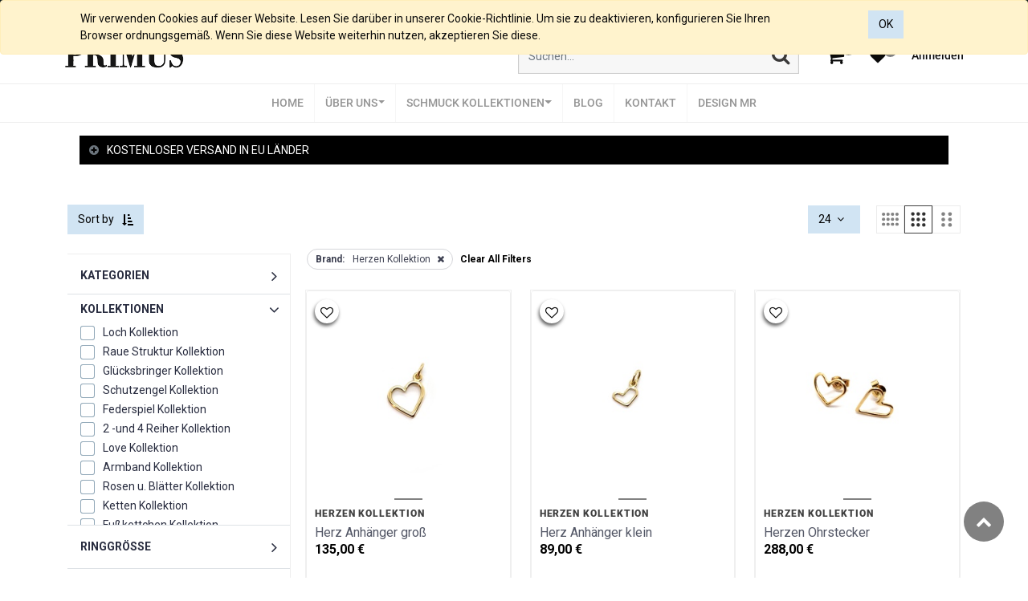

--- FILE ---
content_type: text/html; charset=utf-8
request_url: https://www.goldschmied-primus.at/shop?attrib=&brnd=0-31&min=74.17&ppg=24&max=656.67
body_size: 16618
content:

        <!DOCTYPE html>
        
        
            
        
    <html lang="de-DE" data-website-id="1" data-oe-company-name="Goldschmied Primus">
            
        
            
            
            
            
                
            
        
        
    <head>
                <meta charset="utf-8"/>
                <meta http-equiv="X-UA-Compatible" content="IE=edge,chrome=1"/>
                <meta name="viewport" content="width=device-width, initial-scale=1, user-scalable=no"/>
        <meta name="generator" content="Odoo"/>
        
        
        
            
            
            
        <meta name="description" content="Schmuck ist ein Ausdruck unserer Individualität. Zeitlos und begehrens-wert! Ob schlicht, dezent, trendig, extravagant oder opulent - die Schmuckstücke, die wir tragen, zeichnen unseren Charakter und unsere Persönlichkeit aus."/>
        <meta name="keywords" content="ringe, anhänger, armbänder, steinarmbänder, jewelery layering, gold- u silberketten, statement ohrringe, perlen, kletter kollektion, climbing collection"/>
        
            
            
            
                
                    
                        <meta property="og:type" content="website"/>
                    
                
                    
                        <meta property="og:title" content="Primus Trendline Schmuckkollektionen"/>
                    
                
                    
                        <meta property="og:site_name" content="Goldschmied Primus"/>
                    
                
                    
                        <meta property="og:url" content="https://www.goldschmied-primus.at/shop"/>
                    
                
                    
                        <meta property="og:image" content="https://www.goldschmied-primus.at/web/image/product.image/322/image_256"/>
                    
                
                    
                        <meta property="og:description" content="Schmuck ist ein Ausdruck unserer Individualität. Zeitlos und begehrens-wert! Ob schlicht, dezent, trendig, extravagant oder opulent - die Schmuckstücke, die wir tragen, zeichnen unseren Charakter und unsere Persönlichkeit aus."/>
                    
                
            
            
            
                
                    <meta name="twitter:card" content="summary_large_image"/>
                
                    <meta name="twitter:title" content="Primus Trendline Schmuckkollektionen"/>
                
                    <meta name="twitter:image" content="https://www.goldschmied-primus.at/web/image/product.image/322/image_256"/>
                
                    <meta name="twitter:description" content="Schmuck ist ein Ausdruck unserer Individualität. Zeitlos und begehrens-wert! Ob schlicht, dezent, trendig, extravagant oder opulent - die Schmuckstücke, die wir tragen, zeichnen unseren Charakter und unsere Persönlichkeit aus."/>
                
            
        

        
            
            
        
        <link rel="canonical" href="http://www.goldschmied-primus.at/shop"/>

        <link rel="preconnect" href="https://fonts.gstatic.com/" crossorigin=""/>
    

                <title>Primus Trendline Schmuckkollektionen</title>
                <link type="image/x-icon" rel="shortcut icon" href="/web/image/website/1/favicon?unique=ef344f8"/>
            <link type="text/css" rel="stylesheet" href="/web/content/19341-e197043/1/web.assets_common.css"/>
            <link type="text/css" rel="stylesheet" href="/web/content/19324-33056a7/1/web.assets_frontend.css"/>
        
    
        

                <script id="web.layout.odooscript" type="text/javascript">
                    var odoo = {
                        csrf_token: "ec44dfb10534d920222da950a7b81a79d56c6f76o",
                        debug: "",
                    };
                </script>
            <script type="text/javascript">
                odoo.session_info = {"is_admin": false, "is_system": false, "is_website_user": true, "user_id": false, "is_frontend": true, "translationURL": "/website/translations", "cache_hashes": {"translations": "eda2969da5c0afe6344a3b8a5b9b3c624d618372"}};
            </script>
            <script defer="defer" type="text/javascript" src="/web/content/19326-ed746a2/1/web.assets_common_minimal_js.js"></script>
            <script defer="defer" type="text/javascript" src="/web/content/19327-3a5eadd/1/web.assets_frontend_minimal_js.js"></script>
            
        
    
            <script defer="defer" type="text/javascript" data-src="/web/content/19328-b844574/1/web.assets_common_lazy.js"></script>
            <script defer="defer" type="text/javascript" data-src="/web/content/19329-ccab3da/1/web.assets_frontend_lazy.js"></script>
        
    
        

                
            </head>
            <body class="">
                
        
    
            
        <div id="wrapwrap" class="   ">
                
    <div class="ks-header-2 ks-header-7-topmost">
      <div class="ks-header-2-top">
        <div class="row  justify-content-sm-between justify-content-center align-items-center container-lg m-auto">
          <ul id="top-nav" class="list-unstyled row mx-0 justify-content-center mb-0 ks-mh-35  ks_top_menu">
            
              <li class="lang_dropdown top__links mr-0">
                <div class="js_language_selector" id="lang">
                  <label data-toggle="dropdown" type="button" data-caret="true" class="dropdown-toggle">
                    <span> Deutsch</span>
                  </label>
                  <ul role="menu" class="dropdown-menu dropdown-menu-right js_language_selector">
                    
                      <a class="dropdown-item js_change_lang" href="/shop?attrib=&amp;brnd=0-31&amp;min=74.17&amp;ppg=24&amp;max=656.67" data-url_code="de">
                         Deutsch
                      </a>
                    
                      <a class="dropdown-item js_change_lang" href="/en_GB/shop?attrib=&amp;brnd=0-31&amp;min=74.17&amp;ppg=24&amp;max=656.67" data-url_code="en_GB">
                        English (UK)
                      </a>
                    
                    
                  </ul>
                </div>
              </li>
            
            
            
          </ul>
          <ul class="list-unstyled m-auto m-sm-1 ks-header-2-top-social">
            <a class="" href="https://www.facebook.com/goldschmiedprimus"></a>
            
            
            
            
            <a class="" href="https://www.instagram.com/primus_trendline"></a>
          </ul>
        </div>
      </div>
      <div class="row container-lg m-auto">
        <div class="col-xl-4 col-lg-3 col-12">
          
            
              <a href="/" class="navbar-brand logo">
                <span role="img" aria-label="'Logo of %s' % website.name" title="Home"><img src="/web/image/website/1/logo/Home?unique=ef344f8" class="img img-fluid" alt="Home"/></span>
              </a>
            
          
        </div>
        <div class="col-xl-8 col-lg-9 col-12 ks_mycart align-items-center justify-content-lg-end justify-content-center  ks-header-2-menu-icon ks-header-7-menu-icon">
          <div class="search_container align-items-center justify-content-center py-1 w-100-md search-container-7 mr-md-4">
            <form action="/shop" method="get">
              <div class="input-group">
                <input type="text" name="search" class="search-query form-control oe_search_box" placeholder="Suchen..." required="True" value=""/>
                <button type="submit" class="btn oe_search_button d-none d-lg-block">
                  <i class="fa fa-search nav__search_icon hydrated" id="search-btn"></i>
                </button>
                <button type="submit" class="btn oe_search_button mobile-toggle-button d-block d-lg-none">
                  <i class="fa fa-search nav__search_icon hydrated" id="search-btn"></i>
                </button>
              </div>
            </form>
          </div>
          <div class="align-items-center justify-content-lg-end justify-content-between w-100-md ks-header-7-menus-inside">
            <div id="top_menu">
              <div id="custom_cart">
                
                <div class="nav-item divider d-none"></div>
                <div id="my_cart_2" class="nav-item o_wsale_my_cart  d-none">
                  <a href="/shop/cart" class="nav-link ks_kkkk align-items-center p-0">
                    <i class="fa fa-shopping-cart nav__icons ml-4 position-relative"></i>
                    <sup class="my_cart_quantity o_animate_blink badge badge-primary cart__info cart__count">0</sup>
                  </a>
                </div>
              </div>
            </div>
            <div>
              
                
                <ul class="nav navbar-nav">
                  <li id="my_wish" class="nav-item o_wsale_my_wish" style="display:none;">
                    <a href="/shop/wishlist" class="nav-link">
                      <i class="fa fa-heart"></i>
                      <sup class="my_wish_quantity o_animate_blink badge badge-primary">
                        0
                      </sup>
                    </a>
                  </li>
                </ul>
              
            </div>
            <div class="nav-item dropdown remove_after_content">
              
                <div class="nav-item divider"></div>
                <div class="nav-item ks">
                  
                  
                    <a class="ks-custom-login" href="/web/login">
                      <b>Anmelden</b>
                    </a>
                  
                </div>
              
              
            </div>
          </div>
        </div>
      </div>
    </div>
  
            
        <div id="website_cookie_notice" class="container-fluid cc-cookies alert alert-warning" role="alert">
            <div class="container">
                <div class="row">
                    <div class="col-sm-10" id="message">
                        <a href="/legal#cookie-policy">
                            
        Wir verwenden Cookies auf dieser Website. Lesen Sie darüber in unserer Cookie-Richtlinie. Um sie zu deaktivieren, konfigurieren Sie Ihren Browser ordnungsgemäß. Wenn Sie diese Website weiterhin nutzen, akzeptieren Sie diese.
    
                        </a>
                    </div>
                    <div class="s_btn text-center col-sm-2" data-name="Button">
                        <a class="btn btn-primary" href="#">OK</a>
                    </div>
                </div>
            </div>
        </div>
    
        <header id="top" data-anchor="true" data-name="Header" class=" o_affix_enabled">
                    <nav class="
                navbar-expand-lg ks_header_2 ks-header-2-main border-top border-bottom ks-header-7
            ">
                <div class="container">
                    <div class="ks_removed_a">

            </div>
  <button type="button" class="navbar-toggler" data-toggle="collapse" data-target="#top_menu_collapse">
                        <span class="navbar-toggler-icon"></span>
                    </button>
                    <div class="collapse navbar-collapse" id="top_menu_collapse">
                        <ul class="nav navbar-nav ml-auto text-right o_menu_loading" id="top_menu">
                            
        
            
        
        
            <li class="nav-item">
                <a role="menuitem" href="/" class="nav-link ">
                    <span class="ks_menu ks_menu_href">Home</span>
                </a>
            </li>
        
        
        
            
        
    
        
            
        
        
            
        
        
        
            <li class="ks_landing_menu nav-item dropdown  ">
                <a data-toggle="dropdown" class="nav-link dropdown-toggle " href="/aboutus">
                    <span class="ks_menu ks_menu_href">Über uns</span>
                </a>
                
                    <ul class="dropdown-menu" role="menu">
                        
                            
        
        
            <li class="">
                <a role="menuitem" href="/geschichte" class="dropdown-item ">
                    <span class="ks_menu ks_menu_href">Geschichte</span>
                </a>
            </li>
        
        
        
            
        
    
                        
                            
        
        
            <li class="">
                <a role="menuitem" href="/team" class="dropdown-item ">
                    <span class="ks_menu ks_menu_href">Team</span>
                </a>
            </li>
        
        
        
            
        
    
                        
                            
        
        
            <li class="">
                <a role="menuitem" href="/zertifikate" class="dropdown-item ">
                    <span class="ks_menu ks_menu_href">Zertifikate</span>
                </a>
            </li>
        
        
        
            
        
    
                        
                            
        
        
            <li class="">
                <a role="menuitem" href="/diamantgutachter" class="dropdown-item ">
                    <span class="ks_menu ks_menu_href">Diamantgutachter</span>
                </a>
            </li>
        
        
        
            
        
    
                        
                            
        
        
            <li class="">
                <a role="menuitem" href="/wertanlagen" class="dropdown-item ">
                    <span class="ks_menu ks_menu_href">Wertanlagen</span>
                </a>
            </li>
        
        
        
            
        
    
                        
                            
        
        
            
        
        
        
            
        
    
                        
                    </ul>
                
            </li>
        
    
        
            
        
        
            
        
        
        
            <li class="ks_landing_menu nav-item dropdown  position-static">
                <a data-toggle="dropdown" class="nav-link dropdown-toggle o_mega_menu_toggle" href="#">
                    <span class="ks_menu ks_menu_href">Schmuck Kollektionen </span>
                </a>
                
                    <div data-name="Mega Menu" class="dropdown-menu o_mega_menu ">
    


































































































































<ol></ol>








































































<ul></ul>




































































<ol></ol>




































































<section class="s_mega_menu_multi_menus py-4" data-name="Multi-Menus">
        <div class="container">
            <div class="row">
                
                
                
                
                
                    <div class="col-lg-3 pb80 py-2 text-center">
                        <h4><u><b><font style="font-size: 18px;">Primus Trendline  Silberschmuck</font></b></u></h4><h4><u><b><font style="font-size: 18px;">4 Farben <br></font></b></u><br>
                        </h4><nav class="flex-column nav"><a href="/shop/category/anhanger-silber-3?min=0.1&amp;ppg=24&amp;max=1400.0" class="nav-link" data-name="Menu Item" data-original-title="" title="" aria-describedby="tooltip536244">Anhänger</a><a href="/shop/category/ring-1?min=0.1&amp;ppg=24&amp;max=1400.0" class="nav-link" data-name="Menu Item" data-original-title="" title="" aria-describedby="tooltip536244">Ringe</a><a href="/shop/category/armband-6?ppg=24&amp;search=&amp;brnd=0-3&amp;brnd=0-5&amp;brnd=0-6&amp;brnd=0-9&amp;brnd=0-10&amp;brnd=0-27&amp;brnd=0-28&amp;brnd=0-29&amp;brnd=0-32&amp;brnd=0-38&amp;attrib=&amp;attrib=&amp;attrib=&amp;min=2.5&amp;max=1408.33" class="nav-link" data-name="Menu Item" data-original-title="" title="" aria-describedby="tooltip536244">Armbänder</a><a href="/shop/category/ohrschmuck-silber-63?ppg=24&amp;search=&amp;attrib=" class="nav-link" data-name="Menu Item" data-original-title="" title="" aria-describedby="tooltip536244">Ohrschmuck</a><a href="/shop?ppg=24&amp;search=&amp;brnd=0-13&amp;attrib=&amp;min=0.1&amp;max=1400.0" class="nav-link" data-name="Menu Item" data-original-title="" title="" aria-describedby="tooltip536244">Fusskettchen </a><a href="/shop/category/glucksbringer-13?min=0.1&amp;ppg=24&amp;max=1400.0" class="nav-link" data-name="Menu Item" data-original-title="" title="" aria-describedby="tooltip178125">Glücksbringer</a><u><b><span class="nav-link"><font style="font-size: 18px;">Kollektionen</font></span></b></u><a href="/shop?ppg=24&amp;search=&amp;brnd=0-3&amp;attrib=&amp;min=0.1&amp;max=1400.0" class="nav-link" data-name="Menu Item" data-original-title="" title="" aria-describedby="tooltip178125">Loch Kollektion  </a><a href="/shop?ppg=24&amp;search=&amp;brnd=0-4&amp;attrib=&amp;min=0.1&amp;max=1400.0" class="nav-link" data-name="Menu Item" data-original-title="" title="" aria-describedby="tooltip178125">Raue Struktur Kollektion  </a><a href="/shop?ppg=24&amp;search=&amp;brnd=0-5&amp;attrib=&amp;min=0.1&amp;max=1400.0" class="nav-link" data-name="Menu Item" data-original-title="" title="" aria-describedby="tooltip178125">Glücksbringer Kollektion</a><a href="/shop?ppg=24&amp;search=&amp;brnd=0-19&amp;attrib=&amp;min=0.1&amp;max=1400.0" class="nav-link" data-name="Menu Item" data-original-title="" title="" aria-describedby="tooltip178125">Sternenbilder Kollektion</a><a href="/shop?ppg=24&amp;search=&amp;brnd=0-26&amp;attrib=" class="nav-link" data-name="Menu Item" data-original-title="" title="" aria-describedby="tooltip178125">Mare d`onda Kollektion</a><a href="/shop?ppg=24&amp;search=&amp;brnd=0-6&amp;attrib=&amp;min=0.1&amp;max=1400.0" class="nav-link" data-name="Menu Item" data-original-title="" title="" aria-describedby="tooltip178125">Schutzengel Kollektion  </a><a href="/shop?ppg=24&amp;search=&amp;brnd=0-17&amp;attrib=&amp;min=0.1&amp;max=1400.0" class="nav-link" data-name="Menu Item" data-original-title="" title="" aria-describedby="tooltip178125">Trachten Kollektion</a><a href="/shop?ppg=24&amp;search=&amp;brnd=0-7&amp;attrib=&amp;min=0.1&amp;max=1400.0" class="nav-link" data-name="Menu Item" data-original-title="" title="" aria-describedby="tooltip178125">Federspiel Kollektion </a><a href="/shop?ppg=24&amp;search=&amp;brnd=0-8&amp;attrib=&amp;min=0.1&amp;max=1400.0" class="nav-link" data-name="Menu Item" data-original-title="" title="" aria-describedby="tooltip178125">2 - u. 4 Reiher Kollektion </a><a href="/shop?ppg=24&amp;search=&amp;brnd=0-9&amp;attrib=&amp;min=0.1&amp;max=1400.0" class="nav-link" data-name="Menu Item" data-original-title="" title="" aria-describedby="tooltip178125">Love Kollektion </a><a href="/shop?ppg=24&amp;search=&amp;brnd=0-11&amp;attrib=&amp;min=0.1&amp;max=1400.0" class="nav-link" data-name="Menu Item" data-original-title="" title="" aria-describedby="tooltip178125">Rosen u. Blätter Kollektion </a><a href="/shop/category/925-000-silber-61?attrib=&amp;brnd=0-12&amp;min=0.1&amp;ppg=24&amp;max=1400.0" class="nav-link" data-name="Menu Item" data-original-title="" title="" aria-describedby="tooltip178125">Ketten Kollektion</a><a href="/shop?ppg=24&amp;search=&amp;brnd=0-27&amp;attrib=&amp;min=0.01&amp;max=1400.0" class="nav-link" data-name="Menu Item" data-original-title="" title="" aria-describedby="tooltip178125" target="_blank">Kletter Kollektion</a><a href="/shop?ppg=24&amp;search=&amp;brnd=0-28&amp;attrib=&amp;attrib=&amp;min=0.1&amp;max=1400.0" class="nav-link" data-name="Menu Item" data-original-title="" title="" aria-describedby="tooltip178125" target="_blank">Labyrinth Kollektion </a><a href="/shop?ppg=24&amp;search=&amp;brnd=0-29&amp;attrib=&amp;attrib=&amp;min=0.1&amp;max=1400.0" class="nav-link" data-name="Menu Item" data-original-title="" title="" aria-describedby="tooltip178125" target="_blank">Sternzeichen Kollektion </a><a href="/shop?ppg=24&amp;search=&amp;brnd=0-32" class="nav-link" data-name="Menu Item" data-original-title="" title="" aria-describedby="tooltip178125" target="_blank">Bettelarmband Kollektion</a><a href="/shop?ppg=24&amp;search=&amp;brnd=0-33" class="nav-link" data-name="Menu Item" data-original-title="" title="" aria-describedby="tooltip178125" target="_blank">Gehämmerte Kollektion</a><a href="/shop?ppg=24&amp;search=&amp;brnd=0-37&amp;attrib=&amp;attrib=&amp;attrib=&amp;attrib=&amp;min=0.1&amp;max=1400.0" class="nav-link" data-name="Menu Item" data-original-title="" title="" aria-describedby="tooltip178125" target="_blank">Marien Kollektion</a><a href="/shop?filter=brand_Meerestiere%20Kollektion" class="nav-link" data-name="Menu Item" data-original-title="" title="" aria-describedby="tooltip178125" target="_blank">Meerestiere Kollektion </a></nav><a href="/shop?ppg=24&amp;search=bettel&amp;brnd=0-32&amp;min=48.33&amp;max=303.33" data-original-title="" title="" aria-describedby="tooltip626460"></a><nav class="flex-column nav"></nav><nav class="flex-column nav">
                            
                        </nav>
                    </div>
                
                    <div class="col-lg-3 py-2 text-center">
                        <h4><u><b><font style="font-size: 18px;">Primus  Goldschmuck 14 Karat<br></font></b></u><br>
                        </h4><nav class="flex-column nav">
                            
                                
                                
                                <a href="/shop/category/anhanger-gold-65?min=0.1&amp;ppg=24&amp;max=1400.0" class="nav-link" data-name="Menu Item" data-original-title="" title="" aria-describedby="tooltip831804">Anhänger
                            
                                
                                
                                </a><a href="/shop/category/armband-6?attrib=&amp;min=182&amp;ppg=24&amp;max=1188" class="nav-link" data-name="Menu Item" data-original-title="" title="" aria-describedby="tooltip627178">Armbänder</a><a href="/shop/category/ohrschmuck-gold-64?min=0.1&amp;ppg=24&amp;max=1400.0" class="nav-link" data-name="Menu Item" data-original-title="" title="" aria-describedby="tooltip627178">Ohrschmuck</a><u><b><span class="nav-link"><font style="font-size: 18px;">Kollektionen</font></span></b></u><a href="/shop?ppg=24&amp;search=&amp;brnd=0-18&amp;attrib=&amp;min=0.1&amp;max=1400.0" class="nav-link" data-name="Menu Item" data-original-title="" title="" aria-describedby="tooltip627178">Sonne Mond &amp; Sterne Kollektion</a><a href="/shop?ppg=24&amp;search=&amp;brnd=0-15&amp;attrib=&amp;min=0.1&amp;max=1400.0" class="nav-link" data-name="Menu Item" data-original-title="" title="" aria-describedby="tooltip627178">Monats &amp; Geburtssteine Kollektion</a><a href="/shop?ppg=24&amp;search=&amp;brnd=0-16&amp;attrib=&amp;min=0.1&amp;max=1400.0" class="nav-link" data-name="Menu Item" data-original-title="" title="" aria-describedby="tooltip627178">Sternzeichen/Kreuze/Schutzengel </a><a href="/shop/product/ketten-karreekette-585-000-1mm-180?search=ketten&amp;ppg=24&amp;max=1408.33#attr=1131" class="nav-link" data-name="Menu Item" data-original-title="" title="" aria-describedby="tooltip627178">Ketten Kollektion</a><a href="/shop?attrib=&amp;brnd=0-31&amp;min=74.17&amp;ppg=24&amp;max=656.67" class="nav-link" data-name="Menu Item" data-original-title="" title="" aria-describedby="tooltip627178" target="_blank">Herzen Kollektion</a><a href="/shop?ppg=24&amp;search=&amp;brnd=0-34&amp;attrib=" class="nav-link" data-name="Menu Item" data-original-title="" title="" aria-describedby="tooltip627178" target="_blank">Struktur Kollektion</a><a href="/shop?ppg=24&amp;search=&amp;brnd=0-35" class="nav-link" data-name="Menu Item" data-original-title="" title="" aria-describedby="tooltip627178" target="_blank">Unendlich Kollektion</a><a href="/shop?ppg=24&amp;search=&amp;brnd=0-36&amp;attrib=&amp;attrib=&amp;attrib=&amp;min=115.0&amp;max=173.33" class="nav-link" data-name="Menu Item" data-original-title="" title="" aria-describedby="tooltip627178" target="_blank">Glücksbringer Gold Kollektion</a></nav><div style="text-align: center;"><span style="color: rgb(156, 156, 148); font-size: 0.875rem;"><br></span></div><nav class="flex-column nav"></nav><a href="/shop/category/anhanger-gold-65?ppg=24&amp;search=&amp;brnd=0-31&amp;attrib=&amp;min=81.67&amp;max=656.67" data-original-title="" title="" aria-describedby="tooltip14450"></a><br><nav class="flex-column nav"></nav><br><nav class="flex-column nav"></nav><nav class="flex-column nav">
                            
                        </nav>
                    </div>
                
                    <div class="col-lg-3 py-2 text-center">
                        <h4><u><b><font style="font-size: 18px;">Primus Highline</font></b></u><br></h4>
                        <nav class="nav flex-column">
                            
                                
                                
                                <a href="/brillantdesign" class="nav-link" data-name="Menu Item" data-original-title="" title="" aria-describedby="tooltip218271" target="_blank">Einzelstücke</a>
                            
                                
                                
                                
                            
                                
                                
                                
                            
                        </nav>
                    </div><div class="col-lg-3 py-2 text-center">
                        <h4><u><b><font style="font-size: 18px;">Primus </font></b></u><br></h4>
                        <nav class="nav flex-column">
                            
                                
                                
                                <a href="/shop?ppg=24&amp;search=&amp;brnd=0-22&amp;attrib=&amp;min=0.1&amp;max=1400.0" class="nav-link" data-name="Menu Item" data-original-title="" title="" aria-describedby="tooltip218271" target="_blank">Steinarmbänder</a><a href="/shop?ppg=24&amp;search=&amp;brnd=0-20&amp;attrib=&amp;min=0.1&amp;max=1400.0" class="nav-link" data-name="Menu Item" data-original-title="" title="" aria-describedby="tooltip218271" target="_blank">Zubehör</a><a href="/shop?ppg=24&amp;search=&amp;brnd=0-21&amp;attrib=&amp;min=0.1&amp;max=1400.0" class="nav-link" data-name="Menu Item" data-original-title="" title="" aria-describedby="tooltip218271" target="_blank">Warengutscheine</a></nav><br><nav class="nav flex-column">
                            
                                
                                
                                
                            
                                
                                
                                
                            
                        </nav>
                    </div>
                
                    
                
            </div>
        </div>
    </section>
</div>
                
            </li>
        
    
        
            
        
        
            <li class="nav-item">
                <a role="menuitem" href="/blog" class="nav-link ">
                    <span class="ks_menu ks_menu_href">Blog</span>
                </a>
            </li>
        
        
        
            
        
    
        
            
        
        
            <li class="nav-item">
                <a role="menuitem" href="/contactus" class="nav-link ">
                    <span class="ks_menu ks_menu_href">Kontakt</span>
                </a>
            </li>
        
        
        
            
        
    
        
            
        
        
            <li class="nav-item">
                <a role="menuitem" href="/mr-design" class="nav-link ">
                    <span class="ks_menu ks_menu_href">Design MR</span>
                </a>
            </li>
        
        
        
            
        
    
        
    
            
            <li class="nav-item divider d-none"></li> 
                
                
        
        
                            <li class="nav-item divider"></li>
            <li class="nav-item ks-default-login">
                <a class="nav-link" href="/web/login">
                    <b>Anmelden</b>
                </a>
            </li>
        </ul>
                    </div>
                </div>
            </nav>
        </header>
                <main class="ks_main_tag">
                
            
            <div id="wrap" class="js_sale">
                <div class="oe_structure" id="oe_structure_website_sale_products_1">
      <section class="s_faq_collapse pt0 pb16" data-name="Accordion" style="">
        <div class="
                oe_website_sale shop_main_container
            ">
          <div class="row s_col_no_bgcolor">
            <div class="col-lg-12 pt16 pb16">
              <div id="myCollapse1637161571495" class="accordion" role="tablist">
                <div class="card bg-black" style="">
                  <a href="#" role="tab" data-toggle="collapse" aria-expanded="false" class="card-header collapsed" data-target="#myCollapseTab1637161571496" data-original-title="" title="" aria-describedby="tooltip504051">
                    <font style="color: rgb(255, 255, 255);" data-original-title="" title="" aria-describedby="tooltip164477">KOSTENLOSER VERSAND IN EU LÄNDER</font>
                  </a>
                  <div class="collapse" role="tabpanel" data-parent="#myCollapse1637161571495" id="myCollapseTab1637161571496" style="">
                    <div class="card-body">
                      <p class="card-text">→ IN 24h VERSANDFERTIG → KUNDENSERVICE +43 (0) 4352 51312 (MO - FR<span style="mso-spacerun:yes">&nbsp; </span>09 - 12 /15 - 18Uhr) → <a href="/lieferbedingungen" target="_blank" data-original-title="" title="" aria-describedby="tooltip226683">Lieferbedingungen</a></p>
                    </div>
                  </div>
                </div>
              </div>
            </div>
          </div>
        </div>
      </section>
    </div>
  <div class="
                oe_website_sale shop_main_container
            ">
                    <div class="ks_pager_container">
                <div class="products_pager form-inline justify-content-center">
                    
        
    <form method="get" class="o_wsale_products_searchbar_form o_wait_lazy_js o_website_sale_search" action="/shop?attrib=&amp;brnd=0-31&amp;min=74.17&amp;ppg=24&amp;max=656.67">
                <div role="search" class="input-group">
        <input type="text" name="search" class="search-query form-control oe_search_box" placeholder="Suchen..." data-limit="5" data-display-description="true" data-display-price="true" data-display-image="true" value=""/>
        <div class="input-group-append">
            <button type="submit" class="btn btn-primary oe_search_button" aria-label="Suchen" title="Suchen"><i class="fa fa-search"></i>
            
        </button>
        </div>
    </div>

                <input name="order" type="hidden" class="o_wsale_search_order_by" value=""/>
                
            
            
        
            </form>
        
    
                    
                   
                        <div class="view-mode order-5">
                      <ul class="list-view-group d-flex">
                          <li class="list-group-item" id="lg-3">
                              <a id="show_grid_view_2_column" title="Grid View 4 column">
                                 <img src="/ks_theme_kinetik/static/src/images/icons/4-products.svg" class="ks-shop-page-size-icon d-none d-lg-inline"/>
                                 <img src="/ks_theme_kinetik/static/src/images/icons/2-list.svg" class="ks-shop-page-size-icon d-inline d-lg-none"/>
                              </a>
                          </li>
                          <li class="list-group-item active" id="lg-4">
                               <a id="show_grid_view_4_column" title="Grid View 3 column">
                                    <img src="/ks_theme_kinetik/static/src/images/icons/3-products.svg" class="ks-shop-page-size-icon"/>
                               </a>
                          </li>
                          <li class="list-group-item" id="lg-6">
                               <a id="show_list_view_2_column" title="List View 2 column">
                                    <img src="/ks_theme_kinetik/static/src/images/icons/2-list.svg" class="ks-shop-page-size-icon d-none d-lg-inline"/>
                                   <img src="/ks_theme_kinetik/static/src/images/icons/1-list.svg" class="ks-shop-page-size-icon d-inline d-lg-none"/>
                              </a>
                          </li>
                      </ul>
                  </div>
                  
               
          
        
    
          
              <div class="product-item_qty-per-page">
                  <div class="dropdown dropdown_ppg ">
                      <button class="btn btn-secondary dropdown-toggle" type="button" id="dropdownMenuButton">
                          24
                          <i class="fa fa-angle-down ml-1"></i>
                      </button>
                      <div class="product-select ks-prod-ppg dropdown-menu" aria-labelledby="dropdownMenuButton">
                          <a class="dropdown-item" href="#">12</a>
                          <a class="dropdown-item" href="#">24</a>
                          <a class="dropdown-item" href="#">36</a>
                          <a class="dropdown-item" href="#">44</a>
                      </div>
                  </div>
                  <form action="/shop" method="get">
                      <input type="hidden" name="ppg" class="ks_text" value="24"/>
                      <input type="hidden" name="category"/>
                      
                  </form>
              </div>
          
      
            
                <div class="ks_filter_button btn btn-secondary mr-2">
                    <i class="fa fa-filter mr-md-2"></i>
                    <span class="text-filter">Filter</span>
                </div>
                <div class="ks-loader d-none"></div>
            
        
            
            
            
            
            
            
            
            
            
            
            <div class="dropdown mt-2 ml-md-2 dropdown_sorty_by">
                <button type="button" class="dropdown-toggle btn btn-secondary">
                        
                            <span class="sort_span d-none d-lg-inline">
                                Sort by
                            </span>
                        
                    <i class="fa fa-sort-amount-asc d-lg-none"></i>
                </button>
                <div class="dropdown-menu" role="menu">
                    
                        <a role="menuitem" rel="noindex,nofollow" class="dropdown-item" href="/shop?order=ks_view_count+desc&amp;attrib=&amp;brnd=0-31&amp;min=74.17&amp;ppg=24&amp;max=656.67">
                            <span>Most Popular</span>
                        
            <input class="d-none ks_sortable" value="ks_view_count desc"/>
        </a>
                    
                        <a role="menuitem" rel="noindex,nofollow" class="dropdown-item" href="/shop?order=create_date+desc&amp;attrib=&amp;brnd=0-31&amp;min=74.17&amp;ppg=24&amp;max=656.67">
                            <span>Newest Arrivals</span>
                        
            <input class="d-none ks_sortable" value="create_date desc"/>
        </a>
                    
                        <a role="menuitem" rel="noindex,nofollow" class="dropdown-item" href="/shop?order=ks_rating_avg+desc&amp;attrib=&amp;brnd=0-31&amp;min=74.17&amp;ppg=24&amp;max=656.67">
                            <span>Highest Rating</span>
                        
            <input class="d-none ks_sortable" value="ks_rating_avg desc"/>
        </a>
                    
                        <a role="menuitem" rel="noindex,nofollow" class="dropdown-item" href="/shop?order=ks_sale_count+desc&amp;attrib=&amp;brnd=0-31&amp;min=74.17&amp;ppg=24&amp;max=656.67">
                            <span>Highest Sale</span>
                        
            <input class="d-none ks_sortable" value="ks_sale_count desc"/>
        </a>
                    
                        <a role="menuitem" rel="noindex,nofollow" class="dropdown-item" href="/shop?order=list_price+desc&amp;attrib=&amp;brnd=0-31&amp;min=74.17&amp;ppg=24&amp;max=656.67">
                            <span>Katalogpreis: hoch zu niedrig</span>
                        
            <input class="d-none ks_sortable" value="list_price desc"/>
        </a>
                    
                        <a role="menuitem" rel="noindex,nofollow" class="dropdown-item" href="/shop?order=list_price+asc&amp;attrib=&amp;brnd=0-31&amp;min=74.17&amp;ppg=24&amp;max=656.67">
                            <span>Katalogpreis: niedrig zu hoch</span>
                        
            <input class="d-none ks_sortable" value="list_price asc"/>
        </a>
                    
                        <a role="menuitem" rel="noindex,nofollow" class="dropdown-item" href="/shop?order=name+asc&amp;attrib=&amp;brnd=0-31&amp;min=74.17&amp;ppg=24&amp;max=656.67">
                            <span>Name-A to Z</span>
                        
            <input class="d-none ks_sortable" value="name asc"/>
        </a>
                    
                        <a role="menuitem" rel="noindex,nofollow" class="dropdown-item" href="/shop?order=name+desc&amp;attrib=&amp;brnd=0-31&amp;min=74.17&amp;ppg=24&amp;max=656.67">
                            <span>Name-Z to A</span>
                        
            <input class="d-none ks_sortable" value="name desc"/>
        </a>
                    
                </div>
            </div>
        
                </div>
            </div>
        <div class="row o_wsale_products_main_row">
                        
            
        
    
  <div id="products_grid_before" class="col-lg-3 col-md-4 col-12">
            <button type="button" class="btn btn-link d-lg-none" data-target="#wsale_products_attributes_collapse" data-toggle="collapse">
                Optionen anzeigen
            </button>
            <form class="js_attributes ks-filter-outer" method="get">
      <input type="hidden" name="ppg" class="ks_text" value="24"/>
      
      <input type="hidden" class="hidden_search_field" name="search" value=""/>
      <ul class="nav nav-pills flex-column mt-3">
        <li class="nav-item border-top">
          <div class="align-items-center justify-content-between ks-filter-brand-menu py-2" data-toggle="collapse" href="#ksBrandContainer" role="button" aria-controls="ksBrandContainer" aria-expanded="true">
            <strong>Kollektionen</strong>
            <i class="fa fa-chevron-down "></i>
          </div>
          <ul id="ksBrandContainer" class="list-unstyled w-100 filter_shop_list collapseshow">
            
              <li class="nav-item">
                <label class="nav-link">
                  <input data-oe-id="b.id" type="checkbox" name="brnd" class="ks_brands" value="0-3"/>
                  <span style="font-weight: normal">Loch Kollektion</span>
                </label>
              </li>
            
              <li class="nav-item">
                <label class="nav-link">
                  <input data-oe-id="b.id" type="checkbox" name="brnd" class="ks_brands" value="0-4"/>
                  <span style="font-weight: normal">Raue Struktur Kollektion</span>
                </label>
              </li>
            
              <li class="nav-item">
                <label class="nav-link">
                  <input data-oe-id="b.id" type="checkbox" name="brnd" class="ks_brands" value="0-5"/>
                  <span style="font-weight: normal">Glücksbringer Kollektion</span>
                </label>
              </li>
            
              <li class="nav-item">
                <label class="nav-link">
                  <input data-oe-id="b.id" type="checkbox" name="brnd" class="ks_brands" value="0-6"/>
                  <span style="font-weight: normal">Schutzengel Kollektion</span>
                </label>
              </li>
            
              <li class="nav-item">
                <label class="nav-link">
                  <input data-oe-id="b.id" type="checkbox" name="brnd" class="ks_brands" value="0-7"/>
                  <span style="font-weight: normal">Federspiel Kollektion</span>
                </label>
              </li>
            
              <li class="nav-item">
                <label class="nav-link">
                  <input data-oe-id="b.id" type="checkbox" name="brnd" class="ks_brands" value="0-8"/>
                  <span style="font-weight: normal">2 -und 4 Reiher Kollektion</span>
                </label>
              </li>
            
              <li class="nav-item">
                <label class="nav-link">
                  <input data-oe-id="b.id" type="checkbox" name="brnd" class="ks_brands" value="0-9"/>
                  <span style="font-weight: normal">Love Kollektion</span>
                </label>
              </li>
            
              <li class="nav-item">
                <label class="nav-link">
                  <input data-oe-id="b.id" type="checkbox" name="brnd" class="ks_brands" value="0-10"/>
                  <span style="font-weight: normal">Armband Kollektion</span>
                </label>
              </li>
            
              <li class="nav-item">
                <label class="nav-link">
                  <input data-oe-id="b.id" type="checkbox" name="brnd" class="ks_brands" value="0-11"/>
                  <span style="font-weight: normal">Rosen u. Blätter Kollektion</span>
                </label>
              </li>
            
              <li class="nav-item">
                <label class="nav-link">
                  <input data-oe-id="b.id" type="checkbox" name="brnd" class="ks_brands" value="0-12"/>
                  <span style="font-weight: normal">Ketten Kollektion</span>
                </label>
              </li>
            
              <li class="nav-item">
                <label class="nav-link">
                  <input data-oe-id="b.id" type="checkbox" name="brnd" class="ks_brands" value="0-13"/>
                  <span style="font-weight: normal">Fußkettchen Kollektion</span>
                </label>
              </li>
            
              <li class="nav-item">
                <label class="nav-link">
                  <input data-oe-id="b.id" type="checkbox" name="brnd" class="ks_brands" value="0-14"/>
                  <span style="font-weight: normal">Eheringe Kollektion</span>
                </label>
              </li>
            
              <li class="nav-item">
                <label class="nav-link">
                  <input data-oe-id="b.id" type="checkbox" name="brnd" class="ks_brands" value="0-15"/>
                  <span style="font-weight: normal">Monats u. Geburtssteine Kollektion</span>
                </label>
              </li>
            
              <li class="nav-item">
                <label class="nav-link">
                  <input data-oe-id="b.id" type="checkbox" name="brnd" class="ks_brands" value="0-16"/>
                  <span style="font-weight: normal">Sternzeichen/Kreuze/Schutzengel Kollektion</span>
                </label>
              </li>
            
              <li class="nav-item">
                <label class="nav-link">
                  <input data-oe-id="b.id" type="checkbox" name="brnd" class="ks_brands" value="0-17"/>
                  <span style="font-weight: normal">Trachten Kollektion</span>
                </label>
              </li>
            
              <li class="nav-item">
                <label class="nav-link">
                  <input data-oe-id="b.id" type="checkbox" name="brnd" class="ks_brands" value="0-18"/>
                  <span style="font-weight: normal">Sonne Mond u. Sterne Kollektion</span>
                </label>
              </li>
            
              <li class="nav-item">
                <label class="nav-link">
                  <input data-oe-id="b.id" type="checkbox" name="brnd" class="ks_brands" value="0-19"/>
                  <span style="font-weight: normal">Sternbilder Kollektion</span>
                </label>
              </li>
            
              <li class="nav-item">
                <label class="nav-link">
                  <input data-oe-id="b.id" type="checkbox" name="brnd" class="ks_brands" value="0-20"/>
                  <span style="font-weight: normal">Zubehör</span>
                </label>
              </li>
            
              <li class="nav-item">
                <label class="nav-link">
                  <input data-oe-id="b.id" type="checkbox" name="brnd" class="ks_brands" value="0-21"/>
                  <span style="font-weight: normal">Warengutscheine</span>
                </label>
              </li>
            
              <li class="nav-item">
                <label class="nav-link">
                  <input data-oe-id="b.id" type="checkbox" name="brnd" class="ks_brands" value="0-22"/>
                  <span style="font-weight: normal">Steinarmbänder</span>
                </label>
              </li>
            
              <li class="nav-item">
                <label class="nav-link">
                  <input data-oe-id="b.id" type="checkbox" name="brnd" class="ks_brands" value="0-23"/>
                  <span style="font-weight: normal">Kinderschmuck</span>
                </label>
              </li>
            
              <li class="nav-item">
                <label class="nav-link">
                  <input data-oe-id="b.id" type="checkbox" name="brnd" class="ks_brands" value="0-26"/>
                  <span style="font-weight: normal">Kollektion Mare d`onda</span>
                </label>
              </li>
            
              <li class="nav-item">
                <label class="nav-link">
                  <input data-oe-id="b.id" type="checkbox" name="brnd" class="ks_brands" value="0-27"/>
                  <span style="font-weight: normal">Kletter Kollektion</span>
                </label>
              </li>
            
              <li class="nav-item">
                <label class="nav-link">
                  <input data-oe-id="b.id" type="checkbox" name="brnd" class="ks_brands" value="0-28"/>
                  <span style="font-weight: normal">Labyrinth Kollektion</span>
                </label>
              </li>
            
              <li class="nav-item">
                <label class="nav-link">
                  <input data-oe-id="b.id" type="checkbox" name="brnd" class="ks_brands" value="0-29"/>
                  <span style="font-weight: normal">Sternzeichen/Silber</span>
                </label>
              </li>
            
              <li class="nav-item">
                <label class="nav-link ks_brand_active active">
                  <input data-oe-id="b.id" type="checkbox" name="brnd" class="ks_brands" value="0-31" checked="checked"/>
                  <span style="font-weight: normal">Herzen Kollektion</span>
                </label>
              </li>
            
              <li class="nav-item">
                <label class="nav-link">
                  <input data-oe-id="b.id" type="checkbox" name="brnd" class="ks_brands" value="0-32"/>
                  <span style="font-weight: normal">Bettelarmband Kollektion</span>
                </label>
              </li>
            
              <li class="nav-item">
                <label class="nav-link">
                  <input data-oe-id="b.id" type="checkbox" name="brnd" class="ks_brands" value="0-33"/>
                  <span style="font-weight: normal">Gehämmerte Kollektion</span>
                </label>
              </li>
            
              <li class="nav-item">
                <label class="nav-link">
                  <input data-oe-id="b.id" type="checkbox" name="brnd" class="ks_brands" value="0-34"/>
                  <span style="font-weight: normal">Struktur Kollektion</span>
                </label>
              </li>
            
              <li class="nav-item">
                <label class="nav-link">
                  <input data-oe-id="b.id" type="checkbox" name="brnd" class="ks_brands" value="0-35"/>
                  <span style="font-weight: normal">Unendlich Kollektion</span>
                </label>
              </li>
            
              <li class="nav-item">
                <label class="nav-link">
                  <input data-oe-id="b.id" type="checkbox" name="brnd" class="ks_brands" value="0-36"/>
                  <span style="font-weight: normal">Glücksbringer Gold Kollektion</span>
                </label>
              </li>
            
              <li class="nav-item">
                <label class="nav-link">
                  <input data-oe-id="b.id" type="checkbox" name="brnd" class="ks_brands" value="0-37"/>
                  <span style="font-weight: normal">Marien Kollektion</span>
                </label>
              </li>
            
              <li class="nav-item">
                <label class="nav-link">
                  <input data-oe-id="b.id" type="checkbox" name="brnd" class="ks_brands" value="0-38"/>
                  <span style="font-weight: normal">Meerestiere Kollektion</span>
                </label>
              </li>
            
          </ul>
        </li>
        
          <li class="nav-item border-top">
            <div class="align-items-center justify-content-between ks-filter-brand-menu" data-toggle="collapse" role="button" href="#collapseElementId31" aria-expanded="false" aria-controls="collapseElementId31">
              <strong>Ringgröße</strong>
              <i class="fa fa-chevron-down ks-filter-transition"></i>
            </div>
            
              <div class="collapse filter_shop_list " id="collapseElementId31">
                <select class="ks_select_attrib form-control" name="attrib">
                  <option value=""></option>
                  
                    <option data-oe-id="a.id" value="31-171">64</option>
                  
                    <option data-oe-id="a.id" value="31-172">65</option>
                  
                    <option data-oe-id="a.id" value="31-173">66</option>
                  
                    <option data-oe-id="a.id" value="31-174">67</option>
                  
                    <option data-oe-id="a.id" value="31-175">68</option>
                  
                    <option data-oe-id="a.id" value="31-176">69</option>
                  
                    <option data-oe-id="a.id" value="31-177">70</option>
                  
                    <option data-oe-id="a.id" value="31-142">46</option>
                  
                    <option data-oe-id="a.id" value="31-143">47</option>
                  
                    <option data-oe-id="a.id" value="31-144">48</option>
                  
                    <option data-oe-id="a.id" value="31-145">49</option>
                  
                    <option data-oe-id="a.id" value="31-146">50</option>
                  
                    <option data-oe-id="a.id" value="31-147">51</option>
                  
                    <option data-oe-id="a.id" value="31-148">52</option>
                  
                    <option data-oe-id="a.id" value="31-149">53</option>
                  
                    <option data-oe-id="a.id" value="31-150">54</option>
                  
                    <option data-oe-id="a.id" value="31-151">55</option>
                  
                    <option data-oe-id="a.id" value="31-152">56</option>
                  
                    <option data-oe-id="a.id" value="31-153">57</option>
                  
                    <option data-oe-id="a.id" value="31-154">58</option>
                  
                    <option data-oe-id="a.id" value="31-155">59</option>
                  
                    <option data-oe-id="a.id" value="31-156">60</option>
                  
                    <option data-oe-id="a.id" value="31-157">61</option>
                  
                    <option data-oe-id="a.id" value="31-159">62</option>
                  
                    <option data-oe-id="a.id" value="31-160">63</option>
                  
                </select>
              </div>
            
            
            
          </li>
        
        <li class="nav-item border-top ks_shop_price_filter ">
          <div class="ks_price_container">
            <div class="align-items-center justify-content-between ks-filter-price-menu py-2 collapsed" data-toggle="collapse" href="#ks_price_Container" role="button" aria-controls="ks_price_Container" aria-expanded="true">
              <b> PREISSPANNE</b>
            </div>
            <div id="ks_price_Container" class="w-100 d-flex collapse justify-content-center ks_price_slider filter_shop_list   show">
              <span id="ks-price-filter" type="text" class="span2" value="" data-slider-step="3" data-slider-min="74.17" data-slider-max="240.0" data-slider-value="[74.17, 240.0]"></span>
              <div class="d-flex justify-content-between w-100 my-2">
                <span>
                  
                  74.17
                </span>
                <span>
                  
                  240.0
                </span>
              </div>
              <div class="row mt-2 mb-3 no-gutters align-items-center ks_price_slider">
                <div class="col">
                  <div class="d-flex align-items-center flex-nowrap">
                    <label for="min_price" class="mb-0 mr-2 font-16">
                      €
                    </label>
                    <input id="ks-selected_input_min" class="ks_price_input border-bottom-1 w-100" value="74.17"/>
                    <input id="ks-selected_input_min_hidden" name="min" type="hidden" value="74.17"/>
                  </div>
                </div>
                <span class="mx-3">-</span>
                <div class="col">
                  <div class="d-flex align-items-center flex-nowrap">
                    <label for="max_price" class="mb-0 mr-2 font-16">
                      €
                    </label>
                    <input id="ks-selected_input_max" class="ks_price_input border-bottom-1 w-100" value="240.0"/>
                    <input id="ks-selected_input_max_hidden" name="max" type="hidden" value="240.0"/>
                  </div>
                </div>
              </div>
              <span class="w-100 alert alert-danger ks_invalid_price_input d-none">Invalid Input</span>
              <input type="submit" name="filter_clear" value="Apply Price Filters" class="btn btn-primary w-100 ks-price-filter-apply mb-4"/>
            </div>
            </div>
        </li>
      </ul>
    </form>
  <div class="filter-heading-panel">
      <div class="filter-heading">FILTERS</div>
      <i class="fa fa-close ks-filter-overlay"></i>
    </div>
  
    <div class="filter-heading-panel">
      <div class="filter-heading">FILTERS</div>
      <i class="fa fa-close ks-filter-overlay"></i>
    </div>
    <div class="ks_product_categories_before collapsed" data-toggle="collapse" href="#ks_categories_container" role="button" aria-controls="ks_categories_container" aria-expanded="false">
      <span>KategorIEN</span>
      <i class="fa fa-chevron-down"></i>
    </div>
    <ul id="ks_categories_container" class="nav nav-pills flex-column mt16 collapse filter_shop_list ">
      <li class="nav-item mb-03">
        <a href="/shop?attrib=&amp;brnd=0-31&amp;min=74.17&amp;ppg=24&amp;max=656.67" class="nav-link active o_not_editable"><label class="nav-link"></label>
                    Alle Produkte
                    </a>
      </li>
      
        
        <li class="nav-item ks-filter-main  ks-remove-chevron">
            <div class="align-items-center justify-content-between ks-filter-head">
                
                    <a href="/shop/category/585-000-gelbgold-50?attrib=&amp;brnd=0-31&amp;min=74.17&amp;ppg=24&amp;max=656.67" class="nav-link">
                        <label class="nav-link"></label>
                        <span>585/000 Gelbgold</span>
                    </a>
                
                <i class="fa fa-chevron-down" data-toggle="collapse" role="button" aria-expanded="false" href="#collapseId50" aria-controls="collapseId50"></i>
            </div>
            
        </li>
    
      
        
        <li class="nav-item ks-filter-main  ks-remove-chevron">
            <div class="align-items-center justify-content-between ks-filter-head">
                
                    <a href="/shop/category/585-000-palladium-weissgold-56?attrib=&amp;brnd=0-31&amp;min=74.17&amp;ppg=24&amp;max=656.67" class="nav-link">
                        <label class="nav-link"></label>
                        <span>585/000 Palladium Weissgold</span>
                    </a>
                
                <i class="fa fa-chevron-down" data-toggle="collapse" role="button" aria-expanded="false" href="#collapseId56" aria-controls="collapseId56"></i>
            </div>
            
        </li>
    
      
        
        <li class="nav-item ks-filter-main  ks-remove-chevron">
            <div class="align-items-center justify-content-between ks-filter-head">
                
                    <a href="/shop/category/585-000-rosegold-58?attrib=&amp;brnd=0-31&amp;min=74.17&amp;ppg=24&amp;max=656.67" class="nav-link">
                        <label class="nav-link"></label>
                        <span>585/000 Rosegold</span>
                    </a>
                
                <i class="fa fa-chevron-down" data-toggle="collapse" role="button" aria-expanded="false" href="#collapseId58" aria-controls="collapseId58"></i>
            </div>
            
        </li>
    
      
        
        <li class="nav-item ks-filter-main  ks-remove-chevron">
            <div class="align-items-center justify-content-between ks-filter-head">
                
                    <a href="/shop/category/935-000-silber-55?attrib=&amp;brnd=0-31&amp;min=74.17&amp;ppg=24&amp;max=656.67" class="nav-link">
                        <label class="nav-link"></label>
                        <span>935/000 Silber</span>
                    </a>
                
                <i class="fa fa-chevron-down" data-toggle="collapse" role="button" aria-expanded="false" href="#collapseId55" aria-controls="collapseId55"></i>
            </div>
            
        </li>
    
      
        
        <li class="nav-item ks-filter-main  ks-remove-chevron">
            <div class="align-items-center justify-content-between ks-filter-head">
                
                    <a href="/shop/category/925-000-silber-61?attrib=&amp;brnd=0-31&amp;min=74.17&amp;ppg=24&amp;max=656.67" class="nav-link">
                        <label class="nav-link"></label>
                        <span>925/000 Silber</span>
                    </a>
                
                <i class="fa fa-chevron-down" data-toggle="collapse" role="button" aria-expanded="false" href="#collapseId61" aria-controls="collapseId61"></i>
            </div>
            
        </li>
    
      
        
        <li class="nav-item ks-filter-main  ks-remove-chevron">
            <div class="align-items-center justify-content-between ks-filter-head">
                
                    <a href="/shop/category/anhanger-gold-65?attrib=&amp;brnd=0-31&amp;min=74.17&amp;ppg=24&amp;max=656.67" class="nav-link">
                        <label class="nav-link"></label>
                        <span>Anhänger Gold</span>
                    </a>
                
                <i class="fa fa-chevron-down" data-toggle="collapse" role="button" aria-expanded="false" href="#collapseId65" aria-controls="collapseId65"></i>
            </div>
            
        </li>
    
      
        
        <li class="nav-item ks-filter-main  ks-remove-chevron">
            <div class="align-items-center justify-content-between ks-filter-head">
                
                    <a href="/shop/category/anhanger-silber-3?attrib=&amp;brnd=0-31&amp;min=74.17&amp;ppg=24&amp;max=656.67" class="nav-link">
                        <label class="nav-link"></label>
                        <span>Anhänger Silber</span>
                    </a>
                
                <i class="fa fa-chevron-down" data-toggle="collapse" role="button" aria-expanded="false" href="#collapseId3" aria-controls="collapseId3"></i>
            </div>
            
        </li>
    
      
        
        <li class="nav-item ks-filter-main  ks-remove-chevron">
            <div class="align-items-center justify-content-between ks-filter-head">
                
                    <a href="/shop/category/ankerketten-44?attrib=&amp;brnd=0-31&amp;min=74.17&amp;ppg=24&amp;max=656.67" class="nav-link">
                        <label class="nav-link"></label>
                        <span>Ankerketten</span>
                    </a>
                
                <i class="fa fa-chevron-down" data-toggle="collapse" role="button" aria-expanded="false" href="#collapseId44" aria-controls="collapseId44"></i>
            </div>
            
        </li>
    
      
        
        <li class="nav-item ks-filter-main  ks-remove-chevron">
            <div class="align-items-center justify-content-between ks-filter-head">
                
                    <a href="/shop/category/armband-6?attrib=&amp;brnd=0-31&amp;min=74.17&amp;ppg=24&amp;max=656.67" class="nav-link">
                        <label class="nav-link"></label>
                        <span>Armband</span>
                    </a>
                
                <i class="fa fa-chevron-down" data-toggle="collapse" role="button" aria-expanded="false" href="#collapseId6" aria-controls="collapseId6"></i>
            </div>
            
        </li>
    
      
        
        <li class="nav-item ks-filter-main  ks-remove-chevron">
            <div class="align-items-center justify-content-between ks-filter-head">
                
                    <a href="/shop/category/armbander-silber-66?attrib=&amp;brnd=0-31&amp;min=74.17&amp;ppg=24&amp;max=656.67" class="nav-link">
                        <label class="nav-link"></label>
                        <span>Armbänder Silber</span>
                    </a>
                
                <i class="fa fa-chevron-down" data-toggle="collapse" role="button" aria-expanded="false" href="#collapseId66" aria-controls="collapseId66"></i>
            </div>
            
        </li>
    
      
        
        <li class="nav-item ks-filter-main  ks-remove-chevron">
            <div class="align-items-center justify-content-between ks-filter-head">
                
                    <a href="/shop/category/armreif-12?attrib=&amp;brnd=0-31&amp;min=74.17&amp;ppg=24&amp;max=656.67" class="nav-link">
                        <label class="nav-link"></label>
                        <span>Armreif</span>
                    </a>
                
                <i class="fa fa-chevron-down" data-toggle="collapse" role="button" aria-expanded="false" href="#collapseId12" aria-controls="collapseId12"></i>
            </div>
            
        </li>
    
      
        
        <li class="nav-item ks-filter-main  ks-remove-chevron">
            <div class="align-items-center justify-content-between ks-filter-head">
                
                    <a href="/shop/category/creolen-47?attrib=&amp;brnd=0-31&amp;min=74.17&amp;ppg=24&amp;max=656.67" class="nav-link">
                        <label class="nav-link"></label>
                        <span>Creolen</span>
                    </a>
                
                <i class="fa fa-chevron-down" data-toggle="collapse" role="button" aria-expanded="false" href="#collapseId47" aria-controls="collapseId47"></i>
            </div>
            
        </li>
    
      
        
        <li class="nav-item ks-filter-main  ks-remove-chevron">
            <div class="align-items-center justify-content-between ks-filter-head">
                
                    <a href="/shop/category/eheringe-29?attrib=&amp;brnd=0-31&amp;min=74.17&amp;ppg=24&amp;max=656.67" class="nav-link">
                        <label class="nav-link"></label>
                        <span>Eheringe</span>
                    </a>
                
                <i class="fa fa-chevron-down" data-toggle="collapse" role="button" aria-expanded="false" href="#collapseId29" aria-controls="collapseId29"></i>
            </div>
            
        </li>
    
      
        
        <li class="nav-item ks-filter-main  ks-remove-chevron">
            <div class="align-items-center justify-content-between ks-filter-head">
                
                    <a href="/shop/category/fussketten-62?attrib=&amp;brnd=0-31&amp;min=74.17&amp;ppg=24&amp;max=656.67" class="nav-link">
                        <label class="nav-link"></label>
                        <span>Fussketten</span>
                    </a>
                
                <i class="fa fa-chevron-down" data-toggle="collapse" role="button" aria-expanded="false" href="#collapseId62" aria-controls="collapseId62"></i>
            </div>
            
        </li>
    
      
        
        <li class="nav-item ks-filter-main  ks-remove-chevron">
            <div class="align-items-center justify-content-between ks-filter-head">
                
                    <a href="/shop/category/glucksbox-48?attrib=&amp;brnd=0-31&amp;min=74.17&amp;ppg=24&amp;max=656.67" class="nav-link">
                        <label class="nav-link"></label>
                        <span>Glücksbox</span>
                    </a>
                
                <i class="fa fa-chevron-down" data-toggle="collapse" role="button" aria-expanded="false" href="#collapseId48" aria-controls="collapseId48"></i>
            </div>
            
        </li>
    
      
        
        <li class="nav-item ks-filter-main  ks-remove-chevron">
            <div class="align-items-center justify-content-between ks-filter-head">
                
                    <a href="/shop/category/glucksbringer-13?attrib=&amp;brnd=0-31&amp;min=74.17&amp;ppg=24&amp;max=656.67" class="nav-link">
                        <label class="nav-link"></label>
                        <span>Glücksbringer</span>
                    </a>
                
                <i class="fa fa-chevron-down" data-toggle="collapse" role="button" aria-expanded="false" href="#collapseId13" aria-controls="collapseId13"></i>
            </div>
            
        </li>
    
      
        
        <li class="nav-item ks-filter-main  ks-remove-chevron">
            <div class="align-items-center justify-content-between ks-filter-head">
                
                    <a href="/shop/category/ketten-43?attrib=&amp;brnd=0-31&amp;min=74.17&amp;ppg=24&amp;max=656.67" class="nav-link">
                        <label class="nav-link"></label>
                        <span>Ketten</span>
                    </a>
                
                <i class="fa fa-chevron-down" data-toggle="collapse" role="button" aria-expanded="false" href="#collapseId43" aria-controls="collapseId43"></i>
            </div>
            
        </li>
    
      
        
        <li class="nav-item ks-filter-main  ks-remove-chevron">
            <div class="align-items-center justify-content-between ks-filter-head">
                
                    <a href="/shop/category/kollektion-71?attrib=&amp;brnd=0-31&amp;min=74.17&amp;ppg=24&amp;max=656.67" class="nav-link">
                        <label class="nav-link"></label>
                        <span>Kollektion</span>
                    </a>
                
                <i class="fa fa-chevron-down" data-toggle="collapse" role="button" aria-expanded="false" href="#collapseId71" aria-controls="collapseId71"></i>
            </div>
            
        </li>
    
      
        
        <li class="nav-item ks-filter-main  ks-remove-chevron">
            <div class="align-items-center justify-content-between ks-filter-head">
                
                    <a href="/shop/category/monats-geburtsstein-36?attrib=&amp;brnd=0-31&amp;min=74.17&amp;ppg=24&amp;max=656.67" class="nav-link">
                        <label class="nav-link"></label>
                        <span>Monats - Geburtsstein</span>
                    </a>
                
                <i class="fa fa-chevron-down" data-toggle="collapse" role="button" aria-expanded="false" href="#collapseId36" aria-controls="collapseId36"></i>
            </div>
            
        </li>
    
      
        
        <li class="nav-item ks-filter-main  ks-remove-chevron">
            <div class="align-items-center justify-content-between ks-filter-head">
                
                    <a href="/shop/category/ohrclipstecker-25?attrib=&amp;brnd=0-31&amp;min=74.17&amp;ppg=24&amp;max=656.67" class="nav-link">
                        <label class="nav-link"></label>
                        <span>Ohrclipstecker</span>
                    </a>
                
                <i class="fa fa-chevron-down" data-toggle="collapse" role="button" aria-expanded="false" href="#collapseId25" aria-controls="collapseId25"></i>
            </div>
            
        </li>
    
      
        
        <li class="nav-item ks-filter-main  ks-remove-chevron">
            <div class="align-items-center justify-content-between ks-filter-head">
                
                    <a href="/shop/category/ohrgehange-4?attrib=&amp;brnd=0-31&amp;min=74.17&amp;ppg=24&amp;max=656.67" class="nav-link">
                        <label class="nav-link"></label>
                        <span>Ohrgehänge</span>
                    </a>
                
                <i class="fa fa-chevron-down" data-toggle="collapse" role="button" aria-expanded="false" href="#collapseId4" aria-controls="collapseId4"></i>
            </div>
            
        </li>
    
      
        
        <li class="nav-item ks-filter-main  ks-remove-chevron">
            <div class="align-items-center justify-content-between ks-filter-head">
                
                    <a href="/shop/category/ohrschmuck-gold-64?attrib=&amp;brnd=0-31&amp;min=74.17&amp;ppg=24&amp;max=656.67" class="nav-link">
                        <label class="nav-link"></label>
                        <span>Ohrschmuck Gold</span>
                    </a>
                
                <i class="fa fa-chevron-down" data-toggle="collapse" role="button" aria-expanded="false" href="#collapseId64" aria-controls="collapseId64"></i>
            </div>
            
        </li>
    
      
        
        <li class="nav-item ks-filter-main  ks-remove-chevron">
            <div class="align-items-center justify-content-between ks-filter-head">
                
                    <a href="/shop/category/ohrschmuck-silber-63?attrib=&amp;brnd=0-31&amp;min=74.17&amp;ppg=24&amp;max=656.67" class="nav-link">
                        <label class="nav-link"></label>
                        <span>Ohrschmuck Silber</span>
                    </a>
                
                <i class="fa fa-chevron-down" data-toggle="collapse" role="button" aria-expanded="false" href="#collapseId63" aria-controls="collapseId63"></i>
            </div>
            
        </li>
    
      
        
        <li class="nav-item ks-filter-main  ks-remove-chevron">
            <div class="align-items-center justify-content-between ks-filter-head">
                
                    <a href="/shop/category/ohrstecker-5?attrib=&amp;brnd=0-31&amp;min=74.17&amp;ppg=24&amp;max=656.67" class="nav-link">
                        <label class="nav-link"></label>
                        <span>Ohrstecker</span>
                    </a>
                
                <i class="fa fa-chevron-down" data-toggle="collapse" role="button" aria-expanded="false" href="#collapseId5" aria-controls="collapseId5"></i>
            </div>
            
        </li>
    
      
        
        <li class="nav-item ks-filter-main  ks-remove-chevron">
            <div class="align-items-center justify-content-between ks-filter-head">
                
                    <a href="/shop/category/ring-1?attrib=&amp;brnd=0-31&amp;min=74.17&amp;ppg=24&amp;max=656.67" class="nav-link">
                        <label class="nav-link"></label>
                        <span>Ring</span>
                    </a>
                
                <i class="fa fa-chevron-down" data-toggle="collapse" role="button" aria-expanded="false" href="#collapseId1" aria-controls="collapseId1"></i>
            </div>
            
        </li>
    
      
        
        <li class="nav-item ks-filter-main  ks-remove-chevron">
            <div class="align-items-center justify-content-between ks-filter-head">
                
                    <a href="/shop/category/ringmaband-39?attrib=&amp;brnd=0-31&amp;min=74.17&amp;ppg=24&amp;max=656.67" class="nav-link">
                        <label class="nav-link"></label>
                        <span>Ringmaßband</span>
                    </a>
                
                <i class="fa fa-chevron-down" data-toggle="collapse" role="button" aria-expanded="false" href="#collapseId39" aria-controls="collapseId39"></i>
            </div>
            
        </li>
    
      
        
        <li class="nav-item ks-filter-main  ks-remove-chevron">
            <div class="align-items-center justify-content-between ks-filter-head">
                
                    <a href="/shop/category/schutzengel-19?attrib=&amp;brnd=0-31&amp;min=74.17&amp;ppg=24&amp;max=656.67" class="nav-link">
                        <label class="nav-link"></label>
                        <span>Schutzengel</span>
                    </a>
                
                <i class="fa fa-chevron-down" data-toggle="collapse" role="button" aria-expanded="false" href="#collapseId19" aria-controls="collapseId19"></i>
            </div>
            
        </li>
    
      
        
        <li class="nav-item ks-filter-main  ks-remove-chevron">
            <div class="align-items-center justify-content-between ks-filter-head">
                
                    <a href="/shop/category/sonne-mond-u-sterne-40?attrib=&amp;brnd=0-31&amp;min=74.17&amp;ppg=24&amp;max=656.67" class="nav-link">
                        <label class="nav-link"></label>
                        <span>Sonne Mond u. Sterne</span>
                    </a>
                
                <i class="fa fa-chevron-down" data-toggle="collapse" role="button" aria-expanded="false" href="#collapseId40" aria-controls="collapseId40"></i>
            </div>
            
        </li>
    
      
        
        <li class="nav-item ks-filter-main  ks-remove-chevron">
            <div class="align-items-center justify-content-between ks-filter-head">
                
                    <a href="/shop/category/steinarmbander-46?attrib=&amp;brnd=0-31&amp;min=74.17&amp;ppg=24&amp;max=656.67" class="nav-link">
                        <label class="nav-link"></label>
                        <span>Steinarmbänder</span>
                    </a>
                
                <i class="fa fa-chevron-down" data-toggle="collapse" role="button" aria-expanded="false" href="#collapseId46" aria-controls="collapseId46"></i>
            </div>
            
        </li>
    
      
        
        <li class="nav-item ks-filter-main  ks-remove-chevron">
            <div class="align-items-center justify-content-between ks-filter-head">
                
                    <a href="/shop/category/valentinstag-49?attrib=&amp;brnd=0-31&amp;min=74.17&amp;ppg=24&amp;max=656.67" class="nav-link">
                        <label class="nav-link"></label>
                        <span>Valentinstag</span>
                    </a>
                
                <i class="fa fa-chevron-down" data-toggle="collapse" role="button" aria-expanded="false" href="#collapseId49" aria-controls="collapseId49"></i>
            </div>
            
        </li>
    
      
        
        <li class="nav-item ks-filter-main  ks-remove-chevron">
            <div class="align-items-center justify-content-between ks-filter-head">
                
                    <a href="/shop/category/warengutschein-42?attrib=&amp;brnd=0-31&amp;min=74.17&amp;ppg=24&amp;max=656.67" class="nav-link">
                        <label class="nav-link"></label>
                        <span>Warengutschein</span>
                    </a>
                
                <i class="fa fa-chevron-down" data-toggle="collapse" role="button" aria-expanded="false" href="#collapseId42" aria-controls="collapseId42"></i>
            </div>
            
        </li>
    
      
    </ul>
  </div>
                        
            <div class="ks-filter-overlay"></div>
        <div id="products_grid" class="col ">
                            
                            <div class="o_wsale_products_grid_table_wrapper">
                                <div class="d-none filter-selectedFilterContainer">
                <div class="brand_filter_list d-none">
                    <label class="brand_filter d-none">Brand:</label>
                </div>
                <div class="variants_filter_list d-none">
                    <label class="variants_filter d-none">Variants:</label>
                </div>
                <div class="price_filter_list"></div>
                <div class="SortByList"></div>
                <div class="filterList"></div>
                <div class="d-inline-block">
                    <button class="ks-search-clear">Clear All Filters</button>
                </div>
            </div>
<div class="row no-gutters ks_all_product">
                
                        
                            
                                
                                 
                                 <div class="col col-6 col-md-6 col-lg-4 ks-product-list">
                                    <div class="oe_product oe_grid oe-height-2 ">
                                        <div class="oe_product_cart" data-publish="on">
                                            
                                            
        

        

        
            <form action="/shop/cart/update" method="post" class="card oe_product_cart ks_shop  ">
                <input type="hidden" name="csrf_token" value="b74aa5f939ed1fb886f7d67d5367dcfebc69d204o1767747667"/>
                <input type="hidden" class="ks_product_template_id" name="product_template_id" value="440"/>
                <input type="hidden" name="my_cart"/>
                <div itemscope="itemscope" itemtype="http://schema.org/Product">
                    
         
                    <div class="ks-product-list-mode ">
                        <div class="card-body p-1 oe_product_image">
                            <a itemprop="url" class="ks_prod_img" href="/shop/product/herz-anhanger-gro-440?attrib=&amp;brnd=0-31&amp;min=74.17&amp;ppg=24&amp;max=656.67">
                                
        
        
            <img class="ks_shop_product" src="/web/image/product.template/440/image_256"/>
        
    
                            </a>
                        
            
            
            <a itemprop="url" class="wishlist-select">
            <button type="button" role="button" class="btn btn-secondary ks_add_wishlist btn-sm o_add_wishlist" title="Zur Wunschliste hinzufügen" data-action="o_wishlist" data-product-template-id="440" data-product-product-id="3762">
                <span class="fa fa-heart-o show-wishlist" aria-label="Add To Wishlist"></span>
                <span class="fa fa-heart show-hover" aria-label="Add To Wishlist"></span>
            </button>
            </a>
        </div>
                        
                        <section class="ks-product-content" style="background: transparent;">
                            <div class="ks_name_price">
                                <a itemprop="url" href="/shop/product/herz-anhanger-gro-440?attrib=&amp;brnd=0-31&amp;min=74.17&amp;ppg=24&amp;max=656.67">
                                    
                                        <div class="ks-product-sub">
                                            Herzen Kollektion
                                        </div>
                                    
                                    <div class="fp__name text-truncate">
                                        Herz Anhänger groß
                                    </div>
                                    
                                    <div class="ks-price ">
                                        <span data-oe-type="monetary" data-oe-expression="combination_info['price']"><span class="oe_currency_value">135,00</span> €</span>
                                        <span itemprop="price" style="display:none;">135.0</span>
                                        <span itemprop="priceCurrency" style="display:none;">EUR</span>
                                        <del data-oe-type="monetary" data-oe-expression="combination_info['list_price']" style="white-space: nowrap;" class="ks_public_price d-none"><span class="oe_currency_value">135,00</span> €</del>
                                        
                                        
                                            
                                            
                                        
                                    </div>
                                </a>
                            </div>
                            <div class="ks_hover_data">
                                <div itemprop="offers" itemscope="itemscope" itemtype="http://schema.org/Offer" class="product_price">
                                    <div class="o_wsale_product_btn">
            
            
            
        <input name="product_id" type="hidden" value="3762"/>
            
                
            
            
            
            <a href="#" role="button" aria-label="Einkaufswagen" class="btn btn-secondary btn-sm ks-add-to-cart-btn a-submit shop_animate" data-product-id="440" data-product-template-id="440">
                <span class="fa fa-shopping-cart"></span>
                <span class="ks_add_to_cart_text d-block d-md-none">Add To Cart</span>
            </a>
        
        
            <a class="btn btn-secondary btn-sm o_quick_view ks_custom_d_none_info" data-toggle="modal" data-target="#ks_product_quick_preview_Modals" title="Quick Preview" data-product-id="440" data-product-template-id="440">
                   <span class="fa fa-eye" role="img" aria-label="Product Information" title="Quick preview"></span>
            </a>
            </div>
                                </div>
            <div class="
                text-info oe_subdescription d-none
            " contenteditable="false">
                <div itemprop="description">Anhänger für Halskette</div>
            </div>
        

                            </div>
                        </section>
                    </div>
                </div>
            </form>
        
                                        </div>
                                    </div>
                                </div>
                                 
                            
                            
                        
                            
                                
                                 
                                 <div class="col col-6 col-md-6 col-lg-4 ks-product-list">
                                    <div class="oe_product oe_grid oe-height-2 ">
                                        <div class="oe_product_cart" data-publish="on">
                                            
                                            
        

        

        
            <form action="/shop/cart/update" method="post" class="card oe_product_cart ks_shop  ">
                <input type="hidden" name="csrf_token" value="b74aa5f939ed1fb886f7d67d5367dcfebc69d204o1767747667"/>
                <input type="hidden" class="ks_product_template_id" name="product_template_id" value="442"/>
                <input type="hidden" name="my_cart"/>
                <div itemscope="itemscope" itemtype="http://schema.org/Product">
                    
         
                    <div class="ks-product-list-mode ">
                        <div class="card-body p-1 oe_product_image">
                            <a itemprop="url" class="ks_prod_img" href="/shop/product/herz-anhanger-klein-442?attrib=&amp;brnd=0-31&amp;min=74.17&amp;ppg=24&amp;max=656.67">
                                
        
        
            <img class="ks_shop_product" src="/web/image/product.template/442/image_256"/>
        
    
                            </a>
                        
            
            
            <a itemprop="url" class="wishlist-select">
            <button type="button" role="button" class="btn btn-secondary ks_add_wishlist btn-sm o_add_wishlist" title="Zur Wunschliste hinzufügen" data-action="o_wishlist" data-product-template-id="442" data-product-product-id="3764">
                <span class="fa fa-heart-o show-wishlist" aria-label="Add To Wishlist"></span>
                <span class="fa fa-heart show-hover" aria-label="Add To Wishlist"></span>
            </button>
            </a>
        </div>
                        
                        <section class="ks-product-content" style="background: transparent;">
                            <div class="ks_name_price">
                                <a itemprop="url" href="/shop/product/herz-anhanger-klein-442?attrib=&amp;brnd=0-31&amp;min=74.17&amp;ppg=24&amp;max=656.67">
                                    
                                        <div class="ks-product-sub">
                                            Herzen Kollektion
                                        </div>
                                    
                                    <div class="fp__name text-truncate">
                                        Herz Anhänger klein
                                    </div>
                                    
                                    <div class="ks-price ">
                                        <span data-oe-type="monetary" data-oe-expression="combination_info['price']"><span class="oe_currency_value">89,00</span> €</span>
                                        <span itemprop="price" style="display:none;">89.0</span>
                                        <span itemprop="priceCurrency" style="display:none;">EUR</span>
                                        <del data-oe-type="monetary" data-oe-expression="combination_info['list_price']" style="white-space: nowrap;" class="ks_public_price d-none"><span class="oe_currency_value">89,00</span> €</del>
                                        
                                        
                                            
                                            
                                        
                                    </div>
                                </a>
                            </div>
                            <div class="ks_hover_data">
                                <div itemprop="offers" itemscope="itemscope" itemtype="http://schema.org/Offer" class="product_price">
                                    <div class="o_wsale_product_btn">
            
            
            
        <input name="product_id" type="hidden" value="3764"/>
            
                
            
            
            
            <a href="#" role="button" aria-label="Einkaufswagen" class="btn btn-secondary btn-sm ks-add-to-cart-btn a-submit shop_animate" data-product-id="442" data-product-template-id="442">
                <span class="fa fa-shopping-cart"></span>
                <span class="ks_add_to_cart_text d-block d-md-none">Add To Cart</span>
            </a>
        
        
            <a class="btn btn-secondary btn-sm o_quick_view ks_custom_d_none_info" data-toggle="modal" data-target="#ks_product_quick_preview_Modals" title="Quick Preview" data-product-id="442" data-product-template-id="442">
                   <span class="fa fa-eye" role="img" aria-label="Product Information" title="Quick preview"></span>
            </a>
            </div>
                                </div>
            <div class="
                text-info oe_subdescription d-none
            " contenteditable="false">
                <div itemprop="description">Anhänger für Halskette</div>
            </div>
        

                            </div>
                        </section>
                    </div>
                </div>
            </form>
        
                                        </div>
                                    </div>
                                </div>
                                 
                            
                            
                        
                            
                                
                                 
                                 <div class="col col-6 col-md-6 col-lg-4 ks-product-list">
                                    <div class="oe_product oe_grid oe-height-2 ">
                                        <div class="oe_product_cart" data-publish="on">
                                            
                                            
        

        

        
            <form action="/shop/cart/update" method="post" class="card oe_product_cart ks_shop  ">
                <input type="hidden" name="csrf_token" value="b74aa5f939ed1fb886f7d67d5367dcfebc69d204o1767747667"/>
                <input type="hidden" class="ks_product_template_id" name="product_template_id" value="441"/>
                <input type="hidden" name="my_cart"/>
                <div itemscope="itemscope" itemtype="http://schema.org/Product">
                    
         
                    <div class="ks-product-list-mode ks_shop_slider">
                        <div class="card-body p-1 oe_product_image">
                            <a itemprop="url" class="ks_prod_img" href="/shop/product/herzen-ohrstecker-441?attrib=&amp;brnd=0-31&amp;min=74.17&amp;ppg=24&amp;max=656.67">
                                
        
        
            <div id="ks_main_for_hover_slider" class="ks_shop_product_slider carousel slide" data-interval="1000" data-ride="carousel">
                <ol class="carousel-indicators d-none">
                    
                        <li data-target="#ks_main_for_hover_slider"></li>
                    
                    <li data-target="#ks_main_for_hover_slider"></li>
                </ol>
                <div class="carousel-inner">
                    <div class="carousel-item active">
                        <img class="ks_shop_product" src="/web/image/product.template/441/image_256"/>
                    </div>
                    
                        <div class="carousel-item">
                            <img src="/web/image/product.image/579/image_256"/>
                        </div>
                    
                </div>
            </div>
        
    
                            </a>
                        
            
            
            <a itemprop="url" class="wishlist-select">
            <button type="button" role="button" class="btn btn-secondary ks_add_wishlist btn-sm o_add_wishlist" title="Zur Wunschliste hinzufügen" data-action="o_wishlist" data-product-template-id="441" data-product-product-id="3763">
                <span class="fa fa-heart-o show-wishlist" aria-label="Add To Wishlist"></span>
                <span class="fa fa-heart show-hover" aria-label="Add To Wishlist"></span>
            </button>
            </a>
        </div>
                        
                        <section class="ks-product-content" style="background: transparent;">
                            <div class="ks_name_price">
                                <a itemprop="url" href="/shop/product/herzen-ohrstecker-441?attrib=&amp;brnd=0-31&amp;min=74.17&amp;ppg=24&amp;max=656.67">
                                    
                                        <div class="ks-product-sub">
                                            Herzen Kollektion
                                        </div>
                                    
                                    <div class="fp__name text-truncate">
                                        Herzen Ohrstecker
                                    </div>
                                    
                                    <div class="ks-price ">
                                        <span data-oe-type="monetary" data-oe-expression="combination_info['price']"><span class="oe_currency_value">288,00</span> €</span>
                                        <span itemprop="price" style="display:none;">288.0</span>
                                        <span itemprop="priceCurrency" style="display:none;">EUR</span>
                                        <del data-oe-type="monetary" data-oe-expression="combination_info['list_price']" style="white-space: nowrap;" class="ks_public_price d-none"><span class="oe_currency_value">288,00</span> €</del>
                                        
                                        
                                            
                                            
                                        
                                    </div>
                                </a>
                            </div>
                            <div class="ks_hover_data">
                                <div itemprop="offers" itemscope="itemscope" itemtype="http://schema.org/Offer" class="product_price">
                                    <div class="o_wsale_product_btn">
            
            
            
        <input name="product_id" type="hidden" value="3763"/>
            
                
            
            
            
            <a href="#" role="button" aria-label="Einkaufswagen" class="btn btn-secondary btn-sm ks-add-to-cart-btn a-submit shop_animate" data-product-id="441" data-product-template-id="441">
                <span class="fa fa-shopping-cart"></span>
                <span class="ks_add_to_cart_text d-block d-md-none">Add To Cart</span>
            </a>
        
        
            <a class="btn btn-secondary btn-sm o_quick_view ks_custom_d_none_info" data-toggle="modal" data-target="#ks_product_quick_preview_Modals" title="Quick Preview" data-product-id="441" data-product-template-id="441">
                   <span class="fa fa-eye" role="img" aria-label="Product Information" title="Quick preview"></span>
            </a>
            </div>
                                </div>
            <div class="
                text-info oe_subdescription d-none
            " contenteditable="false">
                
            </div>
        

                            </div>
                        </section>
                    </div>
                </div>
            </form>
        
                                        </div>
                                    </div>
                                </div>
                                 
                            
                            
                        
                            
                                
                                 
                                 <div class="col col-6 col-md-6 col-lg-4 ks-product-list">
                                    <div class="oe_product oe_grid oe-height-2 ">
                                        <div class="oe_product_cart" data-publish="on">
                                            
                                            
        

        

        
            <form action="/shop/cart/update" method="post" class="card oe_product_cart ks_shop  ks_variants">
                <input type="hidden" name="csrf_token" value="b74aa5f939ed1fb886f7d67d5367dcfebc69d204o1767747667"/>
                <input type="hidden" class="ks_product_template_id" name="product_template_id" value="483"/>
                <input type="hidden" name="my_cart"/>
                <div itemscope="itemscope" itemtype="http://schema.org/Product">
                    
         
                    <div class="ks-product-list-mode ">
                        <div class="card-body p-1 oe_product_image">
                            <a itemprop="url" class="ks_prod_img" href="/shop/product/ring-herz-rosegold-483?attrib=&amp;brnd=0-31&amp;min=74.17&amp;ppg=24&amp;max=656.67">
                                
        
        
            <img class="ks_shop_product" src="/web/image/product.template/483/image_256"/>
        
    
                            </a>
                        
            
            
            <a itemprop="url" class="wishlist-select">
            <button type="button" role="button" class="btn btn-secondary ks_add_wishlist btn-sm o_add_wishlist" title="Zur Wunschliste hinzufügen" data-action="o_wishlist" data-product-template-id="483" data-product-product-id="3951">
                <span class="fa fa-heart-o show-wishlist" aria-label="Add To Wishlist"></span>
                <span class="fa fa-heart show-hover" aria-label="Add To Wishlist"></span>
            </button>
            </a>
        </div>
                        
                        <section class="ks-product-content" style="background: transparent;">
                            <div class="ks_name_price">
                                <a itemprop="url" href="/shop/product/ring-herz-rosegold-483?attrib=&amp;brnd=0-31&amp;min=74.17&amp;ppg=24&amp;max=656.67">
                                    
                                        <div class="ks-product-sub">
                                            Herzen Kollektion
                                        </div>
                                    
                                    <div class="fp__name text-truncate">
                                        Ring Herz Rosegold
                                    </div>
                                    
                                    <div class="ks-price ">
                                        <span data-oe-type="monetary" data-oe-expression="combination_info['price']"><span class="oe_currency_value">148,00</span> €</span>
                                        <span itemprop="price" style="display:none;">148.0</span>
                                        <span itemprop="priceCurrency" style="display:none;">EUR</span>
                                        <del data-oe-type="monetary" data-oe-expression="combination_info['list_price']" style="white-space: nowrap;" class="ks_public_price d-none"><span class="oe_currency_value">148,00</span> €</del>
                                        
                                        
                                            
                                            
                                        
                                    </div>
                                </a>
                            </div>
                            <div class="ks_hover_data">
                                <div itemprop="offers" itemscope="itemscope" itemtype="http://schema.org/Offer" class="product_price">
                                    <div class="o_wsale_product_btn">
            
            
            
        <input name="product_id" type="hidden" value="3951"/>
            
                
            
            
            
            <a href="#" role="button" aria-label="Einkaufswagen" class="btn btn-secondary btn-sm ks-add-to-cart-btn ks_variant_cart" data-toggle="popover" data-trigger="focus" data-product-id="483" data-product-template-id="483">
                <span class="fa fa-shopping-cart"></span>
                <span class="ks_add_to_cart_text d-block d-md-none">Add To Cart</span>
            </a>
        
        
            <a class="btn btn-secondary btn-sm o_quick_view ks_custom_d_none_info" data-toggle="modal" data-target="#ks_product_quick_preview_Modals" title="Quick Preview" data-product-id="483" data-product-template-id="483">
                   <span class="fa fa-eye" role="img" aria-label="Product Information" title="Quick preview"></span>
            </a>
            </div>
                                </div>
            <div class="
                text-info oe_subdescription d-none
            " contenteditable="false">
                <div itemprop="description">Ring Herz Rosegold 14K</div>
            </div>
        

                            </div>
                        </section>
                    </div>
                </div>
            </form>
        
                                        </div>
                                    </div>
                                </div>
                                 
                            
                            
                        
                    
            </div>
            
        </div>
                        
              <div class="d-none display_load_more justify-content-center mt-2">
                  
                  <button class="product_load_more btn btn-secondary auto_load_more">Load More</button>
                   <input type="hidden" name="ppg" class="product_per_page" value="24"/>
                   <input type="hidden" name="offset" class="page_number" value="24"/>
                   <input type="hidden" name="page_count" class="page_count" value="1"/>
                  
                   <input type="hidden" name="category" class="category_active"/>
                  
                   
                   <input id="ks-selected_input_min_hidden" name="min" type="hidden" value="74.17"/>
                   <input id="ks-selected_input_max_hidden" name="max" type="hidden" value="240.0"/>
                   <input type="hidden" class="hidden_search_field" name="search" value=""/>
                  
              </div>
          </div>
                    </div>
                    <div class="products_pager form-inline justify-content-center mt-3">
                        
        
    
                    </div>
                </div>
                <div class="oe_structure mb32" id="oe_structure_website_sale_products_2"></div>
            </div>
        
            </main>
        <footer id="bottom" data-anchor="true" class="bg-light o_footer">
                    
            <section class="ks-scroll-top flex-center">
                <i class="fa fa-chevron-up"></i>
            </section>
            

            
                <div class="ks-loader-outer">
                    <div class="loader" id="loader-3"></div>
                </div>
            
        <div id="footer">
      <footer id="footer_layout">
        <div class="bg-dark">
          <div class="footer-top py-4 px-3 border-bottom">
            <div class="container">
              <div class="row">
                <div class="col-12 col-lg pt0 pb8 col-lg-12" style="">
                  <p>&nbsp; &nbsp; &nbsp; &nbsp; &nbsp; &nbsp; &nbsp; &nbsp; &nbsp; &nbsp; &nbsp; &nbsp; &nbsp; &nbsp; &nbsp; &nbsp; &nbsp; &nbsp; &nbsp; &nbsp; &nbsp; &nbsp; &nbsp; &nbsp; &nbsp; &nbsp; &nbsp; &nbsp; &nbsp; &nbsp; &nbsp; &nbsp; &nbsp; &nbsp; &nbsp; &nbsp; &nbsp; &nbsp; &nbsp; &nbsp; &nbsp; &nbsp; &nbsp; &nbsp; &nbsp; &nbsp; &nbsp; &nbsp; &nbsp; &nbsp; &nbsp; &nbsp; &nbsp; &nbsp; &nbsp; &nbsp; &nbsp; &nbsp; &nbsp; &nbsp; &nbsp; &nbsp; &nbsp; &nbsp; &nbsp; &nbsp; &nbsp; &nbsp; &nbsp; &nbsp; &nbsp; &nbsp; &nbsp; &nbsp; &nbsp; &nbsp; &nbsp; &nbsp; &nbsp; &nbsp; &nbsp; &nbsp; &nbsp; &nbsp; &nbsp; &nbsp; &nbsp; &nbsp; &nbsp; Neuigkeiten finden Sie auf unserer&nbsp; &nbsp;&nbsp;<a href="https://www.facebook.com/PRIMUSSchmuck" data-original-title="" title="" aria-describedby="tooltip434798"><span class="fa fa-3x fa-facebook-square" data-original-title="" title="" aria-describedby="tooltip547772"></span></a>&nbsp;acebook Seite! Wir freuen uns über ein like:)</p>
                </div>
                <div class="col-12 col-lg-4">
                  <div class="social-media">
                    <ul class="row justify-content-center justify-content-lg-end mt-3 mt-lg-0">
                      <li class="mx-1">
                        <a class="" href="https://www.facebook.com/goldschmiedprimus"></a>
                      </li>
                      
                      
                      
                      
                      <li class="mx-1">
                        <a class="" href="https://www.instagram.com/primus_trendline"></a>
                      </li>
                    </ul>
                  </div>
                </div>
              </div>
            </div>
          </div>
          <div class="footer-middle px-3 border-bottom">
            <div class="container">
              <div class="row">
                <div class="col-12 col-sm-6 col-md-4 col-lg py-3 py-lg-4 order-5 order-lg-0">
                  <ul class="shiping-col">
                    <li class="row no-gutters align-items-center mb-3">
                      <div class="col-2 text-center">
                        <i class="fa fa-truck"></i>
                      </div>
                      <div class="service_info pl-2">
                        <div class="s_hr text-left pt32 pb32" data-name="Separator">
                          <hr class="s_hr_1px s_hr_solid border-600 w-100 mx-auto"/>
                        </div>
                        <h3 class="mb-0"><a href="/lieferbedingungen" target="_blank">Kostenloser Versand </a>&nbsp;</h3>
                        <div>
                          <br/>
                        </div>
                      </div>
                    </li>
                    <li class="row no-gutters align-items-center mb-3">
                      <div class="col-2 text-center">
                        <i class="fa fa-usd" data-original-title="" title="" aria-describedby="tooltip198141"></i>
                      </div>
                      <div class="service_info pl-2">
                        <h3 class="mb-0">
                          <a href="/widerrufsbelehrung" target="_blank" data-original-title="" title="" aria-describedby="tooltip519916">Rückgaberecht</a>
                        </h3>
                        <div>
                          <br/>
                        </div>
                      </div>
                    </li>
                    <li class="row no-gutters align-items-center">
                      <div class="col-2 text-center">
                        
                      </div>
                      <div class="service_info pl-2">
                        <h3 class="mb-0">
                          <br/>
                        </h3>
                      </div>
                    </li>
                  </ul>
                </div>
                <div class="col-12 col-sm-6 col-md-4 col-lg-2 border-left py-3 py-lg-4">
                  <div class="pl-lg-3">
                    <h3 class="mb-3 mb-lg-4">Dienstleistungen</h3>
                    <ul class="footer-nav-list list-arrow">
                      <li>
                        <a href="/lieferbedingungen" data-original-title="" title="" aria-describedby="tooltip46335">Lieferbedingungen</a>
                      </li>
                      <li>
                        <a href="/widerrufsbelehrung" data-original-title="" title="" aria-describedby="tooltip360026">Widerrufsbelehrung</a>
                      </li>
                      <li>
                        <a href="/impressum" data-original-title="" title="" aria-describedby="tooltip350521">Impressum</a>
                      </li>
                    </ul>
                  </div>
                </div>
                <div class="col-12 col-sm-6 col-md-4 col-lg-2 border-left py-3 py-lg-4">
                  <div class="pl-lg-3">
                    <h3 class="mb-3 mb-lg-4">Sicherheit</h3>
                    <ul class="footer-nav-list list-arrow">
                      <li>
                        <a href="/agb" data-original-title="" title="" aria-describedby="tooltip229554">AGB</a>
                      </li>
                      <li>
                        <a href="/datenschutzerklarung" data-original-title="" title="" aria-describedby="tooltip176326">Datenschutz</a>
                      </li>
                      <li>
                        <a href="/cookie-richlinien" data-original-title="" title="" aria-describedby="tooltip33922">
                          <font style="color: rgb(255, 255, 255);">Cookie-Einstellung</font>
                        </a>
                      </li>
                    </ul>
                  </div>
                </div>
                <div class="col-12 col-sm-6 col-md-4 col-lg-2 border-left py-3 py-lg-4">
                  <div class="pl-lg-3">
                    <h3 class="mb-3 mb-lg-4">Über Uns</h3>
                    <ul class="footer-nav-list list-arrow">
                      <li>
                        <a href="/geschichte" data-original-title="" title="" aria-describedby="tooltip340229">Unsere Firma</a>
                      </li>
                      <li>
                        <a href="/contactus" data-original-title="" title="" aria-describedby="tooltip954674">Kontakt</a>
                      </li>
                      <li>
                        <a href="/events/angebote" data-original-title="" title="" aria-describedby="tooltip134426" target="_blank">Events</a>
                      </li>
                      <li>
                        <a href="/blog" data-original-title="" title="" aria-describedby="tooltip818508">Blog</a>
                      </li>
                      <li>
                        <a href="/jobs" data-original-title="" title="" aria-describedby="tooltip826314" target="_blank">Jobs</a>
                      </li>
                    </ul>
                  </div>
                </div>
                <div class="col-12 col-md col-lg border-left py-3 py-lg-4">
                  <div class="address pl-lg-3">
                    <h3 class="mb-3 mb-lg-4">Adresse</h3>
                    <div class="row mb-3">
                      <div class="col-1 pr-0 text-right">
                        <i class="fa fa-map-marker"></i>
                      </div>
                      <div class="col-11 ks_address">
                        <address itemscope="itemscope" itemtype="http://schema.org/Organization">
                          <div>
    <address class="mb-0" itemscope="itemscope" itemtype="http://schema.org/Organization">
        
        
            
    

        
        <div itemprop="address" itemscope="itemscope" itemtype="http://schema.org/PostalAddress">
            <div class="d-flex align-items-baseline">
                <i class="fa fa-map-marker fa-fw" role="img" aria-label="Adresse" title="Adresse"></i>
                <div class="w-100" itemprop="streetAddress">Sporergasse 13<br/>9400 Wolfsberg<br/>Österreich</div>
            </div>
            
            
            
            
            
            
        </div>
        
    </address>
</div>
                        </address>
                      </div>
                    </div>
                    <div class="row mb-3">
                      <div class="col-1 pr-0 text-right">
                        <i class="fa fa-phone"></i>
                      </div>
                      <div class="col-11">
                        <a href="tel:+43 4352 513 12">
                          <span>+43 4352 513 12</span>
                        </a>
                      </div>
                    </div>
                    <div class="row mb-2">
                      <div class="col-1 pr-0 text-right">
                        <i class="fa fa-envelope"></i>
                      </div>
                      <div class="col-11">
                        <a href="mailto:office@primus-trendline.at">
                          <span>office@primus-trendline.at</span>
                        </a>
                      </div>
                    </div>
                  </div>
                </div>
              </div>
            </div>
          </div>
          <div class="footer-bottom  px-3 py-3">
            <div class="container">
              <div class="row align-items-center">
                <div class="col-12 col-sm-5">
                  <div class="copyright mb-3 mb-lg-0 text-center text-lg-left">
                    <span class="">Copyright © 2021</span>
                    <span itemprop="name">Goldschmied Primus</span>
                    <span class="">. All Right Reserved. - <a href="http://www.mmmcom-freshsales.com" target="_blank">Design MMMcom</a></span>
                  </div>
                </div>
                <div class="col-12 col-sm-3">
                  
                </div>
                <div class="col-12 col-sm-4">
                  <div class="payment-method mb-2 mb-lg-0">
                    <ul class="row justify-content-center justify-content-lg-end">
                      <li>
                        <i class="fa fa-cc-amex"></i>
                      </li>
                      <li>
                        <i class="fa fa-cc-visa"></i>
                      </li>
                      <li>
                        <i class="fa fa-cc-mastercard"></i>
                      </li>
                      <li>
                        <i class="fa fa-cc-jcb"></i>
                      </li>
                      <li>
                        <i class="fa fa-cc-discover"></i>
                      </li>
                      <li>
                        <i class="fa fa-cc-paypal"></i>
                      </li>
                      <li>
                        <i class="fa fa-cc-stripe"></i>
                      </li>
                      <li>
                        <i class="fa fa-cc-diners-club"></i>
                      </li>
                    </ul>
                  </div>
                </div>
              </div>
            </div>
          </div>
        </div>
      </footer>
    </div>
  <div class="d-none">
                        <div class="container py-3">
                            <div class="row">
                                <div class="col-sm text-center text-sm-left text-muted">
                                    
        
    
                                    <span>Copyright &copy;</span> <span itemprop="name">Goldschmied Primus</span>
            <span class="legal_page">-
                <a href="/legal">Rechtliche Hinweise (Impressum)</a>
            </span>
        
        
    <ul class="js_language_selector mb0 list-inline">
        <span>.All Right</span>
        <span>Reserved</span>
        </ul>

    
                                </div>
                                <div class="col-sm text-center text-sm-right o_not_editable">
                                    
        <div class="o_brand_promotion">
            
        
        
        Powered by 
            <a target="_blank" class="badge badge-light" href="http://www.odoo.com?utm_source=db&amp;utm_medium=Website">
                <img alt="Odoo" src="/web/static/src/img/odoo_logo_tiny.png" style="height: 1em; vertical-align: baseline;"/>
            </a>
        - 
                    Die #1 <a target="_blank" href="http://www.odoo.com/page/e-commerce?utm_source=db&amp;utm_medium=website">Open-Source eCommerce</a>
                
    
        </div>
    
                                </div>
                            </div>
                        </div>
                    </div>
                </footer>
            </div>
        
    
        </body>
        </html>
    
    

--- FILE ---
content_type: text/css
request_url: https://www.goldschmied-primus.at/web/content/19324-33056a7/1/web.assets_frontend.css
body_size: 179061
content:
@import url("https://fonts.googleapis.com/css?family=Roboto:300,300i,400,400i,700,700i&display=swap");

/* <inline asset> defined in bundle 'web.assets_frontend' */
@charset "UTF-8"; 

/* /web/static/lib/bootstrap/scss/_functions.scss defined in bundle 'web.assets_frontend' */
 

/* /web/static/lib/bootstrap/scss/_mixins.scss defined in bundle 'web.assets_frontend' */
 

/* /web/static/src/scss/bs_mixins_overrides.scss defined in bundle 'web.assets_frontend' */
 

/* /web/static/src/scss/utils.scss defined in bundle 'web.assets_frontend' */
  .o_nocontent_help .o_empty_folder_image:before{content: ""; display: block; margin: auto; background-size: cover;}.o_nocontent_help .o_empty_folder_image:before{width: 120px; height: 80px; margin-top: 30px; margin-bottom: 30px; background: transparent url(/web/static/src/img/empty_folder.svg) no-repeat center;}

/* /web/static/src/scss/primary_variables.scss defined in bundle 'web.assets_frontend' */
 

/* /web_enterprise/static/src/scss/primary_variables.scss defined in bundle 'web.assets_frontend' */
 

/* /web_editor/static/src/scss/web_editor.variables.scss defined in bundle 'web.assets_frontend' */
 

/* /mail/static/src/scss/variables.scss defined in bundle 'web.assets_frontend' */
 

/* /portal/static/src/scss/primary_variables.scss defined in bundle 'web.assets_frontend' */
 

/* /website/static/src/scss/primary_variables.scss defined in bundle 'web.assets_frontend' */
 

/* /website/static/src/scss/options/user_values.custom.web.assets_common.scss defined in bundle 'web.assets_frontend' */
 

/* /website/static/src/scss/options/colors/user_color_palette.scss defined in bundle 'web.assets_frontend' */
 

/* /website/static/src/scss/options/colors/user_theme_color_palette.custom.web.assets_common.scss defined in bundle 'web.assets_frontend' */
 

/* /website_sale/static/src/scss/primary_variables.scss defined in bundle 'web.assets_frontend' */
 

/* /account/static/src/scss/variables.scss defined in bundle 'web.assets_frontend' */
 

/* /website_blog/static/src/scss/primary_variables.scss defined in bundle 'web.assets_frontend' */
 

/* /ks_theme_kinetik/static/src/css/ks_updated_button_color.scss defined in bundle 'web.assets_frontend' */
 

/* /ks_theme_kinetik/static/src/css/ks_updated_color.scss defined in bundle 'web.assets_frontend' */
 

/* /ks_theme_kinetik/static/src/css/ks_updated_hover_color.scss defined in bundle 'web.assets_frontend' */
 

/* /website/static/src/scss/secondary_variables.scss defined in bundle 'web.assets_frontend' */
 

/* /web_editor/static/src/scss/secondary_variables.scss defined in bundle 'web.assets_frontend' */
 

/* /web_enterprise/static/src/scss/secondary_variables.scss defined in bundle 'web.assets_frontend' */
 

/* /web/static/src/scss/secondary_variables.scss defined in bundle 'web.assets_frontend' */
 

/* /website/static/src/scss/user_custom_bootstrap_overridden.custom.web.assets_frontend.scss defined in bundle 'web.assets_frontend' */
 

/* /website/static/src/scss/bootstrap_overridden.scss defined in bundle 'web.assets_frontend' */
 

/* /portal/static/src/scss/bootstrap_overridden.scss defined in bundle 'web.assets_frontend' */
 

/* /web_editor/static/src/scss/bootstrap_overridden.scss defined in bundle 'web.assets_frontend' */
 

/* /web/static/src/scss/bootstrap_overridden_frontend.scss defined in bundle 'web.assets_frontend' */
 

/* /web/static/lib/bootstrap/scss/_variables.scss defined in bundle 'web.assets_frontend' */
 

/* /web/static/src/scss/import_bootstrap.scss defined in bundle 'web.assets_frontend' */
 :root{--blue: #007bff; --indigo: #6610f2; --purple: #6f42c1; --pink: #e83e8c; --red: #dc3545; --orange: #fd7e14; --yellow: #ffc107; --green: #28a745; --teal: #20c997; --cyan: #17a2b8; --white: #FFFFFF; --gray: #6c757d; --gray-dark: #343a40; --body: white; --menu: #F9F9F9; --footer: #F9F9F9; --primary: #00A09D; --secondary: #875A7B; --success: #28a745; --info: #919ea0; --warning: #ffc107; --danger: #dc3545; --light: #f6f9f9; --dark: #141f1e; --alpha: #00A09D; --beta: #875A7B; --gamma: #5C5B80; --delta: #5B899E; --epsilon: #d1cbcc; --breakpoint-xs: 0; --breakpoint-sm: 576px; --breakpoint-md: 768px; --breakpoint-lg: 992px; --breakpoint-xl: 1200px; --font-family-sans-serif: "Roboto", "Odoo Unicode Support Noto", sans-serif; --font-family-monospace: SFMono-Regular, Menlo, Monaco, Consolas, "Liberation Mono", "Courier New", monospace;}*, *::before, *::after{box-sizing: border-box;}html{font-family: sans-serif; line-height: 1.15; -webkit-text-size-adjust: 100%; -webkit-tap-highlight-color: transparent;}article, aside, figcaption, figure, footer, header, hgroup, main, nav, section{display: block;}body{margin: 0; font-family: "Roboto", "Odoo Unicode Support Noto", sans-serif; font-size: 0.875rem; font-weight: 400; line-height: 1.5; color: #212529; text-align: left; background-color: white;}[tabindex="-1"]:focus{outline: 0 !important;}hr{box-sizing: content-box; height: 0; overflow: visible;}h1, h2, h3, h4, h5, h6{margin-top: 0; margin-bottom: 0.5rem;}p{margin-top: 0; margin-bottom: 1rem;}abbr[title], abbr[data-original-title]{text-decoration: underline; text-decoration: underline dotted; cursor: help; border-bottom: 0; text-decoration-skip-ink: none;}address{margin-bottom: 1rem; font-style: normal; line-height: inherit;}ol, ul, dl{margin-top: 0; margin-bottom: 1rem;}ol ol, ul ul, ol ul, ul ol{margin-bottom: 0;}dt{font-weight: 700;}dd{margin-bottom: .5rem; margin-left: 0;}blockquote{margin: 0 0 1rem;}b, strong{font-weight: bolder;}small{font-size: 80%;}sub, sup{position: relative; font-size: 75%; line-height: 0; vertical-align: baseline;}sub{bottom: -.25em;}sup{top: -.5em;}a{color: #00A09D; text-decoration: none; background-color: transparent;}a:hover{color: #005452; text-decoration: underline;}a:not([href]):not([tabindex]){color: inherit; text-decoration: none;}a:not([href]):not([tabindex]):hover, a:not([href]):not([tabindex]):focus{color: inherit; text-decoration: none;}a:not([href]):not([tabindex]):focus{outline: 0;}pre, code, kbd, samp{font-family: SFMono-Regular, Menlo, Monaco, Consolas, "Liberation Mono", "Courier New", monospace; font-size: 1em;}pre{margin-top: 0; margin-bottom: 1rem; overflow: auto;}figure{margin: 0 0 1rem;}img{vertical-align: middle; border-style: none;}svg{overflow: hidden; vertical-align: middle;}table{border-collapse: collapse;}caption{padding-top: 0.75rem; padding-bottom: 0.75rem; color: #6c757d; text-align: left; caption-side: bottom;}th{text-align: inherit;}label{display: inline-block; margin-bottom: 0.5rem;}button{border-radius: 0;}button:focus{outline: 1px dotted; outline: 5px auto -webkit-focus-ring-color;}input, button, select, optgroup, textarea{margin: 0; font-family: inherit; font-size: inherit; line-height: inherit;}button, input{overflow: visible;}button, select{text-transform: none;}select{word-wrap: normal;}button, [type="button"], [type="reset"], [type="submit"]{-webkit--webkit-appearance: button; -moz-appearance: button; appearance: button;}button:not(:disabled), [type="button"]:not(:disabled), [type="reset"]:not(:disabled), [type="submit"]:not(:disabled){cursor: pointer;}button::-moz-focus-inner, [type="button"]::-moz-focus-inner, [type="reset"]::-moz-focus-inner, [type="submit"]::-moz-focus-inner{padding: 0; border-style: none;}input[type="radio"], input[type="checkbox"]{box-sizing: border-box; padding: 0;}input[type="date"], input[type="time"], input[type="datetime-local"], input[type="month"]{-webkit--webkit-appearance: listbox; -moz-appearance: listbox; appearance: listbox;}textarea{overflow: auto; resize: vertical;}fieldset{min-width: 0; padding: 0; margin: 0; border: 0;}legend{display: block; width: 100%; max-width: 100%; padding: 0; margin-bottom: .5rem; font-size: 1.5rem; line-height: inherit; color: inherit; white-space: normal;}@media (max-width: 1200px){legend{font-size: calc(1.275rem + 0.3vw) ;}}progress{vertical-align: baseline;}[type="number"]::-webkit-inner-spin-button, [type="number"]::-webkit-outer-spin-button{height: auto;}[type="search"]{outline-offset: -2px; -webkit--webkit-appearance: none; -moz-appearance: none; appearance: none;}[type="search"]::-webkit-search-decoration{-webkit--webkit-appearance: none; -moz-appearance: none; appearance: none;}::-webkit-file-upload-button{font: inherit; -webkit--webkit-appearance: button; -moz-appearance: button; appearance: button;}output{display: inline-block;}summary{display: list-item; cursor: pointer;}template{display: none;}[hidden]{display: none !important;}h1, h2, h3, h4, h5, h6, .h1, .h2, .h3, .h4, .h5, .h6{margin-bottom: 0.5rem; font-family: "Roboto", "Odoo Unicode Support Noto", sans-serif; font-weight: 500; line-height: 1.2;}h1, .h1{font-size: 2.1875rem;}@media (max-width: 1200px){h1, .h1{font-size: calc(1.34375rem + 1.125vw) ;}}h2, .h2{font-size: 1.75rem;}@media (max-width: 1200px){h2, .h2{font-size: calc(1.3rem + 0.6vw) ;}}h3, .h3{font-size: 1.53125rem;}@media (max-width: 1200px){h3, .h3{font-size: calc(1.278125rem + 0.3375vw) ;}}h4, .h4{font-size: 1.3125rem;}@media (max-width: 1200px){h4, .h4{font-size: calc(1.25625rem + 0.075vw) ;}}h5, .h5{font-size: 1.09375rem;}h6, .h6{font-size: 0.875rem;}.lead{font-size: 1.09375rem; font-weight: 300;}.display-1{font-size: 6rem; font-weight: 300; line-height: 1.2;}@media (max-width: 1200px){.display-1{font-size: calc(1.725rem + 5.7vw) ;}}.display-2{font-size: 5.5rem; font-weight: 300; line-height: 1.2;}@media (max-width: 1200px){.display-2{font-size: calc(1.675rem + 5.1vw) ;}}.display-3{font-size: 4.5rem; font-weight: 300; line-height: 1.2;}@media (max-width: 1200px){.display-3{font-size: calc(1.575rem + 3.9vw) ;}}.display-4{font-size: 3.5rem; font-weight: 300; line-height: 1.2;}@media (max-width: 1200px){.display-4{font-size: calc(1.475rem + 2.7vw) ;}}hr{margin-top: 1rem; margin-bottom: 1rem; border: 0; border-top: 1px solid rgba(0, 0, 0, 0.1);}small, .small{font-size: 80%; font-weight: 400;}mark, .mark{padding: 0.2em; background-color: #fcf8e3;}.list-unstyled{padding-left: 0; list-style: none;}.list-inline{padding-left: 0; list-style: none;}.list-inline-item{display: inline-block;}.list-inline-item:not(:last-child){margin-right: 0.5rem;}.initialism{font-size: 90%; text-transform: uppercase;}.blockquote{margin-bottom: 1rem; font-size: 1.09375rem;}.blockquote-footer{display: block; font-size: 80%; color: #6c757d;}.blockquote-footer::before{content: "\2014\00A0";}.img-fluid{max-width: 100%; height: auto;}.img-thumbnail{padding: 0.25rem; background-color: white; border: 1px solid #dee2e6; border-radius: 0.25rem; max-width: 100%; height: auto;}.figure{display: inline-block;}.figure-img{margin-bottom: 0.5rem; line-height: 1;}.figure-caption{font-size: 90%; color: #6c757d;}code{font-size: 87.5%; color: #e83e8c; word-break: break-word;}a > code{color: inherit;}kbd{padding: 0.2rem 0.4rem; font-size: 87.5%; color: #FFFFFF; background-color: #212529; border-radius: 0.2rem;}kbd kbd{padding: 0; font-size: 100%; font-weight: 700;}pre{display: block; font-size: 87.5%; color: #212529;}pre code{font-size: inherit; color: inherit; word-break: normal;}.pre-scrollable{max-height: 340px; overflow-y: scroll;}.container{width: 100%; padding-right: 15px; padding-left: 15px; margin-right: auto; margin-left: auto;}@media (min-width: 576px){.container{max-width: 540px;}}@media (min-width: 768px){.container{max-width: 720px;}}@media (min-width: 992px){.container{max-width: 960px;}}@media (min-width: 1200px){.container{max-width: 1140px;}}.container-fluid{width: 100%; padding-right: 15px; padding-left: 15px; margin-right: auto; margin-left: auto;}.row{display: -webkit-box; display: -webkit-flex; display: flex; -webkit-flex-wrap: wrap; flex-wrap: wrap; margin-right: -15px; margin-left: -15px;}.no-gutters{margin-right: 0; margin-left: 0;}.no-gutters > .col, .no-gutters > [class*="col-"]{padding-right: 0; padding-left: 0;}.col-1, .col-2, .col-3, .col-4, .col-5, .col-6, .col-7, .col-8, .col-9, .col-10, .col-11, .col-12, .col, .col-auto, .col-sm-1, .col-sm-2, .col-sm-3, .col-sm-4, .col-sm-5, .col-sm-6, .col-sm-7, .col-sm-8, .col-sm-9, .col-sm-10, .col-sm-11, .col-sm-12, .col-sm, .col-sm-auto, .col-md-1, .col-md-2, .col-md-3, .col-md-4, .col-md-5, .col-md-6, .col-md-7, .col-md-8, .col-md-9, .col-md-10, .col-md-11, .col-md-12, .col-md, .col-md-auto, .col-lg-1, .col-lg-2, .col-lg-3, .col-lg-4, .col-lg-5, .col-lg-6, .col-lg-7, .col-lg-8, .col-lg-9, .col-lg-10, .col-lg-11, .col-lg-12, .col-lg, .col-lg-auto, .col-xl-1, .col-xl-2, .col-xl-3, .col-xl-4, .col-xl-5, .col-xl-6, .col-xl-7, .col-xl-8, .col-xl-9, .col-xl-10, .col-xl-11, .col-xl-12, .col-xl, .col-xl-auto{position: relative; width: 100%; padding-right: 15px; padding-left: 15px;}.col{flex-basis: 0; flex-grow: 1; max-width: 100%;}.col-auto{-webkit-box-flex: 0; -webkit-flex: 0 0 auto; flex: 0 0 auto; width: auto; max-width: 100%;}.col-1{flex: 0 0 8.33333333%; max-width: 8.33333333%;}.col-2{flex: 0 0 16.66666667%; max-width: 16.66666667%;}.col-3{flex: 0 0 25%; max-width: 25%;}.col-4{flex: 0 0 33.33333333%; max-width: 33.33333333%;}.col-5{flex: 0 0 41.66666667%; max-width: 41.66666667%;}.col-6{flex: 0 0 50%; max-width: 50%;}.col-7{flex: 0 0 58.33333333%; max-width: 58.33333333%;}.col-8{flex: 0 0 66.66666667%; max-width: 66.66666667%;}.col-9{flex: 0 0 75%; max-width: 75%;}.col-10{flex: 0 0 83.33333333%; max-width: 83.33333333%;}.col-11{flex: 0 0 91.66666667%; max-width: 91.66666667%;}.col-12{flex: 0 0 100%; max-width: 100%;}.order-first{order: -1;}.order-last{order: 13;}.order-0{order: 0;}.order-1{order: 1;}.order-2{order: 2;}.order-3{order: 3;}.order-4{order: 4;}.order-5{order: 5;}.order-6{order: 6;}.order-7{order: 7;}.order-8{order: 8;}.order-9{order: 9;}.order-10{order: 10;}.order-11{order: 11;}.order-12{order: 12;}.offset-1{margin-left: 8.33333333%;}.offset-2{margin-left: 16.66666667%;}.offset-3{margin-left: 25%;}.offset-4{margin-left: 33.33333333%;}.offset-5{margin-left: 41.66666667%;}.offset-6{margin-left: 50%;}.offset-7{margin-left: 58.33333333%;}.offset-8{margin-left: 66.66666667%;}.offset-9{margin-left: 75%;}.offset-10{margin-left: 83.33333333%;}.offset-11{margin-left: 91.66666667%;}@media (min-width: 576px){.col-sm{flex-basis: 0; flex-grow: 1; max-width: 100%;}.col-sm-auto{-webkit-box-flex: 0; -webkit-flex: 0 0 auto; flex: 0 0 auto; width: auto; max-width: 100%;}.col-sm-1{flex: 0 0 8.33333333%; max-width: 8.33333333%;}.col-sm-2{flex: 0 0 16.66666667%; max-width: 16.66666667%;}.col-sm-3{flex: 0 0 25%; max-width: 25%;}.col-sm-4{flex: 0 0 33.33333333%; max-width: 33.33333333%;}.col-sm-5{flex: 0 0 41.66666667%; max-width: 41.66666667%;}.col-sm-6{flex: 0 0 50%; max-width: 50%;}.col-sm-7{flex: 0 0 58.33333333%; max-width: 58.33333333%;}.col-sm-8{flex: 0 0 66.66666667%; max-width: 66.66666667%;}.col-sm-9{flex: 0 0 75%; max-width: 75%;}.col-sm-10{flex: 0 0 83.33333333%; max-width: 83.33333333%;}.col-sm-11{flex: 0 0 91.66666667%; max-width: 91.66666667%;}.col-sm-12{flex: 0 0 100%; max-width: 100%;}.order-sm-first{order: -1;}.order-sm-last{order: 13;}.order-sm-0{order: 0;}.order-sm-1{order: 1;}.order-sm-2{order: 2;}.order-sm-3{order: 3;}.order-sm-4{order: 4;}.order-sm-5{order: 5;}.order-sm-6{order: 6;}.order-sm-7{order: 7;}.order-sm-8{order: 8;}.order-sm-9{order: 9;}.order-sm-10{order: 10;}.order-sm-11{order: 11;}.order-sm-12{order: 12;}.offset-sm-0{margin-left: 0;}.offset-sm-1{margin-left: 8.33333333%;}.offset-sm-2{margin-left: 16.66666667%;}.offset-sm-3{margin-left: 25%;}.offset-sm-4{margin-left: 33.33333333%;}.offset-sm-5{margin-left: 41.66666667%;}.offset-sm-6{margin-left: 50%;}.offset-sm-7{margin-left: 58.33333333%;}.offset-sm-8{margin-left: 66.66666667%;}.offset-sm-9{margin-left: 75%;}.offset-sm-10{margin-left: 83.33333333%;}.offset-sm-11{margin-left: 91.66666667%;}}@media (min-width: 768px){.col-md{flex-basis: 0; flex-grow: 1; max-width: 100%;}.col-md-auto{-webkit-box-flex: 0; -webkit-flex: 0 0 auto; flex: 0 0 auto; width: auto; max-width: 100%;}.col-md-1{flex: 0 0 8.33333333%; max-width: 8.33333333%;}.col-md-2{flex: 0 0 16.66666667%; max-width: 16.66666667%;}.col-md-3{flex: 0 0 25%; max-width: 25%;}.col-md-4{flex: 0 0 33.33333333%; max-width: 33.33333333%;}.col-md-5{flex: 0 0 41.66666667%; max-width: 41.66666667%;}.col-md-6{flex: 0 0 50%; max-width: 50%;}.col-md-7{flex: 0 0 58.33333333%; max-width: 58.33333333%;}.col-md-8{flex: 0 0 66.66666667%; max-width: 66.66666667%;}.col-md-9{flex: 0 0 75%; max-width: 75%;}.col-md-10{flex: 0 0 83.33333333%; max-width: 83.33333333%;}.col-md-11{flex: 0 0 91.66666667%; max-width: 91.66666667%;}.col-md-12{flex: 0 0 100%; max-width: 100%;}.order-md-first{order: -1;}.order-md-last{order: 13;}.order-md-0{order: 0;}.order-md-1{order: 1;}.order-md-2{order: 2;}.order-md-3{order: 3;}.order-md-4{order: 4;}.order-md-5{order: 5;}.order-md-6{order: 6;}.order-md-7{order: 7;}.order-md-8{order: 8;}.order-md-9{order: 9;}.order-md-10{order: 10;}.order-md-11{order: 11;}.order-md-12{order: 12;}.offset-md-0{margin-left: 0;}.offset-md-1{margin-left: 8.33333333%;}.offset-md-2{margin-left: 16.66666667%;}.offset-md-3{margin-left: 25%;}.offset-md-4{margin-left: 33.33333333%;}.offset-md-5{margin-left: 41.66666667%;}.offset-md-6{margin-left: 50%;}.offset-md-7{margin-left: 58.33333333%;}.offset-md-8{margin-left: 66.66666667%;}.offset-md-9{margin-left: 75%;}.offset-md-10{margin-left: 83.33333333%;}.offset-md-11{margin-left: 91.66666667%;}}@media (min-width: 992px){.col-lg{flex-basis: 0; flex-grow: 1; max-width: 100%;}.col-lg-auto{-webkit-box-flex: 0; -webkit-flex: 0 0 auto; flex: 0 0 auto; width: auto; max-width: 100%;}.col-lg-1{flex: 0 0 8.33333333%; max-width: 8.33333333%;}.col-lg-2{flex: 0 0 16.66666667%; max-width: 16.66666667%;}.col-lg-3{flex: 0 0 25%; max-width: 25%;}.col-lg-4{flex: 0 0 33.33333333%; max-width: 33.33333333%;}.col-lg-5{flex: 0 0 41.66666667%; max-width: 41.66666667%;}.col-lg-6{flex: 0 0 50%; max-width: 50%;}.col-lg-7{flex: 0 0 58.33333333%; max-width: 58.33333333%;}.col-lg-8{flex: 0 0 66.66666667%; max-width: 66.66666667%;}.col-lg-9{flex: 0 0 75%; max-width: 75%;}.col-lg-10{flex: 0 0 83.33333333%; max-width: 83.33333333%;}.col-lg-11{flex: 0 0 91.66666667%; max-width: 91.66666667%;}.col-lg-12{flex: 0 0 100%; max-width: 100%;}.order-lg-first{order: -1;}.order-lg-last{order: 13;}.order-lg-0{order: 0;}.order-lg-1{order: 1;}.order-lg-2{order: 2;}.order-lg-3{order: 3;}.order-lg-4{order: 4;}.order-lg-5{order: 5;}.order-lg-6{order: 6;}.order-lg-7{order: 7;}.order-lg-8{order: 8;}.order-lg-9{order: 9;}.order-lg-10{order: 10;}.order-lg-11{order: 11;}.order-lg-12{order: 12;}.offset-lg-0{margin-left: 0;}.offset-lg-1{margin-left: 8.33333333%;}.offset-lg-2{margin-left: 16.66666667%;}.offset-lg-3{margin-left: 25%;}.offset-lg-4{margin-left: 33.33333333%;}.offset-lg-5{margin-left: 41.66666667%;}.offset-lg-6{margin-left: 50%;}.offset-lg-7{margin-left: 58.33333333%;}.offset-lg-8{margin-left: 66.66666667%;}.offset-lg-9{margin-left: 75%;}.offset-lg-10{margin-left: 83.33333333%;}.offset-lg-11{margin-left: 91.66666667%;}}@media (min-width: 1200px){.col-xl{flex-basis: 0; flex-grow: 1; max-width: 100%;}.col-xl-auto{-webkit-box-flex: 0; -webkit-flex: 0 0 auto; flex: 0 0 auto; width: auto; max-width: 100%;}.col-xl-1{flex: 0 0 8.33333333%; max-width: 8.33333333%;}.col-xl-2{flex: 0 0 16.66666667%; max-width: 16.66666667%;}.col-xl-3{flex: 0 0 25%; max-width: 25%;}.col-xl-4{flex: 0 0 33.33333333%; max-width: 33.33333333%;}.col-xl-5{flex: 0 0 41.66666667%; max-width: 41.66666667%;}.col-xl-6{flex: 0 0 50%; max-width: 50%;}.col-xl-7{flex: 0 0 58.33333333%; max-width: 58.33333333%;}.col-xl-8{flex: 0 0 66.66666667%; max-width: 66.66666667%;}.col-xl-9{flex: 0 0 75%; max-width: 75%;}.col-xl-10{flex: 0 0 83.33333333%; max-width: 83.33333333%;}.col-xl-11{flex: 0 0 91.66666667%; max-width: 91.66666667%;}.col-xl-12{flex: 0 0 100%; max-width: 100%;}.order-xl-first{order: -1;}.order-xl-last{order: 13;}.order-xl-0{order: 0;}.order-xl-1{order: 1;}.order-xl-2{order: 2;}.order-xl-3{order: 3;}.order-xl-4{order: 4;}.order-xl-5{order: 5;}.order-xl-6{order: 6;}.order-xl-7{order: 7;}.order-xl-8{order: 8;}.order-xl-9{order: 9;}.order-xl-10{order: 10;}.order-xl-11{order: 11;}.order-xl-12{order: 12;}.offset-xl-0{margin-left: 0;}.offset-xl-1{margin-left: 8.33333333%;}.offset-xl-2{margin-left: 16.66666667%;}.offset-xl-3{margin-left: 25%;}.offset-xl-4{margin-left: 33.33333333%;}.offset-xl-5{margin-left: 41.66666667%;}.offset-xl-6{margin-left: 50%;}.offset-xl-7{margin-left: 58.33333333%;}.offset-xl-8{margin-left: 66.66666667%;}.offset-xl-9{margin-left: 75%;}.offset-xl-10{margin-left: 83.33333333%;}.offset-xl-11{margin-left: 91.66666667%;}}.table{width: 100%; margin-bottom: 1rem; color: #212529;}.table th, .table td{padding: 0.75rem; vertical-align: top; border-top: 1px solid #dee2e6;}.table thead th{vertical-align: bottom; border-bottom: 2px solid #dee2e6;}.table tbody + tbody{border-top: 2px solid #dee2e6;}.table-sm th, .table-sm td{padding: 0.3rem;}.table-bordered{border: 1px solid #dee2e6;}.table-bordered th, .table-bordered td{border: 1px solid #dee2e6;}.table-bordered thead th, .table-bordered thead td{border-bottom-width: 2px;}.table-borderless th, .table-borderless td, .table-borderless thead th, .table-borderless tbody + tbody{border: 0;}.table-striped tbody tr:nth-of-type(odd){background-color: rgba(0, 0, 0, 0.05);}.table-hover tbody tr:hover{color: #212529; background-color: rgba(0, 0, 0, 0.075);}.table-primary, .table-primary > th, .table-primary > td{background-color: #b8e4e4;}.table-primary th, .table-primary td, .table-primary thead th, .table-primary tbody + tbody{border-color: #7acecc;}.table-hover .table-primary:hover{background-color: #a6dddd;}.table-hover .table-primary:hover > td, .table-hover .table-primary:hover > th{background-color: #a6dddd;}.table-secondary, .table-secondary > th, .table-secondary > td{background-color: #ddd1da;}.table-secondary th, .table-secondary td, .table-secondary thead th, .table-secondary tbody + tbody{border-color: #c1a9ba;}.table-hover .table-secondary:hover{background-color: #d2c2ce;}.table-hover .table-secondary:hover > td, .table-hover .table-secondary:hover > th{background-color: #d2c2ce;}.table-success, .table-success > th, .table-success > td{background-color: #c3e6cb;}.table-success th, .table-success td, .table-success thead th, .table-success tbody + tbody{border-color: #8fd19e;}.table-hover .table-success:hover{background-color: #b1dfbb;}.table-hover .table-success:hover > td, .table-hover .table-success:hover > th{background-color: #b1dfbb;}.table-info, .table-info > th, .table-info > td{background-color: #e0e4e4;}.table-info th, .table-info td, .table-info thead th, .table-info tbody + tbody{border-color: #c6cdce;}.table-hover .table-info:hover{background-color: #d2d8d8;}.table-hover .table-info:hover > td, .table-hover .table-info:hover > th{background-color: #d2d8d8;}.table-warning, .table-warning > th, .table-warning > td{background-color: #ffeeba;}.table-warning th, .table-warning td, .table-warning thead th, .table-warning tbody + tbody{border-color: #ffdf7e;}.table-hover .table-warning:hover{background-color: #ffe8a1;}.table-hover .table-warning:hover > td, .table-hover .table-warning:hover > th{background-color: #ffe8a1;}.table-danger, .table-danger > th, .table-danger > td{background-color: #f5c6cb;}.table-danger th, .table-danger td, .table-danger thead th, .table-danger tbody + tbody{border-color: #ed969e;}.table-hover .table-danger:hover{background-color: #f1b0b7;}.table-hover .table-danger:hover > td, .table-hover .table-danger:hover > th{background-color: #f1b0b7;}.table-light, .table-light > th, .table-light > td{background-color: #fcfdfd;}.table-light th, .table-light td, .table-light thead th, .table-light tbody + tbody{border-color: #fafcfc;}.table-hover .table-light:hover{background-color: #edf3f3;}.table-hover .table-light:hover > td, .table-hover .table-light:hover > th{background-color: #edf3f3;}.table-dark, .table-dark > th, .table-dark > td{background-color: #bdc0c0;}.table-dark th, .table-dark td, .table-dark thead th, .table-dark tbody + tbody{border-color: #858a8a;}.table-hover .table-dark:hover{background-color: #b0b4b4;}.table-hover .table-dark:hover > td, .table-hover .table-dark:hover > th{background-color: #b0b4b4;}.table-alpha, .table-alpha > th, .table-alpha > td{background-color: #b8e4e4;}.table-alpha th, .table-alpha td, .table-alpha thead th, .table-alpha tbody + tbody{border-color: #7acecc;}.table-hover .table-alpha:hover{background-color: #a6dddd;}.table-hover .table-alpha:hover > td, .table-hover .table-alpha:hover > th{background-color: #a6dddd;}.table-beta, .table-beta > th, .table-beta > td{background-color: #ddd1da;}.table-beta th, .table-beta td, .table-beta thead th, .table-beta tbody + tbody{border-color: #c1a9ba;}.table-hover .table-beta:hover{background-color: #d2c2ce;}.table-hover .table-beta:hover > td, .table-hover .table-beta:hover > th{background-color: #d2c2ce;}.table-gamma, .table-gamma > th, .table-gamma > td{background-color: #d1d1db;}.table-gamma th, .table-gamma td, .table-gamma thead th, .table-gamma tbody + tbody{border-color: #aaaabd;}.table-hover .table-gamma:hover{background-color: #c3c3d0;}.table-hover .table-gamma:hover > td, .table-hover .table-gamma:hover > th{background-color: #c3c3d0;}.table-delta, .table-delta > th, .table-delta > td{background-color: #d1dee4;}.table-delta th, .table-delta td, .table-delta thead th, .table-delta tbody + tbody{border-color: #aac2cd;}.table-hover .table-delta:hover{background-color: #c1d2db;}.table-hover .table-delta:hover > td, .table-hover .table-delta:hover > th{background-color: #c1d2db;}.table-epsilon, .table-epsilon > th, .table-epsilon > td{background-color: #f2f0f1;}.table-epsilon th, .table-epsilon td, .table-epsilon thead th, .table-epsilon tbody + tbody{border-color: #e7e4e4;}.table-hover .table-epsilon:hover{background-color: #e6e2e4;}.table-hover .table-epsilon:hover > td, .table-hover .table-epsilon:hover > th{background-color: #e6e2e4;}.table-active, .table-active > th, .table-active > td{background-color: rgba(0, 0, 0, 0.075);}.table-hover .table-active:hover{background-color: rgba(0, 0, 0, 0.075);}.table-hover .table-active:hover > td, .table-hover .table-active:hover > th{background-color: rgba(0, 0, 0, 0.075);}.table .thead-dark th{color: #FFFFFF; background-color: #343a40; border-color: #454d55;}.table .thead-light th{color: #495057; background-color: #e9ecef; border-color: #dee2e6;}.table-dark{color: #FFFFFF; background-color: #343a40;}.table-dark th, .table-dark td, .table-dark thead th{border-color: #454d55;}.table-dark.table-bordered{border: 0;}.table-dark.table-striped tbody tr:nth-of-type(odd){background-color: rgba(255, 255, 255, 0.05);}.table-dark.table-hover tbody tr:hover{color: #FFFFFF; background-color: rgba(255, 255, 255, 0.075);}@media (max-width: 575.98px){.table-responsive-sm{display: block; width: 100%; overflow-x: auto; -webkit-overflow-scrolling: touch;}.table-responsive-sm > .table-bordered{border: 0;}}@media (max-width: 767.98px){.table-responsive-md{display: block; width: 100%; overflow-x: auto; -webkit-overflow-scrolling: touch;}.table-responsive-md > .table-bordered{border: 0;}}@media (max-width: 991.98px){.table-responsive-lg{display: block; width: 100%; overflow-x: auto; -webkit-overflow-scrolling: touch;}.table-responsive-lg > .table-bordered{border: 0;}}@media (max-width: 1199.98px){.table-responsive-xl{display: block; width: 100%; overflow-x: auto; -webkit-overflow-scrolling: touch;}.table-responsive-xl > .table-bordered{border: 0;}}.table-responsive{display: block; width: 100%; overflow-x: auto; -webkit-overflow-scrolling: touch;}.table-responsive > .table-bordered{border: 0;}.form-control{display: block; width: 100%; height: calc(1.5em + 0.75rem + 2px); padding: 0.375rem 0.75rem; font-size: 0.875rem; font-weight: 400; line-height: 1.5; color: #495057; background-color: #FFFFFF; background-clip: padding-box; border: 1px solid #ced4da; border-radius: 0.25rem; transition: border-color 0.15s ease-in-out, box-shadow 0.15s ease-in-out;}@media (prefers-reduced-motion: reduce){.form-control{transition: none;}}.form-control::-ms-expand{background-color: transparent; border: 0;}.form-control:focus{color: #495057; background-color: #FFFFFF; border-color: #21fffb; outline: 0; box-shadow: 0 0 0 0.2rem rgba(0, 160, 157, 0.25);}.form-control::placeholder{color: #6c757d; opacity: 1;}.form-control:disabled, .o_wysiwyg_loader, .form-control[readonly]{background-color: #e9ecef; opacity: 1;}select.form-control:focus::-ms-value{color: #495057; background-color: #FFFFFF;}.form-control-file, .form-control-range{display: block; width: 100%;}.col-form-label{padding-top: calc(0.375rem + 1px); padding-bottom: calc(0.375rem + 1px); margin-bottom: 0; font-size: inherit; line-height: 1.5;}.col-form-label-lg{padding-top: calc(0.5rem + 1px); padding-bottom: calc(0.5rem + 1px); font-size: 1.09375rem; line-height: 1.5;}.col-form-label-sm{padding-top: calc(0.25rem + 1px); padding-bottom: calc(0.25rem + 1px); font-size: 0.75rem; line-height: 1.5;}.form-control-plaintext{display: block; width: 100%; padding-top: 0.375rem; padding-bottom: 0.375rem; margin-bottom: 0; line-height: 1.5; color: #212529; background-color: transparent; border: solid transparent; border-width: 1px 0;}.form-control-plaintext.form-control-sm, .form-control-plaintext.form-control-lg{padding-right: 0; padding-left: 0;}.form-control-sm{height: calc(1.5em + 0.5rem + 2px); padding: 0.25rem 0.5rem; font-size: 0.75rem; line-height: 1.5; border-radius: 0.2rem;}.form-control-lg{height: calc(1.5em + 1rem + 2px); padding: 0.5rem 1rem; font-size: 1.09375rem; line-height: 1.5; border-radius: 0.3rem;}select.form-control[size], select.form-control[multiple]{height: auto;}textarea.form-control{height: auto;}.form-group{margin-bottom: 1rem;}.form-text{display: block; margin-top: 0.25rem;}.form-row{display: -webkit-box; display: -webkit-flex; display: flex; -webkit-flex-wrap: wrap; flex-wrap: wrap; margin-right: -5px; margin-left: -5px;}.form-row > .col, .form-row > [class*="col-"]{padding-right: 5px; padding-left: 5px;}.form-check{position: relative; display: block; padding-left: 1.25rem;}.form-check-input{position: absolute; margin-top: 0.3rem; margin-left: -1.25rem;}.form-check-input:disabled ~ .form-check-label{color: #6c757d;}.form-check-label{margin-bottom: 0;}.form-check-inline{display: -webkit-inline-box; display: -webkit-inline-flex; display: inline-flex; align-items: center; padding-left: 0; margin-right: 0.75rem;}.form-check-inline .form-check-input{position: static; margin-top: 0; margin-right: 0.3125rem; margin-left: 0;}.valid-feedback{display: none; width: 100%; margin-top: 0.25rem; font-size: 80%; color: #28a745;}.valid-tooltip{position: absolute; top: 100%; z-index: 5; display: none; max-width: 100%; padding: 0.25rem 0.5rem; margin-top: .1rem; font-size: 0.75rem; line-height: 1.5; color: #FFFFFF; background-color: rgba(40, 167, 69, 0.9); border-radius: 0.25rem;}.was-validated .form-control:valid, .form-control.is-valid{border-color: #28a745; padding-right: calc(1.5em + 0.75rem); background-image: url("data:image/svg+xml,%3csvg xmlns='http://www.w3.org/2000/svg' viewBox='0 0 8 8'%3e%3cpath fill='%2328a745' d='M2.3 6.73L.6 4.53c-.4-1.04.46-1.4 1.1-.8l1.1 1.4 3.4-3.8c.6-.63 1.6-.27 1.2.7l-4 4.6c-.43.5-.8.4-1.1.1z'/%3e%3c/svg%3e"); background-repeat: no-repeat; background-position: center right calc(0.375em + 0.1875rem); background-size: calc(0.75em + 0.375rem) calc(0.75em + 0.375rem);}.was-validated .form-control:valid:focus, .form-control.is-valid:focus{border-color: #28a745; box-shadow: 0 0 0 0.2rem rgba(40, 167, 69, 0.25);}.was-validated .form-control:valid ~ .valid-feedback, .was-validated .form-control:valid ~ .valid-tooltip, .form-control.is-valid ~ .valid-feedback, .form-control.is-valid ~ .valid-tooltip{display: block;}.was-validated textarea.form-control:valid, textarea.form-control.is-valid{padding-right: calc(1.5em + 0.75rem); background-position: top calc(0.375em + 0.1875rem) right calc(0.375em + 0.1875rem);}.was-validated .custom-select:valid, .custom-select.is-valid{border-color: #28a745; padding-right: calc((1em + 0.75rem) * 3 / 4 + 1.75rem); background: url("data:image/svg+xml,%3csvg xmlns='http://www.w3.org/2000/svg' viewBox='0 0 4 5'%3e%3cpath fill='%23343a40' d='M2 0L0 2h4zm0 5L0 3h4z'/%3e%3c/svg%3e") no-repeat right 0.75rem center/8px 10px, url("data:image/svg+xml,%3csvg xmlns='http://www.w3.org/2000/svg' viewBox='0 0 8 8'%3e%3cpath fill='%2328a745' d='M2.3 6.73L.6 4.53c-.4-1.04.46-1.4 1.1-.8l1.1 1.4 3.4-3.8c.6-.63 1.6-.27 1.2.7l-4 4.6c-.43.5-.8.4-1.1.1z'/%3e%3c/svg%3e") #FFFFFF no-repeat center right 1.75rem/calc(0.75em + 0.375rem) calc(0.75em + 0.375rem);}.was-validated .custom-select:valid:focus, .custom-select.is-valid:focus{border-color: #28a745; box-shadow: 0 0 0 0.2rem rgba(40, 167, 69, 0.25);}.was-validated .custom-select:valid ~ .valid-feedback, .was-validated .custom-select:valid ~ .valid-tooltip, .custom-select.is-valid ~ .valid-feedback, .custom-select.is-valid ~ .valid-tooltip{display: block;}.was-validated .form-control-file:valid ~ .valid-feedback, .was-validated .form-control-file:valid ~ .valid-tooltip, .form-control-file.is-valid ~ .valid-feedback, .form-control-file.is-valid ~ .valid-tooltip{display: block;}.was-validated .form-check-input:valid ~ .form-check-label, .form-check-input.is-valid ~ .form-check-label{color: #28a745;}.was-validated .form-check-input:valid ~ .valid-feedback, .was-validated .form-check-input:valid ~ .valid-tooltip, .form-check-input.is-valid ~ .valid-feedback, .form-check-input.is-valid ~ .valid-tooltip{display: block;}.was-validated .custom-control-input:valid ~ .custom-control-label, .custom-control-input.is-valid ~ .custom-control-label{color: #28a745;}.was-validated .custom-control-input:valid ~ .custom-control-label::before, .custom-control-input.is-valid ~ .custom-control-label::before{border-color: #28a745;}.was-validated .custom-control-input:valid ~ .valid-feedback, .was-validated .custom-control-input:valid ~ .valid-tooltip, .custom-control-input.is-valid ~ .valid-feedback, .custom-control-input.is-valid ~ .valid-tooltip{display: block;}.was-validated .custom-control-input:valid:checked ~ .custom-control-label::before, .custom-control-input.is-valid:checked ~ .custom-control-label::before{border-color: #34ce57; background-color: #34ce57;}.was-validated .custom-control-input:valid:focus ~ .custom-control-label::before, .custom-control-input.is-valid:focus ~ .custom-control-label::before{box-shadow: 0 0 0 0.2rem rgba(40, 167, 69, 0.25);}.was-validated .custom-control-input:valid:focus:not(:checked) ~ .custom-control-label::before, .custom-control-input.is-valid:focus:not(:checked) ~ .custom-control-label::before{border-color: #28a745;}.was-validated .custom-file-input:valid ~ .custom-file-label, .custom-file-input.is-valid ~ .custom-file-label{border-color: #28a745;}.was-validated .custom-file-input:valid ~ .valid-feedback, .was-validated .custom-file-input:valid ~ .valid-tooltip, .custom-file-input.is-valid ~ .valid-feedback, .custom-file-input.is-valid ~ .valid-tooltip{display: block;}.was-validated .custom-file-input:valid:focus ~ .custom-file-label, .custom-file-input.is-valid:focus ~ .custom-file-label{border-color: #28a745; box-shadow: 0 0 0 0.2rem rgba(40, 167, 69, 0.25);}.invalid-feedback{display: none; width: 100%; margin-top: 0.25rem; font-size: 80%; color: #dc3545;}.invalid-tooltip{position: absolute; top: 100%; z-index: 5; display: none; max-width: 100%; padding: 0.25rem 0.5rem; margin-top: .1rem; font-size: 0.75rem; line-height: 1.5; color: #FFFFFF; background-color: rgba(220, 53, 69, 0.9); border-radius: 0.25rem;}.was-validated .form-control:invalid, .form-control.is-invalid{border-color: #dc3545; padding-right: calc(1.5em + 0.75rem); background-image: url("data:image/svg+xml,%3csvg xmlns='http://www.w3.org/2000/svg' fill='%23dc3545' viewBox='-2 -2 7 7'%3e%3cpath stroke='%23dc3545' d='M0 0l3 3m0-3L0 3'/%3e%3ccircle r='.5'/%3e%3ccircle cx='3' r='.5'/%3e%3ccircle cy='3' r='.5'/%3e%3ccircle cx='3' cy='3' r='.5'/%3e%3c/svg%3E"); background-repeat: no-repeat; background-position: center right calc(0.375em + 0.1875rem); background-size: calc(0.75em + 0.375rem) calc(0.75em + 0.375rem);}.was-validated .form-control:invalid:focus, .form-control.is-invalid:focus{border-color: #dc3545; box-shadow: 0 0 0 0.2rem rgba(220, 53, 69, 0.25);}.was-validated .form-control:invalid ~ .invalid-feedback, .was-validated .form-control:invalid ~ .invalid-tooltip, .form-control.is-invalid ~ .invalid-feedback, .form-control.is-invalid ~ .invalid-tooltip{display: block;}.was-validated textarea.form-control:invalid, textarea.form-control.is-invalid{padding-right: calc(1.5em + 0.75rem); background-position: top calc(0.375em + 0.1875rem) right calc(0.375em + 0.1875rem);}.was-validated .custom-select:invalid, .custom-select.is-invalid{border-color: #dc3545; padding-right: calc((1em + 0.75rem) * 3 / 4 + 1.75rem); background: url("data:image/svg+xml,%3csvg xmlns='http://www.w3.org/2000/svg' viewBox='0 0 4 5'%3e%3cpath fill='%23343a40' d='M2 0L0 2h4zm0 5L0 3h4z'/%3e%3c/svg%3e") no-repeat right 0.75rem center/8px 10px, url("data:image/svg+xml,%3csvg xmlns='http://www.w3.org/2000/svg' fill='%23dc3545' viewBox='-2 -2 7 7'%3e%3cpath stroke='%23dc3545' d='M0 0l3 3m0-3L0 3'/%3e%3ccircle r='.5'/%3e%3ccircle cx='3' r='.5'/%3e%3ccircle cy='3' r='.5'/%3e%3ccircle cx='3' cy='3' r='.5'/%3e%3c/svg%3E") #FFFFFF no-repeat center right 1.75rem/calc(0.75em + 0.375rem) calc(0.75em + 0.375rem);}.was-validated .custom-select:invalid:focus, .custom-select.is-invalid:focus{border-color: #dc3545; box-shadow: 0 0 0 0.2rem rgba(220, 53, 69, 0.25);}.was-validated .custom-select:invalid ~ .invalid-feedback, .was-validated .custom-select:invalid ~ .invalid-tooltip, .custom-select.is-invalid ~ .invalid-feedback, .custom-select.is-invalid ~ .invalid-tooltip{display: block;}.was-validated .form-control-file:invalid ~ .invalid-feedback, .was-validated .form-control-file:invalid ~ .invalid-tooltip, .form-control-file.is-invalid ~ .invalid-feedback, .form-control-file.is-invalid ~ .invalid-tooltip{display: block;}.was-validated .form-check-input:invalid ~ .form-check-label, .form-check-input.is-invalid ~ .form-check-label{color: #dc3545;}.was-validated .form-check-input:invalid ~ .invalid-feedback, .was-validated .form-check-input:invalid ~ .invalid-tooltip, .form-check-input.is-invalid ~ .invalid-feedback, .form-check-input.is-invalid ~ .invalid-tooltip{display: block;}.was-validated .custom-control-input:invalid ~ .custom-control-label, .custom-control-input.is-invalid ~ .custom-control-label{color: #dc3545;}.was-validated .custom-control-input:invalid ~ .custom-control-label::before, .custom-control-input.is-invalid ~ .custom-control-label::before{border-color: #dc3545;}.was-validated .custom-control-input:invalid ~ .invalid-feedback, .was-validated .custom-control-input:invalid ~ .invalid-tooltip, .custom-control-input.is-invalid ~ .invalid-feedback, .custom-control-input.is-invalid ~ .invalid-tooltip{display: block;}.was-validated .custom-control-input:invalid:checked ~ .custom-control-label::before, .custom-control-input.is-invalid:checked ~ .custom-control-label::before{border-color: #e4606d; background-color: #e4606d;}.was-validated .custom-control-input:invalid:focus ~ .custom-control-label::before, .custom-control-input.is-invalid:focus ~ .custom-control-label::before{box-shadow: 0 0 0 0.2rem rgba(220, 53, 69, 0.25);}.was-validated .custom-control-input:invalid:focus:not(:checked) ~ .custom-control-label::before, .custom-control-input.is-invalid:focus:not(:checked) ~ .custom-control-label::before{border-color: #dc3545;}.was-validated .custom-file-input:invalid ~ .custom-file-label, .custom-file-input.is-invalid ~ .custom-file-label{border-color: #dc3545;}.was-validated .custom-file-input:invalid ~ .invalid-feedback, .was-validated .custom-file-input:invalid ~ .invalid-tooltip, .custom-file-input.is-invalid ~ .invalid-feedback, .custom-file-input.is-invalid ~ .invalid-tooltip{display: block;}.was-validated .custom-file-input:invalid:focus ~ .custom-file-label, .custom-file-input.is-invalid:focus ~ .custom-file-label{border-color: #dc3545; box-shadow: 0 0 0 0.2rem rgba(220, 53, 69, 0.25);}.form-inline{display: -webkit-box; display: -webkit-flex; display: flex; -webkit-flex-flow: row wrap; flex-flow: row wrap; align-items: center;}.form-inline .form-check{width: 100%;}@media (min-width: 576px){.form-inline label{display: -webkit-box; display: -webkit-flex; display: flex; align-items: center; justify-content: center; margin-bottom: 0;}.form-inline .form-group{display: -webkit-box; display: -webkit-flex; display: flex; -webkit-box-flex: 0; -webkit-flex: 0 0 auto; flex: 0 0 auto; -webkit-flex-flow: row wrap; flex-flow: row wrap; align-items: center; margin-bottom: 0;}.form-inline .form-control{display: inline-block; width: auto; vertical-align: middle;}.form-inline .form-control-plaintext{display: inline-block;}.form-inline .input-group, .form-inline .custom-select{width: auto;}.form-inline .form-check{display: -webkit-box; display: -webkit-flex; display: flex; align-items: center; justify-content: center; width: auto; padding-left: 0;}.form-inline .form-check-input{position: relative; flex-shrink: 0; margin-top: 0; margin-right: 0.25rem; margin-left: 0;}.form-inline .custom-control{align-items: center; justify-content: center;}.form-inline .custom-control-label{margin-bottom: 0;}}.btn{display: inline-block; font-weight: 400; color: #212529; text-align: center; vertical-align: middle; user-select: none; background-color: transparent; border: 1px solid transparent; padding: 0.375rem 0.75rem; font-size: 0.875rem; line-height: 1.5; border-radius: 0.25rem; transition: color 0.15s ease-in-out, background-color 0.15s ease-in-out, border-color 0.15s ease-in-out, box-shadow 0.15s ease-in-out;}@media (prefers-reduced-motion: reduce){.btn{transition: none;}}.btn:hover{color: #212529; text-decoration: none;}.btn:focus, .btn.focus{outline: 0; box-shadow: 0 0 0 0.2rem rgba(0, 160, 157, 0.25);}.btn.disabled, .btn:disabled{opacity: 0.65;}a.btn.disabled, fieldset:disabled a.btn{pointer-events: none;}.btn-primary{color: #FFFFFF; background-color: #00A09D; border-color: #00A09D;}.btn-primary:hover{color: #FFFFFF; background-color: #007a77; border-color: #006d6b;}.btn-primary:focus, .btn-primary.focus{box-shadow: 0 0 0 0.2rem rgba(38, 174, 172, 0.5);}.btn-primary.disabled, .btn-primary:disabled{color: #FFFFFF; background-color: #00A09D; border-color: #00A09D;}.btn-primary:not(:disabled):not(.disabled):active, .btn-primary:not(:disabled):not(.disabled).active, .show > .btn-primary.dropdown-toggle{color: #FFFFFF; background-color: #006d6b; border-color: #00605e;}.btn-primary:not(:disabled):not(.disabled):active:focus, .btn-primary:not(:disabled):not(.disabled).active:focus, .show > .btn-primary.dropdown-toggle:focus{box-shadow: 0 0 0 0.2rem rgba(38, 174, 172, 0.5);}.btn-secondary{color: #FFFFFF; background-color: #875A7B; border-color: #875A7B;}.btn-secondary:hover{color: #FFFFFF; background-color: #704b66; border-color: #68465f;}.btn-secondary:focus, .btn-secondary.focus{box-shadow: 0 0 0 0.2rem rgba(153, 115, 143, 0.5);}.btn-secondary.disabled, .btn-secondary:disabled{color: #FFFFFF; background-color: #875A7B; border-color: #875A7B;}.btn-secondary:not(:disabled):not(.disabled):active, .btn-secondary:not(:disabled):not(.disabled).active, .show > .btn-secondary.dropdown-toggle{color: #FFFFFF; background-color: #68465f; border-color: #614158;}.btn-secondary:not(:disabled):not(.disabled):active:focus, .btn-secondary:not(:disabled):not(.disabled).active:focus, .show > .btn-secondary.dropdown-toggle:focus{box-shadow: 0 0 0 0.2rem rgba(153, 115, 143, 0.5);}.btn-success{color: #FFFFFF; background-color: #28a745; border-color: #28a745;}.btn-success:hover{color: #FFFFFF; background-color: #218838; border-color: #1e7e34;}.btn-success:focus, .btn-success.focus{box-shadow: 0 0 0 0.2rem rgba(72, 180, 97, 0.5);}.btn-success.disabled, .btn-success:disabled{color: #FFFFFF; background-color: #28a745; border-color: #28a745;}.btn-success:not(:disabled):not(.disabled):active, .btn-success:not(:disabled):not(.disabled).active, .show > .btn-success.dropdown-toggle{color: #FFFFFF; background-color: #1e7e34; border-color: #1c7430;}.btn-success:not(:disabled):not(.disabled):active:focus, .btn-success:not(:disabled):not(.disabled).active:focus, .show > .btn-success.dropdown-toggle:focus{box-shadow: 0 0 0 0.2rem rgba(72, 180, 97, 0.5);}.btn-info{color: #212529; background-color: #919ea0; border-color: #919ea0;}.btn-info:hover{color: #FFFFFF; background-color: #7c8c8e; border-color: #768688;}.btn-info:focus, .btn-info.focus{box-shadow: 0 0 0 0.2rem rgba(128, 140, 142, 0.5);}.btn-info.disabled, .btn-info:disabled{color: #212529; background-color: #919ea0; border-color: #919ea0;}.btn-info:not(:disabled):not(.disabled):active, .btn-info:not(:disabled):not(.disabled).active, .show > .btn-info.dropdown-toggle{color: #FFFFFF; background-color: #768688; border-color: #707f81;}.btn-info:not(:disabled):not(.disabled):active:focus, .btn-info:not(:disabled):not(.disabled).active:focus, .show > .btn-info.dropdown-toggle:focus{box-shadow: 0 0 0 0.2rem rgba(128, 140, 142, 0.5);}.btn-warning{color: #212529; background-color: #ffc107; border-color: #ffc107;}.btn-warning:hover{color: #212529; background-color: #e0a800; border-color: #d39e00;}.btn-warning:focus, .btn-warning.focus{box-shadow: 0 0 0 0.2rem rgba(222, 170, 12, 0.5);}.btn-warning.disabled, .btn-warning:disabled{color: #212529; background-color: #ffc107; border-color: #ffc107;}.btn-warning:not(:disabled):not(.disabled):active, .btn-warning:not(:disabled):not(.disabled).active, .show > .btn-warning.dropdown-toggle{color: #212529; background-color: #d39e00; border-color: #c69500;}.btn-warning:not(:disabled):not(.disabled):active:focus, .btn-warning:not(:disabled):not(.disabled).active:focus, .show > .btn-warning.dropdown-toggle:focus{box-shadow: 0 0 0 0.2rem rgba(222, 170, 12, 0.5);}.btn-danger{color: #FFFFFF; background-color: #dc3545; border-color: #dc3545;}.btn-danger:hover{color: #FFFFFF; background-color: #c82333; border-color: #bd2130;}.btn-danger:focus, .btn-danger.focus{box-shadow: 0 0 0 0.2rem rgba(225, 83, 97, 0.5);}.btn-danger.disabled, .btn-danger:disabled{color: #FFFFFF; background-color: #dc3545; border-color: #dc3545;}.btn-danger:not(:disabled):not(.disabled):active, .btn-danger:not(:disabled):not(.disabled).active, .show > .btn-danger.dropdown-toggle{color: #FFFFFF; background-color: #bd2130; border-color: #b21f2d;}.btn-danger:not(:disabled):not(.disabled):active:focus, .btn-danger:not(:disabled):not(.disabled).active:focus, .show > .btn-danger.dropdown-toggle:focus{box-shadow: 0 0 0 0.2rem rgba(225, 83, 97, 0.5);}.btn-light{color: #212529; background-color: #f6f9f9; border-color: #f6f9f9;}.btn-light:hover{color: #212529; background-color: #dfeae9; border-color: #d7e4e4;}.btn-light:focus, .btn-light.focus{box-shadow: 0 0 0 0.2rem rgba(214, 217, 218, 0.5);}.btn-light.disabled, .btn-light:disabled{color: #212529; background-color: #f6f9f9; border-color: #f6f9f9;}.btn-light:not(:disabled):not(.disabled):active, .btn-light:not(:disabled):not(.disabled).active, .show > .btn-light.dropdown-toggle{color: #212529; background-color: #d7e4e4; border-color: #d0dfdf;}.btn-light:not(:disabled):not(.disabled):active:focus, .btn-light:not(:disabled):not(.disabled).active:focus, .show > .btn-light.dropdown-toggle:focus{box-shadow: 0 0 0 0.2rem rgba(214, 217, 218, 0.5);}.btn-dark{color: #FFFFFF; background-color: #141f1e; border-color: #141f1e;}.btn-dark:hover{color: #FFFFFF; background-color: #050808; border-color: black;}.btn-dark:focus, .btn-dark.focus{box-shadow: 0 0 0 0.2rem rgba(56, 64, 64, 0.5);}.btn-dark.disabled, .btn-dark:disabled{color: #FFFFFF; background-color: #141f1e; border-color: #141f1e;}.btn-dark:not(:disabled):not(.disabled):active, .btn-dark:not(:disabled):not(.disabled).active, .show > .btn-dark.dropdown-toggle{color: #FFFFFF; background-color: black; border-color: black;}.btn-dark:not(:disabled):not(.disabled):active:focus, .btn-dark:not(:disabled):not(.disabled).active:focus, .show > .btn-dark.dropdown-toggle:focus{box-shadow: 0 0 0 0.2rem rgba(56, 64, 64, 0.5);}.btn-alpha{color: #FFFFFF; background-color: #00A09D; border-color: #00A09D;}.btn-alpha:hover{color: #FFFFFF; background-color: #007a77; border-color: #006d6b;}.btn-alpha:focus, .btn-alpha.focus{box-shadow: 0 0 0 0.2rem rgba(38, 174, 172, 0.5);}.btn-alpha.disabled, .btn-alpha:disabled{color: #FFFFFF; background-color: #00A09D; border-color: #00A09D;}.btn-alpha:not(:disabled):not(.disabled):active, .btn-alpha:not(:disabled):not(.disabled).active, .show > .btn-alpha.dropdown-toggle{color: #FFFFFF; background-color: #006d6b; border-color: #00605e;}.btn-alpha:not(:disabled):not(.disabled):active:focus, .btn-alpha:not(:disabled):not(.disabled).active:focus, .show > .btn-alpha.dropdown-toggle:focus{box-shadow: 0 0 0 0.2rem rgba(38, 174, 172, 0.5);}.btn-beta{color: #FFFFFF; background-color: #875A7B; border-color: #875A7B;}.btn-beta:hover{color: #FFFFFF; background-color: #704b66; border-color: #68465f;}.btn-beta:focus, .btn-beta.focus{box-shadow: 0 0 0 0.2rem rgba(153, 115, 143, 0.5);}.btn-beta.disabled, .btn-beta:disabled{color: #FFFFFF; background-color: #875A7B; border-color: #875A7B;}.btn-beta:not(:disabled):not(.disabled):active, .btn-beta:not(:disabled):not(.disabled).active, .show > .btn-beta.dropdown-toggle{color: #FFFFFF; background-color: #68465f; border-color: #614158;}.btn-beta:not(:disabled):not(.disabled):active:focus, .btn-beta:not(:disabled):not(.disabled).active:focus, .show > .btn-beta.dropdown-toggle:focus{box-shadow: 0 0 0 0.2rem rgba(153, 115, 143, 0.5);}.btn-gamma{color: #FFFFFF; background-color: #5C5B80; border-color: #5C5B80;}.btn-gamma:hover{color: #FFFFFF; background-color: #4c4b6a; border-color: #474662;}.btn-gamma:focus, .btn-gamma.focus{box-shadow: 0 0 0 0.2rem rgba(116, 116, 147, 0.5);}.btn-gamma.disabled, .btn-gamma:disabled{color: #FFFFFF; background-color: #5C5B80; border-color: #5C5B80;}.btn-gamma:not(:disabled):not(.disabled):active, .btn-gamma:not(:disabled):not(.disabled).active, .show > .btn-gamma.dropdown-toggle{color: #FFFFFF; background-color: #474662; border-color: #41415b;}.btn-gamma:not(:disabled):not(.disabled):active:focus, .btn-gamma:not(:disabled):not(.disabled).active:focus, .show > .btn-gamma.dropdown-toggle:focus{box-shadow: 0 0 0 0.2rem rgba(116, 116, 147, 0.5);}.btn-delta{color: #FFFFFF; background-color: #5B899E; border-color: #5B899E;}.btn-delta:hover{color: #FFFFFF; background-color: #4d7486; border-color: #486d7e;}.btn-delta:focus, .btn-delta.focus{box-shadow: 0 0 0 0.2rem rgba(116, 155, 173, 0.5);}.btn-delta.disabled, .btn-delta:disabled{color: #FFFFFF; background-color: #5B899E; border-color: #5B899E;}.btn-delta:not(:disabled):not(.disabled):active, .btn-delta:not(:disabled):not(.disabled).active, .show > .btn-delta.dropdown-toggle{color: #FFFFFF; background-color: #486d7e; border-color: #446676;}.btn-delta:not(:disabled):not(.disabled):active:focus, .btn-delta:not(:disabled):not(.disabled).active:focus, .show > .btn-delta.dropdown-toggle:focus{box-shadow: 0 0 0 0.2rem rgba(116, 155, 173, 0.5);}.btn-epsilon{color: #212529; background-color: #d1cbcc; border-color: #d1cbcc;}.btn-epsilon:hover{color: #212529; background-color: #bfb7b8; border-color: #b9b0b1;}.btn-epsilon:focus, .btn-epsilon.focus{box-shadow: 0 0 0 0.2rem rgba(183, 178, 180, 0.5);}.btn-epsilon.disabled, .btn-epsilon:disabled{color: #212529; background-color: #d1cbcc; border-color: #d1cbcc;}.btn-epsilon:not(:disabled):not(.disabled):active, .btn-epsilon:not(:disabled):not(.disabled).active, .show > .btn-epsilon.dropdown-toggle{color: #212529; background-color: #b9b0b1; border-color: #b3a9ab;}.btn-epsilon:not(:disabled):not(.disabled):active:focus, .btn-epsilon:not(:disabled):not(.disabled).active:focus, .show > .btn-epsilon.dropdown-toggle:focus{box-shadow: 0 0 0 0.2rem rgba(183, 178, 180, 0.5);}.btn-outline-primary{color: #00A09D; border-color: #00A09D;}.btn-outline-primary:hover{color: #FFFFFF; background-color: #00A09D; border-color: #00A09D;}.btn-outline-primary:focus, .btn-outline-primary.focus{box-shadow: 0 0 0 0.2rem rgba(0, 160, 157, 0.5);}.btn-outline-primary.disabled, .btn-outline-primary:disabled{color: #00A09D; background-color: transparent;}.btn-outline-primary:not(:disabled):not(.disabled):active, .btn-outline-primary:not(:disabled):not(.disabled).active, .show > .btn-outline-primary.dropdown-toggle{color: #FFFFFF; background-color: #00A09D; border-color: #00A09D;}.btn-outline-primary:not(:disabled):not(.disabled):active:focus, .btn-outline-primary:not(:disabled):not(.disabled).active:focus, .show > .btn-outline-primary.dropdown-toggle:focus{box-shadow: 0 0 0 0.2rem rgba(0, 160, 157, 0.5);}.btn-outline-secondary{color: #875A7B; border-color: #875A7B;}.btn-outline-secondary:hover{color: #FFFFFF; background-color: #875A7B; border-color: #875A7B;}.btn-outline-secondary:focus, .btn-outline-secondary.focus{box-shadow: 0 0 0 0.2rem rgba(135, 90, 123, 0.5);}.btn-outline-secondary.disabled, .btn-outline-secondary:disabled{color: #875A7B; background-color: transparent;}.btn-outline-secondary:not(:disabled):not(.disabled):active, .btn-outline-secondary:not(:disabled):not(.disabled).active, .show > .btn-outline-secondary.dropdown-toggle{color: #FFFFFF; background-color: #875A7B; border-color: #875A7B;}.btn-outline-secondary:not(:disabled):not(.disabled):active:focus, .btn-outline-secondary:not(:disabled):not(.disabled).active:focus, .show > .btn-outline-secondary.dropdown-toggle:focus{box-shadow: 0 0 0 0.2rem rgba(135, 90, 123, 0.5);}.btn-outline-success{color: #28a745; border-color: #28a745;}.btn-outline-success:hover{color: #FFFFFF; background-color: #28a745; border-color: #28a745;}.btn-outline-success:focus, .btn-outline-success.focus{box-shadow: 0 0 0 0.2rem rgba(40, 167, 69, 0.5);}.btn-outline-success.disabled, .btn-outline-success:disabled{color: #28a745; background-color: transparent;}.btn-outline-success:not(:disabled):not(.disabled):active, .btn-outline-success:not(:disabled):not(.disabled).active, .show > .btn-outline-success.dropdown-toggle{color: #FFFFFF; background-color: #28a745; border-color: #28a745;}.btn-outline-success:not(:disabled):not(.disabled):active:focus, .btn-outline-success:not(:disabled):not(.disabled).active:focus, .show > .btn-outline-success.dropdown-toggle:focus{box-shadow: 0 0 0 0.2rem rgba(40, 167, 69, 0.5);}.btn-outline-info{color: #919ea0; border-color: #919ea0;}.btn-outline-info:hover{color: #212529; background-color: #919ea0; border-color: #919ea0;}.btn-outline-info:focus, .btn-outline-info.focus{box-shadow: 0 0 0 0.2rem rgba(145, 158, 160, 0.5);}.btn-outline-info.disabled, .btn-outline-info:disabled{color: #919ea0; background-color: transparent;}.btn-outline-info:not(:disabled):not(.disabled):active, .btn-outline-info:not(:disabled):not(.disabled).active, .show > .btn-outline-info.dropdown-toggle{color: #212529; background-color: #919ea0; border-color: #919ea0;}.btn-outline-info:not(:disabled):not(.disabled):active:focus, .btn-outline-info:not(:disabled):not(.disabled).active:focus, .show > .btn-outline-info.dropdown-toggle:focus{box-shadow: 0 0 0 0.2rem rgba(145, 158, 160, 0.5);}.btn-outline-warning{color: #ffc107; border-color: #ffc107;}.btn-outline-warning:hover{color: #212529; background-color: #ffc107; border-color: #ffc107;}.btn-outline-warning:focus, .btn-outline-warning.focus{box-shadow: 0 0 0 0.2rem rgba(255, 193, 7, 0.5);}.btn-outline-warning.disabled, .btn-outline-warning:disabled{color: #ffc107; background-color: transparent;}.btn-outline-warning:not(:disabled):not(.disabled):active, .btn-outline-warning:not(:disabled):not(.disabled).active, .show > .btn-outline-warning.dropdown-toggle{color: #212529; background-color: #ffc107; border-color: #ffc107;}.btn-outline-warning:not(:disabled):not(.disabled):active:focus, .btn-outline-warning:not(:disabled):not(.disabled).active:focus, .show > .btn-outline-warning.dropdown-toggle:focus{box-shadow: 0 0 0 0.2rem rgba(255, 193, 7, 0.5);}.btn-outline-danger{color: #dc3545; border-color: #dc3545;}.btn-outline-danger:hover{color: #FFFFFF; background-color: #dc3545; border-color: #dc3545;}.btn-outline-danger:focus, .btn-outline-danger.focus{box-shadow: 0 0 0 0.2rem rgba(220, 53, 69, 0.5);}.btn-outline-danger.disabled, .btn-outline-danger:disabled{color: #dc3545; background-color: transparent;}.btn-outline-danger:not(:disabled):not(.disabled):active, .btn-outline-danger:not(:disabled):not(.disabled).active, .show > .btn-outline-danger.dropdown-toggle{color: #FFFFFF; background-color: #dc3545; border-color: #dc3545;}.btn-outline-danger:not(:disabled):not(.disabled):active:focus, .btn-outline-danger:not(:disabled):not(.disabled).active:focus, .show > .btn-outline-danger.dropdown-toggle:focus{box-shadow: 0 0 0 0.2rem rgba(220, 53, 69, 0.5);}.btn-outline-light{color: #f6f9f9; border-color: #f6f9f9;}.btn-outline-light:hover{color: #212529; background-color: #f6f9f9; border-color: #f6f9f9;}.btn-outline-light:focus, .btn-outline-light.focus{box-shadow: 0 0 0 0.2rem rgba(246, 249, 249, 0.5);}.btn-outline-light.disabled, .btn-outline-light:disabled{color: #f6f9f9; background-color: transparent;}.btn-outline-light:not(:disabled):not(.disabled):active, .btn-outline-light:not(:disabled):not(.disabled).active, .show > .btn-outline-light.dropdown-toggle{color: #212529; background-color: #f6f9f9; border-color: #f6f9f9;}.btn-outline-light:not(:disabled):not(.disabled):active:focus, .btn-outline-light:not(:disabled):not(.disabled).active:focus, .show > .btn-outline-light.dropdown-toggle:focus{box-shadow: 0 0 0 0.2rem rgba(246, 249, 249, 0.5);}.btn-outline-dark{color: #141f1e; border-color: #141f1e;}.btn-outline-dark:hover{color: #FFFFFF; background-color: #141f1e; border-color: #141f1e;}.btn-outline-dark:focus, .btn-outline-dark.focus{box-shadow: 0 0 0 0.2rem rgba(20, 31, 30, 0.5);}.btn-outline-dark.disabled, .btn-outline-dark:disabled{color: #141f1e; background-color: transparent;}.btn-outline-dark:not(:disabled):not(.disabled):active, .btn-outline-dark:not(:disabled):not(.disabled).active, .show > .btn-outline-dark.dropdown-toggle{color: #FFFFFF; background-color: #141f1e; border-color: #141f1e;}.btn-outline-dark:not(:disabled):not(.disabled):active:focus, .btn-outline-dark:not(:disabled):not(.disabled).active:focus, .show > .btn-outline-dark.dropdown-toggle:focus{box-shadow: 0 0 0 0.2rem rgba(20, 31, 30, 0.5);}.btn-outline-alpha{color: #00A09D; border-color: #00A09D;}.btn-outline-alpha:hover{color: #FFFFFF; background-color: #00A09D; border-color: #00A09D;}.btn-outline-alpha:focus, .btn-outline-alpha.focus{box-shadow: 0 0 0 0.2rem rgba(0, 160, 157, 0.5);}.btn-outline-alpha.disabled, .btn-outline-alpha:disabled{color: #00A09D; background-color: transparent;}.btn-outline-alpha:not(:disabled):not(.disabled):active, .btn-outline-alpha:not(:disabled):not(.disabled).active, .show > .btn-outline-alpha.dropdown-toggle{color: #FFFFFF; background-color: #00A09D; border-color: #00A09D;}.btn-outline-alpha:not(:disabled):not(.disabled):active:focus, .btn-outline-alpha:not(:disabled):not(.disabled).active:focus, .show > .btn-outline-alpha.dropdown-toggle:focus{box-shadow: 0 0 0 0.2rem rgba(0, 160, 157, 0.5);}.btn-outline-beta{color: #875A7B; border-color: #875A7B;}.btn-outline-beta:hover{color: #FFFFFF; background-color: #875A7B; border-color: #875A7B;}.btn-outline-beta:focus, .btn-outline-beta.focus{box-shadow: 0 0 0 0.2rem rgba(135, 90, 123, 0.5);}.btn-outline-beta.disabled, .btn-outline-beta:disabled{color: #875A7B; background-color: transparent;}.btn-outline-beta:not(:disabled):not(.disabled):active, .btn-outline-beta:not(:disabled):not(.disabled).active, .show > .btn-outline-beta.dropdown-toggle{color: #FFFFFF; background-color: #875A7B; border-color: #875A7B;}.btn-outline-beta:not(:disabled):not(.disabled):active:focus, .btn-outline-beta:not(:disabled):not(.disabled).active:focus, .show > .btn-outline-beta.dropdown-toggle:focus{box-shadow: 0 0 0 0.2rem rgba(135, 90, 123, 0.5);}.btn-outline-gamma{color: #5C5B80; border-color: #5C5B80;}.btn-outline-gamma:hover{color: #FFFFFF; background-color: #5C5B80; border-color: #5C5B80;}.btn-outline-gamma:focus, .btn-outline-gamma.focus{box-shadow: 0 0 0 0.2rem rgba(92, 91, 128, 0.5);}.btn-outline-gamma.disabled, .btn-outline-gamma:disabled{color: #5C5B80; background-color: transparent;}.btn-outline-gamma:not(:disabled):not(.disabled):active, .btn-outline-gamma:not(:disabled):not(.disabled).active, .show > .btn-outline-gamma.dropdown-toggle{color: #FFFFFF; background-color: #5C5B80; border-color: #5C5B80;}.btn-outline-gamma:not(:disabled):not(.disabled):active:focus, .btn-outline-gamma:not(:disabled):not(.disabled).active:focus, .show > .btn-outline-gamma.dropdown-toggle:focus{box-shadow: 0 0 0 0.2rem rgba(92, 91, 128, 0.5);}.btn-outline-delta{color: #5B899E; border-color: #5B899E;}.btn-outline-delta:hover{color: #FFFFFF; background-color: #5B899E; border-color: #5B899E;}.btn-outline-delta:focus, .btn-outline-delta.focus{box-shadow: 0 0 0 0.2rem rgba(91, 137, 158, 0.5);}.btn-outline-delta.disabled, .btn-outline-delta:disabled{color: #5B899E; background-color: transparent;}.btn-outline-delta:not(:disabled):not(.disabled):active, .btn-outline-delta:not(:disabled):not(.disabled).active, .show > .btn-outline-delta.dropdown-toggle{color: #FFFFFF; background-color: #5B899E; border-color: #5B899E;}.btn-outline-delta:not(:disabled):not(.disabled):active:focus, .btn-outline-delta:not(:disabled):not(.disabled).active:focus, .show > .btn-outline-delta.dropdown-toggle:focus{box-shadow: 0 0 0 0.2rem rgba(91, 137, 158, 0.5);}.btn-outline-epsilon{color: #d1cbcc; border-color: #d1cbcc;}.btn-outline-epsilon:hover{color: #212529; background-color: #d1cbcc; border-color: #d1cbcc;}.btn-outline-epsilon:focus, .btn-outline-epsilon.focus{box-shadow: 0 0 0 0.2rem rgba(209, 203, 204, 0.5);}.btn-outline-epsilon.disabled, .btn-outline-epsilon:disabled{color: #d1cbcc; background-color: transparent;}.btn-outline-epsilon:not(:disabled):not(.disabled):active, .btn-outline-epsilon:not(:disabled):not(.disabled).active, .show > .btn-outline-epsilon.dropdown-toggle{color: #212529; background-color: #d1cbcc; border-color: #d1cbcc;}.btn-outline-epsilon:not(:disabled):not(.disabled):active:focus, .btn-outline-epsilon:not(:disabled):not(.disabled).active:focus, .show > .btn-outline-epsilon.dropdown-toggle:focus{box-shadow: 0 0 0 0.2rem rgba(209, 203, 204, 0.5);}.btn-link{font-weight: 400; color: #00A09D; text-decoration: none;}.btn-link:hover{color: #005452; text-decoration: underline;}.btn-link:focus, .btn-link.focus{text-decoration: underline; box-shadow: none;}.btn-link:disabled, .btn-link.disabled{color: #6c757d; pointer-events: none;}.btn-lg, .btn-group-lg > .btn{padding: 0.5rem 1rem; font-size: 1.09375rem; line-height: 1.5; border-radius: 0.3rem;}.btn-sm, .btn-group-sm > .btn{padding: 0.0625rem 0.3125rem; font-size: 0.75rem; line-height: 1.5; border-radius: 0.2rem;}.btn-block{display: block; width: 100%;}.btn-block + .btn-block{margin-top: 0.5rem;}input[type="submit"].btn-block, input[type="reset"].btn-block, input[type="button"].btn-block{width: 100%;}.fade{transition: opacity 0.15s linear;}@media (prefers-reduced-motion: reduce){.fade{transition: none;}}.fade:not(.show){opacity: 0;}.collapse:not(.show){display: none;}.collapsing{position: relative; height: 0; overflow: hidden; transition: height 0.35s ease;}@media (prefers-reduced-motion: reduce){.collapsing{transition: none;}}.dropup, .dropright, .dropdown, .dropleft{position: relative;}.dropdown-toggle{white-space: nowrap;}.dropdown-toggle::after{display: inline-block; margin-left: 0.255em; vertical-align: 0.255em; content: ""; border-top: 0.3em solid; border-right: 0.3em solid transparent; border-bottom: 0; border-left: 0.3em solid transparent;}.dropdown-toggle:empty::after{margin-left: 0;}.dropdown-menu{position: absolute; top: 100%; left: 0; z-index: 1000; display: none; float: left; min-width: 10rem; padding: 0.5rem 0; margin: 0.125rem 0 0; font-size: 0.875rem; color: #212529; text-align: left; list-style: none; background-color: #FFFFFF; background-clip: padding-box; border: 1px solid rgba(0, 0, 0, 0.15); border-radius: 0.25rem;}.dropdown-menu-left{right: auto; left: 0;}.dropdown-menu-right{right: 0; left: auto;}@media (min-width: 576px){.dropdown-menu-sm-left{right: auto; left: 0;}.dropdown-menu-sm-right{right: 0; left: auto;}}@media (min-width: 768px){.dropdown-menu-md-left{right: auto; left: 0;}.dropdown-menu-md-right{right: 0; left: auto;}}@media (min-width: 992px){.dropdown-menu-lg-left{right: auto; left: 0;}.dropdown-menu-lg-right{right: 0; left: auto;}}@media (min-width: 1200px){.dropdown-menu-xl-left{right: auto; left: 0;}.dropdown-menu-xl-right{right: 0; left: auto;}}.dropup .dropdown-menu{top: auto; bottom: 100%; margin-top: 0; margin-bottom: 0.125rem;}.dropup .dropdown-toggle::after{display: inline-block; margin-left: 0.255em; vertical-align: 0.255em; content: ""; border-top: 0; border-right: 0.3em solid transparent; border-bottom: 0.3em solid; border-left: 0.3em solid transparent;}.dropup .dropdown-toggle:empty::after{margin-left: 0;}.dropright .dropdown-menu{top: 0; right: auto; left: 100%; margin-top: 0; margin-left: 0.125rem;}.dropright .dropdown-toggle::after{display: inline-block; margin-left: 0.255em; vertical-align: 0.255em; content: ""; border-top: 0.3em solid transparent; border-right: 0; border-bottom: 0.3em solid transparent; border-left: 0.3em solid;}.dropright .dropdown-toggle:empty::after{margin-left: 0;}.dropright .dropdown-toggle::after{vertical-align: 0;}.dropleft .dropdown-menu{top: 0; right: 100%; left: auto; margin-top: 0; margin-right: 0.125rem;}.dropleft .dropdown-toggle::after{display: inline-block; margin-left: 0.255em; vertical-align: 0.255em; content: "";}.dropleft .dropdown-toggle::after{display: none;}.dropleft .dropdown-toggle::before{display: inline-block; margin-right: 0.255em; vertical-align: 0.255em; content: ""; border-top: 0.3em solid transparent; border-right: 0.3em solid; border-bottom: 0.3em solid transparent;}.dropleft .dropdown-toggle:empty::after{margin-left: 0;}.dropleft .dropdown-toggle::before{vertical-align: 0;}.dropdown-menu[x-placement^="top"], .dropdown-menu[x-placement^="right"], .dropdown-menu[x-placement^="bottom"], .dropdown-menu[x-placement^="left"]{right: auto; bottom: auto;}.dropdown-divider{height: 0; margin: 0.5rem 0; overflow: hidden; border-top: 1px solid #e9ecef;}.dropdown-item{display: block; width: 100%; padding: 0.25rem 1.5rem; clear: both; font-weight: 400; color: #212529; text-align: inherit; white-space: nowrap; background-color: transparent; border: 0;}.dropdown-item:hover, .dropdown-item:focus{color: #16181b; text-decoration: none; background-color: #f8f9fa;}.dropdown-item.active, .dropdown-item:active{color: #FFFFFF; text-decoration: none; background-color: #00A09D;}.dropdown-item.disabled, .dropdown-item:disabled{color: #6c757d; pointer-events: none; background-color: transparent;}.dropdown-menu.show{display: block;}.dropdown-header{display: block; padding: 0.5rem 1.5rem; margin-bottom: 0; font-size: 0.75rem; color: #6c757d; white-space: nowrap;}.dropdown-item-text{display: block; padding: 0.25rem 1.5rem; color: #212529;}.btn-group, .btn-group-vertical{position: relative; display: -webkit-inline-box; display: -webkit-inline-flex; display: inline-flex; vertical-align: middle;}.btn-group > .btn, .btn-group-vertical > .btn{position: relative; -webkit-box-flex: 1; -webkit-flex: 1 1 auto; flex: 1 1 auto;}.btn-group > .btn:hover, .btn-group-vertical > .btn:hover{z-index: 1;}.btn-group > .btn:focus, .btn-group > .btn:active, .btn-group > .btn.active, .btn-group-vertical > .btn:focus, .btn-group-vertical > .btn:active, .btn-group-vertical > .btn.active{z-index: 1;}.btn-toolbar{display: -webkit-box; display: -webkit-flex; display: flex; -webkit-flex-wrap: wrap; flex-wrap: wrap; -webkit-box-pack: start; justify-content: flex-start;}.btn-toolbar .input-group{width: auto;}.btn-group > .btn:not(:first-child), .btn-group > .btn-group:not(:first-child){margin-left: -1px;}.btn-group > .btn:not(:last-child):not(.dropdown-toggle), .btn-group > .btn-group:not(:last-child) > .btn{border-top-right-radius: 0; border-bottom-right-radius: 0;}.btn-group > .btn:not(:first-child), .btn-group > .btn-group:not(:first-child) > .btn{border-top-left-radius: 0; border-bottom-left-radius: 0;}.dropdown-toggle-split{padding-right: 0.5625rem; padding-left: 0.5625rem;}.dropdown-toggle-split::after, .dropup .dropdown-toggle-split::after, .dropright .dropdown-toggle-split::after{margin-left: 0;}.dropleft .dropdown-toggle-split::before{margin-right: 0;}.btn-sm + .dropdown-toggle-split, .btn-group-sm > .btn + .dropdown-toggle-split{padding-right: 0.234375rem; padding-left: 0.234375rem;}.btn-lg + .dropdown-toggle-split, .btn-group-lg > .btn + .dropdown-toggle-split{padding-right: 0.75rem; padding-left: 0.75rem;}.btn-group-vertical{-webkit-box-orient: vertical; -webkit-box-direction: normal; -webkit-flex-direction: column; flex-direction: column; align-items: flex-start; justify-content: center;}.btn-group-vertical > .btn, .btn-group-vertical > .btn-group{width: 100%;}.btn-group-vertical > .btn:not(:first-child), .btn-group-vertical > .btn-group:not(:first-child){margin-top: -1px;}.btn-group-vertical > .btn:not(:last-child):not(.dropdown-toggle), .btn-group-vertical > .btn-group:not(:last-child) > .btn{border-bottom-right-radius: 0; border-bottom-left-radius: 0;}.btn-group-vertical > .btn:not(:first-child), .btn-group-vertical > .btn-group:not(:first-child) > .btn{border-top-left-radius: 0; border-top-right-radius: 0;}.btn-group-toggle > .btn, .btn-group-toggle > .btn-group > .btn{margin-bottom: 0;}.btn-group-toggle > .btn input[type="radio"], .btn-group-toggle > .btn input[type="checkbox"], .btn-group-toggle > .btn-group > .btn input[type="radio"], .btn-group-toggle > .btn-group > .btn input[type="checkbox"]{position: absolute; clip: rect(0, 0, 0, 0); pointer-events: none;}.input-group{position: relative; display: -webkit-box; display: -webkit-flex; display: flex; -webkit-flex-wrap: wrap; flex-wrap: wrap; align-items: stretch; width: 100%;}.input-group > .form-control, .input-group > .form-control-plaintext, .input-group > .custom-select, .input-group > .custom-file{position: relative; -webkit-box-flex: 1; -webkit-flex: 1 1 auto; flex: 1 1 auto; width: 1%; margin-bottom: 0;}.input-group > .form-control + .form-control, .input-group > .form-control + .custom-select, .input-group > .form-control + .custom-file, .input-group > .form-control-plaintext + .form-control, .input-group > .form-control-plaintext + .custom-select, .input-group > .form-control-plaintext + .custom-file, .input-group > .custom-select + .form-control, .input-group > .custom-select + .custom-select, .input-group > .custom-select + .custom-file, .input-group > .custom-file + .form-control, .input-group > .custom-file + .custom-select, .input-group > .custom-file + .custom-file{margin-left: -1px;}.input-group > .form-control:focus, .input-group > .custom-select:focus, .input-group > .custom-file .custom-file-input:focus ~ .custom-file-label{z-index: 3;}.input-group > .custom-file .custom-file-input:focus{z-index: 4;}.input-group > .form-control:not(:last-child), .input-group > .custom-select:not(:last-child){border-top-right-radius: 0; border-bottom-right-radius: 0;}.input-group > .form-control:not(:first-child), .input-group > .custom-select:not(:first-child){border-top-left-radius: 0; border-bottom-left-radius: 0;}.input-group > .custom-file{display: -webkit-box; display: -webkit-flex; display: flex; align-items: center;}.input-group > .custom-file:not(:last-child) .custom-file-label, .input-group > .custom-file:not(:last-child) .custom-file-label::after{border-top-right-radius: 0; border-bottom-right-radius: 0;}.input-group > .custom-file:not(:first-child) .custom-file-label{border-top-left-radius: 0; border-bottom-left-radius: 0;}.input-group-prepend, .input-group-append{display: -webkit-box; display: -webkit-flex; display: flex;}.input-group-prepend .btn, .input-group-append .btn{position: relative; z-index: 2;}.input-group-prepend .btn:focus, .input-group-append .btn:focus{z-index: 3;}.input-group-prepend .btn + .btn, .input-group-prepend .btn + .input-group-text, .input-group-prepend .input-group-text + .input-group-text, .input-group-prepend .input-group-text + .btn, .input-group-append .btn + .btn, .input-group-append .btn + .input-group-text, .input-group-append .input-group-text + .input-group-text, .input-group-append .input-group-text + .btn{margin-left: -1px;}.input-group-prepend{margin-right: -1px;}.input-group-append{margin-left: -1px;}.input-group-text{display: -webkit-box; display: -webkit-flex; display: flex; align-items: center; padding: 0.375rem 0.75rem; margin-bottom: 0; font-size: 0.875rem; font-weight: 400; line-height: 1.5; color: #495057; text-align: center; white-space: nowrap; background-color: #e9ecef; border: 1px solid #ced4da; border-radius: 0.25rem;}.input-group-text input[type="radio"], .input-group-text input[type="checkbox"]{margin-top: 0;}.input-group-lg > .form-control:not(textarea), .input-group-lg > .custom-select{height: calc(1.5em + 1rem + 2px);}.input-group-lg > .form-control, .input-group-lg > .custom-select, .input-group-lg > .input-group-prepend > .input-group-text, .input-group-lg > .input-group-append > .input-group-text, .input-group-lg > .input-group-prepend > .btn, .input-group-lg > .input-group-append > .btn{padding: 0.5rem 1rem; font-size: 1.09375rem; line-height: 1.5; border-radius: 0.3rem;}.input-group-sm > .form-control:not(textarea), .input-group-sm > .custom-select{height: calc(1.5em + 0.5rem + 2px);}.input-group-sm > .form-control, .input-group-sm > .custom-select, .input-group-sm > .input-group-prepend > .input-group-text, .input-group-sm > .input-group-append > .input-group-text, .input-group-sm > .input-group-prepend > .btn, .input-group-sm > .input-group-append > .btn{padding: 0.25rem 0.5rem; font-size: 0.75rem; line-height: 1.5; border-radius: 0.2rem;}.input-group-lg > .custom-select, .input-group-sm > .custom-select{padding-right: 1.75rem;}.input-group > .input-group-prepend > .btn, .input-group > .input-group-prepend > .input-group-text, .input-group > .input-group-append:not(:last-child) > .btn, .input-group > .input-group-append:not(:last-child) > .input-group-text, .input-group > .input-group-append:last-child > .btn:not(:last-child):not(.dropdown-toggle), .input-group > .input-group-append:last-child > .input-group-text:not(:last-child){border-top-right-radius: 0; border-bottom-right-radius: 0;}.input-group > .input-group-append > .btn, .input-group > .input-group-append > .input-group-text, .input-group > .input-group-prepend:not(:first-child) > .btn, .input-group > .input-group-prepend:not(:first-child) > .input-group-text, .input-group > .input-group-prepend:first-child > .btn:not(:first-child), .input-group > .input-group-prepend:first-child > .input-group-text:not(:first-child){border-top-left-radius: 0; border-bottom-left-radius: 0;}.custom-control{position: relative; display: block; min-height: 1.3125rem; padding-left: 1.5rem;}.custom-control-inline{display: -webkit-inline-box; display: -webkit-inline-flex; display: inline-flex; margin-right: 1rem;}.custom-control-input{position: absolute; z-index: -1; opacity: 0;}.custom-control-input:checked ~ .custom-control-label::before{color: #FFFFFF; border-color: #00A09D; background-color: #00A09D;}.custom-control-input:focus ~ .custom-control-label::before{box-shadow: 0 0 0 0.2rem rgba(0, 160, 157, 0.25);}.custom-control-input:focus:not(:checked) ~ .custom-control-label::before{border-color: #21fffb;}.custom-control-input:not(:disabled):active ~ .custom-control-label::before{color: #FFFFFF; background-color: #54fffc; border-color: #54fffc;}.custom-control-input:disabled ~ .custom-control-label{color: #6c757d;}.custom-control-input:disabled ~ .custom-control-label::before{background-color: #e9ecef;}.custom-control-label{position: relative; margin-bottom: 0; vertical-align: top;}.custom-control-label::before{position: absolute; top: 0.15625rem; left: -1.5rem; display: block; width: 1rem; height: 1rem; pointer-events: none; content: ""; background-color: #FFFFFF; border: #adb5bd solid 1px;}.custom-control-label::after{position: absolute; top: 0.15625rem; left: -1.5rem; display: block; width: 1rem; height: 1rem; content: ""; background: no-repeat 50% / 50% 50%;}.custom-checkbox .custom-control-label::before{border-radius: 0.25rem;}.custom-checkbox .custom-control-input:checked ~ .custom-control-label::after{background-image: url("data:image/svg+xml,%3csvg xmlns='http://www.w3.org/2000/svg' viewBox='0 0 8 8'%3e%3cpath fill='%23FFFFFF' d='M6.564.75l-3.59 3.612-1.538-1.55L0 4.26 2.974 7.25 8 2.193z'/%3e%3c/svg%3e");}.custom-checkbox .custom-control-input:indeterminate ~ .custom-control-label::before{border-color: #00A09D; background-color: #00A09D;}.custom-checkbox .custom-control-input:indeterminate ~ .custom-control-label::after{background-image: url("data:image/svg+xml,%3csvg xmlns='http://www.w3.org/2000/svg' viewBox='0 0 4 4'%3e%3cpath stroke='%23FFFFFF' d='M0 2h4'/%3e%3c/svg%3e");}.custom-checkbox .custom-control-input:disabled:checked ~ .custom-control-label::before{background-color: rgba(0, 160, 157, 0.5);}.custom-checkbox .custom-control-input:disabled:indeterminate ~ .custom-control-label::before{background-color: rgba(0, 160, 157, 0.5);}.custom-radio .custom-control-label::before{border-radius: 50%;}.custom-radio .custom-control-input:checked ~ .custom-control-label::after{background-image: url("data:image/svg+xml,%3csvg xmlns='http://www.w3.org/2000/svg' viewBox='-4 -4 8 8'%3e%3ccircle r='3' fill='%23FFFFFF'/%3e%3c/svg%3e");}.custom-radio .custom-control-input:disabled:checked ~ .custom-control-label::before{background-color: rgba(0, 160, 157, 0.5);}.custom-switch{padding-left: 2.25rem;}.custom-switch .custom-control-label::before{left: -2.25rem; width: 1.75rem; pointer-events: all; border-radius: 0.5rem;}.custom-switch .custom-control-label::after{top: calc(0.15625rem + 2px); left: calc(-2.25rem + 2px); width: calc(1rem - 4px); height: calc(1rem - 4px); background-color: #adb5bd; border-radius: 0.5rem; transition: transform 0.15s ease-in-out, background-color 0.15s ease-in-out, border-color 0.15s ease-in-out, box-shadow 0.15s ease-in-out;}@media (prefers-reduced-motion: reduce){.custom-switch .custom-control-label::after{transition: none;}}.custom-switch .custom-control-input:checked ~ .custom-control-label::after{background-color: #FFFFFF; transform: translateX(0.75rem);}.custom-switch .custom-control-input:disabled:checked ~ .custom-control-label::before{background-color: rgba(0, 160, 157, 0.5);}.custom-select{display: inline-block; width: 100%; height: calc(1.5em + 0.75rem + 2px); padding: 0.375rem 1.75rem 0.375rem 0.75rem; font-size: 0.875rem; font-weight: 400; line-height: 1.5; color: #495057; vertical-align: middle; background: url("data:image/svg+xml,%3csvg xmlns='http://www.w3.org/2000/svg' viewBox='0 0 4 5'%3e%3cpath fill='%23343a40' d='M2 0L0 2h4zm0 5L0 3h4z'/%3e%3c/svg%3e") no-repeat right 0.75rem center/8px 10px; background-color: #FFFFFF; border: 1px solid #ced4da; border-radius: 0.25rem; -webkit-appearance: none; -moz-appearance: none; appearance: none;}.custom-select:focus{border-color: #21fffb; outline: 0; box-shadow: 0 0 0 0.2rem rgba(0, 160, 157, 0.25);}.custom-select:focus::-ms-value{color: #495057; background-color: #FFFFFF;}.custom-select[multiple], .custom-select[size]:not([size="1"]){height: auto; padding-right: 0.75rem; background-image: none;}.custom-select:disabled{color: #6c757d; background-color: #e9ecef;}.custom-select::-ms-expand{display: none;}.custom-select-sm{height: calc(1.5em + 0.5rem + 2px); padding-top: 0.25rem; padding-bottom: 0.25rem; padding-left: 0.5rem; font-size: 0.75rem;}.custom-select-lg{height: calc(1.5em + 1rem + 2px); padding-top: 0.5rem; padding-bottom: 0.5rem; padding-left: 1rem; font-size: 1.09375rem;}.custom-file{position: relative; display: inline-block; width: 100%; height: calc(1.5em + 0.75rem + 2px); margin-bottom: 0;}.custom-file-input{position: relative; z-index: 2; width: 100%; height: calc(1.5em + 0.75rem + 2px); margin: 0; opacity: 0;}.custom-file-input:focus ~ .custom-file-label{border-color: #21fffb; box-shadow: 0 0 0 0.2rem rgba(0, 160, 157, 0.25);}.custom-file-input:disabled ~ .custom-file-label{background-color: #e9ecef;}.custom-file-input:lang(en) ~ .custom-file-label::after{content: "Browse";}.custom-file-input ~ .custom-file-label[data-browse]::after{content: attr(data-browse);}.custom-file-label{position: absolute; top: 0; right: 0; left: 0; z-index: 1; height: calc(1.5em + 0.75rem + 2px); padding: 0.375rem 0.75rem; font-weight: 400; line-height: 1.5; color: #495057; background-color: #FFFFFF; border: 1px solid #ced4da; border-radius: 0.25rem;}.custom-file-label::after{position: absolute; top: 0; right: 0; bottom: 0; z-index: 3; display: block; height: calc(1.5em + 0.75rem); padding: 0.375rem 0.75rem; line-height: 1.5; color: #495057; content: "Browse"; background-color: #e9ecef; border-left: inherit; border-radius: 0 0.25rem 0.25rem 0;}.custom-range{width: 100%; height: calc(1rem + 0.4rem); padding: 0; background-color: transparent; -webkit-appearance: none; -moz-appearance: none; appearance: none;}.custom-range:focus{outline: none;}.custom-range:focus::-webkit-slider-thumb{box-shadow: 0 0 0 1px white, 0 0 0 0.2rem rgba(0, 160, 157, 0.25);}.custom-range:focus::-moz-range-thumb{box-shadow: 0 0 0 1px white, 0 0 0 0.2rem rgba(0, 160, 157, 0.25);}.custom-range:focus::-ms-thumb{box-shadow: 0 0 0 1px white, 0 0 0 0.2rem rgba(0, 160, 157, 0.25);}.custom-range::-moz-focus-outer{border: 0;}.custom-range::-webkit-slider-thumb{width: 1rem; height: 1rem; margin-top: -0.25rem; background-color: #00A09D; border: 0; border-radius: 1rem; transition: background-color 0.15s ease-in-out, border-color 0.15s ease-in-out, box-shadow 0.15s ease-in-out; -webkit-appearance: none; -moz-appearance: none; appearance: none;}@media (prefers-reduced-motion: reduce){.custom-range::-webkit-slider-thumb{transition: none;}}.custom-range::-webkit-slider-thumb:active{background-color: #54fffc;}.custom-range::-webkit-slider-runnable-track{width: 100%; height: 0.5rem; color: transparent; cursor: pointer; background-color: #dee2e6; border-color: transparent; border-radius: 1rem;}.custom-range::-moz-range-thumb{width: 1rem; height: 1rem; background-color: #00A09D; border: 0; border-radius: 1rem; transition: background-color 0.15s ease-in-out, border-color 0.15s ease-in-out, box-shadow 0.15s ease-in-out; -webkit-appearance: none; -moz-appearance: none; appearance: none;}@media (prefers-reduced-motion: reduce){.custom-range::-moz-range-thumb{transition: none;}}.custom-range::-moz-range-thumb:active{background-color: #54fffc;}.custom-range::-moz-range-track{width: 100%; height: 0.5rem; color: transparent; cursor: pointer; background-color: #dee2e6; border-color: transparent; border-radius: 1rem;}.custom-range::-ms-thumb{width: 1rem; height: 1rem; margin-top: 0; margin-right: 0.2rem; margin-left: 0.2rem; background-color: #00A09D; border: 0; border-radius: 1rem; transition: background-color 0.15s ease-in-out, border-color 0.15s ease-in-out, box-shadow 0.15s ease-in-out; -webkit-appearance: none; -moz-appearance: none; appearance: none;}@media (prefers-reduced-motion: reduce){.custom-range::-ms-thumb{transition: none;}}.custom-range::-ms-thumb:active{background-color: #54fffc;}.custom-range::-ms-track{width: 100%; height: 0.5rem; color: transparent; cursor: pointer; background-color: transparent; border-color: transparent; border-width: 0.5rem;}.custom-range::-ms-fill-lower{background-color: #dee2e6; border-radius: 1rem;}.custom-range::-ms-fill-upper{margin-right: 15px; background-color: #dee2e6; border-radius: 1rem;}.custom-range:disabled::-webkit-slider-thumb{background-color: #adb5bd;}.custom-range:disabled::-webkit-slider-runnable-track{cursor: default;}.custom-range:disabled::-moz-range-thumb{background-color: #adb5bd;}.custom-range:disabled::-moz-range-track{cursor: default;}.custom-range:disabled::-ms-thumb{background-color: #adb5bd;}.custom-control-label::before, .custom-file-label, .custom-select{transition: background-color 0.15s ease-in-out, border-color 0.15s ease-in-out, box-shadow 0.15s ease-in-out;}@media (prefers-reduced-motion: reduce){.custom-control-label::before, .custom-file-label, .custom-select{transition: none;}}.nav{display: -webkit-box; display: -webkit-flex; display: flex; -webkit-flex-wrap: wrap; flex-wrap: wrap; padding-left: 0; margin-bottom: 0; list-style: none;}.nav-link{display: block; padding: 0.5rem 1rem;}.nav-link:hover, .nav-link:focus{text-decoration: none;}.nav-link.disabled{color: #6c757d; pointer-events: none; cursor: default;}.nav-tabs{border-bottom: 1px solid #dee2e6;}.nav-tabs .nav-item{margin-bottom: -1px;}.nav-tabs .nav-link{border: 1px solid transparent; border-top-left-radius: 0.25rem; border-top-right-radius: 0.25rem;}.nav-tabs .nav-link:hover, .nav-tabs .nav-link:focus{border-color: #e9ecef #e9ecef #dee2e6;}.nav-tabs .nav-link.disabled{color: #6c757d; background-color: transparent; border-color: transparent;}.nav-tabs .nav-link.active, .nav-tabs .nav-item.show .nav-link{color: #495057; background-color: white; border-color: #dee2e6 #dee2e6 white;}.nav-tabs .dropdown-menu{margin-top: -1px; border-top-left-radius: 0; border-top-right-radius: 0;}.nav-pills .nav-link{border-radius: 0.25rem;}.nav-pills .nav-link.active, .nav-pills .show > .nav-link{color: #FFFFFF; background-color: #00A09D;}.nav-fill .nav-item{-webkit-box-flex: 1; -webkit-flex: 1 1 auto; flex: 1 1 auto; text-align: center;}.nav-justified .nav-item{flex-basis: 0; flex-grow: 1; text-align: center;}.tab-content > .tab-pane{display: none;}.tab-content > .active{display: block;}.navbar{position: relative; display: -webkit-box; display: -webkit-flex; display: flex; -webkit-flex-wrap: wrap; flex-wrap: wrap; align-items: center; justify-content: space-between; padding: 0.5rem 1rem;}.navbar > .container, .navbar > .container-fluid{display: -webkit-box; display: -webkit-flex; display: flex; -webkit-flex-wrap: wrap; flex-wrap: wrap; align-items: center; justify-content: space-between;}.navbar-brand{display: inline-block; padding-top: 0.3359375rem; padding-bottom: 0.3359375rem; margin-right: 1rem; font-size: 1.09375rem; line-height: inherit; white-space: nowrap;}.navbar-brand:hover, .navbar-brand:focus{text-decoration: none;}.navbar-nav{display: -webkit-box; display: -webkit-flex; display: flex; -webkit-box-orient: vertical; -webkit-box-direction: normal; -webkit-flex-direction: column; flex-direction: column; padding-left: 0; margin-bottom: 0; list-style: none;}.navbar-nav .nav-link{padding-right: 0; padding-left: 0;}.navbar-nav .dropdown-menu{position: static; float: none;}.navbar-text{display: inline-block; padding-top: 0.5rem; padding-bottom: 0.5rem;}.navbar-collapse{flex-basis: 100%; flex-grow: 1; align-items: center;}.navbar-toggler{padding: 0.25rem 0.75rem; font-size: 1.09375rem; line-height: 1; background-color: transparent; border: 1px solid transparent; border-radius: 0.25rem;}.navbar-toggler:hover, .navbar-toggler:focus{text-decoration: none;}.navbar-toggler-icon{display: inline-block; width: 1.5em; height: 1.5em; vertical-align: middle; content: ""; background: no-repeat center center; background-size: 100% 100%;}@media (max-width: 575.98px){.navbar-expand-sm > .container, .navbar-expand-sm > .container-fluid{padding-right: 0; padding-left: 0;}}@media (min-width: 576px){.navbar-expand-sm{-webkit-flex-flow: row nowrap; flex-flow: row nowrap; -webkit-box-pack: start; justify-content: flex-start;}.navbar-expand-sm .navbar-nav{flex-direction: row;}.navbar-expand-sm .navbar-nav .dropdown-menu{position: absolute;}.navbar-expand-sm .navbar-nav .nav-link{padding-right: 0.5rem; padding-left: 0.5rem;}.navbar-expand-sm > .container, .navbar-expand-sm > .container-fluid{-webkit-flex-wrap: nowrap; flex-wrap: nowrap;}.navbar-expand-sm .navbar-collapse{display: -webkit-box !important; display: -webkit-flex !important; display: flex !important; flex-basis: auto;}.navbar-expand-sm .navbar-toggler{display: none;}}@media (max-width: 767.98px){.navbar-expand-md > .container, .navbar-expand-md > .container-fluid{padding-right: 0; padding-left: 0;}}@media (min-width: 768px){.navbar-expand-md{-webkit-flex-flow: row nowrap; flex-flow: row nowrap; -webkit-box-pack: start; justify-content: flex-start;}.navbar-expand-md .navbar-nav{flex-direction: row;}.navbar-expand-md .navbar-nav .dropdown-menu{position: absolute;}.navbar-expand-md .navbar-nav .nav-link{padding-right: 0.5rem; padding-left: 0.5rem;}.navbar-expand-md > .container, .navbar-expand-md > .container-fluid{-webkit-flex-wrap: nowrap; flex-wrap: nowrap;}.navbar-expand-md .navbar-collapse{display: -webkit-box !important; display: -webkit-flex !important; display: flex !important; flex-basis: auto;}.navbar-expand-md .navbar-toggler{display: none;}}@media (max-width: 991.98px){.navbar-expand-lg > .container, .navbar-expand-lg > .container-fluid{padding-right: 0; padding-left: 0;}}@media (min-width: 992px){.navbar-expand-lg{-webkit-flex-flow: row nowrap; flex-flow: row nowrap; -webkit-box-pack: start; justify-content: flex-start;}.navbar-expand-lg .navbar-nav{flex-direction: row;}.navbar-expand-lg .navbar-nav .dropdown-menu{position: absolute;}.navbar-expand-lg .navbar-nav .nav-link{padding-right: 0.5rem; padding-left: 0.5rem;}.navbar-expand-lg > .container, .navbar-expand-lg > .container-fluid{-webkit-flex-wrap: nowrap; flex-wrap: nowrap;}.navbar-expand-lg .navbar-collapse{display: -webkit-box !important; display: -webkit-flex !important; display: flex !important; flex-basis: auto;}.navbar-expand-lg .navbar-toggler{display: none;}}@media (max-width: 1199.98px){.navbar-expand-xl > .container, .navbar-expand-xl > .container-fluid{padding-right: 0; padding-left: 0;}}@media (min-width: 1200px){.navbar-expand-xl{-webkit-flex-flow: row nowrap; flex-flow: row nowrap; -webkit-box-pack: start; justify-content: flex-start;}.navbar-expand-xl .navbar-nav{flex-direction: row;}.navbar-expand-xl .navbar-nav .dropdown-menu{position: absolute;}.navbar-expand-xl .navbar-nav .nav-link{padding-right: 0.5rem; padding-left: 0.5rem;}.navbar-expand-xl > .container, .navbar-expand-xl > .container-fluid{-webkit-flex-wrap: nowrap; flex-wrap: nowrap;}.navbar-expand-xl .navbar-collapse{display: -webkit-box !important; display: -webkit-flex !important; display: flex !important; flex-basis: auto;}.navbar-expand-xl .navbar-toggler{display: none;}}.navbar-expand{-webkit-flex-flow: row nowrap; flex-flow: row nowrap; -webkit-box-pack: start; justify-content: flex-start;}.navbar-expand > .container, .navbar-expand > .container-fluid{padding-right: 0; padding-left: 0;}.navbar-expand .navbar-nav{flex-direction: row;}.navbar-expand .navbar-nav .dropdown-menu{position: absolute;}.navbar-expand .navbar-nav .nav-link{padding-right: 0.5rem; padding-left: 0.5rem;}.navbar-expand > .container, .navbar-expand > .container-fluid{-webkit-flex-wrap: nowrap; flex-wrap: nowrap;}.navbar-expand .navbar-collapse{display: -webkit-box !important; display: -webkit-flex !important; display: flex !important; flex-basis: auto;}.navbar-expand .navbar-toggler{display: none;}.navbar-light .navbar-brand{color: rgba(0, 0, 0, 0.9);}.navbar-light .navbar-brand:hover, .navbar-light .navbar-brand:focus{color: rgba(0, 0, 0, 0.9);}.navbar-light .navbar-nav .nav-link{color: rgba(0, 0, 0, 0.5);}.navbar-light .navbar-nav .nav-link:hover, .navbar-light .navbar-nav .nav-link:focus{color: rgba(0, 0, 0, 0.7);}.navbar-light .navbar-nav .nav-link.disabled{color: rgba(0, 0, 0, 0.3);}.navbar-light .navbar-nav .show > .nav-link, .navbar-light .navbar-nav .active > .nav-link, .navbar-light .navbar-nav .nav-link.show, .navbar-light .navbar-nav .nav-link.active{color: rgba(0, 0, 0, 0.9);}.navbar-light .navbar-toggler{color: rgba(0, 0, 0, 0.5); border-color: rgba(0, 0, 0, 0.1);}.navbar-light .navbar-toggler-icon{background-image: url("data:image/svg+xml,%3csvg viewBox='0 0 30 30' xmlns='http://www.w3.org/2000/svg'%3e%3cpath stroke='rgba(0, 0, 0, 0.5)' stroke-width='2' stroke-linecap='round' stroke-miterlimit='10' d='M4 7h22M4 15h22M4 23h22'/%3e%3c/svg%3e");}.navbar-light .navbar-text{color: rgba(0, 0, 0, 0.5);}.navbar-light .navbar-text a{color: rgba(0, 0, 0, 0.9);}.navbar-light .navbar-text a:hover, .navbar-light .navbar-text a:focus{color: rgba(0, 0, 0, 0.9);}.navbar-dark .navbar-brand{color: #FFFFFF;}.navbar-dark .navbar-brand:hover, .navbar-dark .navbar-brand:focus{color: #FFFFFF;}.navbar-dark .navbar-nav .nav-link{color: rgba(255, 255, 255, 0.5);}.navbar-dark .navbar-nav .nav-link:hover, .navbar-dark .navbar-nav .nav-link:focus{color: rgba(255, 255, 255, 0.75);}.navbar-dark .navbar-nav .nav-link.disabled{color: rgba(255, 255, 255, 0.25);}.navbar-dark .navbar-nav .show > .nav-link, .navbar-dark .navbar-nav .active > .nav-link, .navbar-dark .navbar-nav .nav-link.show, .navbar-dark .navbar-nav .nav-link.active{color: #FFFFFF;}.navbar-dark .navbar-toggler{color: rgba(255, 255, 255, 0.5); border-color: rgba(255, 255, 255, 0.1);}.navbar-dark .navbar-toggler-icon{background-image: url("data:image/svg+xml,%3csvg viewBox='0 0 30 30' xmlns='http://www.w3.org/2000/svg'%3e%3cpath stroke='rgba(255, 255, 255, 0.5)' stroke-width='2' stroke-linecap='round' stroke-miterlimit='10' d='M4 7h22M4 15h22M4 23h22'/%3e%3c/svg%3e");}.navbar-dark .navbar-text{color: rgba(255, 255, 255, 0.5);}.navbar-dark .navbar-text a{color: #FFFFFF;}.navbar-dark .navbar-text a:hover, .navbar-dark .navbar-text a:focus{color: #FFFFFF;}.card{position: relative; display: -webkit-box; display: -webkit-flex; display: flex; -webkit-box-orient: vertical; -webkit-box-direction: normal; -webkit-flex-direction: column; flex-direction: column; min-width: 0; word-wrap: break-word; background-color: #FFFFFF; background-clip: border-box; border: 1px solid rgba(0, 0, 0, 0.125); border-radius: 0.25rem;}.card > hr{margin-right: 0; margin-left: 0;}.card > .list-group:first-child .list-group-item:first-child{border-top-left-radius: 0.25rem; border-top-right-radius: 0.25rem;}.card > .list-group:last-child .list-group-item:last-child{border-bottom-right-radius: 0.25rem; border-bottom-left-radius: 0.25rem;}.card-body{-webkit-box-flex: 1; -webkit-flex: 1 1 auto; flex: 1 1 auto; padding: 1.25rem;}.card-title{margin-bottom: 0.75rem;}.card-subtitle{margin-top: -0.375rem; margin-bottom: 0;}.card-text:last-child{margin-bottom: 0;}.card-link:hover{text-decoration: none;}.card-link + .card-link{margin-left: 1.25rem;}.card-header{padding: 0.75rem 1.25rem; margin-bottom: 0; background-color: rgba(0, 0, 0, 0.03); border-bottom: 1px solid rgba(0, 0, 0, 0.125);}.card-header:first-child{border-radius: calc(0.25rem - 1px) calc(0.25rem - 1px) 0 0;}.card-header + .list-group .list-group-item:first-child{border-top: 0;}.card-footer{padding: 0.75rem 1.25rem; background-color: rgba(0, 0, 0, 0.03); border-top: 1px solid rgba(0, 0, 0, 0.125);}.card-footer:last-child{border-radius: 0 0 calc(0.25rem - 1px) calc(0.25rem - 1px);}.card-header-tabs{margin-right: -0.625rem; margin-bottom: -0.75rem; margin-left: -0.625rem; border-bottom: 0;}.card-header-pills{margin-right: -0.625rem; margin-left: -0.625rem;}.card-img-overlay{position: absolute; top: 0; right: 0; bottom: 0; left: 0; padding: 1.25rem;}.card-img{width: 100%; border-radius: calc(0.25rem - 1px);}.card-img-top{width: 100%; border-top-left-radius: calc(0.25rem - 1px); border-top-right-radius: calc(0.25rem - 1px);}.card-img-bottom{width: 100%; border-bottom-right-radius: calc(0.25rem - 1px); border-bottom-left-radius: calc(0.25rem - 1px);}.card-deck{display: -webkit-box; display: -webkit-flex; display: flex; -webkit-box-orient: vertical; -webkit-box-direction: normal; -webkit-flex-direction: column; flex-direction: column;}.card-deck .card{margin-bottom: 15px;}@media (min-width: 576px){.card-deck{-webkit-flex-flow: row wrap; flex-flow: row wrap; margin-right: -15px; margin-left: -15px;}.card-deck .card{display: -webkit-box; display: -webkit-flex; display: flex; flex: 1 0 0%; -webkit-box-orient: vertical; -webkit-box-direction: normal; -webkit-flex-direction: column; flex-direction: column; margin-right: 15px; margin-bottom: 0; margin-left: 15px;}}.card-group{display: -webkit-box; display: -webkit-flex; display: flex; -webkit-box-orient: vertical; -webkit-box-direction: normal; -webkit-flex-direction: column; flex-direction: column;}.card-group > .card{margin-bottom: 15px;}@media (min-width: 576px){.card-group{-webkit-flex-flow: row wrap; flex-flow: row wrap;}.card-group > .card{flex: 1 0 0%; margin-bottom: 0;}.card-group > .card + .card{margin-left: 0; border-left: 0;}.card-group > .card:not(:last-child){border-top-right-radius: 0; border-bottom-right-radius: 0;}.card-group > .card:not(:last-child) .card-img-top, .card-group > .card:not(:last-child) .card-header{border-top-right-radius: 0;}.card-group > .card:not(:last-child) .card-img-bottom, .card-group > .card:not(:last-child) .card-footer{border-bottom-right-radius: 0;}.card-group > .card:not(:first-child){border-top-left-radius: 0; border-bottom-left-radius: 0;}.card-group > .card:not(:first-child) .card-img-top, .card-group > .card:not(:first-child) .card-header{border-top-left-radius: 0;}.card-group > .card:not(:first-child) .card-img-bottom, .card-group > .card:not(:first-child) .card-footer{border-bottom-left-radius: 0;}}.card-columns .card{margin-bottom: 0.75rem;}@media (min-width: 576px){.card-columns{column-count: 3; column-gap: 1.25rem; orphans: 1; widows: 1;}.card-columns .card{display: inline-block; width: 100%;}}.accordion > .card{overflow: hidden;}.accordion > .card:not(:first-of-type) .card-header:first-child{border-radius: 0;}.accordion > .card:not(:first-of-type):not(:last-of-type){border-bottom: 0; border-radius: 0;}.accordion > .card:first-of-type{border-bottom: 0; border-bottom-right-radius: 0; border-bottom-left-radius: 0;}.accordion > .card:last-of-type{border-top-left-radius: 0; border-top-right-radius: 0;}.accordion > .card .card-header{margin-bottom: -1px;}.breadcrumb{display: -webkit-box; display: -webkit-flex; display: flex; -webkit-flex-wrap: wrap; flex-wrap: wrap; padding: 0.75rem 1rem; margin-bottom: 1rem; list-style: none; background-color: #e9ecef; border-radius: 0.25rem;}.breadcrumb-item + .breadcrumb-item{padding-left: 0.5rem;}.breadcrumb-item + .breadcrumb-item::before{display: inline-block; padding-right: 0.5rem; color: #6c757d; content: "/";}.breadcrumb-item + .breadcrumb-item:hover::before{text-decoration: underline;}.breadcrumb-item + .breadcrumb-item:hover::before{text-decoration: none;}.breadcrumb-item.active{color: #6c757d;}.pagination{display: -webkit-box; display: -webkit-flex; display: flex; padding-left: 0; list-style: none; border-radius: 0.25rem;}.page-link{position: relative; display: block; padding: 0.5rem 0.75rem; margin-left: -1px; line-height: 1.25; color: #00A09D; background-color: #FFFFFF; border: 1px solid #dee2e6;}.page-link:hover{z-index: 2; color: #005452; text-decoration: none; background-color: #e9ecef; border-color: #dee2e6;}.page-link:focus{z-index: 2; outline: 0; box-shadow: 0 0 0 0.2rem rgba(0, 160, 157, 0.25);}.page-item:first-child .page-link{margin-left: 0; border-top-left-radius: 0.25rem; border-bottom-left-radius: 0.25rem;}.page-item:last-child .page-link{border-top-right-radius: 0.25rem; border-bottom-right-radius: 0.25rem;}.page-item.active .page-link{z-index: 1; color: #FFFFFF; background-color: #00A09D; border-color: #00A09D;}.page-item.disabled .page-link{color: #6c757d; pointer-events: none; cursor: auto; background-color: #FFFFFF; border-color: #dee2e6;}.pagination-lg .page-link{padding: 0.75rem 1.5rem; font-size: 1.09375rem; line-height: 1.5;}.pagination-lg .page-item:first-child .page-link{border-top-left-radius: 0.3rem; border-bottom-left-radius: 0.3rem;}.pagination-lg .page-item:last-child .page-link{border-top-right-radius: 0.3rem; border-bottom-right-radius: 0.3rem;}.pagination-sm .page-link{padding: 0.25rem 0.5rem; font-size: 0.75rem; line-height: 1.5;}.pagination-sm .page-item:first-child .page-link{border-top-left-radius: 0.2rem; border-bottom-left-radius: 0.2rem;}.pagination-sm .page-item:last-child .page-link{border-top-right-radius: 0.2rem; border-bottom-right-radius: 0.2rem;}.badge{display: inline-block; padding: 0.25em 0.4em; font-size: 75%; font-weight: 700; line-height: 1; text-align: center; white-space: nowrap; vertical-align: baseline; border-radius: 0.25rem; transition: color 0.15s ease-in-out, background-color 0.15s ease-in-out, border-color 0.15s ease-in-out, box-shadow 0.15s ease-in-out;}@media (prefers-reduced-motion: reduce){.badge{transition: none;}}a.badge:hover, a.badge:focus{text-decoration: none;}.badge:empty{display: none;}.btn .badge{position: relative; top: -1px;}.badge-pill{padding-right: 0.6em; padding-left: 0.6em; border-radius: 10rem;}.badge-primary{color: #FFFFFF; background-color: #00A09D;}a.badge-primary:hover, a.badge-primary:focus{color: #FFFFFF; background-color: #006d6b;}a.badge-primary:focus, a.badge-primary.focus{outline: 0; box-shadow: 0 0 0 0.2rem rgba(0, 160, 157, 0.5);}.badge-secondary{color: #FFFFFF; background-color: #875A7B;}a.badge-secondary:hover, a.badge-secondary:focus{color: #FFFFFF; background-color: #68465f;}a.badge-secondary:focus, a.badge-secondary.focus{outline: 0; box-shadow: 0 0 0 0.2rem rgba(135, 90, 123, 0.5);}.badge-success{color: #FFFFFF; background-color: #28a745;}a.badge-success:hover, a.badge-success:focus{color: #FFFFFF; background-color: #1e7e34;}a.badge-success:focus, a.badge-success.focus{outline: 0; box-shadow: 0 0 0 0.2rem rgba(40, 167, 69, 0.5);}.badge-info{color: #212529; background-color: #919ea0;}a.badge-info:hover, a.badge-info:focus{color: #212529; background-color: #768688;}a.badge-info:focus, a.badge-info.focus{outline: 0; box-shadow: 0 0 0 0.2rem rgba(145, 158, 160, 0.5);}.badge-warning{color: #212529; background-color: #ffc107;}a.badge-warning:hover, a.badge-warning:focus{color: #212529; background-color: #d39e00;}a.badge-warning:focus, a.badge-warning.focus{outline: 0; box-shadow: 0 0 0 0.2rem rgba(255, 193, 7, 0.5);}.badge-danger{color: #FFFFFF; background-color: #dc3545;}a.badge-danger:hover, a.badge-danger:focus{color: #FFFFFF; background-color: #bd2130;}a.badge-danger:focus, a.badge-danger.focus{outline: 0; box-shadow: 0 0 0 0.2rem rgba(220, 53, 69, 0.5);}.badge-light{color: #212529; background-color: #f6f9f9;}a.badge-light:hover, a.badge-light:focus{color: #212529; background-color: #d7e4e4;}a.badge-light:focus, a.badge-light.focus{outline: 0; box-shadow: 0 0 0 0.2rem rgba(246, 249, 249, 0.5);}.badge-dark{color: #FFFFFF; background-color: #141f1e;}a.badge-dark:hover, a.badge-dark:focus{color: #FFFFFF; background-color: black;}a.badge-dark:focus, a.badge-dark.focus{outline: 0; box-shadow: 0 0 0 0.2rem rgba(20, 31, 30, 0.5);}.badge-alpha{color: #FFFFFF; background-color: #00A09D;}a.badge-alpha:hover, a.badge-alpha:focus{color: #FFFFFF; background-color: #006d6b;}a.badge-alpha:focus, a.badge-alpha.focus{outline: 0; box-shadow: 0 0 0 0.2rem rgba(0, 160, 157, 0.5);}.badge-beta{color: #FFFFFF; background-color: #875A7B;}a.badge-beta:hover, a.badge-beta:focus{color: #FFFFFF; background-color: #68465f;}a.badge-beta:focus, a.badge-beta.focus{outline: 0; box-shadow: 0 0 0 0.2rem rgba(135, 90, 123, 0.5);}.badge-gamma{color: #FFFFFF; background-color: #5C5B80;}a.badge-gamma:hover, a.badge-gamma:focus{color: #FFFFFF; background-color: #474662;}a.badge-gamma:focus, a.badge-gamma.focus{outline: 0; box-shadow: 0 0 0 0.2rem rgba(92, 91, 128, 0.5);}.badge-delta{color: #FFFFFF; background-color: #5B899E;}a.badge-delta:hover, a.badge-delta:focus{color: #FFFFFF; background-color: #486d7e;}a.badge-delta:focus, a.badge-delta.focus{outline: 0; box-shadow: 0 0 0 0.2rem rgba(91, 137, 158, 0.5);}.badge-epsilon{color: #212529; background-color: #d1cbcc;}a.badge-epsilon:hover, a.badge-epsilon:focus{color: #212529; background-color: #b9b0b1;}a.badge-epsilon:focus, a.badge-epsilon.focus{outline: 0; box-shadow: 0 0 0 0.2rem rgba(209, 203, 204, 0.5);}.jumbotron{padding: 2rem 1rem; margin-bottom: 2rem; background-color: transparent; border-radius: 0.3rem;}@media (min-width: 576px){.jumbotron{padding: 4rem 2rem;}}.jumbotron-fluid{padding-right: 0; padding-left: 0; border-radius: 0;}.alert{position: relative; padding: 0.75rem 1.25rem; margin-bottom: 1rem; border: 1px solid transparent; border-radius: 0.25rem;}.alert-heading{color: inherit;}.alert-link{font-weight: 700;}.alert-dismissible{padding-right: 3.8125rem;}.alert-dismissible .close{position: absolute; top: 0; right: 0; padding: 0.75rem 1.25rem; color: inherit;}.alert-primary{color: #005352; background-color: #cceceb; border-color: #b8e4e4;}.alert-primary hr{border-top-color: #a6dddd;}.alert-primary .alert-link{color: #002020;}.alert-secondary{color: #462f40; background-color: #e7dee5; border-color: #ddd1da;}.alert-secondary hr{border-top-color: #d2c2ce;}.alert-secondary .alert-link{color: #271b24;}.alert-success{color: #155724; background-color: #d4edda; border-color: #c3e6cb;}.alert-success hr{border-top-color: #b1dfbb;}.alert-success .alert-link{color: #0b2e13;}.alert-info{color: #4b5253; background-color: #e9ecec; border-color: #e0e4e4;}.alert-info hr{border-top-color: #d2d8d8;}.alert-info .alert-link{color: #333838;}.alert-warning{color: #856404; background-color: #fff3cd; border-color: #ffeeba;}.alert-warning hr{border-top-color: #ffe8a1;}.alert-warning .alert-link{color: #533f03;}.alert-danger{color: #721c24; background-color: #f8d7da; border-color: #f5c6cb;}.alert-danger hr{border-top-color: #f1b0b7;}.alert-danger .alert-link{color: #491217;}.alert-light{color: #808181; background-color: #fdfefe; border-color: #fcfdfd;}.alert-light hr{border-top-color: #edf3f3;}.alert-light .alert-link{color: #676767;}.alert-dark{color: #0b1010; background-color: #d0d2d2; border-color: #bdc0c0;}.alert-dark hr{border-top-color: #b0b4b4;}.alert-dark .alert-link{color: black;}.alert-alpha{color: #005352; background-color: #cceceb; border-color: #b8e4e4;}.alert-alpha hr{border-top-color: #a6dddd;}.alert-alpha .alert-link{color: #002020;}.alert-beta{color: #462f40; background-color: #e7dee5; border-color: #ddd1da;}.alert-beta hr{border-top-color: #d2c2ce;}.alert-beta .alert-link{color: #271b24;}.alert-gamma{color: #302f43; background-color: #dedee6; border-color: #d1d1db;}.alert-gamma hr{border-top-color: #c3c3d0;}.alert-gamma .alert-link{color: #1b1a25;}.alert-delta{color: #2f4752; background-color: #dee7ec; border-color: #d1dee4;}.alert-delta hr{border-top-color: #c1d2db;}.alert-delta .alert-link{color: #1c2b32;}.alert-epsilon{color: #6d6a6a; background-color: #f6f5f5; border-color: #f2f0f1;}.alert-epsilon hr{border-top-color: #e6e2e4;}.alert-epsilon .alert-link{color: #535151;}@keyframes progress-bar-stripes{from{background-position: 1rem 0;}to{background-position: 0 0;}}.progress{display: -webkit-box; display: -webkit-flex; display: flex; height: 1rem; overflow: hidden; font-size: 0.65625rem; background-color: #e9ecef; border-radius: 0.25rem;}.progress-bar{display: -webkit-box; display: -webkit-flex; display: flex; -webkit-box-orient: vertical; -webkit-box-direction: normal; -webkit-flex-direction: column; flex-direction: column; justify-content: center; color: #FFFFFF; text-align: center; white-space: nowrap; background-color: #00A09D; transition: width 0.6s ease;}@media (prefers-reduced-motion: reduce){.progress-bar{transition: none;}}.progress-bar-striped{background-image: linear-gradient(45deg, rgba(255, 255, 255, 0.15) 25%, transparent 25%, transparent 50%, rgba(255, 255, 255, 0.15) 50%, rgba(255, 255, 255, 0.15) 75%, transparent 75%, transparent); background-size: 1rem 1rem;}.progress-bar-animated{animation: progress-bar-stripes 1s linear infinite;}@media (prefers-reduced-motion: reduce){.progress-bar-animated{animation: none;}}.media{display: -webkit-box; display: -webkit-flex; display: flex; align-items: flex-start;}.media-body{flex: 1;}.list-group{display: -webkit-box; display: -webkit-flex; display: flex; -webkit-box-orient: vertical; -webkit-box-direction: normal; -webkit-flex-direction: column; flex-direction: column; padding-left: 0; margin-bottom: 0;}.list-group-item-action{width: 100%; color: #495057; text-align: inherit;}.list-group-item-action:hover, .list-group-item-action:focus{z-index: 1; color: #495057; text-decoration: none; background-color: #f8f9fa;}.list-group-item-action:active{color: #212529; background-color: #e9ecef;}.list-group-item{position: relative; display: block; padding: 0.75rem 1.25rem; margin-bottom: -1px; background-color: #FFFFFF; border: 1px solid rgba(0, 0, 0, 0.125);}.list-group-item:first-child{border-top-left-radius: 0.25rem; border-top-right-radius: 0.25rem;}.list-group-item:last-child{margin-bottom: 0; border-bottom-right-radius: 0.25rem; border-bottom-left-radius: 0.25rem;}.list-group-item.disabled, .list-group-item:disabled{color: #6c757d; pointer-events: none; background-color: #FFFFFF;}.list-group-item.active{z-index: 2; color: #FFFFFF; background-color: #00A09D; border-color: #00A09D;}.list-group-horizontal{flex-direction: row;}.list-group-horizontal .list-group-item{margin-right: -1px; margin-bottom: 0;}.list-group-horizontal .list-group-item:first-child{border-top-left-radius: 0.25rem; border-bottom-left-radius: 0.25rem; border-top-right-radius: 0;}.list-group-horizontal .list-group-item:last-child{margin-right: 0; border-top-right-radius: 0.25rem; border-bottom-right-radius: 0.25rem; border-bottom-left-radius: 0;}@media (min-width: 576px){.list-group-horizontal-sm{flex-direction: row;}.list-group-horizontal-sm .list-group-item{margin-right: -1px; margin-bottom: 0;}.list-group-horizontal-sm .list-group-item:first-child{border-top-left-radius: 0.25rem; border-bottom-left-radius: 0.25rem; border-top-right-radius: 0;}.list-group-horizontal-sm .list-group-item:last-child{margin-right: 0; border-top-right-radius: 0.25rem; border-bottom-right-radius: 0.25rem; border-bottom-left-radius: 0;}}@media (min-width: 768px){.list-group-horizontal-md{flex-direction: row;}.list-group-horizontal-md .list-group-item{margin-right: -1px; margin-bottom: 0;}.list-group-horizontal-md .list-group-item:first-child{border-top-left-radius: 0.25rem; border-bottom-left-radius: 0.25rem; border-top-right-radius: 0;}.list-group-horizontal-md .list-group-item:last-child{margin-right: 0; border-top-right-radius: 0.25rem; border-bottom-right-radius: 0.25rem; border-bottom-left-radius: 0;}}@media (min-width: 992px){.list-group-horizontal-lg{flex-direction: row;}.list-group-horizontal-lg .list-group-item{margin-right: -1px; margin-bottom: 0;}.list-group-horizontal-lg .list-group-item:first-child{border-top-left-radius: 0.25rem; border-bottom-left-radius: 0.25rem; border-top-right-radius: 0;}.list-group-horizontal-lg .list-group-item:last-child{margin-right: 0; border-top-right-radius: 0.25rem; border-bottom-right-radius: 0.25rem; border-bottom-left-radius: 0;}}@media (min-width: 1200px){.list-group-horizontal-xl{flex-direction: row;}.list-group-horizontal-xl .list-group-item{margin-right: -1px; margin-bottom: 0;}.list-group-horizontal-xl .list-group-item:first-child{border-top-left-radius: 0.25rem; border-bottom-left-radius: 0.25rem; border-top-right-radius: 0;}.list-group-horizontal-xl .list-group-item:last-child{margin-right: 0; border-top-right-radius: 0.25rem; border-bottom-right-radius: 0.25rem; border-bottom-left-radius: 0;}}.list-group-flush .list-group-item{border-right: 0; border-left: 0; border-radius: 0;}.list-group-flush .list-group-item:last-child{margin-bottom: -1px;}.list-group-flush:first-child .list-group-item:first-child{border-top: 0;}.list-group-flush:last-child .list-group-item:last-child{margin-bottom: 0; border-bottom: 0;}.list-group-item-primary{color: #005352; background-color: #b8e4e4;}.list-group-item-primary.list-group-item-action:hover, .list-group-item-primary.list-group-item-action:focus{color: #005352; background-color: #a6dddd;}.list-group-item-primary.list-group-item-action.active{color: #FFFFFF; background-color: #005352; border-color: #005352;}.list-group-item-secondary{color: #462f40; background-color: #ddd1da;}.list-group-item-secondary.list-group-item-action:hover, .list-group-item-secondary.list-group-item-action:focus{color: #462f40; background-color: #d2c2ce;}.list-group-item-secondary.list-group-item-action.active{color: #FFFFFF; background-color: #462f40; border-color: #462f40;}.list-group-item-success{color: #155724; background-color: #c3e6cb;}.list-group-item-success.list-group-item-action:hover, .list-group-item-success.list-group-item-action:focus{color: #155724; background-color: #b1dfbb;}.list-group-item-success.list-group-item-action.active{color: #FFFFFF; background-color: #155724; border-color: #155724;}.list-group-item-info{color: #4b5253; background-color: #e0e4e4;}.list-group-item-info.list-group-item-action:hover, .list-group-item-info.list-group-item-action:focus{color: #4b5253; background-color: #d2d8d8;}.list-group-item-info.list-group-item-action.active{color: #FFFFFF; background-color: #4b5253; border-color: #4b5253;}.list-group-item-warning{color: #856404; background-color: #ffeeba;}.list-group-item-warning.list-group-item-action:hover, .list-group-item-warning.list-group-item-action:focus{color: #856404; background-color: #ffe8a1;}.list-group-item-warning.list-group-item-action.active{color: #FFFFFF; background-color: #856404; border-color: #856404;}.list-group-item-danger{color: #721c24; background-color: #f5c6cb;}.list-group-item-danger.list-group-item-action:hover, .list-group-item-danger.list-group-item-action:focus{color: #721c24; background-color: #f1b0b7;}.list-group-item-danger.list-group-item-action.active{color: #FFFFFF; background-color: #721c24; border-color: #721c24;}.list-group-item-light{color: #808181; background-color: #fcfdfd;}.list-group-item-light.list-group-item-action:hover, .list-group-item-light.list-group-item-action:focus{color: #808181; background-color: #edf3f3;}.list-group-item-light.list-group-item-action.active{color: #FFFFFF; background-color: #808181; border-color: #808181;}.list-group-item-dark{color: #0b1010; background-color: #bdc0c0;}.list-group-item-dark.list-group-item-action:hover, .list-group-item-dark.list-group-item-action:focus{color: #0b1010; background-color: #b0b4b4;}.list-group-item-dark.list-group-item-action.active{color: #FFFFFF; background-color: #0b1010; border-color: #0b1010;}.list-group-item-alpha{color: #005352; background-color: #b8e4e4;}.list-group-item-alpha.list-group-item-action:hover, .list-group-item-alpha.list-group-item-action:focus{color: #005352; background-color: #a6dddd;}.list-group-item-alpha.list-group-item-action.active{color: #FFFFFF; background-color: #005352; border-color: #005352;}.list-group-item-beta{color: #462f40; background-color: #ddd1da;}.list-group-item-beta.list-group-item-action:hover, .list-group-item-beta.list-group-item-action:focus{color: #462f40; background-color: #d2c2ce;}.list-group-item-beta.list-group-item-action.active{color: #FFFFFF; background-color: #462f40; border-color: #462f40;}.list-group-item-gamma{color: #302f43; background-color: #d1d1db;}.list-group-item-gamma.list-group-item-action:hover, .list-group-item-gamma.list-group-item-action:focus{color: #302f43; background-color: #c3c3d0;}.list-group-item-gamma.list-group-item-action.active{color: #FFFFFF; background-color: #302f43; border-color: #302f43;}.list-group-item-delta{color: #2f4752; background-color: #d1dee4;}.list-group-item-delta.list-group-item-action:hover, .list-group-item-delta.list-group-item-action:focus{color: #2f4752; background-color: #c1d2db;}.list-group-item-delta.list-group-item-action.active{color: #FFFFFF; background-color: #2f4752; border-color: #2f4752;}.list-group-item-epsilon{color: #6d6a6a; background-color: #f2f0f1;}.list-group-item-epsilon.list-group-item-action:hover, .list-group-item-epsilon.list-group-item-action:focus{color: #6d6a6a; background-color: #e6e2e4;}.list-group-item-epsilon.list-group-item-action.active{color: #FFFFFF; background-color: #6d6a6a; border-color: #6d6a6a;}.close{float: right; font-size: 1.3125rem; font-weight: 700; line-height: 1; color: #000000; text-shadow: 0 1px 0 #FFFFFF; opacity: .5;}@media (max-width: 1200px){.close{font-size: calc(1.25625rem + 0.075vw) ;}}.close:hover{color: #000000; text-decoration: none;}.close:not(:disabled):not(.disabled):hover, .close:not(:disabled):not(.disabled):focus{opacity: .75;}button.close{padding: 0; background-color: transparent; border: 0; -webkit-appearance: none; -moz-appearance: none; appearance: none;}a.close.disabled{pointer-events: none;}.toast{max-width: 350px; overflow: hidden; font-size: 0.875rem; background-color: rgba(255, 255, 255, 0.85); background-clip: padding-box; border: 1px solid rgba(0, 0, 0, 0.1); box-shadow: 0 0.25rem 0.75rem rgba(0, 0, 0, 0.1); backdrop-filter: blur(10px); opacity: 0; border-radius: 0.25rem;}.toast:not(:last-child){margin-bottom: 0.75rem;}.toast.showing{opacity: 1;}.toast.show{display: block; opacity: 1;}.toast.hide{display: none;}.toast-header{display: -webkit-box; display: -webkit-flex; display: flex; align-items: center; padding: 0.25rem 0.75rem; color: #6c757d; background-color: rgba(255, 255, 255, 0.85); background-clip: padding-box; border-bottom: 1px solid rgba(0, 0, 0, 0.05);}.toast-body{padding: 0.75rem;}.modal-open{overflow: hidden;}.modal-open .modal{overflow-x: hidden; overflow-y: auto;}.modal{position: fixed; top: 0; left: 0; z-index: 1050; display: none; width: 100%; height: 100%; overflow: hidden; outline: 0;}.modal-dialog{position: relative; width: auto; margin: 0.5rem; pointer-events: none;}.modal.fade .modal-dialog{transition: transform 0.3s ease-out; transform: translate(0, -50px);}@media (prefers-reduced-motion: reduce){.modal.fade .modal-dialog{transition: none;}}.modal.show .modal-dialog{transform: none;}.modal-dialog-scrollable{display: -webkit-box; display: -webkit-flex; display: flex; max-height: calc(100% - 1rem);}.modal-dialog-scrollable .modal-content{max-height: calc(100vh - 1rem); overflow: hidden;}.modal-dialog-scrollable .modal-header, .modal-dialog-scrollable .modal-footer{flex-shrink: 0;}.modal-dialog-scrollable .modal-body{overflow-y: auto;}.modal-dialog-centered{display: -webkit-box; display: -webkit-flex; display: flex; align-items: center; min-height: calc(100% - 1rem);}.modal-dialog-centered::before{display: block; height: calc(100vh - 1rem); content: "";}.modal-dialog-centered.modal-dialog-scrollable{-webkit-box-orient: vertical; -webkit-box-direction: normal; -webkit-flex-direction: column; flex-direction: column; justify-content: center; height: 100%;}.modal-dialog-centered.modal-dialog-scrollable .modal-content{max-height: none;}.modal-dialog-centered.modal-dialog-scrollable::before{content: none;}.modal-content{position: relative; display: -webkit-box; display: -webkit-flex; display: flex; -webkit-box-orient: vertical; -webkit-box-direction: normal; -webkit-flex-direction: column; flex-direction: column; width: 100%; pointer-events: auto; background-color: #FFFFFF; background-clip: padding-box; border: 1px solid rgba(0, 0, 0, 0.2); border-radius: 0.3rem; outline: 0;}.modal-backdrop{position: fixed; top: 0; left: 0; z-index: 1040; width: 100vw; height: 100vh; background-color: #000000;}.modal-backdrop.fade{opacity: 0;}.modal-backdrop.show{opacity: 0.5;}.modal-header{display: -webkit-box; display: -webkit-flex; display: flex; align-items: flex-start; justify-content: space-between; padding: 1rem 1rem; border-bottom: 1px solid #dee2e6; border-top-left-radius: 0.3rem; border-top-right-radius: 0.3rem;}.modal-header .close{padding: 1rem 1rem; margin: -1rem -1rem -1rem auto;}.modal-title{margin-bottom: 0; line-height: 1.5;}.modal-body{position: relative; -webkit-box-flex: 1; -webkit-flex: 1 1 auto; flex: 1 1 auto; padding: 1rem;}.modal-footer{display: -webkit-box; display: -webkit-flex; display: flex; align-items: center; -webkit-box-pack: end; justify-content: flex-end; padding: 1rem; border-top: 1px solid #dee2e6; border-bottom-right-radius: 0.3rem; border-bottom-left-radius: 0.3rem;}.modal-footer > :not(:first-child){margin-left: .25rem;}.modal-footer > :not(:last-child){margin-right: .25rem;}.modal-scrollbar-measure{position: absolute; top: -9999px; width: 50px; height: 50px; overflow: scroll;}@media (min-width: 576px){.modal-dialog{max-width: 650px; margin: 1.75rem auto;}.modal-dialog-scrollable{max-height: calc(100% - 3.5rem);}.modal-dialog-scrollable .modal-content{max-height: calc(100vh - 3.5rem);}.modal-dialog-centered{min-height: calc(100% - 3.5rem);}.modal-dialog-centered::before{height: calc(100vh - 3.5rem);}.modal-sm{max-width: 300px;}}@media (min-width: 992px){.modal-lg, .modal-xl{max-width: 980px;}}@media (min-width: 1200px){.modal-xl{max-width: 1140px;}}.tooltip{position: absolute; z-index: 1070; display: block; margin: 0; font-family: "Roboto", "Odoo Unicode Support Noto", sans-serif; font-style: normal; font-weight: 400; line-height: 1.5; text-align: left; text-align: start; text-decoration: none; text-shadow: none; text-transform: none; letter-spacing: normal; word-break: normal; word-spacing: normal; white-space: normal; line-break: auto; font-size: 0.75rem; word-wrap: break-word; opacity: 0;}.tooltip.show{opacity: 0.9;}.tooltip .arrow{position: absolute; display: block; width: 0.8rem; height: 0.4rem;}.tooltip .arrow::before{position: absolute; content: ""; border-color: transparent; border-style: solid;}.bs-tooltip-top, .bs-tooltip-auto[x-placement^="top"]{padding: 0.4rem 0;}.bs-tooltip-top .arrow, .bs-tooltip-auto[x-placement^="top"] .arrow{bottom: 0;}.bs-tooltip-top .arrow::before, .bs-tooltip-auto[x-placement^="top"] .arrow::before{top: 0; border-width: 0.4rem 0.4rem 0; border-top-color: #000000;}.bs-tooltip-right, .bs-tooltip-auto[x-placement^="right"]{padding: 0 0.4rem;}.bs-tooltip-right .arrow, .bs-tooltip-auto[x-placement^="right"] .arrow{left: 0; width: 0.4rem; height: 0.8rem;}.bs-tooltip-right .arrow::before, .bs-tooltip-auto[x-placement^="right"] .arrow::before{right: 0; border-width: 0.4rem 0.4rem 0.4rem 0; border-right-color: #000000;}.bs-tooltip-bottom, .bs-tooltip-auto[x-placement^="bottom"]{padding: 0.4rem 0;}.bs-tooltip-bottom .arrow, .bs-tooltip-auto[x-placement^="bottom"] .arrow{top: 0;}.bs-tooltip-bottom .arrow::before, .bs-tooltip-auto[x-placement^="bottom"] .arrow::before{bottom: 0; border-width: 0 0.4rem 0.4rem; border-bottom-color: #000000;}.bs-tooltip-left, .bs-tooltip-auto[x-placement^="left"]{padding: 0 0.4rem;}.bs-tooltip-left .arrow, .bs-tooltip-auto[x-placement^="left"] .arrow{right: 0; width: 0.4rem; height: 0.8rem;}.bs-tooltip-left .arrow::before, .bs-tooltip-auto[x-placement^="left"] .arrow::before{left: 0; border-width: 0.4rem 0 0.4rem 0.4rem; border-left-color: #000000;}.tooltip-inner{max-width: 200px; padding: 0.25rem 0.5rem; color: #FFFFFF; text-align: center; background-color: #000000; border-radius: 0.25rem;}.popover{position: absolute; top: 0; left: 0; z-index: 1060; display: block; max-width: 276px; font-family: "Roboto", "Odoo Unicode Support Noto", sans-serif; font-style: normal; font-weight: 400; line-height: 1.5; text-align: left; text-align: start; text-decoration: none; text-shadow: none; text-transform: none; letter-spacing: normal; word-break: normal; word-spacing: normal; white-space: normal; line-break: auto; font-size: 0.75rem; word-wrap: break-word; background-color: #FFFFFF; background-clip: padding-box; border: 1px solid rgba(0, 0, 0, 0.2); border-radius: 0.3rem;}.popover .arrow{position: absolute; display: block; width: 1rem; height: 0.5rem; margin: 0 0.3rem;}.popover .arrow::before, .popover .arrow::after{position: absolute; display: block; content: ""; border-color: transparent; border-style: solid;}.bs-popover-top, .bs-popover-auto[x-placement^="top"]{margin-bottom: 0.5rem;}.bs-popover-top > .arrow, .bs-popover-auto[x-placement^="top"] > .arrow{bottom: calc((0.5rem + 1px) * -1);}.bs-popover-top > .arrow::before, .bs-popover-auto[x-placement^="top"] > .arrow::before{bottom: 0; border-width: 0.5rem 0.5rem 0; border-top-color: rgba(0, 0, 0, 0.25);}.bs-popover-top > .arrow::after, .bs-popover-auto[x-placement^="top"] > .arrow::after{bottom: 1px; border-width: 0.5rem 0.5rem 0; border-top-color: #FFFFFF;}.bs-popover-right, .bs-popover-auto[x-placement^="right"]{margin-left: 0.5rem;}.bs-popover-right > .arrow, .bs-popover-auto[x-placement^="right"] > .arrow{left: calc((0.5rem + 1px) * -1); width: 0.5rem; height: 1rem; margin: 0.3rem 0;}.bs-popover-right > .arrow::before, .bs-popover-auto[x-placement^="right"] > .arrow::before{left: 0; border-width: 0.5rem 0.5rem 0.5rem 0; border-right-color: rgba(0, 0, 0, 0.25);}.bs-popover-right > .arrow::after, .bs-popover-auto[x-placement^="right"] > .arrow::after{left: 1px; border-width: 0.5rem 0.5rem 0.5rem 0; border-right-color: #FFFFFF;}.bs-popover-bottom, .bs-popover-auto[x-placement^="bottom"]{margin-top: 0.5rem;}.bs-popover-bottom > .arrow, .bs-popover-auto[x-placement^="bottom"] > .arrow{top: calc((0.5rem + 1px) * -1);}.bs-popover-bottom > .arrow::before, .bs-popover-auto[x-placement^="bottom"] > .arrow::before{top: 0; border-width: 0 0.5rem 0.5rem 0.5rem; border-bottom-color: rgba(0, 0, 0, 0.25);}.bs-popover-bottom > .arrow::after, .bs-popover-auto[x-placement^="bottom"] > .arrow::after{top: 1px; border-width: 0 0.5rem 0.5rem 0.5rem; border-bottom-color: #FFFFFF;}.bs-popover-bottom .popover-header::before, .bs-popover-auto[x-placement^="bottom"] .popover-header::before{position: absolute; top: 0; left: 50%; display: block; width: 1rem; margin-left: -0.5rem; content: ""; border-bottom: 1px solid #f7f7f7;}.bs-popover-left, .bs-popover-auto[x-placement^="left"]{margin-right: 0.5rem;}.bs-popover-left > .arrow, .bs-popover-auto[x-placement^="left"] > .arrow{right: calc((0.5rem + 1px) * -1); width: 0.5rem; height: 1rem; margin: 0.3rem 0;}.bs-popover-left > .arrow::before, .bs-popover-auto[x-placement^="left"] > .arrow::before{right: 0; border-width: 0.5rem 0 0.5rem 0.5rem; border-left-color: rgba(0, 0, 0, 0.25);}.bs-popover-left > .arrow::after, .bs-popover-auto[x-placement^="left"] > .arrow::after{right: 1px; border-width: 0.5rem 0 0.5rem 0.5rem; border-left-color: #FFFFFF;}.popover-header{padding: 0.5rem 0.75rem; margin-bottom: 0; font-size: 0.875rem; background-color: #f7f7f7; border-bottom: 1px solid #ebebeb; border-top-left-radius: calc(0.3rem - 1px); border-top-right-radius: calc(0.3rem - 1px);}.popover-header:empty{display: none;}.popover-body{padding: 0.5rem 0.75rem; color: #212529;}.carousel{position: relative;}.carousel.pointer-event{touch-action: pan-y;}.carousel-inner{position: relative; width: 100%; overflow: hidden;}.carousel-inner::after{display: block; clear: both; content: "";}.carousel-item{position: relative; display: none; float: left; width: 100%; margin-right: -100%; backface-visibility: hidden; transition: transform 0.6s ease-in-out;}@media (prefers-reduced-motion: reduce){.carousel-item{transition: none;}}.carousel-item.active, .carousel-item-next, .carousel-item-prev{display: block;}.carousel-item-next:not(.carousel-item-left), .active.carousel-item-right{transform: translateX(100%);}.carousel-item-prev:not(.carousel-item-right), .active.carousel-item-left{transform: translateX(-100%);}.carousel-fade .carousel-item{opacity: 0; transition-property: opacity; transform: none;}.carousel-fade .carousel-item.active, .carousel-fade .carousel-item-next.carousel-item-left, .carousel-fade .carousel-item-prev.carousel-item-right{z-index: 1; opacity: 1;}.carousel-fade .active.carousel-item-left, .carousel-fade .active.carousel-item-right{z-index: 0; opacity: 0; transition: 0s 0.6s opacity;}@media (prefers-reduced-motion: reduce){.carousel-fade .active.carousel-item-left, .carousel-fade .active.carousel-item-right{transition: none;}}.carousel-control-prev, .carousel-control-next{position: absolute; top: 0; bottom: 0; z-index: 1; display: -webkit-box; display: -webkit-flex; display: flex; align-items: center; justify-content: center; width: 15%; color: #FFFFFF; text-align: center; opacity: 0.5; transition: opacity 0.15s ease;}@media (prefers-reduced-motion: reduce){.carousel-control-prev, .carousel-control-next{transition: none;}}.carousel-control-prev:hover, .carousel-control-prev:focus, .carousel-control-next:hover, .carousel-control-next:focus{color: #FFFFFF; text-decoration: none; outline: 0; opacity: 0.9;}.carousel-control-prev{left: 0;}.carousel-control-next{right: 0;}.carousel-control-prev-icon, .carousel-control-next-icon{display: inline-block; width: 20px; height: 20px; background: no-repeat 50% / 100% 100%;}.carousel-control-prev-icon{background-image: url("data:image/svg+xml,%3csvg xmlns='http://www.w3.org/2000/svg' fill='%23FFFFFF' viewBox='0 0 8 8'%3e%3cpath d='M5.25 0l-4 4 4 4 1.5-1.5-2.5-2.5 2.5-2.5-1.5-1.5z'/%3e%3c/svg%3e");}.carousel-control-next-icon{background-image: url("data:image/svg+xml,%3csvg xmlns='http://www.w3.org/2000/svg' fill='%23FFFFFF' viewBox='0 0 8 8'%3e%3cpath d='M2.75 0l-1.5 1.5 2.5 2.5-2.5 2.5 1.5 1.5 4-4-4-4z'/%3e%3c/svg%3e");}.carousel-indicators{position: absolute; right: 0; bottom: 0; left: 0; z-index: 15; display: -webkit-box; display: -webkit-flex; display: flex; justify-content: center; padding-left: 0; margin-right: 15%; margin-left: 15%; list-style: none;}.carousel-indicators li{box-sizing: content-box; -webkit-box-flex: 0; -webkit-flex: 0 1 auto; flex: 0 1 auto; width: 30px; height: 3px; margin-right: 3px; margin-left: 3px; text-indent: -999px; cursor: pointer; background-color: #FFFFFF; background-clip: padding-box; border-top: 10px solid transparent; border-bottom: 10px solid transparent; opacity: .5; transition: opacity 0.6s ease;}@media (prefers-reduced-motion: reduce){.carousel-indicators li{transition: none;}}.carousel-indicators .active{opacity: 1;}.carousel-caption{position: absolute; right: 15%; bottom: 20px; left: 15%; z-index: 10; padding-top: 20px; padding-bottom: 20px; color: #FFFFFF; text-align: center;}@keyframes spinner-border{to{transform: rotate(360deg);}}.spinner-border{display: inline-block; width: 2rem; height: 2rem; vertical-align: text-bottom; border: 0.25em solid currentColor; border-right-color: transparent; border-radius: 50%; animation: spinner-border .75s linear infinite;}.spinner-border-sm{width: 1rem; height: 1rem; border-width: 0.2em;}@keyframes spinner-grow{0%{transform: scale(0);}50%{opacity: 1;}}.spinner-grow{display: inline-block; width: 2rem; height: 2rem; vertical-align: text-bottom; background-color: currentColor; border-radius: 50%; opacity: 0; animation: spinner-grow .75s linear infinite;}.spinner-grow-sm{width: 1rem; height: 1rem;}.align-baseline{vertical-align: baseline !important;}.align-top{vertical-align: top !important;}.align-middle{vertical-align: middle !important;}.align-bottom{vertical-align: bottom !important;}.align-text-bottom{vertical-align: text-bottom !important;}.align-text-top{vertical-align: text-top !important;}.bg-primary{background-color: #00A09D !important; color: #FFFFFF;}.bg-primary .text-muted{color: rgba(255, 255, 255, 0.4) !important;}a.bg-primary:hover, a.bg-primary:focus, button.bg-primary:hover, button.bg-primary:focus{background-color: #006d6b !important; color: #FFFFFF;}.bg-secondary{background-color: #875A7B !important; color: #FFFFFF;}.bg-secondary .text-muted{color: rgba(255, 255, 255, 0.4) !important;}a.bg-secondary:hover, a.bg-secondary:focus, button.bg-secondary:hover, button.bg-secondary:focus{background-color: #68465f !important; color: #FFFFFF;}.bg-success{background-color: #28a745 !important; color: #FFFFFF;}.bg-success .text-muted{color: rgba(255, 255, 255, 0.4) !important;}a.bg-success:hover, a.bg-success:focus, button.bg-success:hover, button.bg-success:focus{background-color: #1e7e34 !important; color: #FFFFFF;}.bg-info{background-color: #919ea0 !important; color: #212529;}.bg-info .text-muted{color: rgba(33, 37, 41, 0.4) !important;}a.bg-info:hover, a.bg-info:focus, button.bg-info:hover, button.bg-info:focus{background-color: #768688 !important; color: #FFFFFF;}.bg-warning{background-color: #ffc107 !important; color: #212529;}.bg-warning .text-muted{color: rgba(33, 37, 41, 0.4) !important;}a.bg-warning:hover, a.bg-warning:focus, button.bg-warning:hover, button.bg-warning:focus{background-color: #d39e00 !important; color: #212529;}.bg-danger{background-color: #dc3545 !important; color: #FFFFFF;}.bg-danger .text-muted{color: rgba(255, 255, 255, 0.4) !important;}a.bg-danger:hover, a.bg-danger:focus, button.bg-danger:hover, button.bg-danger:focus{background-color: #bd2130 !important; color: #FFFFFF;}.bg-light{background-color: #f6f9f9 !important; color: #212529;}.bg-light .text-muted{color: rgba(33, 37, 41, 0.4) !important;}a.bg-light:hover, a.bg-light:focus, button.bg-light:hover, button.bg-light:focus{background-color: #d7e4e4 !important; color: #212529;}.bg-dark, .ks-header-5-top{background-color: #141f1e !important; color: #FFFFFF;}.bg-dark .text-muted, .ks-header-5-top .text-muted{color: rgba(255, 255, 255, 0.4) !important;}a.bg-dark:hover, a.ks-header-5-top:hover, a.bg-dark:focus, a.ks-header-5-top:focus, button.bg-dark:hover, button.ks-header-5-top:hover, button.bg-dark:focus, button.ks-header-5-top:focus{background-color: black !important; color: #FFFFFF;}.bg-alpha{background-color: #00A09D !important; color: #FFFFFF;}.bg-alpha .text-muted{color: rgba(255, 255, 255, 0.4) !important;}a.bg-alpha:hover, a.bg-alpha:focus, button.bg-alpha:hover, button.bg-alpha:focus{background-color: #006d6b !important; color: #FFFFFF;}.bg-beta{background-color: #875A7B !important; color: #FFFFFF;}.bg-beta .text-muted{color: rgba(255, 255, 255, 0.4) !important;}a.bg-beta:hover, a.bg-beta:focus, button.bg-beta:hover, button.bg-beta:focus{background-color: #68465f !important; color: #FFFFFF;}.bg-gamma{background-color: #5C5B80 !important; color: #FFFFFF;}.bg-gamma .text-muted{color: rgba(255, 255, 255, 0.4) !important;}a.bg-gamma:hover, a.bg-gamma:focus, button.bg-gamma:hover, button.bg-gamma:focus{background-color: #474662 !important; color: #FFFFFF;}.bg-delta{background-color: #5B899E !important; color: #FFFFFF;}.bg-delta .text-muted{color: rgba(255, 255, 255, 0.4) !important;}a.bg-delta:hover, a.bg-delta:focus, button.bg-delta:hover, button.bg-delta:focus{background-color: #486d7e !important; color: #FFFFFF;}.bg-epsilon{background-color: #d1cbcc !important; color: #212529;}.bg-epsilon .text-muted{color: rgba(33, 37, 41, 0.4) !important;}a.bg-epsilon:hover, a.bg-epsilon:focus, button.bg-epsilon:hover, button.bg-epsilon:focus{background-color: #b9b0b1 !important; color: #212529;}.bg-white{background-color: #FFFFFF !important;}.bg-transparent{background-color: transparent !important;}.border{border: 1px solid #dee2e6 !important;}.border-top{border-top: 1px solid #dee2e6 !important;}.border-right{border-right: 1px solid #dee2e6 !important;}.border-bottom{border-bottom: 1px solid #dee2e6 !important;}.border-left{border-left: 1px solid #dee2e6 !important;}.border-0{border: 0 !important;}.border-top-0{border-top: 0 !important;}.border-right-0{border-right: 0 !important;}.border-bottom-0{border-bottom: 0 !important;}.border-left-0{border-left: 0 !important;}.border-primary{border-color: #00A09D !important;}.border-secondary{border-color: #875A7B !important;}.border-success{border-color: #28a745 !important;}.border-info{border-color: #919ea0 !important;}.border-warning{border-color: #ffc107 !important;}.border-danger{border-color: #dc3545 !important;}.border-light{border-color: #f6f9f9 !important;}.border-dark{border-color: #141f1e !important;}.border-alpha{border-color: #00A09D !important;}.border-beta{border-color: #875A7B !important;}.border-gamma{border-color: #5C5B80 !important;}.border-delta{border-color: #5B899E !important;}.border-epsilon{border-color: #d1cbcc !important;}.border-white{border-color: #FFFFFF !important;}.rounded-sm{border-radius: 0.2rem !important;}.rounded{border-radius: 0.25rem !important;}.rounded-top{border-top-left-radius: 0.25rem !important; border-top-right-radius: 0.25rem !important;}.rounded-right{border-top-right-radius: 0.25rem !important; border-bottom-right-radius: 0.25rem !important;}.rounded-bottom{border-bottom-right-radius: 0.25rem !important; border-bottom-left-radius: 0.25rem !important;}.rounded-left{border-top-left-radius: 0.25rem !important; border-bottom-left-radius: 0.25rem !important;}.rounded-lg{border-radius: 0.3rem !important;}.rounded-circle{border-radius: 50% !important;}.rounded-pill{border-radius: 50rem !important;}.rounded-0{border-radius: 0 !important;}.clearfix::after{display: block; clear: both; content: "";}.d-none{display: none !important;}.d-inline{display: inline !important;}.d-inline-block{display: inline-block !important;}.d-block{display: block !important;}.d-table{display: table !important;}.d-table-row{display: table-row !important;}.d-table-cell{display: table-cell !important;}.d-flex{display: -webkit-box !important; display: -webkit-flex !important; display: flex !important;}.d-inline-flex{display: -webkit-inline-box !important; display: -webkit-inline-flex !important; display: inline-flex !important;}@media (min-width: 576px){.d-sm-none{display: none !important;}.d-sm-inline{display: inline !important;}.d-sm-inline-block{display: inline-block !important;}.d-sm-block{display: block !important;}.d-sm-table{display: table !important;}.d-sm-table-row{display: table-row !important;}.d-sm-table-cell{display: table-cell !important;}.d-sm-flex{display: -webkit-box !important; display: -webkit-flex !important; display: flex !important;}.d-sm-inline-flex{display: -webkit-inline-box !important; display: -webkit-inline-flex !important; display: inline-flex !important;}}@media (min-width: 768px){.d-md-none{display: none !important;}.d-md-inline{display: inline !important;}.d-md-inline-block{display: inline-block !important;}.d-md-block{display: block !important;}.d-md-table{display: table !important;}.d-md-table-row{display: table-row !important;}.d-md-table-cell{display: table-cell !important;}.d-md-flex{display: -webkit-box !important; display: -webkit-flex !important; display: flex !important;}.d-md-inline-flex{display: -webkit-inline-box !important; display: -webkit-inline-flex !important; display: inline-flex !important;}}@media (min-width: 992px){.d-lg-none{display: none !important;}.d-lg-inline{display: inline !important;}.d-lg-inline-block{display: inline-block !important;}.d-lg-block{display: block !important;}.d-lg-table{display: table !important;}.d-lg-table-row{display: table-row !important;}.d-lg-table-cell{display: table-cell !important;}.d-lg-flex{display: -webkit-box !important; display: -webkit-flex !important; display: flex !important;}.d-lg-inline-flex{display: -webkit-inline-box !important; display: -webkit-inline-flex !important; display: inline-flex !important;}}@media (min-width: 1200px){.d-xl-none{display: none !important;}.d-xl-inline{display: inline !important;}.d-xl-inline-block{display: inline-block !important;}.d-xl-block{display: block !important;}.d-xl-table{display: table !important;}.d-xl-table-row{display: table-row !important;}.d-xl-table-cell{display: table-cell !important;}.d-xl-flex{display: -webkit-box !important; display: -webkit-flex !important; display: flex !important;}.d-xl-inline-flex{display: -webkit-inline-box !important; display: -webkit-inline-flex !important; display: inline-flex !important;}}@media print{.d-print-none{display: none !important;}.d-print-inline{display: inline !important;}.d-print-inline-block{display: inline-block !important;}.d-print-block{display: block !important;}.d-print-table{display: table !important;}.d-print-table-row{display: table-row !important;}.d-print-table-cell{display: table-cell !important;}.d-print-flex{display: -webkit-box !important; display: -webkit-flex !important; display: flex !important;}.d-print-inline-flex{display: -webkit-inline-box !important; display: -webkit-inline-flex !important; display: inline-flex !important;}}.embed-responsive{position: relative; display: block; width: 100%; padding: 0; overflow: hidden;}.embed-responsive::before{display: block; content: "";}.embed-responsive .embed-responsive-item, .embed-responsive iframe, .embed-responsive embed, .embed-responsive object, .embed-responsive video{position: absolute; top: 0; bottom: 0; left: 0; width: 100%; height: 100%; border: 0;}.embed-responsive-21by9::before{padding-top: 42.85714286%;}.embed-responsive-16by9::before{padding-top: 56.25%;}.embed-responsive-4by3::before{padding-top: 75%;}.embed-responsive-1by1::before{padding-top: 100%;}.flex-row{flex-direction: row !important;}.flex-column{flex-direction: column !important;}.flex-row-reverse{flex-direction: row-reverse !important;}.flex-column-reverse{flex-direction: column-reverse !important;}.flex-wrap{flex-wrap: wrap !important;}.flex-nowrap{flex-wrap: nowrap !important;}.flex-wrap-reverse{flex-wrap: wrap-reverse !important;}.flex-fill{flex: 1 1 auto !important;}.flex-grow-0{flex-grow: 0 !important;}.flex-grow-1{flex-grow: 1 !important;}.flex-shrink-0{flex-shrink: 0 !important;}.flex-shrink-1{flex-shrink: 1 !important;}.justify-content-start{-webkit-box-pack: start !important; justify-content: flex-start !important;}.justify-content-end{-webkit-box-pack: end !important; justify-content: flex-end !important;}.justify-content-center, .flex-center{justify-content: center !important;}.justify-content-between{justify-content: space-between !important;}.justify-content-around{justify-content: space-around !important;}.align-items-start{align-items: flex-start !important;}.align-items-end{align-items: flex-end !important;}.align-items-center, .flex-center{align-items: center !important;}.align-items-baseline{align-items: baseline !important;}.align-items-stretch{align-items: stretch !important;}.align-content-start{align-content: flex-start !important;}.align-content-end{align-content: flex-end !important;}.align-content-center{align-content: center !important;}.align-content-between{align-content: space-between !important;}.align-content-around{align-content: space-around !important;}.align-content-stretch{align-content: stretch !important;}.align-self-auto{align-self: auto !important;}.align-self-start{align-self: flex-start !important;}.align-self-end{align-self: flex-end !important;}.align-self-center{align-self: center !important;}.align-self-baseline{align-self: baseline !important;}.align-self-stretch{align-self: stretch !important;}@media (min-width: 576px){.flex-sm-row{flex-direction: row !important;}.flex-sm-column{flex-direction: column !important;}.flex-sm-row-reverse{flex-direction: row-reverse !important;}.flex-sm-column-reverse{flex-direction: column-reverse !important;}.flex-sm-wrap{flex-wrap: wrap !important;}.flex-sm-nowrap{flex-wrap: nowrap !important;}.flex-sm-wrap-reverse{flex-wrap: wrap-reverse !important;}.flex-sm-fill{flex: 1 1 auto !important;}.flex-sm-grow-0{flex-grow: 0 !important;}.flex-sm-grow-1{flex-grow: 1 !important;}.flex-sm-shrink-0{flex-shrink: 0 !important;}.flex-sm-shrink-1{flex-shrink: 1 !important;}.justify-content-sm-start{-webkit-box-pack: start !important; justify-content: flex-start !important;}.justify-content-sm-end{-webkit-box-pack: end !important; justify-content: flex-end !important;}.justify-content-sm-center{justify-content: center !important;}.justify-content-sm-between{justify-content: space-between !important;}.justify-content-sm-around{justify-content: space-around !important;}.align-items-sm-start{align-items: flex-start !important;}.align-items-sm-end{align-items: flex-end !important;}.align-items-sm-center{align-items: center !important;}.align-items-sm-baseline{align-items: baseline !important;}.align-items-sm-stretch{align-items: stretch !important;}.align-content-sm-start{align-content: flex-start !important;}.align-content-sm-end{align-content: flex-end !important;}.align-content-sm-center{align-content: center !important;}.align-content-sm-between{align-content: space-between !important;}.align-content-sm-around{align-content: space-around !important;}.align-content-sm-stretch{align-content: stretch !important;}.align-self-sm-auto{align-self: auto !important;}.align-self-sm-start{align-self: flex-start !important;}.align-self-sm-end{align-self: flex-end !important;}.align-self-sm-center{align-self: center !important;}.align-self-sm-baseline{align-self: baseline !important;}.align-self-sm-stretch{align-self: stretch !important;}}@media (min-width: 768px){.flex-md-row{flex-direction: row !important;}.flex-md-column{flex-direction: column !important;}.flex-md-row-reverse{flex-direction: row-reverse !important;}.flex-md-column-reverse{flex-direction: column-reverse !important;}.flex-md-wrap{flex-wrap: wrap !important;}.flex-md-nowrap{flex-wrap: nowrap !important;}.flex-md-wrap-reverse{flex-wrap: wrap-reverse !important;}.flex-md-fill{flex: 1 1 auto !important;}.flex-md-grow-0{flex-grow: 0 !important;}.flex-md-grow-1{flex-grow: 1 !important;}.flex-md-shrink-0{flex-shrink: 0 !important;}.flex-md-shrink-1{flex-shrink: 1 !important;}.justify-content-md-start{-webkit-box-pack: start !important; justify-content: flex-start !important;}.justify-content-md-end{-webkit-box-pack: end !important; justify-content: flex-end !important;}.justify-content-md-center{justify-content: center !important;}.justify-content-md-between{justify-content: space-between !important;}.justify-content-md-around{justify-content: space-around !important;}.align-items-md-start{align-items: flex-start !important;}.align-items-md-end{align-items: flex-end !important;}.align-items-md-center{align-items: center !important;}.align-items-md-baseline{align-items: baseline !important;}.align-items-md-stretch{align-items: stretch !important;}.align-content-md-start{align-content: flex-start !important;}.align-content-md-end{align-content: flex-end !important;}.align-content-md-center{align-content: center !important;}.align-content-md-between{align-content: space-between !important;}.align-content-md-around{align-content: space-around !important;}.align-content-md-stretch{align-content: stretch !important;}.align-self-md-auto{align-self: auto !important;}.align-self-md-start{align-self: flex-start !important;}.align-self-md-end{align-self: flex-end !important;}.align-self-md-center{align-self: center !important;}.align-self-md-baseline{align-self: baseline !important;}.align-self-md-stretch{align-self: stretch !important;}}@media (min-width: 992px){.flex-lg-row{flex-direction: row !important;}.flex-lg-column{flex-direction: column !important;}.flex-lg-row-reverse{flex-direction: row-reverse !important;}.flex-lg-column-reverse{flex-direction: column-reverse !important;}.flex-lg-wrap{flex-wrap: wrap !important;}.flex-lg-nowrap{flex-wrap: nowrap !important;}.flex-lg-wrap-reverse{flex-wrap: wrap-reverse !important;}.flex-lg-fill{flex: 1 1 auto !important;}.flex-lg-grow-0{flex-grow: 0 !important;}.flex-lg-grow-1{flex-grow: 1 !important;}.flex-lg-shrink-0{flex-shrink: 0 !important;}.flex-lg-shrink-1{flex-shrink: 1 !important;}.justify-content-lg-start{-webkit-box-pack: start !important; justify-content: flex-start !important;}.justify-content-lg-end{-webkit-box-pack: end !important; justify-content: flex-end !important;}.justify-content-lg-center{justify-content: center !important;}.justify-content-lg-between{justify-content: space-between !important;}.justify-content-lg-around{justify-content: space-around !important;}.align-items-lg-start{align-items: flex-start !important;}.align-items-lg-end{align-items: flex-end !important;}.align-items-lg-center{align-items: center !important;}.align-items-lg-baseline{align-items: baseline !important;}.align-items-lg-stretch{align-items: stretch !important;}.align-content-lg-start{align-content: flex-start !important;}.align-content-lg-end{align-content: flex-end !important;}.align-content-lg-center{align-content: center !important;}.align-content-lg-between{align-content: space-between !important;}.align-content-lg-around{align-content: space-around !important;}.align-content-lg-stretch{align-content: stretch !important;}.align-self-lg-auto{align-self: auto !important;}.align-self-lg-start{align-self: flex-start !important;}.align-self-lg-end{align-self: flex-end !important;}.align-self-lg-center{align-self: center !important;}.align-self-lg-baseline{align-self: baseline !important;}.align-self-lg-stretch{align-self: stretch !important;}}@media (min-width: 1200px){.flex-xl-row{flex-direction: row !important;}.flex-xl-column{flex-direction: column !important;}.flex-xl-row-reverse{flex-direction: row-reverse !important;}.flex-xl-column-reverse{flex-direction: column-reverse !important;}.flex-xl-wrap{flex-wrap: wrap !important;}.flex-xl-nowrap{flex-wrap: nowrap !important;}.flex-xl-wrap-reverse{flex-wrap: wrap-reverse !important;}.flex-xl-fill{flex: 1 1 auto !important;}.flex-xl-grow-0{flex-grow: 0 !important;}.flex-xl-grow-1{flex-grow: 1 !important;}.flex-xl-shrink-0{flex-shrink: 0 !important;}.flex-xl-shrink-1{flex-shrink: 1 !important;}.justify-content-xl-start{-webkit-box-pack: start !important; justify-content: flex-start !important;}.justify-content-xl-end{-webkit-box-pack: end !important; justify-content: flex-end !important;}.justify-content-xl-center{justify-content: center !important;}.justify-content-xl-between{justify-content: space-between !important;}.justify-content-xl-around{justify-content: space-around !important;}.align-items-xl-start{align-items: flex-start !important;}.align-items-xl-end{align-items: flex-end !important;}.align-items-xl-center{align-items: center !important;}.align-items-xl-baseline{align-items: baseline !important;}.align-items-xl-stretch{align-items: stretch !important;}.align-content-xl-start{align-content: flex-start !important;}.align-content-xl-end{align-content: flex-end !important;}.align-content-xl-center{align-content: center !important;}.align-content-xl-between{align-content: space-between !important;}.align-content-xl-around{align-content: space-around !important;}.align-content-xl-stretch{align-content: stretch !important;}.align-self-xl-auto{align-self: auto !important;}.align-self-xl-start{align-self: flex-start !important;}.align-self-xl-end{align-self: flex-end !important;}.align-self-xl-center{align-self: center !important;}.align-self-xl-baseline{align-self: baseline !important;}.align-self-xl-stretch{align-self: stretch !important;}}.float-left{float: left !important;}.float-right{float: right !important;}.float-none{float: none !important;}@media (min-width: 576px){.float-sm-left{float: left !important;}.float-sm-right{float: right !important;}.float-sm-none{float: none !important;}}@media (min-width: 768px){.float-md-left{float: left !important;}.float-md-right{float: right !important;}.float-md-none{float: none !important;}}@media (min-width: 992px){.float-lg-left{float: left !important;}.float-lg-right{float: right !important;}.float-lg-none{float: none !important;}}@media (min-width: 1200px){.float-xl-left{float: left !important;}.float-xl-right{float: right !important;}.float-xl-none{float: none !important;}}.overflow-auto{overflow: auto !important;}.overflow-hidden{overflow: hidden !important;}.position-static{position: static !important;}.position-relative{position: relative !important;}.position-absolute{position: absolute !important;}.position-fixed{position: fixed !important;}.position-sticky{position: sticky !important;}.fixed-top{position: fixed; top: 0; right: 0; left: 0; z-index: 1030;}.fixed-bottom{position: fixed; right: 0; bottom: 0; left: 0; z-index: 1030;}@supports (position: sticky){.sticky-top{position: sticky; top: 0; z-index: 1020;}}.sr-only{position: absolute; width: 1px; height: 1px; padding: 0; overflow: hidden; clip: rect(0, 0, 0, 0); white-space: nowrap; border: 0;}.sr-only-focusable:active, .sr-only-focusable:focus{position: static; width: auto; height: auto; overflow: visible; clip: auto; white-space: normal;}.shadow-sm{box-shadow: 0 0.125rem 0.25rem rgba(0, 0, 0, 0.075) !important;}.shadow{box-shadow: 0 0.5rem 1rem rgba(0, 0, 0, 0.15) !important;}.shadow-lg{box-shadow: 0 1rem 3rem rgba(0, 0, 0, 0.175) !important;}.shadow-none{box-shadow: none !important;}.w-25{width: 25% !important;}.w-50{width: 50% !important;}.w-75{width: 75% !important;}.w-100{width: 100% !important;}.w-auto{width: auto !important;}.w-0{width: 0 !important;}.h-25{height: 25% !important;}.h-50{height: 50% !important;}.h-75{height: 75% !important;}.h-100{height: 100% !important;}.h-auto{height: auto !important;}.h-0{height: 0 !important;}.mw-100{max-width: 100% !important;}.mh-100{max-height: 100% !important;}.min-vw-100{min-width: 100vw !important;}.min-vh-100{min-height: 100vh !important;}.vw-100{width: 100vw !important;}.vh-100{height: 100vh !important;}.stretched-link::after{position: absolute; top: 0; right: 0; bottom: 0; left: 0; z-index: 1; pointer-events: auto; content: ""; background-color: transparent;}.m-0{margin: 0 !important;}.mt-0, .my-0{margin-top: 0 !important;}.mr-0, .mx-0{margin-right: 0 !important;}.mb-0, .my-0{margin-bottom: 0 !important;}.ml-0, .mx-0{margin-left: 0 !important;}.m-1{margin: 0.25rem !important;}.mt-1, .my-1{margin-top: 0.25rem !important;}.mr-1, .mx-1{margin-right: 0.25rem !important;}.mb-1, .my-1{margin-bottom: 0.25rem !important;}.ml-1, .mx-1{margin-left: 0.25rem !important;}.m-2{margin: 0.5rem !important;}.mt-2, .my-2{margin-top: 0.5rem !important;}.mr-2, .mx-2{margin-right: 0.5rem !important;}.mb-2, .my-2{margin-bottom: 0.5rem !important;}.ml-2, .mx-2{margin-left: 0.5rem !important;}.m-3{margin: 1rem !important;}.mt-3, .my-3{margin-top: 1rem !important;}.mr-3, .mx-3{margin-right: 1rem !important;}.mb-3, .my-3{margin-bottom: 1rem !important;}.ml-3, .mx-3{margin-left: 1rem !important;}.m-4{margin: 1.5rem !important;}.mt-4, .my-4{margin-top: 1.5rem !important;}.mr-4, .mx-4{margin-right: 1.5rem !important;}.mb-4, .my-4{margin-bottom: 1.5rem !important;}.ml-4, .mx-4{margin-left: 1.5rem !important;}.m-5{margin: 3rem !important;}.mt-5, .my-5{margin-top: 3rem !important;}.mr-5, .mx-5{margin-right: 3rem !important;}.mb-5, .my-5{margin-bottom: 3rem !important;}.ml-5, .mx-5{margin-left: 3rem !important;}.p-0{padding: 0 !important;}.pt-0, .py-0{padding-top: 0 !important;}.pr-0, .px-0{padding-right: 0 !important;}.pb-0, .py-0{padding-bottom: 0 !important;}.pl-0, .px-0{padding-left: 0 !important;}.p-1{padding: 0.25rem !important;}.pt-1, .py-1{padding-top: 0.25rem !important;}.pr-1, .px-1{padding-right: 0.25rem !important;}.pb-1, .py-1{padding-bottom: 0.25rem !important;}.pl-1, .px-1{padding-left: 0.25rem !important;}.p-2{padding: 0.5rem !important;}.pt-2, .py-2{padding-top: 0.5rem !important;}.pr-2, .px-2{padding-right: 0.5rem !important;}.pb-2, .py-2{padding-bottom: 0.5rem !important;}.pl-2, .px-2{padding-left: 0.5rem !important;}.p-3{padding: 1rem !important;}.pt-3, .py-3{padding-top: 1rem !important;}.pr-3, .px-3{padding-right: 1rem !important;}.pb-3, .py-3{padding-bottom: 1rem !important;}.pl-3, .px-3{padding-left: 1rem !important;}.p-4{padding: 1.5rem !important;}.pt-4, .py-4{padding-top: 1.5rem !important;}.pr-4, .px-4{padding-right: 1.5rem !important;}.pb-4, .py-4{padding-bottom: 1.5rem !important;}.pl-4, .px-4{padding-left: 1.5rem !important;}.p-5{padding: 3rem !important;}.pt-5, .py-5{padding-top: 3rem !important;}.pr-5, .px-5{padding-right: 3rem !important;}.pb-5, .py-5{padding-bottom: 3rem !important;}.pl-5, .px-5{padding-left: 3rem !important;}.m-n1{margin: -0.25rem !important;}.mt-n1, .my-n1{margin-top: -0.25rem !important;}.mr-n1, .mx-n1{margin-right: -0.25rem !important;}.mb-n1, .my-n1{margin-bottom: -0.25rem !important;}.ml-n1, .mx-n1{margin-left: -0.25rem !important;}.m-n2{margin: -0.5rem !important;}.mt-n2, .my-n2{margin-top: -0.5rem !important;}.mr-n2, .mx-n2{margin-right: -0.5rem !important;}.mb-n2, .my-n2{margin-bottom: -0.5rem !important;}.ml-n2, .mx-n2{margin-left: -0.5rem !important;}.m-n3{margin: -1rem !important;}.mt-n3, .my-n3{margin-top: -1rem !important;}.mr-n3, .mx-n3{margin-right: -1rem !important;}.mb-n3, .my-n3{margin-bottom: -1rem !important;}.ml-n3, .mx-n3{margin-left: -1rem !important;}.m-n4{margin: -1.5rem !important;}.mt-n4, .my-n4{margin-top: -1.5rem !important;}.mr-n4, .mx-n4{margin-right: -1.5rem !important;}.mb-n4, .my-n4{margin-bottom: -1.5rem !important;}.ml-n4, .mx-n4{margin-left: -1.5rem !important;}.m-n5{margin: -3rem !important;}.mt-n5, .my-n5{margin-top: -3rem !important;}.mr-n5, .mx-n5{margin-right: -3rem !important;}.mb-n5, .my-n5{margin-bottom: -3rem !important;}.ml-n5, .mx-n5{margin-left: -3rem !important;}.m-auto{margin: auto !important;}.mt-auto, .my-auto{margin-top: auto !important;}.mr-auto, .mx-auto{margin-right: auto !important;}.mb-auto, .my-auto{margin-bottom: auto !important;}.ml-auto, .mx-auto{margin-left: auto !important;}@media (min-width: 576px){.m-sm-0{margin: 0 !important;}.mt-sm-0, .my-sm-0{margin-top: 0 !important;}.mr-sm-0, .mx-sm-0{margin-right: 0 !important;}.mb-sm-0, .my-sm-0{margin-bottom: 0 !important;}.ml-sm-0, .mx-sm-0{margin-left: 0 !important;}.m-sm-1{margin: 0.25rem !important;}.mt-sm-1, .my-sm-1{margin-top: 0.25rem !important;}.mr-sm-1, .mx-sm-1{margin-right: 0.25rem !important;}.mb-sm-1, .my-sm-1{margin-bottom: 0.25rem !important;}.ml-sm-1, .mx-sm-1{margin-left: 0.25rem !important;}.m-sm-2{margin: 0.5rem !important;}.mt-sm-2, .my-sm-2{margin-top: 0.5rem !important;}.mr-sm-2, .mx-sm-2{margin-right: 0.5rem !important;}.mb-sm-2, .my-sm-2{margin-bottom: 0.5rem !important;}.ml-sm-2, .mx-sm-2{margin-left: 0.5rem !important;}.m-sm-3{margin: 1rem !important;}.mt-sm-3, .my-sm-3{margin-top: 1rem !important;}.mr-sm-3, .mx-sm-3{margin-right: 1rem !important;}.mb-sm-3, .my-sm-3{margin-bottom: 1rem !important;}.ml-sm-3, .mx-sm-3{margin-left: 1rem !important;}.m-sm-4{margin: 1.5rem !important;}.mt-sm-4, .my-sm-4{margin-top: 1.5rem !important;}.mr-sm-4, .mx-sm-4{margin-right: 1.5rem !important;}.mb-sm-4, .my-sm-4{margin-bottom: 1.5rem !important;}.ml-sm-4, .mx-sm-4{margin-left: 1.5rem !important;}.m-sm-5{margin: 3rem !important;}.mt-sm-5, .my-sm-5{margin-top: 3rem !important;}.mr-sm-5, .mx-sm-5{margin-right: 3rem !important;}.mb-sm-5, .my-sm-5{margin-bottom: 3rem !important;}.ml-sm-5, .mx-sm-5{margin-left: 3rem !important;}.p-sm-0{padding: 0 !important;}.pt-sm-0, .py-sm-0{padding-top: 0 !important;}.pr-sm-0, .px-sm-0{padding-right: 0 !important;}.pb-sm-0, .py-sm-0{padding-bottom: 0 !important;}.pl-sm-0, .px-sm-0{padding-left: 0 !important;}.p-sm-1{padding: 0.25rem !important;}.pt-sm-1, .py-sm-1{padding-top: 0.25rem !important;}.pr-sm-1, .px-sm-1{padding-right: 0.25rem !important;}.pb-sm-1, .py-sm-1{padding-bottom: 0.25rem !important;}.pl-sm-1, .px-sm-1{padding-left: 0.25rem !important;}.p-sm-2{padding: 0.5rem !important;}.pt-sm-2, .py-sm-2{padding-top: 0.5rem !important;}.pr-sm-2, .px-sm-2{padding-right: 0.5rem !important;}.pb-sm-2, .py-sm-2{padding-bottom: 0.5rem !important;}.pl-sm-2, .px-sm-2{padding-left: 0.5rem !important;}.p-sm-3{padding: 1rem !important;}.pt-sm-3, .py-sm-3{padding-top: 1rem !important;}.pr-sm-3, .px-sm-3{padding-right: 1rem !important;}.pb-sm-3, .py-sm-3{padding-bottom: 1rem !important;}.pl-sm-3, .px-sm-3{padding-left: 1rem !important;}.p-sm-4{padding: 1.5rem !important;}.pt-sm-4, .py-sm-4{padding-top: 1.5rem !important;}.pr-sm-4, .px-sm-4{padding-right: 1.5rem !important;}.pb-sm-4, .py-sm-4{padding-bottom: 1.5rem !important;}.pl-sm-4, .px-sm-4{padding-left: 1.5rem !important;}.p-sm-5{padding: 3rem !important;}.pt-sm-5, .py-sm-5{padding-top: 3rem !important;}.pr-sm-5, .px-sm-5{padding-right: 3rem !important;}.pb-sm-5, .py-sm-5{padding-bottom: 3rem !important;}.pl-sm-5, .px-sm-5{padding-left: 3rem !important;}.m-sm-n1{margin: -0.25rem !important;}.mt-sm-n1, .my-sm-n1{margin-top: -0.25rem !important;}.mr-sm-n1, .mx-sm-n1{margin-right: -0.25rem !important;}.mb-sm-n1, .my-sm-n1{margin-bottom: -0.25rem !important;}.ml-sm-n1, .mx-sm-n1{margin-left: -0.25rem !important;}.m-sm-n2{margin: -0.5rem !important;}.mt-sm-n2, .my-sm-n2{margin-top: -0.5rem !important;}.mr-sm-n2, .mx-sm-n2{margin-right: -0.5rem !important;}.mb-sm-n2, .my-sm-n2{margin-bottom: -0.5rem !important;}.ml-sm-n2, .mx-sm-n2{margin-left: -0.5rem !important;}.m-sm-n3{margin: -1rem !important;}.mt-sm-n3, .my-sm-n3{margin-top: -1rem !important;}.mr-sm-n3, .mx-sm-n3{margin-right: -1rem !important;}.mb-sm-n3, .my-sm-n3{margin-bottom: -1rem !important;}.ml-sm-n3, .mx-sm-n3{margin-left: -1rem !important;}.m-sm-n4{margin: -1.5rem !important;}.mt-sm-n4, .my-sm-n4{margin-top: -1.5rem !important;}.mr-sm-n4, .mx-sm-n4{margin-right: -1.5rem !important;}.mb-sm-n4, .my-sm-n4{margin-bottom: -1.5rem !important;}.ml-sm-n4, .mx-sm-n4{margin-left: -1.5rem !important;}.m-sm-n5{margin: -3rem !important;}.mt-sm-n5, .my-sm-n5{margin-top: -3rem !important;}.mr-sm-n5, .mx-sm-n5{margin-right: -3rem !important;}.mb-sm-n5, .my-sm-n5{margin-bottom: -3rem !important;}.ml-sm-n5, .mx-sm-n5{margin-left: -3rem !important;}.m-sm-auto{margin: auto !important;}.mt-sm-auto, .my-sm-auto{margin-top: auto !important;}.mr-sm-auto, .mx-sm-auto{margin-right: auto !important;}.mb-sm-auto, .my-sm-auto{margin-bottom: auto !important;}.ml-sm-auto, .mx-sm-auto{margin-left: auto !important;}}@media (min-width: 768px){.m-md-0{margin: 0 !important;}.mt-md-0, .my-md-0{margin-top: 0 !important;}.mr-md-0, .mx-md-0{margin-right: 0 !important;}.mb-md-0, .my-md-0{margin-bottom: 0 !important;}.ml-md-0, .mx-md-0{margin-left: 0 !important;}.m-md-1{margin: 0.25rem !important;}.mt-md-1, .my-md-1{margin-top: 0.25rem !important;}.mr-md-1, .mx-md-1{margin-right: 0.25rem !important;}.mb-md-1, .my-md-1{margin-bottom: 0.25rem !important;}.ml-md-1, .mx-md-1{margin-left: 0.25rem !important;}.m-md-2{margin: 0.5rem !important;}.mt-md-2, .my-md-2{margin-top: 0.5rem !important;}.mr-md-2, .mx-md-2{margin-right: 0.5rem !important;}.mb-md-2, .my-md-2{margin-bottom: 0.5rem !important;}.ml-md-2, .mx-md-2{margin-left: 0.5rem !important;}.m-md-3{margin: 1rem !important;}.mt-md-3, .my-md-3{margin-top: 1rem !important;}.mr-md-3, .mx-md-3{margin-right: 1rem !important;}.mb-md-3, .my-md-3{margin-bottom: 1rem !important;}.ml-md-3, .mx-md-3{margin-left: 1rem !important;}.m-md-4{margin: 1.5rem !important;}.mt-md-4, .my-md-4{margin-top: 1.5rem !important;}.mr-md-4, .mx-md-4{margin-right: 1.5rem !important;}.mb-md-4, .my-md-4{margin-bottom: 1.5rem !important;}.ml-md-4, .mx-md-4{margin-left: 1.5rem !important;}.m-md-5{margin: 3rem !important;}.mt-md-5, .my-md-5{margin-top: 3rem !important;}.mr-md-5, .mx-md-5{margin-right: 3rem !important;}.mb-md-5, .my-md-5{margin-bottom: 3rem !important;}.ml-md-5, .mx-md-5{margin-left: 3rem !important;}.p-md-0{padding: 0 !important;}.pt-md-0, .py-md-0{padding-top: 0 !important;}.pr-md-0, .px-md-0{padding-right: 0 !important;}.pb-md-0, .py-md-0{padding-bottom: 0 !important;}.pl-md-0, .px-md-0{padding-left: 0 !important;}.p-md-1{padding: 0.25rem !important;}.pt-md-1, .py-md-1{padding-top: 0.25rem !important;}.pr-md-1, .px-md-1{padding-right: 0.25rem !important;}.pb-md-1, .py-md-1{padding-bottom: 0.25rem !important;}.pl-md-1, .px-md-1{padding-left: 0.25rem !important;}.p-md-2{padding: 0.5rem !important;}.pt-md-2, .py-md-2{padding-top: 0.5rem !important;}.pr-md-2, .px-md-2{padding-right: 0.5rem !important;}.pb-md-2, .py-md-2{padding-bottom: 0.5rem !important;}.pl-md-2, .px-md-2{padding-left: 0.5rem !important;}.p-md-3{padding: 1rem !important;}.pt-md-3, .py-md-3{padding-top: 1rem !important;}.pr-md-3, .px-md-3{padding-right: 1rem !important;}.pb-md-3, .py-md-3{padding-bottom: 1rem !important;}.pl-md-3, .px-md-3{padding-left: 1rem !important;}.p-md-4{padding: 1.5rem !important;}.pt-md-4, .py-md-4{padding-top: 1.5rem !important;}.pr-md-4, .px-md-4{padding-right: 1.5rem !important;}.pb-md-4, .py-md-4{padding-bottom: 1.5rem !important;}.pl-md-4, .px-md-4{padding-left: 1.5rem !important;}.p-md-5{padding: 3rem !important;}.pt-md-5, .py-md-5{padding-top: 3rem !important;}.pr-md-5, .px-md-5{padding-right: 3rem !important;}.pb-md-5, .py-md-5{padding-bottom: 3rem !important;}.pl-md-5, .px-md-5{padding-left: 3rem !important;}.m-md-n1{margin: -0.25rem !important;}.mt-md-n1, .my-md-n1{margin-top: -0.25rem !important;}.mr-md-n1, .mx-md-n1{margin-right: -0.25rem !important;}.mb-md-n1, .my-md-n1{margin-bottom: -0.25rem !important;}.ml-md-n1, .mx-md-n1{margin-left: -0.25rem !important;}.m-md-n2{margin: -0.5rem !important;}.mt-md-n2, .my-md-n2{margin-top: -0.5rem !important;}.mr-md-n2, .mx-md-n2{margin-right: -0.5rem !important;}.mb-md-n2, .my-md-n2{margin-bottom: -0.5rem !important;}.ml-md-n2, .mx-md-n2{margin-left: -0.5rem !important;}.m-md-n3{margin: -1rem !important;}.mt-md-n3, .my-md-n3{margin-top: -1rem !important;}.mr-md-n3, .mx-md-n3{margin-right: -1rem !important;}.mb-md-n3, .my-md-n3{margin-bottom: -1rem !important;}.ml-md-n3, .mx-md-n3{margin-left: -1rem !important;}.m-md-n4{margin: -1.5rem !important;}.mt-md-n4, .my-md-n4{margin-top: -1.5rem !important;}.mr-md-n4, .mx-md-n4{margin-right: -1.5rem !important;}.mb-md-n4, .my-md-n4{margin-bottom: -1.5rem !important;}.ml-md-n4, .mx-md-n4{margin-left: -1.5rem !important;}.m-md-n5{margin: -3rem !important;}.mt-md-n5, .my-md-n5{margin-top: -3rem !important;}.mr-md-n5, .mx-md-n5{margin-right: -3rem !important;}.mb-md-n5, .my-md-n5{margin-bottom: -3rem !important;}.ml-md-n5, .mx-md-n5{margin-left: -3rem !important;}.m-md-auto{margin: auto !important;}.mt-md-auto, .my-md-auto{margin-top: auto !important;}.mr-md-auto, .mx-md-auto{margin-right: auto !important;}.mb-md-auto, .my-md-auto{margin-bottom: auto !important;}.ml-md-auto, .mx-md-auto{margin-left: auto !important;}}@media (min-width: 992px){.m-lg-0{margin: 0 !important;}.mt-lg-0, .my-lg-0{margin-top: 0 !important;}.mr-lg-0, .mx-lg-0{margin-right: 0 !important;}.mb-lg-0, .my-lg-0{margin-bottom: 0 !important;}.ml-lg-0, .mx-lg-0{margin-left: 0 !important;}.m-lg-1{margin: 0.25rem !important;}.mt-lg-1, .my-lg-1{margin-top: 0.25rem !important;}.mr-lg-1, .mx-lg-1{margin-right: 0.25rem !important;}.mb-lg-1, .my-lg-1{margin-bottom: 0.25rem !important;}.ml-lg-1, .mx-lg-1{margin-left: 0.25rem !important;}.m-lg-2{margin: 0.5rem !important;}.mt-lg-2, .my-lg-2{margin-top: 0.5rem !important;}.mr-lg-2, .mx-lg-2{margin-right: 0.5rem !important;}.mb-lg-2, .my-lg-2{margin-bottom: 0.5rem !important;}.ml-lg-2, .mx-lg-2{margin-left: 0.5rem !important;}.m-lg-3{margin: 1rem !important;}.mt-lg-3, .my-lg-3{margin-top: 1rem !important;}.mr-lg-3, .mx-lg-3{margin-right: 1rem !important;}.mb-lg-3, .my-lg-3{margin-bottom: 1rem !important;}.ml-lg-3, .mx-lg-3{margin-left: 1rem !important;}.m-lg-4{margin: 1.5rem !important;}.mt-lg-4, .my-lg-4{margin-top: 1.5rem !important;}.mr-lg-4, .mx-lg-4{margin-right: 1.5rem !important;}.mb-lg-4, .my-lg-4{margin-bottom: 1.5rem !important;}.ml-lg-4, .mx-lg-4{margin-left: 1.5rem !important;}.m-lg-5{margin: 3rem !important;}.mt-lg-5, .my-lg-5{margin-top: 3rem !important;}.mr-lg-5, .mx-lg-5{margin-right: 3rem !important;}.mb-lg-5, .my-lg-5{margin-bottom: 3rem !important;}.ml-lg-5, .mx-lg-5{margin-left: 3rem !important;}.p-lg-0{padding: 0 !important;}.pt-lg-0, .py-lg-0{padding-top: 0 !important;}.pr-lg-0, .px-lg-0{padding-right: 0 !important;}.pb-lg-0, .py-lg-0{padding-bottom: 0 !important;}.pl-lg-0, .px-lg-0{padding-left: 0 !important;}.p-lg-1{padding: 0.25rem !important;}.pt-lg-1, .py-lg-1{padding-top: 0.25rem !important;}.pr-lg-1, .px-lg-1{padding-right: 0.25rem !important;}.pb-lg-1, .py-lg-1{padding-bottom: 0.25rem !important;}.pl-lg-1, .px-lg-1{padding-left: 0.25rem !important;}.p-lg-2{padding: 0.5rem !important;}.pt-lg-2, .py-lg-2{padding-top: 0.5rem !important;}.pr-lg-2, .px-lg-2{padding-right: 0.5rem !important;}.pb-lg-2, .py-lg-2{padding-bottom: 0.5rem !important;}.pl-lg-2, .px-lg-2{padding-left: 0.5rem !important;}.p-lg-3{padding: 1rem !important;}.pt-lg-3, .py-lg-3{padding-top: 1rem !important;}.pr-lg-3, .px-lg-3{padding-right: 1rem !important;}.pb-lg-3, .py-lg-3{padding-bottom: 1rem !important;}.pl-lg-3, .px-lg-3{padding-left: 1rem !important;}.p-lg-4{padding: 1.5rem !important;}.pt-lg-4, .py-lg-4{padding-top: 1.5rem !important;}.pr-lg-4, .px-lg-4{padding-right: 1.5rem !important;}.pb-lg-4, .py-lg-4{padding-bottom: 1.5rem !important;}.pl-lg-4, .px-lg-4{padding-left: 1.5rem !important;}.p-lg-5{padding: 3rem !important;}.pt-lg-5, .py-lg-5{padding-top: 3rem !important;}.pr-lg-5, .px-lg-5{padding-right: 3rem !important;}.pb-lg-5, .py-lg-5{padding-bottom: 3rem !important;}.pl-lg-5, .px-lg-5{padding-left: 3rem !important;}.m-lg-n1{margin: -0.25rem !important;}.mt-lg-n1, .my-lg-n1{margin-top: -0.25rem !important;}.mr-lg-n1, .mx-lg-n1{margin-right: -0.25rem !important;}.mb-lg-n1, .my-lg-n1{margin-bottom: -0.25rem !important;}.ml-lg-n1, .mx-lg-n1{margin-left: -0.25rem !important;}.m-lg-n2{margin: -0.5rem !important;}.mt-lg-n2, .my-lg-n2{margin-top: -0.5rem !important;}.mr-lg-n2, .mx-lg-n2{margin-right: -0.5rem !important;}.mb-lg-n2, .my-lg-n2{margin-bottom: -0.5rem !important;}.ml-lg-n2, .mx-lg-n2{margin-left: -0.5rem !important;}.m-lg-n3{margin: -1rem !important;}.mt-lg-n3, .my-lg-n3{margin-top: -1rem !important;}.mr-lg-n3, .mx-lg-n3{margin-right: -1rem !important;}.mb-lg-n3, .my-lg-n3{margin-bottom: -1rem !important;}.ml-lg-n3, .mx-lg-n3{margin-left: -1rem !important;}.m-lg-n4{margin: -1.5rem !important;}.mt-lg-n4, .my-lg-n4{margin-top: -1.5rem !important;}.mr-lg-n4, .mx-lg-n4{margin-right: -1.5rem !important;}.mb-lg-n4, .my-lg-n4{margin-bottom: -1.5rem !important;}.ml-lg-n4, .mx-lg-n4{margin-left: -1.5rem !important;}.m-lg-n5{margin: -3rem !important;}.mt-lg-n5, .my-lg-n5{margin-top: -3rem !important;}.mr-lg-n5, .mx-lg-n5{margin-right: -3rem !important;}.mb-lg-n5, .my-lg-n5{margin-bottom: -3rem !important;}.ml-lg-n5, .mx-lg-n5{margin-left: -3rem !important;}.m-lg-auto{margin: auto !important;}.mt-lg-auto, .my-lg-auto{margin-top: auto !important;}.mr-lg-auto, .mx-lg-auto{margin-right: auto !important;}.mb-lg-auto, .my-lg-auto{margin-bottom: auto !important;}.ml-lg-auto, .mx-lg-auto{margin-left: auto !important;}}@media (min-width: 1200px){.m-xl-0{margin: 0 !important;}.mt-xl-0, .my-xl-0{margin-top: 0 !important;}.mr-xl-0, .mx-xl-0{margin-right: 0 !important;}.mb-xl-0, .my-xl-0{margin-bottom: 0 !important;}.ml-xl-0, .mx-xl-0{margin-left: 0 !important;}.m-xl-1{margin: 0.25rem !important;}.mt-xl-1, .my-xl-1{margin-top: 0.25rem !important;}.mr-xl-1, .mx-xl-1{margin-right: 0.25rem !important;}.mb-xl-1, .my-xl-1{margin-bottom: 0.25rem !important;}.ml-xl-1, .mx-xl-1{margin-left: 0.25rem !important;}.m-xl-2{margin: 0.5rem !important;}.mt-xl-2, .my-xl-2{margin-top: 0.5rem !important;}.mr-xl-2, .mx-xl-2{margin-right: 0.5rem !important;}.mb-xl-2, .my-xl-2{margin-bottom: 0.5rem !important;}.ml-xl-2, .mx-xl-2{margin-left: 0.5rem !important;}.m-xl-3{margin: 1rem !important;}.mt-xl-3, .my-xl-3{margin-top: 1rem !important;}.mr-xl-3, .mx-xl-3{margin-right: 1rem !important;}.mb-xl-3, .my-xl-3{margin-bottom: 1rem !important;}.ml-xl-3, .mx-xl-3{margin-left: 1rem !important;}.m-xl-4{margin: 1.5rem !important;}.mt-xl-4, .my-xl-4{margin-top: 1.5rem !important;}.mr-xl-4, .mx-xl-4{margin-right: 1.5rem !important;}.mb-xl-4, .my-xl-4{margin-bottom: 1.5rem !important;}.ml-xl-4, .mx-xl-4{margin-left: 1.5rem !important;}.m-xl-5{margin: 3rem !important;}.mt-xl-5, .my-xl-5{margin-top: 3rem !important;}.mr-xl-5, .mx-xl-5{margin-right: 3rem !important;}.mb-xl-5, .my-xl-5{margin-bottom: 3rem !important;}.ml-xl-5, .mx-xl-5{margin-left: 3rem !important;}.p-xl-0{padding: 0 !important;}.pt-xl-0, .py-xl-0{padding-top: 0 !important;}.pr-xl-0, .px-xl-0{padding-right: 0 !important;}.pb-xl-0, .py-xl-0{padding-bottom: 0 !important;}.pl-xl-0, .px-xl-0{padding-left: 0 !important;}.p-xl-1{padding: 0.25rem !important;}.pt-xl-1, .py-xl-1{padding-top: 0.25rem !important;}.pr-xl-1, .px-xl-1{padding-right: 0.25rem !important;}.pb-xl-1, .py-xl-1{padding-bottom: 0.25rem !important;}.pl-xl-1, .px-xl-1{padding-left: 0.25rem !important;}.p-xl-2{padding: 0.5rem !important;}.pt-xl-2, .py-xl-2{padding-top: 0.5rem !important;}.pr-xl-2, .px-xl-2{padding-right: 0.5rem !important;}.pb-xl-2, .py-xl-2{padding-bottom: 0.5rem !important;}.pl-xl-2, .px-xl-2{padding-left: 0.5rem !important;}.p-xl-3{padding: 1rem !important;}.pt-xl-3, .py-xl-3{padding-top: 1rem !important;}.pr-xl-3, .px-xl-3{padding-right: 1rem !important;}.pb-xl-3, .py-xl-3{padding-bottom: 1rem !important;}.pl-xl-3, .px-xl-3{padding-left: 1rem !important;}.p-xl-4{padding: 1.5rem !important;}.pt-xl-4, .py-xl-4{padding-top: 1.5rem !important;}.pr-xl-4, .px-xl-4{padding-right: 1.5rem !important;}.pb-xl-4, .py-xl-4{padding-bottom: 1.5rem !important;}.pl-xl-4, .px-xl-4{padding-left: 1.5rem !important;}.p-xl-5{padding: 3rem !important;}.pt-xl-5, .py-xl-5{padding-top: 3rem !important;}.pr-xl-5, .px-xl-5{padding-right: 3rem !important;}.pb-xl-5, .py-xl-5{padding-bottom: 3rem !important;}.pl-xl-5, .px-xl-5{padding-left: 3rem !important;}.m-xl-n1{margin: -0.25rem !important;}.mt-xl-n1, .my-xl-n1{margin-top: -0.25rem !important;}.mr-xl-n1, .mx-xl-n1{margin-right: -0.25rem !important;}.mb-xl-n1, .my-xl-n1{margin-bottom: -0.25rem !important;}.ml-xl-n1, .mx-xl-n1{margin-left: -0.25rem !important;}.m-xl-n2{margin: -0.5rem !important;}.mt-xl-n2, .my-xl-n2{margin-top: -0.5rem !important;}.mr-xl-n2, .mx-xl-n2{margin-right: -0.5rem !important;}.mb-xl-n2, .my-xl-n2{margin-bottom: -0.5rem !important;}.ml-xl-n2, .mx-xl-n2{margin-left: -0.5rem !important;}.m-xl-n3{margin: -1rem !important;}.mt-xl-n3, .my-xl-n3{margin-top: -1rem !important;}.mr-xl-n3, .mx-xl-n3{margin-right: -1rem !important;}.mb-xl-n3, .my-xl-n3{margin-bottom: -1rem !important;}.ml-xl-n3, .mx-xl-n3{margin-left: -1rem !important;}.m-xl-n4{margin: -1.5rem !important;}.mt-xl-n4, .my-xl-n4{margin-top: -1.5rem !important;}.mr-xl-n4, .mx-xl-n4{margin-right: -1.5rem !important;}.mb-xl-n4, .my-xl-n4{margin-bottom: -1.5rem !important;}.ml-xl-n4, .mx-xl-n4{margin-left: -1.5rem !important;}.m-xl-n5{margin: -3rem !important;}.mt-xl-n5, .my-xl-n5{margin-top: -3rem !important;}.mr-xl-n5, .mx-xl-n5{margin-right: -3rem !important;}.mb-xl-n5, .my-xl-n5{margin-bottom: -3rem !important;}.ml-xl-n5, .mx-xl-n5{margin-left: -3rem !important;}.m-xl-auto{margin: auto !important;}.mt-xl-auto, .my-xl-auto{margin-top: auto !important;}.mr-xl-auto, .mx-xl-auto{margin-right: auto !important;}.mb-xl-auto, .my-xl-auto{margin-bottom: auto !important;}.ml-xl-auto, .mx-xl-auto{margin-left: auto !important;}}.text-monospace{font-family: SFMono-Regular, Menlo, Monaco, Consolas, "Liberation Mono", "Courier New", monospace !important;}.text-justify{text-align: justify !important;}.text-wrap{white-space: normal !important;}.text-nowrap{white-space: nowrap !important;}.text-truncate{overflow: hidden; text-overflow: ellipsis; white-space: nowrap;}.text-left{text-align: left !important;}.text-right{text-align: right !important;}.text-center{text-align: center !important;}@media (min-width: 576px){.text-sm-left{text-align: left !important;}.text-sm-right{text-align: right !important;}.text-sm-center{text-align: center !important;}}@media (min-width: 768px){.text-md-left{text-align: left !important;}.text-md-right{text-align: right !important;}.text-md-center{text-align: center !important;}}@media (min-width: 992px){.text-lg-left{text-align: left !important;}.text-lg-right{text-align: right !important;}.text-lg-center{text-align: center !important;}}@media (min-width: 1200px){.text-xl-left{text-align: left !important;}.text-xl-right{text-align: right !important;}.text-xl-center{text-align: center !important;}}.text-lowercase{text-transform: lowercase !important;}.text-uppercase{text-transform: uppercase !important;}.text-capitalize{text-transform: capitalize !important;}.font-weight-light{font-weight: 300 !important;}.font-weight-lighter{font-weight: lighter !important;}.font-weight-normal{font-weight: 400 !important;}.font-weight-bold{font-weight: 700 !important;}.font-weight-bolder{font-weight: bolder !important;}.font-italic{font-style: italic !important;}.text-white{color: #FFFFFF !important;}.text-primary{color: #00A09D !important;}a.text-primary:hover, a.text-primary:focus{color: #005452 !important;}.text-secondary{color: #875A7B !important;}a.text-secondary:hover, a.text-secondary:focus{color: #593b51 !important;}.text-success{color: #28a745 !important;}a.text-success:hover, a.text-success:focus{color: #19692c !important;}.text-info{color: #919ea0 !important;}a.text-info:hover, a.text-info:focus{color: #6a787b !important;}.text-warning{color: #ffc107 !important;}a.text-warning:hover, a.text-warning:focus{color: #ba8b00 !important;}.text-danger{color: #dc3545 !important;}a.text-danger:hover, a.text-danger:focus{color: #a71d2a !important;}.text-light{color: #f6f9f9 !important;}a.text-light:hover, a.text-light:focus{color: #c8dada !important;}.text-dark{color: #141f1e !important;}a.text-dark:hover, a.text-dark:focus{color: black !important;}.text-alpha{color: #00A09D !important;}a.text-alpha:hover, a.text-alpha:focus{color: #005452 !important;}.text-beta{color: #875A7B !important;}a.text-beta:hover, a.text-beta:focus{color: #593b51 !important;}.text-gamma{color: #5C5B80 !important;}a.text-gamma:hover, a.text-gamma:focus{color: #3c3b53 !important;}.text-delta{color: #5B899E !important;}a.text-delta:hover, a.text-delta:focus{color: #3f5f6d !important;}.text-epsilon{color: #d1cbcc !important;}a.text-epsilon:hover, a.text-epsilon:focus{color: #ada2a4 !important;}.text-body{color: #212529 !important;}.text-muted{color: #6c757d !important;}.text-black-50{color: rgba(0, 0, 0, 0.5) !important;}.text-white-50{color: rgba(255, 255, 255, 0.5) !important;}.text-hide{font: 0/0 a; color: transparent; text-shadow: none; background-color: transparent; border: 0;}.text-decoration-none{text-decoration: none !important;}.text-break{word-break: break-word !important; overflow-wrap: break-word !important;}.text-reset{color: inherit !important;}.visible{visibility: visible !important;}.invisible{visibility: hidden !important;}@media print{*, *::before, *::after{text-shadow: none !important; box-shadow: none !important;}a:not(.btn){text-decoration: underline;}abbr[title]::after{content: " (" attr(title) ")";}pre{white-space: pre-wrap !important;}pre, blockquote{border: 1px solid #adb5bd; page-break-inside: avoid;}thead{display: table-header-group;}tr, img{page-break-inside: avoid;}p, h2, h3{orphans: 3; widows: 3;}h2, h3{page-break-after: avoid;}@page{size: a3;}body{min-width: 992px !important;}.container{min-width: 992px !important;}.navbar{display: none;}.badge{border: 1px solid #000000;}.table{border-collapse: collapse !important;}.table td, .table th{background-color: #FFFFFF !important;}.table-bordered th, .table-bordered td{border: 1px solid #dee2e6 !important;}.table-dark{color: inherit;}.table-dark th, .table-dark td, .table-dark thead th, .table-dark tbody + tbody{border-color: #dee2e6;}.table .thead-dark th{color: inherit; border-color: #dee2e6;}}

/* /web/static/src/scss/bootstrap_review.scss defined in bundle 'web.assets_frontend' */
 .alert{clear: both;}.bg-100{background-color: #f8f9fa !important; color: #212529;}.bg-100 .text-muted{color: rgba(33, 37, 41, 0.4) !important;}a.bg-100:hover, a.bg-100:focus, button.bg-100:hover, button.bg-100:focus{background-color: #dae0e5 !important; color: #212529;}.text-100{color: #f8f9fa !important;}a.text-100:hover, a.text-100:focus{color: #cbd3da !important;}.bg-200{background-color: #e9ecef !important; color: #212529;}.bg-200 .text-muted{color: rgba(33, 37, 41, 0.4) !important;}a.bg-200:hover, a.bg-200:focus, button.bg-200:hover, button.bg-200:focus{background-color: #cbd3da !important; color: #212529;}.text-200{color: #e9ecef !important;}a.text-200:hover, a.text-200:focus{color: #bdc6cf !important;}.bg-300{background-color: #dee2e6 !important; color: #212529;}.bg-300 .text-muted{color: rgba(33, 37, 41, 0.4) !important;}a.bg-300:hover, a.bg-300:focus, button.bg-300:hover, button.bg-300:focus{background-color: #c1c9d0 !important; color: #212529;}.text-300{color: #dee2e6 !important;}a.text-300:hover, a.text-300:focus{color: #b2bcc5 !important;}.bg-400{background-color: #ced4da !important; color: #212529;}.bg-400 .text-muted{color: rgba(33, 37, 41, 0.4) !important;}a.bg-400:hover, a.bg-400:focus, button.bg-400:hover, button.bg-400:focus{background-color: #b1bbc4 !important; color: #212529;}.text-400{color: #ced4da !important;}a.text-400:hover, a.text-400:focus{color: #a2aeb9 !important;}.bg-500{background-color: #adb5bd !important; color: #212529;}.bg-500 .text-muted{color: rgba(33, 37, 41, 0.4) !important;}a.bg-500:hover, a.bg-500:focus, button.bg-500:hover, button.bg-500:focus{background-color: #919ca6 !important; color: #212529;}.text-500{color: #adb5bd !important;}a.text-500:hover, a.text-500:focus{color: #838f9b !important;}.bg-600{background-color: #6c757d !important; color: #FFFFFF;}.bg-600 .text-muted{color: rgba(255, 255, 255, 0.4) !important;}a.bg-600:hover, a.bg-600:focus, button.bg-600:hover, button.bg-600:focus{background-color: #545b62 !important; color: #FFFFFF;}.text-600{color: #6c757d !important;}a.text-600:hover, a.text-600:focus{color: #494f54 !important;}.bg-700{background-color: #495057 !important; color: #FFFFFF;}.bg-700 .text-muted{color: rgba(255, 255, 255, 0.4) !important;}a.bg-700:hover, a.bg-700:focus, button.bg-700:hover, button.bg-700:focus{background-color: #32373b !important; color: #FFFFFF;}.text-700{color: #495057 !important;}a.text-700:hover, a.text-700:focus{color: #262a2d !important;}.bg-800{background-color: #343a40 !important; color: #FFFFFF;}.bg-800 .text-muted{color: rgba(255, 255, 255, 0.4) !important;}a.bg-800:hover, a.bg-800:focus, button.bg-800:hover, button.bg-800:focus{background-color: #1d2124 !important; color: #FFFFFF;}.text-800{color: #343a40 !important;}a.text-800:hover, a.text-800:focus{color: #121416 !important;}.bg-900{background-color: #212529 !important; color: #FFFFFF;}.bg-900 .text-muted{color: rgba(255, 255, 255, 0.4) !important;}a.bg-900:hover, a.bg-900:focus, button.bg-900:hover, button.bg-900:focus{background-color: #0a0c0d !important; color: #FFFFFF;}.text-900{color: #212529 !important;}a.text-900:hover, a.text-900:focus{color: black !important;}.bg-black-25{background-color: rgba(0, 0, 0, 0.25) !important; color: #212529;}.bg-black-25 .text-muted{color: rgba(33, 37, 41, 0.4) !important;}a.bg-black-25:hover, a.bg-black-25:focus, button.bg-black-25:hover, button.bg-black-25:focus{background-color: rgba(0, 0, 0, 0.25) !important; color: #212529;}.text-black-25{color: rgba(0, 0, 0, 0.25) !important;}a.text-black-25:hover, a.text-black-25:focus{color: rgba(0, 0, 0, 0.25) !important;}.bg-black-50{background-color: rgba(0, 0, 0, 0.5) !important; color: #FFFFFF;}.bg-black-50 .text-muted{color: rgba(255, 255, 255, 0.4) !important;}a.bg-black-50:hover, a.bg-black-50:focus, button.bg-black-50:hover, button.bg-black-50:focus{background-color: rgba(0, 0, 0, 0.5) !important; color: #FFFFFF;}.text-black-50{color: rgba(0, 0, 0, 0.5) !important;}a.text-black-50:hover, a.text-black-50:focus{color: rgba(0, 0, 0, 0.5) !important;}.bg-black-75{background-color: rgba(0, 0, 0, 0.75) !important; color: #FFFFFF;}.bg-black-75 .text-muted{color: rgba(255, 255, 255, 0.4) !important;}a.bg-black-75:hover, a.bg-black-75:focus, button.bg-black-75:hover, button.bg-black-75:focus{background-color: rgba(0, 0, 0, 0.75) !important; color: #FFFFFF;}.text-black-75{color: rgba(0, 0, 0, 0.75) !important;}a.text-black-75:hover, a.text-black-75:focus{color: rgba(0, 0, 0, 0.75) !important;}.bg-white-25{background-color: rgba(255, 255, 255, 0.25) !important; color: #212529;}.bg-white-25 .text-muted{color: rgba(33, 37, 41, 0.4) !important;}a.bg-white-25:hover, a.bg-white-25:focus, button.bg-white-25:hover, button.bg-white-25:focus{background-color: rgba(230, 229, 229, 0.25) !important; color: #212529;}.text-white-25{color: rgba(255, 255, 255, 0.25) !important;}a.text-white-25:hover, a.text-white-25:focus{color: rgba(217, 217, 217, 0.25) !important;}.bg-white-50{background-color: rgba(255, 255, 255, 0.5) !important; color: #212529;}.bg-white-50 .text-muted{color: rgba(33, 37, 41, 0.4) !important;}a.bg-white-50:hover, a.bg-white-50:focus, button.bg-white-50:hover, button.bg-white-50:focus{background-color: rgba(230, 229, 229, 0.5) !important; color: #212529;}.text-white-50{color: rgba(255, 255, 255, 0.5) !important;}a.text-white-50:hover, a.text-white-50:focus{color: rgba(217, 217, 217, 0.5) !important;}.bg-white-75{background-color: rgba(255, 255, 255, 0.75) !important; color: #212529;}.bg-white-75 .text-muted{color: rgba(33, 37, 41, 0.4) !important;}a.bg-white-75:hover, a.bg-white-75:focus, button.bg-white-75:hover, button.bg-white-75:focus{background-color: rgba(230, 229, 229, 0.75) !important; color: #212529;}.text-white-75{color: rgba(255, 255, 255, 0.75) !important;}a.text-white-75:hover, a.text-white-75:focus{color: rgba(217, 217, 217, 0.75) !important;}.bg-white{background-color: #FFFFFF !important; color: #212529;}.bg-white .text-muted{color: rgba(33, 37, 41, 0.4) !important;}a.bg-white:hover, a.bg-white:focus, button.bg-white:hover, button.bg-white:focus{background-color: #e6e5e5 !important; color: #212529;}.text-white{color: #FFFFFF !important;}a.text-white:hover, a.text-white:focus{color: #d9d9d9 !important;}.bg-black{background-color: #000000 !important; color: #FFFFFF;}.bg-black .text-muted{color: rgba(255, 255, 255, 0.4) !important;}a.bg-black:hover, a.bg-black:focus, button.bg-black:hover, button.bg-black:focus{background-color: black !important; color: #FFFFFF;}.text-black{color: #000000 !important;}a.text-black:hover, a.text-black:focus{color: black !important;}.card-body{background-color: rgba(255, 255, 255, 0.9) !important; color: #212529;}.card-body .text-muted{color: rgba(33, 37, 41, 0.4) !important;}.card-body:first-child{border-top-left-radius: calc(0.25rem - 1px); border-top-right-radius: calc(0.25rem - 1px);}.card-body:last-child{border-bottom-right-radius: calc(0.25rem - 1px); border-bottom-left-radius: calc(0.25rem - 1px);}.card-body.row{background-color: transparent !important;}.accordion .collapsing > .card-body:first-child, .accordion .collapse.show > .card-body:first-child{margin-top: 1px;}.toast-header{background-clip: border-box;}.toast-body{background-color: rgba(255, 255, 255, 0.93) !important; color: #212529;}.toast-body .text-muted{color: rgba(33, 37, 41, 0.4) !important;}@media (min-width: 576px){.modal-dialog{height: 100%; padding: 1.75rem 0; margin: 0 auto;}.modal-content{max-height: 100%;}.modal-header, .modal-footer{-webkit-box-flex: 0; -webkit-flex: 0 0 auto; flex: 0 0 auto;}.modal-body{overflow: auto; -webkit-transform: translate3d(0, 0, 0); min-height: 0;}}.btn:not(:disabled):not(.disabled){cursor: pointer;}.popover{right: auto;}.input-group .form-control{height: initial;}.carousel-control-next .sr-only{left: 50%;}

/* /web/static/src/scss/lazyloader.scss defined in bundle 'web.assets_frontend' */
 a[href].o_wait_lazy_js, .o_wait_lazy_js a[href], button.o_wait_lazy_js, .o_wait_lazy_js button, input[type="submit"].o_wait_lazy_js, .o_wait_lazy_js input[type="submit"], input[type="button"].o_wait_lazy_js, .o_wait_lazy_js input[type="button"], .btn.o_wait_lazy_js, .o_wait_lazy_js .btn{pointer-events: none;}

/* /web/static/src/scss/navbar_mobile.scss defined in bundle 'web.assets_frontend' */
 @media (max-width: 767.98px){.o_main_navbar .o_app{float: none; margin: 0; border-bottom: 1px solid #68465f; color: transparent !important;}}@media (max-width: 767.98px){.o_main_navbar > .o_menu_brand{float: none; margin: 0; border-bottom: 1px solid #68465f; color: transparent !important;}}@media (max-width: 767.98px){.o_main_navbar{transition: height 200ms linear 0s; position: relative; height: 46px;}.o_main_navbar > ul > li{float: none;}.o_main_navbar > ul > li .dropdown-backdrop{display: none;}.o_main_navbar > ul > li .dropdown-menu.show{max-height: none;}.o_main_navbar > ul.o_menu_sections{width: 100%; display: none;}.o_main_navbar > ul.o_menu_sections .dropdown-menu.show{position: static; float: none; background-color: transparent; box-shadow: none; border: none; overflow: visible;}.o_main_navbar > ul.o_menu_sections .dropdown-menu.show > .dropdown-item{background-color: transparent; color: inherit;}.o_main_navbar > ul.o_menu_systray{position: absolute; top: 0px; left: 46px; bottom: auto; right: 46px; height: 46px; text-align: right;}.o_main_navbar > ul.o_menu_systray > li{display: inline-block;}.o_main_navbar > ul.o_menu_systray > li .dropdown-menu.show{position: absolute; top: 46px; left: 0; bottom: 0; right: 0; position: fixed; width: auto;}.o_main_navbar > ul.o_menu_systray .o_user_menu .oe_topbar_name{display: none;}}@media (max-width: 767.98px){body.o_mobile_menu_opened > .o_main_navbar{height: 100%; overflow: auto;}body.o_mobile_menu_opened > .o_main_navbar .o_menu_sections{display: block;}}@media (max-width: 767.98px){.o_switch_company_menu > .dropdown-menu{padding-top: 0px;}.o_switch_company_menu > .dropdown-menu .bg-info{padding: 10px;}}

/* /web/static/src/scss/notification.scss defined in bundle 'web.assets_frontend' */
 .o_notification_manager{position: absolute; top: 2.3125rem; left: auto; bottom: auto; right: 0; position: fixed; z-index: 1055; width: 350px; max-width: 100%;}.o_notification_manager .o_notification{width: 100%;}

/* /web_editor/static/src/scss/web_editor.common.scss defined in bundle 'web.assets_frontend' */
 html, body{position: relative; width: 100%; height: 100%;}.css_non_editable_mode_hidden{display: none !important;}.editor_enable .css_editable_mode_hidden{display: none !important;}.note-toolbar{margin-left: 0 !important;}.note-popover .popover > .arrow{display: none;}.note-popover .popover .dropdown-menu .dropdown-item > i, .note-editor .dropdown-menu .dropdown-item > i{visibility: hidden;}.note-popover .popover .dropdown-menu .dropdown-item.checked > i, .note-editor .dropdown-menu .dropdown-item.checked > i{visibility: visible;}#wrapwrap table.table.table-bordered, .o_editable table.table.table-bordered{table-layout: fixed;}#wrapwrap table.table.table-bordered td, .o_editable table.table.table-bordered td{min-width: 20px;}@media (max-width: 767.98px){#wrapwrap .table-responsive > table.table, .o_editable .table-responsive > table.table{table-layout: auto;}}ul.o_checklist{list-style: none;}ul.o_checklist > li{position: relative; margin-left: 20px;}ul.o_checklist > li::before{content: ''; position: absolute; left: -20px; display: block; height: 13px; width: 13px; margin-top: 4px; border: 1px solid; text-align: center; cursor: pointer;}ul.o_checklist > li.o_checked{text-decoration: line-through;}ul.o_checklist > li.o_checked::after{content: "✓"; position: absolute; left: -18px; top: +1px;}ol > li.o_indent, ul > li.o_indent{margin-left: 0; list-style: none;}ol > li.o_indent::before, ul > li.o_indent::before{content: none;}img.shadow{box-shadow: 0px 3px 8px rgba(0, 0, 0, 0.2);}img.padding-small, .img.padding-small, span.fa.padding-small, iframe.padding-small{padding: 4px;}img.padding-medium, .img.padding-medium, span.fa.padding-medium, iframe.padding-medium{padding: 8px;}img.padding-large, .img.padding-large, span.fa.padding-large, iframe.padding-large{padding: 16px;}img.padding-xl, .img.padding-xl, span.fa.padding-xl, iframe.padding-xl{padding: 32px;}img.ml-auto, img.mx-auto{display: block;}.fa-6x{font-size: 6em;}.fa-7x{font-size: 7em;}.fa-8x{font-size: 8em;}.fa-9x{font-size: 9em;}.fa-10x{font-size: 10em;}.fa.d-block.mx-auto{text-align: center;}div.media_iframe_video{margin: 0 auto; text-align: center; position: relative; overflow: hidden; min-width: 100px;}div.media_iframe_video iframe{width: 100%; height: 100%; position: absolute; top: 0; left: auto; bottom: auto; right: auto; margin: 0 auto; margin-left: -50%;}div.media_iframe_video.padding-small iframe{padding: 4px;}div.media_iframe_video.padding-medium iframe{padding: 8px;}div.media_iframe_video.padding-large iframe{padding: 16px;}div.media_iframe_video.padding-xl iframe{padding: 32px;}div.media_iframe_video .media_iframe_video_size{padding-bottom: 66.5%; position: relative; width: 100%; height: 0;}div.media_iframe_video .css_editable_mode_display{position: absolute; top: 0; left: 0; bottom: 0; right: 0; width: 100%; height: 100%; display: none; z-index: 2;}html[data-browser^="msie"] div.media_iframe_video iframe{margin-left: 0;}address .fa.fa-mobile-phone{margin: 0 3px 0 2px;}address .fa.fa-file-text-o{margin-right: 1px;}span[data-oe-type="monetary"]{white-space: nowrap;}ul.oe_menu_editor .oe_menu_placeholder{outline: 1px dashed #4183C4;}ul.oe_menu_editor ul{list-style: none;}ul.oe_menu_editor li div{cursor: move;}.mt0{margin-top: 0px !important;}.mb0{margin-bottom: 0px !important;}.pt0{padding-top: 0px !important;}.pb0{padding-bottom: 0px !important;}.mt8{margin-top: 8px !important;}.mb8{margin-bottom: 8px !important;}.pt8{padding-top: 8px !important;}.pb8{padding-bottom: 8px !important;}.mt16{margin-top: 16px !important;}.mb16{margin-bottom: 16px !important;}.pt16{padding-top: 16px !important;}.pb16{padding-bottom: 16px !important;}.mt24{margin-top: 24px !important;}.mb24{margin-bottom: 24px !important;}.pt24{padding-top: 24px !important;}.pb24{padding-bottom: 24px !important;}.mt32{margin-top: 32px !important;}.mb32{margin-bottom: 32px !important;}.pt32{padding-top: 32px !important;}.pb32{padding-bottom: 32px !important;}.mt40{margin-top: 40px !important;}.mb40{margin-bottom: 40px !important;}.pt40{padding-top: 40px !important;}.pb40{padding-bottom: 40px !important;}.mt48{margin-top: 48px !important;}.mb48{margin-bottom: 48px !important;}.pt48{padding-top: 48px !important;}.pb48{padding-bottom: 48px !important;}.mt56{margin-top: 56px !important;}.mb56{margin-bottom: 56px !important;}.pt56{padding-top: 56px !important;}.pb56{padding-bottom: 56px !important;}.mt64{margin-top: 64px !important;}.mb64{margin-bottom: 64px !important;}.pt64{padding-top: 64px !important;}.pb64{padding-bottom: 64px !important;}.mt72{margin-top: 72px !important;}.mb72{margin-bottom: 72px !important;}.pt72{padding-top: 72px !important;}.pb72{padding-bottom: 72px !important;}.mt80{margin-top: 80px !important;}.mb80{margin-bottom: 80px !important;}.pt80{padding-top: 80px !important;}.pb80{padding-bottom: 80px !important;}.mt88{margin-top: 88px !important;}.mb88{margin-bottom: 88px !important;}.pt88{padding-top: 88px !important;}.pb88{padding-bottom: 88px !important;}.mt96{margin-top: 96px !important;}.mb96{margin-bottom: 96px !important;}.pt96{padding-top: 96px !important;}.pb96{padding-bottom: 96px !important;}.mt104{margin-top: 104px !important;}.mb104{margin-bottom: 104px !important;}.pt104{padding-top: 104px !important;}.pb104{padding-bottom: 104px !important;}.mt112{margin-top: 112px !important;}.mb112{margin-bottom: 112px !important;}.pt112{padding-top: 112px !important;}.pb112{padding-bottom: 112px !important;}.mt120{margin-top: 120px !important;}.mb120{margin-bottom: 120px !important;}.pt120{padding-top: 120px !important;}.pb120{padding-bottom: 120px !important;}.mt128{margin-top: 128px !important;}.mb128{margin-bottom: 128px !important;}.pt128{padding-top: 128px !important;}.pb128{padding-bottom: 128px !important;}.mt136{margin-top: 136px !important;}.mb136{margin-bottom: 136px !important;}.pt136{padding-top: 136px !important;}.pb136{padding-bottom: 136px !important;}.mt144{margin-top: 144px !important;}.mb144{margin-bottom: 144px !important;}.pt144{padding-top: 144px !important;}.pb144{padding-bottom: 144px !important;}.mt152{margin-top: 152px !important;}.mb152{margin-bottom: 152px !important;}.pt152{padding-top: 152px !important;}.pb152{padding-bottom: 152px !important;}.mt160{margin-top: 160px !important;}.mb160{margin-bottom: 160px !important;}.pt160{padding-top: 160px !important;}.pb160{padding-bottom: 160px !important;}.mt168{margin-top: 168px !important;}.mb168{margin-bottom: 168px !important;}.pt168{padding-top: 168px !important;}.pb168{padding-bottom: 168px !important;}.mt176{margin-top: 176px !important;}.mb176{margin-bottom: 176px !important;}.pt176{padding-top: 176px !important;}.pb176{padding-bottom: 176px !important;}.mt184{margin-top: 184px !important;}.mb184{margin-bottom: 184px !important;}.pt184{padding-top: 184px !important;}.pb184{padding-bottom: 184px !important;}.mt192{margin-top: 192px !important;}.mb192{margin-bottom: 192px !important;}.pt192{padding-top: 192px !important;}.pb192{padding-bottom: 192px !important;}.mt200{margin-top: 200px !important;}.mb200{margin-bottom: 200px !important;}.pt200{padding-top: 200px !important;}.pb200{padding-bottom: 200px !important;}.mt208{margin-top: 208px !important;}.mb208{margin-bottom: 208px !important;}.pt208{padding-top: 208px !important;}.pb208{padding-bottom: 208px !important;}.mt216{margin-top: 216px !important;}.mb216{margin-bottom: 216px !important;}.pt216{padding-top: 216px !important;}.pb216{padding-bottom: 216px !important;}.mt224{margin-top: 224px !important;}.mb224{margin-bottom: 224px !important;}.pt224{padding-top: 224px !important;}.pb224{padding-bottom: 224px !important;}.mt232{margin-top: 232px !important;}.mb232{margin-bottom: 232px !important;}.pt232{padding-top: 232px !important;}.pb232{padding-bottom: 232px !important;}.mt240{margin-top: 240px !important;}.mb240{margin-bottom: 240px !important;}.pt240{padding-top: 240px !important;}.pb240{padding-bottom: 240px !important;}.mt248{margin-top: 248px !important;}.mb248{margin-bottom: 248px !important;}.pt248{padding-top: 248px !important;}.pb248{padding-bottom: 248px !important;}.mt256{margin-top: 256px !important;}.mb256{margin-bottom: 256px !important;}.pt256{padding-top: 256px !important;}.pb256{padding-bottom: 256px !important;}.mt4{margin-top: 4px !important;}.mb4{margin-bottom: 4px !important;}.pt4{padding-top: 4px !important;}.pb4{padding-bottom: 4px !important;}.mt92{margin-top: 92px !important;}.mb92{margin-bottom: 92px !important;}.ml0{margin-left: 0px !important;}.mr0{margin-right: 0px !important;}.ml4{margin-left: 4px !important;}.mr4{margin-right: 4px !important;}.ml8{margin-left: 8px !important;}.mr8{margin-right: 8px !important;}.ml16{margin-left: 16px !important;}.mr16{margin-right: 16px !important;}.ml32{margin-left: 32px !important;}.mr32{margin-right: 32px !important;}.ml64{margin-left: 64px !important;}.mr64{margin-right: 64px !important;}a.o_underline{text-decoration: underline;}a.o_underline:hover{text-decoration: underline;}.o_ace_view_editor{background: #2F3129; color: white; display: -webkit-box; display: -webkit-flex; display: flex; -webkit-flex-flow: column nowrap; flex-flow: column nowrap; opacity: 0.97;}.o_ace_view_editor .o_ace_view_editor_title{-webkit-box-flex: 0; -webkit-flex: 0 0 auto; flex: 0 0 auto; display: -webkit-box; display: -webkit-flex; display: flex; align-items: center; padding: 7.5px;}.o_ace_view_editor .o_ace_view_editor_title > .o_ace_type_switcher > button::after{content: ""; display: inline-block; width: 0; height: 0; vertical-align: middle; border-bottom: 0; border-left: 0.3em solid transparent; border-right: 0.3em solid transparent; border-top: 0.3em solid; -moz-transform: scale(0.9999); margin-left: 4px;}.o_ace_view_editor .o_ace_view_editor_title > *{-webkit-box-flex: 0; -webkit-flex: 0 0 auto; flex: 0 0 auto; margin: 0 7.5px;}.o_ace_view_editor .o_ace_view_editor_title > *.o_include_option{display: -webkit-box; display: -webkit-flex; display: flex; align-items: center; font-size: 11px;}.o_ace_view_editor .o_ace_view_editor_title > *.o_include_option > .custom-control{margin-right: 7.5px;}.o_ace_view_editor .o_ace_view_editor_title > *.o_res_list{-webkit-box-flex: 1; -webkit-flex: 1 1 auto; flex: 1 1 auto; min-width: 60px;}.o_ace_view_editor #ace-view-id{-webkit-box-flex: 0; -webkit-flex: 0 0 auto; flex: 0 0 auto; padding: 7.5px 15px; background-color: #4a4d40;}.o_ace_view_editor #ace-view-id .o_ace_editor_resource_info{color: #ebecee;}.o_ace_view_editor #ace-view-editor{height: 70%; -webkit-box-flex: 1; -webkit-flex: 1 1 auto; flex: 1 1 auto;}.o_ace_view_editor #ace-view-editor .ace_gutter{display: block !important; cursor: ew-resize;}.o_ace_view_editor #ace-view-editor .ace_gutter .ace_gutter-cell.o_error{position: relative;}.o_ace_view_editor #ace-view-editor .ace_gutter .ace_gutter-cell.o_error::before{position: absolute; top: -100vh; left: auto; bottom: -100vh; right: 0; content: ""; z-index: 1000; display: -webkit-box; display: -webkit-flex; display: flex; background-color: #e6586c; color: white; font-size: 1.2em; align-items: center; justify-content: center; cursor: help; width: 2px;}.o_ace_view_editor #ace-view-editor .ace_gutter .ace_gutter-cell.o_error::after{position: absolute; top: -100%; left: 0; bottom: -100%; right: 0; content: ""; z-index: 1000; display: -webkit-box; display: -webkit-flex; display: flex; background-color: #e6586c; color: white; font-size: 1.2em; align-items: center; justify-content: center; cursor: help; font-family: FontAwesome; content: "\f071";}.o_ace_view_editor #ace-view-editor .ace_resize_bar{position: absolute; top: auto; left: auto; bottom: auto; right: 0; width: 25px; height: 100%; cursor: ew-resize;}.o_ace_error_popover{max-width: 40vw;}.o_ace_error_popover .popover-body{background-color: #4a4d40; color: #ebecee;}.o_ace_error_popover.bs-popover-left .arrow::after, .o_ace_error_popover.bs-popover-auto[x-placement^="left"] .arrow::after{border-left-color: #4a4d40;}.o_ace_error_popover.bs-popover-right .arrow::after, .o_ace_error_popover.bs-popover-auto[x-placement^="right"] .arrow::after{border-right-color: #4a4d40;}.o_ace_error_popover code{display: block; max-width: 100%; overflow-x: auto; white-space: pre; color: cyan;}.o_ace_select2_dropdown{width: auto !important; padding-top: 4px; font-family: monospace !important;}.o_ace_select2_dropdown > .select2-results{max-height: none; max-height: 70vh;}.o_ace_select2_dropdown > .select2-results .select2-result-label{padding-top: 1px; padding-bottom: 2px;}.o_ace_select2_dropdown > .select2-results .select2-result-label > .o_ace_select2_result{padding: 0; font-size: 12px; white-space: nowrap;}.o_nocontent_help{pointer-events: auto; max-width: 650px; margin: auto; padding: 15px; z-index: 1000; text-align: center; color: #777777; font-size: 115%;}.o_nocontent_help > p:first-of-type{margin-top: 0; color: #4c4c4c; font-weight: bold; font-size: 125%;}.o_nocontent_help a{cursor: pointer;}@media (max-width: 767.98px){odoo-wysiwyg-container .panel-heading.note-toolbar{overflow-x: auto;}odoo-wysiwyg-container .btn-group{position: static;}.o_technical_modal.o_web_editor_dialog{z-index: 2001;}.o_technical_modal.o_web_editor_dialog > .o_select_media_dialog{max-width: inherit !important; z-index: 2001;}.o_technical_modal.o_web_editor_dialog > .o_select_media_dialog .modal-dialog, .o_technical_modal.o_web_editor_dialog > .o_select_media_dialog .model-content{height: 100%;}.o_technical_modal.o_web_editor_dialog > .o_select_media_dialog .modal-body .nav .nav-item.search{width: 100%;}.o_technical_modal.o_web_editor_dialog > .o_select_media_dialog .modal-body .nav .nav-item.search .btn-group{display: -webkit-box; display: -webkit-flex; display: flex; justify-content: space-around; padding: 5px;}.o_technical_modal.o_web_editor_dialog > .o_select_media_dialog .modal-body .font-icons-icons{text-align: center;}.o_technical_modal.o_web_editor_dialog > .o_select_media_dialog .modal-body .form-control.o_we_search{height: inherit;}.o_technical_modal.o_web_editor_dialog > .o_select_media_dialog .modal-body .form-inline .btn-group{width: 100%;}.o_technical_modal.o_web_editor_dialog > .o_select_media_dialog .modal-body .form-inline .btn-group .btn.btn-primary:not(.dropdown-toggle){width: 90%;}.o_technical_modal.o_web_editor_dialog > .o_select_media_dialog .modal-body .form-inline > .input-group.ml-2{margin-left: 0 !important;}.o_technical_modal.o_web_editor_dialog > .o_select_media_dialog .modal-body .form-inline > .input-group.ml-2 > .input-group-append{width: 100%;}.o_technical_modal.o_web_editor_dialog > .o_select_media_dialog .modal-body .form-inline > .input-group.ml-2 > .input-group-append > .btn{width: 100%;}.o_technical_modal.o_web_editor_dialog > .o_select_media_dialog .modal-body .form-inline > .input-group.ml-2 > .input-group-append > .ml-2{margin-left: 0 !important;}.o_technical_modal.o_web_editor_dialog > .o_select_media_dialog .modal-body .o_we_existing_attachments > .row{-webkit-box-orient: vertical; -webkit-box-direction: normal; -webkit-flex-direction: column; flex-direction: column;}.o_technical_modal.o_web_editor_dialog > .o_select_media_dialog .modal-body .o_we_existing_attachments > .row > .o_existing_attachment_cell{flex: initial; max-width: 100%;}.o_technical_modal.o_web_editor_dialog > .o_select_media_dialog .modal-body .o_we_existing_attachments > .row > .o_existing_attachment_cell > .o_existing_attachment_remove{opacity: inherit; top: 10px;}.o_technical_modal.o_web_editor_dialog > .o_select_media_dialog .modal-body #editor-media-image .unsplash_img_container .unsplash_error .mx-auto{width: 100%;}.o_technical_modal.o_web_editor_dialog > .o_select_media_dialog .modal-body #editor-media-image .unsplash_img_container .unsplash_error .mx-auto .form-group input.w-100{min-width: 100px;}}

/* /web_editor/static/src/scss/web_editor.frontend.scss defined in bundle 'web.assets_frontend' */
 @media (max-width: 767.98px){img, .media_iframe_video, span.fa, i.fa{transform: none !important;}}.o_wysiwyg_loader{pointer-events: none; min-height: 100px; color: transparent;}.o_wysiwyg_loading{position: absolute; top: 50%; left: 50%; bottom: auto; right: auto; transform: translate(-50%, -50%);}

/* /portal/static/src/scss/bootstrap.extend.scss defined in bundle 'web.assets_frontend' */
 @media (min-width: 576px){.w-sm-25{width: 25% !important;}.w-sm-50{width: 50% !important;}.w-sm-75{width: 75% !important;}.w-sm-100{width: 100% !important;}.w-sm-auto{width: auto !important;}.w-sm-0{width: 0 !important;}.h-sm-25{height: 25% !important;}.h-sm-50{height: 50% !important;}.h-sm-75{height: 75% !important;}.h-sm-100{height: 100% !important;}.h-sm-auto{height: auto !important;}.h-sm-0{height: 0 !important;}}@media (min-width: 768px){.w-md-25{width: 25% !important;}.w-md-50{width: 50% !important;}.w-md-75{width: 75% !important;}.w-md-100{width: 100% !important;}.w-md-auto{width: auto !important;}.w-md-0{width: 0 !important;}.h-md-25{height: 25% !important;}.h-md-50{height: 50% !important;}.h-md-75{height: 75% !important;}.h-md-100{height: 100% !important;}.h-md-auto{height: auto !important;}.h-md-0{height: 0 !important;}}@media (min-width: 992px){.w-lg-25{width: 25% !important;}.w-lg-50{width: 50% !important;}.w-lg-75{width: 75% !important;}.w-lg-100{width: 100% !important;}.w-lg-auto{width: auto !important;}.w-lg-0{width: 0 !important;}.h-lg-25{height: 25% !important;}.h-lg-50{height: 50% !important;}.h-lg-75{height: 75% !important;}.h-lg-100{height: 100% !important;}.h-lg-auto{height: auto !important;}.h-lg-0{height: 0 !important;}}@media (min-width: 1200px){.w-xl-25{width: 25% !important;}.w-xl-50{width: 50% !important;}.w-xl-75{width: 75% !important;}.w-xl-100{width: 100% !important;}.w-xl-auto{width: auto !important;}.w-xl-0{width: 0 !important;}.h-xl-25{height: 25% !important;}.h-xl-50{height: 50% !important;}.h-xl-75{height: 75% !important;}.h-xl-100{height: 100% !important;}.h-xl-auto{height: auto !important;}.h-xl-0{height: 0 !important;}}

/* /portal/static/src/scss/portal.scss defined in bundle 'web.assets_frontend' */
 body{direction: ltr;}#wrapwrap{position: relative; display: -webkit-box; display: -webkit-flex; display: flex; -webkit-flex-flow: column nowrap; flex-flow: column nowrap; width: 100%; min-height: 100%;}#wrapwrap > *{-webkit-box-flex: 0; -webkit-flex: 0 0 auto; flex: 0 0 auto;}#wrapwrap > main{-webkit-box-flex: 1; -webkit-flex: 1 0 auto; flex: 1 0 auto;}header .navbar-brand{-webkit-box-flex: 0; -webkit-flex: 0 0 auto; flex: 0 0 auto; max-width: 75%;}header .navbar-brand.logo{padding-top: 0; padding-bottom: 0;}header .navbar-brand.logo img{object-fit: contain; display: block; width: auto; height: 2.3125rem;}@media (max-width: 767.98px){header .navbar-brand.logo img{height: auto; max-height: 2.3125rem;}}header .nav-link{white-space: nowrap;}.navbar{margin-bottom: 0;}.navbar ul.nav > li.divider{display: none; border-right: 1px solid #e9ecef;}.navbar ul.nav > li.active + .divider{visibility: hidden;}@media (max-width: 767.98px){.navbar .nav.navbar-nav.float-right{float: none !important;}}@media (min-width: 768px){.navbar-expand-md ul.nav > li.divider{display: list-item;}}ul.flex-column > li > a{padding: 2px 15px;}a.fa:hover, .btn-link.fa:hover{text-decoration: none;}.jumbotron{margin-bottom: 0;}ul{list-style-type: disc;}ul ul{list-style-type: circle;}ul ul ul{list-style-type: square;}ul ul ul ul{list-style-type: disc;}ul ul ul ul ul{list-style-type: circle;}ul ul ul ul ul ul{list-style-type: square;}ul ul ul ul ul ul ul{list-style-type: disc;}ol{list-style-type: decimal;}ol ol{list-style-type: lower-alpha;}ol ol ol{list-style-type: lower-greek;}ol ol ol ol{list-style-type: decimal;}ol ol ol ol ol{list-style-type: lower-alpha;}ol ol ol ol ol ol{list-style-type: lower-greek;}ol ol ol ol ol ol ol{list-style-type: decimal;}li > p{margin: 0;}.container .container, .container .container-fluid, .container-fluid .container-fluid{padding-right: 0; padding-left: 0;}#wrap > .container::before, #wrap > .container::after, #wrap > .container-fluid::before, #wrap > .container-fluid::after{content: ""; display: table; clear: both;}[class^="col-lg-"]{min-height: 24px;}.input-group{-webkit-flex-flow: row nowrap; flex-flow: row nowrap;}.list-group-item:not([class*="list-group-item-"]):not(.active){color: #212529;}.o_portal .breadcrumb, .o_portal_wrap .o_portal_navbar .breadcrumb{background-color: inherit;}.o_page_header, .s_title .s_title_underlined{margin-bottom: 1rem; padding-bottom: 0.5rem; border-bottom-width: 1px; border-bottom-style: solid; border-bottom-color: #dee2e6;}img.float-right, .media_iframe_video.float-right, .o_image.float-right{margin-left: 15px;}img.float-left, .media_iframe_video.float-left, .o_image.float-left{margin-right: 15px;}img.o_we_custom_image{display: inline-block;}::-moz-selection{background: rgba(150, 150, 220, 0.3);}::selection{background: rgba(150, 150, 220, 0.3);}.oe_search_box{padding-right: 23px;}.para_large{font-size: 120%;}.jumbotron .para_large p{font-size: 150%;}.readable{font-size: 120%; max-width: 700px; margin-left: auto; margin-right: auto;}.readable .container{padding-left: 0; padding-right: 0; width: auto;}.oe_dark{background-color: rgba(200, 200, 200, 0.14);}.oe_black{background-color: rgba(0, 0, 0, 0.9); color: white;}.oe_green{background-color: #169C78; color: white;}.oe_green .text-muted{color: #ddd !important;}.oe_blue_light{background-color: #41b6ab; color: white;}.oe_blue_light .text-muted{color: #ddd !important;}.oe_blue{background-color: #34495e; color: white;}.oe_orange{background-color: #f05442; color: white;}.oe_orange .text-muted{color: #ddd !important;}.oe_purple{background-color: #b163a3; color: white;}.oe_purple .text-muted{color: #ddd !important;}.oe_red{background-color: #9C1b31; color: white;}.oe_red .text-muted{color: #ddd !important;}.oe_none{background-color: #FFFFFF;}.oe_yellow{background-color: #A2A51B;}.oe_green{background-color: #149F2C;}#wrapwrap.o_portal{background-color: #ececec !important; color: #212529;}#wrapwrap.o_portal .text-muted{color: rgba(33, 37, 41, 0.4) !important;}.o_portal > tbody.o_portal_report_tbody{vertical-align: middle;}.o_portal_wrap .o_portal_my_home > .o_page_header > a:hover{text-decoration: none;}.o_portal_wrap .o_portal_navbar{background-color: white !important;}.o_portal_wrap .o_portal_navbar .breadcrumb{padding-left: 0; padding-right: 0;}.o_portal_wrap .o_portal_my_doc_table th{padding-top: 0.5rem; padding-bottom: 0.5rem;}.o_portal_wrap .o_portal_my_doc_table td{padding-top: 0.25rem; padding-bottom: 0.25rem;}.o_portal_wrap .o_portal_my_doc_table tr:last-child td{padding-bottom: 0.375rem;}.o_portal_wrap .o_portal_my_doc_table td, .o_portal_wrap .o_portal_my_doc_table th{vertical-align: middle; white-space: nowrap;}.o_portal_wrap address span[itemprop="name"]{margin-bottom: 0.3em;}.o_portal_wrap address div[itemprop="address"] > div{position: relative;}.o_portal_wrap address div[itemprop="address"] > div span[itemprop="streetAddress"]{line-height: 1.2; margin-bottom: 0.3em;}.o_portal_wrap address div[itemprop="address"] > div .fa{position: absolute; top: 0; left: 0; bottom: auto; right: auto; line-height: 1.5;}.o_portal_wrap address div[itemprop="address"] > div .fa + span, .o_portal_wrap address div[itemprop="address"] > div .fa + div{display: block; padding-left: 1.78571429em;}.o_portal_wrap .o_my_sidebar div[itemprop="address"] > div{margin-top: 0.5em;}@media (max-width: 991.98px){.o_portal_wrap #o_portal_navbar_content{margin: 0.5rem -1rem 0; padding: 0.5rem 1rem; border-top: 1px solid #dee2e6; background-color: #e9ecef;}}.o_portal_wrap table.table tr{word-wrap: break-word;}.oe_attachments .o_image_small{height: 40px; width: 50px; background-repeat: no-repeat;}form label{font-weight: 700;}form label.label-optional{font-weight: 400;}.o_portal_contact_img{width: 2.3em; height: 2.3em; object-fit: cover;}.o_portal_sidebar #sidebar_content.card{border-left: 0; border-bottom: 0;}.o_portal_sidebar #sidebar_content.card > div.card-body{border-left: 1px solid #dee2e6;}.o_portal_sidebar #sidebar_content.card > ul > li{border-left: 1px solid #dee2e6; margin-bottom: -1px;}.o_portal_sidebar #sidebar_content.card > div.card-footer{border-left: 1px solid #dee2e6; border-bottom: 1px solid #dee2e6;}.o_portal_sidebar .o_portal_html_view{overflow: hidden; background: white; position: relative;}.o_portal_sidebar .o_portal_html_view .o_portal_html_loader{position: absolute; top: 45%; left: 0; bottom: auto; right: 0;}.o_portal_sidebar .o_portal_html_view iframe{position: relative;}.o_portal_chatter{padding: 10px;}.o_portal_chatter .o_portal_chatter_avatar{width: 45px; height: 45px; margin-right: 1rem;}.o_portal_chatter .o_portal_chatter_header{margin-bottom: 15px;}.o_portal_chatter .o_portal_chatter_composer{margin-bottom: 15px;}.o_portal_chatter .o_portal_chatter_messages{margin-bottom: 15px; overflow-wrap: break-word; word-break: break-word;}.o_portal_chatter .o_portal_chatter_messages .o_portal_chatter_message div.media-body > p:not(.o_portal_chatter_puslished_date):last-of-type{margin-bottom: 5px;}.o_portal_chatter .o_portal_chatter_messages .o_portal_chatter_message_title p{font-size: 85%; color: #a8a8a8; margin: 0px;}.o_portal_chatter .o_portal_chatter_pager{text-align: center;}.o_portal_chatter .o_portal_chatter_attachment .o_portal_chatter_attachment_name, .o_portal_chatter_composer .o_portal_chatter_attachment .o_portal_chatter_attachment_name{word-wrap: break-word;}.o_portal_chatter .o_portal_chatter_attachment .o_portal_chatter_attachment_delete, .o_portal_chatter_composer .o_portal_chatter_attachment .o_portal_chatter_attachment_delete{position: absolute; top: 0; left: auto; bottom: auto; right: 0; opacity: 0;}.o_portal_chatter .o_portal_chatter_attachment:hover .o_portal_chatter_attachment_delete, .o_portal_chatter_composer .o_portal_chatter_attachment:hover .o_portal_chatter_attachment_delete{opacity: 1;}

/* /website/static/src/scss/website.scss defined in bundle 'web.assets_frontend' */
 :root{--is-alpha-primary: true; --is-beta-secondary: true; --header-font-size: 0.875rem; --font-number: 1; --headings-font-number: 1; --navbar-font-number: 1; --buttons-font-number: 1; --body: white; --text: #212529; --h1: #212529; --h2: #212529; --h3: #212529; --h4: #212529; --h5: #212529; --h6: #212529; --logo-height: 2.3125rem; --number-of-fonts: 6;}#wrapwrap{background-size: cover; background-repeat: no-repeat; background-position: center; background-attachment: fixed;}.navbar .nav-item{transition: opacity 1000ms ease 0s;}.navbar .o_menu_loading .nav-item{height: 0 !important; overflow: hidden !important; opacity: 0 !important;}.navbar-light{background-color: #F9F9F9 !important;}header .navbar-brand{font-size: 1.54166667rem;}header .navbar-brand, header .navbar-brand.logo{padding-top: 0; padding-bottom: 0;}.o_footer{background-color: #F9F9F9 !important; color: #212529;}.o_footer .text-muted{color: rgba(33, 37, 41, 0.4) !important;}.o_footer > #footer{border-top: 1px solid transparent;}font[style*='background'], font[class*='bg-']{padding: 2px 6px 4px;}.fa{font-family: "FontAwesome" !important;}.fa.rounded-circle, .fa.rounded, .fa.rounded-0, .fa.rounded-leaf, .fa.img-thumbnail, .fa.shadow{display: inline-block; vertical-align: middle; text-align: center; width: 3rem; height: 3rem; line-height: 3rem; background-color: #f8f9fa;}.fa.rounded-circle.fa-2x, .fa.rounded.fa-2x, .fa.rounded-0.fa-2x, .fa.rounded-leaf.fa-2x, .fa.img-thumbnail.fa-2x, .fa.shadow.fa-2x{width: 5rem; height: 5rem; line-height: 5rem;}.fa.rounded-circle.fa-3x, .fa.rounded.fa-3x, .fa.rounded-0.fa-3x, .fa.rounded-leaf.fa-3x, .fa.img-thumbnail.fa-3x, .fa.shadow.fa-3x{width: 6rem; height: 6rem; line-height: 6rem;}.fa.rounded-circle.fa-4x, .fa.rounded.fa-4x, .fa.rounded-0.fa-4x, .fa.rounded-leaf.fa-4x, .fa.img-thumbnail.fa-4x, .fa.shadow.fa-4x{width: 7rem; height: 7rem; line-height: 7rem;}.fa.rounded-circle.fa-5x, .fa.rounded.fa-5x, .fa.rounded-0.fa-5x, .fa.rounded-leaf.fa-5x, .fa.img-thumbnail.fa-5x, .fa.shadow.fa-5x{width: 8rem; height: 8rem; line-height: 8rem;}.fa.img-thumbnail{padding: 0;}.fa.rounded-leaf{border-top-left-radius: 3rem; border-bottom-right-radius: 3rem;}.btn.flat{border: 0; letter-spacing: 0.05em; text-transform: uppercase; padding: 0.75rem 1.5rem; font-size: 0.65625rem; line-height: 1.5; border-radius: 0;}.btn.flat.btn-lg, .btn-group-lg > .btn.flat{padding: 1rem 2rem; font-size: 0.8203125rem; line-height: 1.5; border-radius: 0;}.btn.flat.btn-sm, .btn-group-sm > .btn.flat{padding: 0.5rem 1rem; font-size: 0.5625rem; line-height: 1.5; border-radius: 0;}.btn.flat.btn-xs{padding: 0.25rem 0.5rem; font-size: 0.4375rem; line-height: 1.5; border-radius: 0;}.btn.rounded-circle{border-radius: 100px !important; padding: 0.45rem 1.35rem; font-size: 0.875rem; line-height: 1.5; border-radius: 30px;}.btn.rounded-circle.btn-lg, .btn-group-lg > .btn.rounded-circle{padding: 0.6rem 1.8rem; font-size: 1.09375rem; line-height: 1.5; border-radius: 30px;}.btn.rounded-circle.btn-sm, .btn-group-sm > .btn.rounded-circle{padding: 0.3rem 0.9rem; font-size: 0.75rem; line-height: 1.5; border-radius: 30px;}.btn.rounded-circle.btn-xs{padding: 0.15rem 0.45rem; font-size: 0.65625rem; line-height: 1.5; border-radius: 30px;}.s_btn .btn + .btn{margin-left: .75rem;}.blockquote{font-size: 1rem;}.blockquote footer{background-color: inherit;}.oe_img_bg{background-size: cover; background-repeat: no-repeat;}.oe_img_bg.o_bg_img_opt_contain{background-size: contain; background-position: center center;}.oe_img_bg.o_bg_img_opt_custom{background-size: auto;}.oe_img_bg.o_bg_img_opt_repeat{background-repeat: repeat;}.oe_img_bg.o_bg_img_opt_repeat_x{background-repeat: repeat-x;}.oe_img_bg.o_bg_img_opt_repeat_y{background-repeat: repeat-y;}.o_background_video{position: relative;}.o_background_video > *{position: relative;}.o_bg_video_container{position: absolute; top: 0; left: 0; bottom: 0; right: 0; overflow: hidden;}.o_bg_video_iframe{position: relative; pointer-events: none !important;}.o_bg_video_loading{position: absolute; top: 0; left: 0; bottom: 0; right: 0;}.o_ul_toggle{display: none;}.o_ul_folded .o_close{display: none !important;}.o_ul_folded .o_ul_toggle_self, .o_ul_folded .o_ul_toggle_next{display: inline-block; line-height: inherit; float: left; position: relative; margin-left: -1em; top: -0.15em; left: 0.2em; font-size: 1.4em; text-decoration: none;}.o_ul_folded .o_ul_toggle_self.o_open:before, .o_ul_folded .o_ul_toggle_next.o_open:before{content: "";}.o_ul_folded .o_ul_toggle_self:before, .o_ul_folded .o_ul_toggle_next:before{content: "";}@media (max-width: 400px){section, .parallax, .row, .hr, .blockquote{height: auto !important;}}.table_desc{margin: 0 0 20px 0; width: 100%; word-break: break-all; border: 1px solid #dddddd;}.table_heading{background-color: #f5f5f5; border: 1px solid #dddddd; color: #666666; font-size: 14px; padding: 4px;}table.table_desc tr td{text-align: left; padding: 5px; font-size: 13px;}table.table_desc tr td:first-child{width: 25%; font-weight: bold; border-bottom: 1px solid #c9c9c9; border-right: 1px solid #c9c9c9; border-left: none;}table.table_desc tr td:last-child{border-bottom: 1px solid #c9c9c9;}.jumbotron{border-radius: 0;}.s_title .s_title_boxed > *{display: inline-block; padding: 30px; border: 1px solid;}.s_title .s_title_lines{overflow: hidden;}.s_title .s_title_lines:before, .s_title .s_title_lines:after{content: ""; display: inline-block; vertical-align: middle; width: 100%; border-top: 1px solid; border-top-color: inherit;}.s_title .s_title_lines:before{margin: 0 15px 0 -100%;}.s_title .s_title_lines:after{margin: 0 -100% 0 15px;}.s_title .s_title_small_caps{font-variant: small-caps;}.s_title .s_title_transparent{opacity: .5;}.s_title .s_title_thin{font-weight: 300;}.s_features_grid_content{overflow: hidden;}.s_features_grid_content p{margin-bottom: 0;}.s_features_grid_icon{float: left; margin-right: 15px;}.s_alert{margin: 15px 0; border: 1px solid; border-radius: 0.25rem;}.s_alert p:last-child, .s_alert ul:last-child, .s_alert ol:last-child{margin-bottom: 0;}.s_alert_sm{padding: 10px; font-size: 0.75rem;}.s_alert_md{padding: 15px; font-size: 0.875rem;}.s_alert_lg{padding: 30px; font-size: 1.09375rem;}.s_alert_icon{float: left; margin-right: 10px;}.s_alert_content{overflow: hidden;}.s_three_columns .align-items-stretch .card{height: 100%;}.s_comparisons .card-body .card-title{margin: 0;}.s_comparisons .card-body .s_comparisons_currency, .s_comparisons .card-body .s_comparisons_price, .s_comparisons .card-body .s_comparisons_decimal{display: inline-block; vertical-align: middle;}.s_comparisons .card-body .s_comparisons_currency, .s_comparisons .card-body .s_comparisons_decimal{font-size: 80%;}.s_comparisons .card-body .s_comparisons_price{font-size: 200%;}.s_faq_collapse .accordion .card .card-header{cursor: pointer; display: inline-block; width: 100%; padding: .5em 0; border-radius: 0; outline: none;}.s_faq_collapse .accordion .card .card-header:before{content: '\f056'; font-family: 'FontAwesome'; display: inline-block; margin: 0 .5em 0 .75em; color: #6c757d;}.s_faq_collapse .accordion .card .card-header.collapsed:before{content: '\f055'; font-family: 'FontAwesome';}.s_faq_collapse .accordion .card .card-header:hover, .s_faq_collapse .accordion .card .card-header:focus{text-decoration: none;}.s_faq_collapse .accordion .card .card-body{padding: 1em 2.25em;}.s_faq_collapse .card-body p:last-child, .s_faq_collapse .card-body ul:last-child{margin-bottom: 0;}.s_references .img-thumbnail{border: none;}.s_carousel .carousel-control-prev, .s_carousel .carousel-control-next, .s_quotes_carousel .carousel-control-prev, .s_quotes_carousel .carousel-control-next{cursor: pointer; width: 8%; opacity: 1;}.s_carousel .carousel-control-prev, .s_quotes_carousel .carousel-control-prev{-webkit-box-pack: start; justify-content: flex-start;}.s_carousel .carousel-control-next, .s_quotes_carousel .carousel-control-next{-webkit-box-pack: end; justify-content: flex-end;}.s_carousel .carousel-control-prev-icon, .s_carousel .carousel-control-next-icon, .s_quotes_carousel .carousel-control-prev-icon, .s_quotes_carousel .carousel-control-next-icon{width: auto; height: auto; background-image: none; color: #212529;}.s_carousel .carousel-control-prev-icon:before, .s_carousel .carousel-control-next-icon:before, .s_quotes_carousel .carousel-control-prev-icon:before, .s_quotes_carousel .carousel-control-next-icon:before{font-family: "FontAwesome"; display: inline-block; background-color: #fff;}.s_carousel .carousel-inner, .s_quotes_carousel .carousel-inner{overflow: hidden; height: 100%;}.s_carousel .carousel-inner .carousel-item, .s_quotes_carousel .carousel-inner .carousel-item{height: 100%;}.s_carousel .carousel-indicators li:hover:not(.active), .s_quotes_carousel .carousel-indicators li:hover:not(.active){background-color: rgba(255, 255, 255, 0.8);}.s_carousel.s_carousel_default .carousel-control-prev-icon:before, .s_quotes_carousel.s_carousel_default .carousel-control-prev-icon:before{content: "" ; margin-left: 1.5rem;}.s_carousel.s_carousel_default .carousel-control-next-icon:before, .s_quotes_carousel.s_carousel_default .carousel-control-next-icon:before{content: "" ; margin-right: 1.5rem;}.s_carousel.s_carousel_default .carousel-control-prev-icon:before, .s_carousel.s_carousel_default .carousel-control-next-icon:before, .s_quotes_carousel.s_carousel_default .carousel-control-prev-icon:before, .s_quotes_carousel.s_carousel_default .carousel-control-next-icon:before{background-color: transparent; font-size: 2rem; color: #fff; text-shadow: 0 0.125rem 0.25rem rgba(0, 0, 0, 0.075);}.s_carousel.s_carousel_default .carousel-indicators li, .s_quotes_carousel.s_carousel_default .carousel-indicators li{height: .5rem; box-shadow: 0 0.125rem 0.25rem rgba(0, 0, 0, 0.075); border-radius: 2px;}.s_carousel.s_carousel_bordered, .s_quotes_carousel.s_carousel_bordered{border: 2rem solid transparent;}.s_carousel.s_carousel_bordered .carousel-control-prev-icon:before, .s_quotes_carousel.s_carousel_bordered .carousel-control-prev-icon:before{content: "\f0d9";}.s_carousel.s_carousel_bordered .carousel-control-next-icon:before, .s_quotes_carousel.s_carousel_bordered .carousel-control-next-icon:before{content: "\f0da";}.s_carousel.s_carousel_bordered .carousel-control-prev-icon:before, .s_carousel.s_carousel_bordered .carousel-control-next-icon:before, .s_quotes_carousel.s_carousel_bordered .carousel-control-prev-icon:before, .s_quotes_carousel.s_carousel_bordered .carousel-control-next-icon:before{width: 2rem; height: 6rem; line-height: 6rem; font-size: 1.5rem;}.s_carousel.s_carousel_bordered .carousel-indicators li, .s_quotes_carousel.s_carousel_bordered .carousel-indicators li{width: 3rem; height: 1rem;}.s_carousel.s_carousel_rounded .carousel-control-prev, .s_quotes_carousel.s_carousel_rounded .carousel-control-prev{margin-left: 1.5rem;}.s_carousel.s_carousel_rounded .carousel-control-next, .s_quotes_carousel.s_carousel_rounded .carousel-control-next{margin-right: 1.5rem;}.s_carousel.s_carousel_rounded .carousel-control-prev-icon:before, .s_quotes_carousel.s_carousel_rounded .carousel-control-prev-icon:before{content: "\f060";}.s_carousel.s_carousel_rounded .carousel-control-next-icon:before, .s_quotes_carousel.s_carousel_rounded .carousel-control-next-icon:before{content: "\f061";}.s_carousel.s_carousel_rounded .carousel-control-prev-icon:before, .s_carousel.s_carousel_rounded .carousel-control-next-icon:before, .s_quotes_carousel.s_carousel_rounded .carousel-control-prev-icon:before, .s_quotes_carousel.s_carousel_rounded .carousel-control-next-icon:before{width: 4rem; height: 4rem; line-height: 4rem; border-radius: 50%; font-size: 1.25rem;}.s_carousel.s_carousel_rounded .carousel-indicators li, .s_quotes_carousel.s_carousel_rounded .carousel-indicators li{width: 1rem; height: 1rem; border-radius: 50%;}.s_carousel.s_carousel_boxed, .s_quotes_carousel.s_carousel_boxed{width: 100%; padding-right: 15px; padding-left: 15px; margin-right: auto; margin-left: auto;}@media (min-width: 576px){.s_carousel.s_carousel_boxed, .s_quotes_carousel.s_carousel_boxed{max-width: 540px;}}@media (min-width: 768px){.s_carousel.s_carousel_boxed, .s_quotes_carousel.s_carousel_boxed{max-width: 720px;}}@media (min-width: 992px){.s_carousel.s_carousel_boxed, .s_quotes_carousel.s_carousel_boxed{max-width: 960px;}}@media (min-width: 1200px){.s_carousel.s_carousel_boxed, .s_quotes_carousel.s_carousel_boxed{max-width: 1140px;}}.s_carousel.s_carousel_boxed .carousel-item, .s_quotes_carousel.s_carousel_boxed .carousel-item{padding: 0 1rem;}.s_carousel.s_carousel_boxed .carousel-control-prev, .s_carousel.s_carousel_boxed .carousel-control-next, .s_quotes_carousel.s_carousel_boxed .carousel-control-prev, .s_quotes_carousel.s_carousel_boxed .carousel-control-next{align-items: flex-end; margin-bottom: 1.25rem;}.s_carousel.s_carousel_boxed .carousel-control-prev, .s_quotes_carousel.s_carousel_boxed .carousel-control-prev{margin-left: 3rem;}.s_carousel.s_carousel_boxed .carousel-control-next, .s_quotes_carousel.s_carousel_boxed .carousel-control-next{margin-right: 3rem;}.s_carousel.s_carousel_boxed .carousel-control-prev-icon:before, .s_quotes_carousel.s_carousel_boxed .carousel-control-prev-icon:before{content: "\f104";}.s_carousel.s_carousel_boxed .carousel-control-next-icon:before, .s_quotes_carousel.s_carousel_boxed .carousel-control-next-icon:before{content: "\f105";}.s_carousel.s_carousel_boxed .carousel-control-prev-icon:before, .s_carousel.s_carousel_boxed .carousel-control-next-icon:before, .s_quotes_carousel.s_carousel_boxed .carousel-control-prev-icon:before, .s_quotes_carousel.s_carousel_boxed .carousel-control-next-icon:before{width: 2rem; height: 2rem; line-height: 2rem; font-size: 1.25rem;}.s_carousel.s_carousel_boxed .carousel-indicators li, .s_quotes_carousel.s_carousel_boxed .carousel-indicators li{width: 1rem; height: 1rem;}.s_carousel.s_carousel_boxed .carousel-indicators li:hover:not(.active), .s_quotes_carousel.s_carousel_boxed .carousel-indicators li:hover:not(.active){background-color: rgba(255, 255, 255, 0.8);}.carousel .container .carousel-img img{max-height: 95%; padding: 10px;}.carousel .container > .carousel-caption{position: absolute; top: auto; left: 50%; bottom: auto; right: 50%; bottom: 20px;}.carousel .container > .carousel-caption > div{position: absolute; text-align: left; padding: 20px; background: rgba(0, 0, 0, 0.4); bottom: 20px;}.carousel .container > .carousel-image{position: absolute; top: 5%; left: auto; bottom: 5%; right: auto; max-height: 90%; margin: 0 auto;}.carousel .container .carousel-item.text_image .container > .carousel-caption{left: 10%;}.carousel .container .carousel-item.text_image .container > .carousel-caption > div{right: 50%; margin-right: -20%; max-width: 550px;}.carousel .container .carousel-item.text_image .container > .carousel-image{right: 10%; left: 50%;}.carousel .container .carousel-item.image_text .container > .carousel-caption{right: 10%;}.carousel .container .carousel-item.image_text .container > .carousel-caption > div{left: 50%; margin-left: -20%; max-width: 550px;}.carousel .container .carousel-item.image_text .container > .carousel-image{right: 50%; left: 10%;}.carousel .container .carousel-item.text_only .container > .carousel-caption{left: 10%; right: 10%; top: 10%; bottom: auto;}.carousel .container .carousel-item.text_only .container > .carousel-caption > div{text-align: center; background: transparent; bottom: auto; width: 100%;}.carousel .container .carousel-item.text_only .container > .carousel-image{display: none !important;}.s_quotes_carousel blockquote{padding: 30px; margin-bottom: 0;}.s_quotes_carousel blockquote .s_quotes_carousel_icon{position: absolute; top: 0; left: -3rem;}.s_quotes_carousel blockquote img{max-width: 40px; margin-right: 5px; border-radius: 50%;}.s_quotes_carousel blockquote footer{background-color: transparent;}.s_quotes_carousel blockquote footer:before{content: "";}@media (max-width: 991.98px){.s_company_team img{max-width: 50%;}}.o_gallery.o_grid .img, .o_gallery.o_masonry .img{width: 100%;}.o_gallery.o_grid.o_spc-none div.row{margin: 0;}.o_gallery.o_grid.o_spc-none div.row > div{padding: 0;}.o_gallery.o_grid.o_spc-small div.row{margin: 5px 0;}.o_gallery.o_grid.o_spc-small div.row > div{padding: 0 5px;}.o_gallery.o_grid.o_spc-medium div.row{margin: 10px 0;}.o_gallery.o_grid.o_spc-medium div.row > div{padding: 0 10px;}.o_gallery.o_grid.o_spc-big div.row{margin: 15px 0;}.o_gallery.o_grid.o_spc-big div.row > div{padding: 0 15px;}.o_gallery.o_grid.size-auto .row{height: auto;}.o_gallery.o_grid.size-small .row{height: 100px;}.o_gallery.o_grid.size-medium .row{height: 250px;}.o_gallery.o_grid.size-big .row{height: 400px;}.o_gallery.o_grid.size-small img, .o_gallery.o_grid.size-medium img, .o_gallery.o_grid.size-big img{height: 100%;}.o_gallery.o_masonry.o_spc-none div.col{padding: 0;}.o_gallery.o_masonry.o_spc-none div.col > img{margin: 0 !important;}.o_gallery.o_masonry.o_spc-small div.col{padding: 0 5px;}.o_gallery.o_masonry.o_spc-small div.col > img{margin: 5px 0 !important;}.o_gallery.o_masonry.o_spc-medium div.col{padding: 0 10px;}.o_gallery.o_masonry.o_spc-medium div.col > img{margin: 10px 0 !important;}.o_gallery.o_masonry.o_spc-big div.col{padding: 0 15px;}.o_gallery.o_masonry.o_spc-big div.col > img{margin: 15px 0 !important;}.o_gallery.o_nomode.o_spc-none .img{padding: 0;}.o_gallery.o_nomode.o_spc-small .img{padding: 5px;}.o_gallery.o_nomode.o_spc-medium .img{padding: 10px;}.o_gallery.o_nomode.o_spc-big .img{padding: 15px;}.o_gallery.o_slideshow .carousel ul.carousel-indicators li{border: 1px solid #aaa;}.o_gallery.o_slideshow > .container{height: 100%;}.o_gallery .carousel-inner .item img{max-width: none;}.o_gallery.o_slideshow .carousel, .modal-body.o_slideshow .carousel{height: 100%;}.o_gallery.o_slideshow .carousel .carousel-inner, .modal-body.o_slideshow .carousel .carousel-inner{height: 100%;}.o_gallery.o_slideshow .carousel .carousel-item.active, .o_gallery.o_slideshow .carousel .carousel-item-next, .o_gallery.o_slideshow .carousel .carousel-item-prev, .modal-body.o_slideshow .carousel .carousel-item.active, .modal-body.o_slideshow .carousel .carousel-item-next, .modal-body.o_slideshow .carousel .carousel-item-prev{display: -webkit-box; display: -webkit-flex; display: flex; align-items: center; height: 100%; padding-bottom: 64px;}.o_gallery.o_slideshow .carousel .carousel-item.active > a, .o_gallery.o_slideshow .carousel .carousel-item-next > a, .o_gallery.o_slideshow .carousel .carousel-item-prev > a, .modal-body.o_slideshow .carousel .carousel-item.active > a, .modal-body.o_slideshow .carousel .carousel-item-next > a, .modal-body.o_slideshow .carousel .carousel-item-prev > a{display: -webkit-box; display: -webkit-flex; display: flex; height: 100%; width: 100%;}.o_gallery.o_slideshow .carousel img, .modal-body.o_slideshow .carousel img{max-height: 100%; max-width: 100%; margin: auto;}.o_gallery.o_slideshow .carousel ul.carousel-indicators, .modal-body.o_slideshow .carousel ul.carousel-indicators{height: auto; padding: 0; border-width: 0; position: absolute; bottom: 0; width: 100%; margin-left: 0; left: 0%;}.o_gallery.o_slideshow .carousel ul.carousel-indicators > *, .modal-body.o_slideshow .carousel ul.carousel-indicators > *{list-style-image: none; display: inline-block; width: 40px; height: 40px; line-height: 40px; margin: 2.5px 2.5px 2.5px 2.5px; padding: 0 !important; border: 1px solid #aaa; text-indent: initial; background-size: cover; background-color: #fff; border-radius: 0; vertical-align: bottom; flex: 0 0 40px;}.o_gallery.o_slideshow .carousel ul.carousel-indicators > *:not(.active), .modal-body.o_slideshow .carousel ul.carousel-indicators > *:not(.active){opacity: 0.8; filter: grayscale(1);}.parallax{position: relative;}.parallax:not(.s_parallax_no_overflow_hidden){overflow: hidden;}.parallax > *{position: relative;}.parallax > .s_parallax_bg{position: absolute; top: 0; left: 0; bottom: 0; right: 0; display: block; background-color: inherit; background-size: cover; background-attachment: scroll; pointer-events: none;}.parallax > .s_parallax_bg::after{content: ""; position: absolute; top: 0; left: 0; bottom: 0; right: 0; display: block; background-color: inherit;}@media (min-width: 1200px){.parallax.s_parallax_is_fixed > .s_parallax_bg{background-attachment: fixed;}}.s_hr{line-height: 0;}.s_hr hr{padding: 0; border: 0; border-top-color: inherit; margin: 0;}.s_hr .s_hr_dashed{border-top-style: dashed;}.s_hr .s_hr_double{border-top-style: double;}.s_hr .s_hr_dotted{border-top-style: dotted;}.s_hr .s_hr_solid{border-top-style: solid;}.s_hr .s_hr_5px{border-top-width: 5px;}.s_hr .s_hr_4px{border-top-width: 4px;}.s_hr .s_hr_3px{border-top-width: 3px;}.s_hr .s_hr_2px{border-top-width: 2px;}.s_hr .s_hr_1px{border-top-width: 1px;}.s_card{margin: 15px 0;}.s_card .card-body p:last-child, .s_card .card-body ul:last-child, .s_card .card-body ol:last-child{margin-bottom: 0;}.s_share > *{display: inline-block; vertical-align: middle;}.s_share .s_share_title{margin: 0 .4rem 0 0;}.s_share > a + a{margin-left: .4rem;}.s_share .s_share_facebook, .s_share .s_share_facebook:hover, .s_share .s_share_facebook:focus{color: #3b5998;}.s_share .s_share_twitter, .s_share .s_share_twitter:hover, .s_share .s_share_twitter:focus{color: #1da1f2;}.s_share .s_share_linkedin, .s_share .s_share_linkedin:hover, .s_share .s_share_linkedin:focus{color: #0077b5;}.s_share .s_share_google, .s_share .s_share_google:hover, .s_share .s_share_google:focus{color: #db4437;}.s_rating > .s_rating_stars .fa:before{content: "";}.s_rating > .s_rating_stars.s_rating_5 .fa:nth-of-type(-n+5):before{content: "";}.s_rating > .s_rating_stars.s_rating_4 .fa:nth-of-type(-n+4):before{content: "";}.s_rating > .s_rating_stars.s_rating_3 .fa:nth-of-type(-n+3):before{content: "";}.s_rating > .s_rating_stars.s_rating_2 .fa:nth-of-type(-n+2):before{content: "";}.s_rating > .s_rating_stars.s_rating_1 .fa:nth-of-type(-n+1):before{content: "";}.s_rating > .s_rating_squares .fa:before{content: "";}.s_rating > .s_rating_squares.s_rating_5 .fa:nth-of-type(-n+5):before{content: "";}.s_rating > .s_rating_squares.s_rating_4 .fa:nth-of-type(-n+4):before{content: "";}.s_rating > .s_rating_squares.s_rating_3 .fa:nth-of-type(-n+3):before{content: "";}.s_rating > .s_rating_squares.s_rating_2 .fa:nth-of-type(-n+2):before{content: "";}.s_rating > .s_rating_squares.s_rating_1 .fa:nth-of-type(-n+1):before{content: "";}.s_rating > .s_rating_hearts .fa:before{content: "";}.s_rating > .s_rating_hearts.s_rating_5 .fa:nth-of-type(-n+5):before{content: "";}.s_rating > .s_rating_hearts.s_rating_4 .fa:nth-of-type(-n+4):before{content: "";}.s_rating > .s_rating_hearts.s_rating_3 .fa:nth-of-type(-n+3):before{content: "";}.s_rating > .s_rating_hearts.s_rating_2 .fa:nth-of-type(-n+2):before{content: "";}.s_rating > .s_rating_hearts.s_rating_1 .fa:nth-of-type(-n+1):before{content: "";}.s_rating > .s_rating_bar .fa{display: none;}.s_rating > .s_rating_bar .s_rating_bar{display: -webkit-box; display: -webkit-flex; display: flex; height: 1rem; background-color: #dee2e6;}.s_rating > .s_rating_bar .s_rating_bar:before{content: ""; display: -webkit-box; display: -webkit-flex; display: flex; -webkit-box-orient: vertical; -webkit-box-direction: normal; -webkit-flex-direction: column; flex-direction: column; justify-content: center; transition: width 0.6s ease; background-image: linear-gradient(45deg, rgba(255, 255, 255, 0.15) 25%, transparent 25%, transparent 50%, rgba(255, 255, 255, 0.15) 50%, rgba(255, 255, 255, 0.15) 75%, transparent 75%, transparent); background-size: 1rem 1rem; background-color: #00A09D; animation: progress-bar-stripes 1s linear infinite;}@media (prefers-reduced-motion: reduce){.s_rating > .s_rating_bar .s_rating_bar:before{transition: none;}}.s_rating > .s_rating_bar.s_rating_5 .s_rating_bar:before{width: 100%;}.s_rating > .s_rating_bar.s_rating_4 .s_rating_bar:before{width: 80%;}.s_rating > .s_rating_bar.s_rating_3 .s_rating_bar:before{width: 60%;}.s_rating > .s_rating_bar.s_rating_2 .s_rating_bar:before{width: 40%;}.s_rating > .s_rating_bar.s_rating_1 .s_rating_bar:before{width: 20%;}.s_rating > .s_rating_1x .fa{font-size: 1em;}.s_rating > .s_rating_2x .fa{font-size: 2em;}.s_rating > .s_rating_3x .fa{font-size: 3em;}.o_header_affix{display: block; position: absolute; top: 0; left: 0; bottom: auto; right: 0; position: fixed; z-index: 1030; background: #f6f9f9; margin-top: -999px; transition: margin-top 500ms ease 0s;}@media (max-width: 767.98px){.o_header_affix .navbar-collapse{max-height: 70vh; overflow-y: auto;}}.o_header_affix.affixed{margin-top: 0px !important;}#oe_main_menu_navbar + #wrapwrap .o_header_affix{top: 46px;}.navbar .o_extra_menu_items.show > ul > li + li{border-top: 1px solid #e9ecef;}.navbar .o_extra_menu_items.show > ul > li > a.dropdown-toggle{background-color: #e9ecef; color: inherit; pointer-events: none;}.navbar .o_extra_menu_items.show > ul > li > ul, .navbar .o_extra_menu_items.show > ul > li > .o_mega_menu{position: static; float: none; display: block; max-height: none; margin-top: 0; padding: 0; border: none; box-shadow: none;}.navbar .o_extra_menu_items.show > ul > li > .o_mega_menu .row > div{max-width: none; flex: auto;}header#top{z-index: 1030;}@media (min-width: 992px){header .navbar .dropdown-menu{max-height: 60vh; overflow-y: auto;}}header.o_header_affix .navbar-collapse.show{max-height: 80vh; overflow-y: auto;}.o_mega_menu{width: 100%; padding: 0; margin-top: 0; border-radius: 0; background-clip: unset;}.o_mega_menu .container, .o_mega_menu .container-fluid{padding-left: 15px; padding-right: 15px;}@media (min-width: 768px){.o_mega_menu_container_size{left: 50%; transform: translateX(-50%);}}@media (min-width: 576px){.o_mega_menu_container_size{max-width: 510px;}}@media (min-width: 768px){.o_mega_menu_container_size{max-width: 690px;}}@media (min-width: 992px){.o_mega_menu_container_size{max-width: 930px;}}@media (min-width: 1200px){.o_mega_menu_container_size{max-width: 1110px;}}.o_footer_copyright{padding: 8px;}.o_footer_copyright .js_language_selector{display: inline-block;}@media (min-width: 768px){.o_footer_copyright .row{display: -webkit-box; display: -webkit-flex; display: flex;}.o_footer_copyright .row > div{margin: auto 0;}}#wrapwrap.o_header_overlay > header:not(.o_header_affix){position: absolute; top: 0; left: 0; bottom: auto; right: 0; z-index: 1000;}#wrapwrap.o_header_overlay > header:not(.o_header_affix) > .navbar{background-color: transparent !important; border-color: transparent; color: inherit;}#wrapwrap.o_header_overlay > header:not(.o_header_affix) > .navbar .nav-item > .nav-link{background-color: transparent; color: inherit;}#wrapwrap.o_header_overlay > header:not(.o_header_affix) > .navbar .nav-item > .nav-link.active{font-weight: bolder;}.o_figure_relative_layout{position: relative;}.o_figure_relative_layout .figure-img{margin-bottom: 0;}.o_figure_relative_layout .figure-caption{position: absolute; top: auto; left: 0; bottom: 0; right: 0; background-color: rgba(20, 31, 30, 0.6) !important; color: #FFFFFF; padding: 0.25rem 0.5rem; font-weight: 700;}.o_figure_relative_layout .figure-caption .text-muted{color: rgba(255, 255, 255, 0.4) !important;}.o_figure_relative_layout .figure-caption a{color: inherit;}.bg-primary-light{background-color: rgba(0, 160, 157, 0.1);}.bg-secondary-light{background-color: rgba(135, 90, 123, 0.1);}.bg-success-light{background-color: rgba(40, 167, 69, 0.1);}.bg-info-light{background-color: rgba(145, 158, 160, 0.1);}.bg-warning-light{background-color: rgba(255, 193, 7, 0.1);}.bg-danger-light{background-color: rgba(220, 53, 69, 0.1);}.bg-light-light{background-color: rgba(246, 249, 249, 0.1);}.bg-dark-light{background-color: rgba(20, 31, 30, 0.1);}.bg-alpha-light{background-color: rgba(0, 160, 157, 0.1);}.bg-beta-light{background-color: rgba(135, 90, 123, 0.1);}.bg-gamma-light{background-color: rgba(92, 91, 128, 0.1);}.bg-delta-light{background-color: rgba(91, 137, 158, 0.1);}.bg-epsilon-light{background-color: rgba(209, 203, 204, 0.1);}.text-facebook{color: #3B5999 !important;}a.text-facebook:hover, a.text-facebook:focus{color: #263962 !important;}.text-twitter{color: #55ACEE !important;}a.text-twitter:hover, a.text-twitter:focus{color: #1689e0 !important;}.text-linkedin{color: #0077B5 !important;}a.text-linkedin:hover, a.text-linkedin:focus{color: #004569 !important;}.text-google-plus{color: #DD4B39 !important;}a.text-google-plus:hover, a.text-google-plus:focus{color: #ac2d1e !important;}.text-youtube{color: #ff0000 !important;}a.text-youtube:hover, a.text-youtube:focus{color: #b30000 !important;}.text-github{color: #1a1e22 !important;}a.text-github:hover, a.text-github:focus{color: black !important;}.text-instagram{color: #cf2872 !important;}a.text-instagram:hover, a.text-instagram:focus{color: #8f1c4f !important;}.modal-footer > .float-left{margin-right: auto;}.o_record_cover_container{position: relative;}.o_record_cover_container .o_record_cover_component{position: absolute; top: 0; left: 0; bottom: 0; right: 0; background-size: cover; background-position: center; background-repeat: no-repeat;}.o_perk span{display: block;}

/* /website/static/src/scss/website.ui.scss defined in bundle 'web.assets_frontend' */
 body{direction: ltr;}body.o_connected_user{padding-top: 46px !important;}#oe_main_menu_navbar{position: absolute; top: 0; left: 0; bottom: auto; right: 0; position: fixed; z-index: 1040; font-family: Roboto, "Montserrat", "Segoe UI", "Helvetica Neue", Helvetica, Arial, sans-serif; font-size: 14px;}#oe_main_menu_navbar .dropdown-menu{background-color: white;}#oe_main_menu_navbar .dropdown-item{color: #212529;}#oe_main_menu_navbar .dropdown-item:hover, #oe_main_menu_navbar .dropdown-item:focus{color: #16181b;}#oe_main_menu_navbar .dropdown-item.active, #oe_main_menu_navbar .dropdown-item:active{color: white; background-color: #00A09D;}#oe_main_menu_navbar a:hover, #oe_main_menu_navbar a:focus{text-decoration: none;}#oe_main_menu_navbar .dropdown-menu{font-size: inherit; border-radius: 0; color: #FFFFFF;}#oe_main_menu_navbar .o_menu_sections .o_mobile_preview a{text-align: center; font-size: 20px;}#oe_main_menu_navbar .o_menu_systray > li > a{padding: 0 15px;}#oe_main_menu_navbar .o_menu_systray > li > a.css_edit_dynamic{padding: 0 7.5px;}#oe_main_menu_navbar .o_menu_systray > li > a[data-action="edit"], #oe_main_menu_navbar .o_menu_systray > li > a[data-action="translate"], #oe_main_menu_navbar .o_menu_systray > li > a.css_edit_dynamic{color: #FFFFFF; background-color: #00A09D; border-color: #00A09D;}#oe_main_menu_navbar .o_menu_systray > li > a[data-action="edit"]:hover, #oe_main_menu_navbar .o_menu_systray > li > a[data-action="translate"]:hover, #oe_main_menu_navbar .o_menu_systray > li > a.css_edit_dynamic:hover{color: #FFFFFF; background-color: #007a77; border-color: #006d6b;}#oe_main_menu_navbar .o_menu_systray > li > a[data-action="edit"]:focus, #oe_main_menu_navbar .o_menu_systray > li > a[data-action="edit"].focus, #oe_main_menu_navbar .o_menu_systray > li > a[data-action="translate"]:focus, #oe_main_menu_navbar .o_menu_systray > li > a[data-action="translate"].focus, #oe_main_menu_navbar .o_menu_systray > li > a.css_edit_dynamic:focus, #oe_main_menu_navbar .o_menu_systray > li > a.css_edit_dynamic.focus{box-shadow: 0 0 0 0.2rem rgba(38, 174, 172, 0.5);}#oe_main_menu_navbar .o_menu_systray > li > a[data-action="edit"].disabled, #oe_main_menu_navbar .o_menu_systray > li > a[data-action="edit"]:disabled, #oe_main_menu_navbar .o_menu_systray > li > a[data-action="translate"].disabled, #oe_main_menu_navbar .o_menu_systray > li > a[data-action="translate"]:disabled, #oe_main_menu_navbar .o_menu_systray > li > a.css_edit_dynamic.disabled, #oe_main_menu_navbar .o_menu_systray > li > a.css_edit_dynamic:disabled{color: #FFFFFF; background-color: #00A09D; border-color: #00A09D;}#oe_main_menu_navbar .o_menu_systray > li > a[data-action="edit"]:not(:disabled):not(.disabled):active, #oe_main_menu_navbar .o_menu_systray > li > a[data-action="edit"]:not(:disabled):not(.disabled).active, .show > #oe_main_menu_navbar .o_menu_systray > li > a[data-action="edit"].dropdown-toggle, #oe_main_menu_navbar .o_menu_systray > li > a[data-action="translate"]:not(:disabled):not(.disabled):active, #oe_main_menu_navbar .o_menu_systray > li > a[data-action="translate"]:not(:disabled):not(.disabled).active, .show > #oe_main_menu_navbar .o_menu_systray > li > a[data-action="translate"].dropdown-toggle, #oe_main_menu_navbar .o_menu_systray > li > a.css_edit_dynamic:not(:disabled):not(.disabled):active, #oe_main_menu_navbar .o_menu_systray > li > a.css_edit_dynamic:not(:disabled):not(.disabled).active, .show > #oe_main_menu_navbar .o_menu_systray > li > a.css_edit_dynamic.dropdown-toggle{color: #FFFFFF; background-color: #006d6b; border-color: #00605e;}#oe_main_menu_navbar .o_menu_systray > li > a[data-action="edit"]:not(:disabled):not(.disabled):active:focus, #oe_main_menu_navbar .o_menu_systray > li > a[data-action="edit"]:not(:disabled):not(.disabled).active:focus, .show > #oe_main_menu_navbar .o_menu_systray > li > a[data-action="edit"].dropdown-toggle:focus, #oe_main_menu_navbar .o_menu_systray > li > a[data-action="translate"]:not(:disabled):not(.disabled):active:focus, #oe_main_menu_navbar .o_menu_systray > li > a[data-action="translate"]:not(:disabled):not(.disabled).active:focus, .show > #oe_main_menu_navbar .o_menu_systray > li > a[data-action="translate"].dropdown-toggle:focus, #oe_main_menu_navbar .o_menu_systray > li > a.css_edit_dynamic:not(:disabled):not(.disabled):active:focus, #oe_main_menu_navbar .o_menu_systray > li > a.css_edit_dynamic:not(:disabled):not(.disabled).active:focus, .show > #oe_main_menu_navbar .o_menu_systray > li > a.css_edit_dynamic.dropdown-toggle:focus{box-shadow: 0 0 0 0.2rem rgba(38, 174, 172, 0.5);}#oe_main_menu_navbar .o_menu_systray .o_mobile_preview a{text-align: center; font-size: 20px;}@media (max-width: 767.98px){#oe_main_menu_navbar #oe_applications{position: inherit; z-index: 1002;}}body .modal.o_technical_modal{font-family: Roboto, "Montserrat", "Segoe UI", "Helvetica Neue", Helvetica, Arial, sans-serif; line-height: 1.5; color: #33363e; background: 0;}body .modal.o_technical_modal .text-muted{color: #999999 !important;}body .modal.o_technical_modal .dropdown-menu{background-color: white;}body .modal.o_technical_modal .dropdown-item{color: #212529;}body .modal.o_technical_modal .dropdown-item:hover, body .modal.o_technical_modal .dropdown-item:focus{color: #16181b;}body .modal.o_technical_modal .dropdown-item.active, body .modal.o_technical_modal .dropdown-item:active{color: white; background-color: #00A09D;}body .modal.o_technical_modal h1, body .modal.o_technical_modal h2, body .modal.o_technical_modal h3, body .modal.o_technical_modal h4, body .modal.o_technical_modal h5, body .modal.o_technical_modal h6, body .modal.o_technical_modal .h1, body .modal.o_technical_modal .h2, body .modal.o_technical_modal .h3, body .modal.o_technical_modal .h4, body .modal.o_technical_modal .h5, body .modal.o_technical_modal .h6{font-family: Roboto, "Montserrat", "Segoe UI", "Helvetica Neue", Helvetica, Arial, sans-serif; line-height: 1.5; color: #2c2c36; font-weight: bold;}body .modal.o_technical_modal :not(.input-group):not(.form-group):not(.input-group-append):not(.input-group-prepend) > .form-control{height: 34px;}body .modal.o_technical_modal .form-control{padding: 6px 12px; font-size: 14px; line-height: 1.5; border: 1px solid #d4d5d7; color: #555; background-color: #fff; border-radius: 0;}body .modal.o_technical_modal .form-control.is-invalid{border-color: #dc3545;}body .modal.o_technical_modal .input-group .form-control{height: auto;}body .modal.o_technical_modal .input-group-text{background-color: #e9ecef;}body .modal.o_technical_modal .was-validated .form-control:invalid{border-color: #dc3545;}body .modal.o_technical_modal select.form-control{-webkit-appearance: none; -moz-appearance: none; appearance: none; background: url("[data-uri] sbnM6eGxpbms9J2h0dHA6Ly93d3cudzMub3JnLzE5OTkveGxpbmsnIHdpZHRoPScyNCcgaGVpZ2 h0PScyNCcgdmlld0JveD0nMCAwIDI0IDI0Jz48cGF0aCBpZD0nc3ZnXzEnIGQ9J203LjQwNiw3L jgyOGw0LjU5NCw0LjU5NGw0LjU5NCwtNC41OTRsMC40MDYsMS40MDZsLTUsNC43NjZsLTUsLTQu NzY2bDAuNDA2LC0xLjQwNnonIGZpbGw9JyM4ODgnLz48L3N2Zz4="); background-position: 100% 65%; background-repeat: no-repeat;}body .modal.o_technical_modal a:not(.o_btn_preview){color: #00A09D;}body .modal.o_technical_modal a:not(.o_btn_preview):focus, body .modal.o_technical_modal a:not(.o_btn_preview):active, body .modal.o_technical_modal a:not(.o_btn_preview):focus:active{outline: none !important;}body .modal.o_technical_modal .badge:hover a, body .modal.o_technical_modal .badge a{color: #fff;}body .modal.o_technical_modal .btn:not(.o_btn_preview){border-radius: 0; font-weight: normal; text-transform: none; padding: 0.375rem 0.75rem; font-size: 0.875rem; line-height: 1.5; border-radius: 0;}body .modal.o_technical_modal .btn:not(.o_btn_preview).btn-primary{color: #FFFFFF; background-color: #00A09D; border-color: #00A09D;}body .modal.o_technical_modal .btn:not(.o_btn_preview).btn-primary:hover{color: #FFFFFF; background-color: #007a77; border-color: #006d6b;}body .modal.o_technical_modal .btn:not(.o_btn_preview).btn-primary:focus, body .modal.o_technical_modal .btn:not(.o_btn_preview).btn-primary.focus{box-shadow: 0 0 0 0.2rem rgba(38, 174, 172, 0.5);}body .modal.o_technical_modal .btn:not(.o_btn_preview).btn-primary.disabled, body .modal.o_technical_modal .btn:not(.o_btn_preview).btn-primary:disabled{color: #FFFFFF; background-color: #00A09D; border-color: #00A09D;}body .modal.o_technical_modal .btn:not(.o_btn_preview).btn-primary:not(:disabled):not(.disabled):active, body .modal.o_technical_modal .btn:not(.o_btn_preview).btn-primary:not(:disabled):not(.disabled).active, .show > body .modal.o_technical_modal .btn:not(.o_btn_preview).btn-primary.dropdown-toggle{color: #FFFFFF; background-color: #006d6b; border-color: #00605e;}body .modal.o_technical_modal .btn:not(.o_btn_preview).btn-primary:not(:disabled):not(.disabled):active:focus, body .modal.o_technical_modal .btn:not(.o_btn_preview).btn-primary:not(:disabled):not(.disabled).active:focus, .show > body .modal.o_technical_modal .btn:not(.o_btn_preview).btn-primary.dropdown-toggle:focus{box-shadow: 0 0 0 0.2rem rgba(38, 174, 172, 0.5);}body .modal.o_technical_modal .btn:not(.o_btn_preview).btn-secondary{color: #212529; background-color: #F7F7F7; border-color: #F7F7F7; color: #00A09D;}body .modal.o_technical_modal .btn:not(.o_btn_preview).btn-secondary:hover{color: #212529; background-color: #e4e4e4; border-color: #dedddd;}body .modal.o_technical_modal .btn:not(.o_btn_preview).btn-secondary:focus, body .modal.o_technical_modal .btn:not(.o_btn_preview).btn-secondary.focus{box-shadow: 0 0 0 0.2rem rgba(215, 216, 216, 0.5);}body .modal.o_technical_modal .btn:not(.o_btn_preview).btn-secondary.disabled, body .modal.o_technical_modal .btn:not(.o_btn_preview).btn-secondary:disabled{color: #212529; background-color: #F7F7F7; border-color: #F7F7F7;}body .modal.o_technical_modal .btn:not(.o_btn_preview).btn-secondary:not(:disabled):not(.disabled):active, body .modal.o_technical_modal .btn:not(.o_btn_preview).btn-secondary:not(:disabled):not(.disabled).active, .show > body .modal.o_technical_modal .btn:not(.o_btn_preview).btn-secondary.dropdown-toggle{color: #212529; background-color: #dedddd; border-color: #d7d7d7;}body .modal.o_technical_modal .btn:not(.o_btn_preview).btn-secondary:not(:disabled):not(.disabled):active:focus, body .modal.o_technical_modal .btn:not(.o_btn_preview).btn-secondary:not(:disabled):not(.disabled).active:focus, .show > body .modal.o_technical_modal .btn:not(.o_btn_preview).btn-secondary.dropdown-toggle:focus{box-shadow: 0 0 0 0.2rem rgba(215, 216, 216, 0.5);}body .modal.o_technical_modal .btn:not(.o_btn_preview).btn-link{color: #212529; background-color: #F7F7F7; border-color: #F7F7F7; color: #00A09D;}body .modal.o_technical_modal .btn:not(.o_btn_preview).btn-link:hover{color: #212529; background-color: #e4e4e4; border-color: #dedddd;}body .modal.o_technical_modal .btn:not(.o_btn_preview).btn-link:focus, body .modal.o_technical_modal .btn:not(.o_btn_preview).btn-link.focus{box-shadow: 0 0 0 0.2rem rgba(215, 216, 216, 0.5);}body .modal.o_technical_modal .btn:not(.o_btn_preview).btn-link.disabled, body .modal.o_technical_modal .btn:not(.o_btn_preview).btn-link:disabled{color: #212529; background-color: #F7F7F7; border-color: #F7F7F7;}body .modal.o_technical_modal .btn:not(.o_btn_preview).btn-link:not(:disabled):not(.disabled):active, body .modal.o_technical_modal .btn:not(.o_btn_preview).btn-link:not(:disabled):not(.disabled).active, .show > body .modal.o_technical_modal .btn:not(.o_btn_preview).btn-link.dropdown-toggle{color: #212529; background-color: #dedddd; border-color: #d7d7d7;}body .modal.o_technical_modal .btn:not(.o_btn_preview).btn-link:not(:disabled):not(.disabled):active:focus, body .modal.o_technical_modal .btn:not(.o_btn_preview).btn-link:not(:disabled):not(.disabled).active:focus, .show > body .modal.o_technical_modal .btn:not(.o_btn_preview).btn-link.dropdown-toggle:focus{box-shadow: 0 0 0 0.2rem rgba(215, 216, 216, 0.5);}body .modal.o_technical_modal .btn:not(.o_btn_preview).btn-success{color: #FFFFFF; background-color: #40ad67; border-color: #40ad67;}body .modal.o_technical_modal .btn:not(.o_btn_preview).btn-success:hover{color: #FFFFFF; background-color: #369156; border-color: #328851;}body .modal.o_technical_modal .btn:not(.o_btn_preview).btn-success:focus, body .modal.o_technical_modal .btn:not(.o_btn_preview).btn-success.focus{box-shadow: 0 0 0 0.2rem rgba(93, 185, 126, 0.5);}body .modal.o_technical_modal .btn:not(.o_btn_preview).btn-success.disabled, body .modal.o_technical_modal .btn:not(.o_btn_preview).btn-success:disabled{color: #FFFFFF; background-color: #40ad67; border-color: #40ad67;}body .modal.o_technical_modal .btn:not(.o_btn_preview).btn-success:not(:disabled):not(.disabled):active, body .modal.o_technical_modal .btn:not(.o_btn_preview).btn-success:not(:disabled):not(.disabled).active, .show > body .modal.o_technical_modal .btn:not(.o_btn_preview).btn-success.dropdown-toggle{color: #FFFFFF; background-color: #328851; border-color: #2f7e4b;}body .modal.o_technical_modal .btn:not(.o_btn_preview).btn-success:not(:disabled):not(.disabled):active:focus, body .modal.o_technical_modal .btn:not(.o_btn_preview).btn-success:not(:disabled):not(.disabled).active:focus, .show > body .modal.o_technical_modal .btn:not(.o_btn_preview).btn-success.dropdown-toggle:focus{box-shadow: 0 0 0 0.2rem rgba(93, 185, 126, 0.5);}body .modal.o_technical_modal .btn:not(.o_btn_preview).btn-info{color: #FFFFFF; background-color: #6999a8; border-color: #6999a8;}body .modal.o_technical_modal .btn:not(.o_btn_preview).btn-info:hover{color: #FFFFFF; background-color: #568695; border-color: #517e8d;}body .modal.o_technical_modal .btn:not(.o_btn_preview).btn-info:focus, body .modal.o_technical_modal .btn:not(.o_btn_preview).btn-info.focus{box-shadow: 0 0 0 0.2rem rgba(128, 168, 181, 0.5);}body .modal.o_technical_modal .btn:not(.o_btn_preview).btn-info.disabled, body .modal.o_technical_modal .btn:not(.o_btn_preview).btn-info:disabled{color: #FFFFFF; background-color: #6999a8; border-color: #6999a8;}body .modal.o_technical_modal .btn:not(.o_btn_preview).btn-info:not(:disabled):not(.disabled):active, body .modal.o_technical_modal .btn:not(.o_btn_preview).btn-info:not(:disabled):not(.disabled).active, .show > body .modal.o_technical_modal .btn:not(.o_btn_preview).btn-info.dropdown-toggle{color: #FFFFFF; background-color: #517e8d; border-color: #4d7784;}body .modal.o_technical_modal .btn:not(.o_btn_preview).btn-info:not(:disabled):not(.disabled):active:focus, body .modal.o_technical_modal .btn:not(.o_btn_preview).btn-info:not(:disabled):not(.disabled).active:focus, .show > body .modal.o_technical_modal .btn:not(.o_btn_preview).btn-info.dropdown-toggle:focus{box-shadow: 0 0 0 0.2rem rgba(128, 168, 181, 0.5);}body .modal.o_technical_modal .btn:not(.o_btn_preview).btn-warning{color: #212529; background-color: #f0ad4e; border-color: #f0ad4e;}body .modal.o_technical_modal .btn:not(.o_btn_preview).btn-warning:hover{color: #212529; background-color: #ed9d2b; border-color: #ec971f;}body .modal.o_technical_modal .btn:not(.o_btn_preview).btn-warning:focus, body .modal.o_technical_modal .btn:not(.o_btn_preview).btn-warning.focus{box-shadow: 0 0 0 0.2rem rgba(209, 153, 72, 0.5);}body .modal.o_technical_modal .btn:not(.o_btn_preview).btn-warning.disabled, body .modal.o_technical_modal .btn:not(.o_btn_preview).btn-warning:disabled{color: #212529; background-color: #f0ad4e; border-color: #f0ad4e;}body .modal.o_technical_modal .btn:not(.o_btn_preview).btn-warning:not(:disabled):not(.disabled):active, body .modal.o_technical_modal .btn:not(.o_btn_preview).btn-warning:not(:disabled):not(.disabled).active, .show > body .modal.o_technical_modal .btn:not(.o_btn_preview).btn-warning.dropdown-toggle{color: #212529; background-color: #ec971f; border-color: #ea9214;}body .modal.o_technical_modal .btn:not(.o_btn_preview).btn-warning:not(:disabled):not(.disabled):active:focus, body .modal.o_technical_modal .btn:not(.o_btn_preview).btn-warning:not(:disabled):not(.disabled).active:focus, .show > body .modal.o_technical_modal .btn:not(.o_btn_preview).btn-warning.dropdown-toggle:focus{box-shadow: 0 0 0 0.2rem rgba(209, 153, 72, 0.5);}body .modal.o_technical_modal .btn:not(.o_btn_preview).btn-danger{color: #FFFFFF; background-color: #e6586c; border-color: #e6586c;}body .modal.o_technical_modal .btn:not(.o_btn_preview).btn-danger:hover{color: #FFFFFF; background-color: #e1374f; border-color: #df2c45;}body .modal.o_technical_modal .btn:not(.o_btn_preview).btn-danger:focus, body .modal.o_technical_modal .btn:not(.o_btn_preview).btn-danger.focus{box-shadow: 0 0 0 0.2rem rgba(234, 113, 130, 0.5);}body .modal.o_technical_modal .btn:not(.o_btn_preview).btn-danger.disabled, body .modal.o_technical_modal .btn:not(.o_btn_preview).btn-danger:disabled{color: #FFFFFF; background-color: #e6586c; border-color: #e6586c;}body .modal.o_technical_modal .btn:not(.o_btn_preview).btn-danger:not(:disabled):not(.disabled):active, body .modal.o_technical_modal .btn:not(.o_btn_preview).btn-danger:not(:disabled):not(.disabled).active, .show > body .modal.o_technical_modal .btn:not(.o_btn_preview).btn-danger.dropdown-toggle{color: #FFFFFF; background-color: #df2c45; border-color: #dd213c;}body .modal.o_technical_modal .btn:not(.o_btn_preview).btn-danger:not(:disabled):not(.disabled):active:focus, body .modal.o_technical_modal .btn:not(.o_btn_preview).btn-danger:not(:disabled):not(.disabled).active:focus, .show > body .modal.o_technical_modal .btn:not(.o_btn_preview).btn-danger.dropdown-toggle:focus{box-shadow: 0 0 0 0.2rem rgba(234, 113, 130, 0.5);}body .modal.o_technical_modal .card{padding: 19px; margin-bottom: 20px; background-color: #F7F7F7; border: 1px solid #eaeaea; border-radius: 0; box-shadow: none;}body .modal.o_technical_modal .modal-content{border-radius: 0; background-color: #F7F7F7;}body .modal.o_technical_modal .modal-content .modal-header{border-bottom-color: #e9ecef;}body .modal.o_technical_modal .modal-content .modal-body{background-color: white;}body .modal.o_technical_modal .modal-content .modal-footer{border-top-color: #e9ecef; text-align: left;}body .modal.o_technical_modal .nav-tabs{border-bottom: 1px solid #e9ecef;}body .modal.o_technical_modal .nav-tabs > li > a{line-height: 1.5; color: #4e525b;}body .modal.o_technical_modal .nav-tabs > li > a:hover{border-color: #dee2e6;}body .modal.o_technical_modal .nav-tabs > li > a.active, body .modal.o_technical_modal .nav-tabs > li > a.active:hover, body .modal.o_technical_modal .nav-tabs > li > a.active:focus{color: #3D4047; background-color: #F7F7F7; border-color: #dee2e6 #dee2e6 #FFFFFF;}body .modal.oe_mobile_preview{text-align: center;}body .modal.oe_mobile_preview .modal-dialog{display: inline-block; width: auto;}body .modal.oe_mobile_preview .modal-dialog .modal-content{background-color: black !important; border: 3px outset gray; border-radius: 20px;}body .modal.oe_mobile_preview .modal-dialog .modal-content .modal-header{border: none; cursor: pointer; font-family: Roboto, "Montserrat", "Segoe UI", "Helvetica Neue", Helvetica, Arial, sans-serif;}body .modal.oe_mobile_preview .modal-dialog .modal-content .modal-header, body .modal.oe_mobile_preview .modal-dialog .modal-content .modal-header .close{color: white;}body .modal.oe_mobile_preview .modal-dialog .modal-content .modal-header h4{font-family: inherit; font-weight: normal; color: inherit;}body .modal.oe_mobile_preview .modal-dialog .modal-content .modal-header h4 .fa{margin-left: 15px;}body .modal.oe_mobile_preview .modal-dialog .modal-content .modal-header .close{color: #4e525b;}body .modal.oe_mobile_preview .modal-dialog .modal-content .modal-body{background-color: inherit !important; border-radius: 20px; padding: 15px; display: -webkit-box; display: -webkit-flex; display: flex; width: 335px; height: 530px; transition: all 400ms ease 0s;}body .modal.oe_mobile_preview .modal-dialog .modal-content .modal-body.o_invert_orientation{width: 545px; height: 320px;}body .modal.oe_mobile_preview .modal-dialog .modal-content .modal-body > iframe{display: block; width: 100%; border: none;}body .modal.oe_mobile_preview .modal-dialog .modal-content .modal-footer{display: none;}body .modal .oe_menu_editor ul{padding-left: 37px;}body .modal .oe_menu_editor li{margin-top: -1px;}body .modal .oe_menu_editor li .input-group-addon{border-radius: 0;}body .modal.oe_seo_configuration #language-box{padding-right: 25px; background-color: white;}body .modal.oe_seo_configuration .o_seo_og_image .o_meta_img{position: relative; transition: border-color 200ms; display: inline-block; border: 2px solid #ced4da;}body .modal.oe_seo_configuration .o_seo_og_image .o_meta_img > img{width: 70px; height: 70px; object-fit: cover; cursor: pointer;}body .modal.oe_seo_configuration .o_seo_og_image .o_meta_img:hover{border-color: #00A09D;}body .modal.oe_seo_configuration .o_seo_og_image .o_meta_img.o_active_image{border-color: #00A09D;}body .modal.oe_seo_configuration .o_seo_og_image .o_meta_img.o_active_image:before{position: absolute; top: auto; left: auto; bottom: auto; right: 0; content: ''; border: 16px solid rgba(0, 160, 157, 0.8); border-left-color: transparent; border-bottom-color: transparent;}body .modal.oe_seo_configuration .o_seo_og_image .o_meta_img.o_active_image:after{position: absolute; top: 2px; left: auto; bottom: auto; right: 3px; display: inline-block; content: "\f00c"; font-family: FontAwesome; color: white; font-size: 12px;}body .modal.oe_seo_configuration .o_seo_og_image .o_meta_img .o-custom-label{position: absolute; top: auto; left: auto; bottom: 0px; right: auto; background: rgba(52, 58, 64, 0.6); font-size: 12px;}body .modal.oe_seo_configuration .o_seo_og_image .o_meta_img_upload{transition: 200ms; display: inline-block; padding: 23px 27px; border: 2px dashed #bcc1c6; vertical-align: top; cursor: pointer; color: #bcc1c6;}body .modal.oe_seo_configuration .o_seo_og_image .o_meta_img_upload:hover{border-color: #00A09D; color: #00A09D;}body .modal.oe_seo_configuration .o_seo_og_image .o_meta_active_img{height: 240px; object-fit: cover;}body .modal.oe_seo_configuration div.oe_seo_preview_g{list-style: none; font-family: arial, sans-serif;}body .modal.oe_seo_configuration div.oe_seo_preview_g .r{cursor: pointer; color: #1a0dab; font-size: 18px; overflow: hidden; text-overflow: ellipsis; -webkit-text-overflow: ellipsis; white-space: nowrap;}body .modal.oe_seo_configuration div.oe_seo_preview_g .s{font-size: 13px; line-height: 18px; color: #545454;}body .modal.oe_seo_configuration div.oe_seo_preview_g .s .kv{color: #006621; font-size: 14px; line-height: 18px;}body .modal.oe_seo_configuration td.o_seo_keyword_suggestion span.o_seo_suggestion.badge{cursor: pointer;}.o_new_content_open{overflow: hidden;}#o_new_content_menu_choices{font-family: Roboto, "Montserrat", "Segoe UI", "Helvetica Neue", Helvetica, Arial, sans-serif; line-height: 1.5; color: #33363e; position: absolute; top: 46px; left: 0; bottom: 0; right: 0; position: fixed; display: -webkit-box; display: -webkit-flex; display: flex; overflow: auto; background-color: rgba(0, 0, 0, 0.8); font-family: Roboto, "Montserrat", "Segoe UI", "Helvetica Neue", Helvetica, Arial, sans-serif;}#o_new_content_menu_choices .text-muted{color: #999999 !important;}#o_new_content_menu_choices::before{content: " "; position: absolute; top: 0; left: 0; bottom: 0; right: 0; z-index: -1; pointer-events: none;}#o_new_content_menu_choices .container{max-width: 720px; margin: auto;}#o_new_content_menu_choices .o_new_content_element{opacity: 0; animation: fadeInDownSmall 1s forwards;}#o_new_content_menu_choices .o_new_content_element a{display: block; font-size: 34px; text-align: center;}#o_new_content_menu_choices .o_new_content_element a i{width: 110px; height: 110px; border: 3px solid #434352; border-radius: 100%; line-height: 104px; background-color: #2C2C36; color: white; transition: all 0.5s cubic-bezier(0.19, 1, 0.22, 1) 0s;}#o_new_content_menu_choices .o_new_content_element a p{color: white; margin-top: 0.7em; font-size: 0.5em;}#o_new_content_menu_choices .o_new_content_element a:hover, #o_new_content_menu_choices .o_new_content_element a:focus{text-decoration: none; outline: none;}#o_new_content_menu_choices .o_new_content_element a:hover i, #o_new_content_menu_choices .o_new_content_element a:focus i{border-color: #1cc1a9; box-shadow: 0 0 10px rgba(28, 193, 169, 0.46);}.oe_login_form, .oe_signup_form, .oe_reset_password_form{max-width: 300px; position: relative; margin: 50px auto;}.o_ace_view_editor{font-family: Roboto, "Montserrat", "Segoe UI", "Helvetica Neue", Helvetica, Arial, sans-serif; line-height: 1.5; color: #33363e; position: absolute; top: 46px; left: auto; bottom: 0; right: 0; position: fixed; z-index: 1050;}.o_ace_view_editor .text-muted{color: #999999 !important;}.o_ace_view_editor .btn:not(.o_btn_preview){border-radius: 0; font-weight: normal; text-transform: none; padding: 0.375rem 0.75rem; font-size: 0.875rem; line-height: 1.5; border-radius: 0;}.o_ace_view_editor .btn:not(.o_btn_preview).btn-primary{color: #FFFFFF; background-color: #00A09D; border-color: #00A09D;}.o_ace_view_editor .btn:not(.o_btn_preview).btn-primary:hover{color: #FFFFFF; background-color: #007a77; border-color: #006d6b;}.o_ace_view_editor .btn:not(.o_btn_preview).btn-primary:focus, .o_ace_view_editor .btn:not(.o_btn_preview).btn-primary.focus{box-shadow: 0 0 0 0.2rem rgba(38, 174, 172, 0.5);}.o_ace_view_editor .btn:not(.o_btn_preview).btn-primary.disabled, .o_ace_view_editor .btn:not(.o_btn_preview).btn-primary:disabled{color: #FFFFFF; background-color: #00A09D; border-color: #00A09D;}.o_ace_view_editor .btn:not(.o_btn_preview).btn-primary:not(:disabled):not(.disabled):active, .o_ace_view_editor .btn:not(.o_btn_preview).btn-primary:not(:disabled):not(.disabled).active, .show > .o_ace_view_editor .btn:not(.o_btn_preview).btn-primary.dropdown-toggle{color: #FFFFFF; background-color: #006d6b; border-color: #00605e;}.o_ace_view_editor .btn:not(.o_btn_preview).btn-primary:not(:disabled):not(.disabled):active:focus, .o_ace_view_editor .btn:not(.o_btn_preview).btn-primary:not(:disabled):not(.disabled).active:focus, .show > .o_ace_view_editor .btn:not(.o_btn_preview).btn-primary.dropdown-toggle:focus{box-shadow: 0 0 0 0.2rem rgba(38, 174, 172, 0.5);}.o_ace_view_editor .btn:not(.o_btn_preview).btn-secondary{color: #212529; background-color: #F7F7F7; border-color: #F7F7F7; color: #00A09D;}.o_ace_view_editor .btn:not(.o_btn_preview).btn-secondary:hover{color: #212529; background-color: #e4e4e4; border-color: #dedddd;}.o_ace_view_editor .btn:not(.o_btn_preview).btn-secondary:focus, .o_ace_view_editor .btn:not(.o_btn_preview).btn-secondary.focus{box-shadow: 0 0 0 0.2rem rgba(215, 216, 216, 0.5);}.o_ace_view_editor .btn:not(.o_btn_preview).btn-secondary.disabled, .o_ace_view_editor .btn:not(.o_btn_preview).btn-secondary:disabled{color: #212529; background-color: #F7F7F7; border-color: #F7F7F7;}.o_ace_view_editor .btn:not(.o_btn_preview).btn-secondary:not(:disabled):not(.disabled):active, .o_ace_view_editor .btn:not(.o_btn_preview).btn-secondary:not(:disabled):not(.disabled).active, .show > .o_ace_view_editor .btn:not(.o_btn_preview).btn-secondary.dropdown-toggle{color: #212529; background-color: #dedddd; border-color: #d7d7d7;}.o_ace_view_editor .btn:not(.o_btn_preview).btn-secondary:not(:disabled):not(.disabled):active:focus, .o_ace_view_editor .btn:not(.o_btn_preview).btn-secondary:not(:disabled):not(.disabled).active:focus, .show > .o_ace_view_editor .btn:not(.o_btn_preview).btn-secondary.dropdown-toggle:focus{box-shadow: 0 0 0 0.2rem rgba(215, 216, 216, 0.5);}.o_ace_view_editor .btn:not(.o_btn_preview).btn-link{color: #212529; background-color: #F7F7F7; border-color: #F7F7F7; color: #00A09D;}.o_ace_view_editor .btn:not(.o_btn_preview).btn-link:hover{color: #212529; background-color: #e4e4e4; border-color: #dedddd;}.o_ace_view_editor .btn:not(.o_btn_preview).btn-link:focus, .o_ace_view_editor .btn:not(.o_btn_preview).btn-link.focus{box-shadow: 0 0 0 0.2rem rgba(215, 216, 216, 0.5);}.o_ace_view_editor .btn:not(.o_btn_preview).btn-link.disabled, .o_ace_view_editor .btn:not(.o_btn_preview).btn-link:disabled{color: #212529; background-color: #F7F7F7; border-color: #F7F7F7;}.o_ace_view_editor .btn:not(.o_btn_preview).btn-link:not(:disabled):not(.disabled):active, .o_ace_view_editor .btn:not(.o_btn_preview).btn-link:not(:disabled):not(.disabled).active, .show > .o_ace_view_editor .btn:not(.o_btn_preview).btn-link.dropdown-toggle{color: #212529; background-color: #dedddd; border-color: #d7d7d7;}.o_ace_view_editor .btn:not(.o_btn_preview).btn-link:not(:disabled):not(.disabled):active:focus, .o_ace_view_editor .btn:not(.o_btn_preview).btn-link:not(:disabled):not(.disabled).active:focus, .show > .o_ace_view_editor .btn:not(.o_btn_preview).btn-link.dropdown-toggle:focus{box-shadow: 0 0 0 0.2rem rgba(215, 216, 216, 0.5);}.o_ace_view_editor .btn:not(.o_btn_preview).btn-success{color: #FFFFFF; background-color: #40ad67; border-color: #40ad67;}.o_ace_view_editor .btn:not(.o_btn_preview).btn-success:hover{color: #FFFFFF; background-color: #369156; border-color: #328851;}.o_ace_view_editor .btn:not(.o_btn_preview).btn-success:focus, .o_ace_view_editor .btn:not(.o_btn_preview).btn-success.focus{box-shadow: 0 0 0 0.2rem rgba(93, 185, 126, 0.5);}.o_ace_view_editor .btn:not(.o_btn_preview).btn-success.disabled, .o_ace_view_editor .btn:not(.o_btn_preview).btn-success:disabled{color: #FFFFFF; background-color: #40ad67; border-color: #40ad67;}.o_ace_view_editor .btn:not(.o_btn_preview).btn-success:not(:disabled):not(.disabled):active, .o_ace_view_editor .btn:not(.o_btn_preview).btn-success:not(:disabled):not(.disabled).active, .show > .o_ace_view_editor .btn:not(.o_btn_preview).btn-success.dropdown-toggle{color: #FFFFFF; background-color: #328851; border-color: #2f7e4b;}.o_ace_view_editor .btn:not(.o_btn_preview).btn-success:not(:disabled):not(.disabled):active:focus, .o_ace_view_editor .btn:not(.o_btn_preview).btn-success:not(:disabled):not(.disabled).active:focus, .show > .o_ace_view_editor .btn:not(.o_btn_preview).btn-success.dropdown-toggle:focus{box-shadow: 0 0 0 0.2rem rgba(93, 185, 126, 0.5);}.o_ace_view_editor .btn:not(.o_btn_preview).btn-info{color: #FFFFFF; background-color: #6999a8; border-color: #6999a8;}.o_ace_view_editor .btn:not(.o_btn_preview).btn-info:hover{color: #FFFFFF; background-color: #568695; border-color: #517e8d;}.o_ace_view_editor .btn:not(.o_btn_preview).btn-info:focus, .o_ace_view_editor .btn:not(.o_btn_preview).btn-info.focus{box-shadow: 0 0 0 0.2rem rgba(128, 168, 181, 0.5);}.o_ace_view_editor .btn:not(.o_btn_preview).btn-info.disabled, .o_ace_view_editor .btn:not(.o_btn_preview).btn-info:disabled{color: #FFFFFF; background-color: #6999a8; border-color: #6999a8;}.o_ace_view_editor .btn:not(.o_btn_preview).btn-info:not(:disabled):not(.disabled):active, .o_ace_view_editor .btn:not(.o_btn_preview).btn-info:not(:disabled):not(.disabled).active, .show > .o_ace_view_editor .btn:not(.o_btn_preview).btn-info.dropdown-toggle{color: #FFFFFF; background-color: #517e8d; border-color: #4d7784;}.o_ace_view_editor .btn:not(.o_btn_preview).btn-info:not(:disabled):not(.disabled):active:focus, .o_ace_view_editor .btn:not(.o_btn_preview).btn-info:not(:disabled):not(.disabled).active:focus, .show > .o_ace_view_editor .btn:not(.o_btn_preview).btn-info.dropdown-toggle:focus{box-shadow: 0 0 0 0.2rem rgba(128, 168, 181, 0.5);}.o_ace_view_editor .btn:not(.o_btn_preview).btn-warning{color: #212529; background-color: #f0ad4e; border-color: #f0ad4e;}.o_ace_view_editor .btn:not(.o_btn_preview).btn-warning:hover{color: #212529; background-color: #ed9d2b; border-color: #ec971f;}.o_ace_view_editor .btn:not(.o_btn_preview).btn-warning:focus, .o_ace_view_editor .btn:not(.o_btn_preview).btn-warning.focus{box-shadow: 0 0 0 0.2rem rgba(209, 153, 72, 0.5);}.o_ace_view_editor .btn:not(.o_btn_preview).btn-warning.disabled, .o_ace_view_editor .btn:not(.o_btn_preview).btn-warning:disabled{color: #212529; background-color: #f0ad4e; border-color: #f0ad4e;}.o_ace_view_editor .btn:not(.o_btn_preview).btn-warning:not(:disabled):not(.disabled):active, .o_ace_view_editor .btn:not(.o_btn_preview).btn-warning:not(:disabled):not(.disabled).active, .show > .o_ace_view_editor .btn:not(.o_btn_preview).btn-warning.dropdown-toggle{color: #212529; background-color: #ec971f; border-color: #ea9214;}.o_ace_view_editor .btn:not(.o_btn_preview).btn-warning:not(:disabled):not(.disabled):active:focus, .o_ace_view_editor .btn:not(.o_btn_preview).btn-warning:not(:disabled):not(.disabled).active:focus, .show > .o_ace_view_editor .btn:not(.o_btn_preview).btn-warning.dropdown-toggle:focus{box-shadow: 0 0 0 0.2rem rgba(209, 153, 72, 0.5);}.o_ace_view_editor .btn:not(.o_btn_preview).btn-danger{color: #FFFFFF; background-color: #e6586c; border-color: #e6586c;}.o_ace_view_editor .btn:not(.o_btn_preview).btn-danger:hover{color: #FFFFFF; background-color: #e1374f; border-color: #df2c45;}.o_ace_view_editor .btn:not(.o_btn_preview).btn-danger:focus, .o_ace_view_editor .btn:not(.o_btn_preview).btn-danger.focus{box-shadow: 0 0 0 0.2rem rgba(234, 113, 130, 0.5);}.o_ace_view_editor .btn:not(.o_btn_preview).btn-danger.disabled, .o_ace_view_editor .btn:not(.o_btn_preview).btn-danger:disabled{color: #FFFFFF; background-color: #e6586c; border-color: #e6586c;}.o_ace_view_editor .btn:not(.o_btn_preview).btn-danger:not(:disabled):not(.disabled):active, .o_ace_view_editor .btn:not(.o_btn_preview).btn-danger:not(:disabled):not(.disabled).active, .show > .o_ace_view_editor .btn:not(.o_btn_preview).btn-danger.dropdown-toggle{color: #FFFFFF; background-color: #df2c45; border-color: #dd213c;}.o_ace_view_editor .btn:not(.o_btn_preview).btn-danger:not(:disabled):not(.disabled):active:focus, .o_ace_view_editor .btn:not(.o_btn_preview).btn-danger:not(:disabled):not(.disabled).active:focus, .show > .o_ace_view_editor .btn:not(.o_btn_preview).btn-danger.dropdown-toggle:focus{box-shadow: 0 0 0 0.2rem rgba(234, 113, 130, 0.5);}.o_ace_view_editor :not(.input-group):not(.form-group):not(.input-group-append):not(.input-group-prepend) > .form-control{height: 34px;}.o_ace_view_editor .form-control{padding: 6px 12px; font-size: 14px; line-height: 1.5; border: 1px solid #d4d5d7; color: #555; background-color: #fff; border-radius: 0;}.o_ace_view_editor .form-control.is-invalid{border-color: #dc3545;}.o_ace_view_editor .input-group .form-control{height: auto;}.o_ace_view_editor .input-group-text{background-color: #e9ecef;}.o_ace_view_editor .was-validated .form-control:invalid{border-color: #dc3545;}.o_ace_view_editor select.form-control{-webkit-appearance: none; -moz-appearance: none; appearance: none; background: url("[data-uri] sbnM6eGxpbms9J2h0dHA6Ly93d3cudzMub3JnLzE5OTkveGxpbmsnIHdpZHRoPScyNCcgaGVpZ2 h0PScyNCcgdmlld0JveD0nMCAwIDI0IDI0Jz48cGF0aCBpZD0nc3ZnXzEnIGQ9J203LjQwNiw3L jgyOGw0LjU5NCw0LjU5NGw0LjU5NCwtNC41OTRsMC40MDYsMS40MDZsLTUsNC43NjZsLTUsLTQu NzY2bDAuNDA2LC0xLjQwNnonIGZpbGw9JyM4ODgnLz48L3N2Zz4="); background-position: 100% 65%; background-repeat: no-repeat;}.tour .popover-navigation{margin-left: 13px; margin-bottom: 8px;}.css_published .btn-danger, .css_published .css_publish{display: none;}.css_unpublished .btn-success, .css_unpublished .css_unpublish{display: none;}[data-publish='off'] > *:not(.css_options){opacity: 0.5;}@media print{a[href]:after{content: initial;}}.o_page_management_info .o_switch{padding-top: 9px;}#list_website_pages th{background-color: #875A7B; color: white;}#list_website_pages td, #list_website_pages th{padding: 0.45rem;}#list_website_pages td > a.fa{margin-left: 5px; color: #875A7B;}#list_website_pages td .text-muted{opacity: 0.5;}#list_website_pages .fa-check, #list_website_pages .fa-eye-slash{color: #919ea0;}@media (max-width: 767.98px){.o_redirect_old_url{z-index: 2011;}}.o_redirect_old_url .popover-body{overflow-y: auto; max-height: 14.2rem;}

/* /website/static/src/scss/user_custom_rules.scss defined in bundle 'web.assets_frontend' */
 

/* /website_form/static/src/scss/website_form.scss defined in bundle 'web.assets_frontend' */
 .o_website_form_flex{display: -webkit-box; display: -webkit-flex; display: flex; -webkit-flex-wrap: wrap; flex-wrap: wrap;}.o_website_form_flex_item{flex-basis: 33%;}@media (max-width: 991.98px){.o_website_form_flex_item{flex-basis: 50%;}}@media (max-width: 767.98px){.o_website_form_flex_item{flex-basis: 100%;}}.o_website_form_field_hidden{display: none;}.editor_enable .o_website_form_field_hidden{display: -webkit-box; display: -webkit-flex; display: flex; opacity: 0.5;}.editor_enable .s_website_form .form-field select{pointer-events: none;}.o_website_form_required .col-form-label:after, .o_website_form_required_custom .col-form-label:after{content: ' *';}#editable_select.form-control{height: 100%;}.form-field input[type=file].form-control{height: 100%;}

/* /website_mail/static/src/css/website_mail.scss defined in bundle 'web.assets_frontend' */
 .js_follow[data-follow='on'] .js_follow_btn, .js_follow[data-follow='off'] .js_unfollow_btn{display: none;}.js_follow_icons_container .js_follow_btn, .js_follow_icons_container .js_unfollow_btn{animation: js_follow_fade 1s ease forwards; opacity: 0;}.js_follow_icons_container .js_follow_btn small, .js_follow_icons_container .js_unfollow_btn small{opacity: 0; transition: opacity 0.3s ease;}.js_follow_icons_container .js_follow_btn:hover small, .js_follow_icons_container .js_follow_btn:focus small, .js_follow_icons_container .js_unfollow_btn:hover small, .js_follow_icons_container .js_unfollow_btn:focus small{transition-duration: 1s; opacity: 1;}.js_follow_icons_container .fa:before{content: "\f0f3"; color: #6c757d;}.js_follow_icons_container .js_follow_btn:hover .fa:before{color: #212529;}.js_follow_icons_container .js_unfollow_btn .fa:before{color: #00A09D;}.js_follow_icons_container .js_unfollow_btn:hover .fa:before{content: "\f1f6"; color: #dc3545;}@keyframes js_follow_fade{to{opacity: 1;}}

/* /website_sale/static/src/scss/website_sale.scss defined in bundle 'web.assets_frontend' */
 .oe_website_sale ul ul{margin-left: 1.5rem;}.oe_website_sale .o_payment_form .card{border-radius: 4px !important;}.oe_website_sale .address-inline address{display: inline-block;}.oe_website_sale table#cart_products tr td, .oe_website_sale table#suggested_products tr td{vertical-align: middle;}.oe_website_sale table#cart_products{margin-bottom: 0;}.oe_website_sale table#cart_products td:first-child, .oe_website_sale table#cart_products th:first-child{padding-left: 15px;}.oe_website_sale h1[itemprop="name"], .oe_website_sale .td-product_name{word-break: break-word; word-wrap: break-word; overflow-wrap: break-word;}@media (max-width: 767.98px){.oe_website_sale .td-img{display: none;}}@media (min-width: 1200px){.oe_website_sale .toggle_summary_div{max-width: 400px;}}.oe_website_sale input.js_quantity{min-width: 48px; text-align: center;}.oe_website_sale input.quantity{padding: 0;}.o_alternative_product{margin: auto;}.oe_product_cart .oe_product_image{height: 0; text-align: center;}.oe_product_cart .oe_product_image img{max-height: 100%;}.oe_product_cart .o_wsale_product_information{position: relative; -webkit-box-flex: 0; -webkit-flex: 0 0 auto; flex: 0 0 auto; transition: .3s ease;}.oe_product_cart .oe_subdescription{max-height: 0; overflow: hidden; font-size: 0.75rem; margin-bottom: 0.25rem; transform: scale(1, 0); transition: all ease 0.3s;}.oe_product_cart .o_wsale_product_btn{position: absolute; top: auto; left: 0; bottom: 100%; right: 0; padding-bottom: 0.25rem;}.oe_product_cart .o_wsale_product_btn .btn{transform: scale(0); transition: transform ease 200ms 0s;}.oe_product_cart .o_wsale_product_btn:empty{display: none !important;}.oe_product_cart:hover{box-shadow: 0 0 20px 0 rgba(0, 0, 0, 0.1);}.oe_product_cart:hover .o_wsale_product_information{background-color: #e9ecef !important;}.oe_product_cart:hover .oe_subdescription{max-height: 1.5em;}@media (min-width: 992px){.oe_product_cart:hover .oe_subdescription{max-height: 3em;}}@media (min-width: 1200px){.oe_product_cart:hover .oe_subdescription{max-height: 4.5em;}}.oe_product_cart:hover .oe_subdescription, .oe_product_cart:hover .o_wsale_product_btn .btn{transform: scale(1);}@media (max-width: 767.98px){.oe_product_cart .oe_subdescription, .oe_product_cart:hover .oe_subdescription{max-height: 4.5em;}.oe_product_cart .oe_subdescription, .oe_product_cart .o_wsale_product_btn .btn{transform: scale(1);}}.oe_product_cart .ribbon-wrapper{display: none; width: 85px; height: 88px; z-index: 5; overflow: hidden; position: absolute; top: 0; left: 0; bottom: auto; right: auto;}.oe_product_cart .ribbon{font: bold 15px Sans-Serif; color: white; text-align: center; transform: rotate(-45deg); position: relative; padding: 7px 0; left: -31px; top: 14px; width: 120px; cursor: default;}.oe_product.oe_image_full .oe_product_image{border-bottom-right-radius: calc(0.25rem - 1px); border-bottom-left-radius: calc(0.25rem - 1px);}.oe_product.oe_image_full .o_wsale_product_information{position: absolute; top: auto; left: 0; bottom: 0; right: 0;}.oe_product.oe_ribbon_promo .ribbon-wrapper{display: block;}#products_grid .o_wsale_products_grid_table_wrapper > .table{table-layout: fixed;}#products_grid .o_wsale_products_grid_table_wrapper > .table > tbody > tr > td{margin-top: 15px; padding: 0;}#products_grid .o_wsale_products_grid_table_wrapper > .table > tbody > tr:first-child > td:first-child{margin-top: 0;}#products_grid .o_wsale_products_grid_table_wrapper > .table .o_wsale_product_grid_wrapper{position: relative;}#products_grid .o_wsale_products_grid_table_wrapper > .table .o_wsale_product_grid_wrapper.o_wsale_product_grid_wrapper_1_1{padding-top: 100%;}#products_grid .o_wsale_products_grid_table_wrapper > .table .o_wsale_product_grid_wrapper.o_wsale_product_grid_wrapper_1_2{padding-top: 200%;}#products_grid .o_wsale_products_grid_table_wrapper > .table .o_wsale_product_grid_wrapper.o_wsale_product_grid_wrapper_1_3{padding-top: 300%;}#products_grid .o_wsale_products_grid_table_wrapper > .table .o_wsale_product_grid_wrapper.o_wsale_product_grid_wrapper_1_4{padding-top: 400%;}#products_grid .o_wsale_products_grid_table_wrapper > .table .o_wsale_product_grid_wrapper.o_wsale_product_grid_wrapper_2_1{padding-top: 50%;}#products_grid .o_wsale_products_grid_table_wrapper > .table .o_wsale_product_grid_wrapper.o_wsale_product_grid_wrapper_2_2{padding-top: 100%;}#products_grid .o_wsale_products_grid_table_wrapper > .table .o_wsale_product_grid_wrapper.o_wsale_product_grid_wrapper_2_3{padding-top: 150%;}#products_grid .o_wsale_products_grid_table_wrapper > .table .o_wsale_product_grid_wrapper.o_wsale_product_grid_wrapper_2_4{padding-top: 200%;}#products_grid .o_wsale_products_grid_table_wrapper > .table .o_wsale_product_grid_wrapper.o_wsale_product_grid_wrapper_3_1{padding-top: 33.33333333%;}#products_grid .o_wsale_products_grid_table_wrapper > .table .o_wsale_product_grid_wrapper.o_wsale_product_grid_wrapper_3_2{padding-top: 66.66666667%;}#products_grid .o_wsale_products_grid_table_wrapper > .table .o_wsale_product_grid_wrapper.o_wsale_product_grid_wrapper_3_3{padding-top: 100%;}#products_grid .o_wsale_products_grid_table_wrapper > .table .o_wsale_product_grid_wrapper.o_wsale_product_grid_wrapper_3_4{padding-top: 133.33333333%;}#products_grid .o_wsale_products_grid_table_wrapper > .table .o_wsale_product_grid_wrapper.o_wsale_product_grid_wrapper_4_1{padding-top: 25%;}#products_grid .o_wsale_products_grid_table_wrapper > .table .o_wsale_product_grid_wrapper.o_wsale_product_grid_wrapper_4_2{padding-top: 50%;}#products_grid .o_wsale_products_grid_table_wrapper > .table .o_wsale_product_grid_wrapper.o_wsale_product_grid_wrapper_4_3{padding-top: 75%;}#products_grid .o_wsale_products_grid_table_wrapper > .table .o_wsale_product_grid_wrapper.o_wsale_product_grid_wrapper_4_4{padding-top: 100%;}#products_grid .o_wsale_products_grid_table_wrapper > .table .o_wsale_product_grid_wrapper > *{position: absolute; top: 7.5px; left: 7.5px; bottom: 7.5px; right: 7.5px;}#products_grid .o_wsale_products_grid_table_wrapper{margin: -7.5px;}@media (max-width: 767.98px){#products_grid .o_wsale_products_grid_table_wrapper > table, #products_grid .o_wsale_products_grid_table_wrapper > table > tbody, #products_grid .o_wsale_products_grid_table_wrapper > table > tbody > tr, #products_grid .o_wsale_products_grid_table_wrapper > table > tbody > tr > td{display: block; width: 100%;}#products_grid .table .o_wsale_product_grid_wrapper{padding-top: 100% !important;}}@media (min-width: 576px){#products_grid.o_wsale_layout_list .o_wsale_products_grid_table_wrapper > table, #products_grid.o_wsale_layout_list .o_wsale_products_grid_table_wrapper > table > tbody, #products_grid.o_wsale_layout_list .o_wsale_products_grid_table_wrapper > table > tbody > tr, #products_grid.o_wsale_layout_list .o_wsale_products_grid_table_wrapper > table > tbody > tr > td{display: block; width: 100%;}#products_grid.o_wsale_layout_list .o_wsale_products_grid_table_wrapper{margin: 0;}#products_grid.o_wsale_layout_list .table .o_wsale_product_grid_wrapper{padding-top: 0 !important;}#products_grid.o_wsale_layout_list .table .o_wsale_product_grid_wrapper > *{position: absolute; top: 0; left: 0; bottom: 0; right: 0; position: relative;}#products_grid.o_wsale_layout_list .oe_product_cart{-webkit-flex-flow: row nowrap; flex-flow: row nowrap; min-height: 10rem;}#products_grid.o_wsale_layout_list .oe_product_cart .oe_product_image{-webkit-box-flex: 0; -webkit-flex: 0 0 auto; flex: 0 0 auto; width: 10rem; max-width: 35%; min-width: 100px; height: auto;}#products_grid.o_wsale_layout_list .oe_product_cart .o_wsale_product_information{position: static; display: -webkit-box; display: -webkit-flex; display: flex; -webkit-box-flex: 1; -webkit-flex: 1 1 auto; flex: 1 1 auto; text-align: left !important;}#products_grid.o_wsale_layout_list .oe_product_cart .o_wsale_product_information_text{-webkit-box-flex: 1; -webkit-flex: 1 1 auto; flex: 1 1 auto;}#products_grid.o_wsale_layout_list .oe_product_cart .o_wsale_product_btn{-webkit-box-flex: 0; -webkit-flex: 0 0 auto; flex: 0 0 auto; position: static; display: -webkit-box; display: -webkit-flex; display: flex; -webkit-flex-flow: column nowrap; flex-flow: column nowrap; align-items: center; padding: 0.5rem; background-color: #e9ecef;}#products_grid.o_wsale_layout_list .oe_product_cart .o_wsale_product_btn .btn + .btn{margin-top: 0.5rem;}#products_grid.o_wsale_layout_list .oe_product_cart .oe_subdescription{max-height: none !important;}#products_grid.o_wsale_layout_list .oe_product_cart .oe_subdescription, #products_grid.o_wsale_layout_list .oe_product_cart .o_wsale_product_btn .btn{transform: scale(1) !important;}#products_grid.o_wsale_layout_list .oe_product_cart:hover .o_wsale_product_information{background-color: #FFFFFF !important;}}.o_wsale_products_main_row{margin-top: 15px; margin-bottom: 15px;}.oe_cart table td:first-child{min-width: 76px;}.oe_cart > .oe_structure{clear: both;}div#payment_method div.list-group{margin-left: 40px;}div#payment_method .list-group-item{padding-top: 5px; padding-bottom: 5px;}ul.wizard{padding: 0; margin-top: 20px; list-style: none outside none; border-radius: 4px; box-shadow: 0 1px 2px rgba(0, 0, 0, 0.065);}ul.wizard li{border: 1px solid #e9ecef; border-right-width: 0; position: relative; float: left; padding: 0 10px 0 20px; margin: 0; line-height: 38px; background: #fbfbfb;}ul.wizard li .chevron{position: absolute; top: 0; right: -10px; z-index: 1; display: block; border: 20px solid transparent; border-right: 0; border-left: 10px solid #e9ecef;}ul.wizard li .chevron:before{position: absolute; top: -20px; right: 1px; display: block; border: 20px solid transparent; border-right: 0; border-left: 10px solid #fbfbfb; content: "";}ul.wizard li .o_link_disable{text-decoration: none; color: inherit; cursor: text;}ul.wizard li.text-success{background: #f3f4f5;}ul.wizard li.text-success .chevron:before{border-left: 10px solid #f5f5f5;}ul.wizard li.text-primary{background: #f1f6fc;}ul.wizard li.text-primary .chevron:before{border-left: 10px solid #f1f6fc;}ul.wizard li:first-child{padding-left: 15px; border-radius: 4px 0 0 4px;}ul.wizard li:last-child{border-radius: 0 4px 4px 0; border-right-width: 1px;}ul.wizard li:last-child .chevron{display: none;}#o_shop_collapse_category li{width: 100%;}#o_shop_collapse_category li a{display: inline-block; width: 80%; padding-left: 3px;}#o_shop_collapse_category li i.fa{cursor: pointer;}.mycart-popover{max-width: 500px; min-width: 250px;}.mycart-popover .cart_line{border-bottom: 1px #EEE solid;}tr#empty{display: none;}.js_change_shipping{cursor: pointer;}a.no-decoration{cursor: pointer; text-decoration: none !important;}#o-carousel-product.css_not_available{opacity: 0.2;}#o-carousel-product .carousel-outer{height: 400px; max-height: 90vh;}#o-carousel-product .carousel-control-prev, #o-carousel-product .carousel-control-next{height: 70%; top: 15%; opacity: 0.5; cursor: pointer;}#o-carousel-product .carousel-control-prev:focus, #o-carousel-product .carousel-control-next:focus{opacity: 0.65;}#o-carousel-product .carousel-control-prev:hover, #o-carousel-product .carousel-control-next:hover{opacity: 0.8;}#o-carousel-product .carousel-control-prev > span, #o-carousel-product .carousel-control-next > span{background: rgba(0, 0, 0, 0.8);}#o-carousel-product .carousel-indicators li{width: 64px; height: 64px; text-indent: unset; border: 1px solid #6c757d; opacity: 0.5; position: relative;}#o-carousel-product .carousel-indicators li .o_product_video_thumb{position: absolute; top: 50%; left: 50%; bottom: auto; right: auto; transform: translate(-50%, -50%); color: #ced4da;}#o-carousel-product .carousel-indicators li.active{opacity: 1; border: 1px solid #00A09D;}.ecom-zoomable:not(.ecom-autozoom) img[data-zoom]{cursor: zoom-in;}.ecom-zoomable.ecom-autozoom img[data-zoom]{cursor: crosshair;}.ecom-zoomable .o_editable img[data-zoom]{cursor: pointer;}#coupon_box form{max-width: 300px;}.o_website_sale_animate{opacity: 0.7; position: absolute !important; height: 150px; width: 150px; z-index: 1020;}.o_red_highlight{background: #dc3545 !important; box-shadow: 0 0 0 0 rgba(240, 8, 0, 0.4); transition: all 0.5s linear;}.o_shadow_animation{box-shadow: 0 0 5px 10px rgba(240, 8, 0, 0.4) !important;}.o_carousel_product_card .o_carousel_product_card_img_top{object-fit: scale-down;}@media (max-width: 767.98px){.o_carousel_product_card .o_carousel_product_card_img_top{height: 12rem;}}@media (min-width: 768px){.o_carousel_product_card .o_carousel_product_card_img_top{height: 8rem;}}@media (min-width: 992px){.o_carousel_product_card .o_carousel_product_card_img_top{height: 12rem;}}.o_carousel_product_card .o_carousel_product_img_link:hover + .o_carousel_product_remove{display: block;}@media (min-width: 576px){.o_carousel_product_card_wrap{float: left;}}.o_carousel_product_control{top: 33.33333333%; bottom: 33.33333333%; width: 2rem; border-radius: 5px; background-color: #00A09D;}.o_carousel_product_remove{position: absolute; display: none; cursor: pointer; right: 5%; top: 5%;}.o_carousel_product_remove:hover{display: block;}

/* /website_sale/static/src/scss/website_mail.scss defined in bundle 'web.assets_frontend' */
 .oe_msg img.oe_msg_avatar{width: 50px; margin-right: 10px;}.oe_msg_attachment{display: inline-block; width: 120px; margin: 4px 2px; min-height: 80px; position: relative; border-radius: 3px; text-align: center; vertical-align: top;}.oe_msg_attachment a img.oe_attachment_embedded{display: block; position: relative; margin: 0 0 0 10px; width: 100px; height: 80px; border-radius: 1px; border: solid 3px #FFF; -webkit-box-shadow: 0 3px 10px rgba(0, 0, 0, 0.19); -moz-box-shadow: 0 3px 10px rgba(0, 0, 0, 0.19); box-shadow: 0 3px 10px rgba(0, 0, 0, 0.19);}.oe_msg_attachment a div.oe_attachment_name{display: inline-block; max-width: 100%; padding: 1px 3px; margin-top: 2px; margin-bottom: 5px; background: #F4F5FA; overflow: hidden; color: #4c4c4c; text-shadow: none; border-radius: 3px; word-wrap: break-word;}

/* /website_sale/static/src/scss/website_sale_frontend.scss defined in bundle 'web.assets_frontend' */
 .progress-wizard{margin-top: 15px; padding: 0 15px;}@media (min-width: 768px){.progress-wizard{padding: 0;}}.progress-wizard .progress-wizard-step{position: relative;}@media (min-width: 768px){.progress-wizard .progress-wizard-step{margin-top: 0.8125rem; float: left; width: 33.33333333%;}.o_wizard_has_extra_step + .progress-wizard .progress-wizard-step{width: 25%;}}@media (max-width: 767.98px){.progress-wizard .progress-wizard-step.disabled, .progress-wizard .progress-wizard-step.complete{display: none;}}.progress-wizard .progress-wizard-step .progress-wizard-dot{width: 0.625rem; height: 0.625rem; position: relative; display: inline-block; background-color: white; border-radius: 50%; box-shadow: 0 0 0 0.125rem #e9ecef;}@media (min-width: 768px){.progress-wizard .progress-wizard-step .progress-wizard-dot{position: absolute; top: auto; left: 50%; bottom: auto; right: auto; margin: -0.375rem 0 0 -0.3125rem;}}.progress-wizard .progress-wizard-step .progress-wizard-steplabel{color: #6c757d; margin: 5px 0 5px 5px; font-size: 0.875rem; display: inline-block;}@media (min-width: 768px){.progress-wizard .progress-wizard-step .progress-wizard-steplabel{display: block; margin: 1rem 0 20px 0;}}@media (max-width: 767.98px){.progress-wizard .progress-wizard-step .progress-wizard-steplabel{margin-left: -15px; font-size: 24px;}}.progress-wizard .progress-wizard-step .progress-wizard-bar{height: 0.125rem; background-color: #e9ecef;}.progress-wizard .progress-wizard-step.active .progress-wizard-dot{animation: fadeIn 1s ease 0s 1 normal none running; background: #00A09D; box-shadow: 0 0 0 0.1875rem white, 0 0 0 0.25rem rgba(0, 160, 157, 0.5);}.progress-wizard .progress-wizard-step.active .progress-wizard-steplabel{color: #212529; font-weight: bolder;}.progress-wizard .progress-wizard-step.complete .progress-wizard-dot{background: none; box-shadow: none;}.progress-wizard .progress-wizard-step.complete .progress-wizard-dot:after{position: absolute; top: -0.3125rem; left: -0.3125rem; bottom: auto; right: auto; width: 1.25rem; height: 1.25rem; border-radius: 100%; background: white; color: #28a745; text-align: center; line-height: 1; font-size: 1.25rem; font-family: FontAwesome; content: "\f058";}.progress-wizard .progress-wizard-step.complete .progress-wizard-steplabel{color: #28a745;}.progress-wizard .progress-wizard-step.complete:hover:not(.disabled) .progress-wizard-dot:after{color: #28a745;}.progress-wizard .progress-wizard-step.complete:hover:not(.disabled) .progress-wizard-steplabel{color: #212529;}.progress-wizard .progress-wizard-step.disabled{cursor: default;}

/* /sale/static/src/scss/sale_portal.scss defined in bundle 'web.assets_frontend' */
 .orders_vertical_align{display: -webkit-box; display: -webkit-flex; display: flex; align-items: center;}.orders_label_text_align{vertical-align: 15%;}.sale_tbody .o_line_note{word-break: break-word; word-wrap: break-word; overflow-wrap: break-word;}.sale_tbody input.js_quantity{min-width: 48px; text-align: center;}.sale_tbody div.input-group.w-50.pull-right{width: 100% !important;}.o_portal .sale_tbody .js_quantity_container .js_quantity{padding: 0;}.o_portal .sale_tbody .js_quantity_container .input-group-text{padding: 0.2rem 0.4rem;}@media (max-width: 767.98px){.o_portal .sale_tbody .js_quantity_container{width: 100%;}}

/* /sale/static/src/scss/product_configurator.scss defined in bundle 'web.assets_frontend' */
 .css_attribute_color{display: inline-block; border: 1px solid #999999; text-align: center;}.css_attribute_color input{margin: 8px; height: 13px; opacity: 0;}.css_attribute_color.active{border: 3px ridge #66ee66;}.css_attribute_color.active input{margin: 6px;}.css_attribute_color.custom_value{background-image: linear-gradient(to bottom right, #FF0000, #FFF200, #1E9600);}.css_not_available_msg{display: none;}.css_not_available.js_product .css_quantity, .css_not_available.js_product .product_price{display: none;}.css_not_available.js_product .css_not_available_msg{display: block;}.css_not_available.js_product .js_add, .css_not_available.js_product .oe_price, .css_not_available.js_product .oe_default_price, .css_not_available.js_product .oe_optional{display: none;}.css_quantity{width: initial;}.css_quantity input[name="add_qty"]{max-width: 50px; text-align: center;}option.css_not_available{color: #ccc;}label.css_not_available{opacity: 0.6;}label.css_attribute_color.css_not_available{opacity: 1; background-image: url("/website_sale/static/src/img/redcross.png"); background-size: cover;}.variant_attribute{padding-bottom: 0.5rem;}.variant_attribute .attribute_name{padding-bottom: 0.5rem; display: block;}.variant_attribute .radio_input{margin-right: 0.7rem; vertical-align: middle;}.variant_attribute .radio_input_value{display: inline-block; vertical-align: middle; line-height: 1;}.variant_attribute .variant_custom_value{margin-bottom: 0.7rem;}.variant_attribute .variant_custom_value.custom_value_own_line{display: inline-block;}.variant_attribute .custom_value_radio{margin: 0.3rem 0rem 0.3rem 1.6rem;}.variant_attribute select{margin-bottom: 0.5rem;}.o_product_configurator .product_detail_img{max-height: 240px;}.o_product_configurator .variant_attribute .custom_value_radio{margin: 0.3rem 0rem 0.3rem 2.1rem;}.oe_optional_products_modal .table-striped tbody tr:nth-of-type(odd){background-color: rgba(0, 0, 0, 0.025);}.oe_optional_products_modal .o_total_row{font-size: 1.2rem;}.modal.o_technical_modal .oe_optional_products_modal .btn.js_add_cart_json{padding: 0.075rem 0.75rem;}.js_product.in_cart .js_add_cart_variants{display: none;}.js_product select{-webkit--webkit-appearance: menulist; -moz-appearance: menulist; appearance: menulist; -moz--webkit-appearance: menulist; -moz-appearance: menulist; appearance: menulist; -webkit-appearance: menulist; -moz-appearance: menulist; appearance: menulist; background-image: none;}.js_product .td-product_name{word-wrap: break-word;}.js_product .td-product_name{min-width: 140px;}.js_product .td-img{width: 100px;}.js_product .td-qty{width: 200px;}.js_product .td-qty a.input-group-addon{background-color: transparent; border: 0px;}.js_product .td-qty .input-group{display: -webkit-inline-box; display: -webkit-inline-flex; display: inline-flex;}.js_product .td-action{width: 30px;}.js_product .td-price, .js_product .td-price-total{width: 120px;}@media (max-width: 767.98px){.js_product .td-img, .js_product .td-price-total{display: none;}.js_product .td-qty{width: 60px;}.js_product .td-price{width: 80px;}}@media (max-width: 476px){.js_product .td-qty{width: 60px;}.js_product #modal_optional_products table thead, .js_product .oe_cart table thead{display: none;}.js_product #modal_optional_products table td.td-img, .js_product .oe_cart table td.td-img{display: none;}}.o_total_row{height: 50px;}.oe_striked_price{text-decoration: line-through; white-space: nowrap;}.o_list_view .o_data_row.o_selected_row > .o_data_cell:not(.o_readonly_modifier) .o_field_widget .o_edit_product_configuration{padding: 0; background-color: inherit; margin-left: 3px;}

/* /website_blog/static/src/scss/website_blog.scss defined in bundle 'web.assets_frontend' */
 @keyframes o-wblog-anim-heart{0%, 14%, 35%{transform: scale(1);}7%, 21%{transform: scale(1.3); background-color: rgba(0, 160, 157, 0.8);}}@keyframes o-wblog-fade-In{0%{opacity: 0;}100%{opacity: 1;}}@keyframes o-wblog-loader{0%, 100%{animation-timing-function: cubic-bezier(0.5, 0, 1, 0.5);}0%{transform: rotateY(0deg);}50%{transform: rotateY(1800deg); animation-timing-function: cubic-bezier(0, 0.5, 0.5, 1);}100%{transform: rotateY(3600deg);}}.website_blog .css_website_mail .o_has_error{border-color: red;}.website_blog .css_website_mail .css_nav_month{display: none;}.website_blog .css_website_mail .css_nav_month:first-of-type{display: block;}.website_blog .o_wblog_page_cards_bg{background-color: rgba(0, 0, 0, 0.005);}.website_blog .o_wblog_read{max-width: 620px;}.website_blog .o_wblog_read_with_sidebar{max-width: 900px;}.website_blog .o_wblog_read_text{font-size: 18px; line-height: 28px; font-weight: 300;}.website_blog .o_wblog_read_text p, .website_blog .o_wblog_read_text ul, .website_blog .o_wblog_read_text ol{margin-bottom: 1.55em;}.website_blog .o_wblog_read_text li{margin-bottom: 1em;}.website_blog .o_wblog_read_text .lead{font-size: 26px; line-height: 34px; margin-bottom: 40px;}.website_blog .o_wblog_author_avatar{width: 1.2em; height: 1.2em; max-width: none; object-fit: cover;}.website_blog .o_wblog_author_avatar_date{width: 2em; height: 2em; max-width: none; object-fit: cover;}.website_blog .o_wblog_social_links > a{width: 3em; height: 3em;}.website_blog .o_wblog_social_links > a > i{font-size: 1.3em;}.website_blog #o_wblog_post_content{min-height: 350px !important;}.website_blog #o_wblog_post_content a.oe_mail_expand:after{content: " →";}.website_blog #o_wblog_post_content a.oe_mail_expand{font-weight: bold;}.website_blog #o_wblog_post_comments .o_portal_chatter > hr{display: none;}.website_blog .o_wblog_post_page_cover .o_record_cover_component{display: none;}.website_blog .o_wblog_post_page_cover.o_record_has_cover .o_record_cover_image:after{content: ""; display: block; position: absolute; top: 0; left: 0; bottom: 50%; right: 0; background-image: linear-gradient(rgba(0, 0, 0, 0.5) 0%, rgba(0, 0, 0, 0.369) 19%, rgba(0, 0, 0, 0.2705) 34%, rgba(0, 0, 0, 0.191) 47%, rgba(0, 0, 0, 0.139) 56.5%, rgba(0, 0, 0, 0.097) 65%, rgba(0, 0, 0, 0.063) 73%, rgba(0, 0, 0, 0.0375) 80.2%, rgba(0, 0, 0, 0.021) 86.1%, rgba(0, 0, 0, 0.0105) 91%, rgba(0, 0, 0, 0.004) 95.2%, rgba(0, 0, 0, 0.001) 98.2%, transparent 100%);}.website_blog .o_wblog_post_page_cover.o_record_has_cover .o_record_cover_component{display: block;}.website_blog .o_wblog_post_page_cover.o_record_has_cover .o_wblog_post_title{color: white;}.website_blog .o_wblog_post_page_cover.o_record_has_cover #o_wblog_post_content_jump{width: 50px; height: 50px; display: none; background-color: rgba(0, 0, 0, 0.5);}.website_blog .o_wblog_post_page_cover.o_record_has_cover #o_wblog_post_content_jump:hover{background-color: rgba(0, 0, 0, 0.7);}.website_blog .o_wblog_post_page_cover.o_record_has_cover.cover_full{min-height: 600px; min-height: 100vh;}.website_blog .o_wblog_post_page_cover.o_record_has_cover.cover_mid{min-height: 400px; min-height: 55vh;}.website_blog .o_wblog_post_page_cover.o_record_has_cover.cover_full #o_wblog_post_content_jump, .website_blog .o_wblog_post_page_cover.o_record_has_cover.cover_mid #o_wblog_post_content_jump{display: -webkit-box; display: -webkit-flex; display: flex; animation: o-wblog-anim-heart 2.6s ease-in-out 1s infinite;}.website_blog .o_wblog_post_page_cover.o_record_has_cover.cover_full #o_wblog_post_content_jump:hover, .website_blog .o_wblog_post_page_cover.o_record_has_cover.cover_mid #o_wblog_post_content_jump:hover{animation-iteration-count: 1;}.website_blog .o_wblog_post_page_cover.o_record_has_cover.cover_auto{padding: 3rem 0; min-height: 1px;}.website_blog .o_wblog_post_page_cover.o_record_has_cover.o_wblog_post_page_cover_regular .o_record_cover_image:after{visibility: hidden;}.website_blog .o_wblog_post_page_cover.o_record_has_cover.o_wblog_post_page_cover_regular.cover_full{min-height: 350px;}.website_blog .o_wblog_post_page_cover.o_record_has_cover.o_wblog_post_page_cover_regular.cover_mid{min-height: 250px;}.website_blog .o_wblog_post_page_cover.o_record_has_cover.o_wblog_post_page_cover_regular.cover_auto{min-height: 150px; padding: 0;}.website_blog .o_wblog_post_title #o_wblog_post_name{font-weight: 300; line-height: 1.2; font-size: 3.5rem;}@media (max-width: 1200px){.website_blog .o_wblog_post_title #o_wblog_post_name{font-size: calc(1.475rem + 2.7vw) ;}}.website_blog .o_wblog_post_title #o_wblog_post_subtitle{font-weight: 300; font-size: 1.09375rem;}.website_blog .o_record_cover_font_tiny .o_wblog_post_title #o_wblog_post_name{font-size: 2.1rem;}@media (max-width: 1200px){.website_blog .o_record_cover_font_tiny .o_wblog_post_title #o_wblog_post_name{font-size: calc(1.335rem + 1.02vw) ;}}.website_blog .o_record_cover_font_tiny .o_wblog_post_title #o_wblog_post_subtitle{font-size: 1.09375rem;}.website_blog .o_record_cover_font_small .o_wblog_post_title #o_wblog_post_name{font-size: 2.625rem;}@media (max-width: 1200px){.website_blog .o_record_cover_font_small .o_wblog_post_title #o_wblog_post_name{font-size: calc(1.3875rem + 1.65vw) ;}}.website_blog .o_record_cover_font_small .o_wblog_post_title #o_wblog_post_subtitle{font-size: 1.09375rem;}.website_blog .o_record_cover_font_big .o_wblog_post_title #o_wblog_post_name{font-size: 4.5rem;}@media (max-width: 1200px){.website_blog .o_record_cover_font_big .o_wblog_post_title #o_wblog_post_name{font-size: calc(1.575rem + 3.9vw) ;}}.website_blog .o_record_cover_font_big .o_wblog_post_title #o_wblog_post_subtitle{font-size: 1.3671875rem;}@media (max-width: 1200px){.website_blog .o_record_cover_font_big .o_wblog_post_title #o_wblog_post_subtitle{font-size: calc(1.26171875rem + 0.140625vw) ;}}.website_blog .o_record_cover_font_huge .o_wblog_post_title #o_wblog_post_name{font-size: 5.5rem;}@media (max-width: 1200px){.website_blog .o_record_cover_font_huge .o_wblog_post_title #o_wblog_post_name{font-size: calc(1.675rem + 5.1vw) ;}}.website_blog .o_record_cover_font_huge .o_wblog_post_title #o_wblog_post_subtitle{font-size: 1.640625rem;}@media (max-width: 1200px){.website_blog .o_record_cover_font_huge .o_wblog_post_title #o_wblog_post_subtitle{font-size: calc(1.2890625rem + 0.46875vw) ;}}.website_blog .o_record_cover_font_hero .o_wblog_post_title #o_wblog_post_name{font-size: 6rem;}@media (max-width: 1200px){.website_blog .o_record_cover_font_hero .o_wblog_post_title #o_wblog_post_name{font-size: calc(1.725rem + 5.7vw) ;}}.website_blog .o_record_cover_font_hero .o_wblog_post_title #o_wblog_post_subtitle{font-size: 1.9140625rem;}@media (max-width: 1200px){.website_blog .o_record_cover_font_hero .o_wblog_post_title #o_wblog_post_subtitle{font-size: calc(1.31640625rem + 0.796875vw) ;}}.website_blog .o_wblog_regular_cover_container #o_wblog_post_name{line-height: 1; padding-bottom: 0.5rem;}.website_blog .o_wblog_post_page_cover_footer{min-height: 33vh; transition: all 0.3s cubic-bezier(0.02, 0.01, 0.47, 1);}.website_blog #o_wblog_next_container{background-color: white; cursor: pointer;}.website_blog #o_wblog_next_container .o_wblog_next_loader{transform: translateZ(1px);}.website_blog #o_wblog_next_container .o_wblog_next_loader div{width: 50px; height: 50px; margin-top: -100px; background: rgba(0, 0, 0, 0.15); animation: o-wblog-loader 2.4s cubic-bezier(0, 0.2, 0.8, 1) infinite;}.website_blog #o_wblog_next_container .o_wblog_next_fake_btn{height: 50px;}.website_blog #o_wblog_post_main.o_wblog_post_main_transition{animation: o-wblog-fade-In 1s cubic-bezier(0.02, 0.01, 0.47, 1);}.website_blog #o_wblog_posts_loop .o_record_cover_container{box-shadow: inset 0 0 0 1px rgba(255, 255, 255, 0.3); background: rgba(0, 0, 0, 0.1); padding-top: 33%; height: auto !important;}.website_blog #o_wblog_posts_loop .o_record_cover_container:hover .o_record_cover_image{opacity: 0.8;}.website_blog #o_wblog_posts_loop .o_wblog_normalize_font{font-size: 13px; line-height: 1.45;}.website_blog #o_wblog_posts_loop .o_wblog_post_list_author{background-image: linear-gradient(transparent 0%, rgba(0, 0, 0, 0.131) 19%, rgba(0, 0, 0, 0.2295) 34%, rgba(0, 0, 0, 0.309) 47%, rgba(0, 0, 0, 0.361) 56.5%, rgba(0, 0, 0, 0.403) 65%, rgba(0, 0, 0, 0.437) 73%, rgba(0, 0, 0, 0.4625) 80.2%, rgba(0, 0, 0, 0.479) 86.1%, rgba(0, 0, 0, 0.4895) 91%, rgba(0, 0, 0, 0.496) 95.2%, rgba(0, 0, 0, 0.499) 98.2%, rgba(0, 0, 0, 0.5) 100%);}.website_blog #o_wblog_posts_loop.o_wblog_list_view .o_record_cover_container{padding-top: 20%;}.website_blog #o_wblog_posts_loop.o_wblog_list_view .o_wblog_post_cover_nocard .o_record_cover_container{padding-top: 33%;}body.editor_enable .website_blog .o_record_cover_container.o_wblog_post_page_cover:not(.o_record_has_cover){background-color: #f8f9fa; padding: 30px 0; border: 1px dashed #adb5bd;}body.editor_enable .website_blog #o_wblog_sidebar .oe_structure:empty{display: none;}.s_latest_posts .s_latest_posts_loader, .s_latest_posts_big_picture .s_latest_posts_loader{position: absolute; top: 0; left: 0; bottom: 0; right: 0; transform: translateZ(1px);}.s_latest_posts .s_latest_posts_loader > div, .s_latest_posts_big_picture .s_latest_posts_loader > div{animation: o-wblog-loader 2.4s cubic-bezier(0, 0.2, 0.8, 1) infinite; max-width: 30px; max-height: 30px;}.s_latest_posts .s_latest_posts_post_title, .s_latest_posts_big_picture .s_latest_posts_post_title{font-weight: 500; line-height: 1;}.s_latest_posts .s_latest_posts_post_subtitle, .s_latest_posts_big_picture .s_latest_posts_post_subtitle{font-size: 1em;}.s_latest_posts .s_latest_posts_post_cover{width: 3.5em; height: 3.5em; max-width: 85px; max-height: 85px;}.s_latest_posts .s_latest_posts_post_title{font-size: 1.25em;}.s_latest_posts_big_picture .s_latest_posts_post{min-height: 150px;}.s_latest_posts_big_picture .s_latest_posts_post figcaption{position: relative; justify-content: center;}.s_latest_posts_big_picture .s_latest_posts_post .s_latest_posts_post_cover{min-height: 100%;}.s_latest_posts_big_picture .s_latest_posts_post .s_latest_posts_post_cover .o_record_cover_container{top: 0;}.s_latest_posts_big_picture .s_latest_posts_post .s_latest_posts_post_title{font-size: 1.53125rem; margin-bottom: 0.5em;}@media (max-width: 1200px){.s_latest_posts_big_picture .s_latest_posts_post .s_latest_posts_post_title{font-size: calc(1.278125rem + 0.3375vw) ;}}

/* /website_sale_comparison/static/src/scss/website_sale_comparison.scss defined in bundle 'web.assets_frontend' */
 .o_product_feature_panel{position: fixed; bottom: 0; left: 50%; transform: translateX(-50%); z-index: 10; border-top-left-radius: 10px; border-top-right-radius: 10px; border-bottom: 0px; padding: 10px 20px; text-align: center; border: 2px solid #00A09D; border-bottom: 0px; background-color: white; opacity: 0.95;}.o_product_feature_panel .o_product_panel{position: relative;}.o_product_feature_panel .o_product_panel .o_product_panel_header{margin: 0 10px 0 10px; cursor: pointer;}.o_product_feature_panel .o_product_panel .o_product_panel_header .o_product_icon{margin-right: 5px;}.o_product_feature_panel .o_product_panel .o_product_panel_header .o_product_text{text-transform: uppercase; vertical-align: middle; font-size: 16px;}.o_product_feature_panel .o_product_panel .o_product_panel_header .o_product_circle{vertical-align: 6px; padding: 0 3px; line-height: 14px;}.o_product_feature_panel .o_product_panel .o_product_panel_content{display: none !important;}.oe_website_sale .product_summary > *{display: block; margin: 15px 0 15px 0;}.oe_website_sale .table-comparator .o_product_comparison_collpase{margin-right: 8px;}.oe_website_sale div.css_not_available .o_add_compare_dyn{display: none;}.oe_website_sale .o_comparelist_remove{position: absolute; top: 0; left: auto; bottom: auto; right: 0.5rem;}.oe_website_sale .o_ws_compare_image{vertical-align: middle;}

/* /website_sale_wishlist/static/src/scss/website_sale_wishlist.scss defined in bundle 'web.assets_frontend' */
 .oe_website_sale .td-wish-btn{width: 140px;}.oe_website_sale div.css_not_available .o_add_wishlist_dyn{display: none;}@media (max-width: 767.98px){.oe_website_sale .td-wish-btn{width: 100px;}}table.table-comparator .td-img img{max-height: 100px;}

/* /website_links/static/src/css/website_links.css defined in bundle 'web.assets_frontend' */
.no-link-style{color: black; text-decoration: none;}.required-form-control{background-color: #CECDFF;}#filters li a, #filters li.active a, #filters li.active a.active, #filters li.active a:hover, #filters li.active a:focus, #filters li a:hover{padding: 0px 5px; border-radius: 0px; border: 0px; border-color: transparent; border-right: 1px solid #999; padding-bottom: 0; background-color: #FFFFFF;}#filters li.active a{color: #999;}#filters li:last-child a, #filters li:last-child a:hover, #filters li:last-child a:focus{border-right: 0px;}.nav-tabs-inline{font-size: 14px;}#o_website_links_recent_links{min-height:30em;}.o_website_links_code_error{display:none; color:red; font-weight:bold;}.truncate_text{white-space: nowrap; text-overflow: ellipsis; overflow: hidden; max-width: 500px;}

/* /sale/static/src/scss/product_configurator.scss defined in bundle 'web.assets_frontend' */
 .css_attribute_color{display: inline-block; border: 1px solid #999999; text-align: center;}.css_attribute_color input{margin: 8px; height: 13px; opacity: 0;}.css_attribute_color.active{border: 3px ridge #66ee66;}.css_attribute_color.active input{margin: 6px;}.css_attribute_color.custom_value{background-image: linear-gradient(to bottom right, #FF0000, #FFF200, #1E9600);}.css_not_available_msg{display: none;}.css_not_available.js_product .css_quantity, .css_not_available.js_product .product_price{display: none;}.css_not_available.js_product .css_not_available_msg{display: block;}.css_not_available.js_product .js_add, .css_not_available.js_product .oe_price, .css_not_available.js_product .oe_default_price, .css_not_available.js_product .oe_optional{display: none;}.css_quantity{width: initial;}.css_quantity input[name="add_qty"]{max-width: 50px; text-align: center;}option.css_not_available{color: #ccc;}label.css_not_available{opacity: 0.6;}label.css_attribute_color.css_not_available{opacity: 1; background-image: url("/website_sale/static/src/img/redcross.png"); background-size: cover;}.variant_attribute{padding-bottom: 0.5rem;}.variant_attribute .attribute_name{padding-bottom: 0.5rem; display: block;}.variant_attribute .radio_input{margin-right: 0.7rem; vertical-align: middle;}.variant_attribute .radio_input_value{display: inline-block; vertical-align: middle; line-height: 1;}.variant_attribute .variant_custom_value{margin-bottom: 0.7rem;}.variant_attribute .variant_custom_value.custom_value_own_line{display: inline-block;}.variant_attribute .custom_value_radio{margin: 0.3rem 0rem 0.3rem 1.6rem;}.variant_attribute select{margin-bottom: 0.5rem;}.o_product_configurator .product_detail_img{max-height: 240px;}.o_product_configurator .variant_attribute .custom_value_radio{margin: 0.3rem 0rem 0.3rem 2.1rem;}.oe_optional_products_modal .table-striped tbody tr:nth-of-type(odd){background-color: rgba(0, 0, 0, 0.025);}.oe_optional_products_modal .o_total_row{font-size: 1.2rem;}.modal.o_technical_modal .oe_optional_products_modal .btn.js_add_cart_json{padding: 0.075rem 0.75rem;}.js_product.in_cart .js_add_cart_variants{display: none;}.js_product select{-webkit--webkit-appearance: menulist; -moz-appearance: menulist; appearance: menulist; -moz--webkit-appearance: menulist; -moz-appearance: menulist; appearance: menulist; -webkit-appearance: menulist; -moz-appearance: menulist; appearance: menulist; background-image: none;}.js_product .td-product_name{word-wrap: break-word;}.js_product .td-product_name{min-width: 140px;}.js_product .td-img{width: 100px;}.js_product .td-qty{width: 200px;}.js_product .td-qty a.input-group-addon{background-color: transparent; border: 0px;}.js_product .td-qty .input-group{display: -webkit-inline-box; display: -webkit-inline-flex; display: inline-flex;}.js_product .td-action{width: 30px;}.js_product .td-price, .js_product .td-price-total{width: 120px;}@media (max-width: 767.98px){.js_product .td-img, .js_product .td-price-total{display: none;}.js_product .td-qty{width: 60px;}.js_product .td-price{width: 80px;}}@media (max-width: 476px){.js_product .td-qty{width: 60px;}.js_product #modal_optional_products table thead, .js_product .oe_cart table thead{display: none;}.js_product #modal_optional_products table td.td-img, .js_product .oe_cart table td.td-img{display: none;}}.o_total_row{height: 50px;}.oe_striked_price{text-decoration: line-through; white-space: nowrap;}.o_list_view .o_data_row.o_selected_row > .o_data_cell:not(.o_readonly_modifier) .o_field_widget .o_edit_product_configuration{padding: 0; background-color: inherit; margin-left: 3px;}

/* /website_sale_product_configurator/static/src/scss/website_sale_options.scss defined in bundle 'web.assets_frontend' */
 .css_not_available.js_product > *:nth-child(5) > *{display: none;}div#modal_optional_products table tr td{border: 0;}@media (max-width: 767.98px){div#modal_optional_products .td-qty{display: none;}}

/* /website_mass_mailing/static/src/scss/website_mass_mailing_popup.scss defined in bundle 'web.assets_frontend' */
 .o_newsletter_modal .modal-header{padding: 0; border: none;}.o_newsletter_modal .modal-title{display: none;}.o_newsletter_modal .close{position: absolute; top: 0; left: auto; bottom: auto; right: 0; font-size: 0.75rem; width: 1.5rem; height: 1.5rem; padding: 0; margin: -0.75rem -0.75rem 0 0; opacity: 1; background-color: #FFFFFF; z-index: 1; border-radius: 0.75rem; box-shadow: 0 0.125rem 0.25rem rgba(0, 0, 0, 0.075);}

/* /website_sale_delivery/static/src/scss/website_sale_delivery.scss defined in bundle 'web.assets_frontend' */
 @media (max-width: 767.98px){.o_wsale_delivery_badge_price{max-width: 130px; text-overflow: ellipsis; overflow: hidden;}}#delivery_method .o_delivery_carrier_select:hover{cursor: pointer;}

/* /website_product_configurator/static/src/css/config_form.css defined in bundle 'web.assets_frontend' */
#cfg_header{max-width: 90%; min-height: 320px;}.cfg_image{max-width: 90%; max-height: 300px; text-align: center; text-align: -webkit-center; position: absolute; top: 0; left: 0; right: 0; margin-left: auto; margin-right: auto;}.config_weight{width: 25%; float: left; padding: 10px 10px 10px 0px;}.config_price{width: 75%; float: left; padding: 10px 10px 10px 0px;}@media all and (orientation: portrait){.config_weight{width: 50%; float: left; padding: 10px 10px 10px 0px;}.config_price{width: 50%; float: left; padding: 10px 10px 10px 0px;}}.spinner_qty{padding: 0; min-width: 48px!important; text-align: center;}.custom_config_value.spinner_qty{max-width: 50px!important;}.config_attribute input[type=radio], .config_attribute input[type=checkbox]{position: absolute; z-index: 999; margin: 5px auto auto 5px; cursor: pointer;}.config_attribute input:active +.image_config_attr_value_radio{opacity: 90%;}.config_attribute input[type=radio]:checked +.image_config_attr_value_radio{-webkit-filter: none; -moz-filter: none; filter: none; box-shadow: 0 4px 8px 0 rgba(0, 0, 0, 0.2), 0 6px 20px 0 rgba(0, 0, 0, 0.19);}.config_attribute input[type=checkbox]:checked +.image_config_attr_value_radio{-webkit-filter: none; -moz-filter: none; filter: none; box-shadow: 0 4px 8px 0 rgba(0, 0, 0, 0.2), 0 6px 20px 0 rgba(0, 0, 0, 0.19);}.config_attribute input[type=radio][disabled] +.image_config_attr_value_radio{-webkit-filter: brightness(90%) contrast(110%) grayscale(50%) opacity(50%); -moz-filter: brightness(90%) contrast(110%) grayscale(50%) opacity(50%); filter: brightness(90%) contrast(110%) grayscale(50%) opacity(50%); border: none; border-radius: none; box-shadow: none; pointer-events: none; cursor: not-allowed;}.config_attribute input[type=checkbox][disabled] +.image_config_attr_value_radio{-webkit-filter: brightness(90%) contrast(110%) grayscale(50%) opacity(50%); -moz-filter: brightness(90%) contrast(110%) grayscale(50%) opacity(50%); filter: brightness(90%) contrast(110%) grayscale(50%) opacity(50%); border: none; border-radius: none; box-shadow: none; pointer-events: none; cursor: not-allowed;}.image_config_attr_value_radio{cursor: pointer; background-size: contain; background-repeat: no-repeat; display: inline-block; width: 160px; height: 160px; -webkit-transition: all 100ms ease-in; -moz-transition: all 100ms ease-in; transition: all 100ms ease-in; -webkit-filter: brightness(90%) contrast(110%) grayscale(50%) opacity(90%); -moz-filter: brightness(90%) contrast(110%) grayscale(50%) opacity(90%); filter: brightness(90%) contrast(110%) grayscale(50%) opacity(90%);}.image_config_attr_value_radio:hover{-webkit-filter: none; -moz-filter: none; filter: none; border: solid silver 1px; border-radius: 5px; box-shadow: 0 4px 8px 0 rgba(0, 0, 0, 0.2), 0 6px 20px 0 rgba(0, 0, 0, 0.19);}.label_config_attr_value_radio{position: absolute; z-index: 1; width: 138px; margin: 5px auto auto 25px; white-space: nowrap; overflow: hidden; text-overflow: ellipsis; cursor: default;}.radio-card-container{margin: 5px 10px 5px 10px; float: left;}.control-label{margin-top: 15px; margin-bottom: auto;}#cfg_footer{padding-top: 15px;}.label_config_price_extra_radio{position: absolute; z-index: 1; width: 138px; margin: 25px auto auto 5px;;}

/* /website_product_configurator/static/src/css/tooltip.css defined in bundle 'web.assets_frontend' */
.tooltip-inner{max-width: 250px; padding: 8px 12px;}.tooltip{font-weight: bolder;}.btn-disabled{pointer-events: none;}.textbox-border-color{border-color: red;}

/* /website_rating/static/src/scss/website_rating.scss defined in bundle 'web.assets_frontend' */
 .o_website_rating_static{color: #FACC2E;}.o_website_rating_card_container{}.o_website_rating_card_container .o_message_counter{color: #495057;}.o_website_rating_card_container table.o_website_rating_progress_table{width: 100%; overflow: visible;}.o_website_rating_card_container table.o_website_rating_progress_table .o_website_rating_table_star_num{min-width: 50px; white-space: nowrap;}.o_website_rating_card_container table.o_website_rating_progress_table .o_website_rating_select[style*="opacity: 1"]{cursor: pointer;}.o_website_rating_card_container table.o_website_rating_progress_table .o_website_rating_table_progress{min-width: 120px;}.o_website_rating_card_container table.o_website_rating_progress_table .o_website_rating_table_progress > .progress{margin-bottom: 5px; margin-left: 5px; margin-right: 5px;}.o_website_rating_card_container table.o_website_rating_progress_table .o_website_rating_table_progress .o_rating_progressbar{background-color: #FACC2E;}.o_website_rating_card_container table.o_website_rating_progress_table .o_website_rating_table_percent{text-align: right; padding-left: 5px; font-size: 0.75rem;}.o_website_rating_card_container table.o_website_rating_progress_table .o_website_rating_table_reset .o_website_rating_select_text{visibility: hidden;}.o_rating_star_card{margin-bottom: 5px;}.o_rating_star_card .stars{display: inline-block; color: #FACC2E; margin-right: 15px;}.o_rating_star_card .stars i{margin-right: -3px; text-align: center;}.o_rating_star_card .stars.enabled{cursor: pointer;}.o_rating_star_card .rate_text{display: inline-block;}.o_rating_popup_composer .o_rating_clickable{cursor: pointer;}.o_rating_popup_composer .o_portal_chatter_avatar{margin-right: 10px;}.o_rating_popup_composer_label{color: #212529;}

/* /payment/static/src/scss/portal_payment.scss defined in bundle 'web.assets_frontend' */
 input#cc_number{background-repeat: no-repeat; background-position: center right calc(2.7em);}div.card_placeholder{background-image: url("/website_payment/static/src/img/placeholder.png"); background-repeat: no-repeat; width: 32px; height: 20px; position: absolute; top: 8px; right: 20px; -webkit-transition: 0.4s cubic-bezier(0.455, 0.03, 0.515, 0.955); transition: 0.4s cubic-bezier(0.455, 0.03, 0.515, 0.955); pointer-events: none;}div.o_card_brand_detail{position: relative;}div.o_card_brand_detail div.card_placeholder{right: 5px;}div.amex{background-image: url("/website_payment/static/src/img/amex.png"); background-repeat: no-repeat;}div.diners{background-image: url("/website_payment/static/src/img/diners.png"); background-repeat: no-repeat;}div.discover{background-image: url("/website_payment/static/src/img/discover.png"); background-repeat: no-repeat;}div.jcb{background-image: url("/website_payment/static/src/img/jcb.png"); background-repeat: no-repeat;}div.mastercard{background-image: url("/website_payment/static/src/img/mastercard.png"); background-repeat: no-repeat;}div.visa{background-image: url("/website_payment/static/src/img/visa.png"); background-repeat: no-repeat;}ul.payment_method_list img.rounded{max-width: 100px; max-height: 40px;}

/* /payment/static/src/scss/payment_form.scss defined in bundle 'web.assets_frontend' */
 .o_payment_form label > input[type="radio"], .o_payment_form input[type="checkbox"]{vertical-align: middle; margin-right: 5px;}.o_payment_form .payment_option_name{font-size: 14px; font-weight: normal !important; font-family: Helvetica Neue, sans-serif; line-height: 1.3em; color: #4d4d4d;}.o_payment_form label{font-weight: normal; margin-top: 5px;}.o_payment_form .card-body:first-child{border-top: 0px;}.o_payment_form .card{border-radius: 10px;}.o_payment_form .card-footer:last-child{border-bottom-right-radius: 10px !important; border-bottom-left-radius: 10px !important;}.o_payment_form .card-body{border-top: 1px solid #ddd; padding: 1.14em !important;}.o_payment_form .card-body.o_payment_acquirer_select:hover{cursor: pointer;}.o_payment_form .payment_icon_list{position: relative; margin-top: 0px !important; margin-bottom: -5px !important;}.o_payment_form .payment_icon_list li{padding-left: 5px !important; padding-right: 0px !important;}.o_payment_form .payment_icon_list .more_option{position: absolute; top: auto; left: auto; bottom: auto; right: 10px; font-size: 10px;}

/* /sale/static/src/scss/sale_portal.scss defined in bundle 'web.assets_frontend' */
 .orders_vertical_align{display: -webkit-box; display: -webkit-flex; display: flex; align-items: center;}.orders_label_text_align{vertical-align: 15%;}.sale_tbody .o_line_note{word-break: break-word; word-wrap: break-word; overflow-wrap: break-word;}.sale_tbody input.js_quantity{min-width: 48px; text-align: center;}.sale_tbody div.input-group.w-50.pull-right{width: 100% !important;}.o_portal .sale_tbody .js_quantity_container .js_quantity{padding: 0;}.o_portal .sale_tbody .js_quantity_container .input-group-text{padding: 0.2rem 0.4rem;}@media (max-width: 767.98px){.o_portal .sale_tbody .js_quantity_container{width: 100%;}}

/* /project/static/src/scss/portal_rating.scss defined in bundle 'web.assets_frontend' */
 .o_portal_project_rating .thumbnail{height: 240px;}.o_portal_project_rating .o_top_partner_rating_image{height: 15px;}.o_portal_project_rating .o_top_partner_image{height: 30px; width: 30px;}.o_portal_project_rating .o_top_partner_feedback{word-wrap: break-word;}.o_portal_project_rating .o_vertical_separator{border-left: 1px solid #eeeeee;}.o_portal_project_rating .o_rating_progress{margin-bottom: 10px;}.o_portal_project_rating .o_rating_count{display: inline-block; min-width: 22px;}.o_portal_project_rating .o_smiley_no_padding_left{padding-left: 0;}.o_portal_project_rating .o_smiley_no_padding_right{padding-right: 0;}.o_portal_project_rating .o_lighter_smileys{opacity: 0.4;}

/* /ks_theme_kinetik/static/src/scss/shop/static_filter.scss defined in bundle 'web.assets_frontend' */
 @media (min-width: 769px){body .ks_filter_button{display: none !important;}body .o_wsale_products_main_row{max-width: 1400px; margin: auto;}body .ks-product-list-view{padding-left: 20px;}body .shop_main_container > .row.mt-3{max-width: 1400px; margin: auto;}body .shop_main_container #products_grid{max-width: 75%;}body .shop_main_container #products_grid.ks-product-list-view{margin-top: 16px;}body .shop_main_container .ks_products_table{margin-top: 0;}body #products_grid_before{display: -webkit-box; display: -webkit-flex; display: flex; transform: translateX(0px); position: relative; top: auto; bottom: auto; left: auto; width: auto; height: 100%; -webkit-flex-wrap: wrap; flex-wrap: wrap; flex: 25%; max-width: 25%; z-index: 1; border: 1px solid #eee; border-left: none; margin-top: 16px;}body #products_grid_before .filter-heading-panel{display: none;}body .ks_products_table .oe_product_image img{max-width: 100%;}body .ks_products_table .col-md-6.ks-product-list:not(.col-lg-4) .oe_product_cart .o_wsale_product_btn .o_add_compare, body .ks_products_table .col-md-6.ks-product-list:not(.col-lg-4) .oe_product_cart .o_quick_view{margin-left: 0;}.filter-selectedFilterContainer{padding: 10px 20px !important;}.filter-selectedFilterContainer + .row{margin: 0 -15px 0 10px !important;}}.ks-price-filter-apply > [data-oe-translation-state]{background: rgba(255, 255, 90, 0.5) !important;}.ks-price-filter-apply > [data-oe-translation-state] span{background-color: transparent !important;}.ks-price-filter-apply span{background-color: transparent !important; color: #fff !important;}

/* /payment_mollie_official/static/src/scss/payment_form.scss defined in bundle 'web.assets_frontend' */
 div#o_mollie_component .o_mollie_form .mollie_input{border: 1px solid #ccc; background: #fff;}div.o_issuer_container label.o_issuer{border-radius: 8px; cursor: pointer;}div.o_issuer_container label.o_issuer i.fa{color: #ccc;}div.o_issuer_container label.o_issuer.active{border-color: #00A09D !important;}div.o_issuer_container label.o_issuer.active i.fa{color: #00A09D !important;}div.o_issuer_container .payment_icon_list{position: absolute; right: 4px; top: 4px;}

/* /ks_theme_kinetik/static/src/scss/shop/load_more.scss defined in bundle 'web.assets_frontend' */
 .js_sale .pagination{display: None;}.display_load_more{display: block !important; width: 100%; text-align: center;}.ks_no_more_prod{width: 100%; text-align: center; font-size: 22px; margin-top: 12px;}.product_load_more.disabled{pointer-events: none; opacity: 0.6; cursor: not-allowed;}

/* /website_legal_page/static/src/css/website_legal_page.scss defined in bundle 'web.assets_frontend' */
 a.legal_anchor{display: block; position: relative; top: -3em; visibility: hidden;}

/* /website_cookie_notice/static/src/css/cookies.scss defined in bundle 'web.assets_frontend' */
 .cc-cookies{position: fixed; z-index: 1100;}

/* /ks_theme_kinetik/static/src/css/scss/alternate-designs/rtl.scss defined in bundle 'web.assets_frontend' */
 .o_rtl #products_grid_before{overflow: hidden;}.o_rtl .img-slider .carousel-control-prev-icon span, .o_rtl .img-slider .carousel-control-next span{transform: rotate(180deg);}.o_rtl .ks_product_slider_multiple .owl-stage-outer{direction: ltr;}.o_rtl .ks-filter-outer{overflow: hidden;}.o_rtl .owl-carousel.owl-rtl, .o_rtl .owl-carousel.ks_main{direction: ltr !important;}.o_rtl .owl-carousel.owl-rtl .owl-item, .o_rtl .owl-carousel.ks_main .owl-item{float: right;}.o_rtl .ks-banner-txt{right: 60px;}.o_rtl .carousel-content{margin-left: auto;}.o_rtl .santa-flying{animation-name: flywithmeAlternate;}.o_rtl .ks-xmas-moon{animation-delay: 0s; opacity: 1;}.o_rtl .order-change-on-rtl{order: -1;}.o_rtl .ks-ny-hero-text-main{direction: rtl;}.o_rtl .ks-kinetik-slider .carousel-indicators{left: 0; right: auto; margin-left: 100px;}.o_rtl .ks-kinetik-slider .ks-kinetik-blobs-left{right: 0; left: auto;}.o_rtl .ks-kinetik-slider .ks-kinetik-blobs-right{left: 0; right: auto;}.o_rtl .ks-kinetik-slider .ks-banner-txt2{text-align: right;}.o_rtl .ks-kinetik-slider .carousel-item{direction: rtl;}.o_rtl .ks-product-collection .ks-collection-item:nth-child(1), .o_rtl .ks-product-collection .ks-collection-item:nth-child(3){text-align: left !important;}.o_rtl .ks-product-collection .ks-collection-item:nth-child(2), .o_rtl .ks-product-collection .ks-collection-item:nth-child(4){text-align: right !important;}.o_rtl .ks-deal-sales.ks-furniture-deal .col-lg-6.ml-auto.d-flex.justify-content-center.align-items-center.flex-wrap, .o_rtl .ks-deal-sales.ks-furniture-deal .col-lg-6.ml-auto.d-flex.flex-wrap.flex-center{margin-right: auto; margin-left: initial !important;}.o_rtl .o_product_feature_panel{z-index: 100;}.o_rtl .o_product_feature_panel .comparator-popover{left: auto !important; right: 0px !important;}.o_rtl .ks_main .owl-stage-outer{direction: rtl;}.o_rtl .ks_thumb .owl-stage-outer{direction: rtl;}@media (max-width: 767.98px){.o_rtl .ks_thumb .owl-nav .fa{transform: rotate(-180deg) !important;}}.o_rtl .ks_main_for_hover_slider .owl-stage-outer{direction: rtl;}.o_rtl ~ .o_technical_modal .sp-container.sp-light.sp-palette-buttons-disabled.sp-palette-disabled{left: auto; direction: rtl;}.o_rtl #products_grid_before [aria-expanded="true"] .fa-chevron-down{transform: rotate(-90deg) !important;}.o_rtl .ks_clock .flip-clock-wrapper{display: -webkit-box; display: -webkit-flex; display: flex; flex-direction: row-reverse;}.o_rtl .ks_clock .flip-clock-label{position: relative; right: 0 !important; left: -100px;}@media (max-width: 575px){.o_rtl .ks_clock .flip-clock-label{left: -40px;}}.o_rtl .carousel-control-next{left: auto;}.o_rtl .carousel-control-prev{right: auto;}.o_rtl .carousel-control-next.ks-control-next{left: auto;}.o_rtl #products_grid_before:not(.ks_filter_catgry) .ks-filter-outer{height: auto;}.o_rtl #products_grid_before #ks_price_Container{padding: 0 20px 0 0 !important;}.o_rtl #products_grid_before.ks_filter_catgry .nav.mt-3{margin-top: 0px !important;}.o_rtl #products_grid_before.ks_filter_catgry .nav.mt-3 .ks-filter-brand-menu{padding-top: 16px !important; padding-bottom: 16px !important;}.o_rtl .ks-jewellery-shop .carousel-control-next, .o_rtl .img-slider .carousel-control-next{left: auto;}.o_rtl .img-slider .carousel-control-prev-icon{transform: rotate(180deg) translateX(2px);}@media (max-width: 768px){.o_rtl .ks-testimonial.ks-testimonial-left .carousel-control-prev{right: 0;}}@media (max-width: 768px){.o_rtl .ks-testimonial.ks-testimonial-left .carousel-control-next{right: 50px; left: auto;}}.o_rtl .ks-corporate-banner-position .col-md-7.col-sm-12.col-12.h-100.d-flex.align-items-center.justify-content-center, .o_rtl .ks-corporate-banner-position .col-md-7.col-sm-12.col-12.h-100.d-flex.flex-center{margin-left: auto;}.o_rtl .ks-corporate-banner-position .col-md-7.col-sm-12.col-12.h-100.d-flex.align-items-center.justify-content-center .heading-text-info, .o_rtl .ks-corporate-banner-position .col-md-7.col-sm-12.col-12.h-100.d-flex.flex-center .heading-text-info{text-align: right;}.o_rtl .ks-corporate-banner-position .col-md-7.col-sm-12.col-12.h-100.d-flex.align-items-center.justify-content-center .ks-btn-theme, .o_rtl .ks-corporate-banner-position .col-md-7.col-sm-12.col-12.h-100.d-flex.flex-center .ks-btn-theme{margin-left: auto;}.o_rtl ~ .o_technical_modal .sp-container.sp-light.sp-palette-buttons-disabled.sp-palette-disabled{left: auto; direction: rtl;}.o_rtl .menu-slider .carousel-control-prev-icon, .o_rtl .menu-slider .carousel-control-next-icon{transform: rotate(180deg);}.o_rtl .ks_recent_carusols .owl-stage-outer{direction: rtl;}.o_rtl .ks_vert_slider{direction: ltr !important;}.o_rtl .ks_vert_slider .owl-item{float: right !important; cursor: pointer;}.o_rtl #product_quick_preview_Modal .ks-vs-img{margin-top: 3px;}.o_rtl #products_grid_before [aria-expanded="true"] .fa-chevron-down{transform: rotate(-90deg) !important;}.o_rtl ~ .popover.mycart-popover{left: inherit !important; direction: ltr;}.o_rtl ~ .popover.mycart-popover.bs-popover-auto[x-placement^="right"]{margin-right: 10px;}.o_rtl ~ .popover.mycart-popover.bs-popover-auto[x-placement^="right"] > .arrow{right: -7px; left: inherit; transform: rotate(180deg);}#products_grid.o_wsale_layout_list .oe_product_cart .o_wsale_product_btn .btn + .btn{margin-top: 0;}#products_grid .ks-product-list-view .ks-product-list-mode .o_wsale_product_btn{justify-content: space-around; width: 100%;}

/* /ks_theme_kinetik/static/src/scss/static_snippets/variables.scss defined in bundle 'web.assets_frontend' */
 

/* /ks_theme_kinetik/static/src/css/variable.scss defined in bundle 'web.assets_frontend' */
 

/* /ks_theme_kinetik/static/src/css/scss/functions/mixins.scss defined in bundle 'web.assets_frontend' */
 .trendy__styles .ts__img, #discover_new_row a, .categories_brands_row .brand__item, .ks-collection-item, .ks-ts-overlay{overflow: hidden; position: relative;}.trendy__styles .ts__img::before, #discover_new_row a::before, .categories_brands_row .brand__item::before, .ks-collection-item::before, .ks-ts-overlay::before{position: absolute; top: 0; left: -85%; z-index: 2; display: block; content: ''; width: 50%; height: 100%; background: -webkit-linear-gradient(left, rgba(255, 255, 255, 0) 0%, rgba(255, 255, 255, 0.3) 100%); background: linear-gradient(to right, rgba(255, 255, 255, 0) 0%, rgba(255, 255, 255, 0.3) 100%); -webkit-transform: skewX(-25deg); transform: skewX(-25deg); transition: 0.5s ease-in-out;}.trendy__styles .ts__img:hover::before, #discover_new_row a:hover::before, .categories_brands_row .brand__item:hover::before, .ks-collection-item:hover::before, .ks-ts-overlay:hover::before{-webkit-animation: shine .75s; animation: shine .75s;}@media (min-width: 991px){.scroll-style::-webkit-scrollbar, .search_container .easy-autocomplete-container::-webkit-scrollbar, .size_chart_preview_modal .modal-body iframe::-webkit-scrollbar, .ks_compare_redesign::-webkit-scrollbar, .mycart-popover .popover-body .ks-popover-table-container::-webkit-scrollbar, #products_grid_before .filter_shop_list::-webkit-scrollbar, #ks_categories_container::-webkit-scrollbar, #products_grid_before.ks-show-filter::-webkit-scrollbar, .oe_optional_products_modal::-webkit-scrollbar, #product_quick_preview_Modal .modal-body::-webkit-scrollbar, .custom-mega-menu-dropdown::-webkit-scrollbar{width: 5px;}.scroll-style::-webkit-scrollbar-track, .search_container .easy-autocomplete-container::-webkit-scrollbar-track, .size_chart_preview_modal .modal-body iframe::-webkit-scrollbar-track, .ks_compare_redesign::-webkit-scrollbar-track, .mycart-popover .popover-body .ks-popover-table-container::-webkit-scrollbar-track, #products_grid_before .filter_shop_list::-webkit-scrollbar-track, #ks_categories_container::-webkit-scrollbar-track, #products_grid_before.ks-show-filter::-webkit-scrollbar-track, .oe_optional_products_modal::-webkit-scrollbar-track, #product_quick_preview_Modal .modal-body::-webkit-scrollbar-track, .custom-mega-menu-dropdown::-webkit-scrollbar-track{-webkit-box-shadow: inset 0 0 6px rgba(0, 0, 0, 0.3);}.scroll-style::-webkit-scrollbar-thumb, .search_container .easy-autocomplete-container::-webkit-scrollbar-thumb, .size_chart_preview_modal .modal-body iframe::-webkit-scrollbar-thumb, .ks_compare_redesign::-webkit-scrollbar-thumb, .mycart-popover .popover-body .ks-popover-table-container::-webkit-scrollbar-thumb, #products_grid_before .filter_shop_list::-webkit-scrollbar-thumb, #ks_categories_container::-webkit-scrollbar-thumb, #products_grid_before.ks-show-filter::-webkit-scrollbar-thumb, .oe_optional_products_modal::-webkit-scrollbar-thumb, #product_quick_preview_Modal .modal-body::-webkit-scrollbar-thumb, .custom-mega-menu-dropdown::-webkit-scrollbar-thumb{background-color: #686767; outline: 1px solid slategrey;}}.d__block, nav .navbar-nav .nav-item:hover .submenu, .cart__info:hover .cart__list__container, .featured__product, .action_btns button span, .profile__info span{display: block;}.d__none, .submenu, .cart__list__container{display: none;}.flex, .align-items-center, .flex-center, .justify-content-center{display: -webkit-box; display: -webkit-flex; display: flex; -webkit-flex-wrap: wrap; flex-wrap: wrap;}.align-items-center, .flex-center{align-items: center;}.justify-content-center, .flex-center{justify-content: center;}.ks-dual-product .ks-product-price{background: #818181; color: #ffffff !important; padding: 0 10px; border-radius: 10px 0px;}

/* /ks_theme_kinetik/static/src/css/scss/animations/animations.scss defined in bundle 'web.assets_frontend' */
 @keyframes shine{0%{left: 0%;}100%{left: 125%;}}@keyframes fillEffect{0%{transform: scaleY(0); opacity: 1;}100%{transform: scaleY(1); opacity: 1;}}@keyframes animation-1{0%{transform: translateY(-35px); opacity: .5;}50%{opacity: .7;}100%{transform: translateY(0); opacity: 1;}}@keyframes now{0%{transform: translateY(-25px);}100%{transform: translateY(0);}}@keyframes collection{0%{transform: translateY(25px);}100%{transform: translateY(0); opacity: 1;}}@keyframes moveright{0%{transform: translateX(30px);}100%{opacity: 1; transform: translateX(0);}}@keyframes moveleft{0%{transform: translateX(-30px);}100%{opacity: 1; transform: translateX(0);}}@keyframes moveup{0%{transform: translateY(40px);}100%{transform: translateY(15px); opacity: 1;}}@keyframes moveupfull{0%{transform: translateY(40px);}100%{transform: translateY(0px); opacity: 1;}}@keyframes scale_movedown{0%{transform: translateY(-50px);}100%{transform: translateY(0px);}}@keyframes slide_left{0%{transform: translateX(-100%);}100%{transform: translateX(0); opacity: 1;}}@keyframes slide_right{0%{transform: translateX(100%);}100%{transform: translateX(0); opacity: 1;}}@keyframes squaremove{0%, 100%{transform: translate(0, 0) rotate(0);}25%{transform: translate(40px, 40px) rotate(45deg);}50%{transform: translate(0px, 80px) rotate(0deg);}75%{transform: translate(-40px, 40px) rotate(45deg);}}

/* /ks_theme_kinetik/static/src/css/scss/functions/button-styles.scss defined in bundle 'web.assets_frontend' */
 

/* /ks_theme_kinetik/static/src/scss/imports/2-presets.scss defined in bundle 'web.assets_frontend' */
 *{-webkit-font-smoothing: antialiased; -moz-osx-font-smoothing: grayscale; text-rendering: optimizeLegibility; text-rendering: geometricPrecision;}@media (max-width: 1024px){*{-webkit-overflow-scrolling: touch;}}.form-control:focus{border-color: rgba(0, 0, 0, 0.4); box-shadow: 0 0 9px 0px #cacaca !important;}a{color: #0a0a0a;}a:hover{text-decoration: none; color: #0a0a0a;}button:focus{outline: none;}input:focus, textarea:focus{outline-color: #818181 !important;}img{max-width: 100%;}.easyzoom img{max-width: unset !important;}.cursor-pointer, .theme-btn, nav .nav__icons, .rounded__indicators li, .thumb__img, button{cursor: pointer;}.theme-btn{background: #d1e4f3; color: #000000; text-align: center; font-weight: 600; font-size: 14px; border-radius: 0px; transition: 0.3s ease-in-out; border-color: #d1e4f3;}.theme-btn:hover{background: #d1e4f3; color: #000000; border-color: #d1e4f3;}.theme__heading, #oe_structure_website_crm_contact_us_thanks_1 + .container h1, #oe_structure_website_sale_comparison_product_compare_1 + .container h3:not(.popover-header){letter-spacing: 1.03px; font-weight: 600; text-transform: uppercase; text-align: center; position: relative; margin: auto; font-size: 30px; text-shadow: 1px 4px 2px rgba(0, 0, 0, 0.12); padding-bottom: 20px;}.theme__heading:before, #oe_structure_website_crm_contact_us_thanks_1 + .container h1:before, #oe_structure_website_sale_comparison_product_compare_1 + .container h3:not(.popover-header):before{content: ''; position: absolute; width: 100px; height: 3px; background: #818181 !important; bottom: 8px; left: calc(50% - 50px); box-shadow: 1px 7px 7px 0px rgba(0, 0, 0, 0.27);}.theme__heading:after, #oe_structure_website_crm_contact_us_thanks_1 + .container h1:after, #oe_structure_website_sale_comparison_product_compare_1 + .container h3:not(.popover-header):after{content: ''; position: absolute; width: 20px; height: 8px; background: #818181 !important; bottom: 5px; left: calc(50% - 10px); border-radius: 3px; box-shadow: 1px 7px 7px rgba(0, 0, 0, 0.1);}@media (max-width: 768px){.theme__heading, #oe_structure_website_crm_contact_us_thanks_1 + .container h1, #oe_structure_website_sale_comparison_product_compare_1 + .container h3:not(.popover-header){font-size: 24px;}}@media (max-width: 768px){.theme__heading, #oe_structure_website_crm_contact_us_thanks_1 + .container h1, #oe_structure_website_sale_comparison_product_compare_1 + .container h3:not(.popover-header){padding-top: 15px;}}.theme__btn-2{color: #0a0a0a; border: 1px solid currentColor; padding: 5px 25px; font-size: 18px; font-weight: 500; letter-spacing: 0.27; transition: 0.2s ease-in-out; background: #ffffff;}@media (max-width: 768px){.theme__btn-2{font-size: 12px; padding: 5px 20px;}}.theme__btn-2.active, .theme__btn-2:hover{background: #0a0a0a; color: #ffffff;}.theme__dropdown button{border: 1px solid #C1C1C1; border-radius: 2px; width: 220px; text-align: left; padding-left: 20px; font-weight: 500; background: transparent;}.theme__dropdown button .active{font-weight: 600;}.theme__dropdown button:after{display: none;}.theme__dropdown button:focus{box-shadow: none;}.theme__dropdown button .dropdown-icon{right: 15px; top: 11px;}.theme__dropdown button .dropdown-menu{width: 100%; top: -2px !important;}.ks_container_1{max-width: 1360px;}.col_2{width: 20%;}.box__shadow{box-shadow: 0 1px 3px 0 rgba(0, 0, 0, 0.5); transition: 0.2s ease-in-out;}.box__shadow:hover{box-shadow: -1px 7px 12px rgba(0, 0, 0, 0.18), -1px 6px 10px rgba(0, 0, 0, 0.12);}@media (max-width: 768px){.mobile_row{-webkit-flex-wrap: nowrap; flex-wrap: nowrap; overflow: scroll;}}@media (max-width: 540px){.sm-no-animations div, .sm-no-animations a{animation: none !important; transition: none !important;}.mobile__row__sm{-webkit-flex-wrap: nowrap; flex-wrap: nowrap; overflow: scroll;}}.ks-scroll-top{font-size: 20px; border-radius: 50%; background: #818181; color: #ffffff; width: 50px; height: 50px; position: fixed; bottom: 45px; right: 30px; cursor: pointer; z-index: 10; transition: 0.2s ease-in-out;}@media (max-width: 540px){.ks-scroll-top{width: 45px; height: 45px !important; font-size: 16px; right: 10px;}}.ks-scroll-top .fa{margin-top: -1px;}.ks-scroll-top:hover{background: #ffffff; color: #818181; transform: rotate(360deg); border: 2px solid #818181;}.ks-loader-outer{position: fixed; top: 0; bottom: 0; left: 0; right: 0; background: #818181; z-index: 10000; display: -webkit-box; display: -webkit-flex; display: flex; align-items: center; -webkit-box-orient: vertical; -webkit-box-direction: normal; -webkit-flex-direction: column; flex-direction: column; justify-content: center;}.ks-loader-outer .loader{width: 100px; height: 100px; border-radius: 100%; position: relative; margin: 0 auto;}.ks-loader-outer #loader-3:before, .ks-loader-outer #loader-3:after{content: ""; width: 20px; height: 20px; position: absolute; top: 0; left: calc(50% - 10px); background-color: #ffffff; animation: squaremove 1s ease-in-out infinite;}.ks-loader-outer #loader-3:after{bottom: 0; animation-delay: 0.5s;}.breadcrumb{background-color: #f2f2f2;}ol.breadcrumb .breadcrumb-item{display: -webkit-box; display: -webkit-flex; display: flex;}.w-max-content{width: max-content;}@media (max-width: 768px){.card-body{z-index: 0;}.btn-link{z-index: 0 !important;}}@media (max-width: 380px){.oe_cart .table.table-striped .td-product_name a strong{font-size: 13px !important; padding: 10px 4px 10px 0px !important;}.oe_cart .table.table-striped .td-action{min-width: 25px !important;}table#cart_products tbody td.td-price{font-size: 12px;}.oe_website_sale input.js_quantity{min-width: 22px !important;}.btn-link{padding: 0.175rem 0.35rem !important;}}@media (max-width: 280px){.btn-link{padding: 0.175rem 0.35rem !important; font-size: 9px !important;}}@media (max-width: 1024px){.ks_qty, .td-qty{text-align: center !important;}}.ks_qty{text-align: center !important;}

/* /ks_theme_kinetik/static/src/scss/imports/nav-1.scss defined in bundle 'web.assets_frontend' */
 .submenu, .cart__list__container{position: absolute; z-index: 41;}nav .navbar-nav .nav-item:hover .submenu{left: 50%; transform: translateX(-50%);}nav .navbar-nav .nav-item .theme__nav{font-weight: 600; color: #0a0a0a; letter-spacing: 1.35; font-size: 15px;}nav .nav__icons{color: #a0a2a7; font-size: 24px; z-index: 30;}nav .nav__search input{width: 370px !important; height: 45px; background: #f7f7f7;}nav .nav__search ::placeholder{color: #928F8F; letter-spacing: 1.35; font-weight: 500; font-size: 14px; padding-left: 10px;}nav .nav__search .nav__search_icon{position: absolute; font-size: 24px; right: 20px;}nav .submenu__inner{box-shadow: 0 19px 38px rgba(0, 0, 0, 0.3), 0 15px 12px rgba(0, 0, 0, 0.22); width: auto;}@media (min-width: 991px){nav .submenu__inner{animation: moveup 0.3s ease-in-out forwards;}}nav .submenu__inner .submenu_side_links{background: #f7f7f7;}nav .submenu__inner .submenu_side_links a{font-size: 14px; color: #0a0a0a; letter-spacing: 0.89px; font-weight: 600;}nav .submenu__inner .submenu_main_links li a{margin-bottom: 8px;}@media (min-width: 991px){nav .submenu__inner .submenu_main_links li a{text-transform: uppercase; color: #0a0a0a; font-size: 14px; font-weight: 600; letter-spacing: 0.89px;}}nav .submenu__inner .submenu_main_links li .submenu_inside li a{font-weight: 400; text-transform: capitalize;}nav .submenu__inner .submenu_main_links li .submenu_inside li a:after{display: none;}nav .submenu__inner .submenu_main_links li .submenu_inside li a:hover{font-weight: 500; color: #818181;}nav .submenu__inner .submenu_img img{object-fit: cover; transform-origin: top; transition: 0.3s ease-in-out;}.cart__info .cart__count{width: 20px; height: 20px; background: #818181; font-size: 10px; top: -8px; right: -12px; color: #0a0a0a;}.cart__list{width: 400px; right: -45px; box-shadow: 0 2px 2px 0 rgba(0, 0, 0, 0.14), 0 3px 1px -2px rgba(0, 0, 0, 0.12), 0 1px 5px 0 rgba(0, 0, 0, 0.2);}.cart__list:before, .cart__list:after{content: ''; position: absolute; border-color: transparent; border-style: solid; border-width: 18px 9px; border-bottom-color: rgba(213, 218, 223, 0.38); right: 48px; top: -39px;}.cart__list:after{border-bottom-color: white; top: -36px;}.cart-outer{max-height: 280px; overflow-y: scroll;}.product_img img{width: 60px;}.product__name{font-size: 12px; font-weight: 600; color: #a0a2a7; width: 75%;}.product__price{font-size: 12px; color: #0a0a0a; width: 25%;}.product__remove{font-size: 20px; width: 25%;}.product__qty{width: 75%;}.product__qty .qty__switch{width: fit-content; width: -moz-fit-content; font-size: 12px;}.cart__total{font-size: 14px; font-weight: 600; color: #0a0a0a;}.search__in:before{content: ''; position: absolute; background: #ffffff; width: 100%; height: 100%;}@media (max-width: 991px){.search__in:before{width: 100vw; right: 0px;}}.search__in #search-bar{transform: scaleX(1);}.navbar .nav-item{width: auto;}.navbar .nav-item .dropdown-menu{padding: 0; border: none;}.navbar .nav-item .submenu__inner{margin-top: -16px;}@media (max-width: 990px){.navbar .nav-item .submenu__inner{width: auto; border-top: none; box-shadow: none;}.navbar .nav-item .submenu__inner .submenu_link_item img{display: none;}}@media (max-width: 990px){.navbar{margin-top: 0;}}@media (max-width: 540px){.navbar{padding: 0 10px;}}#top_menu_collapse, #top_menu_collapse_clone{justify-content: space-around;}@media (max-width: 990px){#top_menu_collapse, #top_menu_collapse_clone{align-items: baseline; text-align: left !important; width: 100%;}}@media (max-width: 540px){#top_menu_collapse, #top_menu_collapse_clone{min-width: auto;}}#top_menu_collapse .nav-item, #top_menu_collapse_clone .nav-item{position: initial !important;}#top_menu_collapse .nav-item .dropdown-menu:not(.js_usermenu) .submenu__inner, #top_menu_collapse_clone .nav-item .dropdown-menu:not(.js_usermenu) .submenu__inner{margin-top: -22px;}@media (max-width: 990px){#top_menu_collapse .nav-item .dropdown-menu:not(.js_usermenu) .submenu__inner, #top_menu_collapse_clone .nav-item .dropdown-menu:not(.js_usermenu) .submenu__inner{border-top: none; box-shadow: none; max-width: calc(100vw - 36px); margin-top: -20px; background-image: none !important;}}@media (min-width: 991px){#top_menu_collapse .nav-item .dropdown-menu:not(.js_usermenu), #top_menu_collapse_clone .nav-item .dropdown-menu:not(.js_usermenu){left: 10px !important; width: calc(100% - 20px);}}@media (max-width: 990px){#top_menu_collapse .nav-item .dropdown-menu:not(.js_usermenu), #top_menu_collapse_clone .nav-item .dropdown-menu:not(.js_usermenu){left: unset !important; border: none; border-radius: 0; position: relative !important;}#top_menu_collapse .nav-item .dropdown-menu:not(.js_usermenu) .submenu_main_links ul, #top_menu_collapse_clone .nav-item .dropdown-menu:not(.js_usermenu) .submenu_main_links ul{-webkit-box-orient: vertical; -webkit-box-direction: normal; -webkit-flex-direction: column; flex-direction: column;}}#top_menu_collapse .fp__img img, #top_menu_collapse_clone .fp__img img{object-fit: contain !important; width: 300px; max-width: 300px; height: 250px; margin-bottom: 20px;}@media (max-width: 575px){#top_menu_collapse .fp__img img, #top_menu_collapse_clone .fp__img img{width: 100%; max-width: 100%; height: 180px; margin-bottom: 0px;}}#top_menu_collapse .submenu_img, #top_menu_collapse_clone .submenu_img{font-weight: 600;}@media (max-width: 990px){#top_menu_collapse_clone .nav-item .dropdown-menu, #top_menu_collapse .nav-item .dropdown-menu{left: unset !important; border: none; border-radius: 0; position: relative !important; top: auto !important; transform: none !important;}}

/* /ks_theme_kinetik/static/src/scss/imports/index.scss defined in bundle 'web.assets_frontend' */
 .ks__carousel{padding-bottom: 35px;}@media (max-width: 540px){.ks__carousel{padding-bottom: 20px;}}.rounded__indicators .active{background: #0a0a0a;}.rounded__indicators li{background: rgba(10, 10, 10, 0.5); width: 10px; height: 10px;}@media (max-width: 540px){.rounded__indicators li{width: 5px; height: 5px;}}.brand__logo{width: 50%; height: 20%; min-height: 35px; box-shadow: 0 3px 4px 0 rgba(0, 0, 0, 0.14), 0 3px 3px -2px rgba(0, 0, 0, 0.12), 0 1px 8px 0 rgba(0, 0, 0, 0.2); margin-top: -20px !important; overflow: hidden;}.brand__logo img{height: 100%; object-fit: contain;}.brand__logo:hover img{animation: brand_logo_animation 0.2s ease-in-out;}@media (max-width: 768px){.brand__logo{height: 35px;}}.brand__offer{color: #0a0a0a; font-size: 14px; font-weight: 500; letter-spacing: 1.18;}.brand__offer:hover{font-weight: 600;}.brand__img{overflow: hidden; width: 200px; height: 200px;}.brand__img img{transition: 0.3s ease-in-out;}.brand__img img:hover{transform: scale(1.1);}.featured__product:hover .fp__img:before{transform: scaleY(1);}.fp__current_price{font-weight: 600; font-size: 1rem; justify-content: center;}@media (max-width: 540px){.fp__current_price{font-size: 14px;}}.fp__old_orice{color: #a0a2a7; font-size: 12px;}.fp__name{color: #757575; color: #535766; font-size: 16px; text-align: left !important; display: -webkit-box; -webkit-line-clamp: 2; -webkit-box-orient: vertical; white-space: normal; display: -webkit-box; display: -webkit-flex; display: flex; justify-content: start; align-items: center; line-height: normal;}@media (max-width: 1024px){.fp__name{font-size: 14px;}}@media (min-width: 991px){.fp__name{text-overflow: ellipsis; overflow: hidden;}}.fp__brand{font-size: 12px; letter-spacing: 0.92px; color: #404040; font-weight: 900; text-align: left; text-transform: uppercase; margin-bottom: 5px;}.fp__img img{width: 100%; object-fit: cover;}.tt_animation_trigger [class*="col-"]{transition: 0.3s ease-in-out;}.tt_animation_trigger [class*="col-"]:first-child{transform: translateX(100%);}.tt_animation_trigger [class*="col-"]:nth-child(2){transform: translateY(calc(100% + 24px));}.tt_animation_trigger [class*="col-"]:nth-child(3){transform: translateX(-100%);}.tt_animation_trigger [class*="col-"]:nth-child(4){transform: translateY(calc(-100% - 24px));}.tt_animation_trigger [class*="col-"]:nth-child(5){transform: translateX(calc(-100%));}.tt_animation_trigger [class*="col-"]:nth-child(6){transform: translateX(calc(100%));}.tt_animation_trigger [class*="col-"]:nth-child(7){transform: translateY(calc(-100% - 24px));}.pr_animation_trigger [class*="col-"]{transition: 0.3s ease-in-out;}.pr_animation_trigger [class*="col-"]:first-child{transform: translateX(200%);}.pr_animation_trigger [class*="col-"]:nth-child(2){transform: translate(-50%, calc(100% + 24px));}.pr_animation_trigger [class*="col-"]:nth-child(3){transform: translateX(0%);}.pr_animation_trigger [class*="col-"]:nth-child(4){transform: translate(100%, calc(-100% - 24px));}.pr_animation_trigger [class*="col-"]:nth-child(5){transform: translate(calc(-100%), calc(-100% - 24px));}.pr_animation_trigger [class*="col-"]:nth-child(6){transform: translateX(calc(0%));}.pr_animation_trigger [class*="col-"]:nth-child(7){transform: translateY(0);}.cs_animation_trigger [class*="col-"]{transition: 0.3s ease-in-out;}.cs_animation_trigger [class*="col-"]:first-child{transform: translateX(0%);}.cs_animation_trigger [class*="col-"]:nth-child(2){transform: translate(50%, calc(100% + 24px));}.cs_animation_trigger [class*="col-"]:nth-child(3){transform: translateX(-200%);}.cs_animation_trigger [class*="col-"]:nth-child(4){transform: translate(100%, calc(0%));}.cs_animation_trigger [class*="col-"]:nth-child(5){transform: translate(calc(-100%), calc(0%));}.cs_animation_trigger [class*="col-"]:nth-child(6){transform: translateY(calc(-100% - 24px));}.cs_animation_trigger [class*="col-"]:nth-child(7){transform: translateY(calc(-100% - 24px));}.trendy__styles .ts__sm_text{text-transform: uppercase; color: #000; font-weight: 500; letter-spacing: 0.84;}.trendy__styles .ts__text{font-size: 15; text-transform: capitalize;}.blog_btn{transform: translateY(-100%);}.blog_date{color: #C4C4C4; letter-spacing: 1.69; font-weight: 700; font-size: 20px;}.blog_date .blog_day{font-size: 1.25em;}.blog_date .blog_month{font-size: 1em;}.blog_heading{font-size: 16px; letter-spacing: 0.5; font-weight: 600;}.read_blog{font-size: 12px; font-weight: 600; color: #818181;}@keyframes brand_logo_animation{0%{transform: translateY(0%);}49%{transform: translateY(200%);}50%{transform: translateY(-200%);}100%{transform: translateY(0%);}}@keyframes shine{0%{left: 0%;}100%{left: 125%;}}@media (max-width: 575px){.brands__row .col_2{width: 33.33%;}#featured_row [class*=col-]{transform: none !important;}}@media (max-width: 768px){#trendy_styles_row .ts__text{width: 100%; font-size: 14px; min-height: auto;}.blog_btn{transform: translateY(0%);}}@media (max-width: 540px){.col_2{width: 100%;}.brands__row .brand__logo{margin-top: -7px !important;}.brands__row .brand__offer{min-width: 75px;}#trendy_styles_row .ts__text{font-size: 12px;}.blogs__row .blog__card{min-width: 200px;}#discover_new_row img{height: 180px; width: 100%; object-fit: cover; object-position: top right;}.fp__img img{height: 124px;}.fp__img:before{height: 60px;}}.ks-slider-products .fp__img, .tabs-product-owl .fp__img{height: 260px;}@media (max-width: 575px){.ks-slider-products .fp__img, .tabs-product-owl .fp__img{height: 150px;}}.ks-slider-products .featured__product, .ks-slider-products img, .tabs-product-owl .featured__product, .tabs-product-owl img{height: 100% !important;}.no-animation{animation-name: none !important; opacity: 0;}

/* /ks_theme_kinetik/static/src/scss/imports/categories_page.scss defined in bundle 'web.assets_frontend' */
 .category__item{height: 300px; width: 100%; border: 1px solid #D0D0D0;}.category__item:before{content: ''; position: absolute; width: 100%; height: 120px; left: 0; top: 0; background: #818181; z-index: -1; transform: scaleY(0); transition: 0.3s ease-in-out; transform-origin: top;}.category__item:hover:before{transform: scaleY(1);}.category__item:hover .category__name{color: #818181;}@media (max-width: 768px){.category__item{height: 270px;}}.category__img{min-height: 210px;}.category__name{color: #0a0a0a; font-weight: 600; font-size: 16px; letter-spacing: 0.4px; text-transform: uppercase; transition: 0.24s ease-in-out;}@media (max-width: 768px){.categories_brands_row .categories_brands_row .brand__item{width: 200px;}.categories_brands_row .categories_brands_row .collections_row .product_info_container{width: 300px;}}.product_info_container{overflow: hidden;}.product_info_container:hover .product_category_name{letter-spacing: 3;}.product__offer{font-size: 16px; font-weight: 600; letter-spacing: 1.35; background: #818181; color: #0a0a0a;}.product-tag{transform: rotate(45deg) translateX(70px) translateY(-36px); margin-left: 60px;}.product__img{min-height: 150px;}.product__img img{max-height: 150px;}.product_category_name{text-transform: uppercase; transition: 0.2s ease-in-out;}.product_category_name:before{content: ''; position: absolute; border: 10px solid transparent; border-top-color: white; left: calc(50% - 5px); top: 0px;}@media (max-width: 990px){.categories_row{justify-content: center;}.categories_row .col_2{width: 25%;}}@media (max-width: 768px){.categories_row{justify-content: start;}.categories_row .col_2{min-width: 200px; width: 100%;}.categories_row .category__img{min-height: 150px; height: 190px;}}

/* /ks_theme_kinetik/static/src/scss/imports/products.scss defined in bundle 'web.assets_frontend' */
 .action_btns button{font-size: 16px; padding: 5px 25px; font-weight: 500; text-transform: uppercase;}.action_btns button span{margin-top: 2px;}.action_btns .cart__btn{border: none; transition: 0.2s ease-in-out;}.action_btns .cart__btn:hover{background: #0a0a0a; color: #ffffff;}.thumb__img{width: 100px; height: 100px; opacity: 0.5; overflow: hidden;}.thumb__img img{height: 100%; object-fit: cover;}.thumb__img.active{opacity: 1; border: 1px solid #ccc;}.product__name{font-weight: 600; font-size: 24px; color: #0a0a0a;}.product__brand{font-family: 500; font-size: 14px; color: #a0a2a7;}.description__text{font-weight: 500; font-size: 14px; color: #a0a2a7;}.product__price__details{font-size: 24px; font-weight: 600;}.product__price__details .price__current{color: #0a0a0a;}.product__price__details .price__old{font-weight: 500; font-size: 20px; color: #a0a2a7;}.product__price__details .price_saving{color: #818181;}.product_actions label{font-weight: 600; font-size: 16px; color: #0a0a0a; text-transform: uppercase;}.product_actions .dropdown{width: fit-content;}.product_actions .color__dropdown button{display: -webkit-box; display: -webkit-flex; display: flex;}.product_actions .color__dropdown button .color_box{margin-left: 0; margin-right: 10px;}.product_actions .qty__switch{padding: 6px;}.offer-heading{font-weight: 600; font-size: 16px; color: #0a0a0a;}.offer-subline{font-weight: 500; font-size: 14px; color: #a0a2a7;}.product__imgs__box{border-right: 1px solid #dee2e6;}@media (max-width: 991px){.product__imgs__box{border-right: none;}}@media (max-width: 768px){.similar-products .col_2{width: 33%;}}@media (max-width: 540px){.action_btns{-webkit-flex-wrap: wrap; flex-wrap: wrap; -webkit-box-pack: end; justify-content: flex-end;}.action_btns button{margin-bottom: 10px;}.product__name, .price__current{font-size: 20px;}#productTab .nav-item .nav-link{font-size: 14px;}.price__old{font-size: 16px;}.similar-products .col_2{width: 50%;}.product_actions{-webkit-flex-wrap: wrap; flex-wrap: wrap;}}

/* /ks_theme_kinetik/static/src/scss/imports/contact.scss defined in bundle 'web.assets_frontend' */
 .contact__form input, .contact__form textarea{border-radius: 2px; width: 400px; border: 1px solid #ccc; height: 45px;}@media (max-width: 540px){.contact__form input, .contact__form textarea{width: 300px;}}.contact__form textarea{height: 150px;}.contact__form label{font-size: 16px; font-weight: 500;}.contact__form .submit-button{border: none; padding: 5px 25px;}

/* /ks_theme_kinetik/static/src/scss/imports/profile.scss defined in bundle 'web.assets_frontend' */
 .edit__profile{margin-top: 3px;}.profile__info{font-size: 16px;}.profile__info li{width: 50%;}.profile__info label{font-weight: 400; color: #a0a2a7; min-width: 60px;}.profile__info span{font-weight: 500; font-size: 16px; color: #0a0a0a; padding-left: 20px; max-width: 300px; word-break: break-all; margin-bottom: 10px;}.ks-profile-user{display: -webkit-box !important; display: -webkit-flex !important; display: flex !important; -webkit-flex-wrap: wrap; flex-wrap: wrap; -webkit-box-orient: vertical; -webkit-box-direction: normal; -webkit-flex-direction: column; flex-direction: column;}.o_portal_wrap .container.mb64 .row.justify-content-between.mt-4 .col-12.col-md.col-lg-6{flex: 100%; max-width: 100%;}.o_portal_wrap .o_portal_sidebar .o_portal_sale_sidebar #sidebar_content li.list-group-item.flex-grow-1 .col.flex-grow-0.pr-2{min-width: 60px;}

/* /ks_theme_kinetik/static/src/scss/buttons/base.scss defined in bundle 'web.assets_frontend' */
 .btn-secondary:not(:disabled):not(.disabled):active, .btn-secondary.dropdown-toggle{background: #0a0a0a; color: #fff; border-color: #0a0a0a;}.btn-secondary:not(:disabled):not(.disabled):active:focus{box-shadow: 0 0 0 0.2rem white;}.btn-secondary:disabled{background-color: #818181; border-color: #818181;}.show > .btn-secondary.dropdown-toggle{background: #0a0a0a; color: #fff; border-color: #0a0a0a;}.show > .btn-secondary.dropdown-toggle:focus{box-shadow: none;}.page-item.active .page-link{color: #000000; background-color: #d1e4f3; border-color: #d1e4f3;}.page-item .page-link:focus, .page-item .page-link:hover{box-shadow: none; background-color: #d1e4f3; color: #000000;}.btn.btn-secondary{background: transparent; color: #0a0a0a; border-color: #0a0a0a;}.btn.btn-secondary:hover{background: #0a0a0a; color: #fff; border-color: #0a0a0a;}.btn.btn-secondary:focus{box-shadow: 0 0 0 0.2rem white;}.btn-primary:not(:disabled):not(.disabled):active, .btn-primary:not(:disabled):not(.disabled).active, .show > .btn-primary.dropdown-toggle{color: #000000; background: #818181; border-color: #818181;}.page-link:focus{box-shadow: 0 0 0 0.2rem rgba(129, 129, 129, 0.5);}.btn-primary:not(:disabled):not(.disabled):active:focus, .btn-primary:not(:disabled):not(.disabled).active:focus, .show > .btn-primary.dropdown-toggle:focus{box-shadow: 0 0 0 0.2rem rgba(129, 129, 129, 0.5);}.dropdown-item.active, .dropdown-item:active{background-color: #818181; color: #000000;}.btn:disabled{pointer-events: none;}.btn:focus{box-shadow: none;}.btn-theme{background: #818181; color: #ffffff; border-radius: 0px; padding: 6px 20px; transition: 0.3s ease-in-out;}.btn-theme:hover{transform: scale(1.1); color: #ffffff;}#web_editor-toolbars .popover-body .btn-secondary{background: transparent !important; color: #fff !important; border: none !important;}#web_editor-toolbars .popover-body .btn-secondary:hover{transform: none !important; background: transparent !important; color: #fff !important; border: none !important;}#web_editor-toolbars .popover-body .btn-secondary:not(.dropdown-toggle):after, #web_editor-toolbars .popover-body .btn-secondary:not(.dropdown-toggle):before{display: none;}#web_editor-toolbars .popover-body .btn-secondary.dropdown-toggle:before{display: none;}.snippet-option-undefined > a, .snippet-option-undefined label{color: #d4d5d7 !important; padding: 5px 10px; font-weight: bold;}.btn-lg, .btn-group-lg > .btn{max-width: 100%; white-space: normal;}.o_new_content_open.modal-open .modal-backdrop{z-index: 1000000;}.o_new_content_open.modal-open .modal.o_technical_modal{z-index: 1000001;}

/* /ks_theme_kinetik/static/src/css/odoo_css.scss defined in bundle 'web.assets_frontend' */
 .navbar{margin-top: 15px;}

/* /ks_theme_kinetik/static/src/css/scss/headers/base.scss defined in bundle 'web.assets_frontend' */
 body{color: #757575;}.o_footer{color: #757575;}#top-nav .dropdown-toggle{margin-bottom: 0;}#top-nav li ul li{padding-right: 0px;}#top-nav li ul li a{align-items: start;}#top-nav li ul li a:hover{background: #d2cfcf;}@media (max-width: 540px){#top-nav{margin-bottom: 10px 0;}#top-nav li{border: none; font-size: 12px; font-weight: normal;}#top-nav .lang_dropdown .dropdown-menu{position: relative;}#top-nav .lang_dropdown .dropdown-menu li{color: #a0a2a7; font-size: 12px;}}#top-nav li{text-align: center;}#top-nav .dropdown-menu a{color: #0a0a0a !important;}#top-nav .dropdown-menu li{border-right: none; text-align: left;}.ks-header-6 #my_wish{margin-left: 20px; margin-top: -7px;}.ks-header-6 #my_wish .nav-link{position: relative; padding: 0;}.o_affix_enabled .main-menu-1, .o_affix_enabled .custom_header_nav, .o_affix_disabled .main-menu-1, .o_affix_disabled .custom_header_nav{width: 50%; align-items: center;}.o_affix_enabled .custom_header_nav, .o_affix_disabled .custom_header_nav{-webkit-box-pack: end; justify-content: flex-end;}@media (max-width: 990px){.o_affix_enabled .custom_header_nav, .o_affix_disabled .custom_header_nav{flex-direction: row;}}.o_affix_enabled .search_container .easy-autocomplete, .o_affix_disabled .search_container .easy-autocomplete{width: auto !important;}.o_affix_enabled .search_container input, .o_affix_disabled .search_container input{width: 350px; height: 45px; background: #f7f7f7; margin-right: 10px; max-width: 100%;}@media (max-width: 1240px){.o_affix_enabled .search_container input, .o_affix_disabled .search_container input{position: absolute; right: 0; transition: 0.2s ease-in-out; transform: scaleX(0); transform-origin: right;}}@media (max-width: 1240px){.o_affix_enabled .search_container, .o_affix_disabled .search_container{margin-top: -45px;}}@media (max-width: 540px){.o_affix_enabled .search_container, .o_affix_disabled .search_container{order: 4; min-width: 42px;}}.o_affix_enabled .search_container button.btn.oe_search_button, .o_affix_disabled .search_container button.btn.oe_search_button{position: absolute; font-size: 24px; right: 15px; background: transparent; padding: 0; line-height: 1; top: 8px; z-index: 101;}@media (max-width: 540px){.o_affix_enabled .search_container button.btn.oe_search_button, .o_affix_disabled .search_container button.btn.oe_search_button{right: 0;}}.o_affix_enabled .custom_header_nav .nav-item, .o_affix_disabled .custom_header_nav .nav-item{width: auto;}.o_affix_enabled #my_cart_2, .o_affix_disabled #my_cart_2{display: -webkit-box; display: -webkit-flex; display: flex; align-items: center; margin-left: 10px;}.o_affix_enabled #my_cart_2 a, .o_affix_disabled #my_cart_2 a{padding: 0;}.o_affix_enabled #my_cart_2 a .ml-4, .o_affix_disabled #my_cart_2 a .ml-4{margin-left: 0 !important; margin-top: -1px;}.o_affix_enabled #my_cart_2 .badge, .o_affix_disabled #my_cart_2 .badge{top: -7px; right: -14px;}.o_affix_enabled #top_menu_collapse .main-menu-1, .o_affix_disabled #top_menu_collapse .main-menu-1{justify-content: space-around;}@media (max-width: 990px){.o_affix_enabled #top_menu_collapse .main-menu-1, .o_affix_disabled #top_menu_collapse .main-menu-1{align-items: baseline; text-align: left !important; width: 100%;}}@media (max-width: 540px){.o_affix_enabled #top_menu_collapse .main-menu-1, .o_affix_disabled #top_menu_collapse .main-menu-1{min-width: auto;}}.o_affix_enabled #top_menu_collapse .main-menu-1 .nav-item, .o_affix_disabled #top_menu_collapse .main-menu-1 .nav-item{position: initial !important;}@media (min-width: 991px){.o_affix_enabled #top_menu_collapse .main-menu-1 .nav-item .dropdown-menu, .o_affix_disabled #top_menu_collapse .main-menu-1 .nav-item .dropdown-menu{left: 50%; transform: translateX(-50%);}}.o_affix_enabled .navbar .nav-item, .o_affix_disabled .navbar .nav-item{width: auto;}.o_affix_enabled .navbar .nav-item .dropdown-menu, .o_affix_disabled .navbar .nav-item .dropdown-menu{padding: 0; border: none;}.o_affix_enabled .navbar .nav-item .submenu__inner, .o_affix_disabled .navbar .nav-item .submenu__inner{margin-top: -16px;}@media (max-width: 990px){.o_affix_enabled .navbar .nav-item .submenu__inner, .o_affix_disabled .navbar .nav-item .submenu__inner{width: auto; border-top: none; box-shadow: none;}}@media (max-width: 990px){.o_affix_enabled .navbar, .o_affix_disabled .navbar{margin-top: 0;}}@media (max-width: 540px){.o_affix_enabled .navbar, .o_affix_disabled .navbar{padding: 10px 10px;}}.search__in input{transform: scaleX(1) !important;}.navbar-toggler{border: none;}#search-btn{color: #3a3939;}.easy-autocomplete input{border-color: #969696;}.easy-autocomplete li{color: #0a0a0a;}@media (max-width: 990px){.submenu_main_links .submenu_inside li{margin-bottom: 0 !important; padding: 0 0 10px !important;}}@media (max-width: 990px){.submenu_main_links .submenu_lvl_1{border-bottom: none !important; width: 100%;}}.js_usermenu{box-shadow: rgba(0, 0, 0, 0.3) 0px 19px 38px 0px, rgba(0, 0, 0, 0.22) 0px 15px 12px 0px; border-radius: 0; border: none;}@media (max-width: 990px){.js_usermenu{position: absolute !important; box-shadow: none;}}#top_menu_collapse .dropdown-menu{border: none;}.submenu_main_links{width: 100%;}.submenu_main_links img{height: 150px; object-fit: contain; margin-bottom: 6px;}.submenu_main_links .submenu_inside li a{font-weight: normal !important;}@media (max-width: 990px){.submenu_main_links{margin-bottom: 20px;}}.menu-slider{width: 33%;}@media (max-width: 990px){.menu-slider{width: 50%;}}@media (max-width: 540px){.menu-slider{width: 90%;}}.search_container .btn:focus{box-shadow: none;}#ks_categrory_slider_mm .owl-nav .owl-prev:hover, #ks_categrory_slider_mm .owl-nav .owl-next:hover{background: #818181; color: #141f1e;}#my_cart .badge-primary{position: relative;}.remove_after_content:hover .dropdown-menu{display: block;}.remove_after_content .dropdown-toggle::after{display: none;}.badge-primary{background-color: #818181; border-radius: 50%; color: #ffffff; position: absolute; top: 0; display: -webkit-box; display: -webkit-flex; display: flex; align-items: center; justify-content: center; line-height: 1; padding: 0; padding-top: 1px;}#my_cart_2{display: block;}#my_cart_2 a{position: relative;}.main-menu-1{min-width: 465px;}.main-menu-1 li{font-weight: 600; letter-spacing: 1.35; font-size: 15px;}.custom_header_nav{min-width: fit-content;}.remove_after_content .nav-link{padding: 0;}.navbar-light .navbar-nav .nav-link{color: rgba(0, 0, 0, 0.8);}.navbar-light .navbar-nav .nav-link:hover{color: black;}#my_wish .fa-heart, .o_wsale_my_wish .fa-heart{font-size: 20px; vertical-align: middle;}.easy-autocomplete-container ul li, .easy-autocomplete-container ul .eac-category{text-align: left;}.lang_dropdown{margin-right: 40px;}@media (min-width: 991px){.submenu_main_links .submenu_link_item{text-align: center;}.submenu_main_links .submenu_link_item:after{left: 50% !important; transform: translateX(-50%);}.submenu_main_links .submenu_inside li{text-align: center;}}@media (min-width: 991px){#top_menu_collapse .nav-item .dropdown-menu.ks_not_mega_menu, #top_menu_collapse_clone .nav-item .dropdown-menu.ks_not_mega_menu{left: 0 !important; box-shadow: rgba(0, 0, 0, 0.3) 0px 19px 38px 0px, rgba(0, 0, 0, 0.22) 0px 15px 12px 0px; animation: moveup 0.3s ease-in-out forwards;}#top_menu_collapse .nav-item .dropdown-menu.ks_not_mega_menu a.dropdown-item span, #top_menu_collapse_clone .nav-item .dropdown-menu.ks_not_mega_menu a.dropdown-item span{position: relative;}#top_menu_collapse .nav-item .dropdown-menu.ks_not_mega_menu a.dropdown-item span:after, #top_menu_collapse_clone .nav-item .dropdown-menu.ks_not_mega_menu a.dropdown-item span:after{content: ''; display: block !important; position: absolute; left: 30%; bottom: -2px; width: 0; border-top: 1px solid #818181; transition: 0.2s ease-in-out;}#top_menu_collapse .nav-item .dropdown-menu.ks_not_mega_menu a.dropdown-item:hover, #top_menu_collapse_clone .nav-item .dropdown-menu.ks_not_mega_menu a.dropdown-item:hover{background: #ffffff;}#top_menu_collapse .nav-item .dropdown-menu.ks_not_mega_menu a.dropdown-item:hover span, #top_menu_collapse_clone .nav-item .dropdown-menu.ks_not_mega_menu a.dropdown-item:hover span{color: #4e4e4e;}#top_menu_collapse .nav-item .dropdown-menu.ks_not_mega_menu a.dropdown-item:hover span:after, #top_menu_collapse_clone .nav-item .dropdown-menu.ks_not_mega_menu a.dropdown-item:hover span:after{width: 40%;}#top_menu_collapse .nav-item.ks_landing_menu, #top_menu_collapse_clone .nav-item.ks_landing_menu{position: relative !important;}}@media (max-width: 768px){header.o_header_affix.affix.affixed .navbar-expand-md #top_menu_collapse_clone .nav-item.dropdown, .navbar-expand-md #top_menu_collapse .nav-item.dropdown{width: 100%;}header.o_header_affix.affix.affixed .navbar-expand-md #top_menu_collapse_clone .nav-item.dropdown .mega_submenu, .navbar-expand-md #top_menu_collapse .nav-item.dropdown .mega_submenu{margin-top: 10px; margin-bottom: 10px;}header.o_header_affix.affix.affixed .navbar-expand-md #top_menu_collapse_clone .nav-item.dropdown .bg-white, header.o_header_affix.affix.affixed .navbar-expand-md #top_menu_collapse_clone .nav-item.dropdown .dropdown-menu, .navbar-expand-md #top_menu_collapse .nav-item.dropdown .bg-white, .navbar-expand-md #top_menu_collapse .nav-item.dropdown .dropdown-menu{background: transparent !important;}header.o_header_affix.affix.affixed .navbar-expand-md #top_menu_collapse_clone .nav-item.dropdown .bg-white .dropdown-item span, header.o_header_affix.affix.affixed .navbar-expand-md #top_menu_collapse_clone .nav-item.dropdown .bg-white .submenu_link_item, header.o_header_affix.affix.affixed .navbar-expand-md #top_menu_collapse_clone .nav-item.dropdown .dropdown-menu .dropdown-item span, header.o_header_affix.affix.affixed .navbar-expand-md #top_menu_collapse_clone .nav-item.dropdown .dropdown-menu .submenu_link_item, .navbar-expand-md #top_menu_collapse .nav-item.dropdown .bg-white .dropdown-item span, .navbar-expand-md #top_menu_collapse .nav-item.dropdown .bg-white .submenu_link_item, .navbar-expand-md #top_menu_collapse .nav-item.dropdown .dropdown-menu .dropdown-item span, .navbar-expand-md #top_menu_collapse .nav-item.dropdown .dropdown-menu .submenu_link_item{color: rgba(0, 0, 0, 0.5); text-transform: capitalize; font-weight: 400;}header.o_header_affix.affix.affixed .navbar-expand-md #top_menu_collapse_clone .nav-item.dropdown .bg-white .dropdown-item span:hover, header.o_header_affix.affix.affixed .navbar-expand-md #top_menu_collapse_clone .nav-item.dropdown .bg-white .submenu_link_item:hover, header.o_header_affix.affix.affixed .navbar-expand-md #top_menu_collapse_clone .nav-item.dropdown .dropdown-menu .dropdown-item span:hover, header.o_header_affix.affix.affixed .navbar-expand-md #top_menu_collapse_clone .nav-item.dropdown .dropdown-menu .submenu_link_item:hover, .navbar-expand-md #top_menu_collapse .nav-item.dropdown .bg-white .dropdown-item span:hover, .navbar-expand-md #top_menu_collapse .nav-item.dropdown .bg-white .submenu_link_item:hover, .navbar-expand-md #top_menu_collapse .nav-item.dropdown .dropdown-menu .dropdown-item span:hover, .navbar-expand-md #top_menu_collapse .nav-item.dropdown .dropdown-menu .submenu_link_item:hover{color: black;}header.o_header_affix.affix.affixed .navbar-expand-md #top_menu_collapse_clone .nav-item.dropdown .js_usermenu, .navbar-expand-md #top_menu_collapse .nav-item.dropdown .js_usermenu{box-shadow: none;}}.navbar-expand-md .container{max-width: 1400px;}.navbar-expand-md #top_menu_collapse{position: relative;}@media (max-width: 768px){.navbar-expand-md #top_menu_collapse .nav-item .nav-link{text-align: left;}}.navbar-expand-md #top_menu_collapse .nav-item.dropdown:not(.ks_landing_menu):not(.o_extra_menu_items){position: initial !important;}.navbar-expand-md #top_menu_collapse #my_cart, .navbar-expand-md #top_menu_collapse .o_wsale_my_cart{display: -webkit-box; display: -webkit-flex; display: flex; align-items: center;}.navbar-expand-md #top_menu_collapse #my_cart i, .navbar-expand-md #top_menu_collapse .o_wsale_my_cart i{margin: 0 5px; font-size: 20px;}.navbar-expand-md #top_menu_collapse #my_cart .my_cart_quantity, .navbar-expand-md #top_menu_collapse .o_wsale_my_cart .my_cart_quantity{display: -webkit-inline-box; display: -webkit-inline-flex; display: inline-flex; position: relative; margin: 0;}.navbar-expand-md #top_menu_collapse #my_wish, .navbar-expand-md #top_menu_collapse .o_wsale_my_wish{display: -webkit-box; display: -webkit-flex; display: flex; align-items: center;}.navbar-expand-md #top_menu_collapse #my_wish i, .navbar-expand-md #top_menu_collapse .o_wsale_my_wish i{margin: 0 5px;}.navbar-expand-md #top_menu_collapse #my_wish .my_wish_quantity, .navbar-expand-md #top_menu_collapse .o_wsale_my_wish .my_wish_quantity{position: relative !important; top: 0; display: -webkit-inline-box; display: -webkit-inline-flex; display: inline-flex;}.navbar-expand-md #top_menu_collapse #top_menu .nav-item.dropdown > .dropdown-menu:not(.ks_not_mega_menu){background: white !important; margin-top: 10px;}.navbar-expand-md #top_menu_collapse .ks_not_mega_menu{top: 20px; border-radius: 0; padding: 10px 0;}.navbar-expand-md #top_menu_collapse .o_extra_menu_items{margin: 0 5px;}.navbar-expand-md #top_menu_collapse .o_extra_menu_items > .dropdown-menu{margin-top: 0 !important; padding: 10px 0;}.navbar-expand-md #top_menu_collapse .o_extra_menu_items > .dropdown-menu .ks_not_mega_menu{top: 0 !important;}.navbar-expand-md .js_usermenu{margin-top: 0 !important; padding: 10px 0 !important; border-radius: 0;}@media (min-width: 991px){.navbar-expand-md .js_usermenu{box-shadow: 0 19px 38px rgba(0, 0, 0, 0.3), 0 15px 12px rgba(0, 0, 0, 0.22);}}.o_header_affix.affix.affixed .navbar-expand-md{margin-top: 0; border-bottom: 1px solid #ccc;}.o_header_affix.affix.affixed .navbar-expand-md .container{position: relative;}@media (max-width: 768px){.o_header_affix.affix.affixed .navbar-expand-md #top_menu_collapse_clone .nav-item .nav-link{text-align: left;}}.o_header_affix.affix.affixed .navbar-expand-md #top_menu_collapse_clone .nav-item.dropdown:not(.ks_landing_menu):not(.o_extra_menu_items){position: initial !important;}.o_header_affix.affix.affixed .navbar-expand-md #top_menu_collapse_clone #my_cart, .o_header_affix.affix.affixed .navbar-expand-md #top_menu_collapse_clone .o_wsale_my_cart{display: -webkit-box; display: -webkit-flex; display: flex; align-items: center;}.o_header_affix.affix.affixed .navbar-expand-md #top_menu_collapse_clone #my_cart i, .o_header_affix.affix.affixed .navbar-expand-md #top_menu_collapse_clone .o_wsale_my_cart i{margin: 0 5px; font-size: 20px;}.o_header_affix.affix.affixed .navbar-expand-md #top_menu_collapse_clone #my_cart .my_cart_quantity, .o_header_affix.affix.affixed .navbar-expand-md #top_menu_collapse_clone .o_wsale_my_cart .my_cart_quantity{display: -webkit-inline-box; display: -webkit-inline-flex; display: inline-flex; position: relative; margin: 0;}.o_header_affix.affix.affixed .navbar-expand-md #top_menu_collapse_clone #my_wish, .o_header_affix.affix.affixed .navbar-expand-md #top_menu_collapse_clone .o_wsale_my_wish{display: -webkit-box; display: -webkit-flex; display: flex; align-items: center;}.o_header_affix.affix.affixed .navbar-expand-md #top_menu_collapse_clone #my_wish i, .o_header_affix.affix.affixed .navbar-expand-md #top_menu_collapse_clone .o_wsale_my_wish i{margin: 0 5px;}.o_header_affix.affix.affixed .navbar-expand-md #top_menu_collapse_clone #my_wish .my_wish_quantity, .o_header_affix.affix.affixed .navbar-expand-md #top_menu_collapse_clone .o_wsale_my_wish .my_wish_quantity{position: relative !important; top: 0; display: -webkit-inline-box; display: -webkit-inline-flex; display: inline-flex;}.o_header_affix.affix.affixed .navbar-expand-md #top_menu_collapse_clone #top_menu .nav-item.dropdown > .dropdown-menu:not(.ks_not_mega_menu){background: white !important; margin-top: 10px;}.o_header_affix.affix.affixed .navbar-expand-md #top_menu_collapse_clone #top_menu .nav-item.dropdown > .dropdown-menu:not(.ks_not_mega_menu) .ks_not_mega_menu{top: 0;}.o_header_affix.affix.affixed .navbar-expand-md #top_menu_collapse_clone .ks_not_mega_menu{top: 20px; border-radius: 0; padding: 10px 0;}.o_header_affix.affix.affixed .navbar-expand-md #top_menu_collapse_clone .o_extra_menu_items{margin: 0 5px;}.o_header_affix.affix.affixed .navbar-expand-md #top_menu_collapse_clone .o_extra_menu_items > .dropdown-menu{padding: 10px 0; margin-top: 0 !important;}.o_header_affix.affix.affixed #my_wish, .o_header_affix.affix.affixed .o_wsale_my_wish{position: relative !important;}@media (max-width: 990px){.o_header_affix.affix.affixed #top_menu_collapse_clone{max-height: calc(100vh - 100px); overflow-y: auto; overflow-x: hidden;}}.o_header_affix.affix.affixed .navbar .o_menu_loading .nav-item{height: auto !important; overflow: visible !important; opacity: 1 !important;}.o_header_affix.affix.affixed .ks_vertical_tabs{margin: 10px 0 20px;}.top__links, #top-nav li{font-size: 12px; padding-right: 20px; display: -webkit-box; display: -webkit-flex; display: flex; align-items: center;}@media (min-width: 991px){.mega_submenu .submenu__inner{max-height: 80vh; overflow: auto;}}@media (min-width: 1025px){.mega_submenu .submenu__inner::-webkit-scrollbar{width: 5px;}.mega_submenu .submenu__inner::-webkit-scrollbar-track{-webkit-box-shadow: inset 0 0 6px rgba(0, 0, 0, 0.3);}.mega_submenu .submenu__inner::-webkit-scrollbar-thumb{background-color: #4e4e4e; outline: 1px solid slategrey;}}.badge{font-family: 'Montserrat', sans-serif !important;}.badge-primary{width: 17px; height: 17px;}.ks-header-price{height: 100%; display: -webkit-box; display: -webkit-flex; display: flex; justify-content: center; align-items: center;}@media (min-width: 992px){.ks-header-2-main #top_menu > li, .ks-header-5 #top_menu > li{padding: 0 20px;}}.ks-header-2-main #top_menu > li > a, .ks-header-5 #top_menu > li > a{font-weight: 500; position: relative;}.ks-header-2-main #top_menu > li > a span:after, .ks-header-5 #top_menu > li > a span:after{content: ''; position: absolute; bottom: 0; width: calc(100% - 6px); left: 3px; border: none; border-bottom: 2px solid #818181; transition: 0.2s ease-in-out; transform: scaleX(0);}@media (min-width: 991px){.ks-header-2-main #top_menu > li:hover > a span:after, .ks-header-5 #top_menu > li:hover > a span:after{transform: scaleX(1);}}.ks-header-2-main #my_cart, .ks-header-5 #my_cart{display: none;}@media (max-width: 990px){.ks-header-2-main .navbar-toggler, .ks-header-3-main .navbar-toggler, .ks-header-5 .navbar-toggler{display: inline-block; font: normal normal normal 14px/1 FontAwesome; text-rendering: auto; position: relative; z-index: 90; font-size: 20px; margin-top: 8px;}.ks-header-2-main .navbar-toggler:before, .ks-header-3-main .navbar-toggler:before, .ks-header-5 .navbar-toggler:before{content: "\f0c9";}.ks-header-2-main .navbar-toggler-icon, .ks-header-3-main .navbar-toggler-icon, .ks-header-5 .navbar-toggler-icon{display: none;}}.js_language_selector:not(.dropdown-menu), .js_language_selector label{cursor: pointer; background: transparent;}#top-nav > li > .col{padding: 0; font-size: 12px; min-height: 100%;}#top-nav > li > .col .dropdown-toggle{padding: 0 10px; display: -webkit-box; display: -webkit-flex; display: flex; align-items: center; justify-content: center; width: 100%; height: 100%; min-height: 35px;}#top-nav > li > a{min-height: 35px;}#my_cart_2 span.d-none.d-sm-inline{margin-right: 4px;}.navbar-brand{height: auto; max-height: 60px;}.ks-header-offer{background: #818181 !important; border-radius: 0; margin-bottom: 0; color: #ffffff !important; position: relative; z-index: 10000; max-width: 1400px; margin: auto;}.ks-header-offer-container{background: #818181 !important;}#oe_main_menu_navbar ~ .ks-header-offer-container ~ #wrapwrap .affixed{margin-top: 45px !important;}.ks-header-offer-container{position: relative; z-index: 200;}.navbar-brand{height: auto;}.navbar-brand img{height: auto;}.container-lg{margin: auto; width: 100%;}@media (min-width: 1200px){.container-lg{max-width: 1400px;}}@media (max-width: 1440px){.container-lg{padding: 0 1rem; width: 90%;}}@media (max-width: 575px){.container-lg{width: 100%;}}.navbar .navbar-nav > .nav-item > .nav-link{font-weight: 500; text-transform: uppercase; color: #323232;}.remove_after_content{max-width: 112px;}.remove_after_content a{overflow: hidden; text-overflow: ellipsis; white-space: nowrap;}.remove_after_content b{font-weight: 500;}.remove_after_content b span{font-weight: 500;}.navbar-expand-lg .navbar-collapse .nav-item > .nav-link{font-weight: 500; text-transform: uppercase; color: #323232;}@media (min-width: 1200px){.navbar-expand-lg .container{max-width: 1400px; width: 90%;}}.o_main_navbar > ul > li > a{padding: 0px 8px !important;}.ks-mh-35{min-height: 35px;}.dropdown-menu{margin-top: 0;}@media (max-width: 990px){.navbar-collapse{max-height: 60vh; overflow-y: auto; overflow-x: hidden;}.navbar-collapse .dropdown-toggle::after{transition: 0.2s ease-in-out;}.navbar-collapse .dropdown.show .dropdown-toggle::after{transform: rotate(180deg);}}@media (max-width: 575px){.navbar-collapse{max-height: 50vh;}}@media (max-width: 330px){.navbar-collapse{max-height: 40vh;}}.o_affix_enabled{position: relative; z-index: 1030;}.o_affix_enabled .navbar .o_menu_loading .nav-item{height: auto !important; overflow: visible !important; opacity: 1 !important;}#wrapwrap .o_header_affix{z-index: 1045 !important;}#my_wish.nav-item, #my_cart_2.nav-item{display: block !important;}.navbar-expand-lg #top_menu .dropdown-menu{border: none;}#wrapwrap .my_wish_quantity{top: -5px;}#oe_main_menu_navbar{z-index: 1000000;}#oe_manipulators{z-index: 1000; max-width: 1400px; margin: auto;}#oe_manipulators-container{background: #818181 !important;}#top_menu_collapse .nav-item.o_extra_menu_items, #top_menu_collapse_clone .nav-item.o_extra_menu_items{position: relative !important;}@media (min-width: 991px){#top_menu_collapse .nav-item.o_extra_menu_items > .dropdown-menu, #top_menu_collapse_clone .nav-item.o_extra_menu_items > .dropdown-menu{border-radius: 0; box-shadow: 0 1px 2px 0 rgba(60, 64, 67, 0.3), 0 1px 3px 1px rgba(60, 64, 67, 0.15) !important; border: 1px solid rgba(0, 0, 0, 0.5); left: auto !important; right: 0px !important;}#top_menu_collapse .nav-item.o_extra_menu_items > .dropdown-menu .tab-pane a, #top_menu_collapse_clone .nav-item.o_extra_menu_items > .dropdown-menu .tab-pane a{padding: 0 !important;}}#top_menu_collapse .nav-item.o_extra_menu_items > .dropdown-menu .menu-slider, #top_menu_collapse_clone .nav-item.o_extra_menu_items > .dropdown-menu .menu-slider{width: 100%;}#top_menu_collapse .nav-item.o_extra_menu_items li, #top_menu_collapse_clone .nav-item.o_extra_menu_items li{background: #ffffff;}#top_menu_collapse .nav-item.o_extra_menu_items li span, #top_menu_collapse_clone .nav-item.o_extra_menu_items li span{white-space: normal;}#top_menu .o_extra_menu_items > .dropdown-menu > .dropdown:hover .dropdown-menu{display: block;}#top_menu .o_extra_menu_items > .dropdown-menu > .dropdown > .dropdown-menu:not(.ks_not_mega_menu){left: 0 !important; min-width: 300px; width: fit-content; top: 0 !important; padding: 0;}@media (min-width: 991px){#top_menu .o_extra_menu_items > .dropdown-menu > .dropdown > .dropdown-menu:not(.ks_not_mega_menu){transform: translateX(-99%) !important;}}#top_menu .o_extra_menu_items > .dropdown-menu > .dropdown > .dropdown-menu:not(.ks_not_mega_menu) .submenu__inner{animation-name: moveright; background-image: none; flex-wrap: wrap !important;}@media (min-width: 991px){#top_menu .o_extra_menu_items > .dropdown-menu > .dropdown > .dropdown-menu:not(.ks_not_mega_menu) .submenu__inner{max-height: 50vh;}}#top_menu .o_extra_menu_items > .dropdown-menu > .dropdown > .dropdown-menu:not(.ks_not_mega_menu) .submenu__inner .submenu_img{width: 100% !important;}#top_menu .o_extra_menu_items > .dropdown-menu > .dropdown > .dropdown-menu:not(.ks_not_mega_menu) .submenu__inner .submenu_main_links{padding: 10px !important;}#top_menu .o_extra_menu_items > .dropdown-menu > .dropdown > .dropdown-menu:not(.ks_not_mega_menu) .nav-tabs{min-width: auto; border-right: 1px solid #ccc;}#top_menu .o_extra_menu_items > .dropdown-menu > .dropdown > .dropdown-menu:not(.ks_not_mega_menu) .nav-tabs > .nav-item{border: none; padding: 5px;}#top_menu .o_extra_menu_items > .dropdown-menu > .dropdown > .dropdown-menu:not(.ks_not_mega_menu) .nav-tabs .ks-mega-menu-tab-img{display: none;}#top_menu .o_extra_menu_items > .dropdown-menu > .dropdown > .dropdown-menu:not(.ks_not_mega_menu) .tab-content .submenu_inside{flex: 100%; max-width: 100%; padding: 10px 20px;}#top_menu .o_extra_menu_items > .dropdown-menu > .dropdown > .dropdown-menu:not(.ks_not_mega_menu) .tab-content .submenu_inside > a{padding: 5px 20px; font-size: 1em;}#top_menu .o_extra_menu_items > .dropdown-menu > .dropdown > .dropdown-menu:not(.ks_not_mega_menu) .submenu_main_links .submenu_lvl_1{width: 50%;}#top_menu .o_extra_menu_items > .dropdown-menu > .dropdown > .dropdown-menu:not(.ks_not_mega_menu) .submenu_main_links .submenu_lvl_1 .submenu_link_item{text-align: left; font-weight: 500;}#top_menu .o_extra_menu_items > .dropdown-menu > .dropdown > .dropdown-menu:not(.ks_not_mega_menu) .submenu_main_links .submenu_lvl_1 .submenu_link_item:after{display: none;}#top_menu .o_extra_menu_items > .dropdown-menu > .dropdown > .dropdown-menu:not(.ks_not_mega_menu) .submenu_main_links .submenu_lvl_1 img{display: none;}#top_menu .o_extra_menu_items > .dropdown-menu > .dropdown > .dropdown-menu:not(.ks_not_mega_menu) .submenu_main_links .ks_filp_hover_effect{margin-bottom: 12px;}@media (min-width: 991px){#top_menu .o_extra_menu_items > .dropdown-menu > .dropdown > .dropdown-menu:not(.ks_not_mega_menu) .submenu_main_links .ks_filp_hover_effect{font-weight: bold !important;}}#top_menu .o_extra_menu_items > .dropdown-menu > .dropdown > .dropdown-menu:not(.ks_not_mega_menu) .submenu_main_links .submenu_inside li.mb-2{text-align: left;}@media (max-width: 990px){#top_menu .o_extra_menu_items > .dropdown-menu > .dropdown > .dropdown-menu:not(.ks_not_mega_menu){margin: 10px;}}#top_menu .o_extra_menu_items > .dropdown-menu > .dropdown .ks_not_mega_menu.dropdown-menu{animation: none; padding-right: 0 !important; margin-left: 0 !important;}@media (min-width: 991px){#top_menu .o_extra_menu_items > .dropdown-menu > .dropdown .ks_not_mega_menu.dropdown-menu{transform: translateX(-99%) !important;}}#top_menu .o_extra_menu_items > .dropdown-menu > .dropdown .ks_not_mega_menu.dropdown-menu li:first-child{margin-top: 0;}#top_menu .o_extra_menu_items:hover > .dropdown-menu{display: block;}header .nav-item.divider{display: none;}.js-menu-opened{overflow: hidden; height: 90vh;}.js-menu-opened main, .js-menu-opened footer{position: relative;}.js-menu-opened main:after, .js-menu-opened footer:after{content: ''; position: absolute; width: 100%; height: 100%; top: 0; left: 0; background: rgba(0, 0, 0, 0.5); z-index: 10;}.js_language_selector .dropdown-item:hover, .js_language_selector .dropdown-item:focus, .ks-price-list .dropdown-item:hover, .ks-price-list .dropdown-item:focus, .js_usermenu .dropdown-item:hover, .js_usermenu .dropdown-item:focus{background: #ffffff;}.js_language_selector .dropdown-menu, .ks-price-list .dropdown-menu, .js_usermenu .dropdown-menu{z-index: 1000;}.navbar-brand{height: 100%; display: -webkit-box; display: -webkit-flex; display: flex; align-items: center;}.navbar-brand img{max-width: 150px; max-height: 60px;}.ks-price-list .dropdown-toggle{padding: 0 !important;}.navbar-collapse .nav-item a:focus{outline: none;}.navbar-collapse .dropdown-item.active, .navbar-collapse .dropdown-item:active{background: #ffffff; color: #0a0a0a !important;}.navbar{margin-top: 0;}.ks_not_mega_menu .dropdown-item span{word-break: break-all; white-space: normal;}.navbar-expand-lg.ks-default-header{border-bottom: 1px solid #ccc;}.navbar-expand-lg.ks-default-header .ks_not_mega_menu, .navbar-expand-lg.ks-default-header .mega_submenu .bg-white, .navbar-expand-lg.ks-default-header .nav-item .dropdown-menu, .navbar-expand-lg.ks-default-header .dropdown-item.active, .navbar-expand-lg.ks-default-header .nav-tabs .nav-link.active{background: transparent !important;}.navbar-expand-lg.ks-default-header .my_cart_quantity{display: -webkit-inline-box; display: -webkit-inline-flex; display: inline-flex; position: relative; margin: 0;}@media (max-width: 768px){.navbar-expand-lg.ks-default-header .navbar-nav.text-right{text-align: left !important;}.navbar-expand-lg.ks-default-header #my_cart .nav-link, .navbar-expand-lg.ks-default-header .o_wsale_my_cart .nav-link{display: -webkit-box; display: -webkit-flex; display: flex; align-items: center;}.navbar-expand-lg.ks-default-header #my_cart .fa, .navbar-expand-lg.ks-default-header .o_wsale_my_cart .fa{font-size: 20px; margin-right: 5px;}.navbar-expand-lg.ks-default-header #my_cart .badge, .navbar-expand-lg.ks-default-header .o_wsale_my_cart .badge{margin-left: 5px;}.navbar-expand-lg.ks-default-header #my_wish, .navbar-expand-lg.ks-default-header .o_wsale_my_wish{margin: 0 !important;}.navbar-expand-lg.ks-default-header #my_wish .fa, .navbar-expand-lg.ks-default-header .o_wsale_my_wish .fa{margin-right: 5px;}.navbar-expand-lg.ks-default-header #my_wish .nav-link, .navbar-expand-lg.ks-default-header .o_wsale_my_wish .nav-link{display: -webkit-box; display: -webkit-flex; display: flex; align-items: center;}.navbar-expand-lg.ks-default-header #my_wish .badge, .navbar-expand-lg.ks-default-header .o_wsale_my_wish .badge{position: relative; top: 0; margin-left: 5px;}.navbar-expand-lg.ks-default-header .submenu__inner{margin-top: 0 !important;}}@media (max-width: 575px){.navbar-expand-lg.ks-default-header{padding: 10px;}.navbar-expand-lg.ks-default-header .navbar-collapse{padding: 10px;}}@media (max-width: 990px){.navbar-collapse .nav-item .dropdown-menu, .navbar-collapse .nav-item .bg-white, .navbar-collapse .nav-item .nav-link.active{background: transparent !important;}}@media (max-width: 767px){.search_container .easy-autocomplete{max-width: 70px;}.search_container.search__in .easy-autocomplete{max-width: inherit;}.search_container.search-container-7 .easy-autocomplete{max-width: 280px;}}@keyframes fadeIn{0%{opacity: 0;}100%{opacity: 1;}}.navbar-expand-md .navbar-toggler{display: block;}@media (min-width: 991px){.navbar-expand-md .navbar-toggler{display: none;}}@media (max-width: 991px){.o_connected_user .navbar-collapse #top_menu{top: 45px; height: calc(100% - 45px); display: block;}.navbar-collapse{position: fixed !important; top: 0px !important; max-width: 280px !important; height: 100vh !important; max-height: 100vh !important; left: 0 !important; padding: 0 !important; z-index: 2000; margin: 0px !important;}.navbar-collapse #top_menu{background: white !important; height: 100%; width: 100%; margin-right: auto !important; margin-left: 0 !important; transform: translateX(-100%); transition: all ease-in-out 0.2s; position: relative; z-index: 2;}.navbar-collapse #top_menu .nav-link{padding-right: 25px; padding-left: 25px; text-align: left; padding-top: 10px; padding-bottom: 10px;}#wrapwrap .o_header_affix{display: none;}#wrapwrap .o_header_affix.affixed{display: block;}body.js-menu-opened #wrapwrap::before, #wrapwrap.js-menu-opened::before{content: ''; position: absolute; z-index: 50; background: rgba(0, 0, 0, 0.4); width: 100%; height: 100%; left: 0; top: 0; animation: fadeIn ease 1s;}.ks-header-8 > .container .navbar-collapse, .ks-header-6-main .navbar-collapse{background: transparent !important; box-shadow: none !important;}.js-menu-opened #top_menu, .js-menu-opened #top_menu_collapse, .js-menu-opened #top_menu_collapse_clone{justify-content: start;}.js-menu-opened ul#top_menu{height: 100%; justify-content: start !important; overflow: auto; display: block;}.js-menu-opened .list-unstyled{box-shadow: none !important;}.js-menu-opened .o_header_affix{display: block;}.js-menu-opened .ks-header-3{z-index: 1;}.js-menu-opened main:after{display: none;}.js-menu-opened .ks-header-10 ~ .affixed .container{max-width: 100%;}.js-menu-opened .navbar-collapse.show #top_menu{transform: translateX(0);}.js-menu-opened .navbar{background: transparent !important; box-shadow: none;}.js-menu-opened .affixed{background: transparent !important;}.js-menu-opened .ks-header-2-main{background: transparent !important; border-color: transparent !important;}.js-menu-opened .ks-search-position{z-index: 1 !important;}.js-menu-opened .ks-header-10 .ks-search-container-2, .js-menu-opened .ks_mycart, .js-menu-opened .ks-header-offer, .js-menu-opened .ks-header-4-topmost .ks-header-2-top, .js-menu-opened .ks-header-7-menus-inside, .js-menu-opened .ks-header-4-topmost .search_container{z-index: 1 !important;}.js-menu-opened header .navbar-brand.logo{z-index: -1 !important;}.js-menu-opened .ks-header-6 .ks-header-6-items, .js-menu-opened .ks-header-2 .ks-header-2-menu-icon{opacity: 0; transition: all ease-in-out 0.5s;}.js-menu-opened .navbar-toggler{position: fixed; right: 0px; top: 0px; z-index: 3; background: transparent; width: calc(100% - 280px); height: 100vh; max-height: 100vh; border-radius: 0px;}.js-menu-opened .navbar-toggler::before{display: none;}.js-menu-opened .navbar-toggler .navbar-toggler-icon{display: none;}.js-menu-opened .ks-header-6-main .navbar-collapse{margin: 0px; left: -20px; right: inherit; width: 100% !important;}.js-menu-opened .ks-header-5-main .container{height: 35px;}.js-menu-opened .oe_search_button{pointer-event: none;}.o_affix_disabled .navbar .nav-item, .o_affix_enabled .navbar .nav-item{width: 100%;}.o_affix_disabled .navbar .nav-item .nav-link, .o_affix_enabled .navbar .nav-item .nav-link{padding-right: 25px; padding-left: 25px; text-align: left; padding-top: 10px; padding-bottom: 10px;}body.js-menu-opened .o_affix_disabled, body.js-menu-opened .o_affix_enabled{display: none;}}@media (max-width: 540px){.ks-header-5-search{bottom: -50px !important; padding: 0px !important;}}@media (max-width: 420px){.remove_after_content a.dropdown-toggle{max-width: 70px;}}.ks-header-offer.ks_header_menu_toggled{z-index: 1 !important; display: none;}.search_container .easy-autocomplete-container{width: calc(100% - 10px); max-height: 80vh; overflow: auto;}@media (max-width: 575px){.search_container .easy-autocomplete-container{width: 100%;}}.search_container .easy-autocomplete-container ul{margin-bottom: 0px;}.search_container .easy-autocomplete-container .eac-icon{margin-right: 10px; max-height: 60px; max-width: 60px; object-fit: contain;}.search_container .easy-autocomplete-container li.selected{background-color: white; font-weight: bold;}.search_container .easy-autocomplete-container .eac-item{display: -webkit-box !important; display: -webkit-flex !important; display: flex !important; align-items: center;}.search_container .easy-autocomplete-container .eac-item div{max-width: calc(100% - 120px); word-break: break-word;}.search_container .easy-autocomplete-container .eac-item div:last-child{margin-left: auto;}@media (max-width: 575px){.ks-header-2-main .container{max-width: 100% !important; padding: 0 10px;}}@media (max-width: 991px){body.toggle-navigation .o_editable{min-height: 0em;}}.o_connected_user .o_header_affix.affixed{top: 46px;}@media (min-width: 900px){.search__in .fa.fa-times:before{content: "\f002" !important;}}@media (min-width: 768px){.ks-search-container-2.search__in .fa.fa-times:before, .ks-header-3-search.search__in .fa.fa-times:before{content: "\f002" !important;}}.dropdown_sorty_by .dropdown-menu{z-index: 10000;}#top_menu #custom_cart{margin-right: 1rem;}.remove_after_content{margin-left: 1rem;}@media (max-width: 575px){#oe_main_menu_navbar{z-index: 10002;}}@media (min-width: 1025px){.lang_dropdown{position: relative;}.lang_dropdown:hover .js_language_selector.dropdown-menu{display: block;}.ks-price-list:hover .dropdown-menu{display: block;}}@media (max-width: 440px){.ks-header-6-search{max-width: calc(100% - 50px);}}body.editor_enable.editor_has_snippets .o_affix_enabled, body.editor_enable.editor_has_snippets .o_affix_disabled{position: relative; z-index: inherit !important;}#ks_reset_header, #ks_reset_footer{margin-right: 10px;}header > .navbar > * .dropdown-menu{max-height: inherit; overflow-y: inherit;}@media (max-width: 1199.98px){#top_menu li.ks_landing_menu.nav-item.dropdown.ks_menu_cstm ul.dropdown-menu.ks_not_mega_menu{margin-left: 10px;}}li.o_extra_menu_items .dropdown-item{padding: 0.25rem 0.8rem !important; position: relative;}li.o_extra_menu_items ul.dropdown-menu.ks_not_mega_menu{animation: none;}li.o_extra_menu_items ul li.dropdown{box-shadow: none !important;}li.o_extra_menu_items ul > li:hover > .dropdown-toggle::after{transform: rotate(90deg);}@media (min-width: 992px){#top_menu li.ks_landing_menu.nav-item.dropdown.ks_menu_cstm .dropdown-item{padding: 0.25rem 0.8rem !important; position: relative;}#top_menu li.ks_landing_menu.nav-item.dropdown.ks_menu_cstm > ul.dropdown-menu.ks_not_mega_menu{top: 35px !important; background: #fff;}#top_menu li.ks_landing_menu.nav-item.dropdown.ks_menu_cstm ul.dropdown-menu.ks_not_mega_menu{box-shadow: 0 1px 2px 0 rgba(60, 64, 67, 0.3), 0 1px 3px 1px rgba(60, 64, 67, 0.15) !important; border: 1px solid rgba(0, 0, 0, 0.5); border-radius: 0px; padding: 0px !important; margin-left: 0; animation: none; margin-top: -1px; top: 0;}#top_menu li.ks_landing_menu.nav-item.dropdown.ks_menu_cstm ul.dropdown-menu.ks_not_mega_menu li{box-shadow: none !important;}#top_menu li.ks_landing_menu.nav-item.dropdown.ks_menu_cstm ul.dropdown-menu.ks_not_mega_menu li .dropdown-item.dropdown-toggle::after{position: absolute; right: 10px; top: 11px;}#top_menu li.ks_landing_menu.nav-item.dropdown.ks_menu_cstm ul.dropdown-menu.ks_not_mega_menu li:hover > .dropdown-toggle::after{transform: rotate(-90deg);}#top_menu li.ks_landing_menu.nav-item.dropdown.ks_menu_cstm ul.dropdown-menu.ks_not_mega_menu li:first-child{margin-top: 0px;}#top_menu li.ks_landing_menu.nav-item.dropdown.ks_menu_cstm ul.dropdown-menu.ks_not_mega_menu li.ks_landing_menu.dropdown ul.dropdown-menu.ks_not_mega_menu{display: none; padding: 0 !important; left: 100% !important;}#top_menu li.ks_landing_menu.nav-item.dropdown.ks_menu_cstm ul.dropdown-menu.ks_not_mega_menu li.ks_landing_menu.dropdown.ks_edge ul.dropdown-menu.ks_not_mega_menu{left: inherit !important; right: 100% !important;}#top_menu li.ks_landing_menu.nav-item.dropdown.ks_menu_cstm ul.dropdown-menu.ks_not_mega_menu li.ks_landing_menu.dropdown.ks_edge ul.dropdown-menu.ks_not_mega_menu > li:hover > .dropdown-toggle::after{transform: rotate(90deg);}#top_menu li.ks_landing_menu.nav-item.dropdown.ks_menu_cstm ul.dropdown-menu.ks_not_mega_menu li.ks_landing_menu.dropdown:hover > ul.dropdown-menu.ks_not_mega_menu{display: block;}}@media (min-width: 992px){.ks-header-2-main #top_menu_collapse .nav-item.o_extra_menu_items .dropdown-menu.ks_not_mega_menu, .ks-header-2-main #top_menu_collapse_clone .nav-item.o_extra_menu_items .dropdown-menu.ks_not_mega_menu, .ks-header-3-menu-inside #top_menu_collapse .nav-item.o_extra_menu_items ul.dropdown-menu.ks_not_mega_menu, .ks-header-3-menu-inside #top_menu_collapse_clone .nav-item.o_extra_menu_items ul.dropdown-menu.ks_not_mega_menu{box-shadow: 0 1px 2px 0 rgba(60, 64, 67, 0.3), 0 1px 3px 1px rgba(60, 64, 67, 0.15) !important; border: 1px solid rgba(0, 0, 0, 0.5); border-radius: 0px; padding: 0 !important;}.ks-header-2-main #top_menu_collapse .nav-item.o_extra_menu_items .dropdown-menu.ks_not_mega_menu li, .ks-header-2-main #top_menu_collapse_clone .nav-item.o_extra_menu_items .dropdown-menu.ks_not_mega_menu li, .ks-header-3-menu-inside #top_menu_collapse .nav-item.o_extra_menu_items ul.dropdown-menu.ks_not_mega_menu li, .ks-header-3-menu-inside #top_menu_collapse_clone .nav-item.o_extra_menu_items ul.dropdown-menu.ks_not_mega_menu li{box-shadow: none;}}.ks_menu_cstm a:after{margin-left: -0.2em !important;}

/* /ks_theme_kinetik/static/src/css/scss/footers/footer.scss defined in bundle 'web.assets_frontend' */
 .border-radius-0{border-radius: 0px !important;}.o_footer > #footer{border-top: none;}footer .fa-facebook:hover{background: #3c5a99 !important; color: #fff !important;}footer .fa-twitter:hover{background: #28aae1 !important; color: #fff !important;}footer .fa-linkedin:hover{background: #0077b5 !important; color: #fff !important;}footer .fa-youtube:hover{background: #f00f00 !important; color: #fff !important;}footer #insta{font-size: 22px !important;}footer #insta:hover{background: linear-gradient(45deg, #f09433 0%, #e6683c 25%, #dc2743 50%, #cc2366 75%, #bc1888 100%) !important; filter: progid:DXImageTransform.Microsoft.gradient( startColorstr='#f09433', endColorstr='#bc1888',GradientType=1 ) !important; color: #fff !important;}footer #git_hub{font-size: 22px !important;}footer #git_hub:hover{background: #141f1e !important; color: #fff !important;}#footer{font-size: 15px;}#footer a:hover{text-decoration: none;}#footer a:focus{outline: none;}#footer h3{font-size: 1.1rem; position: relative;}#footer h3.bt-line::after{content: ""; width: 45px; height: 2px; background: #17a2b8; position: absolute; bottom: -10px; left: 0;}#footer ul{padding: 0px; margin: 0px; list-style: none;}#footer .fa.rounded-circle{width: 35px; height: 35px; line-height: 35px; min-width: 35px; background: rgba(255, 255, 255, 0.9); color: #343a40; text-align: center; font-size: 18px; transition: all ease-in-out 0.3s;}#footer .fa.rounded-circle:hover{border-radius: 20% !important; background: white;}#footer .shiping-col .fa{font-size: 2rem;}#footer .payment-method ul{list-style: none; margin: 0px; padding: 0px;}#footer .payment-method ul li{max-width: 80px; margin: 0 2px;}#footer .payment-method ul li .fa{font-size: 1.6rem; vertical-align: middle;}@media (min-width: 992px){#footer .border-lg-right{border-right: 1px solid #dee2e6;}}#footer .footer-nav-list li a{display: block; padding: 2px 0; position: relative;}#footer .footer-nav-list.list-arrow li a{padding-left: 10px;}#footer .footer-nav-list.list-arrow li a::before{position: absolute; left: -2px; top: 7px; content: "\f105"; font: normal normal normal 14px/1 FontAwesome; text-rendering: auto; -webkit-font-smoothing: antialiased; -moz-osx-font-smoothing: grayscale; transition: all ease-in-out 0.2s;}#footer .footer-nav-list.list-arrow li:hover a::before{content: "\f101";}#footer .newsletter input{background-clip: inherit;}#footer .newsletter input:focus{box-shadow: none; outline: none;}#footer .newsletter button{font-weight: 600;}#footer .bg-light a{color: #343a40;}#footer .bg-light .fa.rounded-circle{background: #343a40; color: #fff;}#footer .bg-light .fa.rounded-circle:hover{background: #343a40;}#footer .bg-dark, #footer .ks-header-5-top{color: rgba(255, 255, 255, 0.8);}#footer .bg-dark .border-bottom, #footer .ks-header-5-top .border-bottom{border-color: rgba(255, 255, 255, 0.1) !important;}#footer .bg-dark .border-left, #footer .ks-header-5-top .border-left{border-color: rgba(255, 255, 255, 0.1) !important;}@media (max-width: 991px){#footer .bg-dark .border-left, #footer .ks-header-5-top .border-left{border-top: 1px solid rgba(255, 255, 255, 0.1) !important; border-left: none !important;}}#footer .bg-dark h3, #footer .ks-header-5-top h3{color: #fff;}#footer .bg-dark a, #footer .ks-header-5-top a{color: rgba(255, 255, 255, 0.8);}#footer .bg-dark a:hover, #footer .ks-header-5-top a:hover{color: #fff;}#footer .bg-dark .circle-list:hover .fa.rounded-circle, #footer .ks-header-5-top .circle-list:hover .fa.rounded-circle{border-radius: 20% !important; background: white;}#footer .container{max-width: 1400px;}@media (min-width: 575px){.payment-method li:last-child{margin-right: 40px !important;}}@media (min-width: 576px){.payment.text-center.text-lg-right, .payment.text-center.text-md-right{margin-right: 40px;}}.ks-footer-logo img{max-height: 60px; object-fit: contain;}footer .col > a{word-break: break-all;}#footer .lang_dropdown ul li a.dropdown-item{color: #141f1e;}.ks_footer_2{margin-right: 10px;}.ks-footer-lang{padding-left: 45px;}#footer_layout_3 .lang_dropdown{display: inline-block; margin-left: 24px;}footer .js_change_lang{padding-left: 45px; color: black !important;}footer .dropdown-item{font-size: 12px;}footer .js_language_selector.dropdown-menu{padding: 5px 0;}.js_change_lang{font-size: 12px; padding-left: 45px;}#footer .ks_address .fa-map-marker{display: none;}.ks_footer_01 h3{white-space: nowrap; min-width: 180px; margin-bottom: 0px;}.ks_footer_01 .alert{margin-bottom: 0px;}.newsletter .form-control{height: 36px;}.newsletter .btn{height: 36px;}.newsletter .btn:hover{transform: translateY(0) !important;}.ks_footer_address .fa-map-marker{display: none;}

/* /ks_theme_kinetik/static/src/css/scss/static-snippets/collection-1.scss defined in bundle 'web.assets_frontend' */
 .ks-collection-view{min-height: 90vh; padding: 20px;}.ks-collection-item{width: calc(50% - 8px); min-height: calc(50% - 8px); background-size: cover; background-repeat: no-repeat; transition: 0.3s ease-in-out; background-position: bottom;}.ks-collection-item .btn{width: -moz-fit-content; width: fit-content;}@media (max-width: 990px){.ks-collection-item{background-color: rgba(255, 255, 255, 0.25); background-blend-mode: color;}}@media (max-width: 540px){.ks-collection-item{width: 100%;}}

/* /ks_theme_kinetik/static/src/css/scss/alternate-designs/product-card-design-3.scss defined in bundle 'web.assets_frontend' */
 .ks-card-design-3 .oe_product section{position: initial !important;}.ks-card-design-3 .oe_product .ks_hover_data{transform: translateY(-100%); height: calc(100% - 65px); background: transparent;}.ks-card-design-3 .oe_product .ks_hover_data .product_price{-webkit-box-orient: vertical; -webkit-box-direction: normal; -webkit-flex-direction: column; flex-direction: column; height: 100%; padding-right: 10px; align-items: flex-end;}.ks-card-design-3 .oe_product .ks_hover_data .product_price .btn-secondary{transform: translateX(calc(100% + 16px)); transition: 0.2s ease-in-out;}@media (max-width: 1024px){.ks-card-design-3 .oe_product .ks_hover_data{z-index: 1000 !important; background: transparent !important;}.ks-card-design-3 .oe_product .ks_hover_data .btn-secondary{transform: translateX(0) !important;}}.ks-card-design-3 .oe_product_cart{box-shadow: none !important; overflow: hidden; cursor: pointer;}.ks-card-design-3 .oe_product_cart:hover{box-shadow: 0 3px 6px rgba(0, 0, 0, 0.16), 0 3px 6px rgba(0, 0, 0, 0.23) !important;}.ks-card-design-3 .oe_product.oe_grid .ks_name_price{text-align: center;}.ks-card-design-3 .oe_product.oe_grid:hover .ks_hover_data{z-index: 1000;}.ks-card-design-3 .oe_product.oe_grid:hover .ks_hover_data .btn-secondary{transform: translateX(0);}.ks-card-design-3 .product-card{box-shadow: none !important; overflow: hidden; cursor: pointer;}.ks-card-design-3 .product-card:hover{box-shadow: 0 1px 12px 4px rgba(0, 0, 0, 0.32) !important;}.ks-card-design-3 .product-card:hover .btn-secondary{transform: translateX(0);}.ks-card-design-3 .product-card .col.ks_custom_d_none{display: -webkit-box; display: -webkit-flex; display: flex;}.ks-card-design-3 .product-card:hover .wishlist_and_comparision{background: rgba(234, 234, 234, 0.5) !important;}.ks-card-design-3 .product-card:hover .btn-secondary{transform: translateX(0);}.ks-card-design-3 .wishlist_and_comparision{bottom: 0 !important; height: 100%; -webkit-box-orient: vertical; -webkit-box-direction: normal; -webkit-flex-direction: column; flex-direction: column; background: transparent !important;}.ks-card-design-3 .wishlist_and_comparision .btn-secondary{margin: initial !important; margin-left: auto !important; transition: 0.2s ease-in-out; transform: translateX(calc(100% + 16px));}@media (max-width: 1024px){.ks-card-design-3 .wishlist_and_comparision .btn-secondary{transform: translateX(0);}}.ks-card-design-3 .fp__name.text-truncate.text-left{text-align: center !important;}.ks-card-design-3 .fp__price{margin: auto;}

/* /ks_theme_kinetik/static/src/css/scss/alternate-designs/blog-design-2.scss defined in bundle 'web.assets_frontend' */
 .ks-blog-view-2 .blog__card{padding: 0 !important; overflow: hidden;}.ks-blog-view-2 .blog__card:hover{box-shadow: 0px 12px 10px 3px rgba(0, 0, 0, 0.4);}.ks-blog-view-2 .blog-m-h{position: relative;}.ks-blog-view-2 .blog_date{position: absolute; background: #fff; padding: 5px 10px; color: #57585d; bottom: 0; right: 0; font-weight: 400; border-top-left-radius: 15px; font-size: 14px;}.ks-blog-view-2 .pr-sm-4{padding: 10px 20px !important;}.ks-blog-view-2 .read_blog{margin-bottom: 10px; color: #4a4a4a !important; font-size: 16px;}.ks-blog-view-2 .blog_heading{font-size: 18px;}@media (max-width: 990px){.ks-blog{padding: 0 15px;}}

/* /ks_theme_kinetik/static/src/css/scss/pages/product-details.scss defined in bundle 'web.assets_frontend' */
 #product_details{animation: moveleft 0.6s ease-in-out forwards; animation-delay: 0.6s; opacity: 0;}#product_details .ks-product-name{color: #0a0a0a; font-size: 20px; font-weight: 500;}@media (max-width: 767px){#product_details .ks-product-name{padding-right: 10px;}}#product_details .variant_attribute{color: #0a0a0a;}#product_details .variant_attribute[data-attribute_name="Size"] ul{display: -webkit-box; display: -webkit-flex; display: flex; -webkit-flex-wrap: wrap; flex-wrap: wrap;}#product_details .variant_attribute[data-attribute_name="Size"] .js_attribute_value{margin: 0 10px !important;}#product_details .variant_attribute[data-attribute_name="Size"] .js_attribute_value input[type="radio"]{margin-right: 6px;}#product_details .product_price{margin-top: 0px !important;}#product_details .oe_price_h4{margin-bottom: 1rem; display: -webkit-box; display: -webkit-flex; display: flex; align-items: center;}#product_details .oe_price_h4 .oe_price{font-weight: 600; margin-right: 10px;}#product_details h3.ks-product-brand{margin: 0 !important;}#product_details .js_main_product li.variant_attribute .list-unstyled{display: -webkit-box; display: -webkit-flex; display: flex; -webkit-flex-wrap: wrap; flex-wrap: wrap;}#product_details .radio_input_value .badge{width: auto; margin-left: 5px;}#product_details .product_timer .flip-clock-wrapper{margin-top: 20px; margin-bottom: 10px; margin-left: 0px; height: 40px;}#product_details .product_timer .flip-clock-wrapper ul li{line-height: initial;}#product_details .product_timer .flip-clock-wrapper ul li a div div.inn{font-size: 20px; padding: 2px;}#product_details .product_timer .flip-clock-wrapper ul{width: 20px; height: 30px; line-height: initial; font-size: 16px; padding: 0px; margin: 3px;}#product_details .product_timer .flip-clock-divider{height: 45px; width: 30px;}#product_details .product_timer .flip-clock-dot.top{top: 3px;}#product_details .product_timer .flip-clock-dot.bottom{bottom: 24px;}#product_details .product_timer .flip-clock-divider .flip-clock-label{right: -40px;}#product_details .product_timer .flip-clock-dot{width: 5px; height: 5px;}#product_details .a-submit{text-transform: uppercase; font-size: 16px; font-weight: 500 !important; background: #818181 !important; border-color: #818181 !important; color: #ffffff !important; transition: 0.3s ease-in-out; margin-right: 10px; border-radius: 4px;}@media (max-width: 991px){#product_details .a-submit{font-size: 14px;}}@media (min-width: 575px){#product_details .a-submit:before{content: "\f07a"; margin-right: 10px; display: inline-block; font: normal normal normal 14px/1 FontAwesome; font-size: inherit; text-rendering: auto; -webkit-font-smoothing: antialiased; position: relative; top: 2px; font-size: 19px;}}#product_details .ks-product-brand{color: #afafaf !important; font-weight: 300;}#product_details .variant_attribute select{max-width: 250px; height: 30px; padding-top: 0; padding-bottom: 0;}#product_details .css_attribute_color{border-radius: 50%; width: 22px; height: 22px; cursor: pointer; border: 2px solid #fff; box-shadow: 0 2px 4px 0 rgba(0, 0, 0, 0.22), inset 0 2px 4px 0 rgba(0, 0, 0, 0.4); position: relative; margin-bottom: 0px;}#product_details .css_attribute_color::after{content: "\f00c"; font: normal normal normal 10px/1 FontAwesome; position: absolute; top: 4px; left: 5px; color: #fff; opacity: 0; transform: scale(0); transition: all ease-in-out 0.5s;}#product_details .css_attribute_color[style^="background-color:#FFFFFF"]::after{color: #000;}#product_details .css_attribute_color.active{box-shadow: 0 2px 4px 0 rgba(0, 0, 0, 0.22), inset 0 2px 4px 0 rgba(0, 0, 0, 0.4), 0 0 0 2px rgba(129, 129, 129, 0.8); border-color: #fff;}#product_details .css_attribute_color.active::after{transform: scale(1); opacity: 1;}#product_details .css_attribute_color input{cursor: pointer; margin: 0; height: 0;}#product_details .oe_price{font-weight: 400; font-size: 22px;}@media (max-width: 990px){#product_details{position: initial;}#product_details .ks-breadcrumb-container{position: absolute; top: 16px;}}#product_details #product_option_block{order: 2;}#product_details #product_option_block .o_add_wishlist_dyn{margin-top: 0 !important; color: #0a0a0a; font-size: 17px;}#product_details #product_option_block .o_add_wishlist_dyn .fa{font-size: 19px; margin-right: 5px;}#product_details #buy_now.btn-outline-primary{text-transform: uppercase; font-size: 16px; font-weight: 500 !important; background: #ffffff !important; border-color: #818181 !important; color: #818181 !important; transition: 0.3s ease-in-out; border-radius: 4px; padding: 8px 25px;}@media (max-width: 767px){#product_details #buy_now.btn-outline-primary{margin-right: 10px;}}#product_details #buy_now.btn-outline-primary .fa{margin-right: 5px; font-size: 20px;}@media (min-width: 575px){#product_details #buy_now.btn-outline-primary:hover{background: #818181 !important; color: #ffffff !important;}}.variant_attribute{}.variant_attribute .list-unstyled{display: -webkit-box; display: -webkit-flex; display: flex; -webkit-flex-wrap: wrap; flex-wrap: wrap;}.variant_attribute .list-unstyled li:not(:last-child){margin-right: 10px !important;}.variant_attribute .list-unstyled li:not(:last-child) div{display: -webkit-box; display: -webkit-flex; display: flex;}#product_detail{max-width: 1400px !important;}#product_detail ~ .oe_empty .recently_viewed_products .wishlist_and_comparision{display: none !important;}@media (min-width: 576px){#product_detail #product_details{padding-left: 20px; padding-top: 40px;}}.social-icons{list-style: none; margin-top: 24px; padding: 0;}.social-icons .fa{font-size: 20px; margin-right: 16px; cursor: pointer; transition: 0.2s ease-in-out;}.social-icons .fa:hover{transform: scale(1.2);}.social-icons h1{margin-bottom: 16px;}@media (max-width: 540px){.social-icons h1{font-size: 18px;}}#o-carousel-product .carousel-inner{margin: inherit; margin-top: 30px;}@media (max-width: 575px){#o-carousel-product .carousel-inner{margin: auto;}}#o-carousel-product .carousel-outer{height: auto;}@media (min-width: 576px){#o-carousel-product .carousel-control-prev{left: -30px;}#o-carousel-product .carousel-control-next{right: -30px;}}#o-carousel-product .carousel-indicators li.active{border-color: #000;}.alternate-prod-owl, .accessories-prod-owl{max-width: 100% !important;}.alternate-prod-owl img, .accessories-prod-owl img{height: 250px; box-shadow: none !important; object-fit: contain;}@media (max-width: 575px){.alternate-prod-owl img, .accessories-prod-owl img{height: 150px;}}.alternate-prod-owl .o_image_64_max, .accessories-prod-owl .o_image_64_max{max-height: 250px;}.ks-alternate-product-row{margin-top: -32px;}@media (max-width: 1400px) and (min-width: 1200px){.ks-alternate-product-row{padding: 0 50px !important;}}.ks-alternate-product-row .theme__heading, .ks-alternate-product-row #oe_structure_website_crm_contact_us_thanks_1 + .container h1, #oe_structure_website_crm_contact_us_thanks_1 + .container .ks-alternate-product-row h1, .ks-alternate-product-row #oe_structure_website_sale_comparison_product_compare_1 + .container h3:not(.popover-header), #oe_structure_website_sale_comparison_product_compare_1 + .container .ks-alternate-product-row h3:not(.popover-header){margin-bottom: 24px; font-size: 20px; font-weight: 600;}@media (max-width: 575px){.ks-alternate-product-row .theme__heading, .ks-alternate-product-row #oe_structure_website_crm_contact_us_thanks_1 + .container h1, #oe_structure_website_crm_contact_us_thanks_1 + .container .ks-alternate-product-row h1, .ks-alternate-product-row #oe_structure_website_sale_comparison_product_compare_1 + .container h3:not(.popover-header), #oe_structure_website_sale_comparison_product_compare_1 + .container .ks-alternate-product-row h3:not(.popover-header){margin-bottom: -20px;}}@media (min-width: 1400px){.ks-alternate-product-row .container{max-width: 600px; margin: inherit;}}@media (min-width: 1200px){.ks-alternate-product-row .pr-xl-5{padding-right: 70px !important;}.ks-alternate-product-row .pl-xl-5{padding-left: 70px !important;}}.js_attribute_value label.col-form-label{cursor: pointer; display: -webkit-box; display: -webkit-flex; display: flex; -padding-top: 0; padding-bottom: 5px;}.js_attribute_value label.col-form-label input[type="radio"]{position: absolute; width: 0; height: 0; opacity: 0;}.js_attribute_value label.col-form-label input[type="radio"] + .radio_input_value{border: 1px solid #ccc; transition: 0.3s ease-in-out; text-transform: uppercase; min-width: 40px; padding: 0 10px; text-align: center; height: 30px; line-height: 30px; align-items: center; justify-content: center; font-weight: 400; font-size: 12px; position: relative; min-width: 65px; border-radius: 2px;}.js_attribute_value label.col-form-label input[type="radio"] + .radio_input_value::after{content: "\f058"; font: normal normal normal 14px/1 FontAwesome; width: 14px; height: 14px; position: absolute; top: -4px; right: -4px; z-index: 1; background: #818181; border-radius: 50%; transition: 0.3s ease-in-out; transform: scale(0); color: #fff;}.js_attribute_value label.col-form-label input[type="radio"]:checked + .radio_input_value::after{transform: scale(1);}.js_attribute_value label.col-form-label input[type="radio"]:checked + .radio_input_value, .js_attribute_value label.col-form-label input[type="radio"] + .radio_input_value:hover{background: rgba(129, 129, 129, 0.2); border-color: #818181; color: #000;}.ks-product-description{animation: collection 1s ease-in-out; margin-top: 10px; margin-bottom: 0 !important;}@media (max-width: 575px){.ks-product-description{margin-bottom: 0 !important;}}.ks-product-description .nav-link.active{border-radius: 0 0px 10px 10px;}.ks-product-description #productTab{border-bottom: 1px solid #cacaca;}.ks-product-description #productTab .nav-item{padding: 0 16px;}@media (max-width: 575px){.ks-product-description #productTab .nav-item{padding: 0 8px !important;}}.ks-product-description #productTab .nav-link{transform: translateY(50%); padding: 10px 20px !important; transition: 0.3s ease-in-out; background: #fff; border-radius: 4px; font-weight: 500; font-size: 16px; color: #0a0a0a; text-transform: uppercase; border: 1px solid #ccc;}@media (max-width: 575px){.ks-product-description #productTab .nav-link{padding: 6px 6px !important; font-size: 12px;}}.ks-product-description #productTab .nav-link.active, .ks-product-description #productTab .nav-link:hover{background: #818181; color: #ffffff !important; border-color: #818181;}.ks-product-description #productTabContent{margin-top: 20px; padding: 0 30px;}.ks-product-description #productTabContent #details p{border-bottom: 1px solid #ccc; width: 50%; margin: auto; display: -webkit-box; display: -webkit-flex; display: flex; justify-content: space-between; margin: 0 20px;}@media (max-width: 768px){.ks-product-description #productTabContent #details p{width: 100%;}}.ks-product-description #productTabContent #details.active{display: -webkit-box; display: -webkit-flex; display: flex; -webkit-flex-wrap: wrap; flex-wrap: wrap;}.ks-product-description #productTabContent #details.active .table{order: -1;}.ks-product-description #productTabContent #description{font-size: 16px; font-weight: 300; color: #252525;}.ks-product-description #reviews .o_website_rating_card_container > .col-lg-3 > p, .ks-product-description #reviews .o_website_rating_card_container > .col-lg-6 > p{text-align: center;}.ks-product-description #reviews .o_website_rating_card_container > .col-lg-3 .o_website_rating_table_reset, .ks-product-description #reviews .o_website_rating_card_container > .col-lg-6 .o_website_rating_table_reset{display: none;}.ks_product_price_cross{text-decoration-line: line-through;}.ks_cart_on_product_detail{position: fixed !important; z-index: 100000; flex: 100%; max-width: 100%; left: 0; top: 0; bottom: 0;}.ks_cart_on_product_detail .product_price, .ks_cart_on_product_detail .css_share_on_social_media, .ks_cart_on_product_detail .ks_product_data_info, .ks_cart_on_product_detail .product_short_description, .ks_cart_on_product_detail .css_share_on_social_media, .ks_cart_on_product_detail .js_product.js_main_product, .ks_cart_on_product_detail .ks-product-name, .ks_cart_on_product_detail .view-more, .ks_cart_on_product_detail .availability_messages, .ks_cart_on_product_detail .ks_brand_panel{opacity: 0;}.ks_cart_on_product_detail .modal .modal-header{padding: 0px; border: none;}.ks_cart_on_product_detail .modal .modal-header .modal-title{display: none;}.ks_cart_on_product_detail .modal .modal-header .close{position: absolute; right: 0; background: white; opacity: 1; z-index: 1; border-radius: 50%; box-shadow: 0 19px 38px rgba(0, 0, 0, 0.3), 0 15px 12px rgba(0, 0, 0, 0.22); width: 50px; height: 50px; font-size: 50px; font-weight: 300; line-height: 0px; padding: 0;}.ks_cart_on_product_detail .modal .modal-header .close:hover{opacity: 1;}@media (max-width: 575px){.ks_cart_on_product_detail .modal{padding-top: 50px;}.ks_cart_on_product_detail .modal .modal-body{overflow: auto; max-height: 60vh;}.ks_cart_on_product_detail .modal .modal-footer{-webkit-flex-wrap: wrap; flex-wrap: wrap;}.ks_cart_on_product_detail .modal .modal-footer .btn{margin-bottom: 10px;}}.ks_cart_on_product_detail .view-more{display: none;}.ks_suggested_products{display: -webkit-box; display: -webkit-flex; display: flex; -webkit-flex-wrap: wrap; flex-wrap: wrap; align-items: center;}.ks_suggested_products .h3{display: inline-block; margin-bottom: 10px; margin-right: 10px;}.ks_suggested_products .btn{margin-bottom: 0px;}.ks-slider-vertical{-webkit-flex-wrap: nowrap; flex-wrap: nowrap; justify-content: space-between;}@media (max-width: 990px){.ks-slider-vertical .carousel-inner img{max-height: 300px !important;}}.ks-slider-vertical .carousel-inner .carousel-item{height: auto !important;}.ks-slider-vertical .ks-slider-container{display: -webkit-box; display: -webkit-flex; display: flex; align-items: center;}@media (min-width: 991px){.ks-slider-vertical .ks-slider-container{order: -1; -webkit-box-orient: vertical; -webkit-box-direction: normal; -webkit-flex-direction: column; flex-direction: column; margin-right: 20px;}}@media (max-width: 575px){.ks-slider-vertical .ks-slider-container{margin-bottom: 20px; margin-top: 20px;}}.ks-slider-vertical .ks-slider-container .carousel-control-prev, .ks-slider-vertical .ks-slider-container .carousel-control-next{position: relative;}@media (max-width: 990px){.ks-slider-vertical .ks-slider-container .fa-chevron-up:before{content: "\f053";}}@media (max-width: 990px){.ks-slider-vertical .ks-slider-container .fa-chevron-down:before{content: "\f054";}}.ks-slider-vertical .ks-slider-container .carousel-control-next{order: 3;}.ks-slider-vertical .ks-slider-container .carousel-indicators{display: -webkit-box !important; display: -webkit-flex !important; display: flex !important; overflow: hidden; -webkit-box-pack: start; justify-content: flex-start; position: relative; margin: auto;}@media (min-width: 991px){.ks-slider-vertical .ks-slider-container .carousel-indicators{-webkit-box-orient: vertical; -webkit-box-direction: normal; -webkit-flex-direction: column; flex-direction: column; max-height: 281px;}}@media (max-width: 990px){.ks-slider-vertical .ks-slider-container .carousel-indicators{width: 210px;}}.ks-slider-vertical .ks-slider-container .carousel-indicators li{text-indent: initial; height: auto; min-width: 64px; transition: 0.2s ease-in-out; margin-bottom: 5px;}.ks_single_attribute span{margin-left: auto; color: #212529;}#product_details .o_website_rating_static{text-align: left; margin-bottom: 10px; padding: 0; color: #f66823; margin-top: -10px;}#o-carousel-product .carousel-control-prev, #o-carousel-product .carousel-control-next{width: 30px;}@media (max-width: 1380px){.product_detail_img{max-height: 500px;}}@media (max-width: 767px){.product_detail_img{max-height: 320px;}}@media (max-width: 425px){.product_detail_img{max-height: 220px;}}.ks_brand_panel{border: 2px dashed #e2e2e2; margin-bottom: 20px;}.ks_brand_panel .ks_brand_thum_image{height: 100%; border-right: 2px dashed #e2e2e2;}.ks_brand_panel .ks_brand_thum_image img{max-height: 70px;}.ks_brand_panel .ks_brand_desc_content{padding: 10px; font-size: 12px;}.details-table th{width: 20%;}@media (max-width: 767px){.details-table th{width: 120px;}}.tab-pane .ks-about-info.py-5{padding-top: 0rem !important; padding-bottom: 0rem !important;}@keyframes progressAnimation{0%{transform: translateX(-100%);}100%{transform: translateX(0%);}}.tab-content > .tab-pane.active .progress-bar{animation: progressAnimation 0.5s linear;}.product_short_description{margin-bottom: 1rem; font-size: 0.9rem;}.ks_suggested_products .btn-primary{background: transparent; border-color: #818181; color: #818181; margin-left: 10px; height: 42px; line-height: 42px; padding-top: 0; padding-bottom: 0;}@media (max-width: 767px){.ks_suggested_products .btn-primary{margin-left: 0px; margin-right: 10px;}}.ks_suggested_products .btn-primary:hover{background: #818181; color: #fff;}.js_add_cart_variants{margin-bottom: 0px;}.js_add_cart_variants li.variant_attribute strong.attribute_name{display: block; font-weight: 600; width: 80px; max-width: 80px; min-width: 80px;}@media (max-width: 767px){.js_add_cart_variants li.variant_attribute strong.attribute_name{width: 100%; max-width: 100%;}}.js_add_cart_variants li.variant_attribute ul{margin-left: 0px;}.js_add_cart_variants li.variant_attribute ul.list-inline{margin-left: 3px;}.js_add_cart_variants .variant_custom_value{margin: 0 0 0 10px; height: 30px;}.css_share_on_social_media h1#share_this{font-size: 14px;}.css_share_on_social_media .social-icons{margin-top: 0px;}.css_share_on_social_media .social-icons li .fa{transition: all 0.2s ease-in-out; color: #0a0a0a; width: 36px; height: 36px; font-size: 18px; line-height: 37px; text-align: center; margin-right: 5px; margin-right: 5px; border: 1px solid #ccc; border-radius: 4px;}.css_share_on_social_media .social-icons li .fa:hover{color: #fff !important; border-color: transparent; transform: scale(1);}.css_share_on_social_media .social-icons li .fa-facebook{color: #3c5a99;}.css_share_on_social_media .social-icons li .fa-facebook:hover{background: #3c5a99 !important;}.css_share_on_social_media .social-icons li .fa-twitter{color: #28aae1;}.css_share_on_social_media .social-icons li .fa-twitter:hover{background: #28aae1 !important;}.css_share_on_social_media .social-icons li .fa-linkedin{color: #0077b5;}.css_share_on_social_media .social-icons li .fa-linkedin:hover{background: #0077b5 !important;}.css_share_on_social_media .social-icons li .fa-google-plus{color: #d64836;}.css_share_on_social_media .social-icons li .fa-google-plus:hover{background: #d64836 !important;}.css_share_on_social_media .social-icons li .fa-pinterest-p{color: #bb2e27;}.css_share_on_social_media .social-icons li .fa-pinterest-p:hover{background: #bb2e27 !important;}.ks_action_buttons{margin-bottom: 1rem;}@media (min-width: 1280px){.product_timer{margin-top: -35px;}.product_timer .flip-clock-wrapper{margin-bottom: 0px !important;}}@media (min-width: 992px) and (max-width: 1280px){.ks_quantity_panel .col-12.col-lg.ks_css_quantity{max-width: 145px;}}.ks_quantity_panel .flip-clock-wrapper{margin-top: 10px;}.product_timer .ks_timer_box{margin-top: -30px; display: -webkit-box; display: -webkit-flex; display: flex; align-items: center; -webkit-flex-wrap: wrap; flex-wrap: wrap; width: 100%; padding: 25px 0 0px 0px; margin-left: -10px; background: linear-gradient(90deg, #818181 0%, rgba(129, 129, 129, 0.7) 100%); color: #fff; box-shadow: 0px 1px 4px rgba(0, 0, 0, 0.3); overflow: hidden;}.product_timer .ks_timer_box::before{content: ''; position: absolute; border-radius: 50%; width: 200px; top: 10%; background: rgba(255, 255, 255, 0.3); left: -19px; height: 80px;}@media (max-width: 575px){.product_timer .ks_timer_box{margin-top: 1rem;}}.product_timer .ks_timer_box ul.flip{margin: 0px !important;}.product_timer .ks_product_timer_title{font-weight: 600; font-size: 24px; padding-left: 10px !important; color: #FFFFFF; padding-bottom: 15px !important; margin-top: -5px;}.product_timer .flip-clock-wrapper{max-width: 360px; margin-bottom: 0px !important; margin-left: auto !important; padding-right: 0px; margin-right: auto; border-radius: 0 4px 4px 0; height: 35px !important;}@media (min-width: 992px){.product_timer .flip-clock-wrapper{margin-top: 0px !important; margin-right: 0px;}}.product_timer .flip-clock-wrapper ul{background: transparent; box-shadow: none !important;}.product_timer .flip-clock-wrapper ul li a div div.inn, .product_timer .flip-clock-wrapper ul{background: #818181; border-radius: 2px;}.product_timer .flip-clock-wrapper ul li a div div.inn{box-shadow: none; background: black; color: #fff; padding: 4px 2px 2px 2px; font-family: Arial, Helvetica, sans-serif;}.product_timer .flip-clock-divider .flip-clock-label{color: #ffffff; font-size: 12px; right: -43px !important; color: #fff; padding: 2px 7px; margin-top: -2px; border-radius: 6px 6px 0 0;}.product_timer .flip-clock-dot{left: 7px;}.product_timer .flip-clock-divider.minutes .flip-clock-label{right: -50px !important;}.product_timer .flip-clock-divider.seconds .flip-clock-label{right: -52px !important;}.product_timer .flip-clock-wrapper ul li a div.down{border-bottom-left-radius: 0px; border-bottom-right-radius: 0px;}@media (min-width: 1280px){.product_timer .flip-clock-wrapper{margin-bottom: 0px !important;}}.ks_product_data_info{display: -webkit-box; display: -webkit-flex; display: flex; align-items: center; padding-bottom: 10px;}.ks_product_data_info h1{margin-bottom: 0px;}.ks_product_data_info .ks_product_pdf{margin-left: auto;}.ks_product_data_info .ks_product_pdf .btn-size-chart{border: 1px solid #818181; border-radius: 4px; background: rgba(129, 129, 129, 0.1); padding: 0.2rem 0.55rem; white-space: nowrap; max-width: 120px;}.compare-panel{width: 100%; overflow: auto;}.compare-panel table.table.table-bordered td{width: 190px;}.products-carousel .owl-item .product-card{min-height: 300px;}@media (min-width: 992px){.products-carousel .owl-item .product-card{min-height: 405px;}}.ks_temp > ol.breadcrumb{padding: 1.5rem; max-width: 1400px; margin: auto; position: relative;}@media (max-width: 767px){.ks_temp > ol.breadcrumb{padding: 1rem;}}.ks_temp > ol.breadcrumb:after{content: ''; background: #f2f2f2; position: absolute; left: calc(50% - 50vw); top: 0; bottom: 0; width: calc(100vw - 10px); z-index: -1;}.ks_quantity_panel{align-items: center;}.size_chart_preview_modal{display: -webkit-box; display: -webkit-flex; display: flex; align-items: center;}.size_chart_preview_modal .modal-header{padding: 0; border: none;}.size_chart_preview_modal .modal-header .modal-title{padding: 10px 10px 0px 1rem;}.size_chart_preview_modal .modal-body{padding: 16px;}.size_chart_preview_modal .modal-body iframe{min-height: 50vh;}.size_chart_preview_modal .close{position: absolute; right: 0; background: white; opacity: 1 !important; z-index: 1; border-radius: 50%; box-shadow: 0 19px 38px rgba(0, 0, 0, 0.3), 0 15px 12px rgba(0, 0, 0, 0.22); width: 50px; height: 50px;}.size_chart_preview_modal .modal-footer{padding: 10px;}.ks_action_buttons .a-submit.theme-btn{margin: 10px 0;}@media (max-width: 1200px){.ks_horizontal_product_slider .owl-carousel .owl-nav{display: block !important;}}@media (max-width: 767px){.ks_horizontal_product_slider .ks_main.owl-carousel .owl-nav{display: none !important;}}.modal-header .close{margin: 0rem 0.1rem -1rem auto !important;}#o-carousel-product.ks_horizontal_product_slider li img{opacity: 1;}#o-carousel-product.ks_horizontal_product_slider .fa-chevron-left, #o-carousel-product.ks_horizontal_product_slider .fa-chevron-right{position: relative; width: 50px; height: 50px; display: -webkit-box; display: -webkit-flex; display: flex; align-items: center; justify-content: center; transition: 0.3s ease-in-out;}@media (max-width: 767px){#o-carousel-product.ks_horizontal_product_slider .fa-chevron-left, #o-carousel-product.ks_horizontal_product_slider .fa-chevron-right{width: 25px; height: 40px;}}#o-carousel-product.ks_horizontal_product_slider .fa-chevron-left:after, #o-carousel-product.ks_horizontal_product_slider .fa-chevron-right:after{content: ''; width: 50px; height: 50px; border-radius: 50%; background: #818181; position: absolute; left: calc(50% - 24px); top: calc(50% - 27px); z-index: -1; transition: 0.3s ease-in-out; transform: scale(0);}@media (min-width: 1025px){#o-carousel-product.ks_horizontal_product_slider .fa-chevron-left:hover, #o-carousel-product.ks_horizontal_product_slider .fa-chevron-right:hover{color: #ffffff;}#o-carousel-product.ks_horizontal_product_slider .fa-chevron-left:hover:after, #o-carousel-product.ks_horizontal_product_slider .fa-chevron-right:hover:after{transform: scale(1);}}#o-carousel-product.ks_horizontal_product_slider .carousel-inner{margin: 0px auto;}@media (max-width: 767px){.td-product_name{position: relative; padding-bottom: 10px; line-height: 16px;}.oe_cart .table.table-striped .td-product_name a strong{padding-bottom: 15px !important;}.row.ks-shop-attribute:last-child{bottom: 0 !important;}.product-detail-carousel{z-index: 0;}#product_details{z-index: 1;}.product-detail-carousel{padding-left: 0px; padding-right: 0px;}}.ks_main .owl-nav button{margin-top: 30px !important;}.products-carousel .owl-nav button, .alternate-prod-owl .owl-nav button, .accessories-prod-owl .owl-nav button, .ks_main .owl-nav button{width: 40px; height: 40px; line-height: 40px; position: absolute; top: 30%; font-size: 30px !important; color: #818181 !important; text-align: center; top: calc(50% - 60px); overflow: hidden; transition: 0.3s ease-in-out;}.products-carousel .owl-nav button.owl-prev, .alternate-prod-owl .owl-nav button.owl-prev, .accessories-prod-owl .owl-nav button.owl-prev, .ks_main .owl-nav button.owl-prev{left: -50px;}.products-carousel .owl-nav button.owl-next, .alternate-prod-owl .owl-nav button.owl-next, .accessories-prod-owl .owl-nav button.owl-next, .ks_main .owl-nav button.owl-next{right: -50px;}.products-carousel .owl-nav button:hover, .alternate-prod-owl .owl-nav button:hover, .accessories-prod-owl .owl-nav button:hover, .ks_main .owl-nav button:hover{color: #ffffff !important; background: transparent !important;}.products-carousel .owl-nav button:hover:after, .alternate-prod-owl .owl-nav button:hover:after, .accessories-prod-owl .owl-nav button:hover:after, .ks_main .owl-nav button:hover:after{transform: scale(1);}.products-carousel .owl-nav button:after, .alternate-prod-owl .owl-nav button:after, .accessories-prod-owl .owl-nav button:after, .ks_main .owl-nav button:after{content: ''; width: 100%; height: 100%; position: absolute; background: #818181; transition: 0.2s cubic-bezier(0.4, 0, 0.2, 1); transform-origin: center; transform: scale(0); left: 0; top: 0; z-index: -1; border-radius: 50%;}.products-carousel .owl-nav button .fa, .alternate-prod-owl .owl-nav button .fa, .accessories-prod-owl .owl-nav button .fa, .ks_main .owl-nav button .fa{line-height: 1;}.products-carousel .owl-nav button .fa.fa-angle-left, .alternate-prod-owl .owl-nav button .fa.fa-angle-left, .accessories-prod-owl .owl-nav button .fa.fa-angle-left, .ks_main .owl-nav button .fa.fa-angle-left{margin-left: -2px;}.products-carousel .owl-nav button .fa.fa-angle-right, .alternate-prod-owl .owl-nav button .fa.fa-angle-right, .accessories-prod-owl .owl-nav button .fa.fa-angle-right, .ks_main .owl-nav button .fa.fa-angle-right{margin-left: 4px;}@media (min-width: 768px){.products-carousel, .alternate-prod-owl, .accessories-prod-owl, .ks_main{max-width: calc(100% - 150px); margin: auto !important;}}@media (max-width: 767px){.products-carousel, .alternate-prod-owl, .accessories-prod-owl, .ks_main{max-width: calc(100% - 30px); margin: auto !important;}}.ks_thumb .owl-nav button{width: 30px; height: 30px; margin-top: 35px !important; display: -webkit-box !important; display: -webkit-flex !important; display: flex !important; align-items: center; justify-content: center; font-size: 25px !important;}.ks_thumb .owl-item img{opacity: 1 !important;}@media (min-width: 992px){.ks_product_quick_preview .carousel-outer{height: 400px;}}@media (min-width: 992px) and (min-width: 1280px){.ks_product_quick_preview .ks_vs_slide .owl-carousel{left: -110px; top: 100px;}}@media (min-width: 992px){.ks_product_quick_preview .ks_vs_slide .owl-carousel .owl-stage .owl-item > .ks_active_variant_image{margin-top: 2px;}.ks_product_quick_preview .ks_vs_slide .owl-carousel .owl-stage .owl-item > .ks_active_variant_image .o_product_video_thumb{top: 25px; left: 8px;}}.ks_rating .o_website_rating_static{text-align: center;}.ks_main .owl-nav button{margin-top: 30px !important;}.ks_product_change{padding: 5px 20px; text-align: right; display: -webkit-box; display: -webkit-flex; display: flex; justify-content: space-between;}.ks_product_change .ks_previous_pro{display: -webkit-box; display: -webkit-flex; display: flex;}.ks_product_change .ks_next_pro{margin-left: auto;}.ks_product_change .fa{font-size: 20px; vertical-align: top;}.ks_product_change .fa.fa-angle-left{margin-right: 10px;}.ks_product_change .fa.fa-angle-right{margin-left: 10px;}.o_product_video_thumb{transform: rotate(-90deg) !important; top: 30px; left: 30px; position: absolute; width: 28px; height: 28px; background: #fff; border-radius: 50%;}.ks_vs_slide .ks_vert_slider .ks-vs-img .o_product_video_thumb{left: 22px; top: 26px;}.ks_product_quick_preview .ks_vs_slide .ks_vert_slider .ks-vs-img .o_product_video_thumb{top: 26px; left: 16px;}@media (min-width: 768px){.ks_vert_slide{width: calc(100% - 100px) !important; margin-left: auto; order: 2;}.ks_vs_slide{order: 1; padding: 0px;}.ks_vs_slide .owl-carousel{-webkit-transform: rotate(90deg); -moz-transform: rotate(90deg); -ms-transform: rotate(90deg); -o-transform: rotate(90deg); transform: rotate(90deg); position: absolute; max-width: 480px; width: 60%; left: -100px; top: 144px;}}@media (min-width: 768px) and (min-width: 1280px){.ks_vs_slide .owl-carousel{left: -140px; top: 180px;}}@media (min-width: 768px) and (min-width: 1440px){.ks_vs_slide .owl-carousel{top: 190px;}}@media (min-width: 768px){.ks_vs_slide .ks_vert_slider .ks-vs-img .img-fluid{transform: rotate(-90deg);}.ks_vs_slide .ks_vert_slider .owl-nav{display: -webkit-box; display: -webkit-flex; display: flex; justify-content: space-between; position: absolute; width: 100%; top: calc(50% - 33px);}.ks_vs_slide .ks_vert_slider .owl-nav .owl-next, .ks_vs_slide .ks_vert_slider .owl-nav .owl-prev{z-index: 20; background: #fff; height: 68px; width: 20px; background: #f2f2f2;}.ks_vs_slide .ks_vert_slider .owl-nav .owl-next:after, .ks_vs_slide .ks_vert_slider .owl-nav .owl-prev:after{display: none;}.ks_vs_slide .ks_vert_slider .owl-nav .owl-next:hover, .ks_vs_slide .ks_vert_slider .owl-nav .owl-prev:hover{height: 68px; width: 20px; background: #818181 !important;}.ks_vs_slide .ks_vert_slider .owl-nav .owl-prev{left: -30px !important; top: -46px;}.ks_vs_slide .ks_vert_slider .owl-nav .owl-next{right: -30px !important; top: -46px;}}.product-detail-carousel .carousel-outer .carousel-indicators{margin: 0;}.product-detail-carousel .carousel-item{height: 400px !important;}.ks_horizontal_product_slider .ks_thumb .ks-vs-img{border: 1px solid #d2d2d2; padding: 2px; margin-left: 3px; margin-right: 3px;}.ks_horizontal_product_slider .ks_thumb .ks-vs-img{min-height: 80px; height: 80px; overflow: hidden; display: -webkit-box; display: -webkit-flex; display: flex; justify-content: center; align-items: center;}#o-carousel-product .carousel-indicators{margin: 10px 0 0; overflow-y: hidden; position: static; text-align: left; white-space: nowrap; width: 100%; height: 100px !important; text-align: center; list-style-position: inside;}.ks_main .owl-nav button.owl-next, .ks_main .owl-nav button.owl-prev{line-height: 40px !important;}@media (min-width: 992px){.ks_horizontal_product_slider ol.ks_vs_slide .owl-carousel.owl-drag .owl-item > .ks_active_variant_image{border: 1px solid #d2d2d2; padding: 2px; margin-left: 2px;}}@media (max-width: 767px){.ks_vs_slide{padding: 0px; width: 100%;}.ks_vs_slide .carousel-indicators{margin-top: 10px;}#ks_multi_image_horiz{max-width: calc(100% - 100px) !important;}}.table-comparator .o_wish_add{padding: 8px 5px !important; min-width: 130px;}.ks_prod_mobile_form{z-index: 100000;}.ks_prod_mobile_form .modal_shown{background: rgba(0, 0, 0, 0.5);}.ks_prod_mobile_form .modal_shown .modal-dialog{top: 50px; height: calc(100% - 5rem); overflow: auto;}.owl-carousel .owl-item .easyzoom--overlay img{width: auto !important;}.owl-item{opacity: 0;}.owl-item.active{opacity: 1;}@media (max-width: 767px){.oe_cart .table.table-striped .td-img img{max-width: 60px !important;}.col-12.col-xl-8.oe_cart.ks_cart_page{padding-left: 0; padding-right: 0;}.oe_website_sale table#cart_products td:first-child{padding-left: 0;}.row.no-gutters.ks-shop-attribute{padding-left: 5px;}.row.no-gutters.ks-shop-attribute .col-8{padding-left: 0.25rem;}}@media (max-width: 768px){.oe_cart .table.table-striped .td-img img{max-height: 140px !important;}}@media (max-width: 320px){.table-sm th, .table-sm td{padding-left: 0.1rem !important; padding-right: 0.1rem !important;}}@media (max-width: 425px){.product-detail-carousel .carousel-item{height: 270px !important;}.ks_main{margin-top: 30px !important; padding-top: 32px;}}.ks-vs-img .o_product_video_thumb{position: absolute; top: 50%; left: 50%; transform: translate(-50%, -50%) !important;}@media (max-width: 768px) and (min-width: 700px){.ks_vert_slide{width: 100% !important; margin-left: 10px; order: 2;}.ks_vs_slide{order: 1; padding: 0px;}.ks_vs_slide .owl-carousel{-webkit-transform: rotate(0deg); -moz-transform: rotate(0deg); -ms-transform: rotate(0deg); -o-transform: rotate(0deg); transform: rotate(0deg); position: absolute; max-width: 480px; width: 60%; left: 79px; top: 287px;}.ks_vs_slide .ks_vert_slider .ks-vs-img .img-fluid{transform: rotate(0deg);}}

/* /ks_theme_kinetik/static/src/css/scss/theme-customize.scss defined in bundle 'web.assets_frontend' */
 .modal.o_theme_customize_modal{z-index: 100000000;}.modal.o_theme_customize_modal .b-400{font-weight: 400;}.modal.o_theme_customize_modal .modal-dialog.modal-lg{right: auto; left: 0; padding: 0; transform: translateX(-100%); transition: 0.3s ease-in-out; max-width: 500px;}.modal.o_theme_customize_modal .modal-content{height: 100%;}.modal.o_theme_customize_modal .tab-content-scroll{height: calc(100vh - 150px); overflow: auto; padding: 0px;}.modal.o_theme_customize_modal .close{font-weight: 100; font-size: 30px; padding: 0 20px; line-height: 1; opacity: 1; margin-top: -0rem;}.modal.o_theme_customize_modal .modal-title{font-family: inherit; font-weight: 500;}.modal.o_theme_customize_modal .modal-body{padding: 0;}.modal.o_theme_customize_modal .modal-body > .row{min-height: calc(100% - 100px); padding: 0px;}.modal.o_theme_customize_modal .nav-pills{background: #f9f9f9; min-width: 150px; box-shadow: 2px 1px 2px 0px #ccc;}@media (min-width: 768px){.modal.o_theme_customize_modal .nav-pills{min-width: 170px;}}.modal.o_theme_customize_modal .sp-picker-container{width: 250px;}.modal.o_theme_customize_modal .sp-input-container{float: none; width: 100%;}.modal.o_theme_customize_modal .sp-input-container .sp-input{border: 1px solid #8a8989; background: white; padding: 5px 10px; margin-top: 5px;}.modal.o_theme_customize_modal .modal-header{background-color: #5f5e97 !important; padding: 0.45rem 0.5rem;}.modal.o_theme_customize_modal footer.modal-footer{display: none;}.modal.o_theme_customize_modal .nav-link{transition: 0.2s ease-in-out; border-radius: 0;}.modal.o_theme_customize_modal .nav-link.active{border: none !important; background-color: #d0d0d0 !important; color: #212121 !important;}.modal.o_theme_customize_modal .sp-replacer{margin-left: auto; height: 30px;}.modal.o_theme_customize_modal .nav-item{transition: 0.2s ease-in-out; background: transparent !important;}.modal.o_theme_customize_modal .nav-item .nav-link{text-align: left; padding: 0.8rem 1rem; position: relative;}.modal.o_theme_customize_modal .nav-item .nav-link:before{background-color: #d1e4f3; position: absolute; width: 100%; height: 100%;}.modal.o_theme_customize_modal .nav-item .nav-link i.fa{width: 25px;}.modal.o_theme_customize_modal .nav-item .nav-link:hover{background: #efefef;}.modal.o_theme_customize_modal .nav-item:hover{transform: scale(1); background: #fff;}.modal.o_theme_customize_modal .ks-customize-icon{width: 24px;}.modal.o_theme_customize_modal .btn-icon{width: 40px;}.modal.o_theme_customize_modal.show .modal-dialog.modal-lg{transform: translateX(0);}.modal.o_theme_customize_modal .dropdown-item .o_switch, .modal.o_theme_customize_modal .dropdown-item .fa-eye{color: black;}.modal.o_theme_customize_modal .dropdown-item .o_switch{font-weight: 600;}.modal.o_theme_customize_modal .dropdown-item:active, .modal.o_theme_customize_modal .dropdown-item:hover, .modal.o_theme_customize_modal .dropdown-item:focus{background-color: transparent;}.ks-customize-theme .tab-content-scroll .tab-pane{padding-bottom: 10px;}.ks-customize-theme #default_cust .o_options_container{min-width: 300px;}.ks-customize-theme #default_cust ul.nav{height: calc(100vh - 150px); background: #f9f9f9; box-shadow: 2px 1px 2px 0px #ccc; min-width: 170px;}.ks-customize-theme #default_cust .tab-content{height: calc(100vh - 150px); overflow: auto; padding-top: 10px; padding-right: 10px;}.ks_products_table .pagination{display: none !important;}ol.breadcrumb.p-0.d-flex.justify-content-end{display: none !important;}.ks_button_selection > .dropdown-item{display: -webkit-box; display: -webkit-flex; display: flex; justify-content: space-between;}.ks_button_selection > .dropdown-item:hover{background: transparent !important;}.ks_btn_style_1{color: #000000; background: #d1e4f3; font-weight: bold; border-radius: 0px; border-color: #d1e4f3; transform: perspective(1px) translateZ(0); position: relative; box-shadow: 0 0 1px transparent; transition: 0.3s ease-in-out; text-transform: capitalize;}.ks_btn_style_1:before{position: absolute; z-index: -1; content: ''; top: 100%; left: 5%; height: 10px; width: 90%; opacity: 0; background: radial-gradient(ellipse at center, rgba(0, 0, 0, 0.35) 0%, transparent 80%); transition: 0.3s ease-in-out;}.ks_btn_style_1:hover, .ks_btn_style_1:focus{transform: translateY(-5px); color: #000000; background: #d1e4f3; border-color: #d1e4f3;}.ks_btn_style_1:hover:before, .ks_btn_style_1:focus:before{transform: translateY(5px); opacity: 1;}.ks_btn_style_2{background: #d1e4f3; border-color: #d1e4f3; color: #000000; border-radius: 0px; transform: perspective(1px) translateZ(0); box-shadow: 0 0 1px transparent; transition: 0.3s ease-in-out;}.ks_btn_style_2:hover{box-shadow: 0 10px 10px -10px rgba(0, 0, 0, 0.5); transform: scale(1.1); background: #d1e4f3; color: #000000; border-color: #d1e4f3;}.ks_btn_style_3{color: #000000; border-radius: 0px; border: 1px solid #d1e4f3; background: transparent; position: relative; z-index: 1; overflow: hidden;}.ks_btn_style_3:before{content: ''; position: absolute; width: 100%; height: 100%; left: 0; top: 0; z-index: -1; background: #d1e4f3; transition: 0.3s ease-in-out; transform-origin: bottom;}.ks_btn_style_3:hover{border: 1px solid #d1e4f3; color: #000000; background: #d1e4f3;}.ks_btn_style_3:hover:before{transform: scaleY(0);}.ks_btn_style_4{color: #000000; border-radius: 0px; border: 1px solid #d1e4f3; background: transparent; position: relative; z-index: 1; overflow: hidden;}.ks_btn_style_4:before{content: ''; position: absolute; width: 100%; height: 100%; left: 0; top: 0; z-index: -1; background: #d1e4f3; transition: 0.3s ease-in-out; transform-origin: left;}.ks_btn_style_4:hover{border: 1px solid #d1e4f3; color: #000000; background: #d1e4f3;}.ks_btn_style_4:hover:before{transform: scaleX(0);}.ks_btn_style_5{color: #000000; border-radius: 0px; border: 1px solid #d1e4f3; background: transparent; position: relative; z-index: 1; overflow: hidden;}.ks_btn_style_5:before{content: ''; position: absolute; width: 100%; height: 100%; left: 0; top: 0; z-index: -1; background: #d1e4f3; transition: 0.3s ease-in-out; transform-origin: right;}.ks_btn_style_5:hover{border: 1px solid #d1e4f3; color: #000000; background: #d1e4f3;}.ks_btn_style_5:hover:before{transform: scaleX(0);}.ks_btn_style_6{color: #000000; border-radius: 0px; border: 1px solid #d1e4f3; background: transparent; position: relative; z-index: 1; overflow: hidden;}.ks_btn_style_6:before{content: ''; position: absolute; width: 100%; height: 100%; left: 0; top: 0; z-index: -1; background: #d1e4f3; transition: 0.3s ease-in-out; transform-origin: top;}.ks_btn_style_6:hover{border: 1px solid #d1e4f3; color: #000000; background: #d1e4f3;}.ks_btn_style_6:hover:before{transform: scaleY(0);}.ks_btn_style_7{position: relative; border: 2px solid #d1e4f3; color: #d1e4f3; border-radius: 0px; background: transparent; z-index: 1; overflow: hidden;}.ks_btn_style_7:before{content: ''; position: absolute; width: 100%; height: 100%; left: 0; top: 0; z-index: -1; background: #d1e4f3; transition: 0.3s ease-in-out; transform-origin: top; transform: scaleY(0);}.ks_btn_style_7:hover{border: 2px solid #d1e4f3; color: #000000; background: #d1e4f3;}.ks_btn_style_7:hover:before{transform: scaleY(1);}.ks_btn_style_8{position: relative; border: 2px solid #d1e4f3; color: #d1e4f3; border-radius: 0px; background: transparent; z-index: 1; overflow: hidden;}.ks_btn_style_8:before{content: ''; position: absolute; width: 100%; height: 100%; left: 0; top: 0; z-index: -1; background: #d1e4f3; transition: 0.3s ease-in-out; transform-origin: left; transform: scaleX(0);}.ks_btn_style_8:hover{border: 2px solid #d1e4f3; color: #000000; background: #d1e4f3;}.ks_btn_style_8:hover:before{transform: scaleX(1);}.ks_btn_style_9{position: relative; border: 2px solid #d1e4f3; color: #d1e4f3; border-radius: 0px; background: transparent; z-index: 1; overflow: hidden;}.ks_btn_style_9:before{content: ''; position: absolute; width: 100%; height: 100%; left: 0; top: 0; z-index: -1; background: #d1e4f3; transition: 0.3s ease-in-out; transform-origin: bottom; transform: scaleY(0);}.ks_btn_style_9:hover{border: 2px solid #d1e4f3; color: #000000; background: #d1e4f3;}.ks_btn_style_9:hover:before{transform: scaleY(1);}.ks_btn_style_10{position: relative; border: 2px solid #d1e4f3; color: #d1e4f3; border-radius: 0px; background: transparent; z-index: 1; overflow: hidden;}.ks_btn_style_10:before{content: ''; position: absolute; width: 100%; height: 100%; left: 0; top: 0; z-index: -1; background: #d1e4f3; transition: 0.3s ease-in-out; transform-origin: right; transform: scaleX(0);}.ks_btn_style_10:hover{border: 2px solid #d1e4f3; color: #000000; background: #d1e4f3;}.ks_btn_style_10:hover:before{transform: scaleX(1);}.ks_btn_style_11{font-size: 1rem; background: transparent; position: relative; color: #818181; z-index: 10; padding: 8px 20px; font-weight: 500; border: none;}.ks_btn_style_11:before{content: ''; position: absolute; top: 0; left: 0; width: 100%; height: 100%; z-index: -1; border: 2px solid rgba(129, 129, 129, 0.8); border-radius: 0px; transition: all 0.3s;}.ks_btn_style_11:after{content: ''; position: absolute; top: 0; left: 0; width: 100%; height: 100%; opacity: 0; background-color: rgba(129, 129, 129, 0.8); transition: all 0.3s; transform: scale(0.5, 0.5); z-index: -1; margin-left: 0px; border-radius: 0px;}.ks_btn_style_11:hover{color: #fff;}.ks_btn_style_11:hover:before{opacity: 0; transform: scale(1.2, 1.2);}.ks_btn_style_11:hover:after{opacity: 1; transform: scale(1.1, 1.1);}#ksbuttonstyles ul.nav.nav-pills.d-block{display: none !important;}#ksbuttonstyles .align-items-center.flex-nowrap.mb-4, #ksbuttonstyles .flex-nowrap.mb-4.flex-center{flex-wrap: wrap !important;}#ksbuttonstyles .align-items-center.flex-nowrap.mb-4 > .tab-content, #ksbuttonstyles .flex-nowrap.mb-4.flex-center > .tab-content{width: 100%;}#ksbuttonstyles .align-items-center.flex-nowrap.mb-4 h3, #ksbuttonstyles .flex-nowrap.mb-4.flex-center h3{font-size: 14px;}#ksbuttonstyles .ks-customize-icon{display: block;}#ksbuttonstyles #change_radius, #ksbuttonstyles #saveradius{padding: 0 10px;}#ksbuttonstyles .row > .tab-content .tab-content{margin-bottom: 24px;}#ksbuttonstyles .row > .tab-content .tab-content .align-items-center.mb-4, #ksbuttonstyles .row > .tab-content .tab-content .mb-4.flex-center{margin-bottom: 8px !important;}#ksbuttonstyles .row #textcolor .align-items-center.flex-nowrap.mb-4, #ksbuttonstyles .row #textcolor .flex-nowrap.mb-4.flex-center, #ksbuttonstyles .row #radius .align-items-center.flex-nowrap.mb-4, #ksbuttonstyles .row #radius .flex-nowrap.mb-4.flex-center{margin-bottom: 8px !important;}.ks_button_selection > a{padding: 0.25rem 0;}.header_layout_selection > a, .header_footer_selection > a, .ks_snippet_header > a, .header_font_selection > a{display: -webkit-box; display: -webkit-flex; display: flex; align-items: center; margin-bottom: 10px; padding: 0.25rem 0;}.header_layout_selection > a label, .header_footer_selection > a label, .ks_snippet_header > a label, .header_font_selection > a label{margin: 0 20px 0 0;}.header_font_selection > a{justify-content: between;}.header_font_selection #font_delete{padding: 0;}.ks_hover_image_demo{display: none;}.ks_show_demo_img{position: fixed; left: 0; top: 0; right: 0; bottom: 0; background: rgba(37, 33, 33, 0.75); width: 100vw; display: -webkit-box; display: -webkit-flex; display: flex; align-items: center; justify-content: center; z-index: 1000000000;}.ks_show_demo_img .ks_preview_img{max-width: 90%; transform: translateY(-20%);}.ks_show_demo_img img{animation: animation-1 0.2s ease-in-out;}.ks_close_demo_preview{background: #fff; width: 40px; height: 40px; display: -webkit-box; display: -webkit-flex; display: flex; align-items: center; justify-content: center; border-radius: 50%; box-shadow: -1px 4px 4px 0px black; margin-top: 20px; margin: 20px auto; cursor: pointer; transition: 0.2s ease-in-out;}.ks_close_demo_preview:hover{background: #818181;}.ks_header_active span, .ks_footer_active span, .ks_font_active span, .ks_button_active span{background-color: #40ad67 !important;}.ks_header_active span:after, .ks_footer_active span:after, .ks_font_active span:after, .ks_button_active span:after{margin-left: 1.7ex !important;}.button_on{position: relative;}.button_on input[type="checkbox"]{display: block !important; position: absolute; width: 100%; opacity: 0; height: 100%; cursor: pointer; z-index: 100;}.owl-item{-webkit-backface-visibility: hidden; -webkit-transform: translateZ(0) scale(1, 1);}body .modal.o_technical_modal .btn:not(.o_btn_preview).btn-secondary:focus, body .modal.o_technical_modal .btn:not(.o_btn_preview).btn-secondary.focus, body .modal.o_technical_modal .btn:not(.o_btn_preview).btn-secondary:not(:disabled):not(.disabled):active:focus{box-shadow: none;}

/* /ks_theme_kinetik/static/src/css/scss/pages/shop-page.scss defined in bundle 'web.assets_frontend' */
 .js_attributes.ks-filter-outer .btn-primary.w-100:hover{color: currentColor;}.product-label{color: #0a0a0a; font-size: 18px; margin-bottom: 0;}.dropdown_sorty_by:hover .dropdown-menu, .dropdown_ppg:hover .dropdown-menu{display: block;}.dropdown_sorty_by button:after, .dropdown_ppg button:after{border: none !important;}.product-select{width: 77px !important; min-width: auto; text-align: center;}.product-select .dropdown-item{padding: 0.25rem 0;}.oe_product_cart .ribbon-wrapper{width: auto; height: auto; overflow: inherit;}.oe_product_cart .ribbon-wrapper::after{position: absolute; content: ""; width: 0; height: 0; border-left: 50px solid transparent; border-right: 50px solid transparent; border-top: 8px solid #818181; left: -31px; bottom: -2px;}.oe_product_cart .ribbon-wrapper .ribbon{transform: rotate(0deg); font-size: 12px; font-weight: normal; padding: 7px 5px 3px 5px; text-align: center; border-radius: 0px; border-top-right-radius: 8px; width: 100px; top: -6px; background: #818181; border: none;}.oe_product_cart .ribbon-wrapper .ribbon:hover{background: #818181;}.oe_product_cart .ribbon-wrapper .ribbon:active{box-shadow: none !important; background: #818181;}.oe_product_cart .ribbon-wrapper .ribbon::after, .oe_product_cart .ribbon-wrapper .ribbon::before{position: absolute; content: "";}.oe_product_cart .ribbon-wrapper .ribbon::before{height: 6px; width: 6px; left: -6px; top: 0; background: #818181;}.oe_product_cart .ribbon-wrapper .ribbon::after{height: 6px; width: 8px; left: -8px; top: 0; border-radius: 8px 8px 0 0; background: #353434;}.oe_product_cart .oe_product_image{height: auto;}.o_wsale_layout_list .ks-product-list-view .oe_product_cart .oe_product_image{display: -webkit-box; display: -webkit-flex; display: flex; align-items: center;}@media (max-width: 767px){#o-carousel-product .carousel-inner{padding-left: 30px; padding-right: 30px;}}.table-comparator:not(.table-striped) td{min-width: 200px !important; max-width: 200px; width: 20%;}.table-comparator:not(.table-striped) td.td-top-left{min-width: 100px !important; max-width: 100px;}.table-comparator:not(.table-striped) .product_summary > span{color: #0a0a0a;}.table-comparator:not(.table-striped) .product_summary a.o_product_comparison_table{color: #757575;}.table-comparator:not(.table-striped) .clickable th{color: #818181; cursor: pointer;}.table-comparator:not(.table-striped) .collapse td:first-child{color: #0a0a0a; min-width: 100px !important; max-width: 100px;}.table-comparator.table-striped .o_wish_rm{color: red;}.ks_compare_redesign{max-width: 100%; overflow-x: auto; position: relative;}.ks_compare_redesign::-webkit-scrollbar{height: 10px;}.ks_compare_redesign .table{table-layout: auto !important;}.ks_compare_redesign .a-submit{max-width: 160px; margin: 0 auto;}#oe_structure_website_sale_comparison_product_compare_1 + .container > section.container{padding: 20px 0;}#product_quick_preview_ModalLabel{color: #0a0a0a;}.breadcrumb.ks_bread_shop{position: relative; background-size: contain;}.breadcrumb.ks_bread_shop h1{color: #000;}@media (max-width: 767px){.breadcrumb.ks_bread_shop{background-size: auto; background-repeat: no-repeat; background-position: 34%;}}.breadcrumb.ks_bread_shop .container{position: relative; z-index: 20;}#order_list_shop{font-weight: bold;}.snippet_featured_home_page .theme__heading, .snippet_featured_home_page #oe_structure_website_crm_contact_us_thanks_1 + .container h1, #oe_structure_website_crm_contact_us_thanks_1 + .container .snippet_featured_home_page h1, .snippet_featured_home_page #oe_structure_website_sale_comparison_product_compare_1 + .container h3:not(.popover-header), #oe_structure_website_sale_comparison_product_compare_1 + .container .snippet_featured_home_page h3:not(.popover-header){margin-bottom: -75px;}.ks_product_recent{background: #141f1e; color: white; position: fixed; bottom: 45px; z-index: 100; left: 30px; font-weight: bold; border-radius: 0; box-shadow: 1px 3px 6px 1px rgba(255, 255, 255, 0.15); transition: 0.2s ease-in-out; border-radius: 30px;}.ks_product_recent i{font-size: 22px; vertical-align: middle; margin-right: 5px; margin-bottom: 2px;}.ks_product_recent:hover{color: white; transform: scale(1.05);}@media (max-width: 575px){.ks_product_recent{bottom: 60px; left: 10px;}}.ks_recent_product_data_contain{position: fixed; bottom: 30px; left: 30px; padding: 0px; border-radius: 4px; z-index: 10000; max-width: 990px; width: calc(100% - 30px); box-shadow: 0 1px 5px rgba(0, 0, 0, 0.35); background: url("/ks_theme_kinetik/static/src/static-snippet-images/recently-view-bg-03.png") no-repeat center top; background-color: #000;}@media (max-width: 757px){.ks_recent_product_data_contain{max-width: 420px;}}@media (max-width: 420px){.ks_recent_product_data_contain{max-width: 320px;}}.ks_recent_product_data_contain .recent_title{color: #fff; padding: 2rem 1rem; font-size: 1.2rem; text-align: center;}.ks_recent_product_data_contain .recent_title .text-recent{color: #f66a3e;}.ks_recent_product_data_contain .recent_title .ks_recent_close{position: absolute; right: 20px; top: 10px;}@media (max-width: 767px){.ks_recent_product_data_contain .recent_title .ks_recent_close{right: 0px; top: 0px;}}.ks_recent_product_data_contain .recent_title .ks_recent_close .fa-times{color: #fff; font-size: 24px;}.ks_recent_product_data_contain .ks_recent_product_data{padding: 1rem 1rem 0.5rem 1rem;}@media (max-width: 767px){.ks_recent_product_data_contain{bottom: 40px; left: 10px;}}.ks_recent_product_data_contain .ks-recently-viewed-product{background-color: #fff; color: #212529; margin-right: 0px; padding: 7px; text-align: center; display: -webkit-box; display: -webkit-flex; display: flex; -webkit-box-orient: vertical; -webkit-box-direction: normal; -webkit-flex-direction: column; flex-direction: column; align-items: center; width: calc(100% - 4px); height: 100%; margin-left: 2px; margin-right: 2px; border: 1px solid #ccc; border-radius: 6px; min-width: 130px;}@media (min-width: 992px){.ks_recent_product_data_contain .ks-recently-viewed-product{min-width: 220px;}}.ks_recent_product_data_contain img{width: 150px; height: 220px; padding: 10px 25px; object-fit: contain; border: 1px solid #dfdfdf; margin-bottom: 10px; border-radius: 4px;}@media (max-width: 575px){.ks_recent_product_data_contain img{width: 100px; height: 120px;}}.ks_recent_product_data_contain .product_image{padding-left: 0px; padding-right: 0px; overflow: hidden;}.ks_recent_product_data_contain .fp__price{margin-top: auto;}.ks_recent_product_data .owl-prev{left: -45px;}.ks_recent_product_data .owl-next{right: -45px;}.ks_recent_product_data .owl-prev, .ks_recent_product_data .owl-next{position: absolute; top: 50%; transform: translateY(-50%); transition: all ease-in-out 0.5s; margin: 0px; width: 40px; height: 40px; background: #fff !important; color: #000 !important; box-shadow: 0 0 4px #7d7c7c; margin: 0px !important;}.ks_recent_product_data .owl-prev span, .ks_recent_product_data .owl-next span{font-size: 50px !important; position: relative; top: -18px;}.ks_recent_product_data .owl-prev:hover, .ks_recent_product_data .owl-next:hover{background: #fff !important; color: #000 !important;}.ks_recent_product_data:hover .owl-prev{left: 2px;}.ks_recent_product_data:hover .owl-next{right: 2px;}.ks_recent_product_data .owl-nav i{font-size: 27px;}.ks_recent_product_data .owl-stage{display: -webkit-box; display: -webkit-flex; display: flex; height: 100%;}.ks_recent_product_data .ks-recently-viewed-product .o_product_video_thumb{position: absolute;}.ks_recent_product_data .ks_recent_carusols{opacity: 1 !important;}.ks_recent_product_data .ks_recent_carusols.owl-carousel:not(.owl-loaded){opacity: 1; display: -webkit-box; display: -webkit-flex; display: flex; padding-bottom: 5px;}.ks_recent_product_data .ks_recent_carusols.owl-carousel:not(.owl-loaded) .ks-recently-viewed-product{margin-left: 5px; margin-right: 5px; min-height: 240px; height: auto; width: 210px;}.ks_recent_product_data .ks_recent_carusols.owl-carousel:not(.owl-loaded) .ks-recently-viewed-product img{width: 100%;}.ks_shop_product_popover .js_product.js_main_product{display: block;}.ks_shop_product_popover .oe_price_h4{border-bottom: 1px solid #dad6d6; padding-bottom: 10px; margin-bottom: 10px;}.ks_shop_product_popover #product_details{padding: 0px 0px 0px 5px !important;}.ks_shop_product_popover #product_details .ks-product-name{color: #535766; font-size: 16px;}.ks_shop_product_popover #product_details .oe_price{font-size: 18px;}.ks_shop_product_popover #product_details a#add_to_cart{max-width: 100%; width: 100%;}.ks_shop_product_popover #product_details .variant_attribute{-webkit-box-orient: vertical; -webkit-box-direction: normal; -webkit-flex-direction: column; flex-direction: column; align-items: start;}.ks_shop_product_popover #product_details .variant_attribute .col-form-label{padding-top: 0px; padding-bottom: 7px;}.ks_shop_product_popover #product_details .variant_attribute .attribute_name{font-size: 14px; width: 100%; display: block; max-width: 100%; padding-bottom: 10px; margin-right: 0px !important;}.ks_breadcrumb_image{height: 100px; background-size: cover; background-repeat: no-repeat; background-position: center; margin-left: 10px; margin-right: 10px;}@media (max-width: 575px){.ks_breadcrumb_image{height: 60px;}}

/* /ks_theme_kinetik/static/src/css/scss/pages/cart.scss defined in bundle 'web.assets_frontend' */
 .col-12.col-xl-8.oe_cart, .col-12.col-xl-8.oe_cart + .col-12.col-xl-4{margin-top: 50px; margin-bottom: 50px;}@media (max-width: 1024px){.col-12.col-xl-8.oe_cart, .col-12.col-xl-8.oe_cart + .col-12.col-xl-4{margin-top: 0px; margin-bottom: 0px;}}@media (max-width: 575px){.col-12.col-xl-8.oe_cart > .row > .col-lg-12{padding: 0;}}.col-12.col-xl-8.oe_cart .table-striped tbody tr:nth-of-type(odd){background: transparent;}.col-12.col-xl-8.oe_cart table#cart_products thead th{border: none;}.col-12.col-xl-8.oe_cart table#cart_products thead th:first-child{border-radius: 20px 0 0 20px;}.col-12.col-xl-8.oe_cart table#cart_products thead th:last-child{border-radius: 0 20px 20px 0;}.col-12.col-xl-8.oe_cart table#cart_products tbody td{border-top: none;}.col-12.col-xl-8.oe_cart h5.text-muted.js_cart_lines{margin-top: 50px; margin-bottom: 20px;}.card.js_cart_summary{border: none;}.card.js_cart_summary .card-body{padding: 15px; border-radius: 10px; margin-right: 12px; background-color: #e8e8e8 !important;}@media (max-width: 575px){.card.js_cart_summary .card-body{padding: 15px;}}.card.js_cart_summary .card-body h4.d-xl-block{text-align: left; display: block !important;}.card.js_cart_summary .card-body h4.d-xl-block:before{content: "\f290"; font: normal normal normal 14px/1 FontAwesome; margin-right: 8px; font-size: 18px; position: relative; top: -3px; margin-left: 8px;}.card.js_cart_summary .card-body h4.d-xl-block ~ div{text-align: center;}.card.js_cart_summary .card-body .btn.btn-secondary.float-right{font-size: 18px; font-weight: 400; float: none !important; padding: 8px 20px;}.toggle_summary_div.d-none.d-xl-block .table-striped tbody tr:nth-of-type(odd){background-color: transparent;}#payment_method .card{margin-bottom: 30px;}#oe_structure_website_blog_latest_blogs_1{margin: 40px 0;}.wishlist-section{margin-top: 40px; margin-bottom: 40px; overflow: auto;}.wishlist-section > h3{color: #000;}.wishlist-section .table tr td:nth-child(3){color: #000;}.wishlist-section .table tr .text-left p.text-muted{display: none;}.wishlist-section .table tr .text-left .btn-link{padding-left: 0;}#oe_structure_website_blog_latest_blogs_1 + .container > .row h1{margin-bottom: 30px;}.oe_overlay_options .btn-primary{color: #d4d5d7 !important; background-color: #4e525b !important;}@keyframes dot-blinking{0%{opacity: 0.8; transform: translate(-50%, -50%);}100%{opacity: 0; transform: translate(-50%, -50%) scale(2);}}.progress-wizard .progress-wizard-step.active .progress-wizard-dot{background: #818181; box-shadow: none;}.progress-wizard .progress-wizard-step.active .progress-wizard-dot:before{content: ''; width: 16px; height: 16px; background-color: #9b9a9a; animation: dot-blinking 2s infinite; position: absolute; border-radius: 50%; left: 5px; top: 4px;}#cart_products thead th{border: none;}#cart_products tbody tr:first-child td{border-top: none;}.container.oe_website_sale{max-width: 1440px;}.oe_cart .table.table-striped thead th{padding-top: 10px; padding-bottom: 10px;}.oe_cart .table.table-striped .td-img img{max-width: initial; max-height: 184px;}.oe_cart .table.table-striped .td-product_name a strong{line-height: 20px; font-size: 16px; color: #212121; font-weight: 400; padding: 10px 10px 10px 0px; display: block;}.oe_cart .table.table-striped .td-product_name a strong.ks-cart-variant-2{font-size: 14px; color: #757575; padding: 0 10px; margin-bottom: 5px;}.oe_cart .table.table-striped .td-action{min-width: 50px; text-align: center;}#cart_total .table tr td.text-right{text-align: left !important;}#cart_total .table tr td.text-xl-right{text-align: right !important;}#cart_total a.show_coupon::before{content: "\f02c"; display: inline-block; font: normal normal normal 14px/1 FontAwesome; margin-right: 5px;}#cart_total .coupon_form p.bg-warning{text-align: center; padding: 5px;}.wizard{width: 100%; overflow: hidden;}.progress-wizard .progress-wizard-step .progress-wizard-bar{height: 0.08rem; background-color: #fff; border-top: 1px dashed #96bbd8; width: 100%; margin-left: 50%;}.progress-wizard a{text-transform: uppercase;}.progress-wizard a:last-child .progress-wizard-bar{border-top: 1px dashed transparent;}.popover-body table.js_cart_lines .td-img img{max-height: 64px;}.popover-body .card.js_cart_summary{margin-top: 30px; margin-bottom: 20px;}.popover-body .card.js_cart_summary hr.d-none{display: block !important;}.popover-body .js_product_popover .variant_custom_value{max-width: 120px;}.oe_cart a.btn.btn-primary.float-right.d-none.d-xl-inline-block, .oe_cart a.btn.btn-secondary.mb32.d-none.d-xl-inline-block{font-size: 1.05rem; margin-top: 1rem; border-radius: 0px;}.oe_cart a.btn.btn-secondary.mb32.d-none.d-xl-inline-block .fa{margin-right: 10px;}.oe_cart a.btn.btn-primary.float-right.d-none.d-xl-inline-block .fa{margin-left: 10px;}.coupon_form .form-control{border-radius: 0;}.coupon_form .input-group-append .btn-secondary{border-radius: 0 !important; border-color: #ced4da;}.coupon_form .mb32{margin-bottom: 0px !important;}.mycart-popover .input-group .js_quantity.text-muted{margin: 3px; margin-top: 4px; width: 40px; border: 1px solid #ccc; display: -webkit-box; display: -webkit-flex; display: flex; align-items: center; justify-content: center;}.mycart-popover{will-change: unset !important; left: unset !important; right: 0 !important; transform: translateX(0%) !important; transition: all 0.5s; border-radius: 0 !important; display: block !important; height: calc(100% - 67.6px); top: 0px !important; min-height: 100vh; border: none; animation: slideInRight 0.3s ease-in-out; margin: 0 !important; box-shadow: 0 14px 28px rgba(0, 0, 0, 0.25), 0 10px 10px rgba(0, 0, 0, 0.22);}.mycart-popover #cart_total{font-size: 14px;}.mycart-popover #cart_total td{padding: 10px;}@media (max-width: 575px){.mycart-popover #cart_total td{padding: 6px;}}.mycart-popover #cart_total table{margin-bottom: 0;}.mycart-popover #cart_total table td.text-center.text-xl-right.noborder{padding: 0;}.mycart-popover .container{padding: 10px;}.mycart-popover .css_quantity{min-width: 120px;}.mycart-popover table#cart_products td:first-child{padding-left: 0;}@media (min-width: 576px){.mycart-popover .td-product_name{padding: 0 10px;}}.mycart-popover .td-product_name strong{font-weight: 600; color: #4e4d4d; font-size: 14px;}.mycart-popover .fa-minus, .mycart-popover .fa-plus{font-size: 10px;}.mycart-popover .arrow{top: 0 !important; right: 0 !important; padding: 20px !important; cursor: pointer; margin: 0 !important; height: 56px !important; min-width: 56px; background: #686767; left: auto !important;}@media (max-width: 575px){.mycart-popover .arrow{height: 51px !important; min-width: 51px;}}.mycart-popover .arrow:after{display: none;}.mycart-popover .arrow:before{content: "\f00d"; display: inline-block; font: normal normal normal 14px/1 FontAwesome; font-size: inherit; text-rendering: auto; border: none; color: #ffffff; font-size: 16px; right: 20px !important; bottom: auto; left: 20px !important; position: absolute;}@media (max-width: 575px){.mycart-popover .arrow:before{font-size: 14px;}}.mycart-popover .popover-header{background: #818181; border-radius: 0; color: #ffffff; padding: 1rem; padding-left: 20px; font-size: 20px;}@media (max-width: 575px){.mycart-popover .popover-header{font-size: 16px;}}.mycart-popover #cart_products thead th{font-weight: 600;}.mycart-popover .table-striped tbody tr:nth-of-type(odd){background: transparent;}.mycart-popover .css_quantity{max-width: initial;}.mycart-popover .js_quantity.form-control.quantity{max-width: 50px;}.mycart-popover{width: 600px; min-width: 250px; position: fixed !important; z-index: 1000000000;}.mycart-popover .popover-body{padding-right: 0;}.mycart-popover .popover-body .ks-popover-table-container{max-height: calc(100vh - 420px); margin-bottom: 20px; overflow: auto; padding-right: 10px;}@media (max-width: 767px){.mycart-popover .popover-body .ks-popover-table-container{max-height: inherit;}}@media (max-width: 768px){.mycart-popover{width: auto; max-width: 90vw;}}.mycart-popover .show_coupon{display: none;}@media (max-width: 575px){.mycart-popover .td-name{text-align: left !important;}}.mycart-popover .card-body .btn-secondary.float-right.d-none{display: none !important;}.mycart-popover td.td-img img{width: 65px; height: 65px; object-fit: contain;}.backdrop-shadow #wrapwrap:after{content: ''; position: fixed; background: rgba(0, 0, 0, 0.21); z-index: 1000000; top: 0; left: 0; bottom: 0; right: 0; cursor: url(/ks_theme_kinetik/static/src/img-ui/icons/close.png), auto;}@media (min-width: 1025px){.col-12.col-xl-4 .card.js_cart_summary{position: sticky; top: 110px; margin-bottom: 0px;}}@media (max-width: 1024px){.col-12.col-xl-4 .card.js_cart_summary{margin-bottom: 30px;}}.col-12.col-xl-4 td.text-center.text-xl-right.noborder .show_coupon{color: #818181 !important;}.col-12.col-xl-4 .card-body{color: #000; padding: 25px !important; margin-right: 0;}.col-12.col-xl-4 .card-body > div{position: relative; z-index: 10;}table.mb16.table.table-striped.table-sm.js_cart_lines thead{display: none;}table.mb16.table.table-striped.table-sm.js_cart_lines tr{border: 1px solid #eaeaec;}table.mb16.table.table-striped.table-sm.js_cart_lines .td-product_name .text-muted.d-none.d-md-block.small{display: none !important;}@media (min-width: 769px){table.mb16.table.table-striped.table-sm.js_cart_lines .td-action{padding-right: 20px;}}table.mb16.table.table-striped.table-sm.js_cart_lines .td-action .fa{font-size: 13px; background: white; width: 20px; height: 20px; border-radius: 50%; display: -webkit-box; display: -webkit-flex; display: flex; align-items: center; justify-content: center; border: 1px solid; margin: auto; transition: 0.3s ease-in-out; cursor: pointer;}table.mb16.table.table-striped.table-sm.js_cart_lines .td-action .fa:hover{color: #fff !important; background: rgba(255, 0, 0, 0.69);}@media (min-width: 576px) and (max-width: 1400px){.ks_payment_page, .ks_payment_page + .row{padding: 20px;}}@media (max-width: 575px){.ks_payment_page [class*="col-"], .ks_payment_page + .row [class*="col-"]{padding-right: 0; padding-left: 0;}}.ks_payment_page h3, .ks_payment_page h2, .ks_payment_page + .row h3, .ks_payment_page + .row h2{color: #0a0a0a; font-size: 20px;}.ks_payment_page #payment_method h3:before, .ks_payment_page + .row #payment_method h3:before{content: "\f0d6"; font: normal normal normal 14px/1 FontAwesome; margin-right: 8px; font-size: 20px; position: relative;}.ks_payment_page h2.o_page_header.mt8:before, .ks_payment_page + .row h2.o_page_header.mt8:before{content: "\f2bb"; font: normal normal normal 14px/1 FontAwesome; margin-right: 8px; font-size: 20px; position: relative;}.ks_payment_page h2.o_page_header.mt8 small, .ks_payment_page + .row h2.o_page_header.mt8 small{margin: 0 20px; background: #f2f2f2; width: 35px; height: 35px; display: inline-block; text-align: center; border-radius: 50%; text-transform: uppercase;}.ks_payment_page h2.o_page_header.mt8 a, .ks_payment_page + .row h2.o_page_header.mt8 a{margin-top: 0 !important;}.ks_payment_page .ship_to_other, .ks_payment_page + .row .ship_to_other{font-weight: 400;}.ks_payment_page .col-lg-12 h3.o_page_header:before, .ks_payment_page + .row .col-lg-12 h3.o_page_header:before{font: normal normal normal 14px/1 FontAwesome; margin-right: 10px; font-size: 24px; position: relative;}.ks_payment_page .col-lg-12 h3.o_page_header.mt16:before, .ks_payment_page + .row .col-lg-12 h3.o_page_header.mt16:before{content: "\f0d1";}.ks_payment_page .col-lg-12 h3.o_page_header.mt8:before, .ks_payment_page + .row .col-lg-12 h3.o_page_header.mt8:before{content: "\f2bc";}.ks_payment_page label.col-form-label.label-optional, .ks_payment_page + .row label.col-form-label.label-optional{font-weight: bold !important;}.ks_payment_page #cart_total, .ks_payment_page + .row #cart_total{padding: 15px; border-radius: 10px; background: #e8e8e8; color: black; margin-top: 20px;}.ks_payment_page #cart_total table, .ks_payment_page + .row #cart_total table{margin-bottom: 0;}.ks_payment_page #o_payment_form_pay .fa, .ks_payment_page + .row #o_payment_form_pay .fa{margin-left: 10px;}.ks_payment_page .float-left.mt-2 a.btn .fa, .ks_payment_page .all_shipping a.btn .fa, .ks_payment_page + .row .float-left.mt-2 a.btn .fa, .ks_payment_page + .row .all_shipping a.btn .fa{margin-right: 10px;}.ks_payment_page .all_shipping .a-submit, .ks_payment_page + .row .all_shipping .a-submit{max-width: 300px;}.ks_payment_page .d-flex.justify-content-between.mt-3 > a.btn-secondary, .ks_payment_page .checkout_autoformat .d-flex.justify-content-between > a.btn-secondary, .ks_payment_page + .row .d-flex.justify-content-between.mt-3 > a.btn-secondary, .ks_payment_page + .row .checkout_autoformat .d-flex.justify-content-between > a.btn-secondary{margin-left: 16px;}.ks_payment_page .d-flex.justify-content-between.mt-3 > a.btn-secondary .fa, .ks_payment_page .checkout_autoformat .d-flex.justify-content-between > a.btn-secondary .fa, .ks_payment_page + .row .d-flex.justify-content-between.mt-3 > a.btn-secondary .fa, .ks_payment_page + .row .checkout_autoformat .d-flex.justify-content-between > a.btn-secondary .fa{margin-right: 10px;}.ks_payment_page .d-flex.justify-content-between.mt-3 > a.btn-primary .fa, .ks_payment_page .checkout_autoformat .d-flex.justify-content-between > a.btn-primary .fa, .ks_payment_page + .row .d-flex.justify-content-between.mt-3 > a.btn-primary .fa, .ks_payment_page + .row .checkout_autoformat .d-flex.justify-content-between > a.btn-primary .fa{margin-left: 10px;}.ks_payment_page .checkout_autoformat .d-flex.justify-content-between > a.btn-secondary, .ks_payment_page + .row .checkout_autoformat .d-flex.justify-content-between > a.btn-secondary{margin-left: 0;}.ks_payment_page #o_payment_form_acq_5 .alert, .ks_payment_page + .row #o_payment_form_acq_5 .alert{margin: 0 20px 20px !important;}.ks_payment_page .col-12.col-xl-auto.order-xl-2, .ks_payment_page .col-12.col-xl.order-xl-1.oe_cart, .ks_payment_page + .row .col-12.col-xl-auto.order-xl-2, .ks_payment_page + .row .col-12.col-xl.order-xl-1.oe_cart{width: 50%;}.ks_payment_page .col-12.col-xl.order-xl-1.oe_cart .card.border_primary, .ks_payment_page + .row .col-12.col-xl.order-xl-1.oe_cart .card.border_primary{border-color: rgba(0, 0, 0, 0.125); margin-bottom: 20px;}.ks_payment_page .col-12.col-xl.order-xl-1.oe_cart .btn-link, .ks_payment_page .col-12.col-xl.order-xl-1.oe_cart .float-right.no-decoration, .ks_payment_page + .row .col-12.col-xl.order-xl-1.oe_cart .btn-link, .ks_payment_page + .row .col-12.col-xl.order-xl-1.oe_cart .float-right.no-decoration{color: #818181;}.ks_payment_page .col-12.col-xl.order-xl-1.oe_cart .all_shipping > .col-lg-12, .ks_payment_page + .row .col-12.col-xl.order-xl-1.oe_cart .all_shipping > .col-lg-12{padding: 0;}.ks_payment_page .toggle_summary_div.d-none.d-xl-block, .ks_payment_page + .row .toggle_summary_div.d-none.d-xl-block{max-width: 100%; padding: 20px;}.ks_payment_page .toggle_summary_div.d-none.d-xl-block thead th, .ks_payment_page + .row .toggle_summary_div.d-none.d-xl-block thead th{color: #212529; font-size: 12px; font-weight: 600;}.ks_payment_page .toggle_summary_div.d-none.d-xl-block .td-product_name strong, .ks_payment_page + .row .toggle_summary_div.d-none.d-xl-block .td-product_name strong{font-weight: 600;}.ks_payment_page .toggle_summary_div.d-none.d-xl-block .td-qty, .ks_payment_page + .row .toggle_summary_div.d-none.d-xl-block .td-qty{text-align: center;}.ks_payment_page .table-striped tbody tr:nth-of-type(odd), .ks_payment_page + .row .table-striped tbody tr:nth-of-type(odd){background-color: transparent;}@media (max-width: 1024px){.ks_payment_page .card, .ks_payment_page + .row .card{margin-bottom: 20px;}}.ks_payment_page .col-12.col-xl-8.oe_cart h5.text-muted.js_cart_lines, .ks_payment_page + .row .col-12.col-xl-8.oe_cart h5.text-muted.js_cart_lines{color: #0a0a0a !important;}.ks_payment_page #suggested_products, .ks_payment_page + .row #suggested_products{border: 1px solid #dee2e6;}.ks_payment_page #suggested_products .td-img, .ks_payment_page + .row #suggested_products .td-img{text-align: center;}.ks_payment_page #suggested_products .td-product_name strong, .ks_payment_page + .row #suggested_products .td-product_name strong{line-height: 1;}.ks_payment_page #suggested_products .td-product_name .text-muted, .ks_payment_page + .row #suggested_products .td-product_name .text-muted{padding: 0 10px 5px 10px;}.ks_payment_page #suggested_products .td-price, .ks_payment_page + .row #suggested_products .td-price{text-align: center; color: black;}.ks_payment_page #suggested_products .btn-link strong, .ks_payment_page + .row #suggested_products .btn-link strong{color: #818181; font-weight: 600;}#cart_total a.show_coupon{color: #818181; text-decoration: none;}.ks-cart-variant, .ks_cart_variant{font-size: 12px !important; font-weight: 400 !important; display: block; margin-bottom: 2px;}#delivery_carrier .float-right{float: none !important; white-space: normal; display: block; width: 100%; text-align: left; font-weight: 600; overflow: inherit; height: auto; margin: 0; padding: 0; max-width: 100%;}.ks_payment_page .table .css_quantity a.btn.btn-link.js_add_cart_json.d-none.d-md-inline-block{display: block !important;}@media (max-width: 575px){.ks_payment_page{padding: 0 10px;}}#cart_products a.btn.btn-link.js_add_cart_json.d-none.d-md-inline-block.hover-cart{display: block !important;}#suggested_products .td-product_name .text-muted.d-none.d-md-block{display: none !important;}.checkout_autoformat > .form-row{margin-right: 0; margin-left: 0;}@media (max-width: 767px){.mycart-popover .container{display: -webkit-box; display: -webkit-flex; display: flex; -webkit-box-orient: vertical; -webkit-box-direction: normal; -webkit-flex-direction: column; flex-direction: column; height: calc(100vh - 120px); padding-bottom: 4rem !important;}.mycart-popover .popover-body .card.js_cart_summary{margin-top: 0px; margin-bottom: 10px;}}.ks-shop-attribute{color: rgba(33, 33, 33, 0.6); padding-left: 10px; font-size: 12px;}.ks-shop-attribute .ks-attribute-lable{color: rgba(33, 33, 33, 0.8);}.ks_cart_description{line-height: 15px; display: block !important; height: 30px; overflow: hidden;}.ks_cart_description.show{height: inherit; overflow: inherit;}@media (max-width: 767px){.oe_website_sale .ks_cart_page .td-img{display: block;}.oe_website_sale .ks_cart_page .td-img span img{max-width: 100px !important;}.mycart-popover .arrow:before{content: "" !important; display: inline-block; font: normal normal normal 14px/1 FontAwesome; font-size: inherit; text-rendering: auto; border: none; color: #ffffff !important; font-size: 16px !important; right: 20px !important; bottom: auto !important; left: 20px !important; position: absolute !important;}.popover-body{padding: 0.5rem 0rem !important;}}.oe_website_sale input.js_quantity{min-width: 30px;}

/* /ks_theme_kinetik/static/src/css/scss/pages/profile.scss defined in bundle 'web.assets_frontend' */
 .ks-profile-account{position: relative; z-index: 1;}.ks-profile-account .nav-tabs .nav-link{font-size: 16px;}.ks-profile-account .nav-tabs .nav-link.active{background-color: transparent; border-color: transparent; border-bottom: 2px solid #818181;}.ks-profile-account .nav-tabs .nav-link:not(.active):hover{border-color: transparent;}.ks-profile-account .ks-profile-user label{font-weight: 600;}@media (max-width: 600px){.ks-profile-account .form-group label{text-align: left; padding-left: 0;}}.o_portal_details .clearfix .btn-primary{margin-left: 16px; float: none !important;}@media (max-width: 1200px){.o_portal_my_home, .portal_edit_profile_icon{width: auto;}.ks-profile-user{display: -webkit-box; display: -webkit-flex; display: flex; -webkit-box-orient: vertical; -webkit-box-direction: normal; -webkit-flex-direction: column; flex-direction: column;}}

/* /ks_theme_kinetik/static/src/css/scss/pages/contact-us.scss defined in bundle 'web.assets_frontend' */
 .ks_contact_container > .row > .col-lg-8{flex: 100%; max-width: 100%; padding: 0;}.ks_contact_container > .row > .col-lg-8 > .text-center.my-3{display: none;}.ks_contact_container > .row > .col-lg-4{display: none;}.ks_contact_container + .mt-2{margin-top: 0 !important;}.ks-contact-page{background: #f3f3f3;}.ks-contact-page .ks-contact-cover{padding: 50px 0; background-position: bottom; background-color: rgba(0, 0, 0, 0.45); background-blend-mode: color; background-size: cover; background-repeat: no-repeat; color: #fff;}.ks-contact-page .ks-contact-cover .theme__heading, .ks-contact-page .ks-contact-cover #oe_structure_website_crm_contact_us_thanks_1 + .container h1, #oe_structure_website_crm_contact_us_thanks_1 + .container .ks-contact-page .ks-contact-cover h1, .ks-contact-page .ks-contact-cover #oe_structure_website_sale_comparison_product_compare_1 + .container h3:not(.popover-header), #oe_structure_website_sale_comparison_product_compare_1 + .container .ks-contact-page .ks-contact-cover h3:not(.popover-header){color: #fff;}.ks-contact-page .ks-contact-form-container{box-shadow: 0 14px 28px rgba(0, 0, 0, 0.25), 0 10px 10px rgba(0, 0, 0, 0.22); animation: moveupfull 0.6s ease-in-out 0.9s forwards; opacity: 0;}.ks-contact-page .ks-contact-form-container .ks-form-info{margin-bottom: 15px;}.ks-contact-page .ks-contact-icon{width: 80px; height: 80px; border-radius: 50%; display: -webkit-box; display: -webkit-flex; display: flex; align-items: center; justify-content: center; margin: auto; border: 3px solid #fff; transition: 0.3s ease-in-out;}@media (max-width: 575px){.ks-contact-page .ks-contact-icon{width: 90px; height: 90px;}}.ks-contact-page .ks-contact-icon-img{width: 50px;}.ks-contact-page .ks-contact-info{transition: 0.3s ease-in-out; margin-top: 5px;}@media (max-width: 575px){.ks-contact-page .ks-contact-info{margin-bottom: 15px;}}.ks-contact-page .ks-contact-info-title{font-size: 20px; font-weight: bold;}.ks-contact-page .ks-contact-details{font-size: 16px;}.ks-contact-page .ks-contact-details a{color: #fff;}.ks-contact-page .ks-contact-details .fa{display: none;}.ks-contact-page .ks-contact-form{background-color: white;}.ks-contact-page .ks-contact-form input, .ks-contact-page .ks-contact-form textarea{font-size: 16px; transition: 0.3s ease-in-out; border-radius: 0; padding: 0;}.ks-contact-page .ks-contact-form input:focus, .ks-contact-page .ks-contact-form textarea:focus{box-shadow: none !important;}.ks-contact-page .ks-contact-form input:placeholder-shown, .ks-contact-page .ks-contact-form textarea:placeholder-shown{color: #0a0a0a; font-weight: bold; font-size: 16px;}.ks-contact-page .ks-contact-form input:placeholder-shown + label, .ks-contact-page .ks-contact-form textarea:placeholder-shown + label{transform: translateY(-32px); opacity: 0; position: relative; z-index: -1;}.ks-contact-page .ks-contact-form input + label, .ks-contact-page .ks-contact-form textarea + label{font-size: 13px; font-weight: 600; margin-top: 5px; transition: 0.3s ease-in-out; transform: translateY(-60px);}.ks-contact-page .ks-contact-form input:focus, .ks-contact-page .ks-contact-form textarea:focus{box-shadow: 0px 1px 0px black;}.ks-contact-page .ks-contact-form textarea{height: 100px !important;}.ks-contact-page .ks-contact-form textarea + label{transform: translateY(-140px);}.ks-contact-page .ks-contact-form .o_website_form_send{min-width: auto; font-size: 20px;}.ks-contact-page .ks-contact-social{border-left: 1px solid #ccc; background: rgba(0, 0, 0, 0.83); color: #fff;}.ks-contact-page .ks-contact-social a{color: #fff;}.ks-contact-page .ks-contact-social a .fa{color: #0a0a0a; animation: moveleft 0.3s ease-in-out forwards; opacity: 0; width: 36px; height: 36px; font-size: 18px; line-height: 37px; transition: all ease-in-out 0.3s;}.ks-contact-page .ks-contact-social a #git_hub, .ks-contact-page .ks-contact-social a #insta{font-size: 22px !important;}.ks-contact-page .ks-contact-social a:hover .fa-facebook{background: #3c5a99 !important; color: #fff !important; border-radius: 20% !important;}.ks-contact-page .ks-contact-social a:hover .fa-twitter{background: #28aae1 !important; color: #fff !important; border-radius: 20% !important;}.ks-contact-page .ks-contact-social a:hover .fa-linkedin{background: #0077b5 !important; color: #fff !important; border-radius: 20% !important;}.ks-contact-page .ks-contact-social a:hover .fa-youtube{background: #f00f00 !important; color: #fff !important; border-radius: 20% !important;}.ks-contact-page .ks-contact-social a:hover .fa-instagram{background: #FD1D1D !important; color: #fff !important; border-radius: 20% !important;}.ks-contact-page .ks-contact-social a:hover #insta{background: linear-gradient(45deg, #f09433 0%, #e6683c 25%, #dc2743 50%, #cc2366 75%, #bc1888 100%) !important; filter: progid:DXImageTransform.Microsoft.gradient( startColorstr='#f09433', endColorstr='#bc1888',GradientType=1 ) !important; color: #fff !important;}.ks-contact-page .ks-contact-social a:hover #git_hub{background: #141f1e !important; color: #fff !important;}@media (max-width: 768px){.ks-contact-page .ks-contact-social .list-unstyled{display: -webkit-box; display: -webkit-flex; display: flex; -webkit-flex-wrap: wrap; flex-wrap: wrap;}.ks-contact-page .ks-contact-social .list-unstyled li{margin-right: 20px;}}.ks-contact-page .ks-contact-info-box{-webkit-box-orient: vertical; -webkit-box-direction: normal; -webkit-flex-direction: column; flex-direction: column; width: 100%; text-align: center; margin-bottom: 20px;}.ks-col-full{flex: 100%; max-width: 100%; padding: 0;}#oe_structure_website_crm_contact_us_thanks_1 + .container{padding: 40px 10px;}#oe_structure_website_crm_contact_us_thanks_1 + .container h1{margin-bottom: 24px; text-align: center;}#oe_structure_website_crm_contact_us_thanks_1 + .container .col-lg-4{display: none;}#oe_structure_website_crm_contact_us_thanks_1 + .container .col-lg-8{text-align: center; margin: auto;}#contactus_form.mt32{display: none;}@media (max-width: 767px){.address-inner-sec ul.list-style-none{padding-left: 0;}}

/* /ks_theme_kinetik/static/src/css/scss/pages/about.scss defined in bundle 'web.assets_frontend' */
 .ks-page-about .img-iten, .ks-page-about .img-iten img{border-radius: 0 !important;}@media (max-width: 768px) and (min-width: 576px){.ks-page-about .image-panel{position: absolute;}.ks-page-about .image-panel img{min-height: 100%;}}.ks-page-gallery .overlay{display: -webkit-box; display: -webkit-flex; display: flex; align-items: center; justify-content: center;}.ks-page-gallery .overlay h3{font-size: 28px;}.ks-page-gallery .hovereffect{padding: 10px;}.ks-page-gallery .col-md-4{animation: moveup 0.6s ease-in-out forwards; opacity: 0;}.ks-page-gallery .col-md-4:nth-child(2), .ks-page-gallery .col-md-4:nth-child(5){animation-delay: 0.4s;}.ks-page-gallery .col-md-4:nth-child(3n){animation-delay: 0.8s;}@media (max-width: 768px){.ks-testimonial .carousel-item{min-height: auto !important;}}@media (max-width: 768px) and (min-width: 576px){.our-team.team-v3:not(.team-v7) .thum-img{position: absolute;}}.ks-about-info .ks-side-right, .ks-about-team .ks-side-right{animation: moveright 0.6s ease-in-out forwards; opacity: 0;}.ks-about-info .ks-side-left, .ks-about-team .ks-side-left{animation: moveleft 0.6s ease-in-out forwards; opacity: 0;}

/* /ks_theme_kinetik/static/src/scss/shop/shop_page.scss defined in bundle 'web.assets_frontend' */
 .mb-03{margin-bottom: 3px;}.badge-secondary{background: #875A7B; color: #0a0a0a; width: 15px; height: 15px; padding-top: 4px;}.dropdown-item.active{background: #818181;}.ks_featured_home_page .nav-tabs, .ks_featured_home_page_2 .nav-tabs{border-bottom: none;}.ks_featured_home_page .nav-tabs .nav-link.active, .ks_featured_home_page_2 .nav-tabs .nav-link.active{border-color: transparent;}.ks_featured_home_page .nav-tabs .nav-link:hover, .ks_featured_home_page_2 .nav-tabs .nav-link:hover{border-color: transparent;}.progress-wizard .progress-wizard-step.active .progress-wizard-dot{background: #818181; box-shadow: 0 0 0 0.1875rem white, 0 0 0 0.25rem rgba(129, 129, 129, 0.5);}.alert-info{color: #fff; background-color: #141f1e; border-color: #141f1e;}.o_product_feature_panel{border-color: #818181;}.mycart-popover .fa-plus, .mycart-popover .fa-minus, .css_quantity .fa-plus, .css_quantity .fa-minus{color: #0a0a0a;}.js_cart_summary + .btn-primary{margin-top: 10px;}.products-carousel .owl-item.active{min-height: 100%;}.products-carousel .owl-next .fa-angle-left{transform: rotateY(180deg) translateX(-2px);}.products-carousel .owl-item .product-card{width: calc(100% - 4px); margin-bottom: 5px;}@media (max-width: 1200px){.products-carousel .owl-nav{display: none;}.products-carousel .owl-dots{margin-top: 20px;}}.nav-pills .nav-link.active, .nav-pills .show > .nav-link{background-color: #818181;}.page-link{color: #0a0a0a;}.products_pager{justify-content: space-between !important; margin: 10px 0;}.products_pager > form{display: none;}.products_pager .pagination .page-item{min-width: 35px; min-height: 35px;}.products_pager .pagination .page-item .page-link{border: 1px solid transparent;}.products_pager .pagination .page-item.active .page-link{font-weight: bold; width: 35px; height: 35px; margin: 0 5px;}.products_pager .pagination .page-link{border: none; display: -webkit-box; display: -webkit-flex; display: flex; align-items: center; justify-content: center;}.products_pager ul.pagination.m-0.ml-2{margin-top: -35px !important; order: 6; padding-left: 15px; width: 100%; justify-content: center;}.products_pager.form-inline.justify-content-center.mt-3 ul.pagination.m-0, .products_pager.form-inline.mt-3.flex-center ul.pagination.m-0{margin: auto !important;}.products_pager .dropdown_sorty_by{margin-left: 0px !important; order: 1; margin-top: 0 !important;}.products_pager .dropdown_sorty_by:focus{outline: none;}.products_pager .dropdown_sorty_by .dropdown-toggle{display: -webkit-box; display: -webkit-flex; display: flex; align-items: center; justify-content: center; min-width: 37px; min-height: 37px;}.products_pager .dropdown_sorty_by .dropdown-toggle:focus{box-shadow: none;}.products_pager .dropdown_sorty_by .dropdown-toggle:after{display: none;}.products_pager .dropdown_sorty_by .dropdown-toggle .fa{display: block !important;}@media (min-width: 769px){.products_pager .dropdown_sorty_by .dropdown-toggle .fa{margin-left: 10px;}}@media (max-width: 990px){.products_pager .dropdown_sorty_by .dropdown-toggle > span{display: block !important;}}@media (max-width: 768px){.products_pager .dropdown_sorty_by .dropdown-toggle > span{display: none !important;}}.products_pager .dropdown_sorty_by .dropdown-menu{z-index: 2000;}.fp__img img{object-fit: contain;}#featured_row_new_arrivals .d-flex, #featured_row_trendy .d-flex, #featured_row_Most_popular .d-flex, #featured_row_classics .d-flex{justify-content: center;}.ks_featured_home_page .active .product-card, .ks_featured_home_page_2 .active .product-card{transition: 0.5s ease-in-out; opacity: 1; animation: fpMove1 0.36s ease-in-out forwards;}.ks_featured_home_page .active .product-card:nth-child(4n - 2), .ks_featured_home_page_2 .active .product-card:nth-child(4n - 2){animation-delay: 0.1s;}.ks_featured_home_page .active .product-card:nth-child(4n - 1), .ks_featured_home_page_2 .active .product-card:nth-child(4n - 1){animation-delay: 0.2s;}.ks_featured_home_page .active .product-card:nth-child(4n), .ks_featured_home_page_2 .active .product-card:nth-child(4n){animation-delay: 0.3s;}@keyframes fpMove1{0%{transform: translateY(100px); opacity: 1;}100%{transform: translate(0, 0); opacity: 1;}}.badge-secondary{background: #ffffff;}.ks-filter-head{margin-bottom: 3px;}#collapseElementId1 .nav-item, .list-unstyled:not(#top_menu) .nav-item{margin-bottom: 3px;}.ks-filter-brand-menu{cursor: pointer; padding: 1rem;}.ks-filter-brand-menu + .nav-pills{margin-left: 0 !important;}.ks-remove-chevron .nav-link{font-weight: normal;}.ks-remove-chevron .fa-chevron-down{display: none;}#products_grid_before .filter_shop_list, #ks_categories_container{max-height: 250px; overflow: auto;}#products_grid_before{position: fixed; top: 0; bottom: 0; left: 0; width: 0; height: 0; padding: 0; z-index: 10000000000; overflow: auto; transform: translateX(-100%); transition: transform 0.5s ease-in-out;}#products_grid_before input.btn{-webkit-appearance: button; -moz-appearance: button; appearance: button; -webkit--webkit-appearance: button; -moz-appearance: button; appearance: button;}#products_grid_before .fa-chevron-down{font-size: 20px; transition: 0.2s ease-in-out; cursor: pointer;}#products_grid_before .fa-chevron-down::before{content: "\f105";}#products_grid_before .fa-chevron-down[aria-expanded="false"]{transform: rotate(0deg);}#products_grid_before .fa-chevron-down[aria-expanded="true"]{transform: rotate(90deg) !important;}#products_grid_before [aria-expanded="false"] .fa-chevron-down{transform: rotate(0deg);}#products_grid_before [aria-expanded="true"] .fa-chevron-down{transform: rotate(90deg) !important;}#products_grid_before .nav{display: block;}#products_grid_before .nav .nav-item{cursor: pointer;}#products_grid_before .nav .nav-link label.nav-link:before{border-radius: 50%; box-shadow: none; border: 1px solid #91a8b8;}#products_grid_before .nav .nav-link label.nav-link:after{content: ''; width: 18px; height: 18px; transform: scale(0); background: #818181; top: 1px; transition: all ease-in-out 0.5s; position: absolute; border-radius: 50%; display: block;}#products_grid_before .nav .nav-link.active label.nav-link:after{transform: scale(0.6);}#products_grid_before .nav .nav-link.active label.nav-link:before{border-color: #818181;}#products_grid_before .collapse:not(.show){display: none !important;}#products_grid_before .container{padding: 0;}#products_grid_before .d-flex.justify-content-between.w-100.my-2{display: none !important;}#products_grid_before .filter_shop_list{padding-left: 1rem !important; padding-right: 1rem !important; padding-top: 0px; padding-bottom: 1rem; margin-left: 0px;}#products_grid_before .filter_shop_list li{margin-bottom: 3px;}#products_grid_before #ks_price_Container{margin: 0 auto; overflow: hidden; padding: 10px 10px 0px 10px !important;}#products_grid_before.ks-show-filter{width: 25%; max-width: 300px; height: auto; height: -webkit-fill-available; overflow: auto; transform: translateX(0); background: #fff; display: -webkit-box; display: -webkit-flex; display: flex; -webkit-flex-wrap: wrap; flex-wrap: wrap; padding-top: 60px; z-index: 1000000000;}@media (max-width: 1200px){#products_grid_before.ks-show-filter{min-width: 33.33%;}}@media (max-width: 991px){#products_grid_before.ks-show-filter{min-width: 50%;}}@media (max-width: 767px){#products_grid_before.ks-show-filter{min-width: 66.66%;}}@media (max-width: 575px){#products_grid_before.ks-show-filter{min-width: 83.33%;}}#products_grid_before.ks-hide-filter{transform: translateX(-100%);}#products_grid_before .ks-filter-outer{background-color: #fff; color: #282c3f; padding: 0; cursor: auto; position: relative; z-index: 100; height: calc(100% - 45px); width: 100%;}#products_grid_before .ks-filter-outer .nav.mt-3{margin-top: -4px !important;}#products_grid_before .ks-filter-outer label.font-weight-normal[for="amount"]{width: 100%; font-size: 16px; font-weight: 600 !important; padding: 10px 0;}#products_grid_before .ks-filter-outer .slider-handle{background-color: #818181; background-image: none;}#products_grid_before .ks-filter-outer .slider-selection{box-shadow: none; background: rgba(129, 129, 129, 0.5);}#products_grid_before .ks-filter-outer .slider-track-low, #products_grid_before .ks-filter-outer .slider-track-high{background: #e2e2e2;}#products_grid_before .ks-filter-outer .slider-track{height: 5px;}#products_grid_before .ks-filter-outer .w-100.d-flex.justify-content-center, #products_grid_before .ks-filter-outer .w-100.d-flex.flex-center{padding: 0 10px;}#products_grid_before .ks-filter-outer .w-100.d-flex.justify-content-center .slider-horizontal, #products_grid_before .ks-filter-outer .w-100.d-flex.flex-center .slider-horizontal{width: 100%;}#products_grid_before .ks-filter-outer .w-100.row.ks_price_slider_input.mb-3{justify-content: space-between !important; margin-top: 10px; margin-bottom: 0px !important;}#products_grid_before .ks-filter-outer .w-100.row.ks_price_slider_input.mb-3 #ks-selected_input_min, #products_grid_before .ks-filter-outer .w-100.row.ks_price_slider_input.mb-3 #ks-selected_input_max{border: none; padding: 0; font-weight: 600; color: black;}#products_grid_before .ks-filter-outer .w-100.row.ks_price_slider_input.mb-3 #ks-selected_input_min:disabled, #products_grid_before .ks-filter-outer .w-100.row.ks_price_slider_input.mb-3 #ks-selected_input_max:disabled{background: transparent;}#products_grid_before .ks-filter-outer .w-100.row.ks_price_slider_input.mb-3 #ks-selected_input_max{text-align: right;}@media (max-width: 990px){#products_grid_before{margin-bottom: 20px;}}#products_grid_before a{color: #282c3f;}#products_grid_before a:hover{color: #0a0a0a;}#products_grid_before .nav-pills .nav-link.active, #products_grid_before .nav-pills .show > .nav-link{background-color: #fff; color: #282c3f;}#products_grid_before strong{font-weight: 600; font-size: 14px; text-transform: uppercase;}#products_grid_before .nav-item label.nav-link{position: relative; display: -webkit-box; display: -webkit-flex; display: flex; align-items: center; margin: 0 0 !important; color: #282c3f;}#products_grid_before .nav-item label.nav-link:before{border-radius: 0; background: transparent; width: 18px; height: 18px; display: block; pointer-events: none; content: ""; user-select: none; margin-right: 10px; margin-top: 1px; box-shadow: inset 0 0 0 1px #91a8b8; border-radius: 3px;}#products_grid_before .nav-item label.nav-link input{opacity: 0; width: 0; height: 0;}#products_grid_before .nav-item label.nav-link input:checked + span:before{content: '\f00c'; font: normal normal normal 12px/1 FontAwesome; color: #fff; width: 18px; height: 18px; position: absolute; left: 0; top: 1px; display: -webkit-box; display: -webkit-flex; display: flex; align-items: center; justify-content: center; border-radius: 3px; background: #818181;}#products_grid_before .ks-filter-transition{cursor: pointer; transition: 0.2s ease-in-out; transform-origin: center;}#products_grid_before .nav-item{padding: 0px 0rem;}#products_grid_before .nav-item .nav-link{padding: 0;}#products_grid_before .btn.btn-link.d-lg-none{display: none !important;}.ks-filter-overlay{position: fixed; width: 100%; height: 100%; background: rgba(0, 0, 0, 0.4); top: 0; left: 0; z-index: 1050; display: none; cursor: url(/ks_theme_kinetik/static/src/img-ui/icons/close.png), auto;}.js-no-scroll{height: 100vh; overflow: hidden;}.btn-primary .fa-minus, .btn-primary .fa-plus{color: #0a0a0a;}footer.bg-light{background: white !important;}#product_detail{padding: 0;}.ks-product-list-view{display: -webkit-box; display: -webkit-flex; display: flex; -webkit-flex-wrap: wrap; flex-wrap: wrap; justify-content: space-between; z-index: 0;}.ks-product-list-view .oe_product.oe_list.oe_product_cart{width: calc(50% - 20px); max-width: 100%; margin: initial; margin-bottom: 20px; transition: 0.2s ease-in-out; border: 1px solid #ccc; position: relative; height: auto;}@media (min-width: 768px){.ks-product-list-view .oe_product.oe_list.oe_product_cart{min-height: 210px !important;}}@media (min-width: 990px){.ks-product-list-view .oe_product.oe_list.oe_product_cart{min-height: 245px !important;}}.ks-product-list-view .oe_product.oe_list.oe_product_cart form{height: 100%;}.ks-product-list-view .oe_product.oe_list.oe_product_cart form > div{height: 100%;}.ks-product-list-view .oe_product.oe_list.oe_product_cart form > div .ks-product-list-mode{height: 100%;}.ks-product-list-view .oe_product.oe_list.oe_product_cart form > div .ks-product-list-mode .ks-product-content{position: absolute !important; width: calc(100% - 170px); margin-left: 150px; bottom: 10px; display: -webkit-box; display: -webkit-flex; display: flex; -webkit-box-orient: vertical; -webkit-box-direction: normal; -webkit-flex-direction: column; flex-direction: column; justify-content: space-between; height: 100%; top: 0 !important;}@media (max-width: 540px){.ks-product-list-view .oe_product.oe_list.oe_product_cart form > div .ks-product-list-mode .ks-product-content{position: relative !important; margin-left: 0; width: 100%;}}.ks-product-list-view .oe_product.oe_list.oe_product_cart form > div .ks-product-list-mode .ks-product-content .ks_name_price{background: white; text-align: center; margin: auto;}.ks-product-list-view .oe_product.oe_list.oe_product_cart form > div .ks-product-list-mode .ks-product-content .ks_name_price h5{font-weight: 400; font-size: 16px;}@media (max-width: 767px){.ks-product-list-view .oe_product.oe_list.oe_product_cart{width: 100%;}}.ks-product-list-view .oe_product.oe_list.oe_product_cart:hover{box-shadow: 2px 3px 10px 0 rgba(0, 0, 0, 0.36); box-shadow: 0 3px 6px rgba(0, 0, 0, 0.16), 0 3px 6px rgba(0, 0, 0, 0.23);}.ks-product-list-view .ribbon-wrapper{top: auto;}.ks-product-list-view .o_wsale_product_btn{width: 100%; justify-content: space-around;}@media (max-width: 575px){.ks-product-list-view .a-submit:before{margin-top: -3px; display: block;}}.oe_website_sale .oe_cart .one_kanban{max-width: 100%; flex: 100%;}@media (min-width: 576px){.ks_product_grid .container{max-width: 100%;}}@media (min-width: 1130px){.ks_product_grid .container{max-width: 1310px;}}.ks_product_grid .products-carousel{display: -webkit-box; display: -webkit-flex; display: flex; -webkit-flex-wrap: wrap; flex-wrap: wrap; justify-content: center;}@media (max-width: 1024px){.ks_product_grid .products-carousel{justify-content: space-around;}}.ks_product_grid .products-carousel .product-card{width: calc(25% - 20px); height: auto; margin: 0 10px;}@media (max-width: 1024px){.ks_product_grid .products-carousel .product-card{width: calc(50% - 20px);}}.ks_product_grid .fp__img img{height: auto; max-width: 300px;}.ks_product_grid .fp__info{padding: 0px !important;}@media (min-width: 768px){.ks_product_grid .fp__info{padding: 10px !important;}}.ks_product_grid .product-card{position: relative;}.ks_product_grid .product-card .fp__img img{height: 100%; padding: 20px; max-height: 250px;}.text-muted a.badge.badge-primary{position: relative; width: auto; border-radius: 0px;}@media (min-width: 768px){#product_detail{max-width: 100%;}#product_detail h1{font-size: 24px;}}@media (min-width: 992px) and (max-width: 1200px){#product_detail{max-width: 100%;}#product_detail h1{font-size: 30px;}}.ks-product-list .oe_product{padding: 10px 15px 8px 8px !important; border: none; height: 100%; margin-bottom: 10px; margin-top: 5px;}.ks-product-list .oe_product .oe_product_cart{height: 100%;}.ks-product-list .oe_product.oe_grid{overflow: hidden; position: relative;}@media (max-width: 767px){.ks-product-list .oe_product.oe_grid{height: auto !important;}}.ks-product-list .oe_product.oe_grid .ks_name_price{position: relative; background: #fff; padding: 10px;}.ks-product-list .oe_product.oe_grid .ks_name_price:before{content: ''; position: absolute; width: 35px; height: 2px; background: #818181; left: 0; right: 0; margin: 0 auto; top: 0; transition: all ease-in-out 0.5s;}.ks-product-list .oe_product.oe_grid .ks_name_price h5{overflow: hidden; text-overflow: ellipsis; white-space: nowrap; font-weight: 400; font-size: 16px; text-align: center; margin-bottom: 0;}@media (max-width: 540px){.ks-product-list .oe_product.oe_grid .ks_name_price{padding: 5px;}.ks-product-list .oe_product.oe_grid .ks_name_price h5{font-size: 14px;}}.ks-product-list .oe_product.oe_grid .ks_name_price .ks-price{color: #000; font-weight: 600; font-size: 1rem;}.ks-product-list .oe_product.oe_grid .ks_name_price .ks-price .oe_currency_value{font-weight: 600;}@media (max-width: 540px){.ks-product-list .oe_product.oe_grid .ks_name_price .ks-price{font-size: 14px;}}.ks-product-list .oe_product.oe_grid .ks_hover_data{padding: 8px 0; z-index: -1; position: absolute; width: 100%; color: #fff; transition: all ease-in-out 0.3s; top: 0px; height: 46px;}@media (max-width: 1024px){.ks-product-list .oe_product.oe_grid .ks_hover_data{position: relative;}}@media (min-width: 1025px){.ks-product-list .oe_product.oe_grid:hover .ks_hover_data{transform: translateY(-100%) !important;}}.ks-product-list .oe_product section{border-top: none; background: none; z-index: 5; position: relative; padding: 0; overflow: visible;}.ks-product-list .btn.btn-sm:not(.btn-primary), .ks-product-list .btn-group-sm > .btn:not(.btn-primary){background: #ffffff; width: 30px; height: 30px; border-radius: 50% !important; color: #000; box-shadow: -1px 3px 4px rgba(0, 0, 0, 0.64); border: none; display: -webkit-box; display: -webkit-flex; display: flex; align-items: center; justify-content: center;}.ks-product-list .btn.btn-sm:not(.btn-primary):hover, .ks-product-list .btn-group-sm > .btn:not(.btn-primary):hover{background: #818181; color: #ffffff;}.ks-product-list .btn.btn-sm:not(.btn-primary) .modal-footer .btn.btn-secondary, .ks-product-list .btn-group-sm > .btn:not(.btn-primary) .modal-footer .btn.btn-secondary{background: transparent; color: #0a0a0a; border-color: #0a0a0a;}.ks-product-list .btn.btn-sm:not(.btn-primary) .modal-footer .btn.btn-secondary:hover, .ks-product-list .btn-group-sm > .btn:not(.btn-primary) .modal-footer .btn.btn-secondary:hover{background: #0a0a0a; color: #fff; border-color: #0a0a0a;}.ks-product-list .btn.btn-sm:not(.btn-primary) .modal-footer .btn.btn-secondary:focus, .ks-product-list .btn-group-sm > .btn:not(.btn-primary) .modal-footer .btn.btn-secondary:focus{box-shadow: 0 0 0 0.2rem white;}.ks-product-list .o_add_wishlist:disabled{box-shadow: -1px 3px 4px rgba(0, 0, 0, 0.64); width: 30px; height: 30px; border-radius: 50%;}.ks-product-list .o_add_wishlist:disabled:hover{background: #818181;}.ks-product-list .product_price{display: -webkit-box; display: -webkit-flex; display: flex; justify-content: space-between; padding-left: 5px; padding-right: 5px;}@media screen and (max-width: 544px){.ks-product-list{padding: 0;}.ks-product-list .oe_product.oe_grid{padding: 5px 10px !important;}}.js_main_product, .oe_optional_products_modal .css_quantity{display: -webkit-box; display: -webkit-flex; display: flex; -webkit-flex-wrap: wrap; flex-wrap: wrap; -webkit-box-orient: vertical; -webkit-box-direction: normal; -webkit-flex-direction: column; flex-direction: column;}.js_main_product .btn, .oe_optional_products_modal .css_quantity .btn{z-index: 0;}.js_main_product .btn-primary, .oe_optional_products_modal .css_quantity .btn-primary{font-size: 17px;}.js_main_product .js_add_cart_json, .oe_optional_products_modal .css_quantity .js_add_cart_json{border-radius: 25px; width: 35px; height: 35px; display: -webkit-box; display: -webkit-flex; display: flex; align-items: center; font-size: 12px !important; border-color: #bdbdbd !important; background: #fff; box-shadow: none !important; border-radius: 0px;}.js_main_product .js_add_cart_json .fa, .oe_optional_products_modal .css_quantity .js_add_cart_json .fa{color: #0a0a0a;}.js_main_product .js_add_cart_json:hover, .js_main_product .js_add_cart_json:active, .oe_optional_products_modal .css_quantity .js_add_cart_json:hover, .oe_optional_products_modal .css_quantity .js_add_cart_json:active{background: #e8e8e8 !important;}.js_main_product .js_add_cart_json:hover .fa, .js_main_product .js_add_cart_json:active .fa, .oe_optional_products_modal .css_quantity .js_add_cart_json:hover .fa, .oe_optional_products_modal .css_quantity .js_add_cart_json:active .fa{color: #0a0a0a !important;}.js_main_product .quantity, .oe_optional_products_modal .css_quantity .quantity{border-color: #bdbdbd !important; background: #fff;}.oe_optional_products_modal .css_quantity{flex-direction: row; margin: auto;}@media (max-width: 575px){.oe_optional_products_modal .css_quantity{display: none !important;}}.oe_optional_products_modal .css_quantity .js_quantity{margin: 0 0px; min-height: 35px;}.oe_optional_products_modal .badge{width: auto !important; margin-left: 5px;}.oe_optional_products_modal .btn-sm, .oe_optional_products_modal .btn-group-sm > .btn{font-size: 14px; padding: 6px 12px;}.oe_optional_products_modal .oe_striked_price{color: #757575 !important;}.oe_optional_products_modal .oe_price{color: black;}@media (max-width: 575px){.oe_optional_products_modal .oe_price{margin-top: 0; text-align: left; clear: both; font-size: 18px !important;}}.oe_optional_products_modal .float-right{width: 100%; margin-top: 10px;}.oe_optional_products_modal .float-right select{max-width: 200px;}.oe_optional_products_modal .float-right .list-unstyled{margin-left: 0;}.oe_optional_products_modal th, .oe_optional_products_modal td{border-top: none;}.oe_optional_products_modal h4{padding-bottom: 5px; padding-left: 10px; padding-right: 10px; text-align: center;}.oe_optional_products_modal .td-price, .oe_optional_products_modal .td-qty{vertical-align: middle;}@media (max-width: 575px){.oe_optional_products_modal td{float: none !important; width: max-content !important; display: inherit !important; max-width: 90%;}.oe_optional_products_modal thead{display: none;}.oe_optional_products_modal .js_product{border-bottom: 1px solid #ccc;}.oe_optional_products_modal .td-price{text-align: left !important;}.oe_optional_products_modal .td-price .btn{margin-bottom: 10px;}}.oe_optional_products_modal .table td{vertical-align: middle;}#product_details hr{display: none;}#product_details .col-12{padding: 0;}.ks-product-description #productTabContent #details p{border-bottom: 1px solid #ccc; width: 50%; margin: auto; display: -webkit-box; display: -webkit-flex; display: flex; justify-content: space-between; margin-bottom: 20px;}@media (max-width: 768px){.ks-product-description #productTabContent #details p{width: 100%;}}.ks-product-description #productTabContent #description{font-size: 16px; font-weight: 300; color: #252525;}#product_details .ks-product-brand{color: #404040 !important; font-weight: 300;}#product_details .variant_attribute{display: -webkit-box; display: -webkit-flex; display: flex; align-items: center; margin-bottom: 1rem; padding-bottom: 0px;}@media (max-width: 767px){#product_details .variant_attribute{-webkit-box-orient: vertical; -webkit-box-direction: normal; -webkit-flex-direction: column; flex-direction: column; align-items: start;}}#product_details .variant_attribute .attribute_name{padding-bottom: 0; margin-right: 10px;}@media (max-width: 767px){#product_details .variant_attribute .attribute_name{padding-bottom: 10px;}}#product_details .oe_price{font-weight: 400; font-size: 26px;}@media (max-width: 990px){#product_details{position: initial;}#product_details .ks-breadcrumb-container{position: absolute; top: 16px;}}.breadcrumb.ks_bread{height: 300px; background-size: cover; max-height: 80px; border-radius: 0px; background-color: rgba(255, 252, 252, 0.52); background-blend-mode: overlay;}.ks_action_buttons{-webkit-flex-wrap: wrap; flex-wrap: wrap;}.ks_action_buttons .css_quantity{max-width: 100%; padding-bottom: 1rem;}.ks_action_buttons .css_quantity .form-control.quantity{max-width: 50px; min-width: 40px;}.ks_action_buttons .ks_suggested_products .btn-outline-primary{line-height: 1; display: -webkit-box; display: -webkit-flex; display: flex; align-items: center; justify-content: center; color: #818181;}.ks_action_buttons .o_add_wishlist_dyn, .ks_action_buttons .ks_suggested_products .btn-outline-primary{min-width: 43px; width: 43px !important; height: 42px; background: transparent; border: 1px solid #818181; margin: 0 0 0 10px !important; border-radius: 4px; position: relative; padding-left: 0px; padding-right: 0px; opacity: 1;}.ks_action_buttons .o_add_wishlist_dyn span.fa, .ks_action_buttons .ks_suggested_products .btn-outline-primary span.fa{color: #818181;}.ks_action_buttons .o_add_wishlist_dyn:hover, .ks_action_buttons .ks_suggested_products .btn-outline-primary:hover{background: #818181; border-color: #818181; color: #fff;}.ks_action_buttons .o_add_wishlist_dyn:hover span.fa, .ks_action_buttons .ks_suggested_products .btn-outline-primary:hover span.fa{color: #fff;}.ks_action_buttons .o_add_wishlist_dyn.disabled, .ks_action_buttons .ks_suggested_products .btn-outline-primary.disabled{background: transparent !important; border-color: #bdbdbd !important;}.ks_action_buttons .o_add_wishlist_dyn.disabled span.fa, .ks_action_buttons .ks_suggested_products .btn-outline-primary.disabled span.fa{color: rgba(10, 10, 10, 0.6);}.ks_action_buttons .o_add_compare_dyn{width: 100%; text-align: left; background: transparent !important; border: transparent; margin-top: 10px; border-radius: 4px;}.ks_action_buttons .o_add_compare_dyn:hover{color: currentColor !important;}@media screen and (max-width: 1024px){.products-carousel .product-card .wishlist_and_comparision{position: relative; bottom: 0px !important;}}@media screen and (max-width: 767px){.products-carousel .product-card .ks_custom_d_none{display: none !important;}}@media screen and (max-width: 990px){.tab-pane .product-card .wishlist_and_comparision{bottom: 0px !important;}}@media screen and (max-width: 767px){.ks_custom_d_none{display: none;}}@media screen and (max-width: 1024px){.ks_custom_d_none_info{display: none !important;}}.ks-active-category{color: #818181 !important;}.ks_active_pager .page-link{background-color: #818181 !important;}.social-icons{list-style: none; margin-top: 24px;}.social-icons .fa{font-size: 20px; margin-right: 16px; cursor: pointer; transition: 0.2s ease-in-out;}.social-icons .fa:hover{transform: scale(1.2);}.social-icons h1{margin-bottom: 16px;}@media (max-width: 540px){.social-icons h1{font-size: 18px;}}.ks-product-price.font-weight-normal{font-weight: 600 !important;}@media (min-width: 1400px){#product_quick_preview_Modal .modal-dialog{max-width: 50vw;}}#product_quick_preview_Modal .modal-body{height: calc(100vh - 120px); overflow: auto; display: -webkit-box; display: -webkit-flex; display: flex; align-items: center;}#product_quick_preview_Modal .modal-body #product_modal{width: 100%; margin-bottom: 0;}#product_quick_preview_Modal .modal-body #product_details{padding-left: 20px; padding-top: 0px;}#product_quick_preview_Modal .modal-body #product_modal{margin-bottom: 0;}#product_quick_preview_Modal .modal-body .a-submit{width: auto; border-radius: 0px;}#product_quick_preview_Modal .modal-body .a-submit:before{display: none;}#product_quick_preview_Modal .modal-body #buy_now{width: max-content; margin-top: 16px !important; margin-bottom: 0px !important;}#product_quick_preview_Modal .modal-body .carousel-control-prev span, #product_quick_preview_Modal .modal-body .carousel-control-next span{background: transparent;}#product_quick_preview_Modal .modal-body .o_not_editable{margin-top: 20px;}@media (min-width: 576px){#product_quick_preview_Modal .modal-body .carousel-control-next{right: 0;}#product_quick_preview_Modal .modal-body .carousel-control-prev{left: 0;}}#product_quick_preview_Modal .modal-footer{display: none;}#product_quick_preview_Modal .carousel-control-prev, #product_quick_preview_Modal .carousel-control-next{color: #0a0a0a;}#product_quick_preview_Modal section#product_detail > .row:first-child{display: none;}#product_quick_preview_Modal .oe_website_sale .slide .carousel-item{height: 200px !important; margin-bottom: 20px; padding-top: 20px;}#product_quick_preview_Modal .modal-header{padding: 0; border-bottom: 0;}#product_quick_preview_Modal .modal-header .modal-title{display: none;}#product_quick_preview_Modal .modal-header .close{position: absolute; right: 0; background: white; opacity: 1; z-index: 1; border-radius: 50%; box-shadow: 0 19px 38px rgba(0, 0, 0, 0.3), 0 15px 12px rgba(0, 0, 0, 0.22); width: 50px; height: 50px; top: 5px;}@media (max-width: 767px){#product_quick_preview_Modal .modal-header .close{right: 10px;}}#product_quick_preview_Modal .modal-header .close .fa-times{position: relative; top: -2px; left: 1px;}#product_quick_preview_Modal .carousel-indicators{height: auto !important;}#product_quick_preview_Modal .carousel-indicators li{margin: 0 -1px 0 0 !important; border: 1px solid #ccc !important;}#product_quick_preview_Modal .carousel-indicators li:last-child{margin: 0 !important;}.affixed .navbar-collapse.show{display: block !important;}.o_add_wishlist{box-shadow: -1px 3px 4px rgba(0, 0, 0, 0.64); width: 35px; height: 35px; border-radius: 50% !important; border: none;}.o_add_wishlist span{width: 30px;}@media (max-width: 575px){.ks_product_grid_responsive{padding: 0 5px;}}.oe_product .ribbon-wrapper{z-index: 10;}.ks-product-list{transition: max-width ease 0.3s, flex ease 0.3s;}.ks-product-list .ks-price{display: -webkit-box; display: -webkit-flex; display: flex; justify-content: start; -webkit-flex-wrap: wrap; flex-wrap: wrap;}.ks-product-list .ks-price span{overflow: hidden; text-overflow: ellipsis; white-space: nowrap;}.ks-product-list.col-lg-6 .oe_product:hover .ks_name_price::before{width: 35px !important; height: 2px !important;}.ks-product-list.col-lg-6 .ks-product-list-mode{display: -webkit-box; display: -webkit-flex; display: flex; align-items: center;}.ks-product-list.col-lg-6 .ks-product-list-mode .oe_product_image{max-width: 50%; flex: 0 0 50%;}.ks-product-list.col-lg-6 .ks-product-list-mode .ks-product-content{max-width: 50%; flex: 0 0 50%; padding-top: 25px; padding-right: 25px;}.ks-product-list.col-lg-6 .ks-product-list-mode .ks_hover_data{position: relative; transform: translateY(0) !important;}.ks-product-list.col-lg-6 .ks-product-list-mode .ks_hover_data .product_price{border-top-color: transparent;}.ks-product-list.col-lg-6 .ks-product-list-mode .oe_product.oe_grid:hover .ks_hover_data{transform: translateY(0) !important;}@media (max-width: 767px){.ks-product-list.col-lg-6{flex: 0 0 100%; max-width: 100%;}}@media (max-width: 330px){.ks-product-list.col-lg-6, .ks-product-list.col-lg-3{flex: 0 0 100%; max-width: 100%;}}@media (min-width: 767px){.ks-product-list .ks_shop_product_slider{min-height: 250px;}}.ks-product-list .ks_shop_product_slider img{max-width: 300px; max-height: 300px; object-fit: contain;}@media (max-width: 1400px){.ks-product-list .ks_shop_product_slider img{max-width: 250px; max-height: 250px;}}.ks-product-list .ks_shop_product_slider .owl-dots{position: absolute; width: 100%; bottom: 10px; text-align: center;}.ks-product-list .ks_shop_product_slider .owl-dots .owl-dot{width: 6px; height: 6px; background: #818181; margin-right: 5px; border-radius: 50%; opacity: 0.5;}.ks-product-list .ks_shop_product_slider .owl-dots .owl-dot.active{opacity: 1;}.shop_main_container{background-color: #fff; width: 90%; margin: auto;}@media (max-width: 1440px){.shop_main_container{padding: 0 20px;}}.shop_main_container .ks_products_table{margin: auto; max-width: 1400px; width: 100%; flex: 100%;}.breadcrumb{margin-bottom: 0px; padding: 1.5rem 0;}.breadcrumb .container{max-width: 1400px; width: 90%;}@media (max-width: 1440px){.breadcrumb .container{padding: 0 20px;}}.breadcrumb .container .breadcrumb-item.row h1{font-size: 1.6rem; font-weight: 500; margin-bottom: 0;}.breadcrumb .container .breadcrumb-item.row ol.breadcrumb{padding: 0px; background: transparent;}.breadcrumb .container .breadcrumb-item.row ol.breadcrumb .breadcrumb-item{padding-left: 1rem;}.breadcrumb .container .breadcrumb-item.row ol.breadcrumb .breadcrumb-item .fa{font-size: 1rem;}.breadcrumb .container .breadcrumb-item.row ol.breadcrumb .breadcrumb-item:first-child{padding-left: 1rem;}.breadcrumb .container .breadcrumb-item.row ol.breadcrumb .breadcrumb-item:first-child::before{content: '';}.breadcrumb .container .breadcrumb-item.row ol.breadcrumb .breadcrumb-item::before{padding-right: 1rem; content: "\f105"; color: #000000; font: normal normal 600 18px/1 FontAwesome;}.ks_pager_container{margin-top: 10px;}@media (max-width: 767px){.ks_pager_container .pagination{display: none;}}.ks_pager_container .products_pager{max-width: 1400px; width: 100%; margin: 0 auto; padding-top: 0.5rem; padding-bottom: 0.5rem;}.ks_pager_container .products_pager .product-item_qty-per-page{display: -webkit-box; display: -webkit-flex; display: flex; margin-left: auto; order: 2;}.ks_pager_container .products_pager .product-item_qty-per-page .product-select{cursor: pointer; background: #fff;}.ks_pager_container .products_pager .product-item_qty-per-page .product-select:focus{outline: none;}.ks_pager_container .products_pager .product-item_qty-per-page .dropdown-toggle:focus, .ks_pager_container .products_pager .product-item_qty-per-page .dropdown:focus{outline: none !important; box-shadow: none !important;}.ks_pager_container .products_pager .product-item_qty-per-page .product-label{border-right: none; padding: 0 5px; text-align: left; font-size: 14px; line-height: 33px;}@media (max-width: 767px){.ks_pager_container .products_pager .product-item_qty-per-page .product-label{display: none;}}.ks_pager_container .products_pager .ks_filter_button{order: 0; min-height: 37px; display: -webkit-box; display: -webkit-flex; display: flex; align-items: center;}@media (max-width: 767px){.ks_pager_container .products_pager .ks_filter_button{width: 30px; height: 30px; min-height: auto; padding: 8px;}}.ks_hover_data{padding: 0px !important;}.ks_hover_data .product_price{background: rgba(255, 255, 255, 0.9); border-top: 1px solid rgba(0, 0, 0, 0.15); padding-top: 5px; padding-bottom: 5px;}@media (min-width: 576px){.ks_hover_data .product_price{padding-top: 5px; padding-bottom: 5px; width: 100%;}}.ks_hover_data .btn.btn-sm, .ks_hover_data .btn-group-sm > .btn{width: 35px !important; height: 35px !important; border: 1px solid transparent !important; transition: all ease-in-out 0.5s; background: transparent !important; box-shadow: none !important;}.ks_hover_data .btn.btn-sm .fa, .ks_hover_data .btn-group-sm > .btn .fa{font-size: 20px;}.ks_hover_data .btn.btn-sm:hover, .ks_hover_data .btn-group-sm > .btn:hover{color: #818181 !important;}.view-mode{display: -webkit-box; display: -webkit-flex; display: flex; align-items: center; margin-left: 20px;}@media (max-width: 330px){.view-mode{display: none;}}.view-mode ul.list-view-group{margin: 0px; padding-left: 0px; align-items: center;}.view-mode ul.list-view-group li.list-group-item{padding: 0px; border-radius: 0px !important; transition: all ease-in-out 0.2s; cursor: pointer; margin: 0px !important; width: 35px; height: 35px; text-align: center; line-height: 35px; opacity: 0.6;}.view-mode ul.list-view-group li.list-group-item a{display: block;}@media (max-width: 991px){.view-mode ul.list-view-group li.list-group-item#lg-4{display: none;}}.view-mode ul.list-view-group li.list-group-item:hover, .view-mode ul.list-view-group li.list-group-item.active{color: #FFFFFF; background-color: transparent; opacity: 1;}.view-mode ul.list-view-group li.list-group-item.active{border-color: #404040;}.view-mode ul.list-view-group li.list-group-item:hover{border-color: transparent;}@media (max-width: 767px){.ks_filter_button .text-filter{display: none;}}.wishlist-select{position: absolute; top: 10px; left: 10px; border-radius: 50%; z-index: 10; transition: all ease-in-out 0.5s; cursor: pointer;}.wishlist-select .btn{background: white !important;}.wishlist-select .fa{position: absolute; top: 8px; left: 0px; right: 0px; margin: 0 auto; font-size: 16px;}.wishlist-select .show-wishlist{opacity: 1; transform: scale(1);}.wishlist-select .show-hover{opacity: 0; transform: scale(0);}.wishlist-select:hover, .wishlist-select .o_add_wishlist[disabled="True"], .wishlist-select .o_add_wishlist.disabled{opacity: 1;}.wishlist-select:hover .show-wishlist, .wishlist-select .o_add_wishlist[disabled="True"] .show-wishlist, .wishlist-select .o_add_wishlist.disabled .show-wishlist{transform: scale(0); opacity: 0;}.wishlist-select:hover .show-hover, .wishlist-select .o_add_wishlist[disabled="True"] .show-hover, .wishlist-select .o_add_wishlist.disabled .show-hover{transform: scale(1); opacity: 1;}.wishlist-select:hover .fa, .wishlist-select .o_add_wishlist[disabled="True"] .fa, .wishlist-select .o_add_wishlist.disabled .fa{color: #f44336;}.ks_product_categories_before{width: 100%; padding: 1rem; margin: 0 0px; display: -webkit-box; display: -webkit-flex; display: flex; align-items: center; justify-content: space-between; order: -1; font-size: 14px; font-weight: 600; color: #282c3f; height: max-content; height: fit-content; cursor: pointer;}.ks_product_categories_before[aria-controls="ks_categories_container"] span{text-transform: uppercase;}.ks_product_categories_before[aria-expanded="true"] .fa:before{content: "\f106";}.ks_product_categories_before .fa{transition: 0.2s ease-in-out; font-size: 20px; cursor: pointer;}#ks_categories_container{order: -1; margin-top: 0 !important; width: 100%; padding: 0rem 1rem 1rem 1rem; margin-bottom: 0.5rem;}#ks_categories_container span{text-transform: capitalize;}#ks_categories_container li.nav-item .nav-link{display: block; padding-left: 30px; position: relative;}#ks_categories_container li.nav-item .nav-link label.nav-link{position: absolute; left: -28px;}.filter-selectedFilterContainer{width: 100%; max-width: 1400px; margin: auto; padding: 10px 0px; text-align: left;}@media (max-width: 767px){.filter-selectedFilterContainer{padding: 10px;}}.filter-selectedFilterContainer .variants_filter_list, .filter-selectedFilterContainer .brand_filter_list, .filter-selectedFilterContainer .price_filter_list, .filter-selectedFilterContainer .SortByList, .filter-selectedFilterContainer .filterList{display: -webkit-inline-box; display: -webkit-inline-flex; display: inline-flex; background: #fff; color: #3e4152; border-radius: 15px; align-items: center; border: solid 1px #d4d5d9; border-radius: 20px; transition: all 0.2s ease-out; cursor: default; font-size: 12px; font-weight: 500;}@media (max-width: 575px){.filter-selectedFilterContainer .variants_filter_list, .filter-selectedFilterContainer .brand_filter_list, .filter-selectedFilterContainer .price_filter_list, .filter-selectedFilterContainer .SortByList, .filter-selectedFilterContainer .filterList{padding-top: 2px; padding-bottom: 2px; margin-bottom: 5px;}}@media (max-width: 990px){.filter-selectedFilterContainer .variants_filter_list, .filter-selectedFilterContainer .brand_filter_list, .filter-selectedFilterContainer .price_filter_list, .filter-selectedFilterContainer .SortByList, .filter-selectedFilterContainer .filterList{margin-bottom: 10px;}}.filter-selectedFilterContainer .variants_filter_list #order_list_shop, .filter-selectedFilterContainer .brand_filter_list #order_list_shop, .filter-selectedFilterContainer .price_filter_list #order_list_shop, .filter-selectedFilterContainer .SortByList #order_list_shop, .filter-selectedFilterContainer .filterList #order_list_shop{padding-left: 10px;}.filter-selectedFilterContainer .variants_filter_list .variants_filter:not(.d-none), .filter-selectedFilterContainer .variants_filter_list .brand_filter:not(.d-none), .filter-selectedFilterContainer .variants_filter_list #price_list_shop, .filter-selectedFilterContainer .variants_filter_list .active_Category, .filter-selectedFilterContainer .brand_filter_list .variants_filter:not(.d-none), .filter-selectedFilterContainer .brand_filter_list .brand_filter:not(.d-none), .filter-selectedFilterContainer .brand_filter_list #price_list_shop, .filter-selectedFilterContainer .brand_filter_list .active_Category, .filter-selectedFilterContainer .price_filter_list .variants_filter:not(.d-none), .filter-selectedFilterContainer .price_filter_list .brand_filter:not(.d-none), .filter-selectedFilterContainer .price_filter_list #price_list_shop, .filter-selectedFilterContainer .price_filter_list .active_Category, .filter-selectedFilterContainer .SortByList .variants_filter:not(.d-none), .filter-selectedFilterContainer .SortByList .brand_filter:not(.d-none), .filter-selectedFilterContainer .SortByList #price_list_shop, .filter-selectedFilterContainer .SortByList .active_Category, .filter-selectedFilterContainer .filterList .variants_filter:not(.d-none), .filter-selectedFilterContainer .filterList .brand_filter:not(.d-none), .filter-selectedFilterContainer .filterList #price_list_shop, .filter-selectedFilterContainer .filterList .active_Category{padding-left: 10px; font-weight: bold;}.filter-selectedFilterContainer .variants_filter_list span[style="font-weight: normal"], .filter-selectedFilterContainer .variants_filter_list .ks-selected-items, .filter-selectedFilterContainer .brand_filter_list span[style="font-weight: normal"], .filter-selectedFilterContainer .brand_filter_list .ks-selected-items, .filter-selectedFilterContainer .price_filter_list span[style="font-weight: normal"], .filter-selectedFilterContainer .price_filter_list .ks-selected-items, .filter-selectedFilterContainer .SortByList span[style="font-weight: normal"], .filter-selectedFilterContainer .SortByList .ks-selected-items, .filter-selectedFilterContainer .filterList span[style="font-weight: normal"], .filter-selectedFilterContainer .filterList .ks-selected-items{margin: 0 5px; padding-left: 5px; padding-top: 3px; padding-bottom: 3px; display: inline-block;}.filter-selectedFilterContainer label{margin-bottom: 0;}.filter-selectedFilterContainer .variants_filter{margin-right: 5px; font-weight: 600;}.filter-selectedFilterContainer .remove_variant_filter{margin: 0 10px; cursor: pointer;}.filter-selectedFilterContainer .fa-times{margin-right: 10px; cursor: pointer;}.filter-selectedFilterContainer + .row{margin: 0 -10px;}@media (max-width: 769px){.filter-selectedFilterContainer + .row{margin: 0;}}.ks-only-categories{margin: 0; display: block !important;}.ks-only-categories .fa{position: absolute; right: 10px;}.ks-only-categories #ks_categories_container{max-height: initial;}.ks-only-categories #ks_categories_container{max-height: initial;}.fp__info{position: relative; padding: 0px !important;}@media (min-width: 768px){.fp__info{padding: 10px !important;}}.fp__info:before{content: ''; position: absolute; width: 35px; height: 2px; background: #818181; left: 0; right: 0; margin: 0 auto; top: 0; transition: all ease-in-out 0.5s;}.ks-search-clear{background: #fff; font-weight: bold; font-size: 12px; border: none;}#comparelist{display: -webkit-box; display: -webkit-flex; display: flex; align-items: center;}#comparelist .badge{display: -webkit-inline-box; display: -webkit-inline-flex; display: inline-flex; vertical-align: 0; padding: 0 !important; position: relative; width: 20px; height: 20px;}#comparelist + .popover{box-shadow: rgba(0, 0, 0, 0.3) 0px 19px 38px, rgba(0, 0, 0, 0.22) 0px 15px 12px; border: none;}#comparelist + .popover .btn-block{max-width: calc(100% - 20px); margin: auto;}#comparelist + .popover .o_product_row{padding: 5px 0;}#comparelist + .popover .col-1{font-size: 16px;}#comparelist + .popover .o_remove{color: #d65561;}#comparelist + .popover .popover-header{background: #818181; color: #ffffff; text-align: center; margin-left: 27px;}#comparelist + .popover .col-8.pl-2 h6 a{font-weight: 400; color: #757575; display: inline-block; padding-bottom: 5px;}#comparelist + .popover .col-8.pl-2 h6 del{color: #757575;}#product_detail ~ #product_full_description .wishlist_and_comparision.row.no-gutters{display: none;}#product_detail ~ #product_full_description .recently_viewed_products .wishlist-select{display: none;}#oe_structure_website_sale_comparison_product_compare_1 + .container h3:not(.popover-header){margin-bottom: 24px;}#oe_structure_website_sale_comparison_product_compare_1 + .container .o_product_comparison_table{overflow: hidden; text-overflow: ellipsis; white-space: nowrap;}#oe_structure_website_sale_comparison_product_compare_1 + .container .o_comparelist_remove{display: block; text-align: right;}#oe_structure_website_sale_comparison_product_compare_1 + .container .o_comparelist_remove:before{content: none; display: inline-block; font: normal normal normal 14px/1 FontAwesome; font-size: inherit; text-rendering: auto; -webkit-font-smoothing: antialiased;}#oe_structure_website_sale_comparison_product_compare_1 + .container .o_comparelist_remove .float-right{opacity: 0; position: absolute;}#products_grid .ks-product-list-view .ks-product-list-mode{display: -webkit-box; display: -webkit-flex; display: flex;}#products_grid .ks-product-list-view .ks-product-list-mode .oe_product_image a{display: block;}#products_grid .ks-product-list-view .ks-product-list-mode .oe_product_image a img{max-height: 170px;}@media (max-width: 575px){#products_grid .ks-product-list-view .ks-product-list-mode .oe_product_image{padding-top: 20px;}}#products_grid .ks-product-list-view .ks-product-list-mode #website_published_button{position: absolute; left: 25px; bottom: 5px;}#products_grid .ks-product-list-view .ks-product-list-mode .o_wsale_product_btn{position: relative; flex-direction: row; background: white; padding: 0; height: auto;}#products_grid .ks-product-list-view .ks-product-list-mode .o_wsale_product_btn .btn{border: none; font-size: 20px; transform: scale(1);}#products_grid .ks-product-list-view .ks-product-list-mode .o_wsale_product_btn .btn .fa{transition: all ease-in-out 0.5s;}#products_grid .ks-product-list-view .ks-product-list-mode .o_wsale_product_btn .btn:hover{background: transparent; color: #818181;}#products_grid .ks-product-list-view .ks-product-list-mode .o_wsale_product_btn .o_add_compare{margin-top: 0 !important;}#products_grid .ks-product-list-view .ks-product-list-mode .product_price{justify-content: center;}#products_grid .ks-product-list-view .ks-product-list-mode .ks_name_price{background: white; text-align: center; margin: auto;}#products_grid .ks-product-list-view .ks-product-list-mode .ks_name_price h5{font-size: 16px; font-weight: 500; margin-bottom: 10px;}#products_grid .ks-product-list-view .ks-product-list-mode .ks-price{font-size: 18px; font-weight: 600;}#products_grid.col{padding: 0; flex: 100%;}.ks_products_table .o_quick_view{padding: 6px 12px;}.ks-product-list .oe_product_cart{border: 1px solid #efefef; background: #fff; transition: 0.3s ease-in-out;}.ks-product-list .oe_product_cart img{height: 250px; padding: 20px; object-fit: contain; transition: 0.3s ease-in-out; max-width: 100%;}@media (max-width: 575px){.ks-product-list .oe_product_cart img{height: 150px; padding: 10px;}}.ks-product-list .oe_product_cart .product_price{justify-content: center; align-items: center;}@media (max-width: 575px){.ks-product-list .oe_product_cart .product_price .btn{padding: 0;}}.ks-product-list .oe_product_cart .o_wsale_product_btn{position: relative; display: -webkit-box; display: -webkit-flex; display: flex; align-items: center; flex: 1; justify-content: space-around; padding: 0;}.ks-product-list .oe_product_cart .o_wsale_product_btn .btn{border: none; font-size: 20px; transform: scale(1);}@media (max-width: 575px){.ks-product-list .oe_product_cart .o_wsale_product_btn .btn{border-radius: 5px !important; width: 100% !important; background: #ff6200 !important; color: #fff !important; font-size: 0.875rem !important; height: 35px !important; margin-top: 0;}}.ks-product-list .oe_product_cart .o_wsale_product_btn .btn .fa{transition: all ease-in-out 0.5s;}@media (max-width: 575px){.ks-product-list .oe_product_cart .o_wsale_product_btn .btn .fa{margin-right: 10px; font-size: 0.875rem !important; margin-top: -1px;}}.ks-product-list .oe_product_cart .o_wsale_product_btn .btn:hover{background: transparent; color: #818181;}.ks-product-list .oe_product_cart:hover .ks_name_price:before{width: 100% !important; height: 1px !important; background: #efefef !important;}.ks-product-list .oe_product_cart:hover .oe_product_image img{transform: scale(1.1);}.ks-product-sub{font-size: 12px; letter-spacing: 0.92px; color: #404040; font-weight: 900; text-transform: uppercase; min-height: 18px; margin-bottom: 5px;}#products_grid .o_wsale_products_grid_table_wrapper{margin: 0;}.ks-shop-page-size-icon{max-width: 100% !important; padding: 7px; vertical-align: top;}.view-mode #lg-3 .ks-shop-page-size-icon{padding: 6px;}@media (min-width: 992px){.view-mode #lg-3 .ks-shop-page-size-icon{margin-top: 2px;}}@media (min-width: 768px){.custom_add_to_cart_and_call{display: none;}}@media (max-width: 767px){.custom_add_to_cart_and_call{position: fixed; bottom: 0; width: 100%; z-index: 20; background: #f3f3f3; height: 55px; left: 0; border-top: 1px solid #ccc; display: -webkit-box; display: -webkit-flex; display: flex; align-items: center; justify-content: center; padding: 0 10px;}.custom_add_to_cart_and_call .ks_call_button i.fa.fa-phone{font-size: 26px; margin-top: 10px;}.custom_add_to_cart_and_call .ks_call_button{width: 45px; text-align: center; vertical-align: middle; display: block;}#product_details .a-submit{display: none;}.custom_add_to_cart_and_call a#add_to_cart{max-width: inherit; width: calc(100% - 51px); background: #818181; margin: 0px !important; color: #fff;}.ks-scroll-top{bottom: 60px;}.ks_shop_page_footer #footer{padding-bottom: 55px;}}.o_website_rating_static{text-align: start; color: #f66823 !important; font-size: 16px;}.o_website_rating_static i{font-size: 12px; color: #FFC315;}@media (max-width: 991px){.o_website_rating_static{font-size: 16px;}.o_website_rating_static i{letter-spacing: -3px; font-size: 14px;}}@media (max-width: 575px){.recently_viewed_products .py-4{padding: 0 20px;}}@media screen and (max-width: 1024px){.ks_custom_featured .ks_custom_featured.product-card .wishlist_and_comparision, .ks_custom_featured .product-card .wishlist_and_comparision{position: relative; bottom: 0px !important;}}@media screen and (max-width: 767px){.ks_custom_featured .ks_custom_featured.product-card .ks_custom_d_none, .ks_custom_featured .product-card .ks_custom_d_none{display: none !important;}}@media (min-width: 768px){.ks_custom_cart_link{display: none !important;}}@media (max-width: 767px){.popover .arrow::before, .popover .arrow::after{content: none;}.popover{margin-left: auto; margin-right: auto; left: 0; right: 0;}.view-mode #lg-3 .ks-shop-page-size-icon{margin-top: 0px;}.product-card.wishlist_and_comparision.btn-secondary{border-radius: 4px !important;}.ks_add_to_cart span.fa{margin-right: 6px;}.ks_add_to_cart{background: #228399 !important; color: #fff !important; border-radius: 4px !important; width: 100% !important; height: 30px !important; border: 1px solid #195f6f !important; margin-top: 5px; font-size: 12px !important;}.product-card .wishlist_and_comparision .btn-secondary.ks_custom_cart_link{display: block; background: #818181 !important; color: #fff !important; border-radius: 4px !important; width: 100% !important; height: 30px !important; line-height: 30px; font-size: 12px !important; padding: 0px !important; border: 1px solid #686767 !important;}}.ks_bread_shop{background-position: center;}.ks_percentage_info{margin-top: -7px;}.ks_price_info{font-size: 18px;}.ks_public_price{font-weight: 600;}.product-card .fp__price{justify-content: center; align-items: center; display: -webkit-box; display: -webkit-flex; display: flex; font-size: 1rem;}ol.carousel-indicators li{position: relative;}ol.carousel-indicators li .o_product_video_thumb{position: absolute; top: 50%; left: 0; transform: translate(-50%, -50%) !important; margin: 0 auto; right: 0;}.ks-slider-vertical .carousel-indicators li .o_product_video_thumb{left: 30px;}.embed-responsive{height: 100%;}.oe_product_cart:hover{box-shadow: 0 3px 6px rgba(0, 0, 0, 0.16), 0 3px 6px rgba(0, 0, 0, 0.23);}@media (max-width: 767px){.snippet_featured_home_page .fp__name, .fp__name{font-size: 14px !important;}.product-card .wishlist_and_comparision{top: 0px !important;}}table#cart_products tbody td.td-price{font-size: 18px; color: #000; font-weight: 600;}table#cart_products tbody td.td-price del{font-weight: 500; font-size: 14px; color: #757575 !important; margin: 0 5px;}.ks-product-list-view .text-center.text-muted.oe_product{width: 100%;}@media (max-width: 1024px){.shop_main_container{width: 100%;}}@media (max-width: 1024px) and (min-width: 768px){.ks-product-list-view .ks_name_price{margin-top: 25px !important;}}@media (max-width: 767px){.ks-product-list-view .ks_name_price{padding-right: 0px;}.ks-product-list-view .ks_name_price{margin-top: 10px !important;}.ks-product-list-view .ks-product-list-mode{display: -webkit-box; display: -webkit-flex; display: flex;}.ks-product-list-view .ks-product-list-mode .ks-product-list-mode .oe_product_image img{height: 170px;}.ks-product-list-view .ks-product-list-mode .oe_product_image{max-width: 120px;}.ks-product-list-view .ks-product-list-mode .ks-product-content{width: calc(100% - 120px) !important; margin-left: 0;}.ks-product-list-view .ks-product-list-mode .ks_hover_data{padding: 0px 10px 0px 10px !important;}.ks-product-list-view .oe_product.oe_list.oe_product_cart{margin-bottom: 0; border: none; border-top: 1px solid #ccc;}.ks-product-list-view .ks-add-to-cart-btn{margin-bottom: 5px;}}table#cart_products tbody td.td-price{font-size: 14px; color: #000; font-weight: 400;}table#cart_products tbody td.td-price del{font-weight: 500; font-size: 14px; color: #757575 !important; margin: 0 5px;}.coupon_form .input-group-append{margin-left: 14px;}.coupon_form .input-group-append .a-submit{padding: 4px 25px !important;}.modal-dialog-centered a#add_to_cart{max-width: inherit; width: auto;}.modal-dialog-centered a#add_to_cart .fa{margin-right: 5px;}.compare-panel .table{color: inherit;}.compare-panel del{font-size: 75%; color: #757575 !important;}@media (max-width: 1400px) and (min-width: 576px){#product_quick_preview_Modal .modal-dialog{max-width: 80%;}}@media (max-width: 575px){#product_quick_preview_Modal{padding-right: 0 !important;}}#collapseElementId3 .nav-item{list-style: none; margin-bottom: 3px;}#collapseElementId2{margin-left: 0px; padding-left: 1rem;}#collapseElementId2 .nav-item{list-style: none; margin-bottom: 3px;}#collapseElementId2 .css_attribute_color{cursor: pointer; margin: 0; opacity: 1; width: 20px; height: 20px; border-radius: 50%; position: relative; margin-left: 2rem;}#collapseElementId2 .css_attribute_color .color-name{color: #282c3f; font-size: 12px; font-weight: 500; position: absolute; left: 1.7rem; top: 0px;}#collapseElementId2 .css_attribute_color:before{border-radius: 0; background: transparent; width: 18px; height: 18px; display: block; pointer-events: none; content: ""; user-select: none; margin-right: 10px; box-shadow: inset 0 0 0 1px #91a8b8; border-radius: 3px; left: -30px; position: absolute; top: -1px;}#collapseElementId2 .css_attribute_color input{position: absolute; width: 200px; height: 100%; left: -1.8rem; top: 0; margin: 0px;}#collapseElementId2 .css_attribute_color input:checked + span:before{content: '\f00c'; font: normal normal normal 12px/1 FontAwesome; color: #fff; width: 18px; height: 18px; position: absolute; display: -webkit-box; display: -webkit-flex; display: flex; align-items: center; justify-content: center; border-radius: 3px; background: #818181; left: -57px; top: -1px;}#collapseElementId2 .css_attribute_color.active{border: none; box-shadow: inset 0 0 0 2px #818181;}#products_grid_before.ks-show-filter .filter-heading-panel{background: #818181; border-radius: 0; color: #ffffff; padding: 1rem; padding-left: 20px; font-size: 1rem; position: absolute; top: 0px; left: 0px; z-index: 20; font-weight: 600; width: 100%; display: block; height: 56px;}#products_grid_before.ks-show-filter .filter-heading-panel .fa{background: #9b9a9a; width: 56px; height: 56px; display: block; line-height: 56px; position: absolute; right: 0; top: 0; text-align: center; left: inherit; cursor: pointer; margin-left: auto;}.ks_comp_price span{font-weight: 600;}.brand_filter_list:empty, .variants_filter_list:empty, .filterList:empty, .price_filter_list:empty, .SortByList:empty{display: none;}.ks_var_filter_list{display: inline-block;}input:not([type="radio"]):not([type="checkbox"]){-webkit--webkit-appearance: none; -moz-appearance: none; appearance: none; border-radius: 0;}#ks-selected_input_max, #ks-selected_input_min{-webkit-text-fill-color: #000; opacity: 1;}.ks_price_container{padding: 16px;}#ks_categories_container.filter_shop_list .nav-item.mb-03{display: -webkit-box; display: -webkit-flex; display: flex; color: black;}#ks_categories_container.filter_shop_list .nav-item.mb-03 .nav-link.active + label.nav-link:after{transform: scale(0.6);}#ks_categories_container.filter_shop_list .nav-item.mb-03 .nav-link.active + label.nav-link:before{border-color: #818181;}#ks_categories_container.filter_shop_list .nav-item.mb-03 label.nav-link:before{border-radius: 50%; box-shadow: none; border: 1px solid #91a8b8;}#ks_categories_container.filter_shop_list .nav-item.mb-03 label.nav-link:after{content: ''; width: 18px; height: 18px; background: #818181; top: 1px; transition: all ease-in-out 0.5s; position: absolute; border-radius: 50%; display: block;}.oe_product_cart .modal_shown .close{position: absolute; right: 0; background: white; opacity: 1; z-index: 1; border-radius: 50%; box-shadow: 0 19px 38px rgba(0, 0, 0, 0.3), 0 15px 12px rgba(0, 0, 0, 0.22); width: 50px; height: 50px; font-size: 50px; font-weight: 300; line-height: 0px; padding: 0;}.oe_product_cart .modal_shown .close:focus, .oe_product_cart .modal_shown .close:hover{opacity: 1;}.oe_product_cart .modal_shown .modal-header{padding: 0; border: none;}.oe_product_cart .modal_shown .modal-header .modal-title{display: none;}.oe_product_cart .modal_shown .modal-body{max-height: calc(100vh - 230px); overflow: auto;}.oe_product_cart .modal_shown .modal-dialog{display: -webkit-box; display: -webkit-flex; display: flex; align-items: center; min-height: calc(100% - 1rem);}@media (max-width: 425px){.oe_product_cart .modal_shown .modal-dialog{padding-right: 17px;}}.oe_optional_products_modal .table-striped tbody tr:nth-of-type(odd){background-color: transparent;}.snippet_featured_home_page .theme__heading, .snippet_featured_home_page #oe_structure_website_crm_contact_us_thanks_1 + .container h1, #oe_structure_website_crm_contact_us_thanks_1 + .container .snippet_featured_home_page h1, .snippet_featured_home_page #oe_structure_website_sale_comparison_product_compare_1 + .container h3:not(.popover-header), #oe_structure_website_sale_comparison_product_compare_1 + .container .snippet_featured_home_page h3:not(.popover-header){margin-bottom: -75px;}.card.oe_product_cart{border: 1px solid #efefef; background: #fff; transition: 0.3s ease-in-out; min-height: 250px;}.ks-price.ks_comp_price{min-height: 35px;}.ks-product-list-view .ks-price{text-align: left;}.col.col-6.col-md-6.col-lg-3.ks-product-list.col-lg-6 .ks_shop_product_slider{max-width: 300px;}.col.col-6.col-md-6.col-lg-3.ks-product-list.col-lg-6 .ks_shop_product_slider .owl-dots{bottom: 10px;}@media (max-width: 1400px){.col.col-6.col-md-6.col-lg-3.ks-product-list.col-lg-6 .ks_shop_product_slider{max-width: 250px;}}.ks_shop_product_slider .owl-dots{opacity: 0; transition: all ease-in-out 0.5s; background: rgba(255, 255, 255, 0.78); bottom: 0px;}.ks_shop_slider .ks_shop_product_slider .carousel-indicators{transition: all ease-in-out 0.3s; background: rgba(255, 255, 255, 0.78); bottom: 0px; margin: 0px; width: 100%; left: 0px; right: 0px; padding: 5px;}@media (min-width: 767px){.ks_shop_slider .ks_shop_product_slider .carousel-indicators{opacity: 0;}}.ks_shop_slider .ks_shop_product_slider .carousel-indicators.d-none{display: -webkit-box !important; display: -webkit-flex !important; display: flex !important;}.ks_shop_slider .ks_shop_product_slider .carousel-indicators li{width: 6px; height: 6px; border-radius: 50%; background: #b5b1b1; opacity: 1;}.ks_shop_slider .ks_shop_product_slider .carousel-indicators li.active{background: #818181;}.ks_shop_slider:hover .carousel-indicators{opacity: 1;}@media (min-width: 767px){.ks_shop_slider:hover .carousel-indicators{bottom: 40px;}}.ks-product-list-mode:hover .owl-dots{opacity: 1; bottom: 40px;}.o_product_feature_panel .bg-primary{background: #818181 !important;}.ks-slider-products .fp__info .fp__price, .ks_product_grid_responsive .fp__info .fp__price, .product-card .fp__info .fp__price{-webkit-box-pack: start !important; justify-content: flex-start !important;}.ks_shop_product_slider .owl-stage-outer{margin: auto; max-width: 250px;}.ks_close_compare{position: relative; top: -10px; right: -10px;}.card.oe_product_cart{border: 1px solid #efefef; background: #fff; transition: 0.3s ease-in-out; min-height: 250px;}.produect_descrption_model .modal-dialog{padding: 4rem 0;}.ks_price_slider .border-bottom-1{border: none; border-bottom: 1px solid #d9dbdc;}.ks_out_of_stock{pointer-events: none; opacity: 0.65;}@media (max-width: 575px){.ks_hover_data{transform: translateY(0) !important;}}@media (max-width: 575px){.ks-product-list-mode .o_wsale_product_btn .btn{border-radius: 5px !important; width: 100% !important; background: #ff6200 !important; color: #fff !important; font-size: 0.875rem !important; height: 35px !important; margin-top: 0; display: -webkit-box; display: -webkit-flex; display: flex; align-items: center; justify-content: center;}.ks-product-list-mode .o_wsale_product_btn .btn:hover{color: #fff !important;}}.ks-product-list-mode .o_wsale_product_btn .btn .fa{transition: all ease-in-out 0.5s;}@media (max-width: 575px){.ks-product-list-mode .o_wsale_product_btn .btn .fa{margin-right: 10px; font-size: 0.875rem !important; margin-top: -1px;}}.ks-product-list-mode .ks-product-content .ks_hover_data{transform: translateY(0) !important;}@media (max-width: 767px){.oe_website_sale #product_details{min-width: 96% !important; margin: 0% 2% !important;}.ks_prod_img .carousel-indicators{bottom: 6px !important;}#wrapwrap .o_header_affix{z-index: 2 !important;}.o_affix_enabled, .o_affix_disabled{z-index: 500 !important;}}p#product_modal .oe_website_sale #product_details{min-width: auto !important; margin: 0 !important;}#product_quick_preview_Modal .modal-header .close{box-shadow: none;}.ks_product_quick_preview .owl-carousel .owl-item img{width: 100% !important;}.ks_hover_data .product_price{display: -webkit-box; display: -webkit-flex; display: flex; flex-direction: row;}.ks_hover_data .product_price .o_quick_view{order: 2;}.ks_hover_data .product_price .ks-add-to-cart-btn{order: 1;}.ks_hover_data .product_price .o_add_compare{order: 3;}.ks-popover-table-container .js_add_cart_json{padding: 0.375rem 0.65rem;}

/* /ks_theme_kinetik/static/src/scss/shop/blog-detail.scss defined in bundle 'web.assets_frontend' */
 .ks-blog-detail .ks-bottom-item{font-size: 13px; color: #363636;}.ks-blog-detail .ks-bottom-item > span{font-weight: 400;}.ks-blog-detail .image-fluid{width: 100%; height: 100%; object-fit: contain;}.ks-blog-detail .ks-blog-banner{background-color: rgba(255, 255, 255, 0.45); background-blend-mode: overlay; height: 200px; background-position: center; background-repeat: no-repeat; background-size: cover;}.ks-blog-detail .ks-blog-banner .ks-banner-top{font-size: 14px; color: #363636;}.ks-blog-detail .ks-blog-banner .ks-banner-top > span{font-weight: 400;}.ks-blog-detail .ks-blog-banner .ks-banner-middle{text-transform: uppercase;}.ks-blog-detail .ks-blog-banner .ks-banner-middle > h3{font-weight: 600; letter-spacing: 2px; color: #363636;}.ks-blog-detail .ks-blog-detail-left .container .row .col-lg-8.offset-lg-2{margin-left: 0%; flex: 0 0 100%; max-width: 100%; padding: 0px; font-size: 14px;}.ks-blog-detail .ks-blog-detail-left .ks-blog-box .ks-blog-box-img{max-width: 760px; width: 100%;}.ks-blog-detail .ks-blog-detail-left .ks-blog-box .ks-blog-info{font-size: 13px; color: #454545; line-height: 1.6;}.ks-blog-detail .ks-blog-detail-left .ks-blog-box .ks-blog-iner-head{font-size: 20px; font-weight: 600; color: #363636;}.ks-blog-detail .ks-blog-detail-left .ks-blog-box .ks-tags-box{border-top: 1px solid #e1e1e1; border-bottom: 1px solid #e1e1e1;}.ks-blog-detail .ks-blog-detail-left .ks-blog-box .ks-tags-box .ks-blog-tags .ks-tag-chip{font-size: 12px; padding: 2px 6px; border: 1px solid #e1e1e1; margin-right: 6px;}.ks-blog-detail .ks-blog-detail-left .ks-blog-box .ks-tags-box .ks-blog-tags .ks-tag-chip:first-child{border: none;}.ks-blog-detail .ks-blog-detail-left .ks-blog-box .ks-tags-box .ks-blog-socal-box .ks-socal-item{font-size: 14px; color: #3a3a3a; padding: 0 8px;}.ks-blog-detail .ks-blog-detail-left .ks-blog-box .ks-tags-box .ks-blog-socal-box .ks-socal-item:last-child{padding-right: 0;}.ks-blog-detail .ks-blog-detail-left .ks-blog-box .ks-tags-box .ks-blog-socal-box .ks-socal-item:hover{text-decoration: none;}.ks-blog-detail .ks-blog-detail-right .ks-blog-right-head .ks-pp-head-info{font-size: 18px; font-weight: 600; color: #363636;}.ks-blog-detail .ks-blog-detail-right .ks-blog-right-head .ks-pp-head-info::before, .ks-blog-detail .ks-blog-detail-right .ks-blog-right-head .ks-pp-head-info::after{content: ""; position: absolute; height: 3px; width: 20px; background-color: #363636; top: 50%; transform: translateY(-50%);}.ks-blog-detail .ks-blog-detail-right .ks-blog-right-head .ks-pp-head-info::before{left: -24px;}.ks-blog-detail .ks-blog-detail-right .ks-blog-right-head .ks-pp-head-info::after{right: -24px;}.ks-blog-detail .ks-blog-detail-right .ks-blog-right-body .custom-card{border: 1px solid #e1e1e1; border-right: 0;}.ks-blog-detail .ks-blog-detail-right .ks-blog-right-body .custom-card .card-image{max-width: 100px; width: 100%;}.ks-blog-detail .ks-blog-detail-right .ks-blog-right-body .custom-card .card-image .image-fluid{object-fit: cover;}.ks-blog-detail .ks-blog-detail-right .ks-blog-right-body .custom-card .card-details .card-details-top .ks-bottom-item{color: #7a7a7a;}.ks-blog-detail .ks-blog-detail-right .ks-blog-right-body .custom-card .card-details .card-details-bottom{font-size: 14px; font-weight: 600; line-height: 1; color: #363636;}.ks-blog-detail .ks-blog-detail-right .ks-blog-newsletter{background-color: #f7f7f7;}.ks-blog-detail .ks-blog-detail-right .ks-blog-newsletter .ks-newsletter-head{text-transform: uppercase; font-size: 18px; font-weight: 600; letter-spacing: 1px; color: #363636;}.ks-blog-detail .ks-blog-detail-right .ks-blog-newsletter .ks-newsletter-body .newsletter-fild input, .ks-blog-detail .ks-blog-detail-right .ks-blog-newsletter .ks-newsletter-body .newsletter-fild button{border-radius: 0; border: 0; height: 38px;}.ks-blog-detail .ks-blog-detail-right .ks-blog-newsletter .ks-newsletter-body .newsletter-fild .subscribe-btn{background-color: #333333; color: #ffffff; font-size: 14px;}.ks-blog-detail .ks-blog-detail-right .ks-blog-newsletter .ks-newsletter-body .newsletter-text{font-size: 14px; color: #363636;}

/* /ks_theme_kinetik/static/src/dynamic-snippet-scss/ks_trendy_style.scss defined in bundle 'web.assets_frontend' */
 .ks-static-product .ks-image-fluid{height: 100%; width: 100%;}.trendy__styles{height: 100%;}.ts__img img{border-radius: 4px; object-position: top;}.ts__img:hover:before{left: 120%;}.oe_product.oe_list.oe_product_cart #website_published_button{margin-right: -9px; margin-top: -10px;}.ks_product_slider_multiple .container{max-width: 1400px; margin: auto;}.ks-ts-overlay{position: absolute; top: 0; width: 100%; height: 100%; background: rgba(0, 0, 0, 0.16); border-radius: 8px; display: -webkit-box; display: -webkit-flex; display: flex; -webkit-box-orient: vertical; -webkit-box-direction: normal; -webkit-flex-direction: column; flex-direction: column; padding: 10px; -webkit-box-pack: end; justify-content: flex-end; color: white !important; z-index: 0; word-break: break-all;}.ks-ts-overlay:hover:before{left: 125%;}.ks-ts-overlay .ts__sm_text{color: #fff; font-weight: 600; font-size: 13px;}.ks-ts-overlay .ts__sm_text.mt-1{font-size: 16px;}

/* /ks_theme_kinetik/static/src/dynamic-snippet-scss/ks_product_grid.scss defined in bundle 'web.assets_frontend' */
 .ks-product-grid .grid-item{box-shadow: 0 1px 3px rgba(0, 0, 0, 0.12), 0 1px 2px rgba(0, 0, 0, 0.24); height: auto;}.ks-product-grid .fp__info{text-align: left;}.s_text_block{font-size: 18px;}.s_website_form .col-form-label{font-size: 16px;}.s_website_form .form-control{height: 45px;}.s_website_form textarea.form-control{height: 150px;}.s_website_form .btn-lg, .s_website_form .btn-group-lg > .btn{border: none; color: #0a0a0a; min-width: 37%; font-weight: 600;}.oe_website_sale .slide{display: -webkit-box; display: -webkit-flex; display: flex; -webkit-flex-wrap: wrap; flex-wrap: wrap; justify-content: center;}.oe_website_sale .slide .carousel-outer{height: 100%; width: 100%;}@media screen and (max-width: 767px){.oe_website_sale .slide .carousel-outer{width: 100%;}}.oe_website_sale .slide .carousel-outer .img-fluid{height: 100%; width: 100%; object-fit: contain;}.oe_website_sale .slide .list-unstyled{position: relative; padding-top: 34px;}@media screen and (max-width: 767px){.oe_website_sale .slide .list-unstyled{display: -webkit-box; display: -webkit-flex; display: flex; justify-content: center; padding-top: 6px;}}.oe_website_sale .slide .list-unstyled .carousel-control-prev{top: -2%; position: absolute; left: 50%; background: #fff; width: 33px; height: 33px !important; transform: translateX(-50%) rotate(90deg);}@media screen and (max-width: 767px){.oe_website_sale .slide .list-unstyled .carousel-control-prev{display: none;}}.oe_website_sale .slide .list-unstyled .carousel-control-next{top: 100%; position: absolute; left: 50%; background: #fff; width: 33px; height: 33px !important; transform: translateX(-50%) rotate(90deg);}@media screen and (max-width: 991px){.oe_website_sale .slide .list-unstyled .carousel-control-next{top: 101%;}}@media screen and (max-width: 767px){.oe_website_sale .slide .list-unstyled .carousel-control-next{display: none;}}.oe_website_sale .slide .carousel-item{min-height: auto !important; height: 100%;}.oe_website_sale #product_details{min-width: auto;}.oe_website_sale #product_details h1{color: #0a0a0a;}.oe_website_sale #product_details h3{color: #0a0a0a; font-size: 16px;}@media screen and (max-width: 767px){.oe_website_sale #product_details{border-left: none;}}@media screen and (max-width: 767px){.oe_website_sale #product_details .nav-link{font-size: 12px;}}.oe_website_sale #product_details .o_website_message_post_helper{font-size: 17px; color: #0a0a0a; border: 1px solid #818181;}.oe_website_sale #product_details .o_website_message_post_helper:active{background-color: #0a0a0a;}.oe_website_sale #product_details .o_website_message_post_helper:focus{box-shadow: none;}.oe_website_sale #product_details .o_website_message_post_helper:hover{background-color: #0a0a0a; border: 1px solid #0a0a0a; color: #fff;}.oe_website_sale .ks-slider-vertical .carousel-outer{width: 100%;}@media (min-width: 991px){.oe_website_sale .slide.ks-slider-vertical{-webkit-flex-wrap: nowrap; flex-wrap: nowrap;}}.ks_product_slider_multiple_tab .nav-tabs{border-bottom: none;}.ks_product_slider_multiple_tab .active .theme__btn-2{background: #0a0a0a; color: #ffffff;}.ks_product_slider_multiple_tab .active.tab-pane .product-card{animation: tab-animation 0.3s ease-in-out;}@media (max-width: 768px){.ks_product_slider_multiple_tab .tab-content{padding: 0px;}}.snippet_product_grid .products-carousel{max-width: 100%;}.product-card{box-shadow: none;}.product-card .ks_product_grid .fp__info{padding: 10px 0 !important;}.product-card .fp__info{background: #fff; z-index: 1;}.product-card .fp__info .featured__product{position: relative; z-index: 1; background: #fff;}.product-card .wishlist_and_comparision{bottom: inherit !important; top: 2px; transition: all ease-in-out 0.3s;}@media (min-width: 1025px){.product-card:hover .wishlist_and_comparision{top: 0px; transform: translateY(-100%);}}@media (max-width: 767px){.snippet_featured_home_page .fp__name, .fp__name{height: auto; font-size: 14px !important; color: rgba(0, 0, 0, 0.7); line-height: 18px; min-height: 45px;}.ks_products_table .oe_product.oe_grid .ks_name_price .ks-price{font-size: 16px;}.breadcrumb{padding: 0.7rem 0px;}.breadcrumb .container{padding: 0px;}#products_grid div.oe_product.oe_grid{height: 100% !important;}#products_grid div.oe_product.oe_grid .oe_product_cart{height: 100%;}.ks_products_table{padding: 0px;}.snippet_featured_home_page .tab-content, .shop_main_container{padding: 0px 0px !important; width: 100% !important;}.ks_products_table .oe_product.oe_grid{padding: 0px !important; margin-bottom: 0px; margin-top: 0px;}.ks_name_price{min-height: 105px; padding-top: 10px !important;}.ks_hover_data .product_price, .product-card .wishlist_and_comparision{border-top: none !important;}.ks_hover_data .product_price{padding-top: 0px; padding-bottom: 0px;}del.text-danger{line-height: 20px;}.ks_hover_data{padding: 0px 10px 10px 10px !important;}.ks_hover_data .o_wsale_product_btn{padding: 0 !important;}.ks_hover_data a.btn.a-submit{background: #818181 !important; color: #fff !important; border-radius: 4px !important; width: 100% !important; height: 30px !important; font-size: 0.875rem !important; line-height: 2; border: 1px solid #686767 !important; margin-top: 5px; font-size: 12px;}.ks_hover_data a.btn.a-submit .fa-shopping-cart{display: none;}.ks_pager_container .products_pager{padding-bottom: 0px; padding-left: 10px; padding-right: 10px;}.products_pager .dropdown_sorty_by .dropdown-toggle{min-height: 30px; min-width: 30px; text-align: center; width: 30px; padding: 0; position: relative;}.products_pager .dropdown_sorty_by .dropdown-toggle::after{margin: 0px auto;}.view-mode ul.list-view-group li.list-group-item{width: 30px; height: 30px; line-height: 30px;}.ks-product-list.col-lg-6 .ks_name_price::before{left: 6px !important; right: auto !important;}.ks-product-list.col-lg-6 .ks-price{justify-content: start;}.ks-product-list.col-lg-6 .o_website_rating_static, .ks-product-list.col-lg-6 .ks-price, .ks-product-list.col-lg-6 .fp__name{text-align: left !important;}.ks_product_slider_multiple .container, .ks_product_grid .container{padding-right: 0px; padding-left: 0px;}.ks_featured_home_page div.product-card, .ks_product_grid .products-carousel div.product-card{width: calc(50% - 0px) !important; margin: 0px !important;}.snippet_featured_home_page{padding-left: 0px !important; padding-right: 0px !important;}.product-card .featured__product{padding-bottom: 5px; min-height: 80px;}.ks_product_grid .product-card .fp__img img{padding: 0px;}.products-carousel .owl-item .product-card{width: 100%;}#product_btn_group{padding-bottom: 15px;}.ks_product_grid .products-carousel{justify-content: start;}#product_details .ks-product-name{font-size: 24px;}#product_details .oe_price{font-size: 18px;}.ks_action_buttons{padding-bottom: 15px; margin-bottom: 15px; padding-top: 15px;}.ks_action_buttons .css_quantity{max-width: fit-content; margin-right: 15px;}}.ks_products_table .oe_product.oe_grid .ks_name_price .ks-price{display: -webkit-box; display: -webkit-flex; display: flex; align-items: center;}@media (max-width: 1024px){.ks_products_table .oe_product.oe_grid .ks_name_price .ks-price{-webkit-flex-wrap: wrap; flex-wrap: wrap;}}.ks_snippet_percentage_discount_2{font-size: 12px; color: #f66a3e; font-weight: 500;}@media (max-width: 575px){.ks_snippet_percentage_discount_2{width: 100%; margin-bottom: 5px;}}.ks_public_price{font-weight: 500; font-size: 14px; color: #757575; margin: 0 5px;}.ks_percentage_info{text-transform: uppercase;}.wt-nowrape{white-space: nowrap;}.ks_product_grid_t2{text-align: left !important;}@media (min-width: 768px){.snippet_featured_home_page .product-card{margin-left: 8px !important; margin-right: 8px !important;}.ks_featured_home_page .product-card{width: calc(25% - 24px) !important;}.ks_product_grid .products-carousel .product-card{width: calc(25% - 24px) !important; margin-left: 8px !important; margin-right: 8px !important;}}.ks_Percentage-offer, .Percentage-offer{letter-spacing: -0.5px;}.products-carousel .owl-stage{width: 100%; display: -webkit-box; display: -webkit-flex; display: flex; padding-bottom: 30px;}.products-carousel .owl-stage .owl-item{min-height: 100%; display: -webkit-box; display: -webkit-flex; display: flex;}@media (max-width: 768px){.snippet_featured_home_page .ks-featured-product-grid{padding-top: 0rem !important;}.ks_featured_home_page .nav-link{margin-bottom: 10px !important;}}.ks_not_mega_menu .dropdown-item span{padding-right: 5px; display: inline-block;}.ks-featured-product-grid{padding-top: 5rem !important;}

/* /ks_theme_kinetik/static/src/scss/imports/odoo_default.scss defined in bundle 'web.assets_frontend' */
 .navbar-expand-md #top_menu_collapse .nav-item.dropdown{position: relative !important;}.navbar-expand-md #top_menu_collapse #my_cart{margin-top: -2px;}.s_text_block span[data-oe-field="email"]{word-break: break-all;}

/* /ks_theme_kinetik/static/src/scss/static_snippets/main.scss defined in bundle 'web.assets_frontend' */
 .ks-collection-item-3{width: calc(25% - 16px); height: 450px !important; background-position: center center; background-repeat: no-repeat; background-size: cover; cursor: pointer;}.ks-collection-item-3:hover{background-image: none !important;}.ks-collection-item-3:hover .ks-collection-offer{bottom: calc(50% - 40px); overflow: visible;}.ks-collection-item-3:hover .ks-collection-offer-btn{transform: translateY(0); opacity: 1;}@media (max-width: 1024px){.ks-collection-item-3{width: calc(50% - 16px); margin-bottom: 20px;}}@media (max-width: 540px){.ks-collection-item-3{width: 100%;}}.ks-collection-header h5{letter-spacing: 1px;}.ks-collection-large-text{font-size: 60px; font-weight: 700;}@media (min-width: 575px){.ks-collection-small-text{writing-mode: tb; text-orientation: upright;}}.ks-collection-offer{bottom: 0; overflow: hidden; height: 90px; transition: 0.36s ease-in-out;}.ks-collection-offer-btn{transition: 0.3s ease-in-out; transition-delay: 0.2s; transform: translateY(-100%); opacity: 0;}.theme-btn-outlined{background: transparent;}.theme-btn-outlined:hover{border-color: transparent;}.ks-collection-item-color-1 .ks-collection-header{background: #e7a779;}.ks-collection-item-color-1:hover{background: rgba(231, 167, 121, 0.5);}.ks-collection-item-color-2 .ks-collection-header{background: #8ab9ef;}.ks-collection-item-color-2:hover{background: rgba(138, 185, 239, 0.5);}.ks-collection-item-color-3 .ks-collection-header{background: #59b2ee;}.ks-collection-item-color-3:hover{background: rgba(89, 178, 238, 0.5);}.ks-collection-item-color-4 .ks-collection-header{background: #aea757;}.ks-collection-item-color-4:hover{background: rgba(174, 167, 87, 0.5);}.ks-collection-view-full .ks-collection-item:nth-child(1){background-color: transparent;}.ks-collection-view-full .ks-collection-item:nth-child(2){background-color: transparent; background-position: right;}.ks-collection-view-full .ks-collection-item:before{display: none;}.ks-collection-view-full .ks-collectiom-items-conatiner{background: rgba(255, 255, 255, 0.42); padding: 40px; width: 70%; outline-style: double; outline-offset: -20px; transition: 0.2s ease-in-out;}.ks-collection-view-full .ks-collectiom-items-conatiner:hover{outline-offset: 0px;}@media (max-width: 768px){.ks-collection-view-full .ks-collectiom-items-conatiner{width: 90%;}}@media (max-width: 540px){.ks-collection-view-full .ks-collectiom-items-conatiner{width: 100%;}}.b-300{font-weight: 300;}.b-400{font-weight: 400;}.b-500{font-weight: 500;}.b-600{font-weight: 600;}.font-14{font-size: 14px; letter-spacing: 1px;}.w-60{width: 60%;}@media screen and (max-width: 767px){.w-60{width: 100%;}}.font-24{font-size: 24px;}@media screen and (max-width: 1199px){.font-24{font-size: 20px;}}.font-28{font-size: 28px;}.color-white{color: #fff;}.gallery-bg .ks-image-gallery{width: 95%; margin: 0 auto;}.gallery-bg .ks-image-gallery .image-panel .panel-hover{overflow: hidden;}.gallery-bg .ks-image-gallery .image-panel .panel-hover .image-item{transform: scale(1); transition: all 0.3s ease;}@media (max-width: 575px){.gallery-bg .ks-image-gallery .image-panel .panel-hover .image-item{text-align: center;}}.gallery-bg .ks-image-gallery .image-panel .panel-hover .image-item img{width: 100%;}.gallery-bg .ks-image-gallery .image-panel .panel-hover .text-position{position: absolute; top: 0; left: 0; height: 100%; display: -webkit-box; display: -webkit-flex; display: flex; justify-content: center; align-items: center; transition: all 0.3s ease; -webkit-transition: all 0.3s ease;}.gallery-bg .ks-image-gallery .image-panel .panel-hover:hover .image-item{transform: scale(1.1);}.gallery-bg .oe_website_sale{display: -webkit-box; display: -webkit-flex; display: flex; -webkit-flex-wrap: wrap; flex-wrap: wrap;}.ks-gallery .left-pannel{overflow: hidden;}.ks-gallery .left-pannel .top{height: 400px; overflow: hidden;}.ks-gallery .left-pannel .top:hover .ks-image-fluid{transform: scale(1.1);}.ks-gallery .left-pannel .top:hover .text-position{background: #818181;}.ks-gallery .left-pannel .bottom{height: 250px; overflow: hidden;}.ks-gallery .left-pannel .bottom:hover .ks-image-fluid{transform: scale(1.1);}.ks-gallery .left-pannel .bottom:hover .text-position{background: #818181;}.ks-gallery .middle-pannel{overflow: hidden;}.ks-gallery .middle-pannel .top{height: 325px; overflow: hidden;}.ks-gallery .middle-pannel .top:hover .ks-image-fluid{transform: scale(1.1);}.ks-gallery .middle-pannel .top:hover .text-position{background: #818181;}.ks-gallery .middle-pannel .bottom{height: 325px; overflow: hidden;}.ks-gallery .middle-pannel .bottom:hover .ks-image-fluid{transform: scale(1.1);}.ks-gallery .middle-pannel .bottom:hover .text-position{background: #818181;}.ks-gallery .right-pannel .top{height: 250px; overflow: hidden;}.ks-gallery .right-pannel .top:hover .ks-image-fluid{transform: scale(1.1);}.ks-gallery .right-pannel .top:hover .text-position{background: #818181;}.ks-gallery .right-pannel .bottom{height: 400px; overflow: hidden;}.ks-gallery .right-pannel .bottom:hover .ks-image-fluid{transform: scale(1.1);}.ks-gallery .right-pannel .bottom:hover .text-position{background: #818181;}.ks-gallery .ks-image-fluid{width: 100%; height: 100%; object-fit: cover; transform: scale(1); transition: all 0.3s ease; -webkit-transition: all 0.3s ease;}.ks-gallery .text-position{position: absolute; top: 0; left: 0; height: 100%; display: -webkit-box; display: -webkit-flex; display: flex; justify-content: center; align-items: center; transition: all 0.3s ease; -webkit-transition: all 0.3s ease;}.ks-gallery .oe_website_sale{display: -webkit-box; display: -webkit-flex; display: flex; -webkit-flex-wrap: wrap; flex-wrap: wrap;}.font-42{font-size: 42px;}@media screen and (max-width: 767px){.font-42{font-size: 28px;}}.text-shadow{text-shadow: 1px 2px 2px rgba(0, 0, 0, 0.25);}.about-container .custom-btn{width: 150px; height: 45px; border: none; font-weight: 500; text-transform: uppercase;}.about-container .custom-btn:focus{outline: none;}.about-container .about-btn{width: 100%;}.about-container .image-container{height: 450px; width: 450px; border-radius: 50%; overflow: hidden; background-size: contain; background-attachment: fixed; background-position: right;}@media screen and (max-width: 767px){.about-container .image-container{height: 350px; width: 350px; margin-top: 20px;}}@media screen and (max-width: 500px){.about-container .image-container{height: 250px; width: 250px;}}@media screen and (max-width: 425px){.about-container .image-container{height: 250px; width: 250px;}}.about-container .ks-skills-holder{text-align: center; position: relative; margin: 40px 0; display: -webkit-box; display: -webkit-flex; display: flex; justify-content: center;}.about-container .ks-skills-holder .list{list-style-type: none; display: -webkit-box; display: -webkit-flex; display: flex;}.about-container .ks-skills-holder .list .list-items{width: 20px; height: 230px; background-color: white; margin: 0px 20px; position: relative; border-radius: 50px;}@media screen and (max-width: 568px){.about-container .ks-skills-holder .list .list-items{margin: 0px 15px; width: 14px;}}@media screen and (max-width: 392px){.about-container .ks-skills-holder .list .list-items{margin: 0px 10px;}}.about-container .ks-skills-holder .list .list-items:before{content: ''; left: 0px; bottom: 0px; width: 100%; background: #818181; z-index: 1; position: absolute; border-radius: 0px 0px 50px 50px; color: #fff;}.about-container .ks-skills-holder .list .list-items .list-text{left: 50%; transform: translateX(-50%); bottom: -31px; color: #000000; position: absolute;}@media screen and (max-width: 568px){.about-container .ks-skills-holder .list .list-items .list-text{font-size: 13px;}}@media screen and (max-width: 392px){.about-container .ks-skills-holder .list .list-items .list-text{font-size: 10px;}}.about-container .ks-skills-holder .progress-value li:nth-child(1):before{height: 80%;}.about-container .ks-skills-holder .progress-value li:nth-child(2):before{height: 90%;}.about-container .ks-skills-holder .progress-value li:nth-child(3):before{height: 70%;}.about-container .ks-skills-holder .progress-value li:nth-child(4):before{height: 80%;}.about-container .ks-skills-holder .progress-value li:nth-child(5):before{height: 76%;}.about-container .ks-skills-holder .progress-value li:nth-child(6):before{height: 60%;}.about-container .ks-skills-holder .progress-value li:nth-child(7):before{height: 78%;}.about-container .ks-skills-holder .progress-value li:nth-child(8):before{height: 50%;}.about-container .ks-skills-holder .progress-value li:before{animation: fillEffect 1.5s ease-in-out 2s forwards; transform-origin: bottom; opacity: 0;}.wraper .about-container{width: 90%; margin: 0 auto;}.wraper .about-container .btn-1-info{background: #fab446; color: #000000; border: 1px solid #fab446;}.wraper .about-container .btn-1-info:hover{background-color: #ffffff; color: #000000; transition: all 0.3s ease; -webkit-transition: all 0.3s ease;}.wraper .about-container .btn-2-info{border: 1px solid #000000; background: #ffffff;}.wraper .about-container .btn-2-info:hover{background-color: #000000; color: #ffffff; transition: all 0.3s ease; -webkit-transition: all 0.3s ease;}.wraper .about-container .image-panel .img-iten{background: #ffffff; border-radius: 10px; overflow: hidden;}.wraper .about-container .image-panel .img-iten .image-fluid{border-radius: 10px; transform: scale(1); transition: all 0.3s ease; object-fit: cover;}.wraper .about-container .image-panel .img-iten .image-fluid:hover{transform: scale(1.1);}.ks-banner-full{min-height: 90vh; background-size: cover; background-position: right; background-repeat: no-repeat; background-attachment: fixed;}@media (max-width: 1024px){.ks-banner-full{background-color: rgba(255, 255, 255, 0.34); background-blend-mode: color; background-attachment: initial;}}.ks-banner-heading{font-weight: 600; font-size: 56px;}@media (max-width: 768px){.ks-banner-heading{font-size: 40px;}}@media (max-width: 540px){.ks-banner-heading{font-size: 36px;}}.ks-banner-text-container{width: 50%;}@media (max-width: 1024px){.ks-banner-text-container{width: 100%;}}.w-60{width: 60%;}@media screen and (max-width: 767px){.w-60{width: 100%;}}.font-24{font-size: 24px;}@media screen and (max-width: 1199px){.font-24{font-size: 20px;}}.font-28{font-size: 28px;}.bg-light-pink{background-color: #efe2ff;}.color-pink{color: #000;}.color-white{color: #fff;}.btn-bg{background-color: #e625a4;}input:focus, textarea:focus{outline: none;}.ks-team .image-info{overflow: hidden; border-radius: 10px;}.ks-team .image-info .custon-img-fluid{min-height: 251px; object-fit: contain; height: 100%; width: 100%; border-radius: 10px; transform: scale(1); transition: all 0.3s ease; background-color: #c3c3ea;}.ks-team .ks-team-member:hover .image-text{box-shadow: 0 14px 28px rgba(0, 0, 0, 0.25), 0 10px 10px rgba(0, 0, 0, 0.22);}.ks-team .ks-team-member:hover .custon-img-fluid{transform: scale(1.1);}.ks-team .image-text{background-color: #818181; height: 90px; border-radius: 10px; width: 93%; margin: -36px auto 0 auto; position: relative; color: #ffffff; transition: all .5s; cursor: pointer;}.ks-team .oe_website_sale{display: -webkit-box; display: -webkit-flex; display: flex; -webkit-flex-wrap: wrap; flex-wrap: wrap;}.w-70{width: 70%;}@media screen and (max-width: 767px){.w-70{width: 100%;}}.W-90{width: 90%;}.font-24{font-size: 24px;}@media screen and (max-width: 1199px){.font-24{font-size: 20px;}}.font-16{font-size: 16px;}.font-18{font-size: 18px;}.font-40{font-size: 40px;}.color-white{color: #fff;}input:focus, textarea:focus{outline: none;}.ks-team-2 .heading-line:after{position: absolute; content: ''; width: 142px; height: 5px; background-color: red; background-image: linear-gradient(to right, #49c8d7, #6877c8); bottom: 0; right: 0; left: 0; margin: auto;}.ks-team-2 .team-panel .panel-iten, .ks-team-2 .oe_website_sale .panel-iten{height: 345px; border: 1px solid #8c8c8c; border-radius: 5px;}.ks-team-2 .team-panel .panel-iten .image-item, .ks-team-2 .oe_website_sale .panel-iten .image-item{width: 132px; height: 132px; border-radius: 50%; overflow: hidden; background: linear-gradient(#cecdcd, #818181); margin-bottom: 14px; padding: 5px;}.ks-team-2 .team-panel .panel-iten .image-item .img-bg, .ks-team-2 .oe_website_sale .panel-iten .image-item .img-bg{height: 100%; width: 100%; border-radius: 50%; filter: grayscale(100); transition: 0.3s ease-in-out;}.ks-team-2 .team-panel .panel-iten .image-item .img-bg:hover, .ks-team-2 .oe_website_sale .panel-iten .image-item .img-bg:hover{filter: grayscale(0);}.ks-team-2 .team-panel .panel-iten .button-info, .ks-team-2 .oe_website_sale .panel-iten .button-info{width: 80%; margin: 0 auto;}.ks-team-2 .team-panel .panel-iten .button-info .custom-btn, .ks-team-2 .oe_website_sale .panel-iten .button-info .custom-btn{width: 100%; background-color: #fff; border: none; padding: 10px 0;}.ks-team-2 .team-panel .hover-fffect:hover .custom-btn, .ks-team-2 .oe_website_sale .hover-fffect:hover .custom-btn{background: linear-gradient(#818181, #cecdcd); color: #fff;}.ks-team-2 .team-panel .hover-fffect:hover .img-bg, .ks-team-2 .oe_website_sale .hover-fffect:hover .img-bg{filter: grayscale(0);}.ks-team-2 .team-panel .media-info, .ks-team-2 .oe_website_sale .media-info{display: -webkit-box; display: -webkit-flex; display: flex; justify-content: center; margin-top: -19px;}.ks-team-2 .team-panel .media-info .media-item, .ks-team-2 .oe_website_sale .media-info .media-item{height: 35px; width: 35px; background-color: #818181; color: #ffffff; display: -webkit-box; display: -webkit-flex; display: flex; justify-content: center; align-items: center; margin: 0 10px; border-radius: 50%;}.ks-team-2 .team-panel .media-info .media-item:hover, .ks-team-2 .oe_website_sale .media-info .media-item:hover{color: #ffffff;}.text-primary, a.text-primary{color: #818181 !important;}.text-primary:hover, a.text-primary:hover{color: #000 !important;}.ks-pricing-card-border{border-top: 15px solid #818181;}.ks-pricing-card-inner{position: relative; cursor: pointer; transition: 0.3s ease-in-out;}.ks-pricing-card-inner:before{content: ''; background: #818181; position: absolute; width: 100%; height: 100%; transition: 0.3s ease-in-out; transform: scaleY(0); transform-origin: top; left: 0; top: 0; z-index: -1;}.ks-pricing-card-inner:hover{color: white;}.ks-pricing-card-inner:hover .text-muted{color: white !important;}.ks-pricing-card-inner:hover:before{transform: scaleY(1);}.ks-pricing-list-icon{font-size: 30px; line-height: 1;}.ks-pricing-offer-text{font-size: 14px;}.ks-pricing-img{border-bottom: 3px solid #818181; width: 80%; height: 280px; background-repeat: no-repeat; background-size: contain; background-position: bottom; margin: auto;}.ks-pricing-img-individual{background-image: url(/ks_theme_kinetik/static/src/static-snippet-images/Individual.svg);}.ks-pricing-img-team{background-image: url(/ks_theme_kinetik/static/src/static-snippet-images/Team.svg);}.ks-pricing-img-enterprise{background-image: url(/ks_theme_kinetik/static/src/static-snippet-images/Enterprise.svg);}.ks-pricing-plan .ks-pricing-list-icon{line-height: 0;}.ks-pricing-plan .fa{font-size: 14px; line-height: 1; margin-top: -1px; margin-right: 5px;}.ks-pricing-plan li.mb-2.align-items-center, .ks-pricing-plan li.mb-2.flex-center{margin-bottom: 16px !important;}.box__shadow__hover{transition: 0.2s ease-in-out;}.box__shadow__hover:hover{box-shadow: 0 14px 28px rgba(0, 0, 0, 0.25), 0 10px 10px rgba(0, 0, 0, 0.22);}.ks-pricing-text-v2{font-weight: 600;}.ks-pricing-plan-v3 .ks-pricing-card{border-radius: 20px;}.ks-pricing-link{background: rgba(0, 0, 0, 0.22); border-radius: 10px;}.ks-pricing-link a{font-size: 14px; font-weight: 600;}.card-bg-color-1{background: #818181;}.card-bg-color-1:hover{background: #fff; color: #818181;}.card-bg-color-2{background: #8ab9ef;}.card-bg-color-2:hover{background: #fff; color: #8ab9ef;}.card-bg-color-3{background: #aea757;}.card-bg-color-3:hover{background: #fff; color: #aea757;}.card-bg-color-4{background: #e7a779;}.card-bg-color-4:hover{background: #fff; color: #e7a779;}.b-300{font-weight: 300;}.b-400{font-weight: 400;}.b-500{font-weight: 500;}.b-600{font-weight: 600;}.font-14{font-size: 14px; letter-spacing: 1px;}.font-18{font-size: 18px;}@media screen and (max-width: 767px){.font-18{font-size: 14px;}}.font-50{font-size: 50px;}@media screen and (max-width: 767px){.font-50{font-size: 30px;}}.font-30{font-size: 30px;}@media screen and (max-width: 1142px){.font-30{font-size: 24px;}}.color-white{color: #fff;}.vh-10{height: 10vh; background-color: #0a0a0a;}.ks-deal-sales{height: 80vh; background-position: left; background-size: cover;}.ks-deal-sales .right-panel{margin: 10px;}@media screen and (max-width: 767px){.ks-deal-sales .right-panel{background: rgba(255, 255, 255, 0.52); padding: 20px; border-radius: 15px;}}@media screen and (max-width: 380px){.ks-deal-sales .right-panel{padding: 8px;}}.ks-deal-sales .right-panel .heading-container .heading{text-shadow: 2px 2px 2px rgba(0, 0, 0, 0.33); color: #0a0a0a;}.ks-deal-sales .right-panel .timer .item{height: 70px; width: 70px; border-radius: 50%; background-color: #0a0a0a; margin: 0 10px; box-shadow: 3px 4px 5px 0px rgba(0, 0, 0, 0.43);}.b-300{font-weight: 300;}.b-400{font-weight: 400;}.b-500{font-weight: 500;}.b-600{font-weight: 600;}.font-14{font-size: 14px; letter-spacing: 1px;}.font-18{font-size: 18px;}@media screen and (max-width: 767px){.font-18{font-size: 14px;}}.font-50{font-size: 50px;}@media screen and (max-width: 767px){.font-50{font-size: 30px;}}.font-70{font-size: 70px;}@media screen and (max-width: 1114px){.font-70{font-size: 40px;}}@media screen and (max-width: 980px){.font-70{font-size: 34px;}}@media screen and (max-width: 780px){.font-70{font-size: 24px;}}.font-30{font-size: 30px;}@media screen and (max-width: 1142px){.font-30{font-size: 24px;}}.color-white{color: #fff;}.text-transform{text-transform: uppercase;}.lowercase{text-transform: lowercase;}.ks-deal-sales-2{height: 100vh; position: relative; overflow: hidden;}.ks-deal-sales-2 .ks-top{height: 262px; width: 110%; background-color: #c1c17e; position: absolute; top: -157px; left: 0; transform: rotate(8deg);}.ks-deal-sales-2 .ks-top .ks-top-circle{height: 250px; width: 250px; border-radius: 50%; background-color: #b4d548; position: absolute; right: 13%; top: 149px; transform: rotate(-8deg); box-shadow: 0px 5px 10px 1px rgba(138, 138, 41, 0.4);}@media screen and (max-width: 1114px){.ks-deal-sales-2 .ks-top .ks-top-circle{height: 200px; width: 200px;}}@media screen and (max-width: 980px){.ks-deal-sales-2 .ks-top .ks-top-circle{height: 150px; width: 150px;}}@media screen and (max-width: 390px){.ks-deal-sales-2 .ks-top .ks-top-circle{top: 156px;}}.ks-deal-sales-2 .ks-top .ks-top-circle .ks-circle-text{color: #fff;}.ks-deal-sales-2 .ks-bottom{height: 262px; width: 110%; background-color: #c1c17e; position: absolute; bottom: -157px; left: 0; transform: rotate(-8deg);}.ks-deal-sales-2 .ks-contaner{height: 100% !important; background-repeat: no-repeat; background-position: left;}.ks-deal-sales-2 .ks-contaner .ks-text-panel{background: rgba(255, 255, 255, 0.52); padding: 20px; border-radius: 15px; box-shadow: 0px 0px 13px 0px rgba(0, 0, 0, 0.35);}.b-300{font-weight: 300;}.b-400{font-weight: 400;}.b-500{font-weight: 500;}.b-600{font-weight: 600;}.font-14{font-size: 14px; letter-spacing: 1px;}.font-18{font-size: 18px;}@media screen and (max-width: 767px){.font-18{font-size: 14px;}}.font-50{font-size: 50px;}@media screen and (max-width: 767px){.font-50{font-size: 30px;}}.font-70{font-size: 70px;}@media screen and (max-width: 1114px){.font-70{font-size: 40px;}}@media screen and (max-width: 980px){.font-70{font-size: 34px;}}@media screen and (max-width: 780px){.font-70{font-size: 24px;}}.font-30{font-size: 30px;}@media screen and (max-width: 1142px){.font-30{font-size: 24px;}}.color-white{color: #fff;}.color-wellow{color: #fff160;}.bg-yellow{background-color: #fff160;}.text-transform{text-transform: uppercase;}.lowercase{text-transform: lowercase;}.image-fluid{height: 100%; width: 100%;}.vh-20{height: 10vh; background-color: #0a0a0a;}.ks-deal-sales-3{height: 80vh; position: relative; overflow: hidden; background-size: cover; background-position: center;}.ks-deal-sales-3 .heading{text-shadow: 3px 3px 4px rgba(0, 0, 0, 0.43);}.ks-deal-sales-3 .ks-image-panel{background-color: rgba(255, 255, 255, 0.75); border-radius: 12px;}.ks-deal-sales-3 .theme__btn-2:hover{background-color: #fff; color: #0a0a0a;}b-300{font-weight: 300;}.b-400{font-weight: 400;}.b-500{font-weight: 500;}.b-600{font-weight: 600;}.font-14{font-size: 14px; letter-spacing: 1px;}.font-18{font-size: 18px;}@media screen and (max-width: 767px){.font-18{font-size: 14px;}}.font-28{font-size: 28px;}@media screen and (max-width: 767px){.font-28{font-size: 20px;}}.color-white{color: #fff;}.bg-light-blue{background-color: #bfe8fc;}.bg-orange{background-color: #ff8300;}.bg-green{background-color: #b4d548;}.ks-offers .ks-product-image{background: rgba(191, 232, 252, 0.61); padding: 15px; background-repeat: no-repeat; background-position: 18%; background-attachment: fixed;}.ks-offers .ks-product-image .image-text{width: 420px; height: 420px; background: rgba(0, 0, 0, 0.44); padding: 20px; color: #fff; border-radius: 50%;}@media screen and (max-width: 767px){.ks-offers .ks-product-image .image-text{width: 320px; height: 320px;}}@media screen and (max-width: 425px){.ks-offers .ks-product-image .image-text{width: 280px; height: 280px;}}.ks-offers .ks-product-image .image-text .text-position{position: absolute; top: 50%; left: 50%; transform: translate(-50%, -50%); width: 80%;}.ks-offers .ks-product-image .image-text .heading{text-transform: uppercase; font-size: 40px;}@media screen and (max-width: 767px){.ks-offers .ks-product-image .image-text .heading{font-size: 28px;}}.ks-offers .ks-product-image .image-text .sub-heading{text-transform: uppercase; font-size: 20px;}.ks-offers .offer-container{position: relative; min-height: 300px; box-shadow: 0 1px 3px rgba(0, 0, 0, 0.12), 0 1px 2px rgba(0, 0, 0, 0.24); transition: all 0.3s cubic-bezier(0.25, 0.8, 0.25, 1);}.ks-offers .offer-container:hover{box-shadow: 0 14px 28px rgba(0, 0, 0, 0.25), 0 10px 10px rgba(0, 0, 0, 0.22);}.ks-offers .offer-container .top-item{position: absolute; top: -34px; left: 50%; height: 65px; width: 65px; background-color: #fff; border-radius: 50%; transform: translateX(-50%); box-shadow: 0 10px 20px rgba(0, 0, 0, 0.19), 0 6px 6px rgba(0, 0, 0, 0.23);}.ks-offers .offer-container .top-item .item-text{position: absolute; top: 50%; left: 50%; transform: translate(-50%, -50%);}.ks-offers .offer-container .top-item .item-text .item-1{color: #0a0a0a; margin-left: -10px;}.ks-offers .offer-container .top-item .item-text .item-2{color: #0a0a0a; margin-right: -10px;}.b-300{font-weight: 300;}.b-400{font-weight: 400;}.b-500{font-weight: 500;}.b-600{font-weight: 600;}.font-14{font-size: 14px; letter-spacing: 1px;}.font-18{font-size: 18px;}@media screen and (max-width: 767px){.font-18{font-size: 14px;}}.font-40{font-size: 40px;}@media screen and (max-width: 767px){.font-40{font-size: 28px;}}.font-35{font-size: 35px;}@media screen and (max-width: 767px){.font-35{font-size: 24px;}}.color-white{color: #fff;}.ks-offers{background-color: #f7f1f1;}.ks-offers .left-panel .image-text{position: absolute; top: 18px; left: 28px;}.ks-offers .left-panel .image-fluid{width: 100%; height: 100%; min-height: 474px; object-fit: contain; background: rgba(150, 150, 220, 0.3);}.ks-offers .right-panel .offer-container{margin: 17px 0;}.ks-offers .right-panel .offer-container .icon{font-size: 28px; transform: rotate(-181deg); color: #ff8300;}.b-300{font-weight: 300;}.b-400{font-weight: 400;}.b-500{font-weight: 500;}.b-600{font-weight: 600;}.font-14{font-size: 14px; letter-spacing: 1px;}.font-18{font-size: 18px;}@media screen and (max-width: 767px){.font-18{font-size: 14px;}}.font-40{font-size: 40px;}@media screen and (max-width: 767px){.font-40{font-size: 28px;}}.font-35{font-size: 35px;}@media screen and (max-width: 1142px){.font-35{font-size: 24px;}}@media screen and (max-width: 767px){.font-35{font-size: 24px;}}.color-white{color: #fff;}.ks-sales{background-image: linear-gradient(0deg, white, #56deff);}.ks-sales .heading .heading-pannel{width: 50%; margin: 0 auto;}@media screen and (max-width: 767px){.ks-sales .heading .heading-pannel{width: 95%;}}.ks-sales .heading .heading-pannel .item-1{text-shadow: 2px 2px 5px rgba(0, 0, 0, 0.3);}.ks-sales .heading .heading-pannel .item-2 .line{position: absolute; top: -28px; left: 50%; transform: translateX(-50%); background: #6de2ff; padding: 6px; text-transform: uppercase;}@media screen and (max-width: 1142px){.ks-sales .heading .heading-pannel .item-2 .line{top: -23px; width: 100%;}}.ks-sales .heading .heading-pannel .item-2 .line-1{width: 60%; margin: 33px auto; border: 1.2px solid #b3b3b3;}.ks-sales .image-section{overflow: hidden;}.ks-sales .image-section .image-item .img-border{display: -webkit-box; display: -webkit-flex; display: flex; justify-content: center; padding: 16px;}.ks-sales .image-section .image-item .img-border .image-fluid{width: 100%; height: 329px; object-fit: contain;}@media screen and (max-width: 1259px){.ks-sales .image-section .image-item .img-border .image-fluid{height: 285px;}}@media screen and (max-width: 1165px){.ks-sales .image-section .image-item .img-border .image-fluid{height: 230px;}}@media screen and (max-width: 1051px){.ks-sales .image-section .image-item .img-border .image-fluid{height: 180px;}}@media screen and (max-width: 955px){.ks-sales .image-section .image-item .img-border .image-fluid{height: 145px;}}@media screen and (max-width: 885px){.ks-sales .image-section .image-item .img-border .image-fluid{height: 123px;}}@media screen and (max-width: 767px){.ks-sales .image-section .image-item .img-border .image-fluid{height: 329px;}}.ks-sales .image-section .image-item .img-border:after{position: absolute; content: ""; border-bottom: 8px solid #62b4c7; bottom: 143px; left: 50%; transform: translateX(-50%); width: 200px; box-shadow: 0px 3px 8px 0px rgba(0, 0, 0, 0.46);}@media screen and (max-width: 1233px){.ks-sales .image-section .image-item .img-border:after{bottom: 160px;}}@media screen and (max-width: 1141px){.ks-sales .image-section .image-item .img-border:after{bottom: 186px;}}@media screen and (max-width: 1051px){.ks-sales .image-section .image-item .img-border:after{bottom: 207px;}}@media screen and (max-width: 955px){.ks-sales .image-section .image-item .img-border:after{bottom: 230px; width: 140px;}}@media screen and (max-width: 929px){.ks-sales .image-section .image-item .img-border:after{bottom: 253px;}}@media screen and (max-width: 914px){.ks-sales .image-section .image-item .img-border:after{bottom: 277px;}}@media screen and (max-width: 885px){.ks-sales .image-section .image-item .img-border:after{bottom: 299px;}}@media screen and (max-width: 823px){.ks-sales .image-section .image-item .img-border:after{bottom: 344px;}}@media screen and (max-width: 817px){.ks-sales .image-section .image-item .img-border:after{bottom: 363px;}}@media screen and (max-width: 787px){.ks-sales .image-section .image-item .img-border:after{bottom: 384px;}}@media screen and (max-width: 781px){.ks-sales .image-section .image-item .img-border:after{bottom: 451px;}}@media screen and (max-width: 767px){.ks-sales .image-section .image-item .img-border:after{bottom: 140px;}}.ks-sales .image-section .animation-1{animation-name: animation-1; animation-duration: 1s; animation-timing-function: ease-out; opacity: 0; animation-fill-mode: forwards;}.ks-sales .image-section .animation-2{animation-name: animation-1; animation-duration: 1s; animation-delay: .5s; animation-timing-function: ease-out; opacity: 0; animation-fill-mode: forwards;}.ks-sales .image-section .animation-3{animation-name: animation-1; animation-duration: 1s; animation-delay: 1s; animation-timing-function: ease-out; opacity: 0; animation-fill-mode: forwards;}.b-300{font-weight: 300;}.b-400{font-weight: 400;}.b-500{font-weight: 500;}.b-600{font-weight: 600;}.font-14{font-size: 14px; letter-spacing: 1px;}.font-18{font-size: 18px;}@media screen and (max-width: 767px){.font-18{font-size: 14px;}}.font-40{font-size: 40px;}@media screen and (max-width: 767px){.font-40{font-size: 28px;}}.font-30{font-size: 30px;}@media screen and (max-width: 1142px){.font-30{font-size: 24px;}}.color-white{color: #fff;}.ks-sales-2{background-color: #5dd0fa;}.ks-sales-2 .left-pannel{min-width: 484px;}@media (max-width: 575px){.ks-sales-2 .left-pannel{min-width: auto;}}.ks-sales-2 .left-pannel .item-1{background-color: #fff; border-radius: 30px; margin: 0 auto; text-align: center; box-shadow: 0px 2px 5px rgba(0, 0, 0, 0.46);}.ks-sales-2 .left-pannel .item-1 .heading{font-size: 40px; font-weight: 700; text-transform: uppercase;}.ks-sales-2 .left-pannel .item-2{font-size: 36px; font-weight: 600; text-transform: uppercase; text-align: center; text-shadow: 2px 2px 3px rgba(0, 0, 0, 0.26);}.ks-sales-2 .left-pannel .item-3{font-size: 36px; font-weight: 600; text-transform: uppercase;}.ks-sales-2 .left-pannel .item-3 .number-bg{background: black; padding: 0 3px; border-radius: 8px;}.ks-sales-2 .left-pannel .item-3 .number-bg .number{font-size: 36px; font-weight: 800; background: #fff; padding: 0 3px; border-radius: 5px;}.ks-sales-2 .left-pannel .item-3 .discount{font-size: 36px; font-weight: 600; text-transform: uppercase; margin-left: 9px; text-shadow: 2px 2px 3px rgba(0, 0, 0, 0.26);}.b-300{font-weight: 300;}.b-400{font-weight: 400;}.b-500{font-weight: 500;}.b-600{font-weight: 600;}.font-14{font-size: 14px; letter-spacing: 1px;}.font-24{font-size: 24px;}@media screen and (max-width: 1199px){.font-24{font-size: 20px;}}.bg-light-pink{background-color: #efe2ff;}.dark-pink{color: #62408c;}.color-pink{color: #000;}.color-white{color: #fff;}.btn-bg{background-color: #e625a4;}input:focus, textarea:focus{outline: none;}.ks-container{height: 100%;}.ks-container .custom-btn{width: 150px; height: 45px; border: none; font-weight: 500; text-transform: uppercase; text-transform: uppercase;}.ks-container .custom-btn:focus{outline: none;}.ks-container .form-bg{height: 540px; position: absolute; width: 100%; background-repeat: no-repeat; background-size: cover;}@media (max-width: 400px){.ks-container .form-bg{height: 300px;}}.ks-container .container{position: relative; z-index: 2; padding-top: 20px;}.ks-container .head-section{background-color: rgba(255, 255, 255, 0.8); width: 80%; margin: 0 auto; border-radius: 30px;}.ks-container .ks-form-panel{background: #fff; border-radius: 30px; overflow: hidden; border: 1px solid #818181;}.ks-container .ks-form-panel .plnel-left{background-color: #818181; color: #ffffff;}.ks-container .ks-form-panel .plnel-left .list{list-style-type: none; padding-left: 0;}.ks-container .ks-form-panel .plnel-right .custon-input{width: 100%; height: 35px; border: none; border-bottom: 1px solid #0a0a0a; color: #000; margin-bottom: 22px;}.ks-container .ks-form-panel .plnel-right .custom-textarea{width: 100%; height: 110px; min-height: 30px; border: none; border-bottom: 1px solid #0a0a0a;}.ks-container .ks-form-panel .plnel-right .custom-btn .btn-text{transform: translateX(16px); transition: all .2s;}.ks-container .ks-form-panel .plnel-right .custom-btn .btn-icon{transform: scaleX(0); transition: all .2s; transform-origin: left;}.ks-container .ks-form-panel .plnel-right .custom-btn:hover .btn-text{transform: translateX(0px); transition: all .2s;}.ks-container .ks-form-panel .plnel-right .custom-btn:hover .btn-icon{transform: scaleX(1); transition: all .2s;}.b-300{font-weight: 300;}.b-400{font-weight: 400;}.b-500{font-weight: 500;}.b-600{font-weight: 600;}.font-14{font-size: 14px; letter-spacing: 1px;}.font-24{font-size: 24px;}@media screen and (max-width: 1199px){.font-24{font-size: 20px;}}.bg-light-pink{background-color: #efe2ff;}.dark-pink{color: #62408c;}.color-pink{color: #000;}.color-white{color: #fff;}.btn-bg{background-color: #818181;}.ks-contact .ks-contact-head{height: 280px; background-size: cover;}@media (min-width: 1025px){.ks-contact .ks-contact-head{background-attachment: fixed;}}.ks-contact .ks-contact-head .ks-bg-color{background-color: rgba(0, 0, 0, 0.6); height: 100%;}.ks-contact .ks-contact-head .ks-bg-color .header-text-info{text-transform: uppercase;}.ks-contact .ks-form-info{margin-bottom: 25px; align-items: center;}.ks-contact .ks-form-info .custom-input, .ks-contact .ks-form-info .form-control{width: 100%; height: 35px; border: none; border-bottom: 1px solid; background: transparent;}.ks-contact .ks-form-info .custom-textarea{width: 100%; height: 110px; min-height: 30px; border: none; border-bottom: 1px solid;}.ks-contact .ks-form-info .max-width{max-width: 121px;}@media screen and (max-width: 991px){.ks-contact .ks-form-info .max-width{max-width: 99px;}}@media screen and (max-width: 767px){.ks-contact .ks-form-info .max-width{max-width: 121px;}}.b-300{font-weight: 300;}.b-400{font-weight: 400;}.b-500{font-weight: 500;}.b-600{font-weight: 600;}.font-14{font-size: 14px; letter-spacing: 1px;}.font-18{font-size: 18px;}@media screen and (max-width: 767px){.font-18{font-size: 14px;}}.font-42{font-size: 42px;}@media screen and (max-width: 767px){.font-42{font-size: 28px;}}.color-white{color: #fff;}.text-shadow{text-shadow: 1px 2px 2px rgba(0, 0, 0, 0.25);}.vh-50{height: 50vh;}.ks-full-banner{min-height: 80vh; background-size: cover; background-position: left; background-repeat: no-repeat;}@media (min-width: 1025px){.ks-full-banner{background-attachment: fixed;}}.ks-full-banner .ks-banner-text-container{width: 50%; background: rgba(0, 0, 0, 0.23); background: rgba(255, 255, 255, 0.3); color: white; padding: 20px; border-radius: 5px;}@media (max-width: 768px){.ks-full-banner .ks-banner-text-container{width: 75%;}}.ks-full-banner .ks-banner-text-container .top-animation{animation-name: now; animation-duration: 1s; animation-timing-function: ease-out; position: relative;}.ks-full-banner .ks-banner-text-container .ks-banner-heading{font-weight: 600; font-size: 60px; text-shadow: 3px 2px 5px rgba(0, 0, 0, 0.32); animation-name: collection; animation-duration: 1s; animation-timing-function: ease-out;}@media (max-width: 768px){.ks-full-banner .ks-banner-text-container .ks-banner-heading{font-size: 40px;}}@media (max-width: 768px){.ks-full-banner .ks-banner-text-container .ks-banner-heading{font-size: 24px;}}.ks-full-banner .ks-banner-text-container .ks-banner-btn .btn-shadow-outlined{border: 1px solid #fff; color: #fff; background: transparent; width: fit-content;}.ks-full-banner .ks-banner-text-container .ks-banner-btn .btn-shadow-grow{box-shadow: 0 0 1px transparent;}.ks-full-banner .ks-banner-text-container .ks-banner-btn .btn-shadow-grow:hover{box-shadow: 0 10px 10px -10px rgba(0, 0, 0, 0.5); transform: scale(1.1);}.ks-full-banner .ks-banner-text-container .ks-banner-btn .btn-shadow{background: transparent; color: #fff; border-radius: 35px; transform: perspective(1px) translateZ(0);}.ks-full-banner .ks-banner-text-container .ks-banner-btn .btn{transition: 0.3s ease-in-out;}.mb-20{margin-bottom: 20px;}.mb-30{margin-bottom: 30px;}.ks-services{background-color: #f6f6f6; padding: 100px 0 70px;}.ks-services .serv-box{background-color: #fff; border: 2px solid #fff; border-radius: 10px; padding: 40px 15px; transition: all 0.2s ease-in-out;}.ks-services .serv-box:hover{border: 2px solid #818181; transition-property: border-color; transition-duration: 1s;}.ks-services .serv-box:hover h3{color: #818181; transition-property: color; transition-duration: 1s;}.ks-services .serv-box h3{font-size: 18px; line-height: 21px;}.ks-services .serv-box p{color: #555; font-size: 14px;}.ks-services .serv-box img{width: 60px; margin-bottom: 20px;}.ks-services .file-icon{color: #141f1e; font-size: 50px; padding-bottom: 10px; transition: all 0.7s ease-out; text-shadow: 2px 6px 9px rgba(0, 0, 0, 0.34);}.ks-services-v3 .section-heading{position: relative; font-size: 32px; margin-bottom: 18px; text-transform: uppercase; letter-spacing: 0.03em; font-weight: 500; display: inline-block; color: #0a0a0a;}.ks-services-v3 .serv-box-bg{overflow: hidden; padding: 6px; border: 1px solid #cccccc; margin-top: 42px; background: #f2f2f2; transition: all 0.3s ease-out;}.ks-services-v3 .serv-box-bg:hover{background: #cecdcd;}.ks-services-v3 .serv-box{text-align: left; background: rgba(255, 255, 255, 0.9); position: relative; padding: 24px;}@media (max-width: 575px){.ks-services-v3 .serv-box{padding: 10px;}}.ks-services-v3 .serv-box h2{font-size: 24px; color: #0a0a0a; letter-spacing: 0.01em; font-weight: 500; text-transform: uppercase; position: relative; margin: 0 0 16px 0;}.ks-services-v3 .serv-box h2:after{transition: all 0.5s ease-out; position: absolute; content: ''; bottom: -12px; left: 0; display: block; width: 24px; height: 2px; margin-left: 0; background: rgba(255, 89, 56, 0.7);}.ks-services-v3 .serv-box:hover .file-icon{color: #686767;}.ks-services-v3 .serv-box:hover h2:after{background: #818181; width: 60px; height: 2px;}.ks-services-v3 .serv-box p{margin-top: 24px; margin-right: 55px;}.ks-services-v3 .serv-box .file-icon{color: #141f1e; width: 60px; font-size: 50px; padding-bottom: 10px; transition: all 0.7s ease-out; text-shadow: 2px 6px 9px rgba(0, 0, 0, 0.34);}.ks-services-v2{color: #0a0a0a;}.ks-services-v2 .section-heading{width: 100%; height: auto; clear: both; float: left; text-align: center; padding-bottom: 90px;}.ks-services-v2 .section-heading span{text-transform: uppercase; color: #e9204f; font-size: 14px; font-weight: 600;}.ks-services-v2 ul{list-style-type: none; margin: 0;}.ks-services-v2 .serv-box{margin: 0 0 40px 0; position: relative; transition: all .7s ease;}.ks-services-v2 .serv-box .inner{width: 100%; height: auto; clear: both; position: relative; background-color: #060606; padding: 30px; border-radius: 10px; overflow: hidden; cursor: pointer; text-align: center;}.ks-services-v2 .serv-box .inner:before{position: absolute; content: ""; width: 0; height: 6px; background-color: #818181; left: 50%; bottom: 0; transition: all .3s ease;}.ks-services-v2 .serv-box .inner:hover:before{width: 50%;}.ks-services-v2 .serv-box .inner:hover:after{width: 50%;}.ks-services-v2 .serv-box .inner:after{position: absolute; content: ""; width: 0; height: 6px; background-color: #818181; right: 50%; bottom: 0; transition: all .3s ease;}.ks-services-v2 .serv-box .inner p{color: #999;}.ks-services-v2 .serv-box .inner h3{color: #fff;}.ks-services-v2 .serv-box .inner img{width: 60px; margin-bottom: 20px;}.ks-services-v2 .file-icon{color: #141f1e; font-size: 50px; width: 60px; padding-bottom: 10px; transition: all 0.7s ease-out; text-shadow: 2px 6px 9px rgba(0, 0, 0, 0.34);}.b-500{font-weight: 500;}.b-600{font-weight: 600;}.b-700{font-weight: 700;}.font-14{font-size: 14px; letter-spacing: 1px;}.font-28{font-size: 28px;}@media screen and (max-width: 767px){.font-28{font-size: 20px;}}.font-90{font-size: 90px;}@media screen and (max-width: 980px){.font-90{font-size: 45px;}}@media screen and (max-width: 780px){.font-90{font-size: 40px;}}.font-30{font-size: 30px;}@media screen and (max-width: 1142px){.font-30{font-size: 24px;}}.color-white{color: #fff;}.text-transform{text-transform: uppercase;}.lowercase{text-transform: lowercase;}.image-fluid{height: 100%; width: 100%;}.vh-20{height: 20vh; background-color: #0a0a0a;}.ks-404{height: 60vh;}.ks-404 .ks-text-panel .heading-info{text-shadow: 2px 2px 0 rgba(0, 0, 0, 0.458824);}.ks-404 .ks-text-panel .ks-btn-info{min-width: 40%;}.Ks-T1{position: absolute; top: 80px;}.carousel-control-prev.ks-control-prev{left: -40px;}.carousel-control-next.ks-control-next{right: -40px;}.carousel-control-prev.ks-control-prev, .carousel-control-next.ks-control-next{height: 30px; width: 30px; transform: translateY(50%); top: 40%; background: #fff; padding: 7px 3px; box-sizing: content-box; text-align: center; cursor: pointer; transition: all ease-in-out 0.5s; opacity: 1;}.carousel-control-prev.ks-control-prev i, .carousel-control-next.ks-control-next i{font-size: 40px;}.ks-kinetik-slider{width: 100%; overflow: hidden; position: relative;}.ks-kinetik-slider:hover .carousel-control-prev.ks-control-prev{left: 0px;}.ks-kinetik-slider:hover .carousel-control-next.ks-control-next{right: 0px;}.ks_cntct_l1 ul.list .d-flex, .ks_cntct_l2 ul.list .d-flex, .ks-contact ul.list .d-flex{align-items: center;}.ks_cntct_l1 .ks-form-info label, .ks_cntct_l2 .ks-form-info label, .ks-contact .ks-form-info label{margin: 0px; line-height: 35px;}.ks_cntct_l1 .ks-form-info .custom-textarea, .ks_cntct_l1 .ks-form-info .custom-input, .ks_cntct_l2 .ks-form-info .custom-textarea, .ks_cntct_l2 .ks-form-info .custom-input, .ks-contact .ks-form-info .custom-textarea, .ks-contact .ks-form-info .custom-input{padding-left: 0px;}.ks_contact{width: 100%; height: 35px; border: none; border-bottom: 1px solid #0a0a0a; color: #000; margin-bottom: 22px;}.ks_cntct_5 .s_website_form textarea.form-control, .ks_cntct_5 .form-control{height: auto !important;}.ks_cntct .fa-map-marker{display: none;}.ks_dyn_snip .product-card{min-height: auto !important;}

/* /ks_theme_kinetik/static/src/scss/static_snippets/new-snippets.scss defined in bundle 'web.assets_frontend' */
 .ks-banner-left-text{background-repeat: no-repeat; background-size: cover; min-height: 45vh; background-position: left; display: -webkit-box; display: -webkit-flex; display: flex; align-items: center;}@media (max-width: 1024px){.ks-banner-left-text{min-height: 30vh;}}.ks-banner-left-text .row{width: 100%;}.ks-banner-left-text .ks-text-pannel-left{padding: 15px; margin: 0 10px;}@media (max-width: 767px){.ks-banner-left-text .ks-text-pannel-left{background: rgba(0, 0, 0, 0.3); border-radius: 15px; box-shadow: 0 0 8px 0 rgba(0, 0, 0, 0.2); margin: 20px; color: #fff;}}.ks-banner-left-text .ks-text-pannel-left .heading-text-info{text-transform: uppercase; text-shadow: 2px 1px 2px rgba(0, 0, 0, 0.26); color: #3a3a3a; font-size: 40px;}@media (max-width: 767px){.ks-banner-left-text .ks-text-pannel-left .heading-text-info{color: #fff;}}@media (max-width: 395px){.ks-banner-left-text .ks-text-pannel-left .heading-text-info{font-size: 22px;}}.ks-banner-left-text .ks-text-pannel-left .text-color{color: #3a3a3a;}@media (max-width: 767px){.ks-banner-left-text .ks-text-pannel-left .text-color{color: #fff;}}.btn-container{display: -webkit-box; display: -webkit-flex; display: flex;}@media (max-width: 395px){.btn-container{display: -webkit-box; display: -webkit-flex; display: flex; justify-content: center; -webkit-flex-wrap: wrap; flex-wrap: wrap;}}.height-90v{min-height: 90vh !important;}.bg-opac{margin: 0 10px; background: rgba(255, 255, 255, 0.58); border-radius: 15px; box-shadow: 0 0 8px 0 rgba(0, 0, 0, 0.2); text-align: center;}@media (max-width: 540px){.flex-on-mobile{display: -webkit-box; display: -webkit-flex; display: flex;}}.ks-text-left{text-align: left;}.ks-text-right{text-align: right;}.ks-text-center{text-align: center;}.bp-left{background-position: left !important;}.bp-right{background-position: right !important;}.bp-bottom{background-position: bottom !important;}.bg-top-right{background-position: top right !important;}@media (min-width: 1025px){.img-attachment-fixed{background-attachment: fixed;}}@media (min-width: 1025px){.bg-lg-transparent{background-color: transparent !important;}}.ks-collection-view-horizontal .ks-collection-item{min-width: 100%;}.ks-collection-view-horizontal .ks-collectiom-items-conatiner{width: 50%;}.ks-skills-dark{background: #272727; color: #ececec;}.ks-skills-dark .ks-services-v3 .serv-box{background: #272727;}.ks-skills-dark .ks-services-v3 .serv-box h2{color: #ececec;}.ks-skills-dark .ks-services-v3 .serv-box h2:after{background: #686767;}.ks-cta-light{background-image: none !important; background-color: #f2f2f2;}.heading-color{color: #0a0a0a;}.ks-container-custom .col-sm-12, .ks-container-custom .col-sm-6{position: relative;}.ks-container-custom .image-panel{display: block; position: relative; overflow: hidden; margin-top: 20px; user-select: none; width: 100%; height: 100%; display: -webkit-box; display: -webkit-flex; display: flex; object-fit: contain; align-items: flex-end; background: #faead6; height: 300px;}.ks-container-custom .image-panel .image-fluid{height: 100%; width: 100%; object-fit: contain; transition: transform 1s;}.ks-container-custom .image-panel:hover .image-fluid{transform: scale3d(1.1, 1.1, 1);}.ks-container-custom .btn{position: absolute; top: 50%; left: 50%; transform: translate(-50%, -50%); color: #3a3a3a; transition: all 0.5s;}.ks-container-custom .btn ~ .image-fluid{transform: scale3d(1.1, 1.1, 1);}.ks-container-gallery .image-item{position: relative;}.ks-container-gallery .image-item .image-panel{overflow: hidden; display: block;}.ks-container-gallery .image-item .image-panel .image-fluid{width: 100%; height: 100%; max-height: 285px; object-fit: contain; transition: all 0.5s;}.ks-container-gallery .image-item .image-text{position: absolute; top: 50%; left: 50%; transform: translate(-50%, -50%); background: rgba(255, 255, 255, 0.77); min-width: 340px; border-radius: 10px; padding: 20px; color: #424242; transition: all 0.5s; z-index: 100; box-shadow: 0px 0px 14px 0px rgba(0, 0, 0, 0.24); opacity: 0;}.ks-container-gallery .image-item .image-text .shadow-1{text-shadow: 2px 2px 2px rgba(0, 0, 0, 0.27);}.ks-container-gallery .image-item .box-overlay{position: absolute; width: 100%; height: 100%; top: 0; left: 0; transition: all 1s;}.ks-container-gallery .image-item:hover .image-text{opacity: 1;}.ks-container-gallery .image-item:hover .image-fluid{transform: scale3d(1.1, 1.1, 1);}.ks-container-gallery .image-fluid{width: 100%; height: 100%; transition: all 0.5s;}.ks-container-gallery .hovereffect{width: 100%; height: 100%; float: left; overflow: hidden; position: relative; text-align: center; cursor: default;}.ks-container-gallery .hovereffect .overlay{position: absolute; overflow: hidden; width: 80%; height: 80%; left: 10%; top: 10%; border-bottom: 1px solid #FFF; border-top: 1px solid #FFF; transform: scale(0, 1);}.ks-container-gallery .hovereffect:hover .overlay{opacity: 1; filter: alpha(opacity=100); transform: scale(1);}.ks-container-gallery .hovereffect img{display: block; position: relative; transition: all 0.35s;}.ks-container-gallery .hovereffect:hover img{filter: url('data:image/svg+xml;charset=utf-8,<svg xmlns="http://www.w3.org/2000/svg"><filter id="filter"><feComponentTransfer color-interpolation-filters="sRGB"><feFuncR type="linear" slope="0.6" /><feFuncG type="linear" slope="0.6" /><feFuncB type="linear" slope="0.6" /></feComponentTransfer></filter></svg>#filter'); filter: brightness(0.6);}.ks-container-gallery .hovereffect h3{text-align: center; position: relative; background-color: transparent; color: #FFF; padding: 1em 0; opacity: 0; filter: alpha(opacity=0); transition: opacity 0.35s, transform 0.35s; transform: translate3d(0, -100%, 0);}.ks-container-gallery .hovereffect a, .ks-container-gallery .hovereffect p{color: #FFF; padding: 1em 0; opacity: 0; filter: alpha(opacity=0); transition: opacity 0.35s, transform 0.35s; transform: translate3d(0, 100%, 0);}.ks-container-gallery .hovereffect:hover a, .ks-container-gallery .hovereffect:hover p, .ks-container-gallery .hovereffect:hover h3{opacity: 1; filter: alpha(opacity=100); transform: translate3d(0, 0, 0);}.ks-container-gallery .image-fluid{width: 100%; height: 100%;}.ks-container-gallery .hovereffect2{width: 100%; height: 100%; float: left; overflow: hidden; position: relative; text-align: center; cursor: default; background: -webkit-linear-gradient(45deg, #ff89e9 0%, #05abe0 100%); background: linear-gradient(45deg, #ff89e9 0%, #05abe0 100%);}.ks-container-gallery .hovereffect2 .overlay{width: calc(100% - 80px); height: calc(100% - 80px); position: absolute; overflow: hidden; top: 0; left: 0; text-align: left; margin: 40px;}.ks-container-gallery .hovereffect2 img{display: block; position: relative; max-width: none; width: calc(100% + 60px); transition: opacity 0.35s, transform 0.45s; transform: translate3d(-40px, 0, 0);}.ks-container-gallery .hovereffect2 .mt-auto{text-transform: uppercase; color: #fff; position: relative; background-color: transparent; text-align: left; text-shadow: 1px 2px 2px rgba(0, 0, 0, 0.4);}.ks-container-gallery .hovereffect2 .overlay:before{position: absolute; top: 0px; right: 0px; bottom: 0px; left: 0px; border: 1px solid #fff; content: ''; opacity: 0; filter: alpha(opacity=0); transition: opacity 0.35s, transform 0.45s; transform: translate3d(-20px, 0, 0);}.ks-container-gallery .hovereffect2 a, .ks-container-gallery .hovereffect2 p{color: #fff; opacity: 0; filter: alpha(opacity=0); transition: opacity 0.35s, transform 0.45s; transform: translate3d(-10px, 0, 0);}.ks-container-gallery .hovereffect2:hover img{opacity: 0.6; filter: alpha(opacity=60); transform: translate3d(0, 0, 0);}.ks-container-gallery .hovereffect2:hover .overlay:before, .ks-container-gallery .hovereffect2:hover a, .ks-container-gallery .hovereffect:hover p{opacity: 1; filter: alpha(opacity=100); transform: translate3d(0, 0, 0);}@media screen and (max-width: 575px){.pannel-item-center{justify-content: center;}}.ks-hepl-panel{background: #e8e8e8; min-height: 130px;}.ks-hepl-panel .icon-container{max-width: 60px; align-items: center; display: -webkit-box; display: -webkit-flex; display: flex;}.ks-service-dark{background: #272727;}.ks-service-dark .text-center, .ks-service-dark a{color: #ececec;}.ks-help-panel-2{background-image: url("/ks_theme_kinetik/static/src/static-snippet-images/services/help-panel-bg.jpg"); background-position: left; background-repeat: no-repeat; background-size: cover; background-attachment: fixed;}.ks-help-panel-2 .ks-help-container{background: rgba(0, 0, 0, 0.3); padding: 0 40px; width: 100%; min-height: 250px;}.ks-help-panel-2 .ks-help-container .icon-container{height: 100px; width: 100px; background: #fff; padding: 20px; justify-content: center; align-items: center; display: -webkit-box; display: -webkit-flex; display: flex; border-radius: 50%; box-shadow: 0px 2px 6px 0 rgba(0, 0, 0, 0.34);}.ks-help-panel-2 .ks-help-container .icon-container .shopping-item{position: relative; left: -7px; top: 2px;}.ks-testimonial .carousel-indicators{bottom: -16px;}.ks-testimonial .carousel-indicators li{background: rgba(0, 0, 0, 0.6); cursor: pointer;}.ks-testimonial .carousel-indicators li.active{background: rgba(0, 0, 0, 0.9);}.ks-testimonial .fa{color: black; font-size: 60px;}.ks-testimonial .img-box img{border-radius: 50%; box-shadow: -1px 9px 7px 2px rgba(0, 0, 0, 0.28); max-width: 200px; max-height: 200px; object-fit: cover;}.ks-testimonial-dark{background: #272727; color: #fff;}.ks-testimonial-dark .fa{color: #fff;}.ks-testimonial-dark .carousel-indicators li{background: rgba(255, 255, 255, 0.6); cursor: pointer;}.ks-testimonial-dark .carousel-indicators li.active{background: rgba(255, 255, 255, 0.9);}.ks-testimonial-left .testimonial{width: calc(100% - 240px); padding: 20px; position: relative; text-align: left;}@media (max-width: 540px){.ks-testimonial-left .testimonial{width: 100%;}}.ks-testimonial-left .img-box{padding: 20px;}.ks-testimonial-left .carousel-indicators{-webkit-box-pack: end; justify-content: flex-end; margin-right: 30px;}.ks-testimonial-left .carousel-control{width: 20px; height: 60px; top: auto;}.ks-testimonial-left .carousel-control.left{left: auto; right: 50px;}.ks-testimonial-left-dark{background: #272727; color: #fff;}.ks-testimonial-left-dark .fa{color: #fff;}@media (min-width: 541px){.ks-testimonial-right .carousel-control.left{right: auto; left: 0;}.ks-testimonial-right .carousel-control.right{left: 50px;}}.ks-testimonial-right-dark{background: #272727; color: #fff;}.ks-testimonial-right-dark .fa{color: #fff;}.ks_testimonial_quotes{font-size: 50px; opacity: 0.5;}.ks-static-testimonial .img-box img{border-radius: 50%; box-shadow: -1px 9px 7px 2px rgba(0, 0, 0, 0.28); max-width: 200px; max-height: 200px; object-fit: cover;}.ks-static-testimonial .testimonial{position: relative;}.ks-static-testimonial-dark{background: #272727; color: white;}.ks-accordian .ks-accordian-page .panel{border-radius: 0; border: 0; margin-top: 0px;}.ks-accordian .ks-accordian-page a{display: block; padding: 10px 15px; border-bottom: 1px solid #818181; text-decoration: none; color: #0a0a0a;}.ks-accordian .ks-accordian-page .panel-heading a.collapsed:hover, .ks-accordian .ks-accordian-page .panel-heading a.collapsed:focus{background-color: #818181; color: #ffffff; transition: all 0.2s ease-in;}.ks-accordian .ks-accordian-page .panel-heading a.collapsed:hover::before, .ks-accordian .ks-accordian-page .panel-heading a.collapsed:focus::before{color: #0a0a0a;}.ks-accordian .ks-accordian-page .panel-heading{padding: 0; border-radius: 0px;}.ks-accordian .ks-accordian-page .panel-heading a:not(.collapsed){color: #ffffff; background-color: #818181; transition: all 0.2s ease-in;}.ks-accordian .ks-accordian-page .panel-heading .accordion-toggle::before{font-family: 'FontAwesome'; content: '\f00d'; float: left; color: #0a0a0a; font-weight: lighter; transform: rotate(0deg); transition: all 0.2s ease-in; margin-right: 20px;}.ks-accordian .ks-accordian-page .panel-heading .accordion-toggle.collapsed::before{color: #444; transform: rotate(-135deg); transition: all 0.2s ease-in;}.ks-accordian .panel-body{padding: 20px;}.ks-accordian-dark{background: #272727; color: #fff;}.ks-accordian-dark .accordion-toggle{color: #fff !important;}.ks-accordian-dark .accordion-toggle:hover, .ks-accordian-dark .accordion-toggle:not(.collapsed){color: #0a0a0a !important;}.ks-accordian-dark .accordion-toggle:hover:before, .ks-accordian-dark .accordion-toggle:not(.collapsed):before{color: #0a0a0a !important;}.ks-accordian-dark .accordion-toggle:before{color: #fff !important;}.contactus-panel{padding: 15px; background: #f2f2f2; display: -webkit-box; display: -webkit-flex; display: flex; -webkit-flex-wrap: wrap; flex-wrap: wrap; align-items: stretch; flex-direction: row-reverse; overflow: hidden;}.contactus-panel .address-section{background-repeat: no-repeat; background-size: cover; background-position: center; position: relative; z-index: 1; height: 100%; display: -webkit-box; display: -webkit-flex; display: flex; justify-content: center; align-items: center;}.contactus-panel .contact-text{font-size: 16px; line-height: 1.6; color: rgba(255, 255, 255, 0.6);}.contactus-panel .contactus-form{background: #fff;}.contactus-panel .contactus-form .form-control:focus{box-shadow: none;}.address-list .fa.display-2{font-size: 30px;}.ks-jewellery-shop .carousel-inner .carousel-item{height: 500px !important;}@media (min-width: 1500px){.ks-jewellery-shop .carousel-inner .carousel-item{height: 700px !important;}}.ks-jewellery-shop-view .text-position{-webkit-box-pack: end; justify-content: flex-end; align-items: flex-end; transition: all 0.3s ease; padding: 32px; background: transparent !important;}.ks-jewellery-shop-view .ks-image-fluid{filter: brightness(0.7);}.ks-jewellery-shop-view .color-white{text-shadow: 2px 4px 4px rgba(0, 0, 0, 0.79); font-size: 20px;}.ks-jewellery-shop-view .position-relative:hover .ks-image-fluid{filter: brightness(1);}@media (max-width: 768px){.ks-jewellery-shop .carousel-content{background: rgba(255, 255, 255, 0.5); padding: 30px;}.ks-jewellery-shop .carousel-content h2 font{font-size: 40px !important;}}.ks_food_hero{min-height: 500px; display: -webkit-box; display: -webkit-flex; display: flex; -webkit-box-orient: vertical; -webkit-box-direction: normal; -webkit-flex-direction: column; flex-direction: column; justify-content: center; align-items: center; position: relative; overflow: hidden;}@media (max-width: 768px){.ks_food_hero{min-height: 430px;}}@media (max-width: 575px){.ks_food_hero{min-height: 210px;}}@media (max-width: 330px){.ks_food_hero{min-height: 150px;}}.ks_food_hero h1{font-size: 80px;}@media (max-width: 575px){.ks_food_hero h1{font-size: 50px;}}@media (max-width: 330px){.ks_food_hero h1{font-size: 40px;}}.ks_food_hero h2{font-size: 60px;}@media (max-width: 575px){.ks_food_hero h2{font-size: 30px;}}@media (max-width: 330px){.ks_food_hero h2{font-size: 20px;}}@media (max-width: 575px){.ks_food_hero h4{font-size: 16px;}}@media (max-width: 330px){.ks_food_hero h4{font-size: 12px;}}.ks_food_hero .ks_food_overlay{position: relative; z-index: 100; color: white; text-shadow: -1px 5px 2px rgba(0, 0, 0, 0.32);}@media (max-width: 330px){.ks_food_hero .ks_food_overlay .btn{margin-bottom: 20px;}}.ks_food_hero video{position: absolute; width: 100%;}.ks_food_hero .ks-food-color-overlay{position: absolute; width: 100%; height: 100%; background: rgba(0, 0, 0, 0.3); z-index: 1;}.ks-food-icon{min-width: 20px; max-width: 20px;}.ks-food-sweet{overflow: hidden; width: 300px; height: 300px; border-radius: 50%; box-shadow: -1px 6px 8px 3px rgba(0, 0, 0, 0.27); margin: auto;}@media (max-width: 575px){.ks-food-sweet{width: 200px; height: 200px;}}.ks-food-sweet img{object-fit: cover; cursor: pointer; transition: 0.2s ease-in-out;}.ks-food-sweet:hover img{transform: scale(1.1);}.ks-food-team .transition{transition: 0.5s cubic-bezier(0.3, 0, 0, 1.3);}.ks-food-team .nine{list-style: none; padding: 0;}@media (max-width: 768px){.ks-food-team .nine{padding: 10px;}}.ks-food-team .nine > li{background: #FFFFFF; border: 1px solid rgba(150, 150, 150, 0.29); -moz-box-shadow: 0px 0px 18px 0px rgba(103, 85, 85, 0.39); box-shadow: 0px 0px 18px 0px rgba(103, 85, 85, 0.39); width: calc(25% - 24px); height: 400px; display: inline-block; margin: 0 10px; text-align: center; cursor: pointer; overflow: hidden;}@media (max-width: 768px){.ks-food-team .nine > li{width: calc(50% - 24px); margin: 10px;}}@media (max-width: 575px){.ks-food-team .nine > li{width: calc(100% - 24px); margin: 10px;}}.ks-food-team .nine .wrapper{position: relative; height: 100%;}.ks-food-team .nine .social{list-style: none; text-align: center; position: absolute; bottom: 40px; margin: 0; padding: 0; text-align: center; width: 100%; opacity: 0;}.ks-food-team .nine .social li{display: inline-block; margin: 0 2px;}.ks-food-team .nine .social li img{max-width: 24px; max-height: 24px; width: 24px; margin-left: 10px;}.ks-food-team .nine .social li img:hover{opacity: 0.5;}.ks-food-team .nine > li:hover .social{bottom: 130px; opacity: 1;}.ks-food-team .nine span{background: #818181; border-radius: 50%; height: 100%; width: 120%; display: block; position: absolute; bottom: 230px; left: -10%;}.ks-food-team .nine > li:hover span{bottom: 260px; border-radius: 0; -webkit-border-radius: 0; -moz-border-radius: 0;}.ks-food-team .nine span img{position: absolute; bottom: 10px; left: calc(50% - 75px); width: 150px; height: 150px; border-radius: 50%;}.ks-food-team .nine > li:hover span img{bottom: -20px;}.ks-food-team .nine h3{position: absolute; top: 200px; color: #0a0a0a; text-transform: uppercase; font-size: 20px; width: 100%;}.ks-food-team .nine h3 em{color: #444; font-size: 12px; font-style: normal; display: block; margin-top: 2px; opacity: 0.8;}.ks-food-team .nine > li:hover h3{top: 170px;}.ks-food-team .nine .trigger{position: absolute; bottom: 40px; width: 100%; text-align: center;}.ks-food-team .nine .trigger i{width: 45px; height: 45px; color: #fff; background: #272727; font-style: normal; font-size: 26px; border-radius: 50%; margin: 0 auto; display: -webkit-box; display: -webkit-flex; display: flex; align-items: center; justify-content: center;}.ks-food-team .nine > li:hover .trigger i{width: 30px; height: 30px; margin-bottom: 20px; font-size: 18px;}@keyframes arrow{0%{background-position: center top;}50%{background-position: center 10px;}100%{background-position: center top;}}@media (max-width: 575px){.font-xs-40{font-size: 40px;}}@media (max-width: 575px){.ks-spa-about .font-36{font-size: 24px;}}.ks-bottom-decorator{position: relative;}.ks-pet-services .text-center{text-align: left !important;}.ks-pet-services .align-items-center.flex-column.text-center, .ks-pet-services .flex-column.text-center.flex-center{align-items: baseline !important;}@media (max-width: 575px){.ks-pet-services .pannel-item-center{justify-content: start;}}@media (max-width: 575px){.ks-full-banner .ks-banner-text-container{margin: auto;}}.ks-watch-banner-text{top: 0; width: 100%; height: 100%; display: -webkit-box; display: -webkit-flex; display: flex; align-items: center; justify-content: center; -webkit-box-orient: vertical; -webkit-box-direction: normal; -webkit-flex-direction: column; flex-direction: column; text-align: center;}.border-radius-card{border-radius: 15px;}.ks-corporate-text{font-size: 50px !important; line-height: 1.2;}@media (max-width: 575px){.ks-corporate-text{font-size: 30px !important;}}.height-70v{min-height: 70vh;}.ks-services-corporate .serv-box-bg{border: none; margin-top: 0; background: transparent;}.ks-fitness-gallery .text-position{background: rgba(0, 0, 0, 0.4);}.ks-fitness-gallery .text-position:hover{background: transparent;}.social-media-link{text-align: center;}.social-media-link a{margin: 0 3px;}.font-14{font-size: 14px;}.title-bar{width: 50px; height: 3px; background: #ccc; display: block; margin-bottom: 20px;}.object-fit{height: 100%; width: 100%; object-fit: cover;}.our-team .sub-title{line-height: 25px; color: #7e7e7e;}.our-team .team-img{height: 260px;}.our-team .team-img .img-fluid{height: 100%; width: 100%; object-fit: cover;}.our-team .team-member{overflow: hidden; position: relative;}.our-team .team-member .team-hover{position: absolute; top: 0; left: 0; bottom: 0; right: 0; margin: 0; opacity: 0; -webkit-transition: all 0.3s; transition: all 0.3s; text-align: center;}.our-team .team-member .team-hover .s-link a{margin: 0 10px; font-size: 16px;}.our-team .team-member .team-hover .s-link a:hover{opacity: 0.8;}.our-team .team-title{letter-spacing: 2px;}.our-team .team-title h5{margin-bottom: 0px; display: block; text-transform: uppercase;}@media (max-width: 768px) and (min-width: 576px){.our-team .team-title h5{min-height: 42px;}}.our-team .team-title span{font-size: 12px; text-transform: uppercase; color: #a5a5a5; letter-spacing: 1px;}.our-team.team-v1 .team-member .team-hover{border: 20px solid rgba(0, 0, 0, 0.1); background-color: rgba(255, 255, 255, 0.9);}.our-team.team-v1 .team-member .team-hover .desk{position: absolute; top: 0%; width: 100%; opacity: 0; -webkit-transform: translateY(-55%); -ms-transform: translateY(-55%); transform: translateY(-55%); -webkit-transition: all 0.3s 0.2s; transition: all 0.3s 0.2s; padding: 0 20px;}.our-team.team-v1 .team-member .team-hover .s-link{position: absolute; bottom: 0; width: 100%; opacity: 0; text-align: center; -webkit-transform: translateY(45%); -ms-transform: translateY(45%); transform: translateY(45%); -webkit-transition: all 0.3s 0.2s; transition: all 0.3s 0.2s;}.our-team.team-v1 .team-member .team-hover .s-link a{color: #333;}.our-team.team-v1 .team-member:hover .team-hover{opacity: 1;}.our-team.team-v1 .team-member:hover .team-hover .s-link, .our-team.team-v1 .team-member:hover .team-hover .desk{opacity: 1;}.our-team.team-v1 .team-member:hover .team-hover .desk{top: 35%;}.our-team.team-v1 .team-member:hover .team-hover .s-link{bottom: 10%;}.our-team.team-v2 .team-member .team-hover{padding: 50px; color: transparent; background-color: transparent; z-index: 996; top: inherit; bottom: 0; left: 0; width: 100%; height: 0; overflow: hidden; visibility: hidden; -webkit-transition: all 0.3s ease-in-out; -moz-transition: all 0.3s ease-in-out; -o-transition: all 0.3s ease-in-out; transition: all 0.3s ease-in-out;}.our-team.team-v2 .team-member:hover .team-hover{opacity: 1; visibility: visible; color: #fff; background: rgba(0, 0, 0, 0.56); height: 100%; -webkit-transition: all 0.3s ease-in-out; -moz-transition: all 0.3s ease-in-out; -o-transition: all 0.3s ease-in-out; transition: all 0.3s ease-in-out;}.our-team.team-v2 .team-title{text-align: center;}.our-team.team-v4 .thum-img{width: 100px; height: 100px; border-radius: 50%; overflow: hidden; margin: 0 auto;}.our-team.team-v4 .thum-img img{height: 100%; width: 100%; object-fit: cover; filter: grayscale(100);}.our-team.team-v4 .team-list:hover .thum-img img{filter: grayscale(0);}.team-list{transition: all ease-in-out 0.5s; padding-top: 15px;}.team-list:hover{box-shadow: 0 0 4px #ccc;}.ks-fitness-contact{background-color: rgba(0, 0, 0, 0.39); background-blend-mode: color; background-size: cover; color: white;}.ks-fitness-contact input, .ks-fitness-contact textarea{background: transparent; border-color: white !important; color: white !important;}.ks-fitness-contact input::placeholder, .ks-fitness-contact textarea::placeholder{color: rgba(255, 255, 255, 0.75);}.ks-fitness-indicators{background: rgba(0, 0, 0, 0.5); padding: 10px 20px; width: fit-content; margin: auto;}.font-34{font-size: 34px;}.img-slider{min-height: 100px;}.img-slider .carousel-control-next, .img-slider .carousel-control-prev{background: rgba(0, 0, 0, 0.8); width: 50px; height: 50px; margin-top: auto; margin-bottom: auto;}.img-slider .slide .carousel-item{height: auto !important;}.ks-corporate-banner-position{background-position: 80% 0%;}@media (max-width: 1024px) and (min-width: 541px){.ks-corporate-banner-position{background-color: rgba(255, 255, 255, 0.63);}}.ks-jewel-banner-right{background-position: 70% 0;}.ks-pet-position{background-position: 40%;}.ks-pricing-4 .pricing-table .block-heading{margin-bottom: 40px; text-align: center;}.ks-pricing-4 .pricing-table .block-heading h2{color: #3b99e0;}.ks-pricing-4 .pricing-table .block-heading p{text-align: center; max-width: 420px; margin: auto; opacity: 0.7;}.ks-pricing-4 .pricing-table .heading{text-align: center; padding-bottom: 10px; border-bottom: 1px solid rgba(0, 0, 0, 0.1);}.ks-pricing-4 .pricing-table .item{background-color: #ffffff; box-shadow: 0px 2px 10px rgba(0, 0, 0, 0.37); border-top: 2px solid #818181; padding: 30px; overflow: hidden; position: relative;}.ks-pricing-4 .pricing-table .col-md-5:not(:last-child) .item{margin-bottom: 30px;}.ks-pricing-4 .pricing-table .item button{font-weight: 600;}.ks-pricing-4 .pricing-table .ribbon{width: 160px; height: 32px; font-size: 12px; text-align: center; color: #fff; font-weight: bold; box-shadow: 0px 2px 3px rgba(136, 136, 136, 0.25); background: #4dbe3b; transform: rotate(45deg); position: absolute; right: -42px; top: 20px; padding-top: 7px;}.ks-pricing-4 .pricing-table .item p{text-align: center; margin-top: 20px; opacity: 0.7;}.ks-pricing-4 .pricing-table .features .feature{font-weight: 600;}.ks-pricing-4 .pricing-table .features h4{text-align: center; font-size: 18px; padding: 5px;}.ks-pricing-4 .pricing-table .price h4{margin: 15px 0; font-size: 45px; text-align: center; color: #818181;}.ks-pricing-4 .pricing-table .buy-now button{text-align: center; margin: auto; font-weight: 600; padding: 9px 0;}.ks-pricing-5 .pricingTable{background: #d62035; text-align: center; border-radius: 0 100px; overflow: hidden; transition: all 0.3s;}.ks-pricing-5 .pricingTable:hover{box-shadow: 0 0 10px rgba(0, 0, 0, 0.5); cursor: pointer;}.ks-pricing-5 .pricingTable-header{color: #fff; background: linear-gradient(100deg, #F83950, #F7700F); padding: 10px 30px 50px; margin: 0 0 50px; border-radius: 0 100px; box-shadow: 0 0 20px rgba(0, 0, 0, 0.7);}.ks-pricing-5 .pricingTable .amount{font-size: 45px; font-weight: 700;}.ks-pricing-5 .pricingTable .month{font-size: 16px; line-height: 10px; text-transform: uppercase; display: block;}.ks-pricing-5 .pricingTable .icon{color: #F83950; background-color: #fff; font-size: 40px; line-height: 80px; height: 80px; width: 80px; border-radius: 50%; box-shadow: 0 0 0 15px rgba(255, 255, 255, 0.3), 0 5px 25px rgba(0, 0, 0, 0.3); transform: translateX(-50%); position: absolute; left: 50%; top: 120px;}.ks-pricing-5 .pricingTable .pricing-content{background-color: #fff; padding: 45px 0 30px 0; border-radius: 0 100px; box-shadow: 0 0 10px rgba(0, 0, 0, 0.5) inset;}.ks-pricing-5 .pricingTable .title{color: #F83950; font-size: 22px; font-weight: 600; text-transform: uppercase; margin: 0 0 10px; display: block;}.ks-pricing-5 .pricingTable .title:after{content: ''; background-color: #F83950; height: 2px; width: 40%; display: block; margin: 10px auto 0;}.ks-pricing-5 .pricingTable .pricing-content ul{color: #202020; font-size: 16px; letter-spacing: 1px; line-height: 30px; padding: 0; margin: 0 0 20px; list-style: none;}.ks-pricing-5 .pricingTable .pricingTable-signup{color: #fff; background: #d62035; font-size: 18px; font-weight: 700; text-transform: uppercase; letter-spacing: 1px; padding: 10px 15px; margin: 0 auto; border-radius: 40px 0; display: inline-block; position: relative; z-index: 1; transition: all 0.3s ease 0s;}.ks-pricing-5 .pricingTable .pricingTable-signup:hover{color: #d62035; background-color: #fff; box-shadow: 0 0 20px #F83950 inset;}.ks-pricing-5 .pricingTable.blue{background-color: #0b39c4;}.ks-pricing-5 .pricingTable.blue .pricingTable-header{background: linear-gradient(100deg, #0B43FA, #49A8FF);}.ks-pricing-5 .pricingTable.blue .icon{color: #0b39c4;}.ks-pricing-5 .pricingTable.blue .title{color: #0b39c4;}.ks-pricing-5 .pricingTable.blue .title:after{background-color: #0b39c4;}.ks-pricing-5 .pricingTable.blue .pricingTable-signup{background-color: #0b39c4;}.ks-pricing-5 .pricingTable.blue .pricingTable-signup:hover{color: #0b39c4; background-color: #fff; box-shadow: 0 0 20px #0b39c4 inset;}.ks-pricing-5 .pricingTable.green{background-color: #17b568;}.ks-pricing-5 .pricingTable.green .pricingTable-header{background: linear-gradient(100deg, #27CE7F, #5BF095);}.ks-pricing-5 .pricingTable.green .icon{color: #27CE7F;}.ks-pricing-5 .pricingTable.green .title{color: #27CE7F;}.ks-pricing-5 .pricingTable.green .title:after{background-color: #27CE7F;}.ks-pricing-5 .pricingTable.green .pricingTable-signup{background-color: #17b568;}.ks-pricing-5 .pricingTable.green .pricingTable-signup:hover{color: #17b568; background-color: #fff; box-shadow: 0 0 20px #17b568 inset;}.ks-pricing-5 .pricingTable.purple{background-color: #451a5e;}.ks-pricing-5 .pricingTable.purple .pricingTable-header{background: linear-gradient(100deg, #6b189b, #ad3bdb);}.ks-pricing-5 .pricingTable.purple .icon{color: #6b189b;}.ks-pricing-5 .pricingTable.purple .title{color: #6b189b;}.ks-pricing-5 .pricingTable.purple .title:after{background-color: #6b189b;}.ks-pricing-5 .pricingTable.purple .pricingTable-signup{background-color: #451a5e;}.ks-pricing-5 .pricingTable.purple .pricingTable-signup:hover{color: #451a5e; background-color: #fff; box-shadow: 0 0 20px #451a5e inset;}@media only screen and (max-width: 990px){.ks-pricing-5 .pricingTable{margin: 0 0 30px;}}.ks-services-5 .serviceBox{text-align: center; padding: 0 15px 15px; margin: 0 -15px; position: relative; z-index: 1;}.ks-services-5 .serviceBox:before, .ks-services-5 .serviceBox:after{content: ""; width: 100%; border: 8px solid #343a40; box-shadow: 0 0 5px rgba(0, 0, 0, 0.4); position: absolute; top: 105px; left: 0; z-index: -1;}.ks-services-5 .serviceBox:after{background: #343a40; width: 40px; height: 25px; border: none; box-shadow: none; transform: translateX(-50%) rotateY(270deg); top: 135px; left: 50%; -webkit-clip-path: polygon(0 0, 50% 100%, 100% 0); clip-path: polygon(0 0, 50% 100%, 100% 0); transition: all 0.3s;}.ks-services-5 .serviceBox:hover:after{transform: translateX(-50%) rotateY(0);}.ks-services-5 .serviceBox .service-icon{color: #343a40; font-size: 45px; line-height: 88px; width: 120px; height: 120px; margin: 0 auto 50px; border: 15px solid #343a40; border-radius: 50%; box-shadow: 0 0 10px rgba(0, 0, 0, 0.3) inset, -3px -3px 5px rgba(0, 0, 0, 0.2); transition: all 0.3s ease 0s;}.ks-services-5 .serviceBox .service-icon i.fa{transform: rotateY(0deg); transition: all 0.3s ease 0s;}.ks-services-5 .serviceBox:hover .service-icon i.fa{transform: rotateY(360deg);}.ks-services-5 .serviceBox .title{color: #343a40; font-size: 20px; font-weight: 600; letter-spacing: 1px; text-transform: uppercase; margin: 0 0 10px;}.ks-services-5 .serviceBox .description{color: #4e4b4b; font-size: 15px; line-height: 25px;}.ks-services-5 .serviceBox.yellow:before{border-color: #343a40;}.ks-services-5 .serviceBox.yellow:after{background-color: #343a40;}.ks-services-5 .serviceBox.yellow .service-icon{color: #343a40; border-color: #343a40;}.ks-services-5 .serviceBox.yellow .title{color: #343a40;}.ks-services-5 .serviceBox.magenta:before{border-color: #343a40;}.ks-services-5 .serviceBox.magenta:after{background-color: #343a40;}.ks-services-5 .serviceBox.magenta .service-icon{color: #343a40; border-color: #343a40;}.ks-services-5 .serviceBox.magenta .title{color: #343a40;}.ks-services-5 .serviceBox.gray:before{border-color: #343a40;}.ks-services-5 .serviceBox.gray:after{background-color: #343a40;}.ks-services-5 .serviceBox.gray .service-icon{color: #343a40; border-color: #343a40;}.ks-services-5 .serviceBox.gray .title{color: #343a40;}@media only screen and (max-width: 990px){.ks-services-5 .serviceBox{margin: 0 -15px 40px;}}@media only screen and (max-width: 767px){.ks-services-5 .serviceBox{margin: 0 0 40px;}}.ks-services-7 .serviceBox{text-align: center; padding: 0 10px; border-bottom: 5px solid transparent; position: relative; transition: all 0.3s ease 0s;}.ks-services-7 .serviceBox:hover{border-bottom: 5px solid #818181;}.ks-services-7 .serviceBox .service-icon{color: #202020; background-color: #fff; font-size: 60px; line-height: 110px; height: 130px; width: 130px; margin: 0 auto 50px; border: 10px solid #818181; border-radius: 0 0 50% 50%; position: relative; z-index: 1; transition: all 0.5s ease 0s;}.ks-services-7 .serviceBox:hover .service-icon{color: #505050; box-shadow: 0 0 15px #909090 inset;}.ks-services-7 .serviceBox .service-icon:after{content: ''; background-color: #818181; height: 30px; width: 30px; border-radius: 0 20px 20px 20px; opacity: 0; transform: translateX(-50%) scale(0.8, 1.05) rotate(45deg); position: absolute; left: 50%; bottom: 0; transition: all 0.3s;}.ks-services-7 .serviceBox:hover .service-icon:after{opacity: 1; bottom: -50px;}.ks-services-7 .serviceBox .title{color: #505050; font-size: 22px; font-weight: 600; text-transform: capitalize; margin-bottom: 10px;}.ks-services-7 .serviceBox:hover .title{color: #818181;}.ks-services-7 .serviceBox .description{color: #505050; font-size: 17px; line-height: 27px; margin-bottom: 15px;}@media only screen and (max-width: 990px){.ks-services-7 .serviceBox{margin: 0 0 40px;}}.ks-snippet-gallery .text-position{background: rgba(0, 0, 0, 0.2);}.ks-snippet-gallery .text-position:hover{background: #818181; color: #ffffff !important;}.ks-collection-view-2 .ks-collection-item-v2{min-height: 70vh; border-radius: 10px; width: 30%;}@media (max-width: 425px){.ks-collection-view-2 .ks-collection-item-v2{width: 100%;}}.ks-container-gallery .col-md-4.px-0 .image-item.bg-gary-300 .image-panel .box-overlay{display: none !important;}.ks-collection-10 .col-md-6 .img-container, .ks-collection-10 .col-md-6 .img-container2, .ks-collection-10 .col-lg-3 .img-container, .ks-collection-10 .col-lg-3 .img-container2{padding-bottom: 50%; width: 100%; position: relative; display: block; background-size: cover; background-position: bottom;}.ks-collection-10 .col-md-6 .img-container .text-container, .ks-collection-10 .col-md-6 .img-container2 .text-container, .ks-collection-10 .col-lg-3 .img-container .text-container, .ks-collection-10 .col-lg-3 .img-container2 .text-container{position: absolute; bottom: 20px; left: 20px; font-size: 50px; color: white; font-weight: 600; line-height: 1; text-shadow: -3px 3px 2px rgba(0, 0, 0, 0.32);}@media (max-width: 1200px) and (min-width: 1024px){.ks-collection-10 .col-md-6 .img-container .text-container, .ks-collection-10 .col-md-6 .img-container2 .text-container, .ks-collection-10 .col-lg-3 .img-container .text-container, .ks-collection-10 .col-lg-3 .img-container2 .text-container{font-size: 40px;}}@media (max-width: 575px){.ks-collection-10 .col-md-6 .img-container .text-container, .ks-collection-10 .col-md-6 .img-container2 .text-container, .ks-collection-10 .col-lg-3 .img-container .text-container, .ks-collection-10 .col-lg-3 .img-container2 .text-container{font-size: 30px;}}.ks-collection-10 .col-md-6 .img-container2 .text-container, .ks-collection-10 .col-lg-3 .img-container2 .text-container{bottom: auto; top: 20px; width: 100%; left: 0; text-align: center;}@media (max-width: 575px){.ks-collection-10 .col-md-6 .img-container2, .ks-collection-10 .col-lg-3 .img-container2{padding-bottom: 125%;}}.o_editable .ks-snippet-gallery .text-position{margin: 20px; width: calc(100% - 40px) !important; height: calc(100% - 40px) !important;}.ks-slider-1 .carousel-item{padding-top: 31%; background-size: cover; background-repeat: no-repeat;}.ks-main-slider-new .carousel-item section{padding-top: 29%; background-size: cover; background-repeat: no-repeat;}.ks-main-slider-new .carousel-indicators{position: relative; margin-top: 10px;}.ks-main-slider-new .carousel-indicators li{width: 10px; height: 10px; margin: 5px 7px; background-color: #D6D6D6; border-radius: 50%; opacity: 1;}.ks-main-slider-new .carousel-indicators li.active{background-color: #869791;}.sec-blob-img, .sec-arrival-img{padding-top: 39%; background-size: cover; background-repeat: no-repeat; min-height: 270px;}@media (max-width: 425px){.sec-blob-img, .sec-arrival-img{background-size: 100%; background-position: center;}}.sec-arrival-img{padding-top: 31%;}.editor_enable .our-team.team-v1 .team-member:hover .team-hover{margin: 20px;}.editor_enable .our-team.team-v2 .team-member:hover .team-hover{margin: 20px; width: calc(100% - 40px); height: calc(100% - 40px);}

/* /ks_theme_kinetik/static/src/scss/static_snippets/_variables.scss defined in bundle 'web.assets_frontend' */
 

/* /ks_theme_kinetik/static/src/scss/static_snippets/custom-mega-menu.scss defined in bundle 'web.assets_frontend' */
 #top_menu_collapse .nav-item.ks_landing_menu.position-static, #top_menu_collapse_clone .nav-item.ks_landing_menu.position-static{position: static !important;}@media (max-width: 991px){.ks-header-12 #top_menu_collapse .nav-item.dropdown.position-static .o_mega_menu{background: transparent !important;}.ks-header-12 #top_menu_collapse .nav-item.o_extra_menu_items li, .ks-header-12 #top_menu_collapse_clone .nav-item.o_extra_menu_items li{background: transparent !important;}}.custom-mega-menu-dropdown{text-align: left; transition: all .3s ease-out; width: 100%; max-width: 100%; margin: 0 auto; padding: 0px; left: 0; right: 0; border-radius: 0px; animation: moveup 0.3s ease-in-out forwards; height: 100%; overflow: auto; padding-bottom: 20px;}@media (min-width: 992px){.custom-mega-menu-dropdown{background: #fff;}}.custom-mega-menu-dropdown .ca-border-right-1{border-right: 1px solid #f5f5f5;}.custom-mega-menu-dropdown .category-menu-lable{font-size: 14px; font-weight: 600; padding-left: 25px; padding-top: 25px; padding-bottom: 15px; color: #818181;}.custom-mega-menu-dropdown .category-menu-list{position: relative; margin: 0; padding: 0 0 1rem 0; list-style: none;}.custom-mega-menu-dropdown .category-menu-list li{margin: 7px 0;}.custom-mega-menu-dropdown .category-menu-list.bullet-circle li, .custom-mega-menu-dropdown .category-menu-list.bullet-squre li{position: relative; padding-left: 35px;}.custom-mega-menu-dropdown .category-menu-list.bullet-circle li::before, .custom-mega-menu-dropdown .category-menu-list.bullet-squre li::before{content: ''; width: 8px; height: 8px; border: 1px solid #8c8686; position: absolute; left: 25px; top: 12px; transition: all ease-in-out 0.3s;}.custom-mega-menu-dropdown .category-menu-list.bullet-circle li:hover::before, .custom-mega-menu-dropdown .category-menu-list.bullet-squre li:hover::before{background-color: #818181; border-color: #818181;}.custom-mega-menu-dropdown .category-menu-list.bullet-circle li::before{border-radius: 50%;}.custom-mega-menu-dropdown .category-menu-list.bullet-icon li .fa{padding-right: 10px; font-size: 14px;}.custom-mega-menu-dropdown .category-menu-list.bullet-img li .category-img{width: 18px; margin-right: 5px;}@media (max-width: 991px){.custom-mega-menu-dropdown .category-menu-list.bullet-img li .category-img{filter: brightness(0) invert(1);}}.custom-mega-menu-dropdown .category-menu-list.media-category{padding-top: 1rem;}.custom-mega-menu-dropdown .category-menu-list.media-category .media{padding-left: 15px; font-size: 14px; line-height: 18px; color: #282c3f; padding-bottom: 5px; transition: all ease-in-out 0.5s;}@media (min-width: 992px){.custom-mega-menu-dropdown .category-menu-list.media-category .media .media-text{color: rgba(0, 0, 0, 0.52);}}.custom-mega-menu-dropdown .category-menu-list.media-category .media h4{font-size: 14px; font-weight: 600; margin-bottom: 3px;}.custom-mega-menu-dropdown .category-menu-list.media-category .media .catoery-media-sec{width: 60px; height: 60px; padding: 5px; line-height: 55px; position: relative;}.custom-mega-menu-dropdown .category-menu-list.media-category .media .catoery-media-sec .catoery-media-img{max-width: 100%; max-height: 55px; transform: scale(1); transition: all ease-in-out 0.5s;}.custom-mega-menu-dropdown .category-menu-list.media-category .media:hover{text-decoration: none; background-color: #ece6e6;}.custom-mega-menu-dropdown .category-menu-list.media-category .media:hover h4{color: #818181;}.custom-mega-menu-dropdown .category-menu-list.media-category .media:hover .catoery-media-sec .catoery-media-img{transform: scale(1.1);}.custom-mega-menu-dropdown .category-menu-list .category-item{padding-left: 15px;}.custom-mega-menu-dropdown .category-menu-list .category-item .category-link{display: block; font-size: 14px; text-decoration: none; color: #282c3f; line-height: 28px; font-weight: 400; padding-left: 10px; transition: all ease-in-out 0.3s;}.custom-mega-menu-dropdown .category-menu-list .category-item:hover .category-link{color: #7f7f7f;}.custom-mega-menu-dropdown .category-grey{background-color: rgba(245, 245, 246, 0.4);}@media (max-width: 991px){.custom-mega-menu-dropdown .category-grey{background-color: rgba(245, 245, 246, 0.1);}}header.affixed .custom-mega-menu-dropdown{box-shadow: 0 19px 38px rgba(0, 0, 0, 0.3), 0 15px 12px rgba(0, 0, 0, 0.22);}@media (min-width: 991px){header.affixed .custom-mega-menu-dropdown{margin-top: -23px;}}.o_extra_menu_items .custom-mega-menu-dropdown{max-height: 50vh; overflow: auto; box-shadow: 0 19px 38px rgba(0, 0, 0, 0.3), 0 15px 12px rgba(0, 0, 0, 0.22); animation: moveup 0.3s ease-in-out forwards;}@media (min-width: 992px){.o_extra_menu_items .custom-mega-menu-dropdown .col-lg-3{flex: 0 0 50%; max-width: 50%;}.o_extra_menu_items .custom-mega-menu-dropdown .col-lg-3 .media{text-align: center;}}.o_extra_menu_items .custom-mega-menu-dropdown .col-lg-3 .media .catoery-media-sec{margin: 0 auto !important;}

/* /ks_theme_kinetik/static/src/scss/static_snippets/_default.scss defined in bundle 'web.assets_frontend' */
 .categories .row.mb-4 .col-sm-8 .cate-box{margin-bottom: 1rem;}.categories .row.mb-5 .col-sm-4 .cate-box{margin-bottom: 1rem;}.categories .cate-box{position: relative; overflow: hidden; transition: all 0.4s ease-out 0s; height: 280px;}@media (max-width: 767px){.categories .cate-box{height: 200px;}}.categories .cate-box .cate-img{height: 100%;}.categories .cate-box .cate-img img{max-width: 100%; width: 100%; height: 100%; object-fit: cover; transition: all 0.4s ease-out 0s;}.categories .cate-box a{display: block; height: 100%;}.categories .cate-box .cate-heading{position: absolute; top: 3rem; left: 2rem; z-index: 1;}.categories .cate-box .cate-heading h5{font-family: "Montserrat", sans-serif; font-size: 1rem; font-weight: 400; color: #000000; text-transform: capitalize;}.categories .cate-box .cate-heading h6{color: #000000; font-size: 1.575rem; font-weight: 600;}.categories .cate-box:hover .cate-img > a > img{transform: scale(1.2);}.heading h2{font-size: 1.775rem; text-transform: uppercase; font-weight: 700;}.heading h3{line-height: 2; font-size: inherit; overflow: hidden;}.heading h3 span{font-family: "Montserrat", sans-serif; font-size: 0.875rem; font-weight: 700; color: #777777; text-transform: uppercase; margin: 6px 0 15px; position: relative; letter-spacing: 0.5px;}.heading h3 span::before, .heading h3 span::after{background: #818181; position: absolute; content: ""; width: 100px; height: 1px; top: 50%;}.heading h3 span::before{left: -118px;}.heading h3 span::after{right: -118px;}.products-listing .nav-link{text-transform: uppercase; color: #333333; font-weight: 700; padding: 0.3rem 1.160rem; border-radius: 0; transition: all 0.4s ease-out 0s; font-size: 0.8rem;}.products-listing .nav-link:hover{color: #ffffff; background: #333333; border-color: #333333;}@media (max-width: 990px){.products-listing .nav-link{font-size: 0.8rem; padding-left: 0.5rem !important; padding-right: 0.5rem !important;}}.products-listing .nav-link.active{color: #ffffff; background: #333333; border-color: #333333;}.products-listing .product-box{position: relative; overflow: hidden; cursor: pointer; background: #fff; height: 100%;}.products-listing .product-box .o_website_rating_static{display: -webkit-box; display: -webkit-flex; display: flex; align-items: center;}.products-listing .product-box .o_website_rating_static .review{font-size: 12px;}.products-listing .product-box a{display: block;}.products-listing .product-box a:hover{text-decoration: none;}.products-listing .product-box .product-img{height: 262px; overflow: hidden; position: relative;}.products-listing .product-box .product-img > a{display: -webkit-box; display: -webkit-flex; display: flex; align-items: center; justify-content: center; height: 100%;}.products-listing .product-box .product-img > img{max-width: 100%; height: 262px; transition: all 0.4s ease-out 0s;}.products-listing .product-box .product-img .overlay{position: absolute; top: 0; background: rgba(255, 255, 255, 0.8); width: 100%; height: 100%; opacity: 0; display: none; transition: all 0.4s ease-out 0s;}@media (max-width: 767px){.products-listing .product-box .product-img .overlay{opacity: 1; display: block; background: rgba(255, 255, 255, 0.6); height: 40px; top: inherit; bottom: 0px;}}.products-listing .product-box .product-img .overlay ul{margin: 0px; padding: 0px 0px 30px; height: 100%; display: -webkit-box; display: -webkit-flex; display: flex; -webkit-box-orient: vertical; -webkit-box-direction: normal; -webkit-flex-direction: column; flex-direction: column; align-items: flex-end; -webkit-box-pack: end; justify-content: flex-end;}@media (max-width: 767px){.products-listing .product-box .product-img .overlay ul{flex-direction: row; justify-content: center; width: 100%; padding: 0px;}}.products-listing .product-box .product-img .overlay ul li{margin: 5px 20px;}.products-listing .product-box .product-img .overlay ul li a{width: 35px; height: 35px; background: rgba(51, 51, 51, 0.9); border-radius: 50%; display: -webkit-box; display: -webkit-flex; display: flex; align-items: center; justify-content: center; transition: all 0.4s ease-out 0s; position: relative; line-height: 35px;}.products-listing .product-box .product-img .overlay ul li a.ks_add_to_cart{display: block !important;}.products-listing .product-box .product-img .overlay ul li a .fa{font-size: 16px; color: white;}.products-listing .product-box .product-img .overlay ul li a span{background: #818181; padding: 5px; border-radius: 10px; color: #ffffff; position: absolute; right: 45px; font-size: 0.75rem; opacity: 0; min-width: 80px; line-height: 20px;}@media (max-width: 767px){.products-listing .product-box .product-img .overlay ul li a span{display: none;}}.products-listing .product-box .product-img .overlay ul li a span::after{content: ''; position: absolute; right: 0; top: 50%; width: 0; height: 0; border: 7px solid transparent; border-left-color: #818181; border-right: 0; margin-top: -7px; margin-right: -5px;}.products-listing .product-box .product-img .overlay ul li a img{width: auto; transform: scale(1); max-height: 18px;}.products-listing .product-box .product-img .overlay ul li a:hover{background: #818181;}.products-listing .product-box .product-img .overlay ul li a:hover span{opacity: 1;}.products-listing .product-box .product-description .product-brand{font-size: 0.875rem; text-transform: uppercase; font-weight: 700; color: #818181; transition: all 0.4s ease-out 0s;}.products-listing .product-box .product-description .product-title{font-size: 0.875rem; text-transform: uppercase; font-weight: 700; color: #333333; transition: all 0.4s ease-out 0s;}.products-listing .product-box .product-description .product-price{font-size: 1.125rem; font-weight: 700; margin: .2rem 0; color: #000000;}.products-listing .product-box .product-description .product-price .actual-price{color: rgba(119, 119, 119, 0.8); font-weight: 500; font-size: 0.975rem; margin: 0.2rem; text-decoration: line-through;}.products-listing .product-box .product-description .product-rating-review{font-size: 0.925rem;}.products-listing .product-box .product-description .product-rating-review .rating-star .fa{color: #818181;}.products-listing .product-box .product-description .product-rating-review .rating-star .fa:last-child{color: rgba(119, 119, 119, 0.5);}.products-listing .product-box .product-description .product-rating-review a{color: rgba(119, 119, 119, 0.5);}.products-listing .product-box .product-description .product-rating-review a:hover{text-decoration: none;}.products-listing .product-box .tag{position: absolute; top: 10px; right: 0; border-top-left-radius: 20px; border-bottom-left-radius: 20px; padding: 0.2rem 0.5rem; font-size: 0.6rem; text-transform: uppercase; letter-spacing: 0.5px; font-weight: 600; color: #ffffff;}.products-listing .product-box .sale{background: #818181;}.products-listing .product-box .discount{background: #FF5050;}.products-listing .product-box .new{background: #4D7C60;}.products-listing .product-box:hover{box-shadow: 0px 0px 20px rgba(119, 119, 119, 0.3); transition: all 0.4s ease-out 0s;}.products-listing .product-box:hover .product-title{color: #818181;}.products-listing .product-box:hover .product-img img{transform: scale(1.1);}.products-listing .product-box:hover .overlay{display: block; opacity: 1; transition: all 0.4s ease-out 0s;}.shop-now-banner{background-size: cover; background-position: bottom right;}.shop-now-banner .shop-banner{padding: 5.4rem 0 5rem 1rem;}@media (min-width: 768px){.shop-now-banner .shop-banner{width: 45%; padding: 5.4rem 0 5rem 5rem;}}.shop-now-banner .shop-banner h2{font-family: "Montserrat", sans-serif; font-weight: 600; font-size: 1.875rem; text-transform: uppercase; color: #ffffff; position: relative; margin-bottom: 1.875rem;}.shop-now-banner .shop-banner h2::after{content: ""; height: 2px; background: #ffffff; width: 30%; position: absolute; left: 0; bottom: -10px;}.shop-now-banner .shop-banner p{color: #ffffff; margin-bottom: 1.875rem; line-height: 25px;}.shop-now-banner .shop-banner .shop{border: solid 1px #ffffff; background: none; color: #ffffff; padding: 7px 20px; text-transform: uppercase; font-size: 0.875rem;}.blog .blog-post{position: relative; overflow: hidden;}.blog .blog-post .blog-thumb{height: 220px;}.blog .blog-post .blog-thumb img{width: 100%; height: 100%; object-fit: cover; transition: all 0.4s ease-out 0s;}.blog .blog-post .blog-short-date{position: absolute; top: 0; right: 0; background: #ffffff; padding: 5px 10px; margin: 20px;}.blog .blog-post .blog-short-date .month, .blog .blog-post .blog-short-date .day{text-transform: uppercase; font-family: "Montserrat", sans-serif; font-size: 1.375rem; font-weight: 600; line-height: normal;}.blog .blog-post .blog-content{width: 80%; background: #F2F2F2; position: relative; margin: auto; margin-top: -50px; padding: 15px;}.blog .blog-post .blog-content .blog-title{font-size: 1.375rem;}.blog .blog-post .blog-content .disc{font-size: 0.875rem;}.blog .blog-post .blog-content .disc .author{margin: 15px 0 10px; color: rgba(51, 51, 51, 0.9);}.blog .blog-post .blog-content .disc .author span{color: rgba(51, 51, 51, 0.48);}.blog .blog-post .blog-content .disc p{color: rgba(51, 51, 51, 0.48);}.blog .blog-post:hover .blog-thumb img{transform: scale(1.1);}.news-letter{background-size: cover;}.news-letter h2{font-size: 2.375rem; font-weight: 700; font-family: "Montserrat", sans-serif; color: #ffffff; text-transform: uppercase; letter-spacing: .5px;}@media (max-width: 767px){.news-letter h2{font-size: 1.6rem;}}.news-letter .news-letter-textfield{position: relative; max-width: 380px; margin: 0 auto;}.news-letter .news-letter-textfield p{font-size: 1.175rem; text-transform: uppercase; letter-spacing: .5px; color: #ffffff;}@media (max-width: 767px){.news-letter .news-letter-textfield p{font-size: 0.875rem; letter-spacing: 0px;}}.news-letter .news-letter-textfield .input-group{margin-top: 2rem;}.news-letter .news-letter-textfield input{padding: 8px 10px; border: solid 1px #ffffff; background: none; font-size: 0.875rem; color: #ffffff; width: 100%; height: 40px;}.news-letter .news-letter-textfield input::-webkit-input-placeholder{color: #fff;}.news-letter .news-letter-textfield input::-moz-placeholder{color: #fff;}.news-letter .news-letter-textfield input:-ms-input-placeholder{color: #fff;}.news-letter .news-letter-textfield input:-moz-placeholder{color: #fff;}.news-letter .news-letter-textfield .send{background: none; border: 0; position: absolute; right: 10px; top: 5px;}@media (min-width: 575px) and (max-width: 991px){.feature-box .feature-detail, .feature-box .feature-icon{width: 100%; text-align: center;}}.feature-box .feature-detail h3{text-transform: uppercase; font-weight: 700; font-family: "Montserrat", sans-serif; font-size: 1.075rem; margin: 0px; letter-spacing: 0.5;}.feature-box .feature-detail h5{margin: 0; font-size: 0.875rem;}footer{background-size: cover; color: #ffffff; font-size: 0.875rem;}footer #footer_layout_6 .footer-heading, footer #footer_layout_6 .copyright{color: #ffffff;}footer a, footer #footer_layout_6 .ks_footer_address{color: #ffffff; transition: all 0.4s ease-out 0s;}footer a:hover, footer #footer_layout_6 .ks_footer_address:hover{color: #818181; text-decoration: none;}footer .footer-heading{font-family: "Montserrat", sans-serif; font-size: 1.175rem; text-transform: uppercase; font-weight: 700; letter-spacing: 0.5px; padding-left: 15px; position: relative; margin-bottom: 10px;}footer .footer-heading::before{content: ""; width: 3px; background: #ffffff; height: 20px; position: absolute; left: 0; top: 3px;}footer li{margin-bottom: 10px;}.ks_product_image{position: absolute; z-index: 0; width: 100%; height: 100%;}.ks_products_ul{position: absolute; right: 0;}.nav-tab-border .nav-link{border: 1px solid #000; margin: 0 10px;}

/* /ks_theme_kinetik/static/src/css/ks_theme.scss defined in bundle 'web.assets_frontend' */
 i.fa.fa-trash-o{color: red; font-size: 15px;}#wrapwrap.o_portal{background-color: #f9f9f9 !important;}#owl-main-carousel .item div{display: block; width: 100%; height: auto;}.ks_horizontal_product_slider .ks_thumb .ks_active_variant_image img{margin-left: auto; margin-right: auto; left: 0; right: 0; text-align: center;}.submenu_main_links.p-lg-4.col-lg-6.order-lg-1.order-0{display: -webkit-box;}.submenu__inner{background-size: cover; background-repeat: no-repeat;}@media (min-width: 1025px){.nav-item:not(.o_extra_menu_items):hover > .dropdown-menu{display: block;}}.divide-six > li{width: 16.65%;}@media (min-width: 991px){.divide-six .tab-pane > .submenu_inside{width: 16.65%;}}.divide-five > li{width: 20%;}@media (min-width: 991px){.divide-five .tab-pane > .submenu_inside{width: 20%;}}.divide-four > li{width: 25%;}@media (min-width: 991px){.divide-four .tab-pane > .submenu_inside{width: 25%;}}.divide-three > li{width: 33.33%;}@media (min-width: 991px){.divide-three .tab-pane > .submenu_inside{width: 33%;}}.divide-two > li{width: 50%;}@media (min-width: 991px){.divide-two .tab-pane > .submenu_inside{width: 50%;}}@media (min-width: 991px){.submenu_main_links .submenu_lvl_1{padding: 10px;}}.ks-blog-view-2 .owl-carousel .owl-item img{object-fit: cover;}.featured__product{height: 100%;}.fp__img{overflow: hidden;}.submenu_link_item{display: block;}.submenu_link_item img{width: 100%;}.product-card{background: #fff; transition: all 0.3s cubic-bezier(0.25, 0.8, 0.25, 1); margin: 3px; border: 1px solid #efefef;}.product-card .wishlist-select .fa{top: 10px;}.product-card .fp__img{position: relative; overflow: hidden;}.product-card .fp__img img{transition: 0.3s ease-in-out;}.product-card .fp__info{background: #ffffff; z-index: 1;}.product-card .ks_custom_d_none{text-align: center;}.product-card .wishlist_and_comparision{position: absolute; bottom: 35px; background: rgba(255, 255, 255, 0.9); border-top: 1px solid rgba(0, 0, 0, 0.15); width: calc(100% - 4px); left: 2px; padding: 7px; transition: all ease-in-out 0.3s;}.product-card .wishlist_and_comparision .btn-secondary{background: #ffffff; width: 30px; height: 30px; border-radius: 50%; color: #000; border: none; display: -webkit-box; display: -webkit-flex; display: flex; justify-content: center; align-items: center; margin: auto; font-size: 20px;}.product-card .wishlist_and_comparision .btn-secondary:hover{color: #818181;}.product-card:hover{box-shadow: 0 3px 6px rgba(0, 0, 0, 0.16), 0 3px 6px rgba(0, 0, 0, 0.23);}.product-card:hover .fp__img img{transform: scale(1.1);}.product-card:hover .wishlist_and_comparision{bottom: 105px;}.product-card:hover .fp__info:before{width: 100% !important; height: 1px !important; background: rgba(0, 0, 0, 0.15) !important;}.product-card .fp__price{width: 100%;}.product-card .fp__price .fp__current_price{font-size: 18px; justify-content: center;}.product-card .fa-info-circle:before{content: '\f06e';}.products-carousel .owl-nav button, .alternate-prod-owl .owl-nav button, .accessories-prod-owl .owl-nav button, .ks_main .owl-nav button, .ks_thumb .owl-nav button{width: 40px; height: 40px; line-height: 40px; position: absolute; top: 30%; font-size: 30px !important; color: #818181 !important; text-align: center; top: calc(50% - 60px); overflow: hidden; transition: 0.3s ease-in-out; z-index: 10;}.products-carousel .owl-nav button.owl-prev, .alternate-prod-owl .owl-nav button.owl-prev, .accessories-prod-owl .owl-nav button.owl-prev, .ks_main .owl-nav button.owl-prev, .ks_thumb .owl-nav button.owl-prev{left: -50px;}.products-carousel .owl-nav button.owl-next, .alternate-prod-owl .owl-nav button.owl-next, .accessories-prod-owl .owl-nav button.owl-next, .ks_main .owl-nav button.owl-next, .ks_thumb .owl-nav button.owl-next{right: -50px;}.products-carousel .owl-nav button > span, .alternate-prod-owl .owl-nav button > span, .accessories-prod-owl .owl-nav button > span, .ks_main .owl-nav button > span, .ks_thumb .owl-nav button > span{display: block; transform: translateY(-3px);}.products-carousel .owl-nav button:hover, .alternate-prod-owl .owl-nav button:hover, .accessories-prod-owl .owl-nav button:hover, .ks_main .owl-nav button:hover, .ks_thumb .owl-nav button:hover{color: #ffffff !important; background: transparent !important;}.products-carousel .owl-nav button:hover:after, .alternate-prod-owl .owl-nav button:hover:after, .accessories-prod-owl .owl-nav button:hover:after, .ks_main .owl-nav button:hover:after, .ks_thumb .owl-nav button:hover:after{transform: scale(1);}.products-carousel .owl-nav button:after, .alternate-prod-owl .owl-nav button:after, .accessories-prod-owl .owl-nav button:after, .ks_main .owl-nav button:after, .ks_thumb .owl-nav button:after{content: ''; width: 100%; height: 100%; position: absolute; background: #818181; transition: 0.2s cubic-bezier(0.4, 0, 0.2, 1); transform-origin: center; transform: scale(0); left: 0; top: 0; z-index: -1; border-radius: 50%;}.products-carousel .owl-nav button .fa, .alternate-prod-owl .owl-nav button .fa, .accessories-prod-owl .owl-nav button .fa, .ks_main .owl-nav button .fa, .ks_thumb .owl-nav button .fa{line-height: 1;}.products-carousel .owl-nav button .fa.fa-angle-left, .alternate-prod-owl .owl-nav button .fa.fa-angle-left, .accessories-prod-owl .owl-nav button .fa.fa-angle-left, .ks_main .owl-nav button .fa.fa-angle-left, .ks_thumb .owl-nav button .fa.fa-angle-left{margin-left: -2px;}.products-carousel .owl-nav button .fa.fa-angle-right, .alternate-prod-owl .owl-nav button .fa.fa-angle-right, .accessories-prod-owl .owl-nav button .fa.fa-angle-right, .ks_main .owl-nav button .fa.fa-angle-right, .ks_thumb .owl-nav button .fa.fa-angle-right{margin-left: 4px;}.products-carousel .owl-dots .owl-dot span, .alternate-prod-owl .owl-dots .owl-dot span, .accessories-prod-owl .owl-dots .owl-dot span, .ks_main .owl-dots .owl-dot span, .ks_thumb .owl-dots .owl-dot span{width: 25px !important;}.products-carousel .owl-dots .owl-dot.active span, .alternate-prod-owl .owl-dots .owl-dot.active span, .accessories-prod-owl .owl-dots .owl-dot.active span, .ks_main .owl-dots .owl-dot.active span, .ks_thumb .owl-dots .owl-dot.active span{background: #818181 !important;}@media (min-width: 768px){.products-carousel, .alternate-prod-owl, .accessories-prod-owl, .ks_main, .ks_thumb{max-width: calc(100% - 150px); margin: auto !important;}}@media (max-width: 767px){.products-carousel, .alternate-prod-owl, .accessories-prod-owl, .ks_main, .ks_thumb{max-width: calc(100% - 30px); margin: auto !important;}}#product_quick_preview_Modal .ks_thumb{max-width: calc(100% - 100px);}a#add_to_cart{width: 50%;}button.btn.btn-secondary.btn-lg.mt8.o_add_wishlist_dyn, .btn-group-lg > button.btn.btn-secondary.mt8.o_add_wishlist_dyn{background: #ffffff; color: black; width: 250px; margin-left: 20px;}.add_to_cart_container{display: -webkit-box; display: -webkit-flex; display: flex; width: 100%; margin-left: 110px;}a#add_to_cart{max-width: 210px;}.grid-item{background-color: rgba(255, 255, 255, 0.8); padding: 30px; width: 300px; height: 300px; font-size: 30px; text-align: center;}.fp__img img{object-fit: contain; height: 230px; margin: auto;}.my_wish{margin-left: 18px; top: 2px;}a.trendy__styles.text-right.d-block.p-lg-0.p-2{margin-left: 20px;}.owl-buttons{display: none;}.owl-carousel:hover .owl-buttons{display: block;}.owl-item{text-align: center;}.owl-theme .owl-controls .owl-buttons div{background: transparent; color: #869791; font-size: 40px; line-height: 300px; margin: 0; padding: 0 60px; position: absolute; top: 0;}.owl-theme .owl-controls .owl-buttons .owl-prev{left: 0; padding-left: 20px;}.owl-theme .owl-controls .owl-buttons .owl-next{right: 0; padding-right: 20px;}.o_portal_my_details{display: none;}.custom_user_details{display: inline-grid;}.portal_edit_profile_icon{font-size: 0.95rem; color: #000; text-align: right;}.mainHomeSlider .owl-slider-main img{height: 400px; object-fit: cover;}.mainHomeSlider .owl-stage{transition-duration: 0.5s !important;}@media (max-width: 1024px){.mainHomeSlider .owl-slider-main img{height: 290px !important; object-fit: contain;}}@media (max-width: 768px){.mainHomeSlider .owl-slider-main img{height: 242px !important; object-fit: contain;}}@media (max-width: 576px){.mainHomeSlider .owl-slider-main img{height: 157px !important; object-fit: contain;}}@media (max-width: 425px){.mainHomeSlider .owl-slider-main img{height: 110px !important; object-fit: contain;}}.snippt_featured_home_page .nav_tabs{border-bottom: none;}.snippt_featured_home_page .nav_tabs .nav-link.active{background: transparent; border: none;}.featured_product{border-bottom: 2px solid #818181;}.ks-editor, .ks-css-editor{height: 450px; width: 100%;}.o_ace_view_editor .ace_layer .ace_print-margin{width: 0;}.ks_multi_image_vertical{max-width: 320px;}.ks_multi_image_vertical .owl-nav{padding-top: .4em; font-size: .8em;}.ks_multi_image_vertical .owl-nav > div{padding: .4em 1.4em; border: 1px solid #333; background: #000; color: white; border-radius: .4em; background-image: linear-gradient(rgba(255, 255, 255, 0.3), rgba(0, 0, 0, 0.2)); box-shadow: 0.1em 0.1em 0.4em rgba(0, 0, 0, 0.5);}.ks_multi_image_vertical .owl-nav > div:hover{background-color: #333;}.ks_multi_image_vertical .owl-nav .owl-prev{float: left;}.ks_multi_image_vertical .owl-nav .owl-next{float: right;}.ks_test_vertical{transform: rotate(90deg); top: 186px; position: absolute !important; left: -341px;}.ks_test_vertical .img-fluid{transform: rotate(270deg);}.ks_test_vertical .owl-item{width: 116px !important;}@media screen and (max-width: 1280px){.ks_test_vertical{left: -303px;}}@media screen and (max-width: 1095px){.ks_test_vertical{left: -247px;}}@media screen and (max-width: 860px){.ks_test_vertical{left: -206px;}}@media screen and (max-width: 767px){.ks_test_vertical{left: -321px;}}.o_product_text{padding-right: 5px;}.ks_brands_home_page .brand__img{width: 100%; padding-top: 100%; position: relative;}@media (max-width: 575px){.ks_brands_home_page .brand__img{width: 150px; height: 150px; padding-top: 0;}}@media (max-width: 360px){.ks_brands_home_page .brand__img{width: 120px; height: 120px;}}.ks_brands_home_page .brand__img img{width: 100%; height: 100%; object-fit: cover; position: absolute; top: 0; left: 0;}@media (max-width: 990px){.ks_brands_home_page .col_2{width: 28%; margin-left: 4%;}}@media (max-width: 575px){.ks_brands_home_page .col_2{width: 50%; margin-left: 0;}}#trendy_styles_row_owl .owl-dots .owl-dot span, .ks_dynamic_blog_slider .owl-dots .owl-dot span, .ks_trendy_style_dynamic .owl-dots .owl-dot span{width: 25px !important;}#trendy_styles_row_owl .owl-dots .owl-dot.active span, .ks_dynamic_blog_slider .owl-dots .owl-dot.active span, .ks_trendy_style_dynamic .owl-dots .owl-dot.active span{background: #818181 !important;}.ks_dynamic_blog_slider .owl-dots{margin-top: -10px;}.blog__card .blog_img img{height: 200px !important; object-fit: cover !important; object-position: right;}.blog__card .blog-sub-heading{min-height: 40px;}.blog__card .blog_text{overflow: hidden; text-overflow: ellipsis; white-space: nowrap;}@supports (display: -webkit-box){.blog__card .blog_text{white-space: normal; text-overflow: initial; display: -webkit-box; -webkit-line-clamp: 3; -webkit-box-orient: vertical;}}.blog__card .blog-sub-heading{min-height: auto;}.ks_dynamic_blog_slider .owl-carousel.owl-theme .owl-nav, .ks_trendy_style_dynamic .owl-carousel.owl-theme .owl-nav{margin-top: 0; margin-bottom: 15px;}.ks_dynamic_blog_slider .owl-carousel.owl-theme .owl-nav .owl-prev, .ks_dynamic_blog_slider .owl-carousel.owl-theme .owl-nav .owl-next, .ks_trendy_style_dynamic .owl-carousel.owl-theme .owl-nav .owl-prev, .ks_trendy_style_dynamic .owl-carousel.owl-theme .owl-nav .owl-next{width: 50px; height: 50px; border-radius: 50%; font-size: 40px; border: 1px solid #818181; color: #818181; font-size: 34px; line-height: 0; transition: 0.2s ease-in-out;}.ks_dynamic_blog_slider .owl-carousel.owl-theme .owl-nav .owl-prev:hover, .ks_dynamic_blog_slider .owl-carousel.owl-theme .owl-nav .owl-next:hover, .ks_trendy_style_dynamic .owl-carousel.owl-theme .owl-nav .owl-prev:hover, .ks_trendy_style_dynamic .owl-carousel.owl-theme .owl-nav .owl-next:hover{background: #818181; color: #ffffff;}@media (max-width: 540px){.ks_dynamic_blog_slider .owl-carousel.owl-theme .owl-nav .owl-prev, .ks_dynamic_blog_slider .owl-carousel.owl-theme .owl-nav .owl-next, .ks_trendy_style_dynamic .owl-carousel.owl-theme .owl-nav .owl-prev, .ks_trendy_style_dynamic .owl-carousel.owl-theme .owl-nav .owl-next{width: 40px; height: 40px; font-size: 28px;}}.ks_trendy_style_dynamic .owl-nav{margin-top: 10px;}.owl-carousel:not(.owl-loaded){opacity: 0;}.ks-loader{border: 6px solid #c5c5c5; border-top: 6px solid #747474; border-radius: 50%; width: 60px; height: 60px; animation: spin 2s linear infinite; position: absolute; left: calc(50% - 30px); transform: translateX(-50%); z-index: 100;}@keyframes spin{0%{transform: rotate(0deg);}100%{transform: rotate(360deg);}}.owl-item{-webkit-backface-visibility: hidden; -webkit-transform: translateZ(0) scale(1, 1);}.row{margin-left: 0px; margin-right: 0px;}.ks_not_mega_menu{margin-top: 0;}.ks_right_float{order: -1 !important;}.newsletter .btn-warning{background-color: #818181; border-color: #818181; color: #ffffff !important;}.snippet_brands_home_page .ks_container_2, .snippet_blogs_home_page .ks_container_2, .ks_trendy_style_static .ks_container_2{max-width: 1400px;}.ks_product_slider_multiple_tab > section{max-width: 1400px; margin: auto;}.min-h-auto{min-height: auto !important;}.carousel-indicators li{border-top: none; border-bottom: none; text-indent: initial; height: auto; width: auto;}#oe_snippets > .o_we_customize_panel we-customizeblock-option we-toggler.active + we-collapse{max-height: initial !important;}#top_menu_collapse .nav-item.dropdown.position-static{position: static !important;}#top_menu_collapse .nav-item.dropdown.position-static .o_mega_menu{margin-top: 0 !important; background: white !important; box-shadow: 0 19px 38px rgba(0, 0, 0, 0.3), 0 15px 12px rgba(0, 0, 0, 0.22);}#top_menu_collapse .nav-item.dropdown.position-static .o_mega_menu a.nav-link:hover{color: #818181;}@media (max-width: 991px){#top_menu_collapse .nav-item.dropdown.position-static .o_mega_menu{background: #f5f5f5 !important; border-top: 1px solid #e8e8e8; border-bottom: 1px solid #e8e8e8; box-shadow: 0 0 2px #ababab;}}.o_editable .snippet-snippet iframe{padding: 20px;}@media (max-width: 768px){.ks_vert_slider.ks_thumb{max-width: calc(100% - 30px) !important;}.ks_vert_slider.ks_thumb .owl-item{width: 50px;}}.snippet_product_grid.ks_product_grid .product-card .fp__img{height: 250px;}@media (max-width: 575px){.snippet_product_grid.ks_product_grid .product-card .fp__img{height: 180px;}}.snippet_product_grid.ks_product_grid .products-carousel .product-card{overflow: hidden;}.ks_thumb .owl-nav button{width: 30px; height: 30px; margin-top: 35px !important; display: -webkit-box !important; display: -webkit-flex !important; display: flex !important; align-items: center; justify-content: center; font-size: 25px !important;}.ks_thumb .owl-item img{opacity: 1 !important;}#ks_multi_image_horiz .owl-stage .center div.ks-vs-img, #product_quick_preview_Modal .carousel-indicators .center li{border: 1px solid #818181 !important;}.ks_main .owl-nav button{margin-top: 30px !important;}.o_wslides_body .modal.o_technical_modal{z-index: 1050;}.o_wslides_js_course_join #add_to_cart{width: 100%;}.o_wslides_fs_main{z-index: 1031;}.o_wslides_fs_main .o_wslides_slide_fs_header{position: relative;}.ks_cart_on_product_detail .modal_shown[data-backdrop="static"], .ks_optional .modal_shown[data-backdrop="static"]{padding-top: 110px;}.ks_cart_on_product_detail .modal_shown[data-backdrop="static"] .table, .ks_optional .modal_shown[data-backdrop="static"] .table{table-layout: initial !important;}.ks_cart_on_product_detail .modal_shown[data-backdrop="static"] .table td, .ks_optional .modal_shown[data-backdrop="static"] .table td{padding: 10px !important; margin-top: 0px !important;}.ks_cart_on_product_detail .modal_shown[data-backdrop="static"] .table thead th, .ks_optional .modal_shown[data-backdrop="static"] .table thead th{border: none;}.ks_cart_on_product_detail .modal_shown[data-backdrop="static"] .table tbody, .ks_optional .modal_shown[data-backdrop="static"] .table tbody{border: 1px solid #ccc;}.ks_cart_on_product_detail .modal_shown[data-backdrop="static"] .oe_optional_products_modal .table-striped tbody tr:nth-of-type(odd), .ks_optional .modal_shown[data-backdrop="static"] .oe_optional_products_modal .table-striped tbody tr:nth-of-type(odd){background: #f5f5f5;}.ks_cart_on_product_detail .modal_shown[data-backdrop="static"] .oe_optional_products_modal .table-striped tbody tr:nth-of-type(odd).o_select_options, .ks_cart_on_product_detail .modal_shown[data-backdrop="static"] .oe_optional_products_modal .table-striped tbody tr:nth-of-type(odd).main_product, .ks_optional .modal_shown[data-backdrop="static"] .oe_optional_products_modal .table-striped tbody tr:nth-of-type(odd).o_select_options, .ks_optional .modal_shown[data-backdrop="static"] .oe_optional_products_modal .table-striped tbody tr:nth-of-type(odd).main_product{background: #fff;}.ks_cart_on_product_detail .modal_shown[data-backdrop="static"] .oe_optional_products_modal .table-striped tr.o_total_row, .ks_optional .modal_shown[data-backdrop="static"] .oe_optional_products_modal .table-striped tr.o_total_row{border-top: 1px solid #eae9e9; border-bottom: 1px solid #eae9e9; background: #f5f5f5;}.ks_cart_on_product_detail .modal_shown[data-backdrop="static"] .oe_optional_products_modal .table-striped tr.o_total_row td.text-right, .ks_optional .modal_shown[data-backdrop="static"] .oe_optional_products_modal .table-striped tr.o_total_row td.text-right{padding-right: 10px !important;}.ks_cart_on_product_detail .modal_shown[data-backdrop="static"] .oe_optional_products_modal .table-striped td.td-price, .ks_optional .modal_shown[data-backdrop="static"] .oe_optional_products_modal .table-striped td.td-price{width: 150px; text-align: right !important; padding-right: 10px !important;}.ks_cart_on_product_detail .modal_shown[data-backdrop="static"] .oe_optional_products_modal .table-striped td.td-price .oe_price, .ks_optional .modal_shown[data-backdrop="static"] .oe_optional_products_modal .table-striped td.td-price .oe_price{font-size: 1.15rem !important;}.ks_cart_on_product_detail .modal_shown[data-backdrop="static"] .oe_optional_products_modal .table-striped .td-img img, .ks_optional .modal_shown[data-backdrop="static"] .oe_optional_products_modal .table-striped .td-img img{height: initial; padding: 10px 20px;}.ks_cart_on_product_detail .modal_shown[data-backdrop="static"] .oe_optional_products_modal .table-striped .js_add.btn-primary, .ks_optional .modal_shown[data-backdrop="static"] .oe_optional_products_modal .table-striped .js_add.btn-primary{background: #818181; border-color: gray;}.ks_cart_on_product_detail .modal_shown[data-backdrop="static"] .modal-footer .btn-primary, .ks_optional .modal_shown[data-backdrop="static"] .modal-footer .btn-primary{background: #818181; border-color: gray;}.o_theme_customize_modal .modal-dialog{margin-top: 45px; height: calc(100% - 45px);}.o_theme_customize_modal .modal-header{border-bottom: none;}.o_theme_customize_modal #ks_customize{background-color: #8382c5;}.o_theme_customize_modal #ks_customize li{width: 35%;}.o_theme_customize_modal #ks_customize li a.nav-link{color: white; text-align: center; background: none !important; border-bottom: 3px solid transparent !important; border: none;}.o_theme_customize_modal #ks_customize li a.nav-link:hover{border: none;}.o_theme_customize_modal #ks_customize li a.nav-link.active{color: #fff !important; border: none; border-color: #fff !important;}.tooltip{z-index: 10001;}.nav-link{cursor: pointer;}.ks_main_slider_snippet .owl-carousel.owl-rtl .owl-item{float: left !important;}

/* /ks_theme_kinetik/static/src/css/ks_theme.scss defined in bundle 'web.assets_frontend' */
 i.fa.fa-trash-o{color: red; font-size: 15px;}#wrapwrap.o_portal{background-color: #f9f9f9 !important;}#owl-main-carousel .item div{display: block; width: 100%; height: auto;}.ks_horizontal_product_slider .ks_thumb .ks_active_variant_image img{margin-left: auto; margin-right: auto; left: 0; right: 0; text-align: center;}.submenu_main_links.p-lg-4.col-lg-6.order-lg-1.order-0{display: -webkit-box;}.submenu__inner{background-size: cover; background-repeat: no-repeat;}@media (min-width: 1025px){.nav-item:not(.o_extra_menu_items):hover > .dropdown-menu{display: block;}}.divide-six > li{width: 16.65%;}@media (min-width: 991px){.divide-six .tab-pane > .submenu_inside{width: 16.65%;}}.divide-five > li{width: 20%;}@media (min-width: 991px){.divide-five .tab-pane > .submenu_inside{width: 20%;}}.divide-four > li{width: 25%;}@media (min-width: 991px){.divide-four .tab-pane > .submenu_inside{width: 25%;}}.divide-three > li{width: 33.33%;}@media (min-width: 991px){.divide-three .tab-pane > .submenu_inside{width: 33%;}}.divide-two > li{width: 50%;}@media (min-width: 991px){.divide-two .tab-pane > .submenu_inside{width: 50%;}}@media (min-width: 991px){.submenu_main_links .submenu_lvl_1{padding: 10px;}}.ks-blog-view-2 .owl-carousel .owl-item img{object-fit: cover;}.featured__product{height: 100%;}.fp__img{overflow: hidden;}.submenu_link_item{display: block;}.submenu_link_item img{width: 100%;}.product-card{background: #fff; transition: all 0.3s cubic-bezier(0.25, 0.8, 0.25, 1); margin: 3px; border: 1px solid #efefef;}.product-card .wishlist-select .fa{top: 10px;}.product-card .fp__img{position: relative; overflow: hidden;}.product-card .fp__img img{transition: 0.3s ease-in-out;}.product-card .fp__info{background: #ffffff; z-index: 1;}.product-card .ks_custom_d_none{text-align: center;}.product-card .wishlist_and_comparision{position: absolute; bottom: 35px; background: rgba(255, 255, 255, 0.9); border-top: 1px solid rgba(0, 0, 0, 0.15); width: calc(100% - 4px); left: 2px; padding: 7px; transition: all ease-in-out 0.3s;}.product-card .wishlist_and_comparision .btn-secondary{background: #ffffff; width: 30px; height: 30px; border-radius: 50%; color: #000; border: none; display: -webkit-box; display: -webkit-flex; display: flex; justify-content: center; align-items: center; margin: auto; font-size: 20px;}.product-card .wishlist_and_comparision .btn-secondary:hover{color: #818181;}.product-card:hover{box-shadow: 0 3px 6px rgba(0, 0, 0, 0.16), 0 3px 6px rgba(0, 0, 0, 0.23);}.product-card:hover .fp__img img{transform: scale(1.1);}.product-card:hover .wishlist_and_comparision{bottom: 105px;}.product-card:hover .fp__info:before{width: 100% !important; height: 1px !important; background: rgba(0, 0, 0, 0.15) !important;}.product-card .fp__price{width: 100%;}.product-card .fp__price .fp__current_price{font-size: 18px; justify-content: center;}.product-card .fa-info-circle:before{content: '\f06e';}.products-carousel .owl-nav button, .alternate-prod-owl .owl-nav button, .accessories-prod-owl .owl-nav button, .ks_main .owl-nav button, .ks_thumb .owl-nav button{width: 40px; height: 40px; line-height: 40px; position: absolute; top: 30%; font-size: 30px !important; color: #818181 !important; text-align: center; top: calc(50% - 60px); overflow: hidden; transition: 0.3s ease-in-out; z-index: 10;}.products-carousel .owl-nav button.owl-prev, .alternate-prod-owl .owl-nav button.owl-prev, .accessories-prod-owl .owl-nav button.owl-prev, .ks_main .owl-nav button.owl-prev, .ks_thumb .owl-nav button.owl-prev{left: -50px;}.products-carousel .owl-nav button.owl-next, .alternate-prod-owl .owl-nav button.owl-next, .accessories-prod-owl .owl-nav button.owl-next, .ks_main .owl-nav button.owl-next, .ks_thumb .owl-nav button.owl-next{right: -50px;}.products-carousel .owl-nav button > span, .alternate-prod-owl .owl-nav button > span, .accessories-prod-owl .owl-nav button > span, .ks_main .owl-nav button > span, .ks_thumb .owl-nav button > span{display: block; transform: translateY(-3px);}.products-carousel .owl-nav button:hover, .alternate-prod-owl .owl-nav button:hover, .accessories-prod-owl .owl-nav button:hover, .ks_main .owl-nav button:hover, .ks_thumb .owl-nav button:hover{color: #ffffff !important; background: transparent !important;}.products-carousel .owl-nav button:hover:after, .alternate-prod-owl .owl-nav button:hover:after, .accessories-prod-owl .owl-nav button:hover:after, .ks_main .owl-nav button:hover:after, .ks_thumb .owl-nav button:hover:after{transform: scale(1);}.products-carousel .owl-nav button:after, .alternate-prod-owl .owl-nav button:after, .accessories-prod-owl .owl-nav button:after, .ks_main .owl-nav button:after, .ks_thumb .owl-nav button:after{content: ''; width: 100%; height: 100%; position: absolute; background: #818181; transition: 0.2s cubic-bezier(0.4, 0, 0.2, 1); transform-origin: center; transform: scale(0); left: 0; top: 0; z-index: -1; border-radius: 50%;}.products-carousel .owl-nav button .fa, .alternate-prod-owl .owl-nav button .fa, .accessories-prod-owl .owl-nav button .fa, .ks_main .owl-nav button .fa, .ks_thumb .owl-nav button .fa{line-height: 1;}.products-carousel .owl-nav button .fa.fa-angle-left, .alternate-prod-owl .owl-nav button .fa.fa-angle-left, .accessories-prod-owl .owl-nav button .fa.fa-angle-left, .ks_main .owl-nav button .fa.fa-angle-left, .ks_thumb .owl-nav button .fa.fa-angle-left{margin-left: -2px;}.products-carousel .owl-nav button .fa.fa-angle-right, .alternate-prod-owl .owl-nav button .fa.fa-angle-right, .accessories-prod-owl .owl-nav button .fa.fa-angle-right, .ks_main .owl-nav button .fa.fa-angle-right, .ks_thumb .owl-nav button .fa.fa-angle-right{margin-left: 4px;}.products-carousel .owl-dots .owl-dot span, .alternate-prod-owl .owl-dots .owl-dot span, .accessories-prod-owl .owl-dots .owl-dot span, .ks_main .owl-dots .owl-dot span, .ks_thumb .owl-dots .owl-dot span{width: 25px !important;}.products-carousel .owl-dots .owl-dot.active span, .alternate-prod-owl .owl-dots .owl-dot.active span, .accessories-prod-owl .owl-dots .owl-dot.active span, .ks_main .owl-dots .owl-dot.active span, .ks_thumb .owl-dots .owl-dot.active span{background: #818181 !important;}@media (min-width: 768px){.products-carousel, .alternate-prod-owl, .accessories-prod-owl, .ks_main, .ks_thumb{max-width: calc(100% - 150px); margin: auto !important;}}@media (max-width: 767px){.products-carousel, .alternate-prod-owl, .accessories-prod-owl, .ks_main, .ks_thumb{max-width: calc(100% - 30px); margin: auto !important;}}#product_quick_preview_Modal .ks_thumb{max-width: calc(100% - 100px);}a#add_to_cart{width: 50%;}button.btn.btn-secondary.btn-lg.mt8.o_add_wishlist_dyn, .btn-group-lg > button.btn.btn-secondary.mt8.o_add_wishlist_dyn{background: #ffffff; color: black; width: 250px; margin-left: 20px;}.add_to_cart_container{display: -webkit-box; display: -webkit-flex; display: flex; width: 100%; margin-left: 110px;}a#add_to_cart{max-width: 210px;}.grid-item{background-color: rgba(255, 255, 255, 0.8); padding: 30px; width: 300px; height: 300px; font-size: 30px; text-align: center;}.fp__img img{object-fit: contain; height: 230px; margin: auto;}.my_wish{margin-left: 18px; top: 2px;}a.trendy__styles.text-right.d-block.p-lg-0.p-2{margin-left: 20px;}.owl-buttons{display: none;}.owl-carousel:hover .owl-buttons{display: block;}.owl-item{text-align: center;}.owl-theme .owl-controls .owl-buttons div{background: transparent; color: #869791; font-size: 40px; line-height: 300px; margin: 0; padding: 0 60px; position: absolute; top: 0;}.owl-theme .owl-controls .owl-buttons .owl-prev{left: 0; padding-left: 20px;}.owl-theme .owl-controls .owl-buttons .owl-next{right: 0; padding-right: 20px;}.o_portal_my_details{display: none;}.custom_user_details{display: inline-grid;}.portal_edit_profile_icon{font-size: 0.95rem; color: #000; text-align: right;}.mainHomeSlider .owl-slider-main img{height: 400px; object-fit: cover;}.mainHomeSlider .owl-stage{transition-duration: 0.5s !important;}@media (max-width: 1024px){.mainHomeSlider .owl-slider-main img{height: 290px !important; object-fit: contain;}}@media (max-width: 768px){.mainHomeSlider .owl-slider-main img{height: 242px !important; object-fit: contain;}}@media (max-width: 576px){.mainHomeSlider .owl-slider-main img{height: 157px !important; object-fit: contain;}}@media (max-width: 425px){.mainHomeSlider .owl-slider-main img{height: 110px !important; object-fit: contain;}}.snippt_featured_home_page .nav_tabs{border-bottom: none;}.snippt_featured_home_page .nav_tabs .nav-link.active{background: transparent; border: none;}.featured_product{border-bottom: 2px solid #818181;}.ks-editor, .ks-css-editor{height: 450px; width: 100%;}.o_ace_view_editor .ace_layer .ace_print-margin{width: 0;}.ks_multi_image_vertical{max-width: 320px;}.ks_multi_image_vertical .owl-nav{padding-top: .4em; font-size: .8em;}.ks_multi_image_vertical .owl-nav > div{padding: .4em 1.4em; border: 1px solid #333; background: #000; color: white; border-radius: .4em; background-image: linear-gradient(rgba(255, 255, 255, 0.3), rgba(0, 0, 0, 0.2)); box-shadow: 0.1em 0.1em 0.4em rgba(0, 0, 0, 0.5);}.ks_multi_image_vertical .owl-nav > div:hover{background-color: #333;}.ks_multi_image_vertical .owl-nav .owl-prev{float: left;}.ks_multi_image_vertical .owl-nav .owl-next{float: right;}.ks_test_vertical{transform: rotate(90deg); top: 186px; position: absolute !important; left: -341px;}.ks_test_vertical .img-fluid{transform: rotate(270deg);}.ks_test_vertical .owl-item{width: 116px !important;}@media screen and (max-width: 1280px){.ks_test_vertical{left: -303px;}}@media screen and (max-width: 1095px){.ks_test_vertical{left: -247px;}}@media screen and (max-width: 860px){.ks_test_vertical{left: -206px;}}@media screen and (max-width: 767px){.ks_test_vertical{left: -321px;}}.o_product_text{padding-right: 5px;}.ks_brands_home_page .brand__img{width: 100%; padding-top: 100%; position: relative;}@media (max-width: 575px){.ks_brands_home_page .brand__img{width: 150px; height: 150px; padding-top: 0;}}@media (max-width: 360px){.ks_brands_home_page .brand__img{width: 120px; height: 120px;}}.ks_brands_home_page .brand__img img{width: 100%; height: 100%; object-fit: cover; position: absolute; top: 0; left: 0;}@media (max-width: 990px){.ks_brands_home_page .col_2{width: 28%; margin-left: 4%;}}@media (max-width: 575px){.ks_brands_home_page .col_2{width: 50%; margin-left: 0;}}#trendy_styles_row_owl .owl-dots .owl-dot span, .ks_dynamic_blog_slider .owl-dots .owl-dot span, .ks_trendy_style_dynamic .owl-dots .owl-dot span{width: 25px !important;}#trendy_styles_row_owl .owl-dots .owl-dot.active span, .ks_dynamic_blog_slider .owl-dots .owl-dot.active span, .ks_trendy_style_dynamic .owl-dots .owl-dot.active span{background: #818181 !important;}.ks_dynamic_blog_slider .owl-dots{margin-top: -10px;}.blog__card .blog_img img{height: 200px !important; object-fit: cover !important; object-position: right;}.blog__card .blog-sub-heading{min-height: 40px;}.blog__card .blog_text{overflow: hidden; text-overflow: ellipsis; white-space: nowrap;}@supports (display: -webkit-box){.blog__card .blog_text{white-space: normal; text-overflow: initial; display: -webkit-box; -webkit-line-clamp: 3; -webkit-box-orient: vertical;}}.blog__card .blog-sub-heading{min-height: auto;}.ks_dynamic_blog_slider .owl-carousel.owl-theme .owl-nav, .ks_trendy_style_dynamic .owl-carousel.owl-theme .owl-nav{margin-top: 0; margin-bottom: 15px;}.ks_dynamic_blog_slider .owl-carousel.owl-theme .owl-nav .owl-prev, .ks_dynamic_blog_slider .owl-carousel.owl-theme .owl-nav .owl-next, .ks_trendy_style_dynamic .owl-carousel.owl-theme .owl-nav .owl-prev, .ks_trendy_style_dynamic .owl-carousel.owl-theme .owl-nav .owl-next{width: 50px; height: 50px; border-radius: 50%; font-size: 40px; border: 1px solid #818181; color: #818181; font-size: 34px; line-height: 0; transition: 0.2s ease-in-out;}.ks_dynamic_blog_slider .owl-carousel.owl-theme .owl-nav .owl-prev:hover, .ks_dynamic_blog_slider .owl-carousel.owl-theme .owl-nav .owl-next:hover, .ks_trendy_style_dynamic .owl-carousel.owl-theme .owl-nav .owl-prev:hover, .ks_trendy_style_dynamic .owl-carousel.owl-theme .owl-nav .owl-next:hover{background: #818181; color: #ffffff;}@media (max-width: 540px){.ks_dynamic_blog_slider .owl-carousel.owl-theme .owl-nav .owl-prev, .ks_dynamic_blog_slider .owl-carousel.owl-theme .owl-nav .owl-next, .ks_trendy_style_dynamic .owl-carousel.owl-theme .owl-nav .owl-prev, .ks_trendy_style_dynamic .owl-carousel.owl-theme .owl-nav .owl-next{width: 40px; height: 40px; font-size: 28px;}}.ks_trendy_style_dynamic .owl-nav{margin-top: 10px;}.owl-carousel:not(.owl-loaded){opacity: 0;}.ks-loader{border: 6px solid #c5c5c5; border-top: 6px solid #747474; border-radius: 50%; width: 60px; height: 60px; animation: spin 2s linear infinite; position: absolute; left: calc(50% - 30px); transform: translateX(-50%); z-index: 100;}@keyframes spin{0%{transform: rotate(0deg);}100%{transform: rotate(360deg);}}.owl-item{-webkit-backface-visibility: hidden; -webkit-transform: translateZ(0) scale(1, 1);}.row{margin-left: 0px; margin-right: 0px;}.ks_not_mega_menu{margin-top: 0;}.ks_right_float{order: -1 !important;}.newsletter .btn-warning{background-color: #818181; border-color: #818181; color: #ffffff !important;}.snippet_brands_home_page .ks_container_2, .snippet_blogs_home_page .ks_container_2, .ks_trendy_style_static .ks_container_2{max-width: 1400px;}.ks_product_slider_multiple_tab > section{max-width: 1400px; margin: auto;}.min-h-auto{min-height: auto !important;}.carousel-indicators li{border-top: none; border-bottom: none; text-indent: initial; height: auto; width: auto;}#oe_snippets > .o_we_customize_panel we-customizeblock-option we-toggler.active + we-collapse{max-height: initial !important;}#top_menu_collapse .nav-item.dropdown.position-static{position: static !important;}#top_menu_collapse .nav-item.dropdown.position-static .o_mega_menu{margin-top: 0 !important; background: white !important; box-shadow: 0 19px 38px rgba(0, 0, 0, 0.3), 0 15px 12px rgba(0, 0, 0, 0.22);}#top_menu_collapse .nav-item.dropdown.position-static .o_mega_menu a.nav-link:hover{color: #818181;}@media (max-width: 991px){#top_menu_collapse .nav-item.dropdown.position-static .o_mega_menu{background: #f5f5f5 !important; border-top: 1px solid #e8e8e8; border-bottom: 1px solid #e8e8e8; box-shadow: 0 0 2px #ababab;}}.o_editable .snippet-snippet iframe{padding: 20px;}@media (max-width: 768px){.ks_vert_slider.ks_thumb{max-width: calc(100% - 30px) !important;}.ks_vert_slider.ks_thumb .owl-item{width: 50px;}}.snippet_product_grid.ks_product_grid .product-card .fp__img{height: 250px;}@media (max-width: 575px){.snippet_product_grid.ks_product_grid .product-card .fp__img{height: 180px;}}.snippet_product_grid.ks_product_grid .products-carousel .product-card{overflow: hidden;}.ks_thumb .owl-nav button{width: 30px; height: 30px; margin-top: 35px !important; display: -webkit-box !important; display: -webkit-flex !important; display: flex !important; align-items: center; justify-content: center; font-size: 25px !important;}.ks_thumb .owl-item img{opacity: 1 !important;}#ks_multi_image_horiz .owl-stage .center div.ks-vs-img, #product_quick_preview_Modal .carousel-indicators .center li{border: 1px solid #818181 !important;}.ks_main .owl-nav button{margin-top: 30px !important;}.o_wslides_body .modal.o_technical_modal{z-index: 1050;}.o_wslides_js_course_join #add_to_cart{width: 100%;}.o_wslides_fs_main{z-index: 1031;}.o_wslides_fs_main .o_wslides_slide_fs_header{position: relative;}.ks_cart_on_product_detail .modal_shown[data-backdrop="static"], .ks_optional .modal_shown[data-backdrop="static"]{padding-top: 110px;}.ks_cart_on_product_detail .modal_shown[data-backdrop="static"] .table, .ks_optional .modal_shown[data-backdrop="static"] .table{table-layout: initial !important;}.ks_cart_on_product_detail .modal_shown[data-backdrop="static"] .table td, .ks_optional .modal_shown[data-backdrop="static"] .table td{padding: 10px !important; margin-top: 0px !important;}.ks_cart_on_product_detail .modal_shown[data-backdrop="static"] .table thead th, .ks_optional .modal_shown[data-backdrop="static"] .table thead th{border: none;}.ks_cart_on_product_detail .modal_shown[data-backdrop="static"] .table tbody, .ks_optional .modal_shown[data-backdrop="static"] .table tbody{border: 1px solid #ccc;}.ks_cart_on_product_detail .modal_shown[data-backdrop="static"] .oe_optional_products_modal .table-striped tbody tr:nth-of-type(odd), .ks_optional .modal_shown[data-backdrop="static"] .oe_optional_products_modal .table-striped tbody tr:nth-of-type(odd){background: #f5f5f5;}.ks_cart_on_product_detail .modal_shown[data-backdrop="static"] .oe_optional_products_modal .table-striped tbody tr:nth-of-type(odd).o_select_options, .ks_cart_on_product_detail .modal_shown[data-backdrop="static"] .oe_optional_products_modal .table-striped tbody tr:nth-of-type(odd).main_product, .ks_optional .modal_shown[data-backdrop="static"] .oe_optional_products_modal .table-striped tbody tr:nth-of-type(odd).o_select_options, .ks_optional .modal_shown[data-backdrop="static"] .oe_optional_products_modal .table-striped tbody tr:nth-of-type(odd).main_product{background: #fff;}.ks_cart_on_product_detail .modal_shown[data-backdrop="static"] .oe_optional_products_modal .table-striped tr.o_total_row, .ks_optional .modal_shown[data-backdrop="static"] .oe_optional_products_modal .table-striped tr.o_total_row{border-top: 1px solid #eae9e9; border-bottom: 1px solid #eae9e9; background: #f5f5f5;}.ks_cart_on_product_detail .modal_shown[data-backdrop="static"] .oe_optional_products_modal .table-striped tr.o_total_row td.text-right, .ks_optional .modal_shown[data-backdrop="static"] .oe_optional_products_modal .table-striped tr.o_total_row td.text-right{padding-right: 10px !important;}.ks_cart_on_product_detail .modal_shown[data-backdrop="static"] .oe_optional_products_modal .table-striped td.td-price, .ks_optional .modal_shown[data-backdrop="static"] .oe_optional_products_modal .table-striped td.td-price{width: 150px; text-align: right !important; padding-right: 10px !important;}.ks_cart_on_product_detail .modal_shown[data-backdrop="static"] .oe_optional_products_modal .table-striped td.td-price .oe_price, .ks_optional .modal_shown[data-backdrop="static"] .oe_optional_products_modal .table-striped td.td-price .oe_price{font-size: 1.15rem !important;}.ks_cart_on_product_detail .modal_shown[data-backdrop="static"] .oe_optional_products_modal .table-striped .td-img img, .ks_optional .modal_shown[data-backdrop="static"] .oe_optional_products_modal .table-striped .td-img img{height: initial; padding: 10px 20px;}.ks_cart_on_product_detail .modal_shown[data-backdrop="static"] .oe_optional_products_modal .table-striped .js_add.btn-primary, .ks_optional .modal_shown[data-backdrop="static"] .oe_optional_products_modal .table-striped .js_add.btn-primary{background: #818181; border-color: gray;}.ks_cart_on_product_detail .modal_shown[data-backdrop="static"] .modal-footer .btn-primary, .ks_optional .modal_shown[data-backdrop="static"] .modal-footer .btn-primary{background: #818181; border-color: gray;}.o_theme_customize_modal .modal-dialog{margin-top: 45px; height: calc(100% - 45px);}.o_theme_customize_modal .modal-header{border-bottom: none;}.o_theme_customize_modal #ks_customize{background-color: #8382c5;}.o_theme_customize_modal #ks_customize li{width: 35%;}.o_theme_customize_modal #ks_customize li a.nav-link{color: white; text-align: center; background: none !important; border-bottom: 3px solid transparent !important; border: none;}.o_theme_customize_modal #ks_customize li a.nav-link:hover{border: none;}.o_theme_customize_modal #ks_customize li a.nav-link.active{color: #fff !important; border: none; border-color: #fff !important;}.tooltip{z-index: 10001;}.nav-link{cursor: pointer;}.ks_main_slider_snippet .owl-carousel.owl-rtl .owl-item{float: left !important;}

/* /ks_theme_kinetik/static/src/css/temp_css.scss defined in bundle 'web.assets_frontend' */
 

/* /ks_theme_kinetik/static/src/lib/owl_slider/owl_theme.css defined in bundle 'web.assets_frontend' */
 .owl-theme .owl-dots,.owl-theme .owl-nav{text-align:center;-webkit-tap-highlight-color:transparent}.owl-theme .owl-nav{margin-top:10px}.owl-theme .owl-nav [class*=owl-]{color:#FFF;font-size:14px;margin:5px;padding:4px 7px;background:#D6D6D6;display:inline-block;cursor:pointer;border-radius:3px}.owl-theme .owl-nav [class*=owl-]:hover{background:#869791;color:#FFF;text-decoration:none}.owl-theme .owl-nav .disabled{opacity:.5;cursor:default}.owl-theme .owl-nav.disabled+.owl-dots{margin-top:10px}.owl-theme .owl-dots .owl-dot{display:inline-block;zoom:1}.owl-theme .owl-dots .owl-dot span{width:10px;height:10px;margin:5px 7px;background:#D6D6D6;display:block;-webkit-backface-visibility:visible;transition:opacity .2s ease;border-radius:30px}.owl-theme .owl-dots .owl-dot.active span,.owl-theme .owl-dots .owl-dot:hover span{background:#869791}

/* /ks_theme_kinetik/static/src/lib/owl_slider/owl_carousal_min.css defined in bundle 'web.assets_frontend' */
 .owl-carousel,.owl-carousel .owl-item{-webkit-tap-highlight-color:transparent;position:relative}.owl-carousel{display:none;width:100%;z-index:1}.owl-carousel .owl-stage{position:relative;-ms-touch-action:pan-Y;touch-action:manipulation;-moz-backface-visibility:hidden}.owl-carousel .owl-stage:after{content:".";display:block;clear:both;visibility:hidden;line-height:0;height:0}.owl-carousel .owl-stage-outer{position:relative;overflow:hidden;-webkit-transform:translate3d(0,0,0)}.owl-carousel .owl-item,.owl-carousel .owl-wrapper{-webkit-backface-visibility:hidden;-moz-backface-visibility:hidden;-ms-backface-visibility:hidden;-webkit-transform:translate3d(0,0,0);-moz-transform:translate3d(0,0,0);-ms-transform:translate3d(0,0,0)}.owl-carousel .owl-item{min-height:1px;float:left;-webkit-backface-visibility:hidden;-webkit-touch-callout:none}.owl-carousel .owl-item img{display:block;width:100%}.owl-carousel .owl-dots.disabled,.owl-carousel .owl-nav.disabled{display:none}.no-js .owl-carousel,.owl-carousel.owl-loaded{display:block}.owl-carousel .owl-dot,.owl-carousel .owl-nav .owl-next,.owl-carousel .owl-nav .owl-prev{cursor:pointer;-webkit-user-select:none;-khtml-user-select:none;-moz-user-select:none;-ms-user-select:none;user-select:none}.owl-carousel .owl-nav button.owl-next,.owl-carousel .owl-nav button.owl-prev,.owl-carousel button.owl-dot{background:0 0;color:inherit;border:none;padding:0!important;font:inherit}.owl-carousel.owl-loading{opacity:0;display:block}.owl-carousel.owl-hidden{opacity:0}.owl-carousel.owl-refresh .owl-item{visibility:hidden}.owl-carousel.owl-drag .owl-item{-ms-touch-action:pan-y;touch-action:pan-y;-webkit-user-select:none;-moz-user-select:none;-ms-user-select:none;user-select:none}.owl-carousel.owl-grab{cursor:move;cursor:grab}.owl-carousel.owl-rtl{direction:rtl}.owl-carousel.owl-rtl .owl-item{float:right}.owl-carousel .animated{animation-duration:1s;animation-fill-mode:both}.owl-carousel .owl-animated-in{z-index:0}.owl-carousel .owl-animated-out{z-index:1}.owl-carousel .fadeOut{animation-name:fadeOut}@keyframes fadeOut{0%{opacity:1}100%{opacity:0}}.owl-height{transition:height .5s ease-in-out}.owl-carousel .owl-item .owl-lazy{opacity:0;transition:opacity .4s ease}.owl-carousel .owl-item .owl-lazy:not([src]),.owl-carousel .owl-item .owl-lazy[src^=""]{max-height:0}.owl-carousel .owl-item img.owl-lazy{transform-style:preserve-3d}.owl-carousel .owl-video-wrapper{position:relative;height:100%;background:#000}.owl-carousel .owl-video-play-icon{position:absolute;height:80px;width:80px;left:50%;top:50%;margin-left:-40px;margin-top:-40px;background:url(/ks_theme_kinetik/static/src/lib/owl_slider/owl.video.play.png) no-repeat;cursor:pointer;z-index:1;-webkit-backface-visibility:hidden;transition:transform .1s ease}.owl-carousel .owl-video-play-icon:hover{-ms-transform:scale(1.3,1.3);transform:scale(1.3,1.3)}.owl-carousel .owl-video-playing .owl-video-play-icon,.owl-carousel .owl-video-playing .owl-video-tn{display:none}.owl-carousel .owl-video-tn{opacity:0;height:100%;background-position:center center;background-repeat:no-repeat;background-size:contain;transition:opacity .4s ease}.owl-carousel .owl-video-frame{position:relative;z-index:1;height:100%;width:100%}

/* /ks_theme_kinetik/static/src/lib/easy-autocomplete/easy-autocomplete.css defined in bundle 'web.assets_frontend' */
 .easy-autocomplete{position: relative;}.easy-autocomplete input{border-color: #ccc; border-radius: 4px; border-style: solid; border-width: 1px; box-shadow: 0 1px 2px rgba(0, 0, 0, 0.1) inset; color: #555; float: none; padding: 6px 12px;}.easy-autocomplete input:hover, .easy-autocomplete input:focus{box-shadow: none;}.easy-autocomplete a{display: block;}.easy-autocomplete.eac-blue-light input:hover, .easy-autocomplete.eac-blue-light input:focus{border-color: #66afe9; box-shadow: 0 1px 1px rgba(0, 0, 0, 0.075) inset, 0 0 8px rgba(102, 175, 233, 0.6);}.easy-autocomplete.eac-blue-light ul{border-color: #66afe9; box-shadow: 0 1px 1px rgba(0, 0, 0, 0.075) inset, 0 0 8px rgba(102, 175, 233, 0.6);}.easy-autocomplete.eac-blue-light ul li, .easy-autocomplete.eac-blue-light ul .eac-category{border-color: #66afe9;}.easy-autocomplete.eac-blue-light ul li.selected, .easy-autocomplete.eac-blue-light ul .eac-category.selected{background-color: #ecf5fc;}.easy-autocomplete.eac-green-light input:hover, .easy-autocomplete.eac-green-light input:focus{border-color: #41DB00; box-shadow: 0 1px 1px rgba(0, 0, 0, 0.075) inset, 0 0 8px rgba(146, 237, 107, 0.6);}.easy-autocomplete.eac-green-light ul{border-color: #41DB00; box-shadow: 0 1px 1px rgba(0, 0, 0, 0.075) inset, 0 0 8px rgba(146, 237, 107, 0.6);}.easy-autocomplete.eac-green-light ul li, .easy-autocomplete.eac-green-light ul .eac-category{border-color: #41DB00;}.easy-autocomplete.eac-green-light ul li.selected, .easy-autocomplete.eac-green-light ul .eac-category.selected{background-color: #9eff75;}.easy-autocomplete.eac-red-light input:hover, .easy-autocomplete.eac-red-light input:focus{border-color: #ff5b5b; box-shadow: 0 1px 1px rgba(0, 0, 0, 0.075) inset, 0 0 8px rgba(255, 90, 90, 0.6);}.easy-autocomplete.eac-red-light ul{border-color: #ff5b5b; box-shadow: 0 1px 1px rgba(0, 0, 0, 0.075) inset, 0 0 8px rgba(255, 90, 90, 0.6);}.easy-autocomplete.eac-red-light ul li, .easy-autocomplete.eac-red-light ul .eac-category{border-color: #ff5b5b;}.easy-autocomplete.eac-red-light ul li.selected, .easy-autocomplete.eac-red-light ul .eac-category.selected{background-color: #ff8e8e;}.easy-autocomplete.eac-yellow-light input:hover, .easy-autocomplete.eac-yellow-light input:focus{border-color: #ffdb00; box-shadow: 0 1px 1px rgba(0, 0, 0, 0.075) inset, 0 0 8px rgba(255, 231, 84, 0.6);}.easy-autocomplete.eac-yellow-light ul{border-color: #ffdb00; box-shadow: 0 1px 1px rgba(0, 0, 0, 0.075) inset, 0 0 8px rgba(255, 231, 84, 0.6);}.easy-autocomplete.eac-yellow-light ul li, .easy-autocomplete.eac-yellow-light ul .eac-category{border-color: #ffdb00;}.easy-autocomplete.eac-yellow-light ul li.selected, .easy-autocomplete.eac-yellow-light ul .eac-category.selected{background-color: #ffe233;}.easy-autocomplete.eac-dark-light input:hover, .easy-autocomplete.eac-dark-light input:focus{border-color: #333; box-shadow: 0 1px 1px rgba(0, 0, 0, 0.075) inset, 0 0 8px rgba(55, 55, 55, 0.6);}.easy-autocomplete.eac-dark-light ul{border-color: #333; box-shadow: 0 1px 1px rgba(0, 0, 0, 0.075) inset, 0 0 8px rgba(55, 55, 55, 0.6);}.easy-autocomplete.eac-dark-light ul li, .easy-autocomplete.eac-dark-light ul .eac-category{border-color: #333;}.easy-autocomplete.eac-dark-light ul li.selected, .easy-autocomplete.eac-dark-light ul .eac-category.selected{background-color: #4d4d4d; color: #fff;}.easy-autocomplete.eac-dark{color: #fff;}.easy-autocomplete.eac-dark input{background-color: #404040; border-radius: 4px; box-shadow: 0; color: #f6f6f6;}.easy-autocomplete.eac-dark input:hover, .easy-autocomplete.eac-dark input:focus{border-color: #333; box-shadow: 0;}.easy-autocomplete.eac-dark ul{border-color: #333;}.easy-autocomplete.eac-dark ul li, .easy-autocomplete.eac-dark ul .eac-category{background-color: #404040; border-color: #333;}.easy-autocomplete.eac-dark ul li.selected, .easy-autocomplete.eac-dark ul .eac-category.selected{background-color: #737373; color: #f6f6f6;}.easy-autocomplete.eac-dark-glass{color: #fff;}.easy-autocomplete.eac-dark-glass input{background-color: rgba(0, 0, 0, 0.8); border-radius: 4px; box-shadow: 0; color: #f6f6f6;}.easy-autocomplete.eac-dark-glass input:hover, .easy-autocomplete.eac-dark-glass input:focus{border-color: rgba(0, 0, 0, 0.8); box-shadow: 0;}.easy-autocomplete.eac-dark-glass ul{border-color: rgba(0, 0, 0, 0.8);}.easy-autocomplete.eac-dark-glass ul li, .easy-autocomplete.eac-dark-glass ul .eac-category{background-color: rgba(0, 0, 0, 0.8); border-color: rgba(0, 0, 0, 0.8);}.easy-autocomplete.eac-dark-glass ul li.selected, .easy-autocomplete.eac-dark-glass ul .eac-category.selected{background-color: rgba(64, 64, 64, 0.8); color: #f6f6f6;}.easy-autocomplete.eac-dark-glass ul li:last-child, .easy-autocomplete.eac-dark-glass ul .eac-category:last-child{border-radius: 0 0 4px 4px;}.easy-autocomplete.eac-blue{color: #fff;}.easy-autocomplete.eac-blue input{background-color: #6d9ed1; border-radius: 4px; box-shadow: 0; color: #f6f6f6;}.easy-autocomplete.eac-blue input::-webkit-input-placeholder{color: #f6f6f6;}.easy-autocomplete.eac-blue input:-moz-placeholder{color: #f6f6f6;}.easy-autocomplete.eac-blue input::-moz-placeholder{color: #f6f6f6;}.easy-autocomplete.eac-blue input:-ms-input-placeholder{color: #f6f6f6;}.easy-autocomplete.eac-blue input:hover, .easy-autocomplete.eac-blue input:focus{border-color: #5A91CB; box-shadow: 0;}.easy-autocomplete.eac-blue ul{border-color: #5A91CB;}.easy-autocomplete.eac-blue ul li, .easy-autocomplete.eac-blue ul .eac-category{background-color: #6d9ed1; border-color: #5A91CB;}.easy-autocomplete.eac-blue ul li.selected, .easy-autocomplete.eac-blue ul .eac-category.selected{background-color: #94b8dd; color: #f6f6f6;}.easy-autocomplete.eac-yellow{color: #333;}.easy-autocomplete.eac-yellow input{background-color: #ffdb7e; border-color: #333; border-radius: 4px; box-shadow: 0; color: #333;}.easy-autocomplete.eac-yellow input:hover, .easy-autocomplete.eac-yellow input:focus{border-color: #333; box-shadow: 0;}.easy-autocomplete.eac-yellow ul{border-color: #333;}.easy-autocomplete.eac-yellow ul li, .easy-autocomplete.eac-yellow ul .eac-category{background-color: #ffdb7e; border-color: #333;}.easy-autocomplete.eac-yellow ul li.selected, .easy-autocomplete.eac-yellow ul .eac-category.selected{background-color: #ffe9b1; color: #333;}.easy-autocomplete.eac-purple{color: #333;}.easy-autocomplete.eac-purple input{background-color: #d6d1e7; border-color: #b8afd5; box-shadow: 0; color: #333;}.easy-autocomplete.eac-purple input:hover, .easy-autocomplete.eac-purple input:focus{border-color: #333; box-shadow: 0;}.easy-autocomplete.eac-purple ul{border-color: #333;}.easy-autocomplete.eac-purple ul li, .easy-autocomplete.eac-purple ul .eac-category{background-color: #d6d1e7; border-color: #333;}.easy-autocomplete.eac-purple ul li.selected, .easy-autocomplete.eac-purple ul .eac-category.selected{background-color: #ebe8f3; color: #333;}.easy-autocomplete.eac-bootstrap input{border-color: #ccc; border-radius: 4px; border-style: solid; border-width: 1px; color: #555; padding: 6px 12px;}.easy-autocomplete-container{left: 0; position: absolute; width: 100%; z-index: 200; box-shadow: 0 0 2px #ccc;}.easy-autocomplete-container ul{background: none repeat scroll 0 0 #ffffff; border-top: 1px dotted #ccc; display: none; margin-top: 0; padding-bottom: 0; padding-left: 0; position: relative; top: -1px;}.easy-autocomplete-container ul li, .easy-autocomplete-container ul .eac-category{background: inherit; border-color: #ccc; border-image: none; border-style: solid; border-width: 0 1px; display: block; font-size: 14px; font-weight: normal; padding: 4px 12px;}.easy-autocomplete-container ul li:last-child{border-radius: 0 0 2px 2px; border-width: 0 1px 1px;}.easy-autocomplete-container ul li.selected{background: none repeat scroll 0 0 #ebebeb; cursor: pointer;}.easy-autocomplete-container ul li.selected div{font-weight: normal;}.easy-autocomplete-container ul li div{display: block; font-weight: normal; word-break: break-all;}.easy-autocomplete-container ul li b{font-weight: bold;}.easy-autocomplete-container ul .eac-category{font-color: #aaa; font-style: italic;}.eac-description .eac-item span{color: #aaa; font-style: italic; font-size: 0.9em;}.eac-icon-left .eac-item img{margin-right: 4px; max-height: 30px;}.eac-icon-right .eac-item{margin-top: 8px; min-height: 24px; position: relative;}.eac-icon-right .eac-item img{margin-left: 4px; max-height: 30px; position: absolute; right: -4px; top: -8px;}

/* /ks_theme_kinetik/static/src/lib/easyzoom/easyzoom.css defined in bundle 'web.assets_frontend' */
 .easyzoom{position: relative; display: inline-block; *display: inline; *zoom: 1;}.easyzoom img{vertical-align: bottom;}.easyzoom.is-loading img{cursor: progress;}.easyzoom.is-ready img{cursor: crosshair;}.easyzoom.is-error img{cursor: not-allowed;}.easyzoom-notice{position: absolute; top: 50%; left: 50%; z-index: 150; width: 10em; margin: -1em 0 0 -5em; line-height: 2em; text-align: center; background: #FFF; box-shadow: 0 0 10px #888;}.easyzoom-flyout{position:absolute; z-index: 100; overflow: hidden; background: #FFF;}.easyzoom--overlay .easyzoom-flyout{top: 0; left: 0; width: 100%; height: 100%;}.easyzoom--adjacent .easyzoom-flyout{top: 0; left: 100%; width: 100%; height: 100%; margin-left: 20px;}

/* /ks_theme_kinetik/static/src/css/bootstrap-slider.min.css defined in bundle 'web.assets_frontend' */
 .slider{display: inline-block; vertical-align: middle; position: relative;}.slider.slider-horizontal{width: 210px; height: 20px;}.slider.slider-horizontal .slider-track{height: 4px; width: 100%; margin-top: 8px; left: 0;}.slider.slider-horizontal .slider-selection, .slider.slider-horizontal .slider-track-low, .slider.slider-horizontal .slider-track-high{height: 100%; top: 0; bottom: 0;}.slider.slider-horizontal .slider-tick, .slider.slider-horizontal .slider-handle{margin-left: -10px;}.slider.slider-horizontal .slider-tick.triangle, .slider.slider-horizontal .slider-handle.triangle{position: relative; top: 50%; -ms-transform: translateY(-50%); transform: translateY(-50%); border-width: 0 10px 10px 10px; width: 0; height: 0; border-bottom-color: #2e6da4; margin-top: 0;}.slider.slider-horizontal .slider-tick-container{white-space: nowrap; position: absolute; top: 0; left: 0; width: 100%;}.slider.slider-horizontal .slider-tick-label-container{white-space: nowrap; margin-top: 20px;}.slider.slider-horizontal .slider-tick-label-container .slider-tick-label{padding-top: 4px; display: inline-block; text-align: center;}.slider.slider-horizontal .tooltip{-ms-transform: translateX(-50%); transform: translateX(-50%);}.slider.slider-horizontal.slider-rtl .slider-track{left: initial; right: 0;}.slider.slider-horizontal.slider-rtl .slider-tick, .slider.slider-horizontal.slider-rtl .slider-handle{margin-left: initial; margin-right: -10px;}.slider.slider-horizontal.slider-rtl .slider-tick-container{left: initial; right: 0;}.slider.slider-horizontal.slider-rtl .tooltip{-ms-transform: translateX(50%); transform: translateX(50%);}.slider.slider-vertical{height: 210px; width: 20px;}.slider.slider-vertical .slider-track{width: 10px; height: 100%; left: 25%; top: 0;}.slider.slider-vertical .slider-selection{width: 100%; left: 0; top: 0; bottom: 0;}.slider.slider-vertical .slider-track-low, .slider.slider-vertical .slider-track-high{width: 100%; left: 0; right: 0;}.slider.slider-vertical .slider-tick, .slider.slider-vertical .slider-handle{margin-top: -10px;}.slider.slider-vertical .slider-tick.triangle, .slider.slider-vertical .slider-handle.triangle{border-width: 10px 0 10px 10px; width: 1px; height: 1px; border-left-color: #2e6da4; border-right-color: #2e6da4; margin-left: 0; margin-right: 0;}.slider.slider-vertical .slider-tick-label-container{white-space: nowrap;}.slider.slider-vertical .slider-tick-label-container .slider-tick-label{padding-left: 4px;}.slider.slider-vertical .tooltip{-ms-transform: translateY(-50%); transform: translateY(-50%);}.slider.slider-vertical.slider-rtl .slider-track{left: initial; right: 25%;}.slider.slider-vertical.slider-rtl .slider-selection{left: initial; right: 0;}.slider.slider-vertical.slider-rtl .slider-tick.triangle, .slider.slider-vertical.slider-rtl .slider-handle.triangle{border-width: 10px 10px 10px 0;}.slider.slider-vertical.slider-rtl .slider-tick-label-container .slider-tick-label{padding-left: initial; padding-right: 4px;}.slider.slider-disabled .slider-handle{background-image: -webkit-linear-gradient(top, #dfdfdf 0%, #bebebe 100%); background-image: -o-linear-gradient(top, #dfdfdf 0%, #bebebe 100%); background-image: linear-gradient(to bottom, #dfdfdf 0%, #bebebe 100%); background-repeat: repeat-x; filter: progid:DXImageTransform.Microsoft.gradient(startColorstr='#ffdfdfdf', endColorstr='#ffbebebe', GradientType=0);}.slider.slider-disabled .slider-track{background-image: -webkit-linear-gradient(top, #e5e5e5 0%, #e9e9e9 100%); background-image: -o-linear-gradient(top, #e5e5e5 0%, #e9e9e9 100%); background-image: linear-gradient(to bottom, #e5e5e5 0%, #e9e9e9 100%); background-repeat: repeat-x; filter: progid:DXImageTransform.Microsoft.gradient(startColorstr='#ffe5e5e5', endColorstr='#ffe9e9e9', GradientType=0); cursor: not-allowed;}.slider input{display: none;}.slider .tooltip{pointer-events: none;}.slider .tooltip.top{margin-top: -36px;}.slider .tooltip-inner{white-space: nowrap; max-width: none;}.slider .hide{display: none;}.slider-track{position: absolute; cursor: pointer; background-image: -webkit-linear-gradient(top, #f5f5f5 0%, #f9f9f9 100%); background-image: -o-linear-gradient(top, #f5f5f5 0%, #f9f9f9 100%); background-image: linear-gradient(to bottom, #f5f5f5 0%, #f9f9f9 100%); background-repeat: repeat-x; filter: progid:DXImageTransform.Microsoft.gradient(startColorstr='#fff5f5f5', endColorstr='#fff9f9f9', GradientType=0); -webkit-box-shadow: inset 0 1px 2px rgba(0, 0, 0, 0.1); box-shadow: inset 0 1px 2px rgba(0, 0, 0, 0.1); border-radius: 4px;}.slider-selection{position: absolute; background-image: -webkit-linear-gradient(top, #f9f9f9 0%, #f5f5f5 100%); background-image: -o-linear-gradient(top, #f9f9f9 0%, #f5f5f5 100%); background-image: linear-gradient(to bottom, #f9f9f9 0%, #f5f5f5 100%); background-repeat: repeat-x; filter: progid:DXImageTransform.Microsoft.gradient(startColorstr='#fff9f9f9', endColorstr='#fff5f5f5', GradientType=0); -webkit-box-shadow: inset 0 -1px 0 rgba(0, 0, 0, 0.15); box-shadow: inset 0 -1px 0 rgba(0, 0, 0, 0.15); -webkit-box-sizing: border-box; -moz-box-sizing: border-box; box-sizing: border-box; border-radius: 4px;}.slider-selection.tick-slider-selection{background-image: -webkit-linear-gradient(top, #8ac1ef 0%, #82b3de 100%); background-image: -o-linear-gradient(top, #8ac1ef 0%, #82b3de 100%); background-image: linear-gradient(to bottom, #8ac1ef 0%, #82b3de 100%); background-repeat: repeat-x; filter: progid:DXImageTransform.Microsoft.gradient(startColorstr='#ff8ac1ef', endColorstr='#ff82b3de', GradientType=0);}.slider-track-low, .slider-track-high{position: absolute; background: transparent; -webkit-box-sizing: border-box; -moz-box-sizing: border-box; box-sizing: border-box; border-radius: 4px;}.slider-handle{position: absolute; top: 0; width: 20px; height: 20px; background-color: #337ab7; background-image: -webkit-linear-gradient(top, #337ab7 0%, #2e6da4 100%); background-image: -o-linear-gradient(top, #337ab7 0%, #2e6da4 100%); background-image: linear-gradient(to bottom, #337ab7 0%, #2e6da4 100%); background-repeat: repeat-x; filter: progid:DXImageTransform.Microsoft.gradient(startColorstr='#ff337ab7', endColorstr='#ff2e6da4', GradientType=0); filter: none; -webkit-box-shadow: inset 0 1px 0 rgba(255,255,255,.2), 0 1px 2px rgba(0,0,0,.05); box-shadow: inset 0 1px 0 rgba(255,255,255,.2), 0 1px 2px rgba(0,0,0,.05); border: 0px solid transparent;}.slider-handle:hover{cursor: pointer;}.slider-handle.round{border-radius: 50%;}.slider-handle.triangle{background: transparent none;}.slider-handle.custom{background: transparent none;}.slider-handle.custom::before{line-height: 20px; font-size: 20px; content: '\2605'; color: #726204;}.slider-tick{position: absolute; cursor: pointer; width: 20px; height: 20px; background-image: -webkit-linear-gradient(top, #f9f9f9 0%, #f5f5f5 100%); background-image: -o-linear-gradient(top, #f9f9f9 0%, #f5f5f5 100%); background-image: linear-gradient(to bottom, #f9f9f9 0%, #f5f5f5 100%); background-repeat: repeat-x; filter: progid:DXImageTransform.Microsoft.gradient(startColorstr='#fff9f9f9', endColorstr='#fff5f5f5', GradientType=0); -webkit-box-shadow: inset 0 -1px 0 rgba(0, 0, 0, 0.15); box-shadow: inset 0 -1px 0 rgba(0, 0, 0, 0.15); -webkit-box-sizing: border-box; -moz-box-sizing: border-box; box-sizing: border-box; filter: none; opacity: 0.8; border: 0px solid transparent;}.slider-tick.round{border-radius: 50%;}.slider-tick.triangle{background: transparent none;}.slider-tick.custom{background: transparent none;}.slider-tick.custom::before{line-height: 20px; font-size: 20px; content: '\2605'; color: #726204;}.slider-tick.in-selection{background-image: -webkit-linear-gradient(top, #8ac1ef 0%, #82b3de 100%); background-image: -o-linear-gradient(top, #8ac1ef 0%, #82b3de 100%); background-image: linear-gradient(to bottom, #8ac1ef 0%, #82b3de 100%); background-repeat: repeat-x; filter: progid:DXImageTransform.Microsoft.gradient(startColorstr='#ff8ac1ef', endColorstr='#ff82b3de', GradientType=0); opacity: 1;}

/* /ks_theme_kinetik/static/src/lib/animate/animate.css defined in bundle 'web.assets_frontend' */
 @-webkit-keyframes bounce{from, 20%, 53%, 80%, to{-webkit-animation-timing-function: cubic-bezier(0.215, 0.61, 0.355, 1); animation-timing-function: cubic-bezier(0.215, 0.61, 0.355, 1); -webkit-transform: translate3d(0, 0, 0); transform: translate3d(0, 0, 0);}40%, 43%{-webkit-animation-timing-function: cubic-bezier(0.755, 0.05, 0.855, 0.06); animation-timing-function: cubic-bezier(0.755, 0.05, 0.855, 0.06); -webkit-transform: translate3d(0, -30px, 0); transform: translate3d(0, -30px, 0);}70%{-webkit-animation-timing-function: cubic-bezier(0.755, 0.05, 0.855, 0.06); animation-timing-function: cubic-bezier(0.755, 0.05, 0.855, 0.06); -webkit-transform: translate3d(0, -15px, 0); transform: translate3d(0, -15px, 0);}90%{-webkit-transform: translate3d(0, -4px, 0); transform: translate3d(0, -4px, 0);}}@keyframes bounce{from, 20%, 53%, 80%, to{-webkit-animation-timing-function: cubic-bezier(0.215, 0.61, 0.355, 1); animation-timing-function: cubic-bezier(0.215, 0.61, 0.355, 1); -webkit-transform: translate3d(0, 0, 0); transform: translate3d(0, 0, 0);}40%, 43%{-webkit-animation-timing-function: cubic-bezier(0.755, 0.05, 0.855, 0.06); animation-timing-function: cubic-bezier(0.755, 0.05, 0.855, 0.06); -webkit-transform: translate3d(0, -30px, 0); transform: translate3d(0, -30px, 0);}70%{-webkit-animation-timing-function: cubic-bezier(0.755, 0.05, 0.855, 0.06); animation-timing-function: cubic-bezier(0.755, 0.05, 0.855, 0.06); -webkit-transform: translate3d(0, -15px, 0); transform: translate3d(0, -15px, 0);}90%{-webkit-transform: translate3d(0, -4px, 0); transform: translate3d(0, -4px, 0);}}.bounce{-webkit-animation-name: bounce; animation-name: bounce; -webkit-transform-origin: center bottom; transform-origin: center bottom;}@-webkit-keyframes flash{from, 50%, to{opacity: 1;}25%, 75%{opacity: 0;}}@keyframes flash{from, 50%, to{opacity: 1;}25%, 75%{opacity: 0;}}.flash{-webkit-animation-name: flash; animation-name: flash;}@-webkit-keyframes pulse{from{-webkit-transform: scale3d(1, 1, 1); transform: scale3d(1, 1, 1);}50%{-webkit-transform: scale3d(1.05, 1.05, 1.05); transform: scale3d(1.05, 1.05, 1.05);}to{-webkit-transform: scale3d(1, 1, 1); transform: scale3d(1, 1, 1);}}@keyframes pulse{from{-webkit-transform: scale3d(1, 1, 1); transform: scale3d(1, 1, 1);}50%{-webkit-transform: scale3d(1.05, 1.05, 1.05); transform: scale3d(1.05, 1.05, 1.05);}to{-webkit-transform: scale3d(1, 1, 1); transform: scale3d(1, 1, 1);}}.pulse{-webkit-animation-name: pulse; animation-name: pulse;}@-webkit-keyframes rubberBand{from{-webkit-transform: scale3d(1, 1, 1); transform: scale3d(1, 1, 1);}30%{-webkit-transform: scale3d(1.25, 0.75, 1); transform: scale3d(1.25, 0.75, 1);}40%{-webkit-transform: scale3d(0.75, 1.25, 1); transform: scale3d(0.75, 1.25, 1);}50%{-webkit-transform: scale3d(1.15, 0.85, 1); transform: scale3d(1.15, 0.85, 1);}65%{-webkit-transform: scale3d(0.95, 1.05, 1); transform: scale3d(0.95, 1.05, 1);}75%{-webkit-transform: scale3d(1.05, 0.95, 1); transform: scale3d(1.05, 0.95, 1);}to{-webkit-transform: scale3d(1, 1, 1); transform: scale3d(1, 1, 1);}}@keyframes rubberBand{from{-webkit-transform: scale3d(1, 1, 1); transform: scale3d(1, 1, 1);}30%{-webkit-transform: scale3d(1.25, 0.75, 1); transform: scale3d(1.25, 0.75, 1);}40%{-webkit-transform: scale3d(0.75, 1.25, 1); transform: scale3d(0.75, 1.25, 1);}50%{-webkit-transform: scale3d(1.15, 0.85, 1); transform: scale3d(1.15, 0.85, 1);}65%{-webkit-transform: scale3d(0.95, 1.05, 1); transform: scale3d(0.95, 1.05, 1);}75%{-webkit-transform: scale3d(1.05, 0.95, 1); transform: scale3d(1.05, 0.95, 1);}to{-webkit-transform: scale3d(1, 1, 1); transform: scale3d(1, 1, 1);}}.rubberBand{-webkit-animation-name: rubberBand; animation-name: rubberBand;}@-webkit-keyframes shake{from, to{-webkit-transform: translate3d(0, 0, 0); transform: translate3d(0, 0, 0);}10%, 30%, 50%, 70%, 90%{-webkit-transform: translate3d(-10px, 0, 0); transform: translate3d(-10px, 0, 0);}20%, 40%, 60%, 80%{-webkit-transform: translate3d(10px, 0, 0); transform: translate3d(10px, 0, 0);}}@keyframes shake{from, to{-webkit-transform: translate3d(0, 0, 0); transform: translate3d(0, 0, 0);}10%, 30%, 50%, 70%, 90%{-webkit-transform: translate3d(-10px, 0, 0); transform: translate3d(-10px, 0, 0);}20%, 40%, 60%, 80%{-webkit-transform: translate3d(10px, 0, 0); transform: translate3d(10px, 0, 0);}}.shake{-webkit-animation-name: shake; animation-name: shake;}@-webkit-keyframes headShake{0%{-webkit-transform: translateX(0); transform: translateX(0);}6.5%{-webkit-transform: translateX(-6px) rotateY(-9deg); transform: translateX(-6px) rotateY(-9deg);}18.5%{-webkit-transform: translateX(5px) rotateY(7deg); transform: translateX(5px) rotateY(7deg);}31.5%{-webkit-transform: translateX(-3px) rotateY(-5deg); transform: translateX(-3px) rotateY(-5deg);}43.5%{-webkit-transform: translateX(2px) rotateY(3deg); transform: translateX(2px) rotateY(3deg);}50%{-webkit-transform: translateX(0); transform: translateX(0);}}@keyframes headShake{0%{-webkit-transform: translateX(0); transform: translateX(0);}6.5%{-webkit-transform: translateX(-6px) rotateY(-9deg); transform: translateX(-6px) rotateY(-9deg);}18.5%{-webkit-transform: translateX(5px) rotateY(7deg); transform: translateX(5px) rotateY(7deg);}31.5%{-webkit-transform: translateX(-3px) rotateY(-5deg); transform: translateX(-3px) rotateY(-5deg);}43.5%{-webkit-transform: translateX(2px) rotateY(3deg); transform: translateX(2px) rotateY(3deg);}50%{-webkit-transform: translateX(0); transform: translateX(0);}}.headShake{-webkit-animation-timing-function: ease-in-out; animation-timing-function: ease-in-out; -webkit-animation-name: headShake; animation-name: headShake;}@-webkit-keyframes swing{20%{-webkit-transform: rotate3d(0, 0, 1, 15deg); transform: rotate3d(0, 0, 1, 15deg);}40%{-webkit-transform: rotate3d(0, 0, 1, -10deg); transform: rotate3d(0, 0, 1, -10deg);}60%{-webkit-transform: rotate3d(0, 0, 1, 5deg); transform: rotate3d(0, 0, 1, 5deg);}80%{-webkit-transform: rotate3d(0, 0, 1, -5deg); transform: rotate3d(0, 0, 1, -5deg);}to{-webkit-transform: rotate3d(0, 0, 1, 0deg); transform: rotate3d(0, 0, 1, 0deg);}}@keyframes swing{20%{-webkit-transform: rotate3d(0, 0, 1, 15deg); transform: rotate3d(0, 0, 1, 15deg);}40%{-webkit-transform: rotate3d(0, 0, 1, -10deg); transform: rotate3d(0, 0, 1, -10deg);}60%{-webkit-transform: rotate3d(0, 0, 1, 5deg); transform: rotate3d(0, 0, 1, 5deg);}80%{-webkit-transform: rotate3d(0, 0, 1, -5deg); transform: rotate3d(0, 0, 1, -5deg);}to{-webkit-transform: rotate3d(0, 0, 1, 0deg); transform: rotate3d(0, 0, 1, 0deg);}}.swing{-webkit-transform-origin: top center; transform-origin: top center; -webkit-animation-name: swing; animation-name: swing;}@-webkit-keyframes tada{from{-webkit-transform: scale3d(1, 1, 1); transform: scale3d(1, 1, 1);}10%, 20%{-webkit-transform: scale3d(0.9, 0.9, 0.9) rotate3d(0, 0, 1, -3deg); transform: scale3d(0.9, 0.9, 0.9) rotate3d(0, 0, 1, -3deg);}30%, 50%, 70%, 90%{-webkit-transform: scale3d(1.1, 1.1, 1.1) rotate3d(0, 0, 1, 3deg); transform: scale3d(1.1, 1.1, 1.1) rotate3d(0, 0, 1, 3deg);}40%, 60%, 80%{-webkit-transform: scale3d(1.1, 1.1, 1.1) rotate3d(0, 0, 1, -3deg); transform: scale3d(1.1, 1.1, 1.1) rotate3d(0, 0, 1, -3deg);}to{-webkit-transform: scale3d(1, 1, 1); transform: scale3d(1, 1, 1);}}@keyframes tada{from{-webkit-transform: scale3d(1, 1, 1); transform: scale3d(1, 1, 1);}10%, 20%{-webkit-transform: scale3d(0.9, 0.9, 0.9) rotate3d(0, 0, 1, -3deg); transform: scale3d(0.9, 0.9, 0.9) rotate3d(0, 0, 1, -3deg);}30%, 50%, 70%, 90%{-webkit-transform: scale3d(1.1, 1.1, 1.1) rotate3d(0, 0, 1, 3deg); transform: scale3d(1.1, 1.1, 1.1) rotate3d(0, 0, 1, 3deg);}40%, 60%, 80%{-webkit-transform: scale3d(1.1, 1.1, 1.1) rotate3d(0, 0, 1, -3deg); transform: scale3d(1.1, 1.1, 1.1) rotate3d(0, 0, 1, -3deg);}to{-webkit-transform: scale3d(1, 1, 1); transform: scale3d(1, 1, 1);}}.tada{-webkit-animation-name: tada; animation-name: tada;}@-webkit-keyframes wobble{from{-webkit-transform: translate3d(0, 0, 0); transform: translate3d(0, 0, 0);}15%{-webkit-transform: translate3d(-25%, 0, 0) rotate3d(0, 0, 1, -5deg); transform: translate3d(-25%, 0, 0) rotate3d(0, 0, 1, -5deg);}30%{-webkit-transform: translate3d(20%, 0, 0) rotate3d(0, 0, 1, 3deg); transform: translate3d(20%, 0, 0) rotate3d(0, 0, 1, 3deg);}45%{-webkit-transform: translate3d(-15%, 0, 0) rotate3d(0, 0, 1, -3deg); transform: translate3d(-15%, 0, 0) rotate3d(0, 0, 1, -3deg);}60%{-webkit-transform: translate3d(10%, 0, 0) rotate3d(0, 0, 1, 2deg); transform: translate3d(10%, 0, 0) rotate3d(0, 0, 1, 2deg);}75%{-webkit-transform: translate3d(-5%, 0, 0) rotate3d(0, 0, 1, -1deg); transform: translate3d(-5%, 0, 0) rotate3d(0, 0, 1, -1deg);}to{-webkit-transform: translate3d(0, 0, 0); transform: translate3d(0, 0, 0);}}@keyframes wobble{from{-webkit-transform: translate3d(0, 0, 0); transform: translate3d(0, 0, 0);}15%{-webkit-transform: translate3d(-25%, 0, 0) rotate3d(0, 0, 1, -5deg); transform: translate3d(-25%, 0, 0) rotate3d(0, 0, 1, -5deg);}30%{-webkit-transform: translate3d(20%, 0, 0) rotate3d(0, 0, 1, 3deg); transform: translate3d(20%, 0, 0) rotate3d(0, 0, 1, 3deg);}45%{-webkit-transform: translate3d(-15%, 0, 0) rotate3d(0, 0, 1, -3deg); transform: translate3d(-15%, 0, 0) rotate3d(0, 0, 1, -3deg);}60%{-webkit-transform: translate3d(10%, 0, 0) rotate3d(0, 0, 1, 2deg); transform: translate3d(10%, 0, 0) rotate3d(0, 0, 1, 2deg);}75%{-webkit-transform: translate3d(-5%, 0, 0) rotate3d(0, 0, 1, -1deg); transform: translate3d(-5%, 0, 0) rotate3d(0, 0, 1, -1deg);}to{-webkit-transform: translate3d(0, 0, 0); transform: translate3d(0, 0, 0);}}.wobble{-webkit-animation-name: wobble; animation-name: wobble;}@-webkit-keyframes jello{from, 11.1%, to{-webkit-transform: translate3d(0, 0, 0); transform: translate3d(0, 0, 0);}22.2%{-webkit-transform: skewX(-12.5deg) skewY(-12.5deg); transform: skewX(-12.5deg) skewY(-12.5deg);}33.3%{-webkit-transform: skewX(6.25deg) skewY(6.25deg); transform: skewX(6.25deg) skewY(6.25deg);}44.4%{-webkit-transform: skewX(-3.125deg) skewY(-3.125deg); transform: skewX(-3.125deg) skewY(-3.125deg);}55.5%{-webkit-transform: skewX(1.5625deg) skewY(1.5625deg); transform: skewX(1.5625deg) skewY(1.5625deg);}66.6%{-webkit-transform: skewX(-0.78125deg) skewY(-0.78125deg); transform: skewX(-0.78125deg) skewY(-0.78125deg);}77.7%{-webkit-transform: skewX(0.390625deg) skewY(0.390625deg); transform: skewX(0.390625deg) skewY(0.390625deg);}88.8%{-webkit-transform: skewX(-0.1953125deg) skewY(-0.1953125deg); transform: skewX(-0.1953125deg) skewY(-0.1953125deg);}}@keyframes jello{from, 11.1%, to{-webkit-transform: translate3d(0, 0, 0); transform: translate3d(0, 0, 0);}22.2%{-webkit-transform: skewX(-12.5deg) skewY(-12.5deg); transform: skewX(-12.5deg) skewY(-12.5deg);}33.3%{-webkit-transform: skewX(6.25deg) skewY(6.25deg); transform: skewX(6.25deg) skewY(6.25deg);}44.4%{-webkit-transform: skewX(-3.125deg) skewY(-3.125deg); transform: skewX(-3.125deg) skewY(-3.125deg);}55.5%{-webkit-transform: skewX(1.5625deg) skewY(1.5625deg); transform: skewX(1.5625deg) skewY(1.5625deg);}66.6%{-webkit-transform: skewX(-0.78125deg) skewY(-0.78125deg); transform: skewX(-0.78125deg) skewY(-0.78125deg);}77.7%{-webkit-transform: skewX(0.390625deg) skewY(0.390625deg); transform: skewX(0.390625deg) skewY(0.390625deg);}88.8%{-webkit-transform: skewX(-0.1953125deg) skewY(-0.1953125deg); transform: skewX(-0.1953125deg) skewY(-0.1953125deg);}}.jello{-webkit-animation-name: jello; animation-name: jello; -webkit-transform-origin: center; transform-origin: center;}@-webkit-keyframes heartBeat{0%{-webkit-transform: scale(1); transform: scale(1);}14%{-webkit-transform: scale(1.3); transform: scale(1.3);}28%{-webkit-transform: scale(1); transform: scale(1);}42%{-webkit-transform: scale(1.3); transform: scale(1.3);}70%{-webkit-transform: scale(1); transform: scale(1);}}@keyframes heartBeat{0%{-webkit-transform: scale(1); transform: scale(1);}14%{-webkit-transform: scale(1.3); transform: scale(1.3);}28%{-webkit-transform: scale(1); transform: scale(1);}42%{-webkit-transform: scale(1.3); transform: scale(1.3);}70%{-webkit-transform: scale(1); transform: scale(1);}}.heartBeat{-webkit-animation-name: heartBeat; animation-name: heartBeat; -webkit-animation-duration: 1.3s; animation-duration: 1.3s; -webkit-animation-timing-function: ease-in-out; animation-timing-function: ease-in-out;}@-webkit-keyframes bounceIn{from, 20%, 40%, 60%, 80%, to{-webkit-animation-timing-function: cubic-bezier(0.215, 0.61, 0.355, 1); animation-timing-function: cubic-bezier(0.215, 0.61, 0.355, 1);}0%{opacity: 0; -webkit-transform: scale3d(0.3, 0.3, 0.3); transform: scale3d(0.3, 0.3, 0.3);}20%{-webkit-transform: scale3d(1.1, 1.1, 1.1); transform: scale3d(1.1, 1.1, 1.1);}40%{-webkit-transform: scale3d(0.9, 0.9, 0.9); transform: scale3d(0.9, 0.9, 0.9);}60%{opacity: 1; -webkit-transform: scale3d(1.03, 1.03, 1.03); transform: scale3d(1.03, 1.03, 1.03);}80%{-webkit-transform: scale3d(0.97, 0.97, 0.97); transform: scale3d(0.97, 0.97, 0.97);}to{opacity: 1; -webkit-transform: scale3d(1, 1, 1); transform: scale3d(1, 1, 1);}}@keyframes bounceIn{from, 20%, 40%, 60%, 80%, to{-webkit-animation-timing-function: cubic-bezier(0.215, 0.61, 0.355, 1); animation-timing-function: cubic-bezier(0.215, 0.61, 0.355, 1);}0%{opacity: 0; -webkit-transform: scale3d(0.3, 0.3, 0.3); transform: scale3d(0.3, 0.3, 0.3);}20%{-webkit-transform: scale3d(1.1, 1.1, 1.1); transform: scale3d(1.1, 1.1, 1.1);}40%{-webkit-transform: scale3d(0.9, 0.9, 0.9); transform: scale3d(0.9, 0.9, 0.9);}60%{opacity: 1; -webkit-transform: scale3d(1.03, 1.03, 1.03); transform: scale3d(1.03, 1.03, 1.03);}80%{-webkit-transform: scale3d(0.97, 0.97, 0.97); transform: scale3d(0.97, 0.97, 0.97);}to{opacity: 1; -webkit-transform: scale3d(1, 1, 1); transform: scale3d(1, 1, 1);}}.bounceIn{-webkit-animation-duration: 0.75s; animation-duration: 0.75s; -webkit-animation-name: bounceIn; animation-name: bounceIn;}@-webkit-keyframes bounceInDown{from, 60%, 75%, 90%, to{-webkit-animation-timing-function: cubic-bezier(0.215, 0.61, 0.355, 1); animation-timing-function: cubic-bezier(0.215, 0.61, 0.355, 1);}0%{opacity: 0; -webkit-transform: translate3d(0, -3000px, 0); transform: translate3d(0, -3000px, 0);}60%{opacity: 1; -webkit-transform: translate3d(0, 25px, 0); transform: translate3d(0, 25px, 0);}75%{-webkit-transform: translate3d(0, -10px, 0); transform: translate3d(0, -10px, 0);}90%{-webkit-transform: translate3d(0, 5px, 0); transform: translate3d(0, 5px, 0);}to{-webkit-transform: translate3d(0, 0, 0); transform: translate3d(0, 0, 0);}}@keyframes bounceInDown{from, 60%, 75%, 90%, to{-webkit-animation-timing-function: cubic-bezier(0.215, 0.61, 0.355, 1); animation-timing-function: cubic-bezier(0.215, 0.61, 0.355, 1);}0%{opacity: 0; -webkit-transform: translate3d(0, -3000px, 0); transform: translate3d(0, -3000px, 0);}60%{opacity: 1; -webkit-transform: translate3d(0, 25px, 0); transform: translate3d(0, 25px, 0);}75%{-webkit-transform: translate3d(0, -10px, 0); transform: translate3d(0, -10px, 0);}90%{-webkit-transform: translate3d(0, 5px, 0); transform: translate3d(0, 5px, 0);}to{-webkit-transform: translate3d(0, 0, 0); transform: translate3d(0, 0, 0);}}.bounceInDown{-webkit-animation-name: bounceInDown; animation-name: bounceInDown;}@-webkit-keyframes bounceInLeft{from, 60%, 75%, 90%, to{-webkit-animation-timing-function: cubic-bezier(0.215, 0.61, 0.355, 1); animation-timing-function: cubic-bezier(0.215, 0.61, 0.355, 1);}0%{opacity: 0; -webkit-transform: translate3d(-3000px, 0, 0); transform: translate3d(-3000px, 0, 0);}60%{opacity: 1; -webkit-transform: translate3d(25px, 0, 0); transform: translate3d(25px, 0, 0);}75%{-webkit-transform: translate3d(-10px, 0, 0); transform: translate3d(-10px, 0, 0);}90%{-webkit-transform: translate3d(5px, 0, 0); transform: translate3d(5px, 0, 0);}to{-webkit-transform: translate3d(0, 0, 0); transform: translate3d(0, 0, 0);}}@keyframes bounceInLeft{from, 60%, 75%, 90%, to{-webkit-animation-timing-function: cubic-bezier(0.215, 0.61, 0.355, 1); animation-timing-function: cubic-bezier(0.215, 0.61, 0.355, 1);}0%{opacity: 0; -webkit-transform: translate3d(-3000px, 0, 0); transform: translate3d(-3000px, 0, 0);}60%{opacity: 1; -webkit-transform: translate3d(25px, 0, 0); transform: translate3d(25px, 0, 0);}75%{-webkit-transform: translate3d(-10px, 0, 0); transform: translate3d(-10px, 0, 0);}90%{-webkit-transform: translate3d(5px, 0, 0); transform: translate3d(5px, 0, 0);}to{-webkit-transform: translate3d(0, 0, 0); transform: translate3d(0, 0, 0);}}.bounceInLeft{-webkit-animation-name: bounceInLeft; animation-name: bounceInLeft;}@-webkit-keyframes bounceInRight{from, 60%, 75%, 90%, to{-webkit-animation-timing-function: cubic-bezier(0.215, 0.61, 0.355, 1); animation-timing-function: cubic-bezier(0.215, 0.61, 0.355, 1);}from{opacity: 0; -webkit-transform: translate3d(3000px, 0, 0); transform: translate3d(3000px, 0, 0);}60%{opacity: 1; -webkit-transform: translate3d(-25px, 0, 0); transform: translate3d(-25px, 0, 0);}75%{-webkit-transform: translate3d(10px, 0, 0); transform: translate3d(10px, 0, 0);}90%{-webkit-transform: translate3d(-5px, 0, 0); transform: translate3d(-5px, 0, 0);}to{-webkit-transform: translate3d(0, 0, 0); transform: translate3d(0, 0, 0);}}@keyframes bounceInRight{from, 60%, 75%, 90%, to{-webkit-animation-timing-function: cubic-bezier(0.215, 0.61, 0.355, 1); animation-timing-function: cubic-bezier(0.215, 0.61, 0.355, 1);}from{opacity: 0; -webkit-transform: translate3d(3000px, 0, 0); transform: translate3d(3000px, 0, 0);}60%{opacity: 1; -webkit-transform: translate3d(-25px, 0, 0); transform: translate3d(-25px, 0, 0);}75%{-webkit-transform: translate3d(10px, 0, 0); transform: translate3d(10px, 0, 0);}90%{-webkit-transform: translate3d(-5px, 0, 0); transform: translate3d(-5px, 0, 0);}to{-webkit-transform: translate3d(0, 0, 0); transform: translate3d(0, 0, 0);}}.bounceInRight{-webkit-animation-name: bounceInRight; animation-name: bounceInRight;}@-webkit-keyframes bounceInUp{from, 60%, 75%, 90%, to{-webkit-animation-timing-function: cubic-bezier(0.215, 0.61, 0.355, 1); animation-timing-function: cubic-bezier(0.215, 0.61, 0.355, 1);}from{opacity: 0; -webkit-transform: translate3d(0, 3000px, 0); transform: translate3d(0, 3000px, 0);}60%{opacity: 1; -webkit-transform: translate3d(0, -20px, 0); transform: translate3d(0, -20px, 0);}75%{-webkit-transform: translate3d(0, 10px, 0); transform: translate3d(0, 10px, 0);}90%{-webkit-transform: translate3d(0, -5px, 0); transform: translate3d(0, -5px, 0);}to{-webkit-transform: translate3d(0, 0, 0); transform: translate3d(0, 0, 0);}}@keyframes bounceInUp{from, 60%, 75%, 90%, to{-webkit-animation-timing-function: cubic-bezier(0.215, 0.61, 0.355, 1); animation-timing-function: cubic-bezier(0.215, 0.61, 0.355, 1);}from{opacity: 0; -webkit-transform: translate3d(0, 3000px, 0); transform: translate3d(0, 3000px, 0);}60%{opacity: 1; -webkit-transform: translate3d(0, -20px, 0); transform: translate3d(0, -20px, 0);}75%{-webkit-transform: translate3d(0, 10px, 0); transform: translate3d(0, 10px, 0);}90%{-webkit-transform: translate3d(0, -5px, 0); transform: translate3d(0, -5px, 0);}to{-webkit-transform: translate3d(0, 0, 0); transform: translate3d(0, 0, 0);}}.bounceInUp{-webkit-animation-name: bounceInUp; animation-name: bounceInUp;}@-webkit-keyframes bounceOut{20%{-webkit-transform: scale3d(0.9, 0.9, 0.9); transform: scale3d(0.9, 0.9, 0.9);}50%, 55%{opacity: 1; -webkit-transform: scale3d(1.1, 1.1, 1.1); transform: scale3d(1.1, 1.1, 1.1);}to{opacity: 0; -webkit-transform: scale3d(0.3, 0.3, 0.3); transform: scale3d(0.3, 0.3, 0.3);}}@keyframes bounceOut{20%{-webkit-transform: scale3d(0.9, 0.9, 0.9); transform: scale3d(0.9, 0.9, 0.9);}50%, 55%{opacity: 1; -webkit-transform: scale3d(1.1, 1.1, 1.1); transform: scale3d(1.1, 1.1, 1.1);}to{opacity: 0; -webkit-transform: scale3d(0.3, 0.3, 0.3); transform: scale3d(0.3, 0.3, 0.3);}}.bounceOut{-webkit-animation-duration: 0.75s; animation-duration: 0.75s; -webkit-animation-name: bounceOut; animation-name: bounceOut;}@-webkit-keyframes bounceOutDown{20%{-webkit-transform: translate3d(0, 10px, 0); transform: translate3d(0, 10px, 0);}40%, 45%{opacity: 1; -webkit-transform: translate3d(0, -20px, 0); transform: translate3d(0, -20px, 0);}to{opacity: 0; -webkit-transform: translate3d(0, 2000px, 0); transform: translate3d(0, 2000px, 0);}}@keyframes bounceOutDown{20%{-webkit-transform: translate3d(0, 10px, 0); transform: translate3d(0, 10px, 0);}40%, 45%{opacity: 1; -webkit-transform: translate3d(0, -20px, 0); transform: translate3d(0, -20px, 0);}to{opacity: 0; -webkit-transform: translate3d(0, 2000px, 0); transform: translate3d(0, 2000px, 0);}}.bounceOutDown{-webkit-animation-name: bounceOutDown; animation-name: bounceOutDown;}@-webkit-keyframes bounceOutLeft{20%{opacity: 1; -webkit-transform: translate3d(20px, 0, 0); transform: translate3d(20px, 0, 0);}to{opacity: 0; -webkit-transform: translate3d(-2000px, 0, 0); transform: translate3d(-2000px, 0, 0);}}@keyframes bounceOutLeft{20%{opacity: 1; -webkit-transform: translate3d(20px, 0, 0); transform: translate3d(20px, 0, 0);}to{opacity: 0; -webkit-transform: translate3d(-2000px, 0, 0); transform: translate3d(-2000px, 0, 0);}}.bounceOutLeft{-webkit-animation-name: bounceOutLeft; animation-name: bounceOutLeft;}@-webkit-keyframes bounceOutRight{20%{opacity: 1; -webkit-transform: translate3d(-20px, 0, 0); transform: translate3d(-20px, 0, 0);}to{opacity: 0; -webkit-transform: translate3d(2000px, 0, 0); transform: translate3d(2000px, 0, 0);}}@keyframes bounceOutRight{20%{opacity: 1; -webkit-transform: translate3d(-20px, 0, 0); transform: translate3d(-20px, 0, 0);}to{opacity: 0; -webkit-transform: translate3d(2000px, 0, 0); transform: translate3d(2000px, 0, 0);}}.bounceOutRight{-webkit-animation-name: bounceOutRight; animation-name: bounceOutRight;}@-webkit-keyframes bounceOutUp{20%{-webkit-transform: translate3d(0, -10px, 0); transform: translate3d(0, -10px, 0);}40%, 45%{opacity: 1; -webkit-transform: translate3d(0, 20px, 0); transform: translate3d(0, 20px, 0);}to{opacity: 0; -webkit-transform: translate3d(0, -2000px, 0); transform: translate3d(0, -2000px, 0);}}@keyframes bounceOutUp{20%{-webkit-transform: translate3d(0, -10px, 0); transform: translate3d(0, -10px, 0);}40%, 45%{opacity: 1; -webkit-transform: translate3d(0, 20px, 0); transform: translate3d(0, 20px, 0);}to{opacity: 0; -webkit-transform: translate3d(0, -2000px, 0); transform: translate3d(0, -2000px, 0);}}.bounceOutUp{-webkit-animation-name: bounceOutUp; animation-name: bounceOutUp;}@-webkit-keyframes fadeIn{from{opacity: 0;}to{opacity: 1;}}@keyframes fadeIn{from{opacity: 0;}to{opacity: 1;}}.fadeIn{-webkit-animation-name: fadeIn; animation-name: fadeIn;}@-webkit-keyframes fadeInDown{from{opacity: 0; -webkit-transform: translate3d(0, -100%, 0); transform: translate3d(0, -100%, 0);}to{opacity: 1; -webkit-transform: translate3d(0, 0, 0); transform: translate3d(0, 0, 0);}}@keyframes fadeInDown{from{opacity: 0; -webkit-transform: translate3d(0, -100%, 0); transform: translate3d(0, -100%, 0);}to{opacity: 1; -webkit-transform: translate3d(0, 0, 0); transform: translate3d(0, 0, 0);}}.fadeInDown{-webkit-animation-name: fadeInDown; animation-name: fadeInDown;}@-webkit-keyframes fadeInDownBig{from{opacity: 0; -webkit-transform: translate3d(0, -2000px, 0); transform: translate3d(0, -2000px, 0);}to{opacity: 1; -webkit-transform: translate3d(0, 0, 0); transform: translate3d(0, 0, 0);}}@keyframes fadeInDownBig{from{opacity: 0; -webkit-transform: translate3d(0, -2000px, 0); transform: translate3d(0, -2000px, 0);}to{opacity: 1; -webkit-transform: translate3d(0, 0, 0); transform: translate3d(0, 0, 0);}}.fadeInDownBig{-webkit-animation-name: fadeInDownBig; animation-name: fadeInDownBig;}@-webkit-keyframes fadeInLeft{from{opacity: 0; -webkit-transform: translate3d(-100%, 0, 0); transform: translate3d(-100%, 0, 0);}to{opacity: 1; -webkit-transform: translate3d(0, 0, 0); transform: translate3d(0, 0, 0);}}@keyframes fadeInLeft{from{opacity: 0; -webkit-transform: translate3d(-100%, 0, 0); transform: translate3d(-100%, 0, 0);}to{opacity: 1; -webkit-transform: translate3d(0, 0, 0); transform: translate3d(0, 0, 0);}}.fadeInLeft{-webkit-animation-name: fadeInLeft; animation-name: fadeInLeft;}@-webkit-keyframes fadeInLeftBig{from{opacity: 0; -webkit-transform: translate3d(-2000px, 0, 0); transform: translate3d(-2000px, 0, 0);}to{opacity: 1; -webkit-transform: translate3d(0, 0, 0); transform: translate3d(0, 0, 0);}}@keyframes fadeInLeftBig{from{opacity: 0; -webkit-transform: translate3d(-2000px, 0, 0); transform: translate3d(-2000px, 0, 0);}to{opacity: 1; -webkit-transform: translate3d(0, 0, 0); transform: translate3d(0, 0, 0);}}.fadeInLeftBig{-webkit-animation-name: fadeInLeftBig; animation-name: fadeInLeftBig;}@-webkit-keyframes fadeInRight{from{opacity: 0; -webkit-transform: translate3d(100%, 0, 0); transform: translate3d(100%, 0, 0);}to{opacity: 1; -webkit-transform: translate3d(0, 0, 0); transform: translate3d(0, 0, 0);}}@keyframes fadeInRight{from{opacity: 0; -webkit-transform: translate3d(100%, 0, 0); transform: translate3d(100%, 0, 0);}to{opacity: 1; -webkit-transform: translate3d(0, 0, 0); transform: translate3d(0, 0, 0);}}.fadeInRight{-webkit-animation-name: fadeInRight; animation-name: fadeInRight;}@-webkit-keyframes fadeInRightBig{from{opacity: 0; -webkit-transform: translate3d(2000px, 0, 0); transform: translate3d(2000px, 0, 0);}to{opacity: 1; -webkit-transform: translate3d(0, 0, 0); transform: translate3d(0, 0, 0);}}@keyframes fadeInRightBig{from{opacity: 0; -webkit-transform: translate3d(2000px, 0, 0); transform: translate3d(2000px, 0, 0);}to{opacity: 1; -webkit-transform: translate3d(0, 0, 0); transform: translate3d(0, 0, 0);}}.fadeInRightBig{-webkit-animation-name: fadeInRightBig; animation-name: fadeInRightBig;}@-webkit-keyframes fadeInUp{from{opacity: 0; -webkit-transform: translate3d(0, 100%, 0); transform: translate3d(0, 100%, 0);}to{opacity: 1; -webkit-transform: translate3d(0, 0, 0); transform: translate3d(0, 0, 0);}}@keyframes fadeInUp{from{opacity: 0; -webkit-transform: translate3d(0, 100%, 0); transform: translate3d(0, 100%, 0);}to{opacity: 1; -webkit-transform: translate3d(0, 0, 0); transform: translate3d(0, 0, 0);}}.fadeInUp{-webkit-animation-name: fadeInUp; animation-name: fadeInUp;}@-webkit-keyframes fadeInUpBig{from{opacity: 0; -webkit-transform: translate3d(0, 2000px, 0); transform: translate3d(0, 2000px, 0);}to{opacity: 1; -webkit-transform: translate3d(0, 0, 0); transform: translate3d(0, 0, 0);}}@keyframes fadeInUpBig{from{opacity: 0; -webkit-transform: translate3d(0, 2000px, 0); transform: translate3d(0, 2000px, 0);}to{opacity: 1; -webkit-transform: translate3d(0, 0, 0); transform: translate3d(0, 0, 0);}}.fadeInUpBig{-webkit-animation-name: fadeInUpBig; animation-name: fadeInUpBig;}@-webkit-keyframes fadeOut{from{opacity: 1;}to{opacity: 0;}}@keyframes fadeOut{from{opacity: 1;}to{opacity: 0;}}.fadeOut{-webkit-animation-name: fadeOut; animation-name: fadeOut;}@-webkit-keyframes fadeOutDown{from{opacity: 1;}to{opacity: 0; -webkit-transform: translate3d(0, 100%, 0); transform: translate3d(0, 100%, 0);}}@keyframes fadeOutDown{from{opacity: 1;}to{opacity: 0; -webkit-transform: translate3d(0, 100%, 0); transform: translate3d(0, 100%, 0);}}.fadeOutDown{-webkit-animation-name: fadeOutDown; animation-name: fadeOutDown;}@-webkit-keyframes fadeOutDownBig{from{opacity: 1;}to{opacity: 0; -webkit-transform: translate3d(0, 2000px, 0); transform: translate3d(0, 2000px, 0);}}@keyframes fadeOutDownBig{from{opacity: 1;}to{opacity: 0; -webkit-transform: translate3d(0, 2000px, 0); transform: translate3d(0, 2000px, 0);}}.fadeOutDownBig{-webkit-animation-name: fadeOutDownBig; animation-name: fadeOutDownBig;}@-webkit-keyframes fadeOutLeft{from{opacity: 1;}to{opacity: 0; -webkit-transform: translate3d(-100%, 0, 0); transform: translate3d(-100%, 0, 0);}}@keyframes fadeOutLeft{from{opacity: 1;}to{opacity: 0; -webkit-transform: translate3d(-100%, 0, 0); transform: translate3d(-100%, 0, 0);}}.fadeOutLeft{-webkit-animation-name: fadeOutLeft; animation-name: fadeOutLeft;}@-webkit-keyframes fadeOutLeftBig{from{opacity: 1;}to{opacity: 0; -webkit-transform: translate3d(-2000px, 0, 0); transform: translate3d(-2000px, 0, 0);}}@keyframes fadeOutLeftBig{from{opacity: 1;}to{opacity: 0; -webkit-transform: translate3d(-2000px, 0, 0); transform: translate3d(-2000px, 0, 0);}}.fadeOutLeftBig{-webkit-animation-name: fadeOutLeftBig; animation-name: fadeOutLeftBig;}@-webkit-keyframes fadeOutRight{from{opacity: 1;}to{opacity: 0; -webkit-transform: translate3d(100%, 0, 0); transform: translate3d(100%, 0, 0);}}@keyframes fadeOutRight{from{opacity: 1;}to{opacity: 0; -webkit-transform: translate3d(100%, 0, 0); transform: translate3d(100%, 0, 0);}}.fadeOutRight{-webkit-animation-name: fadeOutRight; animation-name: fadeOutRight;}@-webkit-keyframes fadeOutRightBig{from{opacity: 1;}to{opacity: 0; -webkit-transform: translate3d(2000px, 0, 0); transform: translate3d(2000px, 0, 0);}}@keyframes fadeOutRightBig{from{opacity: 1;}to{opacity: 0; -webkit-transform: translate3d(2000px, 0, 0); transform: translate3d(2000px, 0, 0);}}.fadeOutRightBig{-webkit-animation-name: fadeOutRightBig; animation-name: fadeOutRightBig;}@-webkit-keyframes fadeOutUp{from{opacity: 1;}to{opacity: 0; -webkit-transform: translate3d(0, -100%, 0); transform: translate3d(0, -100%, 0);}}@keyframes fadeOutUp{from{opacity: 1;}to{opacity: 0; -webkit-transform: translate3d(0, -100%, 0); transform: translate3d(0, -100%, 0);}}.fadeOutUp{-webkit-animation-name: fadeOutUp; animation-name: fadeOutUp;}@-webkit-keyframes fadeOutUpBig{from{opacity: 1;}to{opacity: 0; -webkit-transform: translate3d(0, -2000px, 0); transform: translate3d(0, -2000px, 0);}}@keyframes fadeOutUpBig{from{opacity: 1;}to{opacity: 0; -webkit-transform: translate3d(0, -2000px, 0); transform: translate3d(0, -2000px, 0);}}.fadeOutUpBig{-webkit-animation-name: fadeOutUpBig; animation-name: fadeOutUpBig;}@-webkit-keyframes flip{from{-webkit-transform: perspective(400px) scale3d(1, 1, 1) translate3d(0, 0, 0) rotate3d(0, 1, 0, -360deg); transform: perspective(400px) scale3d(1, 1, 1) translate3d(0, 0, 0) rotate3d(0, 1, 0, -360deg); -webkit-animation-timing-function: ease-out; animation-timing-function: ease-out;}40%{-webkit-transform: perspective(400px) scale3d(1, 1, 1) translate3d(0, 0, 150px) rotate3d(0, 1, 0, -190deg); transform: perspective(400px) scale3d(1, 1, 1) translate3d(0, 0, 150px) rotate3d(0, 1, 0, -190deg); -webkit-animation-timing-function: ease-out; animation-timing-function: ease-out;}50%{-webkit-transform: perspective(400px) scale3d(1, 1, 1) translate3d(0, 0, 150px) rotate3d(0, 1, 0, -170deg); transform: perspective(400px) scale3d(1, 1, 1) translate3d(0, 0, 150px) rotate3d(0, 1, 0, -170deg); -webkit-animation-timing-function: ease-in; animation-timing-function: ease-in;}80%{-webkit-transform: perspective(400px) scale3d(0.95, 0.95, 0.95) translate3d(0, 0, 0) rotate3d(0, 1, 0, 0deg); transform: perspective(400px) scale3d(0.95, 0.95, 0.95) translate3d(0, 0, 0) rotate3d(0, 1, 0, 0deg); -webkit-animation-timing-function: ease-in; animation-timing-function: ease-in;}to{-webkit-transform: perspective(400px) scale3d(1, 1, 1) translate3d(0, 0, 0) rotate3d(0, 1, 0, 0deg); transform: perspective(400px) scale3d(1, 1, 1) translate3d(0, 0, 0) rotate3d(0, 1, 0, 0deg); -webkit-animation-timing-function: ease-in; animation-timing-function: ease-in;}}@keyframes flip{from{-webkit-transform: perspective(400px) scale3d(1, 1, 1) translate3d(0, 0, 0) rotate3d(0, 1, 0, -360deg); transform: perspective(400px) scale3d(1, 1, 1) translate3d(0, 0, 0) rotate3d(0, 1, 0, -360deg); -webkit-animation-timing-function: ease-out; animation-timing-function: ease-out;}40%{-webkit-transform: perspective(400px) scale3d(1, 1, 1) translate3d(0, 0, 150px) rotate3d(0, 1, 0, -190deg); transform: perspective(400px) scale3d(1, 1, 1) translate3d(0, 0, 150px) rotate3d(0, 1, 0, -190deg); -webkit-animation-timing-function: ease-out; animation-timing-function: ease-out;}50%{-webkit-transform: perspective(400px) scale3d(1, 1, 1) translate3d(0, 0, 150px) rotate3d(0, 1, 0, -170deg); transform: perspective(400px) scale3d(1, 1, 1) translate3d(0, 0, 150px) rotate3d(0, 1, 0, -170deg); -webkit-animation-timing-function: ease-in; animation-timing-function: ease-in;}80%{-webkit-transform: perspective(400px) scale3d(0.95, 0.95, 0.95) translate3d(0, 0, 0) rotate3d(0, 1, 0, 0deg); transform: perspective(400px) scale3d(0.95, 0.95, 0.95) translate3d(0, 0, 0) rotate3d(0, 1, 0, 0deg); -webkit-animation-timing-function: ease-in; animation-timing-function: ease-in;}to{-webkit-transform: perspective(400px) scale3d(1, 1, 1) translate3d(0, 0, 0) rotate3d(0, 1, 0, 0deg); transform: perspective(400px) scale3d(1, 1, 1) translate3d(0, 0, 0) rotate3d(0, 1, 0, 0deg); -webkit-animation-timing-function: ease-in; animation-timing-function: ease-in;}}.animated.flip{-webkit-backface-visibility: visible; backface-visibility: visible; -webkit-animation-name: flip; animation-name: flip;}@-webkit-keyframes flipInX{from{-webkit-transform: perspective(400px) rotate3d(1, 0, 0, 90deg); transform: perspective(400px) rotate3d(1, 0, 0, 90deg); -webkit-animation-timing-function: ease-in; animation-timing-function: ease-in; opacity: 0;}40%{-webkit-transform: perspective(400px) rotate3d(1, 0, 0, -20deg); transform: perspective(400px) rotate3d(1, 0, 0, -20deg); -webkit-animation-timing-function: ease-in; animation-timing-function: ease-in;}60%{-webkit-transform: perspective(400px) rotate3d(1, 0, 0, 10deg); transform: perspective(400px) rotate3d(1, 0, 0, 10deg); opacity: 1;}80%{-webkit-transform: perspective(400px) rotate3d(1, 0, 0, -5deg); transform: perspective(400px) rotate3d(1, 0, 0, -5deg);}to{-webkit-transform: perspective(400px); transform: perspective(400px);}}@keyframes flipInX{from{-webkit-transform: perspective(400px) rotate3d(1, 0, 0, 90deg); transform: perspective(400px) rotate3d(1, 0, 0, 90deg); -webkit-animation-timing-function: ease-in; animation-timing-function: ease-in; opacity: 0;}40%{-webkit-transform: perspective(400px) rotate3d(1, 0, 0, -20deg); transform: perspective(400px) rotate3d(1, 0, 0, -20deg); -webkit-animation-timing-function: ease-in; animation-timing-function: ease-in;}60%{-webkit-transform: perspective(400px) rotate3d(1, 0, 0, 10deg); transform: perspective(400px) rotate3d(1, 0, 0, 10deg); opacity: 1;}80%{-webkit-transform: perspective(400px) rotate3d(1, 0, 0, -5deg); transform: perspective(400px) rotate3d(1, 0, 0, -5deg);}to{-webkit-transform: perspective(400px); transform: perspective(400px);}}.flipInX{-webkit-backface-visibility: visible !important; backface-visibility: visible !important; -webkit-animation-name: flipInX; animation-name: flipInX;}@-webkit-keyframes flipInY{from{-webkit-transform: perspective(400px) rotate3d(0, 1, 0, 90deg); transform: perspective(400px) rotate3d(0, 1, 0, 90deg); -webkit-animation-timing-function: ease-in; animation-timing-function: ease-in; opacity: 0;}40%{-webkit-transform: perspective(400px) rotate3d(0, 1, 0, -20deg); transform: perspective(400px) rotate3d(0, 1, 0, -20deg); -webkit-animation-timing-function: ease-in; animation-timing-function: ease-in;}60%{-webkit-transform: perspective(400px) rotate3d(0, 1, 0, 10deg); transform: perspective(400px) rotate3d(0, 1, 0, 10deg); opacity: 1;}80%{-webkit-transform: perspective(400px) rotate3d(0, 1, 0, -5deg); transform: perspective(400px) rotate3d(0, 1, 0, -5deg);}to{-webkit-transform: perspective(400px); transform: perspective(400px);}}@keyframes flipInY{from{-webkit-transform: perspective(400px) rotate3d(0, 1, 0, 90deg); transform: perspective(400px) rotate3d(0, 1, 0, 90deg); -webkit-animation-timing-function: ease-in; animation-timing-function: ease-in; opacity: 0;}40%{-webkit-transform: perspective(400px) rotate3d(0, 1, 0, -20deg); transform: perspective(400px) rotate3d(0, 1, 0, -20deg); -webkit-animation-timing-function: ease-in; animation-timing-function: ease-in;}60%{-webkit-transform: perspective(400px) rotate3d(0, 1, 0, 10deg); transform: perspective(400px) rotate3d(0, 1, 0, 10deg); opacity: 1;}80%{-webkit-transform: perspective(400px) rotate3d(0, 1, 0, -5deg); transform: perspective(400px) rotate3d(0, 1, 0, -5deg);}to{-webkit-transform: perspective(400px); transform: perspective(400px);}}.flipInY{-webkit-backface-visibility: visible !important; backface-visibility: visible !important; -webkit-animation-name: flipInY; animation-name: flipInY;}@-webkit-keyframes flipOutX{from{-webkit-transform: perspective(400px); transform: perspective(400px);}30%{-webkit-transform: perspective(400px) rotate3d(1, 0, 0, -20deg); transform: perspective(400px) rotate3d(1, 0, 0, -20deg); opacity: 1;}to{-webkit-transform: perspective(400px) rotate3d(1, 0, 0, 90deg); transform: perspective(400px) rotate3d(1, 0, 0, 90deg); opacity: 0;}}@keyframes flipOutX{from{-webkit-transform: perspective(400px); transform: perspective(400px);}30%{-webkit-transform: perspective(400px) rotate3d(1, 0, 0, -20deg); transform: perspective(400px) rotate3d(1, 0, 0, -20deg); opacity: 1;}to{-webkit-transform: perspective(400px) rotate3d(1, 0, 0, 90deg); transform: perspective(400px) rotate3d(1, 0, 0, 90deg); opacity: 0;}}.flipOutX{-webkit-animation-duration: 0.75s; animation-duration: 0.75s; -webkit-animation-name: flipOutX; animation-name: flipOutX; -webkit-backface-visibility: visible !important; backface-visibility: visible !important;}@-webkit-keyframes flipOutY{from{-webkit-transform: perspective(400px); transform: perspective(400px);}30%{-webkit-transform: perspective(400px) rotate3d(0, 1, 0, -15deg); transform: perspective(400px) rotate3d(0, 1, 0, -15deg); opacity: 1;}to{-webkit-transform: perspective(400px) rotate3d(0, 1, 0, 90deg); transform: perspective(400px) rotate3d(0, 1, 0, 90deg); opacity: 0;}}@keyframes flipOutY{from{-webkit-transform: perspective(400px); transform: perspective(400px);}30%{-webkit-transform: perspective(400px) rotate3d(0, 1, 0, -15deg); transform: perspective(400px) rotate3d(0, 1, 0, -15deg); opacity: 1;}to{-webkit-transform: perspective(400px) rotate3d(0, 1, 0, 90deg); transform: perspective(400px) rotate3d(0, 1, 0, 90deg); opacity: 0;}}.flipOutY{-webkit-animation-duration: 0.75s; animation-duration: 0.75s; -webkit-backface-visibility: visible !important; backface-visibility: visible !important; -webkit-animation-name: flipOutY; animation-name: flipOutY;}@-webkit-keyframes lightSpeedIn{from{-webkit-transform: translate3d(100%, 0, 0) skewX(-30deg); transform: translate3d(100%, 0, 0) skewX(-30deg); opacity: 0;}60%{-webkit-transform: skewX(20deg); transform: skewX(20deg); opacity: 1;}80%{-webkit-transform: skewX(-5deg); transform: skewX(-5deg);}to{-webkit-transform: translate3d(0, 0, 0); transform: translate3d(0, 0, 0);}}@keyframes lightSpeedIn{from{-webkit-transform: translate3d(100%, 0, 0) skewX(-30deg); transform: translate3d(100%, 0, 0) skewX(-30deg); opacity: 0;}60%{-webkit-transform: skewX(20deg); transform: skewX(20deg); opacity: 1;}80%{-webkit-transform: skewX(-5deg); transform: skewX(-5deg);}to{-webkit-transform: translate3d(0, 0, 0); transform: translate3d(0, 0, 0);}}.lightSpeedIn{-webkit-animation-name: lightSpeedIn; animation-name: lightSpeedIn; -webkit-animation-timing-function: ease-out; animation-timing-function: ease-out;}@-webkit-keyframes lightSpeedOut{from{opacity: 1;}to{-webkit-transform: translate3d(100%, 0, 0) skewX(30deg); transform: translate3d(100%, 0, 0) skewX(30deg); opacity: 0;}}@keyframes lightSpeedOut{from{opacity: 1;}to{-webkit-transform: translate3d(100%, 0, 0) skewX(30deg); transform: translate3d(100%, 0, 0) skewX(30deg); opacity: 0;}}.lightSpeedOut{-webkit-animation-name: lightSpeedOut; animation-name: lightSpeedOut; -webkit-animation-timing-function: ease-in; animation-timing-function: ease-in;}@-webkit-keyframes rotateIn{from{-webkit-transform-origin: center; transform-origin: center; -webkit-transform: rotate3d(0, 0, 1, -200deg); transform: rotate3d(0, 0, 1, -200deg); opacity: 0;}to{-webkit-transform-origin: center; transform-origin: center; -webkit-transform: translate3d(0, 0, 0); transform: translate3d(0, 0, 0); opacity: 1;}}@keyframes rotateIn{from{-webkit-transform-origin: center; transform-origin: center; -webkit-transform: rotate3d(0, 0, 1, -200deg); transform: rotate3d(0, 0, 1, -200deg); opacity: 0;}to{-webkit-transform-origin: center; transform-origin: center; -webkit-transform: translate3d(0, 0, 0); transform: translate3d(0, 0, 0); opacity: 1;}}.rotateIn{-webkit-animation-name: rotateIn; animation-name: rotateIn;}@-webkit-keyframes rotateInDownLeft{from{-webkit-transform-origin: left bottom; transform-origin: left bottom; -webkit-transform: rotate3d(0, 0, 1, -45deg); transform: rotate3d(0, 0, 1, -45deg); opacity: 0;}to{-webkit-transform-origin: left bottom; transform-origin: left bottom; -webkit-transform: translate3d(0, 0, 0); transform: translate3d(0, 0, 0); opacity: 1;}}@keyframes rotateInDownLeft{from{-webkit-transform-origin: left bottom; transform-origin: left bottom; -webkit-transform: rotate3d(0, 0, 1, -45deg); transform: rotate3d(0, 0, 1, -45deg); opacity: 0;}to{-webkit-transform-origin: left bottom; transform-origin: left bottom; -webkit-transform: translate3d(0, 0, 0); transform: translate3d(0, 0, 0); opacity: 1;}}.rotateInDownLeft{-webkit-animation-name: rotateInDownLeft; animation-name: rotateInDownLeft;}@-webkit-keyframes rotateInDownRight{from{-webkit-transform-origin: right bottom; transform-origin: right bottom; -webkit-transform: rotate3d(0, 0, 1, 45deg); transform: rotate3d(0, 0, 1, 45deg); opacity: 0;}to{-webkit-transform-origin: right bottom; transform-origin: right bottom; -webkit-transform: translate3d(0, 0, 0); transform: translate3d(0, 0, 0); opacity: 1;}}@keyframes rotateInDownRight{from{-webkit-transform-origin: right bottom; transform-origin: right bottom; -webkit-transform: rotate3d(0, 0, 1, 45deg); transform: rotate3d(0, 0, 1, 45deg); opacity: 0;}to{-webkit-transform-origin: right bottom; transform-origin: right bottom; -webkit-transform: translate3d(0, 0, 0); transform: translate3d(0, 0, 0); opacity: 1;}}.rotateInDownRight{-webkit-animation-name: rotateInDownRight; animation-name: rotateInDownRight;}@-webkit-keyframes rotateInUpLeft{from{-webkit-transform-origin: left bottom; transform-origin: left bottom; -webkit-transform: rotate3d(0, 0, 1, 45deg); transform: rotate3d(0, 0, 1, 45deg); opacity: 0;}to{-webkit-transform-origin: left bottom; transform-origin: left bottom; -webkit-transform: translate3d(0, 0, 0); transform: translate3d(0, 0, 0); opacity: 1;}}@keyframes rotateInUpLeft{from{-webkit-transform-origin: left bottom; transform-origin: left bottom; -webkit-transform: rotate3d(0, 0, 1, 45deg); transform: rotate3d(0, 0, 1, 45deg); opacity: 0;}to{-webkit-transform-origin: left bottom; transform-origin: left bottom; -webkit-transform: translate3d(0, 0, 0); transform: translate3d(0, 0, 0); opacity: 1;}}.rotateInUpLeft{-webkit-animation-name: rotateInUpLeft; animation-name: rotateInUpLeft;}@-webkit-keyframes rotateInUpRight{from{-webkit-transform-origin: right bottom; transform-origin: right bottom; -webkit-transform: rotate3d(0, 0, 1, -90deg); transform: rotate3d(0, 0, 1, -90deg); opacity: 0;}to{-webkit-transform-origin: right bottom; transform-origin: right bottom; -webkit-transform: translate3d(0, 0, 0); transform: translate3d(0, 0, 0); opacity: 1;}}@keyframes rotateInUpRight{from{-webkit-transform-origin: right bottom; transform-origin: right bottom; -webkit-transform: rotate3d(0, 0, 1, -90deg); transform: rotate3d(0, 0, 1, -90deg); opacity: 0;}to{-webkit-transform-origin: right bottom; transform-origin: right bottom; -webkit-transform: translate3d(0, 0, 0); transform: translate3d(0, 0, 0); opacity: 1;}}.rotateInUpRight{-webkit-animation-name: rotateInUpRight; animation-name: rotateInUpRight;}@-webkit-keyframes rotateOut{from{-webkit-transform-origin: center; transform-origin: center; opacity: 1;}to{-webkit-transform-origin: center; transform-origin: center; -webkit-transform: rotate3d(0, 0, 1, 200deg); transform: rotate3d(0, 0, 1, 200deg); opacity: 0;}}@keyframes rotateOut{from{-webkit-transform-origin: center; transform-origin: center; opacity: 1;}to{-webkit-transform-origin: center; transform-origin: center; -webkit-transform: rotate3d(0, 0, 1, 200deg); transform: rotate3d(0, 0, 1, 200deg); opacity: 0;}}.rotateOut{-webkit-animation-name: rotateOut; animation-name: rotateOut;}@-webkit-keyframes rotateOutDownLeft{from{-webkit-transform-origin: left bottom; transform-origin: left bottom; opacity: 1;}to{-webkit-transform-origin: left bottom; transform-origin: left bottom; -webkit-transform: rotate3d(0, 0, 1, 45deg); transform: rotate3d(0, 0, 1, 45deg); opacity: 0;}}@keyframes rotateOutDownLeft{from{-webkit-transform-origin: left bottom; transform-origin: left bottom; opacity: 1;}to{-webkit-transform-origin: left bottom; transform-origin: left bottom; -webkit-transform: rotate3d(0, 0, 1, 45deg); transform: rotate3d(0, 0, 1, 45deg); opacity: 0;}}.rotateOutDownLeft{-webkit-animation-name: rotateOutDownLeft; animation-name: rotateOutDownLeft;}@-webkit-keyframes rotateOutDownRight{from{-webkit-transform-origin: right bottom; transform-origin: right bottom; opacity: 1;}to{-webkit-transform-origin: right bottom; transform-origin: right bottom; -webkit-transform: rotate3d(0, 0, 1, -45deg); transform: rotate3d(0, 0, 1, -45deg); opacity: 0;}}@keyframes rotateOutDownRight{from{-webkit-transform-origin: right bottom; transform-origin: right bottom; opacity: 1;}to{-webkit-transform-origin: right bottom; transform-origin: right bottom; -webkit-transform: rotate3d(0, 0, 1, -45deg); transform: rotate3d(0, 0, 1, -45deg); opacity: 0;}}.rotateOutDownRight{-webkit-animation-name: rotateOutDownRight; animation-name: rotateOutDownRight;}@-webkit-keyframes rotateOutUpLeft{from{-webkit-transform-origin: left bottom; transform-origin: left bottom; opacity: 1;}to{-webkit-transform-origin: left bottom; transform-origin: left bottom; -webkit-transform: rotate3d(0, 0, 1, -45deg); transform: rotate3d(0, 0, 1, -45deg); opacity: 0;}}@keyframes rotateOutUpLeft{from{-webkit-transform-origin: left bottom; transform-origin: left bottom; opacity: 1;}to{-webkit-transform-origin: left bottom; transform-origin: left bottom; -webkit-transform: rotate3d(0, 0, 1, -45deg); transform: rotate3d(0, 0, 1, -45deg); opacity: 0;}}.rotateOutUpLeft{-webkit-animation-name: rotateOutUpLeft; animation-name: rotateOutUpLeft;}@-webkit-keyframes rotateOutUpRight{from{-webkit-transform-origin: right bottom; transform-origin: right bottom; opacity: 1;}to{-webkit-transform-origin: right bottom; transform-origin: right bottom; -webkit-transform: rotate3d(0, 0, 1, 90deg); transform: rotate3d(0, 0, 1, 90deg); opacity: 0;}}@keyframes rotateOutUpRight{from{-webkit-transform-origin: right bottom; transform-origin: right bottom; opacity: 1;}to{-webkit-transform-origin: right bottom; transform-origin: right bottom; -webkit-transform: rotate3d(0, 0, 1, 90deg); transform: rotate3d(0, 0, 1, 90deg); opacity: 0;}}.rotateOutUpRight{-webkit-animation-name: rotateOutUpRight; animation-name: rotateOutUpRight;}@-webkit-keyframes hinge{0%{-webkit-transform-origin: top left; transform-origin: top left; -webkit-animation-timing-function: ease-in-out; animation-timing-function: ease-in-out;}20%, 60%{-webkit-transform: rotate3d(0, 0, 1, 80deg); transform: rotate3d(0, 0, 1, 80deg); -webkit-transform-origin: top left; transform-origin: top left; -webkit-animation-timing-function: ease-in-out; animation-timing-function: ease-in-out;}40%, 80%{-webkit-transform: rotate3d(0, 0, 1, 60deg); transform: rotate3d(0, 0, 1, 60deg); -webkit-transform-origin: top left; transform-origin: top left; -webkit-animation-timing-function: ease-in-out; animation-timing-function: ease-in-out; opacity: 1;}to{-webkit-transform: translate3d(0, 700px, 0); transform: translate3d(0, 700px, 0); opacity: 0;}}@keyframes hinge{0%{-webkit-transform-origin: top left; transform-origin: top left; -webkit-animation-timing-function: ease-in-out; animation-timing-function: ease-in-out;}20%, 60%{-webkit-transform: rotate3d(0, 0, 1, 80deg); transform: rotate3d(0, 0, 1, 80deg); -webkit-transform-origin: top left; transform-origin: top left; -webkit-animation-timing-function: ease-in-out; animation-timing-function: ease-in-out;}40%, 80%{-webkit-transform: rotate3d(0, 0, 1, 60deg); transform: rotate3d(0, 0, 1, 60deg); -webkit-transform-origin: top left; transform-origin: top left; -webkit-animation-timing-function: ease-in-out; animation-timing-function: ease-in-out; opacity: 1;}to{-webkit-transform: translate3d(0, 700px, 0); transform: translate3d(0, 700px, 0); opacity: 0;}}.hinge{-webkit-animation-duration: 2s; animation-duration: 2s; -webkit-animation-name: hinge; animation-name: hinge;}@-webkit-keyframes jackInTheBox{from{opacity: 0; -webkit-transform: scale(0.1) rotate(30deg); transform: scale(0.1) rotate(30deg); -webkit-transform-origin: center bottom; transform-origin: center bottom;}50%{-webkit-transform: rotate(-10deg); transform: rotate(-10deg);}70%{-webkit-transform: rotate(3deg); transform: rotate(3deg);}to{opacity: 1; -webkit-transform: scale(1); transform: scale(1);}}@keyframes jackInTheBox{from{opacity: 0; -webkit-transform: scale(0.1) rotate(30deg); transform: scale(0.1) rotate(30deg); -webkit-transform-origin: center bottom; transform-origin: center bottom;}50%{-webkit-transform: rotate(-10deg); transform: rotate(-10deg);}70%{-webkit-transform: rotate(3deg); transform: rotate(3deg);}to{opacity: 1; -webkit-transform: scale(1); transform: scale(1);}}.jackInTheBox{-webkit-animation-name: jackInTheBox; animation-name: jackInTheBox;}@-webkit-keyframes rollIn{from{opacity: 0; -webkit-transform: translate3d(-100%, 0, 0) rotate3d(0, 0, 1, -120deg); transform: translate3d(-100%, 0, 0) rotate3d(0, 0, 1, -120deg);}to{opacity: 1; -webkit-transform: translate3d(0, 0, 0); transform: translate3d(0, 0, 0);}}@keyframes rollIn{from{opacity: 0; -webkit-transform: translate3d(-100%, 0, 0) rotate3d(0, 0, 1, -120deg); transform: translate3d(-100%, 0, 0) rotate3d(0, 0, 1, -120deg);}to{opacity: 1; -webkit-transform: translate3d(0, 0, 0); transform: translate3d(0, 0, 0);}}.rollIn{-webkit-animation-name: rollIn; animation-name: rollIn;}@-webkit-keyframes rollOut{from{opacity: 1;}to{opacity: 0; -webkit-transform: translate3d(100%, 0, 0) rotate3d(0, 0, 1, 120deg); transform: translate3d(100%, 0, 0) rotate3d(0, 0, 1, 120deg);}}@keyframes rollOut{from{opacity: 1;}to{opacity: 0; -webkit-transform: translate3d(100%, 0, 0) rotate3d(0, 0, 1, 120deg); transform: translate3d(100%, 0, 0) rotate3d(0, 0, 1, 120deg);}}.rollOut{-webkit-animation-name: rollOut; animation-name: rollOut;}@-webkit-keyframes zoomIn{from{opacity: 0; -webkit-transform: scale3d(0.3, 0.3, 0.3); transform: scale3d(0.3, 0.3, 0.3);}50%{opacity: 1;}}@keyframes zoomIn{from{opacity: 0; -webkit-transform: scale3d(0.3, 0.3, 0.3); transform: scale3d(0.3, 0.3, 0.3);}50%{opacity: 1;}}.zoomIn{-webkit-animation-name: zoomIn; animation-name: zoomIn;}@-webkit-keyframes zoomInDown{from{opacity: 0; -webkit-transform: scale3d(0.1, 0.1, 0.1) translate3d(0, -1000px, 0); transform: scale3d(0.1, 0.1, 0.1) translate3d(0, -1000px, 0); -webkit-animation-timing-function: cubic-bezier(0.55, 0.055, 0.675, 0.19); animation-timing-function: cubic-bezier(0.55, 0.055, 0.675, 0.19);}60%{opacity: 1; -webkit-transform: scale3d(0.475, 0.475, 0.475) translate3d(0, 60px, 0); transform: scale3d(0.475, 0.475, 0.475) translate3d(0, 60px, 0); -webkit-animation-timing-function: cubic-bezier(0.175, 0.885, 0.32, 1); animation-timing-function: cubic-bezier(0.175, 0.885, 0.32, 1);}}@keyframes zoomInDown{from{opacity: 0; -webkit-transform: scale3d(0.1, 0.1, 0.1) translate3d(0, -1000px, 0); transform: scale3d(0.1, 0.1, 0.1) translate3d(0, -1000px, 0); -webkit-animation-timing-function: cubic-bezier(0.55, 0.055, 0.675, 0.19); animation-timing-function: cubic-bezier(0.55, 0.055, 0.675, 0.19);}60%{opacity: 1; -webkit-transform: scale3d(0.475, 0.475, 0.475) translate3d(0, 60px, 0); transform: scale3d(0.475, 0.475, 0.475) translate3d(0, 60px, 0); -webkit-animation-timing-function: cubic-bezier(0.175, 0.885, 0.32, 1); animation-timing-function: cubic-bezier(0.175, 0.885, 0.32, 1);}}.zoomInDown{-webkit-animation-name: zoomInDown; animation-name: zoomInDown;}@-webkit-keyframes zoomInLeft{from{opacity: 0; -webkit-transform: scale3d(0.1, 0.1, 0.1) translate3d(-1000px, 0, 0); transform: scale3d(0.1, 0.1, 0.1) translate3d(-1000px, 0, 0); -webkit-animation-timing-function: cubic-bezier(0.55, 0.055, 0.675, 0.19); animation-timing-function: cubic-bezier(0.55, 0.055, 0.675, 0.19);}60%{opacity: 1; -webkit-transform: scale3d(0.475, 0.475, 0.475) translate3d(10px, 0, 0); transform: scale3d(0.475, 0.475, 0.475) translate3d(10px, 0, 0); -webkit-animation-timing-function: cubic-bezier(0.175, 0.885, 0.32, 1); animation-timing-function: cubic-bezier(0.175, 0.885, 0.32, 1);}}@keyframes zoomInLeft{from{opacity: 0; -webkit-transform: scale3d(0.1, 0.1, 0.1) translate3d(-1000px, 0, 0); transform: scale3d(0.1, 0.1, 0.1) translate3d(-1000px, 0, 0); -webkit-animation-timing-function: cubic-bezier(0.55, 0.055, 0.675, 0.19); animation-timing-function: cubic-bezier(0.55, 0.055, 0.675, 0.19);}60%{opacity: 1; -webkit-transform: scale3d(0.475, 0.475, 0.475) translate3d(10px, 0, 0); transform: scale3d(0.475, 0.475, 0.475) translate3d(10px, 0, 0); -webkit-animation-timing-function: cubic-bezier(0.175, 0.885, 0.32, 1); animation-timing-function: cubic-bezier(0.175, 0.885, 0.32, 1);}}.zoomInLeft{-webkit-animation-name: zoomInLeft; animation-name: zoomInLeft;}@-webkit-keyframes zoomInRight{from{opacity: 0; -webkit-transform: scale3d(0.1, 0.1, 0.1) translate3d(1000px, 0, 0); transform: scale3d(0.1, 0.1, 0.1) translate3d(1000px, 0, 0); -webkit-animation-timing-function: cubic-bezier(0.55, 0.055, 0.675, 0.19); animation-timing-function: cubic-bezier(0.55, 0.055, 0.675, 0.19);}60%{opacity: 1; -webkit-transform: scale3d(0.475, 0.475, 0.475) translate3d(-10px, 0, 0); transform: scale3d(0.475, 0.475, 0.475) translate3d(-10px, 0, 0); -webkit-animation-timing-function: cubic-bezier(0.175, 0.885, 0.32, 1); animation-timing-function: cubic-bezier(0.175, 0.885, 0.32, 1);}}@keyframes zoomInRight{from{opacity: 0; -webkit-transform: scale3d(0.1, 0.1, 0.1) translate3d(1000px, 0, 0); transform: scale3d(0.1, 0.1, 0.1) translate3d(1000px, 0, 0); -webkit-animation-timing-function: cubic-bezier(0.55, 0.055, 0.675, 0.19); animation-timing-function: cubic-bezier(0.55, 0.055, 0.675, 0.19);}60%{opacity: 1; -webkit-transform: scale3d(0.475, 0.475, 0.475) translate3d(-10px, 0, 0); transform: scale3d(0.475, 0.475, 0.475) translate3d(-10px, 0, 0); -webkit-animation-timing-function: cubic-bezier(0.175, 0.885, 0.32, 1); animation-timing-function: cubic-bezier(0.175, 0.885, 0.32, 1);}}.zoomInRight{-webkit-animation-name: zoomInRight; animation-name: zoomInRight;}@-webkit-keyframes zoomInUp{from{opacity: 0; -webkit-transform: scale3d(0.1, 0.1, 0.1) translate3d(0, 1000px, 0); transform: scale3d(0.1, 0.1, 0.1) translate3d(0, 1000px, 0); -webkit-animation-timing-function: cubic-bezier(0.55, 0.055, 0.675, 0.19); animation-timing-function: cubic-bezier(0.55, 0.055, 0.675, 0.19);}60%{opacity: 1; -webkit-transform: scale3d(0.475, 0.475, 0.475) translate3d(0, -60px, 0); transform: scale3d(0.475, 0.475, 0.475) translate3d(0, -60px, 0); -webkit-animation-timing-function: cubic-bezier(0.175, 0.885, 0.32, 1); animation-timing-function: cubic-bezier(0.175, 0.885, 0.32, 1);}}@keyframes zoomInUp{from{opacity: 0; -webkit-transform: scale3d(0.1, 0.1, 0.1) translate3d(0, 1000px, 0); transform: scale3d(0.1, 0.1, 0.1) translate3d(0, 1000px, 0); -webkit-animation-timing-function: cubic-bezier(0.55, 0.055, 0.675, 0.19); animation-timing-function: cubic-bezier(0.55, 0.055, 0.675, 0.19);}60%{opacity: 1; -webkit-transform: scale3d(0.475, 0.475, 0.475) translate3d(0, -60px, 0); transform: scale3d(0.475, 0.475, 0.475) translate3d(0, -60px, 0); -webkit-animation-timing-function: cubic-bezier(0.175, 0.885, 0.32, 1); animation-timing-function: cubic-bezier(0.175, 0.885, 0.32, 1);}}.zoomInUp{-webkit-animation-name: zoomInUp; animation-name: zoomInUp;}@-webkit-keyframes zoomOut{from{opacity: 1;}50%{opacity: 0; -webkit-transform: scale3d(0.3, 0.3, 0.3); transform: scale3d(0.3, 0.3, 0.3);}to{opacity: 0;}}@keyframes zoomOut{from{opacity: 1;}50%{opacity: 0; -webkit-transform: scale3d(0.3, 0.3, 0.3); transform: scale3d(0.3, 0.3, 0.3);}to{opacity: 0;}}.zoomOut{-webkit-animation-name: zoomOut; animation-name: zoomOut;}@-webkit-keyframes zoomOutDown{40%{opacity: 1; -webkit-transform: scale3d(0.475, 0.475, 0.475) translate3d(0, -60px, 0); transform: scale3d(0.475, 0.475, 0.475) translate3d(0, -60px, 0); -webkit-animation-timing-function: cubic-bezier(0.55, 0.055, 0.675, 0.19); animation-timing-function: cubic-bezier(0.55, 0.055, 0.675, 0.19);}to{opacity: 0; -webkit-transform: scale3d(0.1, 0.1, 0.1) translate3d(0, 2000px, 0); transform: scale3d(0.1, 0.1, 0.1) translate3d(0, 2000px, 0); -webkit-transform-origin: center bottom; transform-origin: center bottom; -webkit-animation-timing-function: cubic-bezier(0.175, 0.885, 0.32, 1); animation-timing-function: cubic-bezier(0.175, 0.885, 0.32, 1);}}@keyframes zoomOutDown{40%{opacity: 1; -webkit-transform: scale3d(0.475, 0.475, 0.475) translate3d(0, -60px, 0); transform: scale3d(0.475, 0.475, 0.475) translate3d(0, -60px, 0); -webkit-animation-timing-function: cubic-bezier(0.55, 0.055, 0.675, 0.19); animation-timing-function: cubic-bezier(0.55, 0.055, 0.675, 0.19);}to{opacity: 0; -webkit-transform: scale3d(0.1, 0.1, 0.1) translate3d(0, 2000px, 0); transform: scale3d(0.1, 0.1, 0.1) translate3d(0, 2000px, 0); -webkit-transform-origin: center bottom; transform-origin: center bottom; -webkit-animation-timing-function: cubic-bezier(0.175, 0.885, 0.32, 1); animation-timing-function: cubic-bezier(0.175, 0.885, 0.32, 1);}}.zoomOutDown{-webkit-animation-name: zoomOutDown; animation-name: zoomOutDown;}@-webkit-keyframes zoomOutLeft{40%{opacity: 1; -webkit-transform: scale3d(0.475, 0.475, 0.475) translate3d(42px, 0, 0); transform: scale3d(0.475, 0.475, 0.475) translate3d(42px, 0, 0);}to{opacity: 0; -webkit-transform: scale(0.1) translate3d(-2000px, 0, 0); transform: scale(0.1) translate3d(-2000px, 0, 0); -webkit-transform-origin: left center; transform-origin: left center;}}@keyframes zoomOutLeft{40%{opacity: 1; -webkit-transform: scale3d(0.475, 0.475, 0.475) translate3d(42px, 0, 0); transform: scale3d(0.475, 0.475, 0.475) translate3d(42px, 0, 0);}to{opacity: 0; -webkit-transform: scale(0.1) translate3d(-2000px, 0, 0); transform: scale(0.1) translate3d(-2000px, 0, 0); -webkit-transform-origin: left center; transform-origin: left center;}}.zoomOutLeft{-webkit-animation-name: zoomOutLeft; animation-name: zoomOutLeft;}@-webkit-keyframes zoomOutRight{40%{opacity: 1; -webkit-transform: scale3d(0.475, 0.475, 0.475) translate3d(-42px, 0, 0); transform: scale3d(0.475, 0.475, 0.475) translate3d(-42px, 0, 0);}to{opacity: 0; -webkit-transform: scale(0.1) translate3d(2000px, 0, 0); transform: scale(0.1) translate3d(2000px, 0, 0); -webkit-transform-origin: right center; transform-origin: right center;}}@keyframes zoomOutRight{40%{opacity: 1; -webkit-transform: scale3d(0.475, 0.475, 0.475) translate3d(-42px, 0, 0); transform: scale3d(0.475, 0.475, 0.475) translate3d(-42px, 0, 0);}to{opacity: 0; -webkit-transform: scale(0.1) translate3d(2000px, 0, 0); transform: scale(0.1) translate3d(2000px, 0, 0); -webkit-transform-origin: right center; transform-origin: right center;}}.zoomOutRight{-webkit-animation-name: zoomOutRight; animation-name: zoomOutRight;}@-webkit-keyframes zoomOutUp{40%{opacity: 1; -webkit-transform: scale3d(0.475, 0.475, 0.475) translate3d(0, 60px, 0); transform: scale3d(0.475, 0.475, 0.475) translate3d(0, 60px, 0); -webkit-animation-timing-function: cubic-bezier(0.55, 0.055, 0.675, 0.19); animation-timing-function: cubic-bezier(0.55, 0.055, 0.675, 0.19);}to{opacity: 0; -webkit-transform: scale3d(0.1, 0.1, 0.1) translate3d(0, -2000px, 0); transform: scale3d(0.1, 0.1, 0.1) translate3d(0, -2000px, 0); -webkit-transform-origin: center bottom; transform-origin: center bottom; -webkit-animation-timing-function: cubic-bezier(0.175, 0.885, 0.32, 1); animation-timing-function: cubic-bezier(0.175, 0.885, 0.32, 1);}}@keyframes zoomOutUp{40%{opacity: 1; -webkit-transform: scale3d(0.475, 0.475, 0.475) translate3d(0, 60px, 0); transform: scale3d(0.475, 0.475, 0.475) translate3d(0, 60px, 0); -webkit-animation-timing-function: cubic-bezier(0.55, 0.055, 0.675, 0.19); animation-timing-function: cubic-bezier(0.55, 0.055, 0.675, 0.19);}to{opacity: 0; -webkit-transform: scale3d(0.1, 0.1, 0.1) translate3d(0, -2000px, 0); transform: scale3d(0.1, 0.1, 0.1) translate3d(0, -2000px, 0); -webkit-transform-origin: center bottom; transform-origin: center bottom; -webkit-animation-timing-function: cubic-bezier(0.175, 0.885, 0.32, 1); animation-timing-function: cubic-bezier(0.175, 0.885, 0.32, 1);}}.zoomOutUp{-webkit-animation-name: zoomOutUp; animation-name: zoomOutUp;}@-webkit-keyframes slideInDown{from{-webkit-transform: translate3d(0, -100%, 0); transform: translate3d(0, -100%, 0); visibility: visible;}to{-webkit-transform: translate3d(0, 0, 0); transform: translate3d(0, 0, 0);}}@keyframes slideInDown{from{-webkit-transform: translate3d(0, -100%, 0); transform: translate3d(0, -100%, 0); visibility: visible;}to{-webkit-transform: translate3d(0, 0, 0); transform: translate3d(0, 0, 0);}}.slideInDown{-webkit-animation-name: slideInDown; animation-name: slideInDown;}@-webkit-keyframes slideInLeft{from{-webkit-transform: translate3d(-100%, 0, 0); transform: translate3d(-100%, 0, 0); visibility: visible;}to{-webkit-transform: translate3d(0, 0, 0); transform: translate3d(0, 0, 0);}}@keyframes slideInLeft{from{-webkit-transform: translate3d(-100%, 0, 0); transform: translate3d(-100%, 0, 0); visibility: visible;}to{-webkit-transform: translate3d(0, 0, 0); transform: translate3d(0, 0, 0);}}.slideInLeft{-webkit-animation-name: slideInLeft; animation-name: slideInLeft;}@-webkit-keyframes slideInRight{from{-webkit-transform: translate3d(100%, 0, 0); transform: translate3d(100%, 0, 0); visibility: visible;}to{-webkit-transform: translate3d(0, 0, 0); transform: translate3d(0, 0, 0);}}@keyframes slideInRight{from{-webkit-transform: translate3d(100%, 0, 0); transform: translate3d(100%, 0, 0); visibility: visible;}to{-webkit-transform: translate3d(0, 0, 0); transform: translate3d(0, 0, 0);}}.slideInRight{-webkit-animation-name: slideInRight; animation-name: slideInRight;}@-webkit-keyframes slideInUp{from{-webkit-transform: translate3d(0, 100%, 0); transform: translate3d(0, 100%, 0); visibility: visible;}to{-webkit-transform: translate3d(0, 0, 0); transform: translate3d(0, 0, 0);}}@keyframes slideInUp{from{-webkit-transform: translate3d(0, 100%, 0); transform: translate3d(0, 100%, 0); visibility: visible;}to{-webkit-transform: translate3d(0, 0, 0); transform: translate3d(0, 0, 0);}}.slideInUp{-webkit-animation-name: slideInUp; animation-name: slideInUp;}@-webkit-keyframes slideOutDown{from{-webkit-transform: translate3d(0, 0, 0); transform: translate3d(0, 0, 0);}to{visibility: hidden; -webkit-transform: translate3d(0, 100%, 0); transform: translate3d(0, 100%, 0);}}@keyframes slideOutDown{from{-webkit-transform: translate3d(0, 0, 0); transform: translate3d(0, 0, 0);}to{visibility: hidden; -webkit-transform: translate3d(0, 100%, 0); transform: translate3d(0, 100%, 0);}}.slideOutDown{-webkit-animation-name: slideOutDown; animation-name: slideOutDown;}@-webkit-keyframes slideOutLeft{from{-webkit-transform: translate3d(0, 0, 0); transform: translate3d(0, 0, 0);}to{visibility: hidden; -webkit-transform: translate3d(-100%, 0, 0); transform: translate3d(-100%, 0, 0);}}@keyframes slideOutLeft{from{-webkit-transform: translate3d(0, 0, 0); transform: translate3d(0, 0, 0);}to{visibility: hidden; -webkit-transform: translate3d(-100%, 0, 0); transform: translate3d(-100%, 0, 0);}}.slideOutLeft{-webkit-animation-name: slideOutLeft; animation-name: slideOutLeft;}@-webkit-keyframes slideOutRight{from{-webkit-transform: translate3d(0, 0, 0); transform: translate3d(0, 0, 0);}to{visibility: hidden; -webkit-transform: translate3d(100%, 0, 0); transform: translate3d(100%, 0, 0);}}@keyframes slideOutRight{from{-webkit-transform: translate3d(0, 0, 0); transform: translate3d(0, 0, 0);}to{visibility: hidden; -webkit-transform: translate3d(100%, 0, 0); transform: translate3d(100%, 0, 0);}}.slideOutRight{-webkit-animation-name: slideOutRight; animation-name: slideOutRight;}@-webkit-keyframes slideOutUp{from{-webkit-transform: translate3d(0, 0, 0); transform: translate3d(0, 0, 0);}to{visibility: hidden; -webkit-transform: translate3d(0, -100%, 0); transform: translate3d(0, -100%, 0);}}@keyframes slideOutUp{from{-webkit-transform: translate3d(0, 0, 0); transform: translate3d(0, 0, 0);}to{visibility: hidden; -webkit-transform: translate3d(0, -100%, 0); transform: translate3d(0, -100%, 0);}}.slideOutUp{-webkit-animation-name: slideOutUp; animation-name: slideOutUp;}.animated{-webkit-animation-duration: 1s; animation-duration: 1s; -webkit-animation-fill-mode: both; animation-fill-mode: both;}.animated.infinite{-webkit-animation-iteration-count: infinite; animation-iteration-count: infinite;}.animated.delay-1s{-webkit-animation-delay: 1s; animation-delay: 1s;}.animated.delay-2s{-webkit-animation-delay: 2s; animation-delay: 2s;}.animated.delay-3s{-webkit-animation-delay: 3s; animation-delay: 3s;}.animated.delay-4s{-webkit-animation-delay: 4s; animation-delay: 4s;}.animated.delay-5s{-webkit-animation-delay: 5s; animation-delay: 5s;}.animated.fast{-webkit-animation-duration: 800ms; animation-duration: 800ms;}.animated.faster{-webkit-animation-duration: 500ms; animation-duration: 500ms;}.animated.slow{-webkit-animation-duration: 2s; animation-duration: 2s;}.animated.slower{-webkit-animation-duration: 3s; animation-duration: 3s;}@media (print), (prefers-reduced-motion){.animated{-webkit-animation: unset !important; animation: unset !important; -webkit-transition: none !important; transition: none !important;}}

/* /ks_theme_kinetik/static/src/landing-pages-scss/ks_furniture.scss defined in bundle 'web.assets_frontend' */
 .snippet_featured_home_page{min-height: 300px;}.snippet_featured_home_page .tab-content{margin: auto; max-width: 1400px; width: 90%;}@media (max-width: 1440px){.snippet_featured_home_page .tab-content{padding: 0 20px;}}@media (min-width: 769px){.snippet_featured_home_page .tab-content .products-carousel{max-width: 100%;}}.snippet_featured_home_page .product-card{box-shadow: none; margin: 0 20px;}.snippet_featured_home_page .product-card:hover{box-shadow: 0 3px 6px rgba(0, 0, 0, 0.16), 0 3px 6px rgba(0, 0, 0, 0.23);}.snippet_featured_home_page .fp__name{text-align: center;}@media (max-width: 540px){.snippet_featured_home_page .fp__name{font-size: 16px;}}.snippet_featured_home_page .fp__price{margin: auto;}@media (max-width: 540px){.snippet_featured_home_page{padding: 20px 5px;}}.ks_products_table{margin: auto;}.ks_products_table .oe_product_image{position: relative; left: auto; right: auto; top: auto; bottom: auto;}.ks_products_table .oe_product_image img{position: relative;}.ks-banner-txt{position: absolute; top: 60px; left: 60px;}@media (min-width: 1500px){.ks-banner-txt{top: 140px !important;}}@media (max-width: 990px){.ks-banner-txt{transform: translateY(0); left: 30px; top: 100px;}}@media (max-width: 540px){.ks-banner-txt{top: 10px !important;}}.ks-banner-txt-sub{font-size: 24px; position: relative; display: inline-block;}@media (max-width: 768px){.ks-banner-txt-sub{font-size: 18px;}}.ks-banner-txt-sub:after{content: ''; position: absolute; width: 50%; height: 3px; bottom: 0; background: #656161; left: 0;}.ks-banner-txt-main{font-size: 50px; font-weight: 700; padding: 20px 0; line-height: 1.2;}@media (max-width: 768px){.ks-banner-txt-main{font-size: 30px;}}@media (max-width: 540px){.ks-banner-txt-main{font-size: 24px; padding: 10px 0;}}.ks-banner-txt .ks-btn-theme{margin-top: 24px;}.ks-banner-offer{display: none !important; position: absolute; background: #818181; width: 200px; height: 200px; display: -webkit-box; display: -webkit-flex; display: flex; align-items: center; justify-content: center; border-radius: 50%; font-size: 30px; right: 60px;}.ks-banner-offer span{display: block; width: 100%; text-align: center; font-size: 60px; line-height: 1;}.ks-furniture-deal{height: auto; padding-top: 3rem; padding-bottom: 3rem; border-radius: 0px; margin: 0; animation: moveupfull 0.6s ease-in-out forwards; opacity: 0;}.ks-furniture-deal:not(.no-animation) .heading{animation: moveright 0.4s ease-in-out 0.6s forwards; opacity: 0;}.ks-furniture-deal:not(.no-animation) .text-container{animation: moveright 0.4s ease-in-out 1s forwards; opacity: 0;}.ks-furniture-deal:not(.no-animation) .ks-btn-theme{animation: moveright 0.3s ease-in-out 1.3s forwards; opacity: 0;}.ks-dual-product{animation: moveupfull 0.6s ease-in-out forwards; opacity: 0;}.ks-dual-product:nth-child(2n){animation-delay: 0.3s;}.ks-dual-product .ks-product-about{overflow: hidden; display: -webkit-box; -webkit-line-clamp: 4; -webkit-box-orient: vertical;}.ks-dual-product .ks-product-price{color: #000000; height: max-content; height: fit-content; color: #ffffff; display: -webkit-box; display: -webkit-flex; display: flex; margin-left: 10px;}@media (max-width: 575px){.ks-dual-product .ks-product-price{font-size: 14px; margin-bottom: 0; margin-left: 0; padding: 4px 10px;}}.ks-dual-product .ks-product-sub{font-weight: 300;}@media (min-width: 576px){.ks-dual-product .ks-product-img{padding: 16px;}}.ks-dual-product .ks-product-img img{transition: 0.3s ease-in-out;}.ks-dual-product .ks-product-name{display: -webkit-box; -webkit-line-clamp: 2; -webkit-box-orient: vertical; overflow: hidden; text-align: left !important;}@media (min-width: 1025px){.ks-dual-product:hover img{transform: translate(-20px);}}.ks-product-bredcrumb{background: #f7f7f7;}.ks-sliding-products.container{overflow: hidden;}@media (max-width: 1500px){.ks-sliding-products.container{max-width: 100%;}}.ks-sliding-products .ks-product-about{min-width: 300px; margin-left: 30px !important;}.ks-sliding-products .ks-product-about:after{content: ''; position: absolute; height: 3px; width: 50%; background: #717070; transition: 0.3s ease-in-out;}.ks-sliding-products .ks-product-about h2{color: #545252; text-shadow: 2px -4px 4px rgba(181, 173, 173, 0.63);}.ks-sliding-products .ks-product-about .ks-product-about-sub{color: #5a4c4c;}.ks-sliding-products .ks-product-set{-webkit-flex-wrap: nowrap; flex-wrap: nowrap; animation: moveleft 0.6s ease-in-out forwards; opacity: 0;}.ks-sliding-products .ks-product-set img{transition: 0.5s ease-in-out; transform: translateX(-40%); max-width: calc(100% - 300px); max-height: 300px; object-fit: contain;}@media (max-width: 540px){.ks-sliding-products .ks-product-set img{max-width: calc(100% - 40px);}}.ks-sliding-products .ks-product-set:hover img{transform: translateX(0);}.ks-sliding-products .ks-product-set:hover .ks-product-about:after{width: 100%;}@media (max-width: 540px){.ks-sliding-products .ks-product-set{-webkit-box-orient: vertical; -webkit-box-direction: normal; -webkit-flex-direction: column; flex-direction: column;}}.ks-sliding-products .set-2{animation: moveright 0.6s ease-in-out forwards; opacity: 0;}.ks-sliding-products .set-2 img{transform: translateX(40%);}@media (min-width: 541px){.ks-sliding-products .set-2 img{margin-left: auto;}}.ks-sliding-products .set-2 .ks-product-about{margin-left: 0;}.ks-furniture-hero{min-height: 100px;}.ks-furniture-hero .carousel-indicators{-webkit-box-pack: start; justify-content: flex-start; margin-left: 60px; bottom: 10px;}@media (max-width: 990px){.ks-furniture-hero .carousel-indicators{bottom: 10px; -webkit-box-pack: end; justify-content: flex-end; margin-right: 60px;}}@media (max-width: 540px){.ks-furniture-hero .carousel-indicators{-webkit-box-pack: start; justify-content: flex-start; margin-left: 30px;}}.ks-furniture-hero .carousel-indicators li{background-color: rgba(165, 149, 149, 0.5); min-width: 30px; min-height: 3px;}.ks-furniture-hero .carousel-indicators .active{background: #383838;}.ks-furniture-hero .slide .carousel-item{min-height: auto !important; height: auto !important; background: #f7f7f7;}@media (max-width: 540px){.ks-furniture-hero .slide .carousel-item img{min-height: 200px; object-fit: cover; object-position: right; padding-top: 130px;}}.ks-furniture-hero .slide .carousel-item .ks-banner-txt-sub, .ks-furniture-hero .slide .carousel-item .ks-banner-txt-main, .ks-furniture-hero .slide .carousel-item .ks-btn-theme{opacity: 0;}.ks-furniture-hero .slide .carousel-item.active .ks-banner-txt-sub{animation: moveleft 0.6s ease-in-out forwards;}.ks-furniture-hero .slide .carousel-item.active .ks-banner-txt-main{animation: moveleft 0.6s ease-in-out 0.3s forwards;}.ks-furniture-hero .slide .carousel-item.active .ks-btn-theme{animation: moveleft 0.6s ease-in-out 0.6s forwards;}.ks-product-collection .ks-collection-view .ks-collection-item{background-position: bottom; border-radius: 25px;}@media (max-width: 990px){.ks-product-collection .ks-collection-view .ks-collection-item{background-blend-mode: inherit;}}.ks-product-collection .ks-collection-view > section{opacity: 0;}.ks-product-collection .ks-collection-view:not(.no-animation) > section:nth-child(1), .ks-product-collection .ks-collection-view:not(.no-animation) > section:nth-child(3){animation: moveleft 0.6s ease-in-out forwards;}.ks-product-collection .ks-collection-view:not(.no-animation) > section:nth-child(2), .ks-product-collection .ks-collection-view:not(.no-animation) > section:nth-child(4){animation: moveright 0.6s ease-in-out forwards;}.ks-product-collection .ks-collection-view:not(.no-animation) > section:nth-child(2), .ks-product-collection .ks-collection-view:not(.no-animation) > section:nth-child(3){animation-delay: 0.6s;}.ks-furniture-exclusive .ks-product-sub{text-align: left;}@media (max-width: 540px){.ks-furniture-exclusive h3{font-size: 18px;}}.snippet_featured_home_page, .ks_product_slider_multiple{border: none;}.ks-contact-head{margin-bottom: 60px;}.ks-contact-head + .container{margin-bottom: 30px;}.ks-contact-head .ks-bg-color{padding: 20px;}.ks_featured_home_page .product-card{width: calc(25% - 40px);}@media (max-width: 990px){.ks_featured_home_page .product-card{margin: 20px 5px 0 !important; width: calc(25% - 20px) !important;}}@media (max-width: 540px){.ks_featured_home_page .product-card{margin: 10px 5px !important; width: calc(50% - 10px) !important;}}@media (max-width: 990px){.ks_featured_home_page .nav-link{padding: 0;}}.ks-featured-product-grid .product-card{animation: moveupfull 0.5s ease-in-out forwards; opacity: 0;}.ks-featured-product-grid .product-card:hover .wishlist_and_comparision{bottom: 105px;}.ks-featured-product-grid .product-card:nth-child(2){animation-delay: 0.2s;}.ks-featured-product-grid .product-card:nth-child(3){animation-delay: 0.3s;}.ks-featured-product-grid .product-card:nth-child(4){animation-delay: 0.4s;}.ks-featured-product-grid .product-card:nth-child(5){animation-delay: 0.5s;}.ks-featured-product-grid .product-card:nth-child(6){animation-delay: 0.6s;}.ks-featured-product-grid .product-card:nth-child(7){animation-delay: 0.7s;}.ks-featured-product-grid .product-card:nth-child(8){animation-delay: 0.8s;}.ks-featured-product-grid .product-card:nth-child(9){animation-delay: 0.9s;}.ks-featured-product-grid .product-card:nth-child(10){animation-delay: 1s;}.ks-featured-product-grid .product-card:nth-child(11){animation-delay: 1.1s;}.ks-featured-product-grid .product-card:nth-child(12){animation-delay: 1.2s;}.ks-featured-product-grid .product-card:nth-child(13){animation-delay: 1.3s;}.ks-featured-product-grid .product-card:nth-child(14){animation-delay: 1.4s;}.ks-featured-product-grid .product-card:nth-child(15){animation-delay: 1.5s;}.ks-featured-product-grid .product-card:nth-child(16){animation-delay: 1.6s;}.ks-featured-product-grid .product-card:nth-child(17){animation-delay: 1.7s;}.ks-featured-product-grid .product-card:nth-child(18){animation-delay: 1.8s;}.ks-featured-product-grid .product-card:nth-child(19){animation-delay: 1.9s;}.ks-featured-product-grid .product-card:nth-child(20){animation-delay: 2s;}.ks-featured-product-grid .product-card:nth-child(21){animation-delay: 2.1s;}.ks-kinetik-blobs-left{bottom: 0; left: 0; height: 90%;}@media (max-width: 1024px){.ks-kinetik-blobs-left{width: 100%; display: -webkit-box; display: -webkit-flex; display: flex;}}.ks-kinetik-blobs-left img{height: 100%; margin-top: 10%;}@media (max-width: 1024px){.ks-kinetik-blobs-left img{height: auto; margin-top: auto; width: 100%;}}.ks-kinetik-blobs-right{top: 0; right: 0; width: 30%;}.ks-kinetik-blobs-right img{width: 100%;}@media (max-width: 575px){.ks-kinetik-blobs{display: none;}}.ks-banner-txt2{position: absolute; bottom: 0; padding: 20px 50px; color: #141f1e !important;}@media (max-width: 575px){.ks-banner-txt2{top: 50%; left: 50%; transform: translate(-50%, -50%); bottom: auto; padding: 20px 30px; min-width: 80%; background: rgba(255, 255, 255, 0.82);}}.ks-banner-txt2 .ks-banner-txt-sub2{font-size: 24px; position: relative; display: inline-block;}@media (max-width: 575px){.ks-banner-txt2 .ks-banner-txt-sub2{font-size: 20px;}}.ks-banner-txt2 .ks-banner-txt-sub2:after{content: ''; position: absolute; width: 50%; height: 3px; bottom: 0; background: currentColor; left: 0;}.ks-banner-txt2 .ks-banner-txt-main2{font-size: 50px; font-weight: bold; padding-top: 20px; line-height: 1.3;}@media (max-width: 575px){.ks-banner-txt2 .ks-banner-txt-main2{font-size: 28px;}}.ks-banner-txt2 .ks-banner-txt-sub2, .ks-banner-txt2 .ks-banner-txt-main2, .ks-banner-txt2 .ks-slider-btn-outer{opacity: 0;}.ks-kinetik-slider .carousel-item.active .ks-banner-txt-sub2, .ks-kinetik-slider .carousel-item.active .ks-banner-txt-main2, .ks-kinetik-slider .carousel-item.active .ks-slider-btn-outer{animation: moveleft 0.6s ease-in-out forwards;}.ks-kinetik-slider .carousel-item.active .ks-banner-txt-main2{animation-delay: 0.3s;}.ks-kinetik-slider .carousel-item.active .ks-slider-btn-outer{animation-delay: 0.6s;}.ks-kinetik-slider .carousel.slide .carousel-inner .carousel-item{height: auto !important;}.ks-kinetik-slider .carousel.slide .carousel-inner .carousel-item > img{height: 90vh; object-fit: cover;}@media (max-width: 1024px){.ks-kinetik-slider .carousel.slide .carousel-inner .carousel-item > img{height: 60vh;}}@media (max-width: 575px){.ks-kinetik-slider .carousel.slide .carousel-inner .carousel-item > img{object-position: center; height: 80vh;}}.ks-kinetik-slider .carousel-indicators{right: 0; left: auto; margin-right: 100px;}@media (max-width: 1024px) and (min-width: 576px){.ks-kinetik-slider .carousel-indicators{display: none;}}.ks-deal-sales .limited-text{color: #818181; text-transform: uppercase; font-size: 16px; margin-bottom: 10px; font-weight: 600;}.ks-deal-sales .flip-clock-label{font-size: 1rem; font-weight: 600; color: #141f1e; margin-left: 64px;}@media (max-width: 575px){.ks-deal-sales .flip-clock-label{font-size: 10px !important; margin-left: 0px;}}.ks-deal-sales .ks_hour{margin-left: 110px;}.ks-deal-sales .ks_min{margin-left: 93px;}.ks-deal-sales .ks_sec{margin-left: 91px;}@media (max-width: 575px){.ks-deal-sales .flip-clock-divider{width: 11px; left: -2px;}}.ks-deal-sales .flip-clock-wrapper ul li a div div.inn{background: #818181; color: #fff; font-size: 60px;}.ks-deal-sales .ks-deal-text-outer{display: -webkit-box; display: -webkit-flex; display: flex;}@media (max-width: 575px){.ks-deal-sales .ks-deal-text-outer{max-width: 252px; z-index: 1; margin-bottom: -20px; position: relative; margin-left: auto; margin-right: auto;}.ks-deal-sales .ks-deal-text-outer .ks_hour{margin-left: 16px;}.ks-deal-sales .ks-deal-text-outer .ks_min{margin-left: 8px;}.ks-deal-sales .ks-deal-text-outer .ks_sec{margin-left: 15px;}}@media (max-width: 767px){.ks-deal-sales .flip-clock-wrapper{margin-top: 20px; margin-bottom: 10px; margin-left: 0px; height: 40px;}.ks-deal-sales .flip-clock-wrapper ul li{line-height: initial;}.ks-deal-sales .flip-clock-wrapper ul li a div div.inn{font-size: 16px; padding: 2px;}.ks-deal-sales .flip-clock-wrapper ul{width: 20px; height: 25px; line-height: initial; font-size: 16px; padding: 0px; margin: 3px;}.ks-deal-sales .flip-clock-divider{height: 45px;}.ks-deal-sales .flip-clock-dot.top{top: 7px;}.ks-deal-sales .flip-clock-dot.bottom{bottom: 20px;}.ks-deal-sales .flip-clock-label{right: -45px !important; width: 50px; text-align: center;}.ks-deal-sales .flip-clock-label{font-size: inherit;}.ks-deal-sales .flip-clock-dot{width: 5px; height: 5px;}}@media (min-width: 769px){.ks_timer_box{margin-left: auto;}}@media (max-width: 575px){.ks_timer_box .flip-clock-divider{width: 11px; left: -2px;}}

/* /ks_theme_kinetik/static/src/scss/imports/spacing.scss defined in bundle 'web.assets_frontend' */
 .ks-pr-3{padding-right: 16px;}@media (min-width: 1500px){.ks-pr-xxl-4{padding-right: 24px;}}

/* /ks_theme_kinetik/static/src/scss/imports/helper.scss defined in bundle 'web.assets_frontend' */
 .semi-bold{font-weight: 600;}@media (max-width: 990px){.w-100-md{width: 100%;}}

/* /ks_theme_kinetik/static/src/dynamic-snippet-scss/ks_blog.scss defined in bundle 'web.assets_frontend' */
 .ks-blog .ks-block-height{min-height: 100%;}.ks-blog .blog__card{min-height: 100%;}.ks-blog .blog__card .read_blog{color: #818181; text-align: left;}.ks-blog .blog__card .read_blog:hover{color: #000000;}.ks-blog .blog__card .blog-m-h{overflow: hidden;}@media (max-width: 768px){.ks-blog .blog__card{height: 100%;}}.ks-blog-v2 .ks-block-height{min-height: 100%;}.ks-blog-v2 .blog__card{min-height: 100%; padding: 0px !important;}.ks-blog-v2 .blog__card .read_blog{color: #FF5050;}.ks-blog-v2 .blog__card .read_blog:hover{color: #000000;}.ks-blog-v2 .blog__card .blog-m-h{position: relative; overflow: hidden;}.ks-blog-v2 .blog__card .blog-m-h .blog_date{position: absolute; background: rgba(0, 0, 0, 0.6); bottom: 0; right: 0; padding: 3px 12px; font-weight: 400; font-size: 16px;}@media (max-width: 768px){.ks-blog-v2 .blog__card{height: 100%;}}.ks-blog-v2 .blog__card .blog_heading{text-align: center;}.ks-blog-v2 .blog__card .blog-sub-heading{display: none;}.ks-blog-v2 .blog__card .blog_text{display: none;}.ks-blog-v2 .blog__card .read-center{text-align: center; margin-bottom: 16px;}.ks-slider-block .ks-block-height{min-height: 100%;}.ks-slider-block .blog__card{min-height: 100%; width: 100%; margin-bottom: 20px;}.ks-slider-block .blog__card .read_blog{color: #818181;}.ks-slider-block .blog__card .read_blog:hover{color: #000000;}.ks-slider-block .blog__card .blog-m-h{overflow: hidden;}@media (max-width: 768px){.ks-slider-block .blog__card{height: 100%;}}

/* /ks_theme_kinetik/static/src/dynamic-snippet-scss/ks_list_blog.scss defined in bundle 'web.assets_frontend' */
 .ks-list-block-container{background-color: #f6f7fb; padding: 18px 0;}.ks-list-block-container .ks-list-block{max-width: 1400px; margin: 0 auto;}.ks-list-block-container .ks-list-block .owl-stage-outer{padding: 15px 0px 45px 0px; position: relative; z-index: 10;}.ks-list-block-container .ks-list-block .owl-item{justify-content: center; display: -webkit-box; display: -webkit-flex; display: flex;}.ks-list-block-container .ks-list-block .ks-list-block-item{border-radius: 15px; background: white; box-shadow: 0 2px 7px 0 rgba(0, 0, 0, 0.2); width: 100%; height: 100%; position: relative; overflow: hidden; margin: 0 5px; transition: all 0.5s;}.ks-list-block-container .ks-list-block .ks-list-block-item:hover{box-shadow: 0 19px 38px rgba(0, 0, 0, 0.15), 0 15px 12px rgba(0, 0, 0, 0.08);}.ks-list-block-container .ks-list-block .ks-list-block-item:hover .ks-blogs-middle img{transform: scale(1.1);}.ks-list-block-container .ks-list-block .ks-list-block-item .ks-block-top{min-height: 60px;}.ks-list-block-container .ks-list-block .ks-list-block-item .ks-block-top .ks-blogs-user-image, .ks-list-block-container .ks-list-block .ks-list-block-item .ks-block-top .ks-blogs-user-name{height: 44px; max-width: 44px; width: 100%; border-radius: 50%; overflow: hidden; background-color: #228399;}.ks-list-block-container .ks-list-block .ks-list-block-item .ks-block-top .ks-blogs-user-name > h3{font-size: 20px; text-align: center; line-height: 44px; color: #fff;}.ks-list-block-container .ks-list-block .ks-list-block-item .ks-block-top .ks-ks-user-name{font-size: 16px; font-weight: 600; color: #000; width: calc(100% - 50px); word-break: break-all; text-align: left;}.ks-list-block-container .ks-list-block .ks-list-block-item .ks-block-top .current-month{font-size: 14px;}.ks-list-block-container .ks-list-block .ks-list-block-item .ks-blogs-middle{height: 200px; overflow: hidden;}.ks-list-block-container .ks-list-block .ks-list-block-item .ks-blogs-middle img{transform: scale(1); transition: all 0.5s;}.ks-list-block-container .ks-list-block .ks-list-block-item .ks-block-top, .ks-list-block-container .ks-list-block .ks-list-block-item .ks-blogs-bottom{padding: 12px; text-align: left;}.ks-list-block-container .ks-list-block .ks-list-block-item .ks-blogs-bottom > h5{font-size: 16px;}.ks-list-block-container .ks-list-block .ks-list-block-item .ks-blogs-bottom .ks-blog-info{color: #656464; font-size: 14px;}.ks-list-block-container .ks-list-block .ks-blog-read{height: 38px; width: 38px; padding: 0; line-height: 38px; text-align: center; border-radius: 50%;}.ks-list-block-container .ks-list-block .ks-blog-read > i{font-size: 20px;}.ks-list-block-container .ks-list-block .ks-blog-read-v2{height: 28px; width: 28px; padding: 0; line-height: 28px; text-align: center; border-radius: 50%; font-size: 14px; margin-left: 10px;}.ks-list-block-container .ks-list-block .ks-blog-read-v2 > i{font-size: 18px;}.ks-list-block-container .image-fluid{width: 100%; height: 100%; object-fit: cover;}.theme-blog-btn{background: #818181; color: #ffffff; border-radius: 0px; padding: 6px 20px; transition: 0.3s ease-in-out; transform: scale(1);}.theme-blog-btn:hover{transform: scale(1.1); color: #ffffff;}.theme-blog-btn-2{font-size: 14px; font-weight: 600; color: #228399; letter-spacing: 1px; position: relative; padding: 4px 8px;}.theme-blog-btn-2:after, .theme-blog-btn-2::before{content: ''; position: absolute; height: 2px; width: 0px; background: #228399; top: 50%; transform: translateY(-50%); transition: all 0.4s;}.theme-blog-btn-2:after{right: -6px;}.theme-blog-btn-2::before{left: -6px;}.theme-blog-btn-2:hover{text-decoration: none; color: #228399;}.theme-blog-btn-2:hover:after, .theme-blog-btn-2:hover::before{width: 12px;}.ks-blogs-bottom .ks-ks-user-name{color: #000; padding-bottom: 5px; padding-top: 10px;}.ks-blog-button{display: -webkit-box; display: -webkit-flex; display: flex; justify-content: space-around; align-items: center;}.ks-blog-button .ks-blog-button{margin-left: auto;}.ks-blog-button .text-muted{display: -webkit-box; display: -webkit-flex; display: flex; align-items: center;}.ks-blog-button .text-muted .fa-tags{margin-right: 5px;}.ks-blog-button .text-muted a.badge.badge-primary{display: inline-block; font-size: 11px; font-weight: 400; background: transparent; color: #000; border: 1px solid #ccc; line-height: 23px; height: 25px; margin: 5px 2px; border-radius: 20px;}

/* /ks_theme_kinetik/static/src/lib/spectrum/spectrum.css defined in bundle 'web.assets_frontend' */
.sp-container{position:absolute;top:0;left:0;display:inline-block;*display:inline;*zoom:1;z-index:9999994;overflow:hidden}.sp-container.sp-flat{position:relative}.sp-container,.sp-container *{-webkit-box-sizing:content-box;-moz-box-sizing:content-box;box-sizing:content-box}.sp-top{position:relative;width:100%;display:inline-block}.sp-top-inner{position:absolute;top:0;left:0;bottom:0;right:0}.sp-color{position:absolute;top:0;left:0;bottom:0;right:20%}.sp-hue{position:absolute;top:0;right:0;bottom:0;left:84%;height:100%}.sp-clear-enabled .sp-hue{top:33px;height:77.5%}.sp-fill{padding-top:80%}.sp-sat,.sp-val{position:absolute;top:0;left:0;right:0;bottom:0}.sp-alpha-enabled .sp-top{margin-bottom:18px}.sp-alpha-enabled .sp-alpha{display:block}.sp-alpha-handle{position:absolute;top:-4px;bottom:-4px;width:6px;left:50%;cursor:pointer;border:1px solid black;background:white;opacity:.8}.sp-alpha{display:none;position:absolute;bottom:-14px;right:0;left:0;height:8px}.sp-alpha-inner{border:solid 1px #333}.sp-clear{display:none}.sp-clear.sp-clear-display{background-position:center}.sp-clear-enabled .sp-clear{display:block;position:absolute;top:0;right:0;bottom:0;left:84%;height:28px}.sp-container,.sp-replacer,.sp-preview,.sp-dragger,.sp-slider,.sp-alpha,.sp-clear,.sp-alpha-handle,.sp-container.sp-dragging .sp-input,.sp-container button{-webkit-user-select:none;-moz-user-select:-moz-none;-o-user-select:none;user-select:none}.sp-container.sp-input-disabled .sp-input-container{display:none}.sp-container.sp-buttons-disabled .sp-button-container{display:none}.sp-container.sp-palette-buttons-disabled .sp-palette-button-container{display:none}.sp-palette-only .sp-picker-container{display:none}.sp-palette-disabled .sp-palette-container{display:none}.sp-initial-disabled .sp-initial{display:none}.sp-sat{background-image:-webkit-gradient(linear,0 0,100% 0,from(#FFF),to(rgba(204,154,129,0)));background-image:-webkit-linear-gradient(left,#FFF,rgba(204,154,129,0));background-image:-moz-linear-gradient(left,#fff,rgba(204,154,129,0));background-image:-o-linear-gradient(left,#fff,rgba(204,154,129,0));background-image:-ms-linear-gradient(left,#fff,rgba(204,154,129,0));background-image:linear-gradient(to right,#fff,rgba(204,154,129,0));-ms-filter:"progid:DXImageTransform.Microsoft.gradient(GradientType = 1, startColorstr=#FFFFFFFF, endColorstr=#00CC9A81)";filter:progid:DXImageTransform.Microsoft.gradient(GradientType = 1,startColorstr='#FFFFFFFF',endColorstr='#00CC9A81')}.sp-val{background-image:-webkit-gradient(linear,0 100%,0 0,from(#000),to(rgba(204,154,129,0)));background-image:-webkit-linear-gradient(bottom,#000,rgba(204,154,129,0));background-image:-moz-linear-gradient(bottom,#000,rgba(204,154,129,0));background-image:-o-linear-gradient(bottom,#000,rgba(204,154,129,0));background-image:-ms-linear-gradient(bottom,#000,rgba(204,154,129,0));background-image:linear-gradient(to top,#000,rgba(204,154,129,0));-ms-filter:"progid:DXImageTransform.Microsoft.gradient(startColorstr=#00CC9A81, endColorstr=#FF000000)";filter:progid:DXImageTransform.Microsoft.gradient(startColorstr='#00CC9A81',endColorstr='#FF000000')}.sp-hue{background:-moz-linear-gradient(top,#f00 0,#ff0 17%,#0f0 33%,#0ff 50%,#00f 67%,#f0f 83%,#f00 100%);background:-ms-linear-gradient(top,#f00 0,#ff0 17%,#0f0 33%,#0ff 50%,#00f 67%,#f0f 83%,#f00 100%);background:-o-linear-gradient(top,#f00 0,#ff0 17%,#0f0 33%,#0ff 50%,#00f 67%,#f0f 83%,#f00 100%);background:-webkit-gradient(linear,left top,left bottom,from(#f00),color-stop(0.17,#ff0),color-stop(0.33,#0f0),color-stop(0.5,#0ff),color-stop(0.67,#00f),color-stop(0.83,#f0f),to(#f00));background:-webkit-linear-gradient(top,#f00 0,#ff0 17%,#0f0 33%,#0ff 50%,#00f 67%,#f0f 83%,#f00 100%);background:linear-gradient(to bottom,#f00 0,#ff0 17%,#0f0 33%,#0ff 50%,#00f 67%,#f0f 83%,#f00 100%)}.sp-1{height:17%;filter:progid:DXImageTransform.Microsoft.gradient(startColorstr='#ff0000',endColorstr='#ffff00')}.sp-2{height:16%;filter:progid:DXImageTransform.Microsoft.gradient(startColorstr='#ffff00',endColorstr='#00ff00')}.sp-3{height:17%;filter:progid:DXImageTransform.Microsoft.gradient(startColorstr='#00ff00',endColorstr='#00ffff')}.sp-4{height:17%;filter:progid:DXImageTransform.Microsoft.gradient(startColorstr='#00ffff',endColorstr='#0000ff')}.sp-5{height:16%;filter:progid:DXImageTransform.Microsoft.gradient(startColorstr='#0000ff',endColorstr='#ff00ff')}.sp-6{height:17%;filter:progid:DXImageTransform.Microsoft.gradient(startColorstr='#ff00ff',endColorstr='#ff0000')}.sp-hidden{display:none !important}.sp-cf:before,.sp-cf:after{content:"";display:table}.sp-cf:after{clear:both}.sp-cf{*zoom:1}@media(max-device-width:480px){.sp-color{right:40%}.sp-hue{left:63%}.sp-fill{padding-top:60%}}.sp-dragger{border-radius:5px;height:5px;width:5px;border:1px solid #fff;background:#000;cursor:pointer;position:absolute;top:0;left:0}.sp-slider{position:absolute;top:0;cursor:pointer;height:3px;left:-1px;right:-1px;border:1px solid #000;background:white;opacity:.8}.sp-container{border-radius:0;background-color:#ececec;border:solid 1px #f0c49b;padding:0}.sp-container,.sp-container button,.sp-container input,.sp-color,.sp-hue,.sp-clear{font:normal 12px "Lucida Grande","Lucida Sans Unicode","Lucida Sans",Geneva,Verdana,sans-serif;-webkit-box-sizing:border-box;-moz-box-sizing:border-box;-ms-box-sizing:border-box;box-sizing:border-box}.sp-top{margin-bottom:3px}.sp-color,.sp-hue,.sp-clear{border:solid 1px #666}.sp-input-container{float:right;width:100px;margin-bottom:4px}.sp-initial-disabled .sp-input-container{width:100%}.sp-input{font-size:12px !important;border:1px inset;padding:4px 5px;margin:0;width:100%;background:transparent;border-radius:3px;color:#222}.sp-input:focus{border:1px solid orange}.sp-input.sp-validation-error{border:1px solid red;background:#fdd}.sp-picker-container,.sp-palette-container{float:left;position:relative;padding:10px;padding-bottom:300px;margin-bottom:-290px}.sp-picker-container{width:172px;border-left:solid 1px #fff}.sp-palette-container{border-right:solid 1px #ccc}.sp-palette-only .sp-palette-container{border:0}.sp-palette .sp-thumb-el{display:block;position:relative;float:left;width:24px;height:15px;margin:3px;cursor:pointer;border:solid 2px transparent}.sp-palette .sp-thumb-el:hover,.sp-palette .sp-thumb-el.sp-thumb-active{border-color:orange}.sp-thumb-el{position:relative}.sp-initial{float:left;border:solid 1px #333}.sp-initial span{width:30px;height:25px;border:0;display:block;float:left;margin:0}.sp-initial .sp-clear-display{background-position:center}.sp-palette-button-container,.sp-button-container{float:right}.sp-replacer{margin:0;overflow:hidden;cursor:pointer;padding:4px;display:inline-block;*zoom:1;*display:inline;border:solid 1px #91765d;background:#eee;color:#333;vertical-align:middle}.sp-replacer:hover,.sp-replacer.sp-active{border-color:#f0c49b;color:#111}.sp-replacer.sp-disabled{cursor:default;border-color:silver;color:silver}.sp-dd{padding:2px 0;height:16px;line-height:16px;float:left;font-size:10px}.sp-preview{position:relative;width:25px;height:20px;border:solid 1px #222;margin-right:5px;float:left;z-index:0}.sp-palette{*width:220px;max-width:220px}.sp-palette .sp-thumb-el{width:16px;height:16px;margin:2px 1px;border:solid 1px #d0d0d0}.sp-container{padding-bottom:0}.sp-container button{background-color:#eee;background-image:-webkit-linear-gradient(top,#eee,#ccc);background-image:-moz-linear-gradient(top,#eee,#ccc);background-image:-ms-linear-gradient(top,#eee,#ccc);background-image:-o-linear-gradient(top,#eee,#ccc);background-image:linear-gradient(to bottom,#eee,#ccc);border:1px solid #ccc;border-bottom:1px solid #bbb;border-radius:3px;color:#333;font-size:14px;line-height:1;padding:5px 4px;text-align:center;text-shadow:0 1px 0 #eee;vertical-align:middle}.sp-container button:hover{background-color:#ddd;background-image:-webkit-linear-gradient(top,#ddd,#bbb);background-image:-moz-linear-gradient(top,#ddd,#bbb);background-image:-ms-linear-gradient(top,#ddd,#bbb);background-image:-o-linear-gradient(top,#ddd,#bbb);background-image:linear-gradient(to bottom,#ddd,#bbb);border:1px solid #bbb;border-bottom:1px solid #999;cursor:pointer;text-shadow:0 1px 0 #ddd}.sp-container button:active{border:1px solid #aaa;border-bottom:1px solid #888;-webkit-box-shadow:inset 0 0 5px 2px #aaa,0 1px 0 0 #eee;-moz-box-shadow:inset 0 0 5px 2px #aaa,0 1px 0 0 #eee;-ms-box-shadow:inset 0 0 5px 2px #aaa,0 1px 0 0 #eee;-o-box-shadow:inset 0 0 5px 2px #aaa,0 1px 0 0 #eee;box-shadow:inset 0 0 5px 2px #aaa,0 1px 0 0 #eee}.sp-cancel{font-size:11px;color:#d93f3f !important;margin:0;padding:2px;margin-right:5px;vertical-align:middle;text-decoration:none}.sp-cancel:hover{color:#d93f3f !important;text-decoration:underline}.sp-palette span:hover,.sp-palette span.sp-thumb-active{border-color:#000}.sp-preview,.sp-alpha,.sp-thumb-el{position:relative;background-image:url([data-uri])}.sp-preview-inner,.sp-alpha-inner,.sp-thumb-inner{display:block;position:absolute;top:0;left:0;bottom:0;right:0}.sp-palette .sp-thumb-inner{background-position:50% 50%;background-repeat:no-repeat}.sp-palette .sp-thumb-light.sp-thumb-active .sp-thumb-inner{background-image:url([data-uri])}.sp-palette .sp-thumb-dark.sp-thumb-active .sp-thumb-inner{background-image:url([data-uri])}.sp-clear-display{background-repeat:no-repeat;background-position:center;background-image:url([data-uri])}

/* /ks_theme_kinetik/static/src/css/scss/headers/header-1.scss defined in bundle 'web.assets_frontend' */
 @media (min-width: 991px){.ks-header-1{border-top: 1px solid #ccc;}}.ks-header-1 #top_menu_collapse{width: 100%;}.ks-header-1 .container{-webkit-flex-wrap: wrap; flex-wrap: wrap; position: relative;}@media (min-width: 991px){.ks-header-1 .navbar-brand{margin: -80px auto 10px;}}.ks-header-1 .navbar-brand img{width: auto !important; height: 60px !important; object-fit: contain;}.ks-header-1-container .container{max-width: 1400px; padding: 0px;}@media (max-width: 1200px) and (min-width: 575px){.ks-header-1-container .container{width: 90%;}}@media (min-width: 991px){.ks-header-1 .mega_submenu{padding-top: 7px;}.ks-header-1 .ks_not_mega_menu{box-shadow: none !important; padding: 0px 7px !important; background: transparent; top: 0;}.ks-header-1 .ks_not_mega_menu li{background: white; box-shadow: 0px 13px 12px 1px rgba(0, 0, 0, 0.45);}.ks-header-1 .ks_not_mega_menu li:first-child{margin-top: 30px; padding-top: 10px;}.ks-header-1 .ks_not_mega_menu li:last-child{padding-bottom: 10px;}}.ks-header-1-topmost{z-index: 1031;}@media (min-width: 991px){.ks-header-1-topmost .search_container > form{padding: 10px 0;}}.ks-header-1 #top_menu > .nav-item > .dropdown-menu{background: transparent;}.affixed .ks-header-1 .navbar-brand{margin: 0;}.affixed .ks-header-1 .navbar-brand img{height: auto !important;}@media (min-width: 991px){.affixed .ks-header-1 .navbar-brand{display: none;}}.affixed .ks-header-1 #top_menu .nav-item{margin-bottom: 0;}.ks-header-1-topmost > .col-sm-6.col-10{padding: 0;}.ks-header-1-topmost .ks-header-3-search{padding: 0;}@media (min-width: 992px){.ks-header-1-topmost .ks-header-3-search{max-width: 350px; margin-left: auto;}}@media (max-width: 990px){.ks-header-1-topmost .ks-header-3-search{transform: translateX(12px); z-index: 10;}}.ks-header-1-topmost .ks-header-3-search .search-query{margin-right: 0;}.ks-header-1-topmost .ks-header-3-search .oe_search_button{right: 12px !important;}@media (max-width: 990px){.ks-header-1-topmost + .o_affix_disabled .ks-header-1-container, .ks-header-1-topmost + .o_affix_enabled .ks-header-1-container{width: 100%; margin: auto; box-shadow: none; padding: 0 10px 10px 20px !important;}}@media (max-width: 990px) and (max-width: 767px){.ks-header-1-topmost + .o_affix_disabled .ks-header-1-container, .ks-header-1-topmost + .o_affix_enabled .ks-header-1-container{padding: 0 20px 10px !important;}}@media (max-width: 990px){.ks-header-1-topmost + .o_affix_disabled .navbar-toggler, .ks-header-1-topmost + .o_affix_enabled .navbar-toggler{padding-right: 0;}}

/* /ks_theme_kinetik/static/src/css/scss/headers/header-3.scss defined in bundle 'web.assets_frontend' */
 .ks-header-3{position: relative;}.ks-header-3 > .border-bottom{position: relative; z-index: 1030;}.ks-header-3 > .container-lg{position: relative; z-index: 1020;}.ks-header-3 + .o_affix_disabled, .ks-header-3 + .o_affix_enabled{z-index: 1010 !important;}.ks-header-3 .ks_mycart{position: relative; z-index: 10;}.ks-header-3 .search_container .easy-autocomplete{width: auto !important;}@media (max-width: 767px){.ks-header-3 .search_container .easy-autocomplete{margin-top: 3px;}}@media (max-width: 1200px) and (min-width: 992px){.ks-header-3 .search_container .easy-autocomplete{max-width: 260px;}}.ks-header-3 .search_container input{width: 350px; height: 45px; background: #f7f7f7; max-width: 100%;}@media (max-width: 540px){.ks-header-3 .search_container input{width: 280px;}}.ks-header-3 .search_container button.btn.oe_search_button{position: absolute; font-size: 24px; right: 12px; background: transparent; padding: 0; line-height: 1; top: 8px; z-index: 101;}@media (max-width: 540px){.ks-header-3 .search_container button.btn.oe_search_button{right: 15px;}}@media (max-width: 575px){.ks-header-3 .search_container{padding-right: 0 !important;}}.ks-header-3 #my_cart_2 .ml-4{margin-left: 0 !important; font-size: 24px;}.ks-header-3 .badge{top: -4px; right: -12px;}.ks-header-3 #my_wish{margin: 0 1rem;}.ks-header-3 #my_wish .nav-link{position: relative; padding: 0;}.ks-header-3 .top__links, .ks-header-3 #top-nav li, #top-nav .ks-header-3 li{min-height: 35px;}.ks-header-3 .top__links > a, .ks-header-3 #top-nav li > a, #top-nav .ks-header-3 li > a{color: #000000 !important; display: -webkit-box; display: -webkit-flex; display: flex; width: 100%; justify-content: center; height: 100%; align-items: center;}.ks-header-3 .top__links > .js_language_selector, .ks-header-3 #top-nav li > .js_language_selector, #top-nav .ks-header-3 li > .js_language_selector{height: 100%; display: -webkit-box; display: -webkit-flex; display: flex; align-items: center; justify-content: center;}.ks-header-3-main{position: relative; box-shadow: 0px 5px 5px rgba(0, 0, 0, 0.15); margin-top: 0; z-index: 2;}.ks-header-3-main #my_cart{display: none;}@media (min-width: 990px){.ks-header-3-main #top_menu > li.nav-item{outline-offset: 0; transition: 0.1s ease-in-out;}.ks-header-3-main #top_menu > li.nav-item:hover{outline-offset: 3px !important; outline: 1px solid currentColor;}}@media (max-width: 990px){.ks-header-3-main .navbar-collapse #top_menu{-webkit-box-orient: vertical; -webkit-box-direction: normal; -webkit-flex-direction: column; flex-direction: column; text-align: left !important; background: #ffffff; padding: 10px 0 0;}}@media (min-width: 768px){.ks-header-3-main #top_menu_collapse #top_menu, .ks-header-3-main #top_menu_collapse_clone #top_menu{margin: auto !important; min-width: 100%; justify-content: space-between;}}@media (min-width: 991px){.ks-header-3-main #top_menu_collapse #top_menu .ks_not_mega_menu, .ks-header-3-main #top_menu_collapse_clone #top_menu .ks_not_mega_menu{margin-left: -8px; margin-top: 0;}}@media (max-width: 990px){.ks-header-3-main{padding: 0 20px 10px 20px !important;}}@media (max-width: 575px){.ks-header-3-main{padding: 10px 10px 10px 20px !important;}}@media (max-width: 768px){.ks-header-3-search input{width: 300px; transform: scaleX(0); transition: 0.3s ease; transform-origin: right; position: relative; z-index: 100;}}@media (max-width: 575px){.ks-header-3-search .ks-adjust-on-mobile{margin-right: -10px;}}.ks-header-3 .col-xl-4.col-md-6{padding: 0;}.ks-header-3 .js_usermenu{margin-left: -25px !important; z-index: 1000;}.ks-header-3 .ks_top_menu a.dropdown-toggle{color: #000000 !important;}@media (max-width: 990px){.ks-header-3-topmost > .container-lg{padding: 0 20px; width: 90%;}}@media (max-width: 767px){.ks-header-3-topmost > .container-lg{padding: 0 1rem; width: 100%;}}@media (max-width: 575px){.ks-header-3-topmost .ks_mycart{margin-left: 0;}}.ks-header-3-main #top_menu_collapse .nav-item .dropdown-menu .submenu__inner, .ks-header-3-main #top_menu_collapse_clone .nav-item .dropdown-menu .submenu__inner{margin-top: -17px;}@media (max-width: 990px){.ks-header-3-main #top_menu_collapse .nav-item .dropdown-menu .mega_submenu, .ks-header-3-main #top_menu_collapse_clone .nav-item .dropdown-menu .mega_submenu{overflow: hidden;}.ks-header-3-main #top_menu_collapse .nav-item .dropdown-menu .submenu__inner, .ks-header-3-main #top_menu_collapse_clone .nav-item .dropdown-menu .submenu__inner{margin-top: 0;}}.ks-header-3-main .navbar-toggler{margin-top: 0;}.ks-header-3-menu-inside #top_menu{justify-content: center !important;}.ks-header-3-menu-inside #top_menu > .nav-item{margin: 0 10px;}@media (max-width: 990px){.ks-header-3-menu-inside #top_menu > .nav-item{margin: 0 2px;}}.ks-header-3-menu-inside .navbar-brand img{height: 50px !important;}@media (min-width: 991px){.ks-header-3-menu-inside #top_menu_collapse .nav-item .dropdown-menu.ks_not_mega_menu, .ks-header-3-menu-inside #top_menu_collapse_clone .nav-item .dropdown-menu.ks_not_mega_menu{box-shadow: none !important; padding: 0px 7px !important; background: transparent; top: 0 !important;}.ks-header-3-menu-inside #top_menu_collapse .nav-item .dropdown-menu.ks_not_mega_menu li, .ks-header-3-menu-inside #top_menu_collapse_clone .nav-item .dropdown-menu.ks_not_mega_menu li{background: white; box-shadow: 0px 13px 12px 1px rgba(0, 0, 0, 0.45);}.ks-header-3-menu-inside #top_menu_collapse .nav-item .dropdown-menu.ks_not_mega_menu li:first-child, .ks-header-3-menu-inside #top_menu_collapse_clone .nav-item .dropdown-menu.ks_not_mega_menu li:first-child{margin-top: 26px; padding-top: 10px;}.ks-header-3-menu-inside #top_menu_collapse .nav-item .dropdown-menu.ks_not_mega_menu li:last-child, .ks-header-3-menu-inside #top_menu_collapse_clone .nav-item .dropdown-menu.ks_not_mega_menu li:last-child{padding-bottom: 10px;}}.ks-header-3-menu-inside .container{padding: 0;}header.o_header_affix.affix.affixed .ks-header-3-main{background: #ffffff; padding-top: 10px !important;}@media (min-width: 991px){header.o_header_affix.affix.affixed .ks-header-3-main .nav-item{margin-bottom: 6px;}}@media (max-width: 1200px){.ks-header-3-topmost + .o_affix_disabled .container, .ks-header-3-topmost + .o_affix_enabled .container{max-width: 90%;}}@media (max-width: 767px){.ks-header-3-topmost + .o_affix_disabled .container, .ks-header-3-topmost + .o_affix_enabled .container{max-width: 100%;}}@media (max-width: 360px){.ks-header-3-topmost .container-lg{padding: 0;}}.ks-header-3-topmost label.dropdown-toggle{color: #000000;}@media (max-width: 360px){.ks-header-3-topmost.ks-header-3{padding-left: 16px; padding-right: 16px;}}

/* /ks_theme_kinetik/static/src/css/scss/headers/header-2.scss defined in bundle 'web.assets_frontend' */
 .ks-header-2-top{background: #141f1e; position: relative;}.ks-header-2-top #top-nav > li{order: -1; border-right: none;}.ks-header-2-top #top-nav > li > .col > a{color: #ffffff !important;}.ks-header-2-top .top__links, .ks-header-2-top #top-nav li, #top-nav .ks-header-2-top li{order: 1 !important;}.ks-header-2-top .top__links.lang_dropdown, .ks-header-2-top #top-nav li.lang_dropdown, #top-nav .ks-header-2-top li.lang_dropdown{order: 0 !important; margin-right: 0 !important;}.ks-header-2-top .top__links a:not(.dropdown-item), .ks-header-2-top #top-nav li a:not(.dropdown-item), #top-nav .ks-header-2-top li a:not(.dropdown-item), .ks-header-2-top .top__links label, .ks-header-2-top #top-nav li label, #top-nav .ks-header-2-top li label{color: #ffffff !important;}@media (max-width: 540px){.ks-header-2-top #top-nav .lang_dropdown .dropdown-menu{width: auto; border: 1px solid rgba(0, 0, 0, 0.15) !important;}}.ks-header-2-top .top__links > a, .ks-header-2-top #top-nav li > a, #top-nav .ks-header-2-top li > a{display: -webkit-box; display: -webkit-flex; display: flex; height: 100%; width: 100%; justify-content: center; align-items: center;}.ks-header-2-top .top__links > .js_language_selector, .ks-header-2-top #top-nav li > .js_language_selector, #top-nav .ks-header-2-top li > .js_language_selector{display: -webkit-box; display: -webkit-flex; display: flex; justify-content: center; align-items: center;}@media (max-width: 990px){.ks-header-2 .remove_after_content{padding: 0;}.ks-header-2 .ks-header-2-menu-icon{padding: 6px 0; z-index: 1;}}.ks-header-2 .search_container{margin: 8px 0;}.ks-header-2 .search_container .easy-autocomplete{width: auto !important;}.ks-header-2 .search_container input{width: 350px; height: 45px; background: #f7f7f7; margin-right: 10px; max-width: 100%;}@media (max-width: 991px){.ks-header-2 .search_container input{margin-right: 0px;}}.ks-header-2 .search_container button.btn.oe_search_button{position: absolute; font-size: 24px; right: 21px; background: transparent; padding: 0; line-height: 1; top: 8px; z-index: 101;}@media (max-width: 991px){.ks-header-2 .search_container button.btn.oe_search_button{right: 10px;}}@media (max-width: 575px){.ks-header-2 .search_container button.btn.oe_search_button{right: 10px;}}.ks-header-2 #my_cart_2 .ml-4{margin-left: 0 !important; margin-top: -1px; font-size: 24px;}.ks-header-2 .badge{top: -6px; right: -14px;}.ks-header-2 #my_wish{margin: 0 1rem;}.ks-header-2 #my_wish .nav-link{position: relative; padding: 0;}.ks-header-2 #my_wish .badge{top: -4px;}.ks-header-2 .ks-search-container-2{position: relative; z-index: 99;}.ks-header-2 .ks-search-container-2 .oe_search_button{right: auto; left: 313px;}@media (max-width: 768px){.ks-header-2 .ks-search-container-2 .oe_search_button{left: auto; right: 0;}}@media (max-width: 540px){.ks-header-2 .ks-search-container-2 .oe_search_button{right: 10px;}}@media (max-width: 768px){.ks-header-2 .ks-search-container-2 input{width: 300px; transform: scaleX(0); transition: 0.3s ease; transform-origin: right; margin-right: -15px;}}.ks-header-2-top-social{font-size: 18px;}.ks-header-2-top-social a{color: #ffffff;}.ks-header-2-menu-icon{position: relative; z-index: 1000;}@media (max-width: 990px){.ks-header-2-menu-icon{padding: 5px 20px;}}.ks-header-2-menu-icon .js_usermenu{left: auto !important; right: auto;}.ks-header-2-main #top_menu{margin: auto !important; min-width: 100%; justify-content: center;}.ks-header-2-main #top_menu_collapse .nav-item .dropdown-menu{top: auto !important; transform: none !important;}@media (max-width: 990px){.ks-header-2-main.header-4-main #top_menu{padding-bottom: 10px;}.ks-header-2-main.header-4-main #top_menu .submenu_lvl_1{margin-top: 10px;}.ks-header-2-main.header-4-main .ks-search-container-2{z-index: 101;}.ks-header-2-main.header-4-main .navbar-toggler{z-index: 80;}}@media (max-width: 990px){.ks-header-2-main{position: absolute; right: 0; margin-top: -32px; width: 100%; text-align: right; padding: 4px 0;}.ks-header-2-main .container{max-width: 90%;}.ks-header-2-main .navbar-toggler{margin-top: 0; margin-right: 0px;}.ks-header-2-main .navbar-collapse{margin-bottom: -4px;}.ks-header-2-main .navbar-collapse #top_menu{-webkit-box-orient: vertical; -webkit-box-direction: normal; -webkit-flex-direction: column; flex-direction: column; text-align: left; margin-top: 12px; background: #ffffff; box-shadow: 0 19px 38px rgba(0, 0, 0, 0.3), 0 15px 12px rgba(0, 0, 0, 0.22); position: relative; z-index: 10; padding-bottom: 10px;}.ks-header-2-main .navbar-collapse #top_menu li{width: 100% !important;}.ks-header-2-main .navbar-collapse #top_menu .submenu_link_item img{display: none;}}@media (min-width: 991px){.ks-header-2-main #top_menu_collapse .nav-item .dropdown-menu.ks_not_mega_menu, .ks-header-2-main #top_menu_collapse_clone .nav-item .dropdown-menu.ks_not_mega_menu{box-shadow: none !important; padding: 0px 7px !important; background: transparent; top: 0 !important;}.ks-header-2-main #top_menu_collapse .nav-item .dropdown-menu.ks_not_mega_menu li, .ks-header-2-main #top_menu_collapse_clone .nav-item .dropdown-menu.ks_not_mega_menu li{background: white; box-shadow: 0px 13px 12px 1px rgba(0, 0, 0, 0.45);}.ks-header-2-main #top_menu_collapse .nav-item .dropdown-menu.ks_not_mega_menu li:first-child, .ks-header-2-main #top_menu_collapse_clone .nav-item .dropdown-menu.ks_not_mega_menu li:first-child{margin-top: 23px; padding-top: 10px;}.ks-header-2-main #top_menu_collapse .nav-item .dropdown-menu.ks_not_mega_menu li:last-child, .ks-header-2-main #top_menu_collapse_clone .nav-item .dropdown-menu.ks_not_mega_menu li:last-child{padding-bottom: 10px;}}.ks-header-2 ~ main .ks-furniture-hero .carousel-inner{max-height: calc(90vh - 150px);}@media (min-width: 991px){.ks-header-2 .search_container:not(.ks-search-container-7){justify-content: center !important;}}@media (min-width: 991px) and (max-width: 1200px){.ks-header-2 .search_container{flex: 0 0 50%; max-width: 50%;}.ks-header-2-menu-icon:not(.ks-header-7-menu-icon){flex: 0 0 25%; max-width: 25%;}.ks-header-2-menu-icon:not(.ks-header-7-menu-icon) span.d-none.d-sm-inline{display: none !important;}.ks-header-2-menu-icon:not(.ks-header-7-menu-icon) > div{padding: 0;}}.ks-header-2-topmost .ks_top_menu .dropdown-menu{z-index: 1050;}.ks-header-2-topmost .col-xl-4.col-lg-3.col-6{padding: 0; align-items: center; display: -webkit-box; display: -webkit-flex; display: flex;}.ks-header-2-topmost .ks-header-2-menu-icon{padding: 0;}@media (max-width: 990px){.ks-header-2-topmost .ks-header-2-menu-icon{z-index: 1040; max-width: calc(100% - 20px); margin-top: 10px;}.ks-header-2-topmost + .o_affix_disabled .ks-header-2-main, .ks-header-2-topmost + .o_affix_enabled .ks-header-2-main{background: white;}.ks-header-2-topmost .row.container-lg.m-auto .search_container.ks-search-position form{margin-right: -25px;}}.ks-header-2-topmost #my_wish{padding-top: 3px;}.ks-header-2-topmost #my_wish .my_wish_quantity{top: -7px;}.ks-header-2-top-inside ul{margin: 6px 0;}.ks-header-2-top-inside .ks-header-2-top-social{text-align: right;}@media (max-width: 768px){.ks-header-2-top-inside .ks-header-2-top-social{text-align: center;}}@media (max-width: 768px){.ks-header-2-top-inside .ks_top_menu{justify-content: center;}}.ks-search-position{z-index: 1046 !important;}.ui-autocomplete{z-index: 10002;}.modal.o_technical_modal{z-index: 10001;}@media (max-width: 767px){.modal.o_technical_modal.modal_shown{z-index: 100001;}}.affixed .ks-header-2-main{margin-top: 0; background: #ffffff;}@media (max-width: 575px){.ks-header-2-top > .container-lg .ks-header-2-top-social{display: none;}}@media (max-width: 991px){body.o_connected_user.js-no-scroll main{z-index: 10000;}body.o_connected_user.js-no-scroll .o_affix_enabled{z-index: 10 !important;}}@media (max-width: 991px){body.o_connected_user #products_grid_before.ks-show-filter{margin-top: 40px; height: calc(100% - 40px);}}@media (min-width: 991px){.ks-header-2-topmost{position: relative; z-index: 1040;}}.breadcrumb.ks_bread_shop{z-index: 0 !important;}

/* /ks_theme_kinetik/static/src/css/scss/headers/header-4.scss defined in bundle 'web.assets_frontend' */
 .ks-header-4 .ks-header-2-top{background: #fff; z-index: 1030;}.ks-header-4 .ks-header-2-top .top__links a, .ks-header-4 .ks-header-2-top #top-nav li a, #top-nav .ks-header-4 .ks-header-2-top li a, .ks-header-4 .ks-header-2-top .top__links label, .ks-header-4 .ks-header-2-top #top-nav li label, #top-nav .ks-header-4 .ks-header-2-top li label{color: #0a0a0a !important; margin-bottom: 0;}.ks-header-4 .ks-header-2-top-social a{color: #0a0a0a;}.ks-header-4 .ks-header-2-top + .container-lg{position: relative; z-index: 1020;}.ks-header-4 .ks-header-2-top{box-shadow: 0 0 2px rgba(117, 112, 112, 0.46);}.ks-header-4 .ks-header-2-top #top-nav{order: 2;}@media (max-width: 575px){.ks-header-4 .ks-header-2-top #top-nav{width: 100%; -webkit-box-pack: start !important; justify-content: flex-start !important;}}@media (max-width: 990px){.ks-header-4 .ks-header-2-menu-icon{background: #818181;}.ks-header-4 .ks-header-2-menu-icon .badge-primary{background: #ffffff; color: #818181;}.ks-header-4 .ks-header-2-menu-icon .col-lg-12 i, .ks-header-4 .ks-header-2-menu-icon .col-lg-12 span, .ks-header-4 .ks-header-2-menu-icon .col-lg-12 a:not(.dropdown-item){color: #ffffff;}}@media (max-width: 340px){.ks-header-4 .ks-header-2-menu-icon{max-width: calc(100% - 20px);}}.ks-header-4-main #top_menu{margin-bottom: 0; background: #818181; width: 100%; justify-content: center;}.ks-header-4-main #top_menu > li{transition: 0.2s ease-in-out;}@media (min-width: 992px){.ks-header-4-main #top_menu > li > a:not(.dropdown-item){color: #ffffff;}}.ks-header-4-main .container{padding: 0;}@media (max-width: 990px){.ks-header-4-main{background: #ffffff;}.ks-header-4-main .navbar-toggler{color: #ffffff; margin-right: 10px;}.ks-header-4-main .navbar-collapse{margin-bottom: 0px; margin-top: 3px;}}.ks-header-4.ks-header-2 #top-nav > li > .col a{color: #000000 !important;}.ks-header-4 + .o_affix_disabled, .ks-header-4 + .o_affix_enabled{z-index: 1010 !important;}.ks-header-4-topmost .col-xl-4.col-lg-3.col-6{display: -webkit-box; display: -webkit-flex; display: flex; align-items: center;}.ks-header-4-topmost .ks-header-2-top{z-index: 1030;}@media (max-width: 990px){.ks-header-4-topmost .container-lg{z-index: auto !important;}.ks-header-4-topmost #top_menu .badge{top: -4px;}.ks-header-4-topmost .search_container{z-index: 1050 !important;}.ks-header-4-topmost .ks-header-2-menu-icon{z-index: 1040; max-width: calc(100% - 40px);}.ks-header-4-topmost + .o_affix_disabled .navbar-collapse, .ks-header-4-topmost + .o_affix_enabled .navbar-collapse{padding: 10px;}.ks-header-4-topmost + .o_affix_disabled .navbar-collapse > #top_menu, .ks-header-4-topmost + .o_affix_enabled .navbar-collapse > #top_menu{box-shadow: none !important;}.ks-header-4-topmost + .o_affix_disabled .ks-header-4-main-inside, .ks-header-4-topmost + .o_affix_enabled .ks-header-4-main-inside{margin-top: -36px;}.ks-header-4-topmost + .o_affix_disabled .ks-header-4-main-inside .dropdown-item.active, .ks-header-4-topmost + .o_affix_enabled .ks-header-4-main-inside .dropdown-item.active{background: #ffffff;}.ks-header-4-topmost ~ .affixed .ks-header-4-main{margin-top: 0;}.ks-header-4-topmost ~ .affixed .ks-header-4-main .container{padding-top: 0 !important;}.ks-header-4-topmost ~ .affixed .ks-header-4-main .container .navbar-collapse{padding: 0 10px 10px; border-bottom: none !important;}.ks-header-4-topmost ~ .affixed .ks-header-4-main .container .navbar-collapse #top_menu{box-shadow: none !important;}}@media (max-width: 990px) and (max-width: 990px){.ks-header-4-topmost ~ .affixed .ks-header-4-main .navbar-toggler{margin-right: 20px;}}@media (max-width: 990px) and (max-width: 990px){.ks-header-4-topmost .fa-facebook{margin-left: 0 !important;}.ks-header-4-topmost .top__links:last-child, .ks-header-4-topmost #top-nav li:last-child, #top-nav .ks-header-4-topmost li:last-child{padding-right: 0 !important;}.ks-header-4-topmost .col-xl-4.col-lg-3.col-6{padding: 0;}.ks-header-4-topmost .search_container{padding: 0;}.ks-header-4-topmost .ks-header-2-menu-icon > .col-lg-12{padding-left: 0;}}.ks-header-4-main-inside{background: #818181;}.ks-header-4-main-inside .nav-link{padding: 8px 24px;}.ks-header-4-main-inside .nav-link span:after{border-bottom-color: #ffffff;}header.o_header_affix.affix.affixed .ks-header-4-main{background: #818181;}@media (max-width: 990px){header.o_header_affix.affix.affixed .ks-header-4-main .container #top_menu_collapse_clone{border-bottom: 1px solid #e9e9e9;}header.o_header_affix.affix.affixed .ks-header-4-main .navbar-collapse{margin-top: 0;}header.o_header_affix.affix.affixed .ks-header-4-main .navbar-toggler{margin-right: 0;}}@media (max-width: 330px){.ks-header-4-topmost .container-lg{padding: 0;}}@media (max-width: 330px){.ks-header-4-topmost + .o_affix_enabled .navbar-toggler{margin-right: 0;}}@media (max-width: 575px){.ks-header-4-topmost .container-lg{width: 100%;}}@media (min-width: 991px) and (max-width: 1200px){.ks-header-4 .search_container{flex: 0 0 40%; max-width: 40%;}.ks-header-4 .ks-header-2-menu-icon:not(.ks-header-7-menu-icon){flex: 0 0 35%; max-width: 35%;}}

/* /ks_theme_kinetik/static/src/css/scss/headers/header-5.scss defined in bundle 'web.assets_frontend' */
 .ks-header-5{margin-top: 0; position: relative; box-shadow: 0px 2px 5px rgba(0, 0, 0, 0.29); background: #ffffff !important;}.ks-header-5 #top_menu_collapse .nav-item .dropdown-menu .submenu__inner{margin-top: -16px;}.ks-header-5 .container{flex-wrap: wrap !important; padding: 0;}@media (max-width: 767px){.ks-header-5 .container{max-width: 100%;}}.ks-header-5 .navbar{margin-top: 0; background: #f2f2f2 !important;}.ks-header-5 .navbar-toggler{margin: 10px 0 !important;}.ks-header-5 .navbar-brand{width: 100%; padding: 0 0 10px !important;}@media (max-width: 991px){.ks-header-5 .navbar-brand{padding: 0 0 0px !important;}}.ks-header-5 .navbar-brand img{height: 50px !important;}.ks-header-5 #top_menu{min-width: 100%; justify-content: space-between; justify-content: space-evenly; text-align: center !important; margin: auto !important; padding-top: 10px;}@media (max-width: 990px){.ks-header-5 .dropdown-menu, .ks-header-5 .submenu__inner{background-color: transparent !important;}.ks-header-5 .navbar-nav .nav-link{text-align: left; padding-left: 15px;}}.ks-header-5-search{position: absolute; right: 18px; bottom: -64px; z-index: 2;}@media (min-width: 1400px){.ks-header-5-search{right: 0;}}@media (max-width: 990px){.ks-header-5-search{right: 5px;}}.ks-header-5-search .oe_search_button{right: 13px !important;}.ks-header-5-search .input-group{-webkit-box-pack: end; justify-content: flex-end;}@media (max-width: 540px){.ks-header-5-search{bottom: -66px;}.ks-header-5-search input{width: 300px; transform: scaleX(0); transition: 0.3s ease; transform-origin: right; margin-right: -15px;}}.ks-header-5-top #top-nav .top__links > a:not(.dropdown-item), .ks-header-5-top #top-nav li > a:not(.dropdown-item){color: #ffffff !important;}.ks-header-5-top .my_wish_quantity{top: -4px !important;}.ks-header-5-top .ks_mycart i, .ks-header-5-top .ks_mycart span{color: #ffffff !important;}@media (min-width: 991px){.ks-header-5 #top_menu_collapse .nav-item .dropdown-menu.ks_not_mega_menu, .ks-header-5 #top_menu_collapse_clone .nav-item .dropdown-menu.ks_not_mega_menu{box-shadow: none !important; padding: 0px 7px !important; background: transparent; top: 0 !important;}.ks-header-5 #top_menu_collapse .nav-item .dropdown-menu.ks_not_mega_menu li, .ks-header-5 #top_menu_collapse_clone .nav-item .dropdown-menu.ks_not_mega_menu li{background: white; box-shadow: 0px 13px 12px 1px rgba(0, 0, 0, 0.45);}.ks-header-5 #top_menu_collapse .nav-item .dropdown-menu.ks_not_mega_menu li:first-child, .ks-header-5 #top_menu_collapse_clone .nav-item .dropdown-menu.ks_not_mega_menu li:first-child{margin-top: 26px; padding-top: 10px;}.ks-header-5 #top_menu_collapse .nav-item .dropdown-menu.ks_not_mega_menu li:last-child, .ks-header-5 #top_menu_collapse_clone .nav-item .dropdown-menu.ks_not_mega_menu li:last-child{padding-bottom: 10px;}}header.o_header_affix.affix.affixed .ks-header-5 .navbar-brand{display: block;}@media (min-width: 992px){header.o_header_affix.affix.affixed .ks-header-5 .navbar-brand{display: none;}}header.o_header_affix.affix.affixed .ks-header-5 .mega_submenu{margin-top: 10px;}header.o_header_affix.affix.affixed .ks-header-5 #top_menu{padding-top: 0;}.ks-header-5-topmost #top-nav a.dropdown-toggle{color: #ffffff !important;}.ks-header-5-topmost .nav-item.ks b{color: #ffffff;}@media (max-width: 990px){.ks-header-5-topmost + .o_affix_disabled .navbar-toggler, .ks-header-5-topmost + .o_affix_enabled .navbar-toggler{margin-left: -10px !important;}}.ks-header-5-topmost + .o_affix_disabled .ks-header-5, .ks-header-5-topmost + .o_affix_enabled .ks-header-5{padding: 5px 26px;}@media (max-width: 575px){.ks-header-5-topmost + .o_affix_disabled .ks-header-5, .ks-header-5-topmost + .o_affix_enabled .ks-header-5{padding: 5px 15px;}}@media (max-width: 575px){.ks-header-5-topmost > .row{padding: 3px 10px;}.ks-header-5-topmost > .row .ks_mycart{margin-left: 0; padding: 0 5px;}}@media (max-width: 990px){.ks-header-5-search{margin-right: 55px; bottom: -60px;}}@media (max-width: 990px) and (max-width: 767px){.ks-header-5-search{bottom: -55px;}}@media (max-width: 990px){.ks-header-5-search.search__in:before{display: none;}.ks-header-5-topmost + .o_affix_enabled .navbar-toggler{margin-left: 0px !important; position: absolute; right: 25px; top: 5px;}}@media (max-width: 990px) and (max-width: 767px){.ks-header-5-topmost + .o_affix_enabled .navbar-toggler{top: 0px;}}@media (max-width: 990px) and (max-width: 575px){.ks-header-5-topmost + .o_affix_enabled .navbar-toggler{right: 7px;}}@media (max-width: 990px){.o_header_affix .ks-header-5{min-height: 45px;}.o_header_affix .ks-header-5 .navbar-brand{padding: 0 0 0px !important;}.o_header_affix .ks-header-5 .navbar-toggler{position: absolute; right: 15px; top: 10px;}}@media (max-width: 990px) and (max-width: 767px){.o_header_affix .ks-header-5 .navbar-toggler{top: 5px;}}@media (max-width: 990px) and (max-width: 575px){.o_header_affix .ks-header-5 .navbar-toggler{right: 5px; top: 0px;}}@media (max-width: 767px){.ks-header-5 .search_container{margin-right: 55px; transform: translateY(-3px);}}@media (max-width: 575px){.ks-header-3.ks-header-5-top .search_container input{width: 220px;}}

/* /ks_theme_kinetik/static/src/css/scss/headers/header-6.scss defined in bundle 'web.assets_frontend' */
 .ks-header-6{z-index: 100; align-items: center; padding: 10px 0;}.ks-header-6 .ks-search-trigger{color: #000000; font-size: 19px; cursor: pointer; position: relative; transition: 0.2s ease-in-out;}@media (max-width: 540px){.ks-header-6 .remove_after_content .nav-link{padding: 10px 0;}}.ks-header-6 .navbar-brand img{max-width: 100px;}@media (max-width: 990px){.ks-header-6 .navbar-brand img{padding: 10px 0; height: auto !important;}}.ks-header-6-main{position: initial;}@media (max-width: 990px){.ks-header-6-main{position: initial; margin-top: 0;}.ks-header-6-main .navbar-collapse{position: absolute; left: 10px; right: 10px; width: auto !important; background: #ffffff; box-shadow: 0 0 2px 2px rgba(119, 119, 119, 0.36);}.ks-header-6-main .container{text-align: right;}}.ks-header-6-items{position: initial !important;}@media (max-width: 990px){.ks-header-6-items{order: -1;}.ks-header-6-items .d-flex.flex-nowrap{width: 100%;}}.ks-header-6-items .fa-heart{margin-top: 7px;}.ks-header-6-search{padding: 8px; position: absolute; top: 0; left: 0; background: #f7f7f7; width: 100%; transform: translateY(-180%); transition: 0.3s ease-in-out;}@media (min-width: 991px){.ks-header-6-search{padding: 20px 8px;}}.ks-header-6-search form{max-width: 350px; margin: auto;}.ks-header-6-search form .search-query{background: #ffffff;}@media (max-width: 540px){.ks-header-6-search form{margin: inherit;}.ks-header-6-search form input{right: 0 !important;}.ks-header-6-search form .oe_search_button{font-size: 18px !important; top: 12px !important; right: 6px !important;}}@media (max-width: 1240px){.ks-header-6-search{margin-top: 0 !important;}.ks-header-6-search .search-query{position: relative !important; transform: scale(1) !important;}}.ks-header-6 .js-search-show{transform: translateY(0);}.ks-header-6 .js-search-hide{position: relative; z-index: 1;}@media (max-width: 540px){.ks-header-6 .js-search-hide{margin-top: 0;}}.ks-header-6 .js-search-hide:before{content: '\f00d';}.ks-header-6 .fa-shopping-cart{font-size: 21px; margin-top: -4px;}@media (max-width: 990px){.ks-header-6{padding: 0;}.ks-header-6 .navbar-collapse{margin-top: 14px;}.ks-header-6 .navbar-collapse #top_menu{background: transparent; box-shadow: none;}.ks-header-6 .navbar-collapse #top_menu .dropdown-menu, .ks-header-6 .navbar-collapse #top_menu .bg-white{background: transparent !important; padding: 0; font-size: 14px;}.ks-header-6 .ks-header-6-items{background: #f2f2f2; padding: 10px 20px;}}.ks-header-6.affixed{max-width: 100% !important; box-shadow: 0px 4px 8px #b1afaf; justify-content: center; width: 100%;}.ks-header-6.affixed .ks-header-2-main{box-shadow: none !important; margin-top: -1px !important;}.ks-header-6.affixed .ks-header-6-logo{display: none;}.ks-header-6.affixed .ks-header-6-main{max-width: 1400px; position: initial !important; background: transparent;}@media (max-width: 990px){.ks-header-6.affixed .ks-header-6-main{padding: 10px; margin-left: auto;}.ks-header-6.affixed .ks-header-6-main .navbar-collapse{left: 0px; right: 0px; border: 1px solid #ccc; margin-top: 10px;}}.ks-header-6 ~ main .ks-furniture-hero .carousel-indicators{-webkit-box-pack: end; justify-content: flex-end;}@media (min-width: 991px){.ks-header-6 ~ main .ks-furniture-hero{margin-top: -80px;}}.ks-header-6 ~ main .ks-furniture-hero .carousel-inner{max-height: calc(90vh - 45px) !important;}.ks-header-6 ~ main .ks-furniture-hero .ks-banner-txt{top: 120px;}.ks-header-6 .my_wish_quantity{right: -13px; top: 2px !important;}.ks-header-6.o_affix_disabled, .ks-header-6.o_affix_enabled{margin: auto;}@media (max-width: 990px){.ks-header-6.o_affix_disabled, .ks-header-6.o_affix_enabled{border-bottom: 1px solid #ccc;}}.ks-header-6 #top_menu{margin-bottom: 0;}@media (min-width: 991px){.ks-header-6 #top_menu_collapse .nav-item .dropdown-menu.ks_not_mega_menu, .ks-header-6 #top_menu_collapse_clone .nav-item .dropdown-menu.ks_not_mega_menu{box-shadow: none !important; padding: 0px 7px !important; background: transparent; top: 0 !important; border: 0;}.ks-header-6 #top_menu_collapse .nav-item .dropdown-menu.ks_not_mega_menu li, .ks-header-6 #top_menu_collapse_clone .nav-item .dropdown-menu.ks_not_mega_menu li{background: white; box-shadow: 0px 13px 12px 1px rgba(0, 0, 0, 0.45);}.ks-header-6 #top_menu_collapse .nav-item .dropdown-menu.ks_not_mega_menu li:first-child, .ks-header-6 #top_menu_collapse_clone .nav-item .dropdown-menu.ks_not_mega_menu li:first-child{margin-top: 23px; padding-top: 10px;}.ks-header-6 #top_menu_collapse .nav-item .dropdown-menu.ks_not_mega_menu li:last-child, .ks-header-6 #top_menu_collapse_clone .nav-item .dropdown-menu.ks_not_mega_menu li:last-child{padding-bottom: 10px;}}@media (max-width: 990px){.ks-header-6-main .container{max-width: 100%;}}@media (min-width: 992px) and (max-width: 1200px){.ks-header-6 .remove_after_content{margin-right: 10px; max-width: 70px;}}nav#oe_main_menu_navbar + #wrapwrap .ks-header-6.affixed{top: auto !important;}.ks-header-6-logo img{max-width: 100% !important; height: auto !important;}.ks-header-6-items .remove_after_content{margin-right: 30px;}.ks-header-6-items .ks-header-6-wish{margin: 0 40px;}.ks-header-6-items .ks-header-6-wish #my_wish{margin-left: 0;}@media (max-width: 767px){.ks-header-6-logo .logo{margin-left: 10px;}.ks-header-6-main .navbar-toggler{margin-right: 8px;}.ks-header-6-search.search_container .easy-autocomplete{max-width: 100%;}.ks-header-6.container-lg{width: 100%;}}@media (max-width: 575px){.ks-header-6-main .navbar-toggler{margin-right: 0;}}

/* /ks_theme_kinetik/static/src/css/scss/headers/header-7.scss defined in bundle 'web.assets_frontend' */
 .ks-header-7{border-color: #eee !important;}.ks-header-7 #top_menu{justify-content: center;}.ks-header-7 #top_menu > .nav-item{padding: 5px;}@media (min-width: 991px){.ks-header-7 #top_menu > .nav-item{border-left: 1px solid #eee;}}.ks-header-7 #top_menu > .nav-item:first-child{border-left: 0;}@media (max-width: 990px){.ks-header-7-menu-icon{background: transparent; z-index: auto !important;}}@media (max-width: 990px){.ks-header-7{margin-top: -38px; background: none; border: 0 !important;}.ks-header-7-menus-inside{z-index: 1000; position: relative; margin-right: 120px; margin-top: -12px;}.ks-header-7 .navbar-collapse{margin-top: -3px;}}.ks-header-7-topmost #my_wish .badge{top: -5px !important;}.ks-header-7-topmost .col-xl-4.col-lg-3.col-12, .ks-header-7-topmost .ks-header-7-menu-icon{padding: 0;}.ks-header-7-topmost .col-xl-4.col-lg-3.col-12{padding: 10px 0; display: -webkit-box; display: -webkit-flex; display: flex; align-items: center;}@media (max-width: 990px){.ks-header-7-topmost .col-xl-4.col-lg-3.col-12{justify-content: center; padding: 5px 0; margin-bottom: -3px;}}.ks-header-7-topmost .navbar-brand{margin: 0 !important;}.ks-header-7-topmost .ks-header-2-top-social{margin: 4px 0 !important;}@media (max-width: 990px){.ks-header-7-topmost .search_container button.btn.oe_search_button{right: 21px;}.ks-header-7-topmost + .o_affix_disabled .ks-header-7 .container, .ks-header-7-topmost + .o_affix_enabled .ks-header-7 .container{max-width: 90%;}.ks-header-7-topmost + .o_affix_disabled .ks-header-7 #top_menu, .ks-header-7-topmost + .o_affix_enabled .ks-header-7 #top_menu{box-shadow: none;}}@media (max-width: 575px){.ks-header-7-topmost .ks-header-7-menus-inside{margin-right: 50px;}}@media (max-width: 370px){.ks-header-7-topmost .ks-header-7-menus-inside{margin-right: 30px;}.ks-header-7-topmost #my_wish{margin-left: 20px;}.ks-header-7-topmost .remove_after_content{margin-left: 5px;}}@media (max-width: 990px){.search-container-7{margin-top: 0 !important; margin-bottom: 22px !important;}.search-container-7 input{background: #fff !important;}}@media (max-width: 575px){.search-container-7{margin-bottom: 12px !important;}.search-container-7 .easy-autocomplete{max-width: 280px; margin-bottom: 10px;}}.affixed .ks-header-7{margin-top: 0; background: white; box-shadow: 0px 3px 7px 2px rgba(0, 0, 0, 0.36);}.js-change-indexes-h7 .ks-header-7-menus-inside{z-index: auto !important;}.js-change-indexes-h7 .o_affix_disabled, .js-change-indexes-h7 .o_affix_enabled{z-index: 1;}@media (max-width: 575px){.ks-header-7-topmost .container-lg{width: 100%;}.ks-header-7 .navbar-toggler{margin-right: 0;}}@media (min-width: 991px){.ks-header-7-topmost{position: relative; z-index: 1031;}}@media (max-width: 767px){nav.ks-header-7{width: 70px; z-index: 2000; border-color: #fff !important;}.o_header_affix nav.ks-header-7{width: 100%;}}

/* /ks_theme_kinetik/static/src/css/scss/headers/header-8.scss defined in bundle 'web.assets_frontend' */
 .ks-header-8{margin-top: 0;}@media (min-width: 991px){.ks-header-8{background: #141f1e !important;}}@media (min-width: 991px){.ks-header-8 #top_menu{background: #141f1e !important;}.ks-header-8 #top_menu > li > a:not(.dropdown-item){color: #ffffff;}}.ks-header-8 #top_menu > .nav-item > .nav-link{padding: 8px 24px;}.ks-header-8-topmost #my_wish{margin: 0 40px 0 20px;}.ks-header-8-topmost #my_wish .badge{top: -6px;}.ks-header-8-topmost .col-xl-4.col-lg-3.col-6.order-xl-2{display: -webkit-box; display: -webkit-flex; display: flex;}@media (max-width: 990px){.ks-header-8-topmost .col-xl-4.col-lg-3.col-6.order-xl-2{margin-top: 5px;}}.ks-header-8-topmost #my_wish > .nav-link{margin-top: -3px;}@media (max-width: 990px){.ks-header-8-topmost{z-index: 1; border-bottom: 1px solid #ccc;}.ks-header-8-topmost .col-lg-12.col-sm-10.col-11.align-items-center, .ks-header-8-topmost .col-lg-12.col-sm-10.col-11.flex-center{padding: 0;}.ks-header-8-topmost .ks-search-container-2{position: absolute; right: 20px; bottom: 0px;}}@media (max-width: 990px) and (max-width: 767px){.ks-header-8-topmost .ks-search-container-2{right: 10px; bottom: -8px;}}@media (max-width: 990px) and (max-width: 575px){.ks-header-8-topmost .ks-search-container-2{right: 20px;}}@media (max-width: 990px){.ks-header-8-topmost .ks-search-container-2:before{background: transparent;}.ks-header-8-topmost .ks-header-2-menu-icon{max-width: calc(100% - 70px); background: transparent !important; padding: 12px 0 3px;}.ks-header-8-topmost .container-lg{padding-bottom: 5px;}}@media (max-width: 575px){.ks-header-8-topmost .ks-header-2-menu-icon{max-width: calc(100% - 40px); margin-top: 10px;}.ks-header-8-topmost .ks-header-2-menu-icon > .col-lg-12{padding: 0; justify-content: space-around;}}@media (max-width: 330px){.ks-header-8-topmost .ks-search-container-2{right: 8px;}}@media (max-width: 990px){.ks-header-8{background: transparent !important;}.ks-header-8 > .container{margin-top: -94px;}.ks-header-8 > .container .navbar-toggler{color: #000000;}.ks-header-8 > .container .navbar-collapse{margin-top: 14px; border-bottom: 1px solid #eee; box-shadow: 0px 7px 8px 0px rgba(0, 0, 0, 0.4);}.ks-header-8-topmost .ks-header-2-menu-icon .col-lg-12 a:not(.dropdown-item), .ks-header-8-topmost .ks-header-2-menu-icon .col-lg-12 span, .ks-header-8-topmost .ks-header-2-menu-icon .col-lg-12 i{color: #000000;}.ks-header-8-topmost .ks-header-2-menu-icon .badge-primary{background: #818181; color: #ffffff;}}@media (max-width: 575px){.ks-header-8 > .container .navbar-toggler{margin-right: 15px;}.ks-header-8 > .container .navbar-collapse{margin-top: 15px;}}@media (max-width: 330px){.ks-header-8 > .container .navbar-toggler{margin-right: 5px;}}@media (max-width: 990px){.affixed .ks-header-8 .container{margin-top: -4px !important; background: white; box-shadow: -1px 3px 5px 3px rgba(0, 0, 0, 0.28);}}.js-change-indexes-h8 .ks-header-8-topmost .ks-search-container-2{z-index: 10 !important;}@media (max-width: 990px){.affixed .ks-header-8 .container{width: 100%; max-width: 100%;}}@media (max-width: 575px){.ks-header-8-topmost .container-lg{width: 100%;}.ks-header-8 .container{max-width: 100%;}}@media (max-width: 575px){.ks-header-8-topmost .easy-autocomplete-container{max-height: 60vh;}.ks-header-8-topmost ~ main .shop_main_container{position: relative; z-index: 0;}.ks-header-9-topmost #top-nav li{padding-right: 10px;}}.ks-header-8-topmost .remove_after_content{margin-right: 1rem; margin-left: 0rem;}.ks-header-8-topmost.show-dropdown{z-index: 1020;}@media (max-width: 991px){body.o_connected_user.js-no-scroll main{z-index: 10000;}body.o_connected_user.js-no-scroll .o_affix_disabled, body.o_connected_user.js-no-scroll .o_affix_enabled{z-index: 10 !important;}}@media (max-width: 991px){body.o_connected_user #products_grid_before.ks-show-filter{margin-top: 40px; height: calc(100% - 40px);}}

/* /ks_theme_kinetik/static/src/css/scss/headers/header-9.scss defined in bundle 'web.assets_frontend' */
 .ks-header-9{box-shadow: none;}@media (max-width: 330px){.ks-header-9 #top_menu_collapse_clone{flex-basis: auto;}}@media (max-width: 575px){.ks-header-9{margin-top: 10px;}}.ks-header-9 #top_menu_collapse{margin-bottom: 10px; flex-basis: auto;}@media (min-width: 991px){.ks-header-9 #top_menu_collapse{background: #141f1e; width: 100%;}}.ks-header-9 .container{padding: 0; max-width: 100%; -webkit-box-orient: vertical; -webkit-box-direction: normal; -webkit-flex-direction: column; flex-direction: column;}@media (max-width: 990px){.ks-header-9 .container{align-items: flex-end;}}.ks-header-9 .container .navbar-brand{margin: auto; max-width: 1400px;}@media (max-width: 575px){.ks-header-9 .container .navbar-brand{margin-top: 5px; padding: 0 !important; height: auto !important;}}@media (min-width: 991px){.ks-header-9 .navbar-nav > li > a{color: #ffffff !important;}}@media (max-width: 990px){.ks-header-9 .navbar-toggler{margin: 0 !important; padding: 10px; position: absolute; top: 10px;}}@media (max-width: 990px) and (max-width: 767px){.ks-header-9 .navbar-toggler{top: 5px;}}.ks-header-9 #top_menu{padding-top: 0 !important; max-width: 1400px; min-width: auto; width: 100%; position: relative;}.ks-header-9-topmost{z-index: 1030;}@media (max-width: 575px){.ks-header-9-topmost{border-bottom: 1px solid #ccc;}}.ks-header-9-topmost .my_wish_quantity{top: -6px;}.ks-header-9-topmost #top-nav > li:last-child{padding-right: 0 !important;}.ks-header-9-topmost #top-nav .top__links, .ks-header-9-topmost #top-nav li{color: #000;}.ks-header-9 label.dropdown-toggle{color: #000000;}.o_header_affix.affix.affixed .ks-header-9{box-shadow: 0px 2px 3px rgba(0, 0, 0, 0.11);}@media (min-width: 991px){.o_header_affix.affix.affixed .ks-header-9 .navbar-collapse{background: #141f1e; width: 100%;}}@media (max-width: 990px){.o_header_affix.affix.affixed .ks-header-9 .navbar-collapse{padding-bottom: 10px;}}.ks-header-9-search input{margin-right: 0 !important;}@media (max-width: 990px){.ks-header-9-search{right: 10px;}}@media (max-width: 575px){.ks-header-9-topmost{width: 100%;}.ks-header-9-topmost > .col-sm-7 #top-nav{-webkit-box-pack: start !important; justify-content: flex-start !important; margin-left: 0 !important;}.o_affix_enabled .navbar.ks-header-9{padding: 10px 10px;}.o_header_affix .navbar.ks-header-9{padding-bottom: 10px;}}@media (max-width: 375px){.ks-header-9-search input{width: 220px !important;}}@media (max-width: 990px){.ks-header-9-topmost.container-lg{width: 100% !important;}}

/* /ks_theme_kinetik/static/src/css/scss/headers/header-10.scss defined in bundle 'web.assets_frontend' */
 .ks-header-5-main #top_menu{margin-bottom: 0; background: #272727; width: 100%; justify-content: center;}@media (min-width: 991px){.ks-header-5-main #top_menu > li{border-left: 2px solid #171717;}}.ks-header-5-main #top_menu > li > a:not(.dropdown-item){font-size: 0.900rem;}@media (min-width: 991px){.ks-header-5-main #top_menu > li > a:not(.dropdown-item){color: white !important;}}@media (max-width: 990px){.ks-header-5-before{padding: 0 !important;}.ks-header-5-before .ks-header-2-menu-icon{background: #272727;}.ks-header-5-before .ks-header-2-menu-icon .badge{color: #818181;}.ks-header-5-before .nav-item > a:not(.dropdown-item){color: white !important;}.ks-header-5-before .nav-item > a:not(.dropdown-item) i, .ks-header-5-before .nav-item > a:not(.dropdown-item) span{color: white !important;}.ks-header-5-main .navbar-toggler{color: white;}header.o_header_affix.affix.affixed .ks-header-5-main{background: #272727;}}@media (min-width: 991px){.ks-header-5-main{margin-top: 0;}}@media (max-width: 990px){.ks-header-5-main{padding-bottom: 0px;}}.ks-header-5-main .container{max-width: 100%; position: relative; background: #272727;}@media (max-width: 990px){.ks-header-5-main .container{padding: 3px; margin-top: -2px;}.ks-header-5-main .container .navbar-toggler{margin-top: 3px; margin-right: -3px;}.ks-header-5-main .container .navbar-collapse{margin-top: 3px;}}.ks-header-5-main .navbar-collapse{max-width: 1400px; margin: auto; position: relative;}.ks-header-10 .col-xl-4.col-lg-3.col-6{display: -webkit-box; display: -webkit-flex; display: flex; align-items: center;}@media (min-width: 991px){.ks-header-10{z-index: 1030;}.ks-header-10 + .o_affix_disabled .ks-header-5-main, .ks-header-10 + .o_affix_enabled .ks-header-5-main{background: #272727;}.ks-header-10 ~ .affixed .ks-header-5-main{background: #272727 !important;}}@media (max-width: 990px){.ks-header-10 .ks-header-2-menu-icon{max-width: calc(100% - 40px); z-index: 1030; padding: 6px 5px;}.ks-header-10 + .o_affix_disabled .navbar-toggler, .ks-header-10 + .o_affix_enabled .navbar-toggler{margin-right: 10px;}.ks-header-10 + .o_affix_disabled .ks-header-2-main, .ks-header-10 + .o_affix_enabled .ks-header-2-main{margin-top: -38px;}}.ks-header-10 .ks-search-container-2{z-index: 10240 !important;}@media (max-width: 990px){.ks-header-10 .my_cart_quantity{top: -4px;}}@media (max-width: 990px){.ks-header-10 ~ .affixed .container{max-width: 90%;}}@media (max-width: 575px){.ks-header-10{width: 100%;}.ks-header-10 + .o_affix_disabled .navbar-toggler, .ks-header-10 + .o_affix_enabled .navbar-toggler{margin-right: 10px;}}@media (max-width: 990px){.ks-header-10.container-lg{width: 100% !important;}}

/* /ks_theme_kinetik/static/src/css/scss/headers/header-11.scss defined in bundle 'web.assets_frontend' */
 .ks-header-11{max-width: 100%; width: 100%; padding-left: 10px; padding-right: 10px;}.ks-header-11.ks-header-6 .ks-search-trigger{height: 45px; background: transparent; width: 35px; text-align: center; line-height: 45px;}.ks-header-11.ks-header-6 .ks-search-trigger.js-search-hide{top: 0px; color: #000000;}@media (max-width: 990px){.ks-header-11.ks-header-6 .ks-search-trigger.js-search-hide{background: #fff;}}@media (max-width: 990px){.ks-header-11 .ks-header-6-search{padding: 20px; box-shadow: 1px 3px 10px #8a8a8a;}.ks-header-11 .ks-header-6-search.js-search-show{top: 45px;}}@media (max-width: 990px) and (min-width: 991px){.ks-header-11 .ks-header-6-search.js-search-show{top: 55px;}}@media (max-width: 990px){.ks-header-11 .ks-header-6-search form{max-width: 100%; margin-right: auto; margin-left: 0px;}.ks-header-11 .ks-header-6-search form .easy-autocomplete{width: 100% !important;}.ks-header-11 .ks-header-6-search form .easy-autocomplete input.search-query{width: 100%;}.ks-header-11 .ks-header-6-search.search_container .easy-autocomplete{width: 100% !important;}}@media (min-width: 991px) and (max-width: 1200px){.ks-header-11 .ks-header-2-menu-icon .js_usermenu{top: 8px !important;}.ks-header-11 .ks-header-6-main{max-width: 50%; flex: 0 0 50%;}.ks-header-11 .ks_mycart{margin-left: auto;}.ks-header-11 .remove_after_content a{width: 130px !important;}}.ks-header-11 #my_cart_2 .badge{top: -7px; right: -14px;}.ks-header-11.affixed{display: -webkit-box; display: -webkit-flex; display: flex;}.ks-header-11.affixed .ks-header-6-logo{display: block !important;}.ks-header-11.affixed .ks-header-6-wish .nav-link{padding: 0px;}.ks-header-11.affixed #my_wish .nav-link{position: relative;}.ks-header-11.affixed .col-lg-3{display: block !important;}@media (min-width: 991px){.ks-header-11.affixed .ks-header-6-main{max-width: 58.33333333% !important;}}@media (max-width: 420px){.ks-header-11.affixed.ks-header-6 .ks-header-2-main{margin-left: 0px;}.ks-header-11.affixed.ks-header-6 .ks-header-6-items{max-width: 130px; flex: 0 0 130px;}}@media (max-width: 990px){.ks-header-11.o_header_affix.affixed{display: -webkit-box !important; display: -webkit-flex !important; display: flex !important;}.ks-header-11 .navbar-brand.logo{margin: 0px;}.ks-header-11 .ks-header-6-logo{margin-right: auto; max-width: 180px; flex: 0 0 180px; padding: 0px;}}@media (max-width: 990px) and (max-width: 480px){.ks-header-11 .ks-header-6-logo{max-width: 120px; flex: 0 0 120px;}}@media (max-width: 990px){.ks-header-11 .ks-header-6-main{flex: 0 0 45px !important; order: 2; text-align: center; margin-left: 0px;}.ks-header-11.ks-header-6 .ks-header-6-items{background: transparent; max-width: 200px; flex: 0 0 200px; order: 1; padding: 0px;}}@media (max-width: 990px) and (max-width: 575px){.ks-header-11.ks-header-6 .ks-header-6-items{max-width: 160px; flex: 0 0 160px;}}@media (max-width: 990px) and (max-width: 375px){.ks-header-11.ks-header-6 .ks-header-6-items{max-width: 120px; flex: 0 0 120px;}}@media (max-width: 990px){.ks-header-11.ks-header-6 .ks-header-6-items .remove_after_content{margin-right: 0px; max-width: 35px; flex: 0 0 35px;}}@media (max-width: 990px) and (max-width: 375px){.ks-header-11.ks-header-6 .ks-header-6-items .remove_after_content{max-width: 30px; flex: 0 0 30px;}}@media (max-width: 990px){.ks-header-11.ks-header-6.o_affix_disabled, .ks-header-11.ks-header-6.o_affix_enabled{border-color: transparent;}.ks-header-11 .ks-header-6.affixed .ks-header-6-logo{display: inline-block;}.ks-header-11 .navbar-brand img{max-height: 50px; padding: 5px 0px;}}@media (max-width: 990px) and (max-width: 575px){.ks-header-11 .navbar-brand img{max-height: 45px;}}@media (max-width: 990px){.ks-header-11 .ks-header-6-items .ks-header-6-wish{margin: 0 15px !important;}.ks-header-11 #my_cart_2{margin-left: 0px;}}.ks-header-11 .ks-header-offer-container{display: none;}body.ks_transparent_header .navbar-expand-lg .container{position: static;}@media (min-width: 900px){body.ks_transparent_header #top_menu_collapse .nav-item .dropdown-menu:not(.js_usermenu), body.ks_transparent_header #top_menu_collapse_clone .nav-item .dropdown-menu:not(.js_usermenu){max-width: 1400px; margin: 0 auto; left: 0px !important; right: 0px;}}@media (max-width: 1280px){body.ks_transparent_header .ks-header-6-items .ks-header-6-wish{margin: 0 20px;}body.ks_transparent_header .o_affix_disabled #my_cart_2, body.ks_transparent_header .o_affix_enabled #my_cart_2{margin-left: 0;}}body.ks_transparent_header .ks-header-11.o_affix_disabled, body.ks_transparent_header .ks-header-11.o_affix_enabled{position: absolute; width: 100%; margin: 0 auto; left: 0; right: 0; background: rgba(0, 0, 0, 0.1) !important; max-width: 100%; z-index: 1000 !important;}body.ks_transparent_header .ks-header-11.o_affix_disabled.affixed, body.ks_transparent_header .ks-header-11.o_affix_enabled.affixed{position: fixed;}@media (max-width: 1280px){body.ks_transparent_header .ks-header-11.o_affix_disabled, body.ks_transparent_header .ks-header-11.o_affix_enabled{padding-left: 10px; padding-right: 10px;}}body.ks_transparent_header .affixed{max-width: 100% !important; box-shadow: 0px 4px 8px #b1afaf; justify-content: center; width: 100%; padding-top: 5px; padding-bottom: 5px;}body.ks_transparent_header .affixed .ks-header-2-main{background: transparent;}body.ks_transparent_header .o_editable[data-oe-type]{min-height: 0px;}.ks-header-11{z-index: 1000;}@media (max-width: 990px){.ks-header-11 .ks_vertical_tabs .tab-content .tab-pane .submenu_inside li.mb-2{display: block;}}@media (max-width: 992px){.ks-header-11 .navbar-collapse{border: none !important;}.ks-header-11 .navbar-collapse #top_menu{background: #141f1e !important;}.ks-header-11 .navbar-collapse #top_menu a{color: #fff !important; background-color: transparent; background-color: transparent;}.ks-header-11 .navbar-collapse .ks_text_line, .ks-header-11 .navbar-collapse .theme__heading, .ks-header-11 .navbar-collapse #oe_structure_website_crm_contact_us_thanks_1 + .container h1, #oe_structure_website_crm_contact_us_thanks_1 + .container .ks-header-11 .navbar-collapse h1, .ks-header-11 .navbar-collapse #oe_structure_website_sale_comparison_product_compare_1 + .container h3:not(.popover-header), #oe_structure_website_sale_comparison_product_compare_1 + .container .ks-header-11 .navbar-collapse h3:not(.popover-header), .ks-header-11 .navbar-collapse .fp__img, .ks-header-11 .navbar-collapse .nav-link, .ks-header-11 .navbar-collapse .mb-2 a, .ks-header-11 .navbar-collapse .w-100.text-center, .ks-header-11 .navbar-collapse .submenu_inside > a{color: #ffffff !important;}}.ks-header-11.affix .navbar-collapse{border: none !important;}.ks-header-11.affix .ks-header-6-logo{margin-left: auto;}@media (max-width: 990px){.ks-header-11.affix .ks-header-6-logo{margin-left: 0; margin-right: auto; max-width: 180px; padding: 0px;}}@media (max-width: 990px) and (max-width: 375px){.ks-header-11.affix .ks-header-6-logo{max-width: 120px;}}.ks-header-11 ~ main .ks-furniture-hero .carousel-indicators{-webkit-box-pack: end; justify-content: flex-end;}@media (min-width: 991px){.ks-header-11 ~ main .ks-furniture-hero{margin-top: 0px !important;}}@media (max-width: 540px){.ks-header-11 ~ main .ks-furniture-hero .ks-banner-txt{top: 40px !important;}}@media (max-width: 1024px){.ks-custom-login b{display: none;}.ks-custom-login:after{content: "\f007"; font: normal normal normal 21px/1 FontAwesome;}.ks-header-5-top .ks-custom-login, .ks_transparent_header .ks-custom-login{color: #ffffff;}}.affixed.ks-header-11 .fa-shopping-cart{margin-top: -1px;}.ks-header-11 .ks-header-6-search{box-shadow: 0 2px 2px 0 rgba(0, 0, 0, 0.2);}@media (max-width: 991px){.ks-header-11.o_header_affix .ks-header-6-main{margin-left: 0px;}}@media (max-width: 991px){.ks-header-11 .ks-header-6-search{max-width: 100% !important;}}@media (min-width: 992px){.ks-header-11 #top_menu_collapse, .ks-header-11 #top_menu_collapse_clone{justify-content: start !important;}.ks-header-11 .container{width: 100% !important; padding-left: 0px;}.ks-header-11 .container .nav-link{padding: 0.5rem 0.5rem;}.ks-header-11 #top_menu > li{padding: 0 7px !important;}}.ks-header-11.affixed{background: #ffffff !important; box-shadow: 0 1px 3px #ccc !important;}body.ks_transparent_header.js-menu-opened .ks-header-11.affixed{background: transparent !important; box-shadow: none !important;}body.ks_transparent_header .ks-header-11{background: rgba(0, 0, 0, 0.4) !important;}body.ks_transparent_header .ks-header-11 #top_menu > li > a, body.ks_transparent_header .ks-header-11 #my_cart_2 .nav-link, body.ks_transparent_header .ks-header-11 #my_wish .nav-link, body.ks_transparent_header .ks-header-11 .ks-header-2-main .navbar-toggler, body.ks_transparent_header .ks-header-11 .remove_after_content .nav-link, body.ks_transparent_header .ks-header-11 .ks-custom-login b, body.ks_transparent_header .ks-header-11 .ks-search-trigger{color: #fff;}body.ks_transparent_header .ks-header-11 .ks-header-2-main #top_menu > li > a span:after, body.ks_transparent_header .ks-header-11 .ks-header-5 #top_menu > li > a span:after{border-color: #fff;}body.ks_transparent_header .ks-header-11.affixed{background: #ffffff !important; box-shadow: 0 1px 3px #ccc !important;}body.ks_transparent_header .ks-header-11.affixed #top_menu > li > a, body.ks_transparent_header .ks-header-11.affixed #my_cart_2 .nav-link, body.ks_transparent_header .ks-header-11.affixed #my_wish .nav-link, body.ks_transparent_header .ks-header-11.affixed .ks-header-2-main .navbar-toggler, body.ks_transparent_header .ks-header-11.affixed .remove_after_content .nav-link, body.ks_transparent_header .ks-header-11.affixed .ks-custom-login b, body.ks_transparent_header .ks-header-11.affixed .ks-search-trigger{color: #000;}body.ks_transparent_header .ks-header-11.affixed .ks-header-2-main #top_menu > li > a span:after, body.ks_transparent_header .ks-header-11.affixed .ks-header-5 #top_menu > li > a span:after{border-color: #000;}@keyframes fadin_animation{0%{opacity: 0;}100%{opacity: 1;}}.ks_mycart{animation: fadin_animation 2s ease-in-out;}@media (max-width: 420px){.ks-header-11 .ks-search-trigger, .ks-header-11 .fa-shopping-cart, .ks-header-11 #my_wish .fa-heart{font-size: 16px !important;}}#top_menu.o_menu_loading .nav-item{height: 0 !important; overflow: hidden !important; opacity: 0 !important;}#top_menu .nav-item{transition: opacity 1000ms ease 0s;}.ks_transparent_header .ks-header-12 .ks-header-2-top{background: transparent;}@media (max-width: 420px){.ks-header-11 .ks-header-6-logo{max-width: 110px; flex: 0 0 110px; margin-right: 0px;}.ks-header-11 .ks-header-6-items{max-width: 145px !important; flex: 0 0 145px !important; margin-left: auto;}}@media (max-width: 375px){.ks-header-11 .ks-header-6-items{max-width: 140px !important; flex: 0 0 140px !important;}}.ks-header-12{padding: 0px; box-shadow: 0 0 4px rgba(14, 14, 14, 0.51);}@media (min-width: 992px){.ks-header-12.ks-header-6 .ks-search-trigger.js-search-hide{top: -12px;}}@media (min-width: 992px){.ks-header-12.affixed.ks-header-6 .ks-search-trigger.js-search-hide{top: 12px;}}@media (min-width: 768px) and (max-width: 991px){.ks-header-12 .ks-header-6-search.js-search-show{top: 75px;}.ks-header-12 .dropdown-menu.js_usermenu{top: 10px !important;}}.ks-header-12 .ks-header-2-top{position: relative; max-width: 100%; flex: 0 0 100%; border-bottom: 1px solid rgba(255, 255, 255, 0.5);}.ks-header-12 .ks-header-2-top .container-lg{width: 100%; padding-left: 20px; padding-right: 20px; max-width: 100%;}.ks-header-12.affixed .ks-header-2-top{display: none;}@media (max-width: 991px){.ks-header-12 .ks-header-6-logo{padding-left: 10px;}.ks-header-12 .ks-header-6-search.js-search-show{top: 80px;}.ks-header-12.o_header_affix.affixed .ks-header-6-search.js-search-show{top: 45px;}}#top_menu.o_menu_loading .nav-item{height: 0 !important; overflow: hidden !important; opacity: 0 !important;}#top_menu .nav-item{transition: opacity 1000ms ease 0s;}.dropdown-menu.js_usermenu{border: 1px solid #ccc !important;}@media (max-width: 300px){.ks-header-11 .ks-header-6-items{max-width: 220px !important; flex: 0 0 220px !important;}.ks-header-2-main .container{padding: 0px;}.navbar-collapse{max-width: 225px !important;}.ks-header-12 .ks-header-6-search.js-search-show{top: 112px;}.ks-header-12.o_header_affix.affixed .ks-header-6-search.js-search-show{top: 80px;}.ks-header-12 .ks-header-6-logo{margin: auto; padding-left: 10px;}}

/* /ks_theme_kinetik/static/src/css/scss/headers/mega_menu.scss defined in bundle 'web.assets_frontend' */
 .ks_filp_hover_effect .ks_filp_hover_element{transition: all 0.7s;}.ks_filp_hover_effect:after{content: ''; position: absolute; width: 0px !important;}.ks_filp_hover_effect .ks_text_line{position: relative; display: block;}.ks_filp_hover_effect .ks_text_line:after{content: ''; position: absolute; width: 0; border-bottom: 2px solid #818181; bottom: -1px; left: 30%; transition: all 0.5s;}.ks_menu_heading{position: relative; font-size: 18px; color: #0f0f0f; padding-bottom: 0 !important;}.ks_menu_heading:before{content: ''; bottom: -11px !important; background: #818181 !important; top: unset !important;}.ks_menu_heading:after{content: ''; bottom: -13px !important; top: unset !important; background: #818181 !important;}.ks-custom-slid{height: 200px !important;}.ks-inner-container{max-height: 200px !important; height: 100% !important;}.ks-slid-image{width: 100% !important; height: 100% !important; height: 200px !important; animation: scale_movedown 0.3s cubic-bezier(0, 0.92, 0, 0.96) !important; transform-origin: center !important;}.ks_image_hover_transition{transition: 0.5s; transform: scale(1); margin-top: 10px;}.ks_image_hover_transition:hover{transform: scale(1.1);}.submenu_main_links{max-width: 1400px; margin: auto;}#top_menu_collapse #myTab .nav-item, #top_menu_collapse_clone #myTab .nav-item{position: relative !important;}.ks_vertical_tabs{display: -webkit-box; display: -webkit-flex; display: flex;}@media (max-width: 575px){.ks_vertical_tabs{margin-left: -20px;}}@media (max-width: 991px){.ks_vertical_tabs{-webkit-box-orient: vertical; -webkit-box-direction: normal; -webkit-flex-direction: column; flex-direction: column;}}.ks_vertical_tabs > .nav-tabs{-webkit-box-orient: vertical; -webkit-box-direction: normal; -webkit-flex-direction: column; flex-direction: column; border-bottom: none;}@media (min-width: 991px){.ks_vertical_tabs > .nav-tabs{min-width: 25%; border-right: 1px solid #ccc;}}@media (max-width: 990px){.ks_vertical_tabs > .nav-tabs{border-right: 1px solid #dee2e6; padding-right: 20px;}}@media (min-width: 991px){.ks_vertical_tabs > .nav-tabs .nav-item{display: -webkit-box; display: -webkit-flex; display: flex; align-items: center;}}.ks_vertical_tabs > .nav-tabs .nav-item .ks-mega-menu-tab-img{width: 35px; height: 35px; margin-bottom: 0; margin-right: 10px; display: none;}@media (max-width: 990px){.ks_vertical_tabs > .nav-tabs .nav-item .ks-mega-menu-tab-img{display: none;}}.ks_vertical_tabs > .nav-tabs .nav-link{margin-bottom: 0; width: 100%; height: 100%; cursor: pointer; border-right: 2px solid transparent; min-height: 50px; display: -webkit-box; display: -webkit-flex; display: flex; align-items: center;}@media (min-width: 991px){.ks_vertical_tabs > .nav-tabs .nav-link.active{background: #8e8e8e; color: #ffffff !important; border-radius: 0; border-right: 2px solid #686767;}}.ks_vertical_tabs > .nav-tabs .nav-link.active:before{content: '';}@media (max-width: 990px){.ks_vertical_tabs > .nav-tabs .nav-link.active:before{display: inline-block; width: 0; height: 0; margin-left: 0.255em; vertical-align: 0.255em; content: ""; border-top: 0.3em solid; border-right: 0.3em solid transparent; border-bottom: 0; border-left: 0.3em solid transparent; position: absolute; right: -10px; top: calc(50% - 2px); transform: rotate(-90deg);}}.ks_vertical_tabs .tab-content{width: 100%;}.ks_vertical_tabs .tab-content > .active{display: -webkit-box; display: -webkit-flex; display: flex;}.ks_vertical_tabs .tab-content .tab-pane .submenu_inside{padding: 20px 30px;}@media (max-width: 990px){.ks_vertical_tabs .tab-content .tab-pane .submenu_inside{padding: 10px 30px; width: 100%;}}.ks_vertical_tabs .tab-content .tab-pane .submenu_inside > a{font-size: 1.2em; padding-bottom: 5px; margin-bottom: 10px; font-weight: 600; position: relative; display: inline-block;}.ks_vertical_tabs .tab-content .tab-pane .submenu_inside > a:after{content: ''; display: block; border-bottom: 2px solid #818181; width: 0; transition: 0.2s ease-in-out; position: absolute; left: 30%;}.ks_vertical_tabs .tab-content .tab-pane .submenu_inside > a:hover:after{width: 40%;}.ks_vertical_tabs .tab-content .tab-pane .submenu_inside li.mb-2{text-align: left; margin-top: 10px;}.ks_vertical_tabs .tab-content .tab-pane .submenu_inside li.mb-2 a{text-transform: capitalize;}@media (min-width: 1025px){.ks_vertical_tabs .tab-content .tab-pane .submenu_inside:hover > a{color: #818181 !important;}.ks_vertical_tabs .tab-content .tab-pane .submenu_inside:hover > a:after{width: 40%;}}.ks_vertical_tabs .nav-link{border: none; margin-bottom: 0;}.menu-slider > div:nth-child(2){overflow: hidden; margin-top: 10px; margin-bottom: 10px;}.menu-slider > div:nth-child(2) img{margin-top: 0;}.menu-slider .carousel-control-prev-icon{background-image: url("data:image/svg+xml;charset=utf8,%3Csvg xmlns='http://www.w3.org/2000/svg' fill='%22000000' viewBox='0 0 8 8'%3E%3Cpath d='M5.25 0l-4 4 4 4 1.5-1.5-2.5-2.5 2.5-2.5-1.5-1.5z'/%3E%3C/svg%3E");}.menu-slider .carousel-control-next-icon{background-image: url("data:image/svg+xml;charset=utf8,%3Csvg xmlns='http://www.w3.org/2000/svg' fill='%23000' viewBox='0 0 8 8'%3E%3Cpath d='M2.75 0l-1.5 1.5 2.5 2.5-2.5 2.5 1.5 1.5 4-4-4-4z'/%3E%3C/svg%3E");}.menu-slider .w-100.text-center{position: relative; padding: 10px;}.menu-slider .w-100.text-center:after, .menu-slider .w-100.text-center:before{content: ''; position: absolute; border: 3px solid red; width: 20px; height: 20px; transition: 0.3s ease-in-out;}.menu-slider .w-100.text-center:before{border-color: transparent #818181 #818181 transparent; right: 0; bottom: 0;}.menu-slider .w-100.text-center:after{border-color: #818181 transparent transparent #818181; left: 0; top: 0;}.menu-slider:hover .w-100.text-center:after{border-color: #818181 #818181 transparent transparent; right: 0; top: 0; left: auto;}.menu-slider:hover .w-100.text-center:before{border-color: transparent transparent #818181 #818181; left: 0; top: auto; bottom: 0;}.submenu_main_links a{transition: 0.2s ease-in-out;}@media (min-width: 991px){.submenu_main_links a:hover{color: #818181 !important;}}.submenu_main_links li.mb-2 a{position: relative;}.submenu_main_links li.mb-2 a:after{content: ''; display: block !important; position: absolute; left: 30%; bottom: -2px; width: 0; border-top: 1px solid #818181; transition: 0.2s ease-in-out;}.submenu_main_links li.mb-2 a:hover:after{width: 40%;}.font-20{font-size: 20px !important;}@media (min-width: 1025px){.submenu_lvl_1:hover .ks_filp_hover_element{transform: rotateY(180deg);}.submenu_lvl_1:hover > .submenu_link_item .ks_text_line{color: #818181;}.submenu_lvl_1:hover > .submenu_link_item .ks_text_line:after{content: ''; width: 40%;}}@media (max-width: 990px){.mega_submenu{padding-top: 20px; padding-left: 35px !important;}}.o_extra_menu_items ul.dropdown-menu .dropdown-toggle::after{display: none;}.o_extra_menu_items ul.dropdown-menu ul.dropdown-menu{display: none !important;}.o_extra_menu_items ul.dropdown-menu li.ks_landing_menu:hover > ul.dropdown-menu{display: block !important;}.o_extra_menu_items ul.dropdown-menu li.ks_landing_menu a.dropdown-toggle.dropdown-item::after{content: ""; display: inline-block !important; width: 0; height: 0; margin-left: 0.255em; vertical-align: 0.255em; border-top: 0.3em solid; border-right: 0.3em solid transparent; border-bottom: 0; border-left: 0.3em solid transparent;}

/* /ks_theme_kinetik/static/src/css/scss/pages/blogs.scss defined in bundle 'web.assets_frontend' */
 .bg-gamma{background: #818181 !important; color: #ffffff !important;}.o_wblog_post .badge-primary{width: auto; height: auto; padding: 5px; border-radius: 0;}@keyframes o-wblog-anim-heart{0%, 14%, 35%{transform: scale(1);}7%, 21%{transform: scale(1.3); background-color: #818181;}}

/* /ks_theme_kinetik/static/src/css/flipclock.css defined in bundle 'web.assets_frontend' */
 .flip-clock-wrapper *{-webkit-box-sizing: border-box; -moz-box-sizing: border-box; -ms-box-sizing: border-box; -o-box-sizing: border-box; box-sizing: border-box; -webkit-backface-visibility: hidden; -moz-backface-visibility: hidden; -ms-backface-visibility: hidden; -o-backface-visibility: hidden; backface-visibility: hidden;}.flip-clock-wrapper a{cursor: pointer; text-decoration: none; color: #ccc;}.flip-clock-wrapper a:hover{color: #fff;}.flip-clock-wrapper ul{list-style: none;}.flip-clock-wrapper.clearfix:before, .flip-clock-wrapper.clearfix:after{content: " "; display: table;}.flip-clock-wrapper.clearfix:after{clear: both;}.flip-clock-wrapper.clearfix{*zoom: 1;}.flip-clock-wrapper{font: normal 11px "Helvetica Neue", Helvetica, sans-serif; -webkit-user-select: none;}.flip-clock-meridium{background: none !important; box-shadow: 0 0 0 !important; font-size: 36px !important;}.flip-clock-meridium a{color: #313333;}.flip-clock-wrapper{text-align: center; position: relative; width: 100%; margin: 1em;}.flip-clock-wrapper:before, .flip-clock-wrapper:after{content: " "; display: table;}.flip-clock-wrapper:after{clear: both;}.flip-clock-wrapper ul{position: relative; float: left; margin: 5px; width: 60px; height: 90px; font-size: 80px; font-weight: bold; line-height: 87px; border-radius: 6px; background: #000;}.flip-clock-wrapper ul li{z-index: 1; position: absolute; left: 0; top: 0; width: 100%; height: 100%; line-height: 87px; text-decoration: none !important;}.flip-clock-wrapper ul li:first-child{z-index: 2;}.flip-clock-wrapper ul li a{display: block; height: 100%; -webkit-perspective: 200px; -moz-perspective: 200px; perspective: 200px; margin: 0 !important; overflow: visible !important; cursor: default !important;}.flip-clock-wrapper ul li a div{z-index: 1; position: absolute; left: 0; width: 100%; height: 50%; font-size: 80px; overflow: hidden; outline: 1px solid transparent;}.flip-clock-wrapper ul li a div .shadow{position: absolute; width: 100%; height: 100%; z-index: 2;}.flip-clock-wrapper ul li a div.up{-webkit-transform-origin: 50% 100%; -moz-transform-origin: 50% 100%; -ms-transform-origin: 50% 100%; -o-transform-origin: 50% 100%; transform-origin: 50% 100%; top: 0;}.flip-clock-wrapper ul li a div.up:after{content: ""; position: absolute; top: 44px; left: 0; z-index: 5; width: 100%; height: 3px; background-color: #000; background-color: rgba(0, 0, 0, 0.4);}.flip-clock-wrapper ul li a div.down{-webkit-transform-origin: 50% 0; -moz-transform-origin: 50% 0; -ms-transform-origin: 50% 0; -o-transform-origin: 50% 0; transform-origin: 50% 0; bottom: 0; border-bottom-left-radius: 6px; border-bottom-right-radius: 6px;}.flip-clock-wrapper ul li a div div.inn{position: absolute; left: 0; z-index: 1; width: 100%; height: 200%; color: #ccc; text-shadow: 0 1px 2px #000; text-align: center; background-color: #333; border-radius: 6px; font-size: 70px;}.flip-clock-wrapper ul li a div.up div.inn{top: 0;}.flip-clock-wrapper ul li a div.down div.inn{bottom: 0;}.flip-clock-wrapper ul.play li.flip-clock-before{z-index: 3;}.flip-clock-wrapper .flip{box-shadow: 0 2px 5px rgba(0, 0, 0, 0.7);}.flip-clock-wrapper ul.play li.flip-clock-active{-webkit-animation: asd 0.01s 0.49s linear both; -moz-animation: asd 0.01s 0.49s linear both; animation: asd 0.01s 0.49s linear both; z-index: 5;}.flip-clock-divider{float: left; display: inline-block; position: relative; width: 20px; height: 100px;}.flip-clock-divider:first-child{width: 0;}.flip-clock-dot{display: block; background: #323434; width: 10px; height: 10px; position: absolute; border-radius: 50%; box-shadow: 0 0 5px rgba(0, 0, 0, 0.5); left: 5px;}.flip-clock-divider .flip-clock-label{position: absolute; top: -1.5em; right: -86px; color: black; text-shadow: none;}.flip-clock-divider.minutes .flip-clock-label{right: -88px;}.flip-clock-divider.seconds .flip-clock-label{right: -91px;}.flip-clock-dot.top{top: 30px;}.flip-clock-dot.bottom{bottom: 30px;}@-webkit-keyframes asd{0%{z-index: 2;}100%{z-index: 4;}}@-moz-keyframes asd{0%{z-index: 2;}100%{z-index: 4;}}@-o-keyframes asd{0%{z-index: 2;}100%{z-index: 4;}}@keyframes asd{0%{z-index: 2;}100%{z-index: 4;}}.flip-clock-wrapper ul.play li.flip-clock-active .down{z-index: 2; -webkit-animation: turn 0.5s 0.5s linear both; -moz-animation: turn 0.5s 0.5s linear both; animation: turn 0.5s 0.5s linear both;}@-webkit-keyframes turn{0%{-webkit-transform: rotateX(90deg);}100%{-webkit-transform: rotateX(0deg);}}@-moz-keyframes turn{0%{-moz-transform: rotateX(90deg);}100%{-moz-transform: rotateX(0deg);}}@-o-keyframes turn{0%{-o-transform: rotateX(90deg);}100%{-o-transform: rotateX(0deg);}}@keyframes turn{0%{transform: rotateX(90deg);}100%{transform: rotateX(0deg);}}.flip-clock-wrapper ul.play li.flip-clock-before .up{z-index: 2; -webkit-animation: turn2 0.5s linear both; -moz-animation: turn2 0.5s linear both; animation: turn2 0.5s linear both;}@-webkit-keyframes turn2{0%{-webkit-transform: rotateX(0deg);}100%{-webkit-transform: rotateX(-90deg);}}@-moz-keyframes turn2{0%{-moz-transform: rotateX(0deg);}100%{-moz-transform: rotateX(-90deg);}}@-o-keyframes turn2{0%{-o-transform: rotateX(0deg);}100%{-o-transform: rotateX(-90deg);}}@keyframes turn2{0%{transform: rotateX(0deg);}100%{transform: rotateX(-90deg);}}.flip-clock-wrapper ul li.flip-clock-active{z-index: 3;}.flip-clock-wrapper ul.play li.flip-clock-before .up .shadow{background: -moz-linear-gradient(top, rgba(0, 0, 0, 0.1) 0%, black 100%); background: -webkit-gradient(linear, left top, left bottom, color-stop(0%, rgba(0, 0, 0, 0.1)), color-stop(100%, black)); background: linear, top, rgba(0, 0, 0, 0.1) 0%, black 100%; background: -o-linear-gradient(top, rgba(0, 0, 0, 0.1) 0%, black 100%); background: -ms-linear-gradient(top, rgba(0, 0, 0, 0.1) 0%, black 100%); background: linear, to bottom, rgba(0, 0, 0, 0.1) 0%, black 100%; -webkit-animation: show 0.5s linear both; -moz-animation: show 0.5s linear both; animation: show 0.5s linear both;}.flip-clock-wrapper ul.play li.flip-clock-active .up .shadow{background: -moz-linear-gradient(top, rgba(0, 0, 0, 0.1) 0%, black 100%); background: -webkit-gradient(linear, left top, left bottom, color-stop(0%, rgba(0, 0, 0, 0.1)), color-stop(100%, black)); background: linear, top, rgba(0, 0, 0, 0.1) 0%, black 100%; background: -o-linear-gradient(top, rgba(0, 0, 0, 0.1) 0%, black 100%); background: -ms-linear-gradient(top, rgba(0, 0, 0, 0.1) 0%, black 100%); background: linear, to bottom, rgba(0, 0, 0, 0.1) 0%, black 100%; -webkit-animation: hide 0.5s 0.3s linear both; -moz-animation: hide 0.5s 0.3s linear both; animation: hide 0.5s 0.3s linear both;}.flip-clock-wrapper ul.play li.flip-clock-before .down .shadow{background: -moz-linear-gradient(top, black 0%, rgba(0, 0, 0, 0.1) 100%); background: -webkit-gradient(linear, left top, left bottom, color-stop(0%, black), color-stop(100%, rgba(0, 0, 0, 0.1))); background: linear, top, black 0%, rgba(0, 0, 0, 0.1) 100%; background: -o-linear-gradient(top, black 0%, rgba(0, 0, 0, 0.1) 100%); background: -ms-linear-gradient(top, black 0%, rgba(0, 0, 0, 0.1) 100%); background: linear, to bottom, black 0%, rgba(0, 0, 0, 0.1) 100%; -webkit-animation: show 0.5s linear both; -moz-animation: show 0.5s linear both; animation: show 0.5s linear both;}.flip-clock-wrapper ul.play li.flip-clock-active .down .shadow{background: -moz-linear-gradient(top, black 0%, rgba(0, 0, 0, 0.1) 100%); background: -webkit-gradient(linear, left top, left bottom, color-stop(0%, black), color-stop(100%, rgba(0, 0, 0, 0.1))); background: linear, top, black 0%, rgba(0, 0, 0, 0.1) 100%; background: -o-linear-gradient(top, black 0%, rgba(0, 0, 0, 0.1) 100%); background: -ms-linear-gradient(top, black 0%, rgba(0, 0, 0, 0.1) 100%); background: linear, to bottom, black 0%, rgba(0, 0, 0, 0.1) 100%; -webkit-animation: hide 0.5s 0.3s linear both; -moz-animation: hide 0.5s 0.3s linear both; animation: hide 0.5s 0.2s linear both;}@-webkit-keyframes show{0%{opacity: 0;}100%{opacity: 1;}}@-moz-keyframes show{0%{opacity: 0;}100%{opacity: 1;}}@-o-keyframes show{0%{opacity: 0;}100%{opacity: 1;}}@keyframes show{0%{opacity: 0;}100%{opacity: 1;}}@-webkit-keyframes hide{0%{opacity: 1;}100%{opacity: 0;}}@-moz-keyframes hide{0%{opacity: 1;}100%{opacity: 0;}}@-o-keyframes hide{0%{opacity: 1;}100%{opacity: 0;}}@keyframes hide{0%{opacity: 1;}100%{opacity: 0;}}

/* /ks_theme_kinetik/static/src/css/product_pdf.css defined in bundle 'web.assets_frontend' */
.modal-dialog.size_chart_preview_modal{width: 90%; max-width: 750px;}.modal-dialog.size_chart_preview_modal .modal-body{position: relative; padding: 15px; box-sizing: border-box; overflow: auto;}.modal-dialog.size_chart_preview_modal .modal-body iframe{border: none;}.modal-dialog.size_chart_preview_modal .modal-body img{max-width: 100%;}.mr-8{margin-right: 2%;}#size_chart_modal.show{display: flex !important; align-items: center; justify-content: center;}

/* /ks_theme_kinetik/static/src/dynamic-snippet-scss/ks_brand_slider.scss defined in bundle 'web.assets_frontend' */
 .ks-our-partners-v2{padding: 18px 0;}.ks-our-partners-v2 .ks-partners-box .owl-stage-outer{padding: 45px 0px; position: relative; z-index: 10;}.ks-our-partners-v2 .ks-partners-box .owl-item{justify-content: center; display: -webkit-box; display: -webkit-flex; display: flex;}@media (max-width: 610px){.ks-our-partners-v2 .ks-partners-box .owl-nav .owl-prev{margin-left: 6px;}}.ks-our-partners-v2 .ks-partners-box .owl-nav .owl-prev i{left: -2px; position: relative;}@media (max-width: 610px){.ks-our-partners-v2 .ks-partners-box .owl-nav .owl-next{margin-right: 6px;}}.ks-our-partners-v2 .ks-partners-box .owl-nav .owl-next i{left: 2px; position: relative;}.ks-our-partners-v2 .ks-partners-box .owl-nav .owl-prev, .ks-our-partners-v2 .ks-partners-box .owl-nav .owl-next{overflow: hidden; color: #212529; transition: all 0.5s; position: relative; border-radius: 50%; position: absolute; top: 45%; transform: translateY(-50%); z-index: 10; display: -webkit-box; display: -webkit-flex; display: flex; align-items: center; justify-content: center;}@media (max-width: 610px){.ks-our-partners-v2 .ks-partners-box .owl-nav .owl-prev, .ks-our-partners-v2 .ks-partners-box .owl-nav .owl-next{background-color: #228399; color: #fff; border: 1px solid #228399;}}.ks-our-partners-v2 .ks-partners-box .owl-nav .owl-prev:hover, .ks-our-partners-v2 .ks-partners-box .owl-nav .owl-next:hover{background-color: #228399; color: #fff; border: 1px solid #228399;}.ks-our-partners-v2 .ks-partners-box .owl-nav .owl-prev:focus, .ks-our-partners-v2 .ks-partners-box .owl-nav .owl-next:focus{outline: none;}.ks-our-partners-v2 .ks-partners-box .owl-nav .owl-prev i, .ks-our-partners-v2 .ks-partners-box .owl-nav .owl-next i{margin-top: 0;}.ks-our-partners-v2 .ks-partners-box .ks-partners-items{height: 110px; width: 99%; background: #fff; padding: 10px; transition: all 0.5s; box-shadow: 0 3px 6px rgba(0, 0, 0, 0.05), 0 3px 6px rgba(0, 0, 0, 0.1); filter: grayscale(1); position: relative;}@media (max-width: 767px){.ks-our-partners-v2 .ks-partners-box .ks-partners-items{width: calc(100% - 20px); margin: 0 10px;}}@media (max-width: 410px){.ks-our-partners-v2 .ks-partners-box .ks-partners-items{height: 80px;}}.ks-our-partners-v2 .ks-partners-box .ks-partners-items:hover{filter: grayscale(0); box-shadow: 0 19px 38px rgba(0, 0, 0, 0.15), 0 15px 12px rgba(0, 0, 0, 0.08);}.ks-our-partners-v2 .ks-partners-box .ks-partners-items .ks-partners-top{max-width: 180px; margin: auto; height: 100%;}.ks-our-partners-v2 .ks-partners-box .ks-partners-items.box-animation{width: calc(100% - 17px); border: 1px dashed #228399;}.ks-our-partners-v2 .ks-partners-box .ks-partners-items.box-animation .shape-angle{display: block; width: 12px; height: 12px; background-color: #228399; position: absolute; left: -11px; top: 50%; transform: rotate(45deg) translateY(-50%); transition: all 0.5s;}.ks-our-partners-v2 .ks-partners-box .ks-partners-items.box-animation:hover .shape-angle{animation-name: boxrotation; animation-duration: 1s;}@keyframes boxrotation{10%{left: -11px; top: -2px;}30%{left: calc(100% - 10px); top: -2px;}50%{left: calc(100% - 10px); top: calc(100% - 2px);}70%{left: -11px; top: calc(100% - 2px);}80%, 100%{left: -11px; top: 50%;}}.ks-our-partners-v2 .ks-partners-box .ks-partners-items-circle{max-width: 140px; width: 100%; background: #fff; border-radius: 50%; box-shadow: 0 0 11px 0 rgba(0, 0, 0, 0.23); transition: all 0.5s; position: relative; filter: grayscale(1);}@media (max-width: 420px){.ks-our-partners-v2 .ks-partners-box .ks-partners-items-circle{max-width: 100px;}}.ks-our-partners-v2 .ks-partners-box .ks-partners-items-circle .ks-partners-top{height: 140px; padding: 4px; max-width: 140px; overflow: hidden; border-radius: 50%; width: 100%; padding: 10px; margin: auto;}@media (max-width: 420px){.ks-our-partners-v2 .ks-partners-box .ks-partners-items-circle .ks-partners-top{height: 100px;}}.ks-our-partners-v2 .ks-partners-box .ks-partners-items-circle:hover{box-shadow: 0 19px 38px rgba(0, 0, 0, 0.15), 0 15px 12px rgba(0, 0, 0, 0.08); transform: scale(1.1); filter: grayscale(0);}.ks-our-partners-v2 .ks-partners-box .ks-partners-items-circle:hover .rotate-box{transform: rotate(360deg);}.ks-our-partners-v2 .ks-partners-box .ks-partners-items-circle.box-animation .rotate-box{border: 1px dashed #228399; position: absolute; height: 100%; width: 100%; top: 0; left: 0; border-radius: 50%; transition: all 0.7s;}.ks-our-partners-v2 .ks-partners-box .ks-partners-items-circle.box-animation .shape-angle{display: block; width: 12px; height: 12px; background-color: #228399; position: absolute; left: -11px; top: 50%; transform: rotate(45deg) translateY(-50%); transition: all 0.5s;}.ks-our-partners-v2 .ks-partners-box .ks-partners-items-circle.box-animation:hover .rotate-box{transform: rotate(360deg);}.ks-our-partners-v2 .image-fluid{width: 100%; height: 100%; object-fit: contain;}

/* /ks_theme_kinetik/static/src/scss/buttons/style-2.scss defined in bundle 'web.assets_frontend' */
 .ks-btn-theme, .btn-primary:not([data-action="save"]):not([title="Customize"]):not(.js_add_cart_json):not(.js_check_product):not(.css_edit_dynamic):not(.js_edit_menu), .btn-secondary:not(.ks_add_to_cart):not(.js_add_cart_json):not(.o_add_wishlist_dyn):not(.o_quick_view):not(.o_add_compare):not(.o_add_wishlist):not([title="Shopping cart"]):not([data-action="cancel"]):not(.oe_snippet_parent):not(.oe_snippet_remove):not(.oe_snippet_move):not(.oe_snippet_clone):not(.ks-add-to-cart-btn):not(.a-submit):not(.ks_add_to_cart_dynamic){background: #d1e4f3; border-color: #d1e4f3; color: #000000; border-radius: 0px; transform: perspective(1px) translateZ(0); box-shadow: 0 0 1px transparent; transition: 0.3s ease-in-out;}.ks-btn-theme:hover, .btn-primary:not([data-action="save"]):not([title="Customize"]):not(.js_add_cart_json):not(.js_check_product):not(.css_edit_dynamic):not(.js_edit_menu):hover, .btn-secondary:not(.ks_add_to_cart):not(.js_add_cart_json):not(.o_add_wishlist_dyn):not(.o_quick_view):not(.o_add_compare):not(.o_add_wishlist):not([title="Shopping cart"]):not([data-action="cancel"]):not(.oe_snippet_parent):not(.oe_snippet_remove):not(.oe_snippet_move):not(.oe_snippet_clone):not(.ks-add-to-cart-btn):not(.a-submit):not(.ks_add_to_cart_dynamic):hover{box-shadow: 0 10px 10px -10px rgba(0, 0, 0, 0.5); transform: scale(1.1); background: #d1e4f3; color: #000000; border-color: #d1e4f3;}

--- FILE ---
content_type: image/svg+xml
request_url: https://www.goldschmied-primus.at/ks_theme_kinetik/static/src/images/icons/2-list.svg
body_size: 641
content:
<svg xmlns="http://www.w3.org/2000/svg" viewBox="0 0 25 25"><defs><style>.cls-1{fill:#313131;}</style></defs><title>Artboard 3</title><g id="Layer_3" data-name="Layer 3"><rect class="cls-1" x="4.08" y="0.56" width="6.24" height="6.04" rx="3.02"/><rect class="cls-1" x="4.08" y="9.51" width="6.24" height="6.04" rx="3.02"/><rect class="cls-1" x="4.08" y="18.46" width="6.24" height="6.04" rx="3.02"/><rect class="cls-1" x="15.13" y="0.56" width="6.24" height="6.04" rx="3.02"/><rect class="cls-1" x="15.13" y="9.51" width="6.24" height="6.04" rx="3.02"/><rect class="cls-1" x="15.13" y="18.46" width="6.24" height="6.04" rx="3.02"/></g></svg>

--- FILE ---
content_type: application/xml
request_url: https://www.goldschmied-primus.at/ks_theme_kinetik/static/src/xml/ks_product_grid.xml
body_size: 2242
content:
<?xml version="1.0" encoding="utf-8"?>
<templates>
    <t t-name="ks_theme_kinetik.ks_theme_pagination">
        <ul t-if="products.pager and products.pager['page_count'] > 1"
            t-attf-class="#{ classname or '' } pagination m-0 ml-2 #{_classes}"
            t-att-style="style or None">
            <li t-attf-class="page-item ks-pager-prev">
                <a t-att-href="None" class="page-link">Prev</a>
            </li>
            <t t-foreach="products.pager['pages']" t-as="page">
                <li t-attf-class="page-item ks-pager-items">
                    <t t-if="page['num'] == products.pager['active_page']">
                        <div class="ks_active_pager">
                            <a t-att-href="page['url']" class="page-link" t-raw="page['num']"></a>
                        </div>
                    </t>
                    <t t-else="">
                        <a t-att-href="page['url']" class="page-link" t-raw="page['num']"></a>
                    </t>
                </li>
            </t>
            <li t-attf-class="page-item ks-pager-nxt">
                <a t-att-href="None" class="page-link">Next</a>
            </li>
        </ul>
    </t>
    <t t-name="ks_theme_kinetik.ks_breadcrumb">
        <div class="ks-bread-clone">
            <t t-if="products.is_ks_breadcrumb">
                <t t-if="products.ks_img_url">
                    <div class="breadcrumb ks_bread"
                         t-att-style="'background-image:url(' + products.ks_img_url + ')'">
                        <div class="breadcrumb-item m-auto">
                            <t t-if="products.category_name">
                                <h1>
                                    <t t-esc="products.category_name"/>
                                </h1>
                            </t>
                            <t t-else="">
                                <h1>Shop</h1>
                            </t>
                            <a href="/">
                                Home
                            </a>
                            <a href="/shop">
                                / Shop
                            </a>
                            <t t-if="products.category_name">
                                <a t-att-href="products.url">/
                                    <t t-esc="products.category_name"/>
                                </a>
                            </t>
                        </div>
                    </div>
                </t>
                <t t-else="">
                    <div class="breadcrumb ks-bread-bg-color">
                        <div class="breadcrumb-item m-auto">
                            <t t-if="products.category_name">
                                <h1>
                                    <t t-esc="products.category_name"/>
                                </h1>
                            </t>
                            <t t-else="">
                                <h1>Shop</h1>
                            </t>
                            <a href="/">
                                Home
                            </a>
                            <a href="/shop">
                                / Shop
                            </a>
                            <t t-if="products.category_name">
                                <a t-att-href="products.url">/
                                    <t t-esc="products.category_name"/>
                                </a>
                            </t>
                        </div>
                    </div>
                </t>
            </t>

        </div>
    </t>
    <t t-name="ks_theme_kinetik.ks_product_grid">
        <section>
            <div class="ks_product_grid">
                <div>
                    <t t-if="products.prods.length > 0">
                        <div t-att-id="products.grid_slider_id" class="products-carousel">
                            <t t-foreach="products.prods" t-as="prods">
                                <div class="mt-4 product-card ks_product_grid_responsive product-card-shop">
                                    <div class="fp__img position-relative text-center">
                                        <a t-att-href="prods.prod_url" id="fp-1" class="featured__product">
                                            <img t-att-src="prods.product_img" />
                                        </a>
                                    </div>
                                    <div class="fp__info py-3 px-3">
                                        <a t-att-href="prods.prod_url" id="fp-1" class="featured__product">
                                            <div class="row no-gutters">
                                                <div class="col-12">
                                                    <div class="fp__name text-truncate text-left">
                                                        <t t-esc="prods.product_name"/>
                                                    </div>
                                                    <div class="fp__brand">
                                                        <t t-if='prods.brand_name'>
                                                            <t t-esc="prods.brand_name"/>
                                                        </t>
                                                    </div>
                                                </div>
                                                <div class="fp__price ks_price_info d-flex justify-content-center align-items-center">
                                                    <div class="fp__current_price d-flex">
                                                        <t t-if="website_currency_position == 'before'">
                                                            <t t-esc="prods.website_currency_id"/>
                                                        </t>
                                                        <span t-esc="prods.website_price"/>
                                                        <t t-if="website_currency_position == 'after'">
                                                            <t t-esc="prods.website_currency_id"/>
                                                        </t>
                                                    </div>
                                                </div>
                                            </div>
                                        </a>
                                    </div>
                                    <div class="wishlist_and_comparision row no-gutters">
                                            <t t-set="product_variant_id" t-value='prods.ks_product_var_id'/>
                                            <t t-if="prods.is_ks_product_det">
                                                <div class="col ks_custom_d_none_info">
                                                    <button type="button" role="button"
                                                            class="btn btn-secondary btn-sm o_quick_view"
                                                            t-att-title="prods.description_sale">
                                                        <span class="fa fa-info-circle" role="img"
                                                              aria-label="Product Information"/>
                                                    </button>
                                                </div>
                                            </t>
                                            <t t-if="prods.is_ks_wishlist">
                                                <div class="col">
                                                    <a type="button" role="button"
                                                       class="btn btn-secondary btn-sm o_add_wishlist"
                                                       t-att-disabled='prods.in_wish or None' title="Add To Wishlist"
                                                       t-att-data-product-template-id="prods.prod_id"
                                                       t-att-data-product-product-id="prods.ks_product_var_id"
                                                       data-action="o_wishlist">
                                                        <span class="fa fa-heart" role="img"
                                                              aria-label="Add To Wishlist"/>
                                                    </a>
                                                </div>
                                            </t>
                                            <t t-if="prods.is_ks_compare">
                                                <div class="col ks_custom_d_none">
                                                    <button type="button" role="button"
                                                            class="d-none d-md-inline-block btn btn-secondary btn-sm o_add_compare"
                                                            title="Compare" aria-label="Compare"
                                                            t-att-data-product-product-id="prods.ks_product_var_id"
                                                            data-action="o_comparelist">
                                                        <span class="fa fa-exchange"/>
                                                    </button>
                                                </div>
                                            </t>
                                             <t t-if="prods.is_ks_cart">
                                                <div class="col">
                                                    <form action="/ks_shop/cart/update" method="post"
                                                          class="text-center ks_shop">
                                                        <input name="product_id" t-att-value="prods.ks_product_var_id"
                                                               type="hidden"/>
                                                        <a href="#" role="button"
                                                           class="ks_add_to_cart_dynamic btn btn-secondary"
                                                           aria-label="Add To Cart" title="Shopping cart">
                                                            <span class="fa fa-shopping-cart"/>
                                                        </a>
                                                    </form>
                                                </div>
                                            </t>
                                        </div>
                                </div>
                            </t>
                        </div>
                    </t>
                    <t t-else="">
                        <div class="text-center text-muted oe_product">
                            <h3 class="css_editable_display mt8">No Product Found.</h3>
                        </div>
                    </t>
                </div>
                <!--<ul t-if="products.pager and products.pager['page_count'] > 1"-->
                    <!--t-attf-class="#{ classname or '' } pagination pagination-btm justify-content-center mt-md-4 mt-3 #{_classes}"-->
                    <!--t-att-style="style or None">-->
                    <!--<li t-attf-class="page-item ks-pager-prev">-->
                        <!--<a t-att-href="None" class="page-link">Prev</a>-->
                    <!--</li>-->
                    <!--<t t-foreach="products.pager['pages']" t-as="page">-->
                        <!--<li t-attf-class="page-item ks-pager-items">-->
                            <!--<t t-if="page['num'] == products.pager['active_page']">-->
                                <!--<div class="ks_active_pager">-->
                                    <!--<a t-att-href="page['url']" class="page-link" t-raw="page['num']"></a>-->
                                <!--</div>-->
                            <!--</t>-->
                            <!--<t t-else="">-->
                                <!--<a t-att-href="page['url']" class="page-link" t-raw="page['num']"></a>-->
                            <!--</t>-->
                        <!--</li>-->
                    <!--</t>-->
                    <!--<li t-attf-class="page-item ks-pager-nxt">-->
                        <!--<a t-att-href="None" class="page-link">Next</a>-->
                    <!--</li>-->
                <!--</ul>-->
            </div>
        </section>
    </t>
</templates>

--- FILE ---
content_type: application/xml
request_url: https://www.goldschmied-primus.at/ks_theme_kinetik/static/src/xml/modal.xml
body_size: 939
content:
<odoo>
    <t t-name="ks_theme_kinetik.products_modal" name="product_quick_view">
        <!-- Product quick view popup-->
        <div class="modal fade" id="product_quick_preview_Modal" tabindex="-1" role="dialog"
             aria-labelledby="product_quick_preview_ModalLabel" aria-hidden="true">
            <div class="modal-dialog modal-dialog-centered" role="document">
                <div class="modal-content">
                    <div class="modal-header">
                        <h5 class="modal-title" id="product_quick_preview_ModalLabel">Product Detail</h5>
                        <button type="button" class="close" data-dismiss="modal"
                                aria-label="Close">
                            <span class="fa fa-times"></span>
                        </button>
                    </div>
                    <div class="modal-body oe_website_sale">
                        <p id="product_modal">Product Details</p>
                    </div>
                    <div class="modal-footer">
                        <button type="button" class="btn btn-secondary close"
                                data-dismiss="modal">Close
                        </button>
                    </div>
                </div>
            </div>
        </div>
    </t>

    <t t-name="ks_theme_kinetik.ks_recently_product_views" name="recentaly_product_view">
        <div class="product_image">
            <div class="owl-carousel ks_recent_carusols owl-theme">
                <t t-foreach="products.prods" t-as="prods">
                    <a target="_blank" class="ks-recently-viewed-product" t-att-href="prods.prod_url">
                        <img t-att-src="prods.prod_image"/>
                        <div class="ks-recently-viewed-content">
                            <div><t t-esc="prods.product_name"/></div>
                            <div class="fp__price ks_price_info d-flex justify-content-center align-items-center">
                            <div class="fp__current_price d-flex">
                                <span class="mx-1" t-esc="prods.website_price"/>
                            </div>
                            <t t-if="prods.percentage_discount>0">
                                <del class="ks_public_price" style="white-space: nowrap;">
                                    <span t-esc="prods.prod_price" />
                                </del>
                            </t>
                            <t t-if="prods.percen_show">
                                <t class="text-danger"
                                   t-if="prods.percentage_discount>0">
                                    <div class="ks_snippet_percentage_discount_2">
                                        <div class="Percentage-offer">
                                            <span>(</span>
                                            <t t-esc="prods.percentage_discount"/>%
                                            <span class="ks_percentage_info">oFF)</span>
                                        </div>
                                    </div>
                                </t>
                            </t>
                        </div>
                        </div>
                    </a>
                </t>
            </div>
        </div>
    </t>


</odoo>

--- FILE ---
content_type: application/xml
request_url: https://www.goldschmied-primus.at/ks_theme_kinetik/static/src/xml/ks_featured_snippet_inner.xml
body_size: 7502
content:
<templates>
    <t t-name="snippet_featured">
        <t t-if="ks_featured_layout=='l1'">
            <section class="py-lg-5 py-3 ks-featured-product-grid">
                <div id="product_btn_group" class="text-center" contenteditable="false">
                    <ul class="nav nav-tabs d-flex justify-content-center nav-tab-border" role="tablist">
                        <t t-if="new_arr_id_count">
                            <li class="tabs-li nav-item">
                                <a href="#featured_row_new_arrivals" class="nav-link default-active" data-toggle="tab">
                                    <span id="new_arriavals" >
                                        <t t-esc="new_arrivd_name"/>
                                    </span>
                                </a>
                            </li>
                        </t>
                        <t t-if="ks_trendy_count">
                            <li class="tabs-li nav-item">
                                <a href="#featured_row_trendy" class="nav-link default-active" data-toggle="tab">
                                    <span id="top_trendings">
                                        <t t-esc="trendy_name"/>
                                    </span>
                                </a>
                            </li>
                        </t>
                        <t t-if="ks_popular_count">
                            <li class="tabs-li nav-item">
                                <a href="#featured_row_Most_popular" class="nav-link default-active" data-toggle="tab">
                                    <span id="popular" >
                                        <t t-esc="ks_populae_tag_name"/>
                                    </span>
                                </a>
                            </li>
                        </t>
                        <t t-if="ks_classics_count">
                            <li class="tabs-li nav-item">
                                <a href="#featured_row_classics" class="nav-link default-active" data-toggle="tab">
                                    <span id="classics" >
                                        <t t-esc="ks_classics_tag_name"/>
                                    </span>
                                </a>
                            </li>
                        </t>
                    </ul>
                </div>
                <div class="tab-content">
                    <div id="featured_row_new_arrivals"
                         class=" tab-pane active row no-gutters new_arriavals" contenteditable="false">
                        <div class="d-flex flex-wrap ks_custom_featured">
                            <t t-foreach="products" t-as="prods">
                                <t t-if="prods.is_new_arrvd">
                                    <div class="mt-4 product-card no-animation">
                                        <div class="fp__img position-relative text-center">
                                            <a itemprop="url" class="wishlist-select">
                                                <t t-if="prods.is_ks_wishlist">
                                                    <button type="button" role="button"
                                                            class="btn btn-secondary btn-sm o_add_wishlist"
                                                            t-att-disabled='prods.in_wish or None' title="Add To Wishlist"
                                                            t-att-data-product-template-id="prods.prod_id"
                                                            t-att-data-product-product-id="prods.ks_product_var_id"
                                                            data-action="o_wishlist">
                                                        <span class="fa fa-heart-o show-wishlist"
                                                              aria-label="Add To wishlist"/>
                                                        <span class="fa fa-heart show-hover"
                                                              aria-label="Add To wishlist"/>
                                                    </button>
                                                </t>
                                            </a>
                                            <a t-att-href="prods.prod_url" id="fp-1"
                                               class="featured__product">
                                                <img t-att-src="prods.product_img"/>
                                            </a>
                                        </div>
                                        <div class="fp__info py-3 px-3">
                                            <a t-att-href="prods.prod_url" id="fp-1" class="featured__product">
                                                <div class="row no-gutters">
                                                    <div class="col-12 text-left">
                                                        <t t-if='prods.brand_name'>
                                                            <div class="fp__brand">
                                                                <t t-esc="prods.brand_name"/>
                                                            </div>
                                                        </t>
                                                        <div class="fp__name text-truncate">
                                                            <t t-esc="prods.product_name"/>
                                                        </div>
                                                        <t t-if="prods.is_rating">
                                                            <div class="o_rating_star_card">
                                                                <t t-set="val_integer"
                                                                   t-value="Math.floor(prods.rating_avg)"/>
                                                                <t t-set="val_decimal"
                                                                   t-value="prods.rating_avg - val_integer"/>
                                                                <t t-set="empty_star"
                                                                   t-value="5 - (val_integer+Math.ceil(val_decimal))"/>

                                                                <div class="o_website_rating_static"
                                                                     t-att-style="inline_mode and 'display:inline'">
                                                                    <t t-foreach="_.range(0, val_integer)" t-as="num">
                                                                        <i class="fa fa-star" role="img"
                                                                           aria-label="One star" title="One star"></i>
                                                                    </t>
                                                                    <t t-if="val_decimal">
                                                                        <i class="fa fa-star-half-o" role="img"
                                                                           aria-label="Half a star"
                                                                           title="Half a star"></i>
                                                                    </t>
                                                                    <t t-foreach="_.range(0, empty_star)" t-as="num"
                                                                       role="img">
                                                                        <i class="fa fa-star-o text-black-25"></i>
                                                                    </t>
                                                                    (<t t-esc="rating_count"/>)
                                                                </div>
                                                            </div>
                                                        </t>
                                                    </div>
                                                    <div class="fp__price ks_price_info d-flex justify-content-center align-items-center">
                                                        <div class="fp__current_price d-flex">
                                                            <span t-esc="prods.website_price"/>
                                                        </div>
                                                        <t t-if="prods.percentage_discount>0">
                                                            <del class="ks_public_price" style="white-space: nowrap;">
                                                                <span t-esc="prods.prod_price"/>
                                                            </del>
                                                        </t>
                                                        <t t-if="prods.percen_show">
                                                            <t class="text-danger"
                                                               t-if="prods.percentage_discount>0">
                                                                <div class="ks_snippet_percentage_discount_2">
                                                                    <div class="Percentage-offer">
                                                                        <span>(</span>
                                                                        <t t-esc="prods.percentage_discount"/>%
                                                                        <span class="ks_percentage_info">oFF)</span>
                                                                    </div>
                                                                </div>
                                                            </t>
                                                        </t>
                                                    </div>
                                                </div>
                                            </a>
                                            <div class="wishlist_and_comparision row no-gutters">
                                                <t t-set="product_variant_id" t-value='prods.ks_product_var_id'/>
                                                <t t-if="prods.is_ks_cart">
                                                    <div class="col">
                                                        <form action="/ks_shop/cart/update" method="post"
                                                              class="text-center ks_shop">
                                                            <input name="product_id"
                                                                   t-att-value="prods.ks_product_var_id"
                                                                   type="hidden"/>
                                                            <a href="#" role="button"
                                                               class="ks_add_to_cart_dynamic btn btn-secondary"
                                                               aria-label="Add To Cart" title="Shopping cart">
                                                                <span class="fa fa-shopping-cart"/>
                                                            </a>
                                                        </form>
                                                    </div>
                                                </t>
                                                <t t-if="prods.is_ks_product_det">
                                                    <div class="col ks_custom_d_none_info">
                                                        <a class="btn btn-secondary btn-sm o_quick_view"
                                                           data-toggle="modal"
                                                           data-target="#product_quick_preview_Modal"
                                                           title="Quick Preview"
                                                           t-att-data-product-product-id="prods.ks_product_var_id"
                                                           t-att-data-product-template-id="prods.prod_id">
                                                            <span class="fa fa-info-circle" role="img"
                                                                  aria-label="Product Information"/>
                                                        </a>
                                                    </div>
                                                </t>
                                                <t t-if="prods.is_ks_compare">
                                                    <div class="col ks_custom_d_none">
                                                        <button type="button" role="button"
                                                                class="d-none d-md-inline-block btn btn-secondary btn-sm o_add_compare"
                                                                title="Compare" aria-label="Compare"
                                                                t-att-data-product-product-id="prods.ks_product_var_id"
                                                                data-action="o_comparelist">
                                                            <span class="fa fa-exchange"/>
                                                        </button>
                                                    </div>
                                                </t>
                                            </div>
                                        </div>
                                    </div>
                                </t>
                            </t>
                        </div>
                    </div>
                    <div id="featured_row_trendy"
                         class=" tab-pane row no-gutters trendy_styles" contenteditable="false">
                        <div class="d-flex  flex-wrap ks_custom_featured">
                            <t t-foreach="products" t-as="prods">
                                <t t-if="prods.is_trendy">
                                    <div class="mt-4 product-card no-animation">
                                        <div class="fp__img position-relative text-center">
                                            <a itemprop="url" class="wishlist-select">
                                                <t t-if="prods.is_ks_wishlist">
                                                    <button type="button" role="button"
                                                            class="btn btn-secondary btn-sm o_add_wishlist"
                                                            t-att-disabled='prods.in_wish or None' title="Add To Wishlist"
                                                            t-att-data-product-template-id="prods.prod_id"
                                                            t-att-data-product-product-id="prods.ks_product_var_id"
                                                            data-action="o_wishlist">
                                                        <span class="fa fa-heart-o show-wishlist"
                                                              aria-label="Add To wishlist"/>
                                                        <span class="fa fa-heart show-hover"
                                                              aria-label="Add To wishlist"/>
                                                    </button>
                                                </t>
                                            </a>
                                            <a t-att-href="prods.prod_url" id="fp-1"
                                               class="featured__product">
                                                <img t-att-src="prods.product_img"/>
                                            </a>
                                        </div>
                                        <div class="fp__info py-3 px-3">
                                            <a t-att-href="prods.prod_url" id="fp-1" class="featured__product">
                                                <div class="row no-gutters">
                                                    <div class="col-12 text-left">
                                                        <t t-if='prods.brand_name'>
                                                            <div class="fp__brand">
                                                                <t t-esc="prods.brand_name"/>
                                                            </div>
                                                        </t>
                                                        <div class="fp__name text-truncate">
                                                            <t t-esc="prods.product_name"/>
                                                        </div>
                                                        <t t-if="prods.is_rating">
                                                            <div class="o_rating_star_card">
                                                                <t t-set="val_integer"
                                                                   t-value="Math.floor(prods.rating_avg)"/>
                                                                <t t-set="val_decimal"
                                                                   t-value="prods.rating_avg - val_integer"/>
                                                                <t t-set="empty_star"
                                                                   t-value="5 - (val_integer+Math.ceil(val_decimal))"/>

                                                                <div class="o_website_rating_static"
                                                                     t-att-style="inline_mode and 'display:inline'">
                                                                    <t t-foreach="_.range(0, val_integer)" t-as="num">
                                                                        <i class="fa fa-star" role="img"
                                                                           aria-label="One star" title="One star"></i>
                                                                    </t>
                                                                    <t t-if="val_decimal">
                                                                        <i class="fa fa-star-half-o" role="img"
                                                                           aria-label="Half a star"
                                                                           title="Half a star"></i>
                                                                    </t>
                                                                    <t t-foreach="_.range(0, empty_star)" t-as="num"
                                                                       role="img">
                                                                        <i class="fa fa-star-o text-black-25"></i>
                                                                    </t>
                                                                    (<t t-esc="rating_count"/>)
                                                                </div>
                                                            </div>
                                                        </t>
                                                    </div>
                                                    <div class="fp__price ks_price_info d-flex justify-content-center align-items-center">
                                                        <div class="fp__current_price d-flex">
                                                            <span t-esc="prods.website_price"/>
                                                        </div>
                                                        <t t-if="prods.percentage_discount>0">
                                                            <del class="ks_public_price" style="white-space: nowrap;">
                                                                <span t-esc="prods.prod_price"/>
                                                            </del>
                                                        </t>
                                                        <t t-if="prods.percen_show">
                                                            <t class="text-danger"
                                                               t-if="prods.percentage_discount>0">
                                                                <div class="ks_snippet_percentage_discount_2">
                                                                    <div class="Percentage-offer">
                                                                        <span>(</span>
                                                                        <t t-esc="prods.percentage_discount"/>%
                                                                        <span class="ks_percentage_info">oFF)</span>
                                                                    </div>
                                                                </div>
                                                            </t>
                                                        </t>
                                                    </div>
                                                </div>
                                            </a>
                                            <div class="wishlist_and_comparision row no-gutters">
                                                <t t-set="product_variant_id" t-value='prods.ks_product_var_id'/>
                                                <t t-if="prods.is_ks_cart">
                                                    <div class="col">
                                                        <form action="/ks_shop/cart/update" method="post"
                                                              class="text-center ks_shop">
                                                            <input name="product_id"
                                                                   t-att-value="prods.ks_product_var_id"
                                                                   type="hidden"/>
                                                            <a href="#" role="button"
                                                               class="ks_add_to_cart_dynamic btn btn-secondary"
                                                               aria-label="Add To Cart" title="Shopping cart">
                                                                <span class="fa fa-shopping-cart"/>
                                                            </a>
                                                        </form>
                                                    </div>
                                                </t>
                                                <t t-if="prods.is_ks_product_det">
                                                    <div class="col ks_custom_d_none_info">
                                                        <a class="btn btn-secondary btn-sm o_quick_view"
                                                           data-toggle="modal"
                                                           data-target="#product_quick_preview_Modal"
                                                           title="Quick Preview"
                                                           t-att-data-product-template-id="prods.prod_id"
                                                           t-att-data-product-product-id="prods.ks_product_var_id">
                                                            <span class="fa fa-info-circle" role="img"
                                                                  aria-label="Product Information"/>
                                                        </a>
                                                    </div>
                                                </t>
                                                <t t-if="prods.is_ks_compare">
                                                    <div class="col ks_custom_d_none">
                                                        <button type="button" role="button"
                                                                class="d-none d-md-inline-block btn btn-secondary btn-sm o_add_compare"
                                                                title="Compare" aria-label="Compare"
                                                                t-att-data-product-product-id="prods.ks_product_var_id"
                                                                data-action="o_comparelist">
                                                            <span class="fa fa-exchange"/>
                                                        </button>
                                                    </div>
                                                </t>
                                            </div>
                                        </div>
                                    </div>
                                </t>
                            </t>
                        </div>
                    </div>
                    <div id="featured_row_Most_popular"
                         class=" tab-pane row no-gutters  popular" contenteditable="false">
                        <div class="d-flex  flex-wrap ks_custom_featured">
                            <t t-foreach="products" t-as="prods">
                                <t t-if="prods.is_ks_popular">
                                    <div class="mt-4 product-card no-animation">
                                        <div class="fp__img position-relative text-center">
                                            <a itemprop="url" class="wishlist-select">
                                                <t t-if="prods.is_ks_wishlist">
                                                    <button type="button" role="button"
                                                            class="btn btn-secondary btn-sm o_add_wishlist"
                                                            t-att-disabled='prods.in_wish or None' title="Add To Wishlist"
                                                            t-att-data-product-template-id="prods.prod_id"
                                                            t-att-data-product-product-id="prods.ks_product_var_id"
                                                            data-action="o_wishlist">
                                                        <span class="fa fa-heart-o show-wishlist"
                                                              aria-label="Add To wishlist"/>
                                                        <span class="fa fa-heart show-hover"
                                                              aria-label="Add To wishlist"/>
                                                    </button>
                                                </t>
                                            </a>
                                            <a t-att-href="prods.prod_url" id="fp-1"
                                               class="featured__product">
                                                <img t-att-src="prods.product_img"/>
                                            </a>
                                        </div>
                                        <div class="fp__info py-3 px-3">
                                            <a t-att-href="prods.prod_url" id="fp-1" class="featured__product">
                                                <div class="row no-gutters">
                                                    <div class="col-12 text-left">
                                                        <t t-if='prods.brand_name'>
                                                            <div class="fp__brand">
                                                                <t t-esc="prods.brand_name"/>
                                                            </div>
                                                        </t>
                                                        <div class="fp__name text-truncate">
                                                            <t t-esc="prods.product_name"/>
                                                        </div>
                                                        <t t-if="prods.is_rating">
                                                            <div class="o_rating_star_card">
                                                                <t t-set="val_integer"
                                                                   t-value="Math.floor(prods.rating_avg)"/>
                                                                <t t-set="val_decimal"
                                                                   t-value="prods.rating_avg - val_integer"/>
                                                                <t t-set="empty_star"
                                                                   t-value="5 - (val_integer+Math.ceil(val_decimal))"/>

                                                                <div class="o_website_rating_static"
                                                                     t-att-style="inline_mode and 'display:inline'">
                                                                    <t t-foreach="_.range(0, val_integer)" t-as="num">
                                                                        <i class="fa fa-star" role="img"
                                                                           aria-label="One star" title="One star"></i>
                                                                    </t>
                                                                    <t t-if="val_decimal">
                                                                        <i class="fa fa-star-half-o" role="img"
                                                                           aria-label="Half a star"
                                                                           title="Half a star"></i>
                                                                    </t>
                                                                    <t t-foreach="_.range(0, empty_star)" t-as="num"
                                                                       role="img">
                                                                        <i class="fa fa-star-o text-black-25"></i>
                                                                    </t>
                                                                    (<t t-esc="rating_count"/>)
                                                                </div>
                                                            </div>
                                                        </t>
                                                    </div>
                                                    <div class="fp__price ks_price_info d-flex justify-content-center align-items-center">
                                                        <div class="fp__current_price d-flex">
                                                            <span t-esc="prods.website_price"/>
                                                        </div>
                                                        <t t-if="prods.percentage_discount>0">
                                                            <del class="ks_public_price" style="white-space: nowrap;">
                                                                <span t-esc="prods.prod_price"/>
                                                            </del>
                                                        </t>
                                                        <t t-if="prods.percen_show">
                                                            <t class="text-danger"
                                                               t-if="prods.percentage_discount>0">
                                                                <div class="ks_snippet_percentage_discount_2">
                                                                    <div class="Percentage-offer">
                                                                        <span>(</span>
                                                                        <t t-esc="prods.percentage_discount"/>%
                                                                        <span class="ks_percentage_info">oFF)</span>
                                                                    </div>
                                                                </div>
                                                            </t>
                                                        </t>
                                                    </div>
                                                </div>
                                            </a>
                                            <div class="wishlist_and_comparision row no-gutters">
                                                <t t-set="product_variant_id" t-value='prods.ks_product_var_id'/>
                                                <t t-if="prods.is_ks_cart">
                                                    <div class="col">
                                                        <form action="/ks_shop/cart/update" method="post"
                                                              class="text-center ks_shop">
                                                            <input name="product_id"
                                                                   t-att-value="prods.ks_product_var_id"
                                                                   type="hidden"/>
                                                            <a href="#" role="button"
                                                               class="ks_add_to_cart_dynamic btn btn-secondary"
                                                               aria-label="Add To Cart" title="Shopping cart">
                                                                <span class="fa fa-shopping-cart"/>
                                                            </a>
                                                        </form>
                                                    </div>
                                                </t>
                                                <t t-if="prods.is_ks_product_det">
                                                    <div class="col ks_custom_d_none_info">
                                                        <a class="btn btn-secondary btn-sm o_quick_view"
                                                           data-toggle="modal"
                                                           data-target="#product_quick_preview_Modal"
                                                           title="Quick Preview"
                                                           t-att-data-product-template-id="prods.prod_id"
                                                           t-att-data-product-product-id="prods.ks_product_var_id">
                                                            <span class="fa fa-info-circle" role="img"
                                                                  aria-label="Product Information"/>
                                                        </a>
                                                    </div>
                                                </t>
                                                <t t-if="prods.is_ks_compare">
                                                    <div class="col ks_custom_d_none">
                                                        <button type="button" role="button"
                                                                class="d-none d-md-inline-block btn btn-secondary btn-sm o_add_compare"
                                                                title="Compare" aria-label="Compare"
                                                                t-att-data-product-product-id="prods.ks_product_var_id"
                                                                data-action="o_comparelist">
                                                            <span class="fa fa-exchange"/>
                                                        </button>
                                                    </div>
                                                </t>
                                            </div>
                                        </div>
                                    </div>
                                </t>
                            </t>
                        </div>
                    </div>
                    <div id="featured_row_classics"
                         class=" tab-pane row no-gutters  classics" contenteditable="false">
                        <div class="d-flex  flex-wrap ks_custom_featured">
                            <t t-foreach="products" t-as="prods">
                                <t t-if="prods.is_ks_classics">
                                    <div class="mt-4 product-card no-animation">
                                        <div class="fp__img position-relative text-center">
                                            <a itemprop="url" class="wishlist-select">
                                                <t t-if="prods.is_ks_wishlist">
                                                    <button type="button" role="button"
                                                            class="btn btn-secondary btn-sm o_add_wishlist"
                                                            t-att-disabled='prods.in_wish or None' title="Add To Wishlist"
                                                            t-att-data-product-template-id="prods.prod_id"
                                                            t-att-data-product-product-id="prods.ks_product_var_id"
                                                            data-action="o_wishlist">
                                                        <span class="fa fa-heart-o show-wishlist"
                                                              aria-label="Add To wishlist"/>
                                                        <span class="fa fa-heart show-hover"
                                                              aria-label="Add To wishlist"/>
                                                    </button>
                                                </t>
                                            </a>
                                            <a t-att-href="prods.prod_url" id="fp-1"
                                               class="featured__product">
                                                <img t-att-src="prods.product_img"/>
                                            </a>
                                        </div>
                                        <div class="fp__info py-3 px-3">
                                            <a t-att-href="prods.prod_url" id="fp-1" class="featured__product">
                                                <div class="row no-gutters">
                                                    <div class="col-12 text-left">
                                                        <t t-if='prods.brand_name'>
                                                            <div class="fp__brand">
                                                                <t t-esc="prods.brand_name"/>
                                                            </div>
                                                        </t>
                                                        <div class="fp__name text-truncate">
                                                            <t t-esc="prods.product_name"/>
                                                        </div>
                                                        <t t-if="prods.is_rating">
                                                            <div class="o_rating_star_card">
                                                                <t t-set="val_integer"
                                                                   t-value="Math.floor(prods.rating_avg)"/>
                                                                <t t-set="val_decimal"
                                                                   t-value="prods.rating_avg - val_integer"/>
                                                                <t t-set="empty_star"
                                                                   t-value="5 - (val_integer+Math.ceil(val_decimal))"/>

                                                                <div class="o_website_rating_static"
                                                                     t-att-style="inline_mode and 'display:inline'">
<!--                                                                    <div class="rating-star mr-2">-->
                                                                        <t t-foreach="_.range(0, val_integer)"
                                                                           t-as="num">
                                                                            <i class="fa fa-star" role="img"
                                                                               aria-label="One star"
                                                                               title="One star"></i>
                                                                        </t>
                                                                        <t t-if="val_decimal">
                                                                            <i class="fa fa-star-half-o" role="img"
                                                                               aria-label="Half a star"
                                                                               title="Half a star"></i>
                                                                        </t>
                                                                        <t t-foreach="_.range(0, empty_star)" t-as="num"
                                                                           role="img">
                                                                            <i class="fa fa-star-o text-black-25"></i>
                                                                        </t>
                                                                        (<t t-esc="rating_count"/>)
<!--                                                                    </div>-->
<!--                                                                    <div class="review">-->
<!--                                                                        <a href="">(-->
<!--                                                                            <t t-esc="rating_count"/>-->
<!--                                                                            review)-->
<!--                                                                        </a>-->
<!--                                                                    </div>-->

                                                                </div>
                                                            </div>
                                                        </t>
                                                    </div>
                                                    <div class="fp__price ks_price_info d-flex justify-content-center align-items-center">
                                                        <div class="fp__current_price d-flex">
                                                            <span t-esc="prods.website_price"/>
                                                        </div>
                                                        <t t-if="prods.percentage_discount>0">
                                                            <del class="ks_public_price"
                                                                 style="white-space: nowrap;">
                                                                <span t-esc="prods.prod_price"/>
                                                            </del>
                                                        </t>
                                                        <t t-if="prods.percen_show">
                                                            <t class="text-danger"
                                                               t-if="prods.percentage_discount>0">
                                                                <div class="ks_snippet_percentage_discount_2">
                                                                    <div class="Percentage-offer">
                                                                        <span>(</span>
                                                                        <t t-esc="prods.percentage_discount"/>%
                                                                        <span class="ks_percentage_info">oFF)</span>
                                                                    </div>
                                                                </div>
                                                            </t>
                                                        </t>
                                                    </div>
                                                </div>
                                            </a>
                                            <div class="wishlist_and_comparision row no-gutters">
                                                <t t-set="product_variant_id" t-value='prods.ks_product_var_id'/>
                                                <t t-if="prods.is_ks_cart">
                                                    <div class="col">
                                                        <form action="/ks_shop/cart/update" method="post"
                                                              class="text-center ks_shop">
                                                            <input name="product_id"
                                                                   t-att-value="prods.ks_product_var_id"
                                                                   type="hidden"/>
                                                            <a href="#" role="button"
                                                               class="ks_add_to_cart_dynamic btn btn-secondary"
                                                               aria-label="Add To Cart" title="Shopping cart">
                                                                <span class="fa fa-shopping-cart"/>
                                                            </a>
                                                        </form>
                                                    </div>
                                                </t>
                                                <t t-if="prods.is_ks_product_det">
                                                    <div class="col ks_custom_d_none_info">
                                                        <a class="btn btn-secondary btn-sm o_quick_view"
                                                           data-toggle="modal"
                                                           data-target="#product_quick_preview_Modal"
                                                           title="Quick Preview"
                                                           t-att-data-product-product-id="prods.ks_product_var_id"
                                                           t-att-data-product-template-id="prods.prod_id">
                                                            <span class="fa fa-info-circle" role="img"
                                                                  aria-label="Product Information"/>
                                                        </a>
                                                    </div>
                                                </t>
                                                <t t-if="prods.is_ks_compare">
                                                    <div class="col ks_custom_d_none">
                                                        <button type="button" role="button"
                                                                class="d-none d-md-inline-block btn btn-secondary btn-sm o_add_compare"
                                                                title="Compare" aria-label="Compare"
                                                                t-att-data-product-product-id="prods.ks_product_var_id"
                                                                data-action="o_comparelist">
                                                            <span class="fa fa-exchange"/>
                                                        </button>
                                                    </div>
                                                </t>
                                            </div>
                                        </div>
                                    </div>
                                </t>
                            </t>
                        </div>
                    </div>
                </div>
            </section>
        </t>
        <t t-if="ks_featured_layout=='l2'">
            <section class="products-listing">
                <div class="mb-5">
                    <div class="tab-card">
                        <div class="tab-card-header mb-5 d-flex justify-content-center">
                            <ul class="nav nav-tabs card-header-tabs m-0" id="myTab" role="tablist">
                                <li class="nav-item m-2">
                                    <a class="nav-link active" id="featured-tab" data-toggle="tab" href="#featured"
                                       role="tab" aria-controls="featured" aria-selected="true">
                                        <t t-esc="new_arrivd_name"/>
                                    </a>
                                </li>
                                <li class="nav-item m-2">
                                    <a class="nav-link" id="popular-tab" data-toggle="tab" href="#popular" role="tab"
                                       aria-controls="popular" aria-selected="false">
                                        <t t-esc="trendy_name"/>
                                    </a>
                                </li>

                                <li class="nav-item m-2">
                                    <a class="nav-link" id="most-popular-tab" data-toggle="tab" href="#most_popular"
                                       role="tab"
                                       aria-controls="most_popular" aria-selected="false">
                                        <t t-esc="ks_populae_tag_name"/>
                                    </a>
                                </li>
                                <li class="nav-item m-2">
                                    <a class="nav-link" id="classic-tab" data-toggle="tab" href="#classic" role="tab"
                                       aria-controls="classic" aria-selected="false">
                                        <t t-esc="ks_classics_tag_name"/>
                                    </a>
                                </li>

                            </ul>
                        </div>
                        <div class="tab-content" id="myTabContent">
                            <div class="tab-pane fade show active" id="featured" role="tabpanel"
                                 aria-labelledby="featured-tab">
                                <div class="row">
                                    <t t-foreach="products" t-as="prods">
                                        <t t-if="prods.is_new_arrvd">
                                            <div class="col-sm-6 col-md-4 col-lg-3 mb-3">
                                                <div class="product-box text-center">
                                                    <div class="product-img">
                                                        <a t-att-href="prods.prod_url">
                                                            <img t-att-src="prods.product_img"/>
                                                        </a>
                                                        <div class="overlay ">
                                                            <a class="ks_product_image" t-att-href="prods.prod_url">
                                                            </a>
                                                            <ul class="list-unstyled ks_products_ul">
                                                                <li>
                                                                    <t t-if="prods.is_ks_compare">
                                                                        <a type="button" role="button"
                                                                           class="d-none d-md-inline-block btn-secondary btn-sm o_add_compare"
                                                                           t-att-data-product-product-id="prods.ks_product_var_id"
                                                                           data-action="o_comparelist">
                                                                            <span>Compare</span>
                                                                            <img src="/ks_theme_kinetik/static/src/static-snippet-images/images/compair.png"/>
                                                                        </a>
                                                                    </t>
                                                                </li>
                                                                <li>
                                                                    <t t-if="prods.is_ks_wishlist">
                                                                        <a type="button" role="button"
                                                                           class="btn btn-secondary btn-sm o_add_wishlist"
                                                                           t-att-disabled='prods.in_wish or None'
                                                                           t-att-data-product-template-id="prods.prod_id"
                                                                           t-att-data-product-product-id="prods.ks_product_var_id"
                                                                           data-action="o_wishlist">
                                                                            <span>Favorite</span>
                                                                            <img src="/ks_theme_kinetik/static/src/static-snippet-images/images/favorite.png"/>
                                                                        </a>
                                                                    </t>
                                                                </li>
                                                                <li>
                                                                    <t t-if="prods.is_ks_product_det">
                                                                        <a class="btn-secondary btn-sm o_quick_view"
                                                                           data-toggle="modal"
                                                                           data-target="#product_quick_preview_Modal"
                                                                           t-att-data-product-product-id="prods.ks_product_var_id"
                                                                           t-att-data-product-template-id="prods.prod_id">
                                                                            <span>View</span>
                                                                            <i class="fa fa-eye" role="img"
                                                                               aria-label="Product Information"></i>
                                                                        </a>
                                                                    </t>
                                                                </li>
                                                                <li>
                                                                    <t t-if="prods.is_ks_cart">
                                                                        <form action="/ks_shop/cart/update"
                                                                              method="post"
                                                                              class="ks_shop">
                                                                            <input name="product_id"
                                                                                   t-att-value="prods.ks_product_var_id"
                                                                                   type="hidden"/>
                                                                            <a class="ks_add_to_cart_dynamic btn btn-secondary">
                                                                                <span>Add to cart</span>
                                                                                <i class="fa fa-shopping-cart"
                                                                                   role="img"
                                                                                   aria-label="Product Information"></i>
                                                                            </a>
                                                                        </form>
                                                                    </t>
                                                                </li>
                                                            </ul>
                                                        </div>
                                                    </div>
                                                    <div class="product-description p-3">
                                                        <a t-att-href="prods.prod_url">
                                                            <div class="product-brand">
                                                                <t t-if='prods.brand_name'>
                                                                    <t t-esc="prods.brand_name"/>
                                                                </t>
                                                            </div>
                                                            <div class="product-title">
                                                                <t t-esc="prods.product_name"/>
                                                            </div>
                                                            <div class="product-price">
                                                                <span t-esc="prods.website_price"/>
                                                                <span class="actual-price">
                                                                    <t t-if="prods.percentage_discount>0">
                                                                        <del class="ks_public_price" style="white-space: nowrap;">
                                                                            <span t-esc="prods.prod_price"/>
                                                                        </del>
                                                                    </t>
                                                                </span>
                                                                <t t-if="prods.percen_show">
                                                                    <t class="text-danger"
                                                                       t-if="prods.percentage_discount>0">
                                                                        <div class="ks_snippet_percentage_discount_2">
                                                                            <div class="Percentage-offer">
                                                                                <span>(</span>
                                                                                <t t-esc="prods.percentage_discount"/>%
                                                                                <span class="ks_percentage_info">oFF)
                                                                                </span>
                                                                            </div>
                                                                        </div>
                                                                    </t>
                                                                </t>
                                                            </div>
                                                            <div class="product-rating-review d-flex justify-content-center align-item-center">
                                                                <t t-if="prods.is_rating">
                                                                    <div class="o_rating_star_card">
                                                                        <t t-set="val_integer"
                                                                           t-value="Math.floor(prods.rating_avg)"/>
                                                                        <t t-set="val_decimal"
                                                                           t-value="prods.rating_avg - val_integer"/>
                                                                        <t t-set="empty_star"
                                                                           t-value="5 - (val_integer+Math.ceil(val_decimal))"/>

                                                                        <div class="o_website_rating_static"
                                                                             t-att-style="inline_mode and 'display:inline'">
                                                                            <div class="mr-2">
                                                                                <t t-foreach="_.range(0, val_integer)"
                                                                                   t-as="num">
                                                                                    <i class="fa fa-star" role="img"
                                                                                       aria-label="One star"
                                                                                       title="One star"></i>
                                                                                </t>
                                                                                <t t-if="val_decimal">
                                                                                    <i class="fa fa-star-half-o"
                                                                                       role="img"
                                                                                       aria-label="Half a star"
                                                                                       title="Half a star"></i>
                                                                                </t>
                                                                                <t t-foreach="_.range(0, empty_star)"
                                                                                   t-as="num"
                                                                                   role="img">
                                                                                    <i class="fa fa-star-o text-black-25"></i>
                                                                                </t>
                                                                            </div>
                                                                            <div class="review">
                                                                                (
                                                                                <t t-esc="rating_count"/>
                                                                                review)
                                                                            </div>
                                                                        </div>
                                                                    </div>
                                                                </t>
                                                            </div>
                                                        </a>
                                                    </div>
                                                    <div class="tag sale">
                                                        <t t-esc="prods.product_tags"/>
                                                    </div>
                                                </div>
                                            </div>
                                        </t>
                                    </t>
                                </div>
                            </div>
                            <div class="tab-pane fade row" id="popular" role="tabpanel" aria-labelledby="popular-tab">
                                <div class="row mb-4">
                                    <t t-foreach="products" t-as="prods">
                                        <t t-if="prods.is_trendy">
                                            <div class="col-sm-3">
                                                <div class="product-box text-center">
                                                    <div class="product-img">
                                                        <a t-att-href="prods.prod_url">
                                                            <img t-att-src="prods.product_img"/>
                                                        </a>
                                                        <div class="overlay ">
                                                            <a class="ks_product_image" t-att-href="prods.prod_url">
                                                            </a>
                                                            <ul class="list-unstyled ks_products_ul">
                                                                <li>
                                                                    <t t-if="prods.is_ks_compare">
                                                                        <a type="button" role="button"
                                                                           class="d-none d-md-inline-block btn-secondary btn-sm o_add_compare"
                                                                           t-att-data-product-product-id="prods.ks_product_var_id"
                                                                           data-action="o_comparelist">
                                                                            <span>Compare</span>
                                                                            <img src="/ks_theme_kinetik/static/src/static-snippet-images/images/compair.png"/>
                                                                        </a>
                                                                    </t>
                                                                </li>
                                                                <li>
                                                                    <t t-if="prods.is_ks_wishlist">
                                                                        <a type="button" role="button"
                                                                           class="btn btn-secondary btn-sm o_add_wishlist"
                                                                           t-att-disabled='prods.in_wish or None'
                                                                           t-att-data-product-template-id="prods.prod_id"
                                                                           t-att-data-product-product-id="prods.ks_product_var_id"
                                                                           data-action="o_wishlist">
                                                                            <span>Favorite</span>
                                                                            <img src="/ks_theme_kinetik/static/src/static-snippet-images/images/favorite.png"/>
                                                                        </a>
                                                                    </t>
                                                                </li>
                                                                <li>
                                                                    <t t-if="prods.is_ks_product_det">
                                                                        <a class="btn-secondary btn-sm o_quick_view"
                                                                           data-toggle="modal"
                                                                           data-target="#product_quick_preview_Modal"
                                                                           t-att-data-product-product-id="prods.ks_product_var_id"
                                                                           t-att-data-product-template-id="prods.prod_id">
                                                                            <span>View</span>
                                                                            <i class="fa fa-eye" role="img"
                                                                               aria-label="Product Information"></i>

                                                                        </a>
                                                                    </t>
                                                                </li>
                                                                <li>
                                                                    <t t-if="prods.is_ks_cart">
                                                                        <form action="/ks_shop/cart/update"
                                                                              method="post"
                                                                              class="ks_shop">
                                                                            <input name="product_id"
                                                                                   t-att-value="prods.ks_product_var_id"
                                                                                   type="hidden"/>
                                                                            <a class="ks_add_to_cart_dynamic btn btn-secondary">
                                                                                <span>Add to cart</span>
                                                                                <i class="fa fa-shopping-cart"
                                                                                   role="img"
                                                                                   aria-label="Product Information"></i>
                                                                            </a>
                                                                        </form>
                                                                    </t>
                                                                </li>
                                                            </ul>
                                                        </div>
                                                    </div>
                                                    <div class="product-description p-3">
                                                        <a t-att-href="prods.prod_url">
                                                            <div class="product-brand">
                                                                <t t-if='prods.brand_name'>
                                                                    <t t-esc="prods.brand_name"/>
                                                                </t>
                                                            </div>
                                                            <div class="product-title">
                                                                <t t-esc="prods.product_name"/>
                                                            </div>
                                                            <div class="product-price">
                                                                <span t-esc="prods.website_price"/>
                                                                <span class="actual-price">
                                                                    <t t-if="prods.percentage_discount>0">
                                                                        <del class="ks_public_price" style="white-space: nowrap;">
                                                                            <span t-esc="prods.prod_price"/>
                                                                        </del>
                                                                    </t>
                                                                </span>
                                                                <t t-if="prods.percen_show">
                                                                    <t class="text-danger"
                                                                       t-if="prods.percentage_discount>0">
                                                                        <div class="ks_snippet_percentage_discount_2">
                                                                            <div class="Percentage-offer">
                                                                                <span>(</span>
                                                                                <t t-esc="prods.percentage_discount"/>%
                                                                                <span class="ks_percentage_info">oFF)
                                                                                </span>
                                                                            </div>
                                                                        </div>
                                                                    </t>
                                                                </t>
                                                            </div>
                                                            <div class="product-rating-review d-flex justify-content-center align-item-center">
                                                                <t t-if="prods.is_rating">
                                                                    <div class="o_rating_star_card">
                                                                        <t t-set="val_integer"
                                                                           t-value="Math.floor(prods.rating_avg)"/>
                                                                        <t t-set="val_decimal"
                                                                           t-value="prods.rating_avg - val_integer"/>
                                                                        <t t-set="empty_star"
                                                                           t-value="5 - (val_integer+Math.ceil(val_decimal))"/>

                                                                        <div class="o_website_rating_static"
                                                                             t-att-style="inline_mode and 'display:inline'">
                                                                            <div class="mr-2">
                                                                                <t t-foreach="_.range(0, val_integer)"
                                                                                   t-as="num">
                                                                                    <i class="fa fa-star" role="img"
                                                                                       aria-label="One star"
                                                                                       title="One star"></i>
                                                                                </t>
                                                                                <t t-if="val_decimal">
                                                                                    <i class="fa fa-star-half-o"
                                                                                       role="img"
                                                                                       aria-label="Half a star"
                                                                                       title="Half a star"></i>
                                                                                </t>
                                                                                <t t-foreach="_.range(0, empty_star)"
                                                                                   t-as="num"
                                                                                   role="img">
                                                                                    <i class="fa fa-star-o text-black-25"></i>
                                                                                </t>
                                                                            </div>
                                                                            <div class="review">
                                                                                (
                                                                                <t t-esc="rating_count"/>
                                                                                review)
                                                                            </div>
                                                                        </div>
                                                                    </div>
                                                                </t>
                                                            </div>
                                                        </a>
                                                    </div>
                                                    <div class="tag sale">
                                                        <t t-esc="prods.product_tags"/>
                                                    </div>
                                                </div>
                                            </div>
                                        </t>
                                    </t>
                                </div>
                            </div>
                            <div class="tab-pane fade row" id="most_popular" role="tabpanel"
                                 aria-labelledby="most-popular-tab">
                                <div class="row mb-4">
                                    <t t-foreach="products" t-as="prods">
                                        <t t-if="prods.is_ks_popular">
                                            <div class="col-sm-3">
                                                <div class="product-box text-center">
                                                    <div class="product-img">
                                                        <a t-att-href="prods.prod_url">
                                                            <img t-att-src="prods.product_img"/>
                                                        </a>
                                                        <div class="overlay ">
                                                            <a class="ks_product_image" t-att-href="prods.prod_url">
                                                            </a>
                                                            <ul class="list-unstyled ks_products_ul">
                                                                <li>
                                                                    <t t-if="prods.is_ks_compare">
                                                                        <a type="button" role="button"
                                                                           class="d-none d-md-inline-block btn-secondary btn-sm o_add_compare"
                                                                           t-att-data-product-product-id="prods.ks_product_var_id"
                                                                           data-action="o_comparelist">
                                                                            <span>Compare</span>
                                                                            <img src="/ks_theme_kinetik/static/src/static-snippet-images/images/compair.png"/>
                                                                        </a>
                                                                    </t>
                                                                </li>
                                                                <li>
                                                                    <t t-if="prods.is_ks_wishlist">
                                                                        <a type="button" role="button"
                                                                           class="btn btn-secondary btn-sm o_add_wishlist"
                                                                           t-att-disabled='in_wish or None'
                                                                           t-att-data-product-template-id="prods.prod_id"
                                                                           t-att-data-product-product-id="prods.ks_product_var_id"
                                                                           data-action="o_wishlist">
                                                                            <span>Favorite</span>
                                                                            <img src="/ks_theme_kinetik/static/src/static-snippet-images/images/favorite.png"/>
                                                                        </a>
                                                                    </t>
                                                                </li>
                                                                <li>
                                                                    <t t-if="prods.is_ks_product_det">
                                                                        <a class="btn-secondary btn-sm o_quick_view"
                                                                           data-toggle="modal"
                                                                           data-target="#product_quick_preview_Modal"
                                                                           t-att-data-product-product-id="prods.ks_product_var_id"
                                                                           t-att-data-product-template-id="prods.prod_id">
                                                                            <span>View</span>
                                                                            <i class="fa fa-eye" role="img"
                                                                               aria-label="Product Information"></i>

                                                                        </a>
                                                                    </t>
                                                                </li>
                                                                <li>
                                                                    <t t-if="prods.is_ks_cart">
                                                                        <form action="/ks_shop/cart/update"
                                                                              method="post"
                                                                              class="ks_shop">
                                                                            <input name="product_id"
                                                                                   t-att-value="prods.ks_product_var_id"
                                                                                   type="hidden"/>
                                                                            <a class="ks_add_to_cart_dynamic btn btn-secondary">
                                                                                <span>Add to cart</span>
                                                                                <i class="fa fa-shopping-cart"
                                                                                   role="img"
                                                                                   aria-label="Product Information"></i>
                                                                            </a>
                                                                        </form>
                                                                    </t>
                                                                </li>
                                                            </ul>
                                                        </div>
                                                    </div>
                                                    <div class="product-description p-3">
                                                        <a t-att-href="prods.prod_url">
                                                            <div class="product-brand">
                                                                <t t-if='prods.brand_name'>
                                                                    <t t-esc="prods.brand_name"/>
                                                                </t>
                                                            </div>
                                                            <div class="product-title">
                                                                <t t-esc="prods.product_name"/>
                                                            </div>
                                                            <div class="product-price">
                                                                <span t-esc="prods.website_price"/>
                                                                <span class="actual-price">
                                                                    <t t-if="prods.percentage_discount>0">
                                                                        <del class="ks_public_price" style="white-space: nowrap;">
                                                                            <span t-esc="prods.prod_price"/>
                                                                        </del>
                                                                    </t>
                                                                </span>
                                                                <t t-if="prods.percen_show">
                                                                    <t class="text-danger"
                                                                       t-if="prods.percentage_discount>0">
                                                                        <div class="ks_snippet_percentage_discount_2">
                                                                            <div class="Percentage-offer">
                                                                                <span>(</span>
                                                                                <t t-esc="prods.percentage_discount"/>%
                                                                                <span class="ks_percentage_info">oFF)
                                                                                </span>
                                                                            </div>
                                                                        </div>
                                                                    </t>
                                                                </t>
                                                            </div>
                                                            <div class="product-rating-review d-flex justify-content-center align-item-center">
                                                                <t t-if="prods.is_rating">
                                                                    <div class="o_rating_star_card">
                                                                        <t t-set="val_integer"
                                                                           t-value="Math.floor(prods.rating_avg)"/>
                                                                        <t t-set="val_decimal"
                                                                           t-value="prods.rating_avg - val_integer"/>
                                                                        <t t-set="empty_star"
                                                                           t-value="5 - (val_integer+Math.ceil(val_decimal))"/>

                                                                        <div class="o_website_rating_static"
                                                                             t-att-style="inline_mode and 'display:inline'">
                                                                            <div class="mr-2">
                                                                                <t t-foreach="_.range(0, val_integer)"
                                                                                   t-as="num">
                                                                                    <i class="fa fa-star" role="img"
                                                                                       aria-label="One star"
                                                                                       title="One star"></i>
                                                                                </t>
                                                                                <t t-if="val_decimal">
                                                                                    <i class="fa fa-star-half-o"
                                                                                       role="img"
                                                                                       aria-label="Half a star"
                                                                                       title="Half a star"></i>
                                                                                </t>
                                                                                <t t-foreach="_.range(0, empty_star)"
                                                                                   t-as="num"
                                                                                   role="img">
                                                                                    <i class="fa fa-star-o text-black-25"></i>
                                                                                </t>
                                                                            </div>
                                                                            <div class="review">
                                                                                (
                                                                                <t t-esc="rating_count"/>
                                                                                review)
                                                                            </div>
                                                                        </div>
                                                                    </div>
                                                                </t>
                                                            </div>
                                                        </a>
                                                    </div>
                                                    <div class="tag sale">
                                                        <t t-esc="prods.product_tags"/>
                                                    </div>
                                                </div>
                                            </div>
                                        </t>
                                    </t>
                                </div>
                            </div>
                            <div class="tab-pane fade row" id="classic" role="tabpanel" aria-labelledby="classic-tab">
                                <div class="row mb-4">
                                    <t t-foreach="products" t-as="prods">
                                        <t t-if="prods.is_ks_classics">
                                            <div class="col-sm-3">
                                                <div class="product-box text-center">
                                                    <div class="product-img">
                                                        <a t-att-href="prods.prod_url">
                                                            <img t-att-src="prods.product_img"/>
                                                        </a>
                                                        <div class="overlay ">
                                                            <a class="ks_product_image" t-att-href="prods.prod_url">
                                                            </a>
                                                            <ul class="list-unstyled ks_products_ul">
                                                                <li>
                                                                    <t t-if="prods.is_ks_compare">
                                                                        <a type="button" role="button"
                                                                           class="d-none d-md-inline-block btn-secondary btn-sm o_add_compare"
                                                                           t-att-data-product-product-id="prods.ks_product_var_id"
                                                                           data-action="o_comparelist">
                                                                            <span>Compare</span>
                                                                            <img src="/ks_theme_kinetik/static/src/static-snippet-images/images/compair.png"/>
                                                                        </a>
                                                                    </t>
                                                                </li>
                                                                <li>
                                                                    <t t-if="prods.is_ks_wishlist">
                                                                        <a type="button" role="button"
                                                                           class="btn btn-secondary btn-sm o_add_wishlist"
                                                                           t-att-disabled='prods.in_wish or None'
                                                                           t-att-data-product-template-id="prods.prod_id"
                                                                           t-att-data-product-product-id="prods.ks_product_var_id"
                                                                           data-action="o_wishlist">
                                                                            <span>Favorite</span>
                                                                            <img src="/ks_theme_kinetik/static/src/static-snippet-images/images/favorite.png"/>
                                                                        </a>
                                                                    </t>
                                                                </li>
                                                                <li>
                                                                    <t t-if="prods.is_ks_product_det">
                                                                        <a class="btn-secondary btn-sm o_quick_view"
                                                                           data-toggle="modal"
                                                                           data-target="#product_quick_preview_Modal"
                                                                           t-att-data-product-product-id="prods.ks_product_var_id"
                                                                           t-att-data-product-template-id="prods.prod_id">
                                                                            <span>View</span>
                                                                            <i class="fa fa-eye" role="img"
                                                                               aria-label="Product Information"></i>

                                                                        </a>
                                                                    </t>
                                                                </li>
                                                                <li>
                                                                    <t t-if="prods.is_ks_cart">
                                                                        <form action="/ks_shop/cart/update"
                                                                              method="post"
                                                                              class="ks_shop">
                                                                            <input name="product_id"
                                                                                   t-att-value="prods.ks_product_var_id"
                                                                                   type="hidden"/>
                                                                            <a class="ks_add_to_cart_dynamic btn btn-secondary">
                                                                                <span>Add to cart</span>
                                                                                <i class="fa fa-shopping-cart"
                                                                                   role="img"
                                                                                   aria-label="Product Information"></i>
                                                                            </a>
                                                                        </form>
                                                                    </t>
                                                                </li>
                                                            </ul>
                                                        </div>
                                                    </div>
                                                    <div class="product-description p-3">
                                                        <a t-att-href="prods.prod_url">
                                                            <div class="product-brand">
                                                                <t t-if='prods.brand_name'>
                                                                    <t t-esc="prods.brand_name"/>
                                                                </t>
                                                            </div>
                                                            <div class="product-title">
                                                                <t t-esc="prods.product_name"/>
                                                            </div>
                                                            <div class="product-price">
                                                                <span t-esc="prods.website_price"/>
                                                                <span class="actual-price">
                                                                    <t t-if="prods.percentage_discount>0">
                                                                        <del class="ks_public_price" style="white-space: nowrap;">
                                                                            <span t-esc="prods.prod_price"/>
                                                                        </del>
                                                                    </t>
                                                                </span>
                                                                <t t-if="prods.percen_show">
                                                                    <t class="text-danger"
                                                                       t-if="prods.percentage_discount>0">
                                                                        <div class="ks_snippet_percentage_discount_2">
                                                                            <div class="Percentage-offer">
                                                                                <span>(</span>
                                                                                <t t-esc="prods.percentage_discount"/>%
                                                                                <span class="ks_percentage_info">oFF)
                                                                                </span>
                                                                            </div>
                                                                        </div>
                                                                    </t>
                                                                </t>
                                                            </div>
                                                            <div class="product-rating-review d-flex justify-content-center align-item-center">
                                                                <t t-if="prods.is_rating">
                                                                    <div class="o_rating_star_card">
                                                                        <t t-set="val_integer"
                                                                           t-value="Math.floor(prods.rating_avg)"/>
                                                                        <t t-set="val_decimal"
                                                                           t-value="prods.rating_avg - val_integer"/>
                                                                        <t t-set="empty_star"
                                                                           t-value="5 - (val_integer+Math.ceil(val_decimal))"/>

                                                                        <div class="o_website_rating_static"
                                                                             t-att-style="inline_mode and 'display:inline'">
                                                                            <div class="mr-2">
                                                                                <t t-foreach="_.range(0, val_integer)"
                                                                                   t-as="num">
                                                                                    <i class="fa fa-star" role="img"
                                                                                       aria-label="One star"
                                                                                       title="One star"></i>
                                                                                </t>
                                                                                <t t-if="val_decimal">
                                                                                    <i class="fa fa-star-half-o"
                                                                                       role="img"
                                                                                       aria-label="Half a star"
                                                                                       title="Half a star"></i>
                                                                                </t>
                                                                                <t t-foreach="_.range(0, empty_star)"
                                                                                   t-as="num"
                                                                                   role="img">
                                                                                    <i class="fa fa-star-o text-black-25"></i>
                                                                                </t>
                                                                            </div>
                                                                            <div class="review">
                                                                                (
                                                                                <t t-esc="rating_count"/>
                                                                                review)
                                                                            </div>
                                                                        </div>
                                                                    </div>
                                                                </t>
                                                            </div>
                                                        </a>
                                                    </div>
                                                    <div class="tag sale">
                                                        <t t-esc="prods.product_tags"/>
                                                    </div>
                                                </div>
                                            </div>
                                        </t>
                                    </t>
                                </div>
                            </div>

                        </div>
                    </div>
                </div>
            </section>
        </t>
    </t>

</templates>


--- FILE ---
content_type: image/svg+xml
request_url: https://www.goldschmied-primus.at/ks_theme_kinetik/static/src/images/icons/1-list.svg
body_size: 1182
content:
<?xml version="1.0" encoding="UTF-8"?>
<svg width="80px" height="75px" viewBox="0 0 80 75" version="1.1" xmlns="http://www.w3.org/2000/svg" xmlns:xlink="http://www.w3.org/1999/xlink">
    <!-- Generator: Sketch 58 (84663) - https://sketch.com -->
    <title>2-list</title>
    <desc>Created with Sketch.</desc>
    <g id="Page-2" stroke="none" stroke-width="1" fill="none" fill-rule="evenodd">
        <g id="2-list" fill="#000000" fill-rule="nonzero">
            <g id="Group">
                <rect id="Rectangle" x="0" y="0" width="50" height="15"></rect>
                <rect id="Rectangle" x="45" y="0" width="35" height="15"></rect>
            </g>
            <g id="Group" transform="translate(0.000000, 60.000000)">
                <rect id="Rectangle" x="0" y="0" width="54" height="15"></rect>
                <rect id="Rectangle" x="45" y="0" width="35" height="15"></rect>
            </g>
            <g id="Group" transform="translate(0.000000, 30.000000)">
                <rect id="Rectangle" x="0" y="0" width="55" height="15"></rect>
                <rect id="Rectangle" x="45" y="0" width="35" height="15"></rect>
            </g>
        </g>
    </g>
</svg>

--- FILE ---
content_type: image/svg+xml
request_url: https://www.goldschmied-primus.at/ks_theme_kinetik/static/src/images/icons/4-products.svg
body_size: 1001
content:
<svg xmlns="http://www.w3.org/2000/svg" viewBox="0 0 25.01 20.78"><defs><style>.cls-1{fill:#313131;}</style></defs><title>Asset 9</title><g id="Layer_2" data-name="Layer 2"><g id="Layer_2-2" data-name="Layer 2"><rect class="cls-1" width="5" height="5" rx="2.48"/><rect class="cls-1" x="6.67" width="5" height="5" rx="2.5"/><rect class="cls-1" x="13.34" width="5" height="5" rx="2.5"/><rect class="cls-1" x="20.01" width="5" height="5" rx="2.5"/><rect class="cls-1" y="7.89" width="5" height="5" rx="2.5"/><rect class="cls-1" x="6.67" y="7.89" width="5" height="5" rx="2.5"/><rect class="cls-1" x="13.34" y="7.89" width="5" height="5" rx="2.5"/><rect class="cls-1" x="20.01" y="7.89" width="5" height="5" rx="2.5"/><rect class="cls-1" y="15.78" width="5" height="5" rx="2.5"/><rect class="cls-1" x="6.67" y="15.78" width="5" height="5" rx="2.5"/><rect class="cls-1" x="13.34" y="15.78" width="5" height="5" rx="2.5"/><rect class="cls-1" x="20.01" y="15.78" width="5" height="5" rx="2.5"/></g></g></svg>

--- FILE ---
content_type: image/svg+xml
request_url: https://www.goldschmied-primus.at/ks_theme_kinetik/static/src/images/icons/3-products.svg
body_size: 855
content:
<svg id="Layer_1" data-name="Layer 1" xmlns="http://www.w3.org/2000/svg" viewBox="0 0 25 25"><defs><style>.cls-1{fill:#313131;}</style></defs><title>Artboard 1</title><rect class="cls-1" x="0.5" y="0.5" width="5.87" height="5.87" rx="2.94"/><rect class="cls-1" x="9.36" y="0.5" width="5.87" height="5.87" rx="2.94"/><rect class="cls-1" x="18.5" y="0.58" width="5.87" height="5.87" rx="2.94"/><rect class="cls-1" x="0.5" y="9.56" width="5.87" height="5.87" rx="2.94"/><rect class="cls-1" x="9.36" y="9.56" width="5.87" height="5.87" rx="2.94"/><rect class="cls-1" x="18.5" y="9.64" width="5.87" height="5.87" rx="2.94"/><rect class="cls-1" x="0.5" y="18.47" width="5.87" height="5.87" rx="2.94"/><rect class="cls-1" x="9.36" y="18.47" width="5.87" height="5.87" rx="2.94"/><rect class="cls-1" x="18.5" y="18.55" width="5.87" height="5.87" rx="2.94"/></svg>